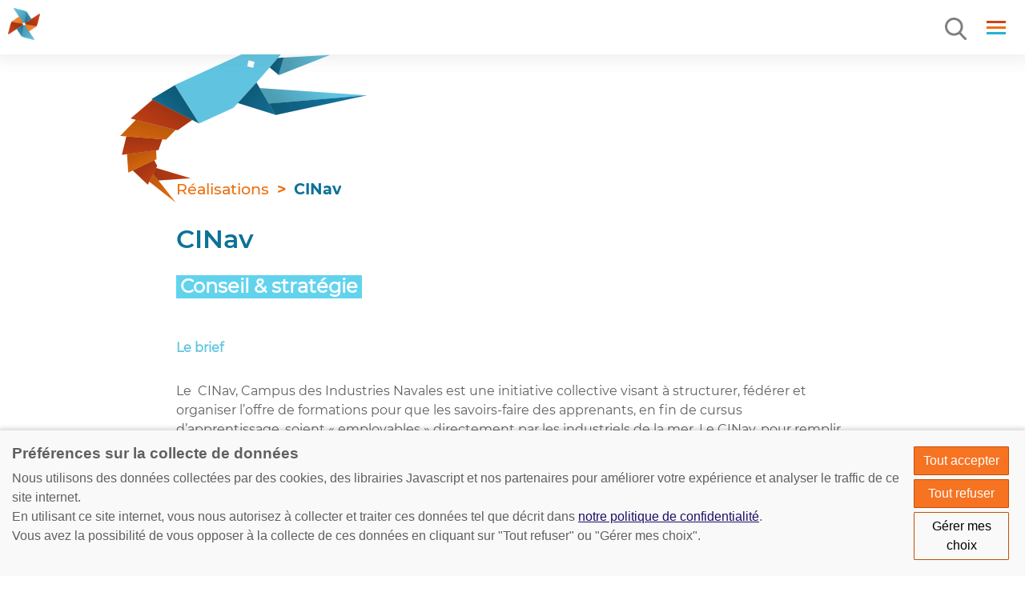

--- FILE ---
content_type: text/html; charset=UTF-8
request_url: https://seatosea.fr/realisations/cinav
body_size: 4628
content:

    

<!DOCTYPE html>
<html lang="fr"><head><meta charset="UTF-8" /><meta name="viewport" content="width=device-width, initial-scale=1.0" /><title>CINav</title><meta name="description" content=""><meta property="og:title" content="CINav" /><meta property="og:description" content="" /><meta property="og:image" content="" /><meta property="og:locale" content="fr" /><meta property="og:url" content="/realisations/cinav" /><link href="/realisations/cinav" rel="canonical" /><link rel="apple-touch-icon" sizes="180x180" href="/apple-touch-icon.png?version=57494927"><link rel="icon" type="image/png" sizes="32x32" href="/favicon-32x32.png?version=57494927"><link rel="icon" type="image/png" sizes="16x16" href="/favicon-16x16.png?version=57494927"><link rel="manifest" href="/site.webmanifest?version=57494927"><meta name="msapplication-TileColor" content="#ffffff"><meta name="theme-color" content="#ffffff"><script src='https://assets.juicer.io/embed.js' type='text/javascript'></script><link href='https://assets.juicer.io/embed.css' media='all' rel='stylesheet' type='text/css' /><script src="https://consent.extrazimut.net/consent.js"></script><link rel="stylesheet" href="/build/layout/seatosea/css/main.css?version=57494927" /><script src="/build/layout/seatosea/js/main.js?version=57494927"></script></head><body><div class="TopBar shadow"><nav class="MainMenu"><a class="MainMenu-homeLink" href="/"><img class="MainMenu-logo" src="/img/logo-menu.png?version=57494927" alt="logo sea to sea" /></a><button class="Search-btn" aria-label="Menu"><img src="/img/search.svg?version=57494927" alt=""/></button><button class="MainMenu-btn" aria-label="Menu"></button><ul class="MainMenu-items"><li class="MainMenu-item first"><a href="/l-agence" class="MainMenu-item-link">L&#039;agence</a></li><li class="MainMenu-item"><a href="/conseil-strategie" class="MainMenu-item-link">Conseil &amp; Stratégie</a></li><li class="MainMenu-item"><a href="/image-creation-1" class="MainMenu-item-link">Image &amp; création</a></li><li class="MainMenu-item"><a href="/relations-presse-evenementiel-1" class="MainMenu-item-link">Relations presse &amp; évènementiel</a></li><li class="MainMenu-item"><a href="/digital-social-1" class="MainMenu-item-link">Digital &amp; social</a></li><li class="MainMenu-item"><a href="/realisations" class="MainMenu-item-link">Réalisations</a></li><li class="MainMenu-item"><a href="/actualites" class="MainMenu-item-link">Actualités</a></li><li class="MainMenu-item last"><a href="/contact" class="MainMenu-item-link">Contact</a></li></ul><div class="MainMenu-addon"><a class="Btn-primary Btn--blue3 Text-ButlerMedium" href="/agenda">Agenda</a></div></nav><div class="Search"><div itemscope itemtype="http://schema.org/WebSite"><meta itemprop="url" content="https://seatosea.fr/"/><form itemprop="potentialAction" itemscope itemtype="http://schema.org/SearchAction" action="/rechercher" method="get" class="navbar-form"><meta itemprop="target" content="/rechercher?query={query}"/><input itemprop="query-input" name="query" class="form-control Search-input" placeholder="Tapez vos mots-clefs..." required /><button class="Btn--orangeGradient Btn--orangeGradient--xs" type="submit">Rechercher</button></form></div></div></div><div class="MainBody--fullWidth MainBody--incline"><div class="MainBody MainBody--large MainBody--crevette"><div class="MainBody Margin"><ul class="Breadcrumb"><li class="Breadcrumb-item"><a href="/realisations" class="Breadcrumb-item-link">Réalisations</a></li><li class="Breadcrumb-item"><span>CINav</span></li></ul><header><h1 class="Execution-clientName Text-blue3">CINav</h1></header><h2 class="Execution-prestationTitle Execution-prestationTitle--conseil"><span class="Execution-prestationTitleHover"></span><a href="/conseil-strategie" class="Execution-prestationTitleLink">Conseil &amp; stratégie</a></h2><div class="richtext"><p><span style="color: #60c4e0;"><strong>Le brief </strong></span></p><p>Le  CINav, Campus des Industries Navales est une initiative collective visant à structurer, fédérer et organiser l’offre de formations pour que les savoirs-faire des apprenants, en fin de cursus d’apprentissage, soient « employables » directement par les industriels de la mer. Le CINav, pour remplir sa mission de promotion des métiers de la filière des industriels de la mer, a imaginé plusieurs dispositifs innovants parmi lesquels le Navire des Métiers qui se décline en un outil itinérant road-show et un lieu totem, l'expo. </p><p>Le CINav a confié à Sea to sea la réalisation d'une étude d'ingénierie destinée à construire la valorisation du Navire des Métiers - l'expo : "Définir une stratégie marketing et une communication de découverte, de mise en valeur des métiers des industries de la mer, des entreprises et des formations qui y conduisent". Cette mission s’est poursuivie par la réalisation d’un dispositif d’animation co-construit avec l’agence MTW-Factory</p><p> </p><p><span style="color: #60c4e0;"><strong>Notre réponse</strong></span></p><p>Pour réaliser cette étude, Sea to sea a réalisé un audit des partenaires du CINav et des différentes parties prenantes en matière d’orientation, de formation et de valorisation des métiers. Cette étude a permis de mettre en évidence que le Navire des Métiers - l’Expo se devait d’être à la fois un lieu opérationnel, une vitrine des industries de la mer, un centre de découverte et un centre de ressources. </p><p>nous avons travaillé en collaboration avec MTW factory, architecte du Navires des Métiers dont il a conçu et fabriqué les outils et décors. Notre association a pour objectif de « Faire rayonner le navire des métiers l’expo grâce à notre expertise mutuelle : la connaissance du secteur et des enjeux et notre savoir-faire scénographique. » C’est dans cet objectif qu'ensemble nous avons imaginé le contenu et le parcours. </p><p>Il intègre des éléments de langage spécifiques, un décor et un univers graphique créé par MTW qui est à l’origine de la charte graphique et des dispositifs déjà existant du Navire des Métiers (Road Show, Expo, online…) un naming dédié, des applications avec un contenu riche en informations sur les activités, les ports, les métiers, la culture maritime et dont Sea to sea a imaginé les contenus éditoriaux et rédigé les textes mais aussi des maquettes  navires et autres réalisations collectées auprès des différents partenaires ainsi que des recommandations en matière d’animations et d’évènements.</p><p>Nos actions :</p><ul><li>Audit des parties prenantes</li><li>Benchmark</li><li>Analyse <a href="https://www.canva.com/fr_fr/tableau-blanc/swot/">SWOT</a></li><li>Définir son positionnement (cible, critères, personae)</li><li>Imaginer et concevoir le scenario optimal (scénographie, parcours visiteurs, organisation, animation et communication)</li><li>Production et rédaction des supports </li></ul><p><a href="https://naviredesmetiers.cinav.fr/lexpo/" target="_blank" rel="noopener">En savoir plus sur L'EXPO </a></p><p><a href="https://seatosea.fr/actualites/un-dispositif-original-pour-developper-l-attractivite-des-metiers-des-industriels-de-la-mer-a-brest" target="_blank" rel="noopener">En savoir plus sur cette réalisation</a></p><p> </p></div></div></div></div><div class="MainBody--fullWidth MainBody--color-blue3"><div class="MainBody MainBody--small"><div class="Bloc ColorPage-bloc text-center"><p class="Title--2 Text-white Text-MontserratBold">Besoin d'une prestation en conseil &amp; stratégie ? Dites-nous en plus</p><p><a href="/contact" class="Btn Btn--orangeGradient">Parlez-nous de votre projet</a></p></div></div></div><footer class="MainFooter"><div class="MainBody MainBody--large"><div class="Grid Grid--4 Grid--xs-1"><div class=""><a href="/" class="MainFooter-logo" aria-hidden="true"><img src="/img/logo-seatosea-rvb.png?version=57494927" alt="Logo Sea to sea"></a><p>Agence conseil en communication et marketing, spécialisée dans le monde maritime</p></div><div class=""><span class="Title Title--4 Text-ButlerBold Text-blue3 Title--marginLeftNegative Title--margin-20">Menu</span><nav class="SimpleMenu MainFooter-menu"><ul class="SimpleMenu-list"><li class="SimpleMenu-list-item first"><a href="/accueil" class="SimpleMenu-list-item-link">Accueil</a></li><li class="SimpleMenu-list-item"><a href="/realisations-1" class="SimpleMenu-list-item-link">Réalisations</a></li><li class="SimpleMenu-list-item"><a href="/image-creation" class="SimpleMenu-list-item-link">Image &amp; création</a></li><li class="SimpleMenu-list-item"><a href="/conseil-strategie-1" class="SimpleMenu-list-item-link">Conseil &amp; Stratégie</a></li><li class="SimpleMenu-list-item"><a href="/relations-presse-evenementiel" class="SimpleMenu-list-item-link">Relations presse &amp; évènementiel</a></li><li class="SimpleMenu-list-item last"><a href="/digital-social" class="SimpleMenu-list-item-link">Digital &amp; social</a></li></ul></nav></div><div class=""><span class="Title Title--4 Text-ButlerBold Text-blue3 Title--marginLeftNegative Title--margin-20">Informations pratiques</span><nav class="SimpleMenu MainFooter-menu MainFooter-consent"><ul class="SimpleMenu-list"><li class="SimpleMenu-list-item first"><a href="/politique-de-confidentialite" class="SimpleMenu-list-item-link">Politique de confidentialité</a></li><li class="SimpleMenu-list-item"><a href="/cgv" class="SimpleMenu-list-item-link">CGV</a></li><li class="SimpleMenu-list-item last"><a href="/mentions-legales" class="SimpleMenu-list-item-link">Mentions légales</a></li></ul></nav><span class="Title Title--4 Text-ButlerBold Text-blue3 Title--marginLeftNegative Title--margin-20">Contact</span><p class="P--noMargin">
                        Sea to sea<br />
                        3 rue de Kerose<br />
                        29900 Concarneau<br /><br /><a href="mailto:contact@seatosea.fr">contact@seatosea.fr</a><br /><a href="tel:+33229401036">+33(0)2 29 40 10 36</a></p></div><div class=""><span class="Title Title--4 Text-ButlerBold Text-blue3 Title--marginLeftNegative Title--margin-20">Suivez-nous</span><div class="SocialNetworks SocialNetworks--small"><a class="SocialNetworks-link" href="https://fr.linkedin.com/company/seatosea56" target="_blank" rel="noopener noreferrer"><img class="SocialNetworks-icon" src="/img/social-linkedIn.png?version=57494927" alt="LinkedIn"/></a><a class="SocialNetworks-link" href="https://www.instagram.com/seatosea_agencecousuemer/" target="_blank" rel="noopener noreferrer"><img class="SocialNetworks-icon" src="/img/social-instagram.png?version=57494927" alt="Instagram"/></a><a class="SocialNetworks-link" href="https://www.youtube.com/channel/UCpVe9wW02593ddYBY0hb3Zw" target="_blank" rel="noopener noreferrer"><img class="SocialNetworks-icon" src="/img/social-youtube.png?version=57494927" alt="YouTube"/></a></div><span class="Title Title--4 Text-ButlerBold Text-blue3 Title--marginLeftNegative Title--margin-20">Newsletter</span><p>On vous tient informés de l'actualité maritime</p><form method="post" action="https://azimailing.net/inscription.asp" class="NewsletterForm"><p><div><input type="email" id="mail" name="mail" required="required" placeholder="Votre email *" class="form-control" style="border: none; background-color:white;" /></div></p><small style="display: inline-block; font-size: 1.2rem; line-height: 1.6rem;"><input type="checkbox" required name="terms"> En cochant cette case vous acceptez de nous renseigner votre adresse mail afin de recevoir notre newsletter mensuelle et vous prenez connaissance de notre <u>Politique de confidentialité.</u></small><input type="submit" class="Btn-primary Btn--orange" value="Je m'abonne!" /><div class="spinner"><div class="bounce1"></div><div class="bounce2"></div><div class="bounce3"></div></div><br /><span class="message" style="display: inline-block; font-size: 1.2rem; line-height: 1.6rem;"></span><input type="hidden" id="ID_CPTE_AZIMAILING" name="ID_CPTE_AZIMAILING" value="50" /><input type="hidden" id="ID_GRPE_ANNUAIRE" name="ID_GRPE_ANNUAIRE" value="265" /><input type="hidden" id="valider" name="valider" value="on" /><input type="hidden" id="locale" name="locale" value="fr" /><input type="hidden" id="_token" name="_token" value="53Cu2Z83nFfmixdcb8zKR7q41OFnMy14-knPudlO1sU" /></form></div></div><div class="MainFooter-signature text-center"><a href="https://azimut.net" title="Azimut" target="_blank">&copy; Azimut - Créateur de solutions numériques</a></div></div></footer><script>
        (function() {
            azimutConsentManager.create({
                locale: 'fr',
                fallbackLocale: 'fr',
                consent: {
                    required: {},
                    gtag: {measurementId: 'G-HZHD5WQPH3'}
                },
                privacyUrl: 'https://seatosea.fr/politique-de-confidentialite',
            });
            const li = document.createElement('li');
            li.className = 'SimpleMenu-list-item last';
            const a = document.createElement('a');
            a.href = '#';
            a.addEventListener('click', azimutConsentManager.openSettings);
            a.className = 'SimpleMenu-list-item-link';
            a.innerText = 'Gestion du consentement';
            li.append(a);

            document.querySelector('.MainFooter-consent').append(li);
        })();

        function loadScript(a){var b=document.getElementsByTagName("head")[0],c=document.createElement("script");c.type="text/javascript",c.src="https://tracker.metricool.com/resources/be.js",c.onreadystatechange=a,c.onload=a,b.appendChild(c)}loadScript(function(){beTracker.t({hash:"6b51432c677ada195d5d974e4d074ffc"})});
</script><script src="/build/layout/seatosea/js/site.js?version=57494927"></script></body></html>

--- FILE ---
content_type: text/css
request_url: https://seatosea.fr/build/layout/seatosea/css/main.css?version=57494927
body_size: 34007
content:
/*! normalize.css v7.0.0 | MIT License | github.com/necolas/normalize.css */

/* Document
   ========================================================================== */

/**
 * 1. Correct the line height in all browsers.
 * 2. Prevent adjustments of font size after orientation changes in
 *    IE on Windows Phone and in iOS.
 */

html {
  line-height: 1.15; /* 1 */
  -ms-text-size-adjust: 100%; /* 2 */
  -webkit-text-size-adjust: 100%; /* 2 */
}

/* Sections
   ========================================================================== */

/**
 * Remove the margin in all browsers (opinionated).
 */

body {
  margin: 0;
  -webkit-font-smoothing: antialiased;
  -moz-osx-font-smoothing: grayscale;
  font-smoothing: antialiased;
}

/**
 * Add the correct display in IE 9-.
 */

article,
aside,
footer,
header,
nav,
section {
  display: block;
}

/**
 * Correct the font size and margin on `h1` elements within `section` and
 * `article` contexts in Chrome, Firefox, and Safari.
 */

h1 {
  font-size: 2em;
  margin: 0.67em 0;
}

/* Grouping content
   ========================================================================== */

/**
 * Add the correct display in IE 9-.
 * 1. Add the correct display in IE.
 */

figcaption,
figure,
main { /* 1 */
  display: block;
}

.Figure-copyright,
.Figure-caption {
    text-align: center;
}

/**
 * Add the correct margin in IE 8.
 */

figure {
  margin: 1em 0;
}
figure img {
  max-width: 100%;
  height: auto;
}

/**
 * 1. Add the correct box sizing in Firefox.
 * 2. Show the overflow in Edge and IE.
 */

hr {
  box-sizing: content-box; /* 1 */
  height: 0; /* 1 */
  overflow: visible; /* 2 */
}

/**
 * 1. Correct the inheritance and scaling of font size in all browsers.
 * 2. Correct the odd `em` font sizing in all browsers.
 */

pre {
  font-family: monospace, monospace; /* 1 */
  font-size: 1em; /* 2 */
}

/* Text-level semantics
   ========================================================================== */

/**
 * 1. Remove the gray background on active links in IE 10.
 * 2. Remove gaps in links underline in iOS 8+ and Safari 8+.
 */

a {
  background-color: transparent; /* 1 */
  -webkit-text-decoration-skip: objects; /* 2 */
}

/**
 * 1. Remove the bottom border in Chrome 57- and Firefox 39-.
 * 2. Add the correct text decoration in Chrome, Edge, IE, Opera, and Safari.
 */

abbr[title] {
  border-bottom: none; /* 1 */
  text-decoration: underline; /* 2 */
  text-decoration: underline dotted; /* 2 */
}

/**
 * Prevent the duplicate application of `bolder` by the next rule in Safari 6.
 */

b,
strong {
  font-weight: inherit;
}

/**
 * Add the correct font weight in Chrome, Edge, and Safari.
 */

b,
strong {
  font-weight: bolder;
}

/**
 * 1. Correct the inheritance and scaling of font size in all browsers.
 * 2. Correct the odd `em` font sizing in all browsers.
 */

code,
kbd,
samp {
  font-family: monospace, monospace; /* 1 */
  font-size: 1em; /* 2 */
}

/**
 * Add the correct font style in Android 4.3-.
 */

dfn {
  font-style: italic;
}

/**
 * Add the correct background and color in IE 9-.
 */

mark {
  background-color: #ff0;
  color: #000;
}

/**
 * Add the correct font size in all browsers.
 */

small {
  font-size: 80%;
}

/**
 * Prevent `sub` and `sup` elements from affecting the line height in
 * all browsers.
 */

sub,
sup {
  font-size: 75%;
  line-height: 0;
  position: relative;
  vertical-align: baseline;
}

sub {
  bottom: -0.25em;
}

sup {
  top: -0.5em;
}

/* Embedded content
   ========================================================================== */

/**
 * Add the correct display in IE 9-.
 */

audio,
video {
  display: inline-block;
}

/**
 * Add the correct display in iOS 4-7.
 */

audio:not([controls]) {
  display: none;
  height: 0;
}

/**
 * Remove the border on images inside links in IE 10-.
 */

img {
  border-style: none;
}

/**
 * Hide the overflow in IE.
 */

svg:not(:root) {
  overflow: hidden;
}

/* Forms
   ========================================================================== */

/**
 * 1. Change the font styles in all browsers (opinionated).
 * 2. Remove the margin in Firefox and Safari.
 */

button,
input,
optgroup,
select,
textarea {
  font-family: sans-serif; /* 1 */
  font-size: 100%; /* 1 */
  line-height: 1.15; /* 1 */
  margin: 0; /* 2 */
}

/**
 * Show the overflow in IE.
 * 1. Show the overflow in Edge.
 */

button,
input { /* 1 */
  overflow: visible;
}

/**
 * Remove the inheritance of text transform in Edge, Firefox, and IE.
 * 1. Remove the inheritance of text transform in Firefox.
 */

button,
select { /* 1 */
  text-transform: none;
}

/**
 * 1. Prevent a WebKit bug where (2) destroys native `audio` and `video`
 *    controls in Android 4.
 * 2. Correct the inability to style clickable types in iOS and Safari.
 */

button,
html [type="button"], /* 1 */
[type="reset"],
[type="submit"] {
  -webkit-appearance: button; /* 2 */
}

/**
 * Remove the inner border and padding in Firefox.
 */

button::-moz-focus-inner,
[type="button"]::-moz-focus-inner,
[type="reset"]::-moz-focus-inner,
[type="submit"]::-moz-focus-inner {
  border-style: none;
  padding: 0;
}

/**
 * Restore the focus styles unset by the previous rule.
 */

button:-moz-focusring,
[type="button"]:-moz-focusring,
[type="reset"]:-moz-focusring,
[type="submit"]:-moz-focusring {
  outline: 1px dotted ButtonText;
}

/**
 * Correct the padding in Firefox.
 */

fieldset {
  padding: 0.35em 0.75em 0.625em;
}

/**
 * 1. Correct the text wrapping in Edge and IE.
 * 2. Correct the color inheritance from `fieldset` elements in IE.
 * 3. Remove the padding so developers are not caught out when they zero out
 *    `fieldset` elements in all browsers.
 */

legend {
  box-sizing: border-box; /* 1 */
  color: inherit; /* 2 */
  display: table; /* 1 */
  max-width: 100%; /* 1 */
  padding: 0; /* 3 */
  white-space: normal; /* 1 */
}

/**
 * 1. Add the correct display in IE 9-.
 * 2. Add the correct vertical alignment in Chrome, Firefox, and Opera.
 */

progress {
  display: inline-block; /* 1 */
  vertical-align: baseline; /* 2 */
}

/**
 * Remove the default vertical scrollbar in IE.
 */

textarea {
  overflow: auto;
}

/**
 * 1. Add the correct box sizing in IE 10-.
 * 2. Remove the padding in IE 10-.
 */

[type="checkbox"],
[type="radio"] {
  box-sizing: border-box; /* 1 */
  padding: 0; /* 2 */
}

/**
 * Correct the cursor style of increment and decrement buttons in Chrome.
 */

[type="number"]::-webkit-inner-spin-button,
[type="number"]::-webkit-outer-spin-button {
  height: auto;
}

/**
 * 1. Correct the odd appearance in Chrome and Safari.
 * 2. Correct the outline style in Safari.
 */

[type="search"] {
  -webkit-appearance: textfield; /* 1 */
  outline-offset: -2px; /* 2 */
}

/**
 * Remove the inner padding and cancel buttons in Chrome and Safari on macOS.
 */

[type="search"]::-webkit-search-cancel-button,
[type="search"]::-webkit-search-decoration {
  -webkit-appearance: none;
}

/**
 * 1. Correct the inability to style clickable types in iOS and Safari.
 * 2. Change font properties to `inherit` in Safari.
 */

::-webkit-file-upload-button {
  -webkit-appearance: button; /* 1 */
  font: inherit; /* 2 */
}

/* Interactive
   ========================================================================== */

/*
 * Add the correct display in IE 9-.
 * 1. Add the correct display in Edge, IE, and Firefox.
 */

details, /* 1 */
menu {
  display: block;
}

/*
 * Add the correct display in all browsers.
 */

summary {
  display: list-item;
}

/* Scripting
   ========================================================================== */

/**
 * Add the correct display in IE 9-.
 */

canvas {
  display: inline-block;
}

/**
 * Add the correct display in IE.
 */

template {
  display: none;
}

/* Hidden
   ========================================================================== */

/**
 * Add the correct display in IE 10-.
 */

[hidden] {
  display: none;
}
/**
 * @author: Yoann Le Crom <yoann.lecrom@abstractive.fr>
 * date:    2019-06-20 13:55:32
 */

* {
    box-sizing: border-box;
}

html {
    font-size: 62.5%;
}

html, body {
    height: 100%;
}

body {
    font-family: "Montserrat Regular", sans-serif;
    font-size: 1.6rem;
    line-height: 1.5;
    padding-top: 6.2rem; /* TopBar height */
    background: white;
    color: #606060;
    overflow-x: hidden;
}
button, input, optgroup, select, textarea {
    font-family: 'Simplon', sans-serif;
}

a {
    color: #1e0d68;
}
a:hover {
}

*[onclick] {
    cursor: pointer;
}

hr {
    margin: 3rem 0;
    border: 1px solid #f2f2f2;
}
/*
@media (max-width: 1680px) {
    html {
        font-size: 54.7%;
    }
}

@media (max-width: 540px) {
    html {
        font-size: 46.875%;
    }
}
*/

/**
 * @author: Yoann Le Crom <yoann.lecrom@abstractive.fr>
 * date:    2019-06-20 13:55:32
 */

@font-face {
    font-family: 'Montserrat Light';
    src:
            url('../../../assets/montserrat-v14-latin-300.woff') format('woff'),
            url('../../../assets/montserrat-v14-latin-300.woff2') format('woff2')
;
    font-display: swap;
}

@font-face {
    font-family: 'Montserrat Regular';
    src:
            url('../../../assets/montserrat-v14-latin-regular.woff') format('woff'),
            url('../../../assets/montserrat-v14-latin-regular.woff2') format('woff2')
;
    font-display: swap;
}

@font-face {
    font-family: 'Montserrat Medium';
    src:
            url('../../../assets/montserrat-v14-latin-500.woff') format('woff'),
            url('../../../assets/montserrat-v14-latin-500.woff2') format('woff2')
    ;
    font-display: swap;
}

@font-face {
    font-family: 'Montserrat SemiBold';
    src:
            url('../../../assets/montserrat-v14-latin-600.woff') format('woff'),
            url('../../../assets/montserrat-v14-latin-600.woff2') format('woff2')
;
    font-display: swap;
}

@font-face {
    font-family: 'Montserrat Bold';
    src:
            url('../../../assets/montserrat-v14-latin-700.woff') format('woff'),
            url('../../../assets/montserrat-v14-latin-700.woff2') format('woff2')
;
    font-display: swap;
}


/** BUTLER STENCIL **/

@font-face {
    font-family: 'ButlerStencil Bold';
    src: url('../../../assets/butler_bold_stencil-webfont.woff2') format('woff2'),
    url('../../../assets/butler_bold_stencil-webfont.woff') format('woff');
    font-weight: normal;
    font-style: normal;

}


@font-face {
    font-family: 'ButlerStencil Medium';
    src: url('../../../assets/butler_medium_stencil-webfont.woff2') format('woff2'),
    url('../../../assets/butler_medium_stencil-webfont.woff') format('woff');
    font-weight: normal;
    font-style: normal;

}

@font-face {
    font-family: 'ButlerStencil Regular';
    src: url('../../../assets/butler_regular_stencil-webfont.woff2') format('woff2'),
    url('../../../assets/butler_regular_stencil-webfont.woff') format('woff');
    font-weight: normal;
    font-style: normal;

}

/* Slider */
.slick-slider
{
    position: relative;

    display: block;
    box-sizing: border-box;

    -webkit-user-select: none;
       -moz-user-select: none;
        -ms-user-select: none;
            user-select: none;

    -webkit-touch-callout: none;
    -khtml-user-select: none;
    -ms-touch-action: pan-y;
        touch-action: pan-y;
    -webkit-tap-highlight-color: transparent;
}

.slick-list
{
    position: relative;

    display: block;
    overflow: hidden;

    margin: 0;
    padding: 0;
}
.slick-list:focus
{
    outline: none;
}
.slick-list.dragging
{
    cursor: pointer;
    cursor: hand;
}

.slick-slider .slick-track,
.slick-slider .slick-list
{
    -webkit-transform: translate3d(0, 0, 0);
       -moz-transform: translate3d(0, 0, 0);
        -ms-transform: translate3d(0, 0, 0);
         -o-transform: translate3d(0, 0, 0);
            transform: translate3d(0, 0, 0);
}

.slick-track
{
    position: relative;
    top: 0;
    left: 0;

    display: block;
    margin-left: auto;
    margin-right: auto;
}
.slick-track:before,
.slick-track:after
{
    display: table;

    content: '';
}
.slick-track:after
{
    clear: both;
}
.slick-loading .slick-track
{
    visibility: hidden;
}

.slick-slide
{
    display: none;
    float: left;

    height: 100%;
    min-height: 1px;
}
[dir='rtl'] .slick-slide
{
    float: right;
}
.slick-slide img
{
    display: block;
}
.slick-slide.slick-loading img
{
    display: none;
}
.slick-slide.dragging img
{
    pointer-events: none;
}
.slick-initialized .slick-slide
{
    display: block;
}
.slick-loading .slick-slide
{
    visibility: hidden;
}
.slick-vertical .slick-slide
{
    display: block;

    height: auto;

    border: 1px solid transparent;
}
.slick-arrow.slick-hidden {
    display: none;
}

.azimut-consent--container {
    z-index: 1;
}

.azimut-consent--modal-container {
    z-index: 1000;
}

.azimut-consent--button {
    color: white;
    background-color: #f67322;
    border: 1px solid #c45008;
}

.azimut-consent--button:hover {
    background-color: #c45008;
}

/**
 * @author: Yoann Le Crom <yoann.lecrom@abstractive.fr>
 * date:    2019-06-20 13:55:32
 */

.slick-track {
    margin-left: unset;
    margin-right: unset;
}

.slick-slide img {
    margin: 0 auto;
}

.slick-slide {
    outline-offset: -3px;
}

/* Arrows */
.slick-prev,
.slick-next
{
    position: absolute;
    top: 50%;
    font-size: 0;
    line-height: 0;
    padding: 2rem;
    margin-top: -2rem;
    cursor: pointer;
    border: none;
    background: transparent;
    z-index: 700;
}
.slick-prev {
    left: 0;
}
.slick-next {
    right: 0;
}

.slick-prev:after,
.slick-next:after
{
    content: '';
    display: block;
    width: 1.2rem;
    height: 1.2rem;
    border: 2px solid #999;
    border-bottom: none;
    border-left: none;
    transform: translateX(-.3rem) rotate(45deg);
    border-color: #1e0d68;
}
.slick-prev:after {
    transform: translateX(.3rem) rotate(-135deg);
}

.slick-prev:hover,
.slick-prev:focus,
.slick-next:hover,
.slick-next:focus
{
    color: transparent;
    outline: none;
    background: transparent;
}
.slick-prev:hover:before,
.slick-prev:focus:before,
.slick-next:hover:before,
.slick-next:focus:before
{
    opacity: 1;
}
.slick-prev.slick-disabled:before,
.slick-next.slick-disabled:before
{
    opacity: .25;
}

/* Dots */
.slick-dots
{
    position: absolute;
    bottom: 5%;
    width: 100%;
    padding: 0;
    margin: 0;
    list-style: none;
    text-align: center;
}
.slick-dots li
{
    position: relative;
    display: inline-block;
    margin: 0 5px;
    padding: 0;
}
.slick-dots li button
{
    font-size: 0;
    line-height: 0;
    width: 1rem;
    height: 1rem;
    padding: 0;
    cursor: pointer;
    color: transparent;
    background: #fff;
    border: 0;
    border-radius: 50%;
}
.slick-dots li.slick-active button
{
    background: #28dbc4;
}

fieldset {
  padding: 0;
  margin: 0;
  border: 0;
  min-width: 0;
}
legend {
  display: block;
  width: 100%;
  padding: 0;
  margin-bottom: 20px;
  font-size: 21px;
  line-height: inherit;
  color: #333333;
  border: 0;
  border-bottom: 1px solid #e5e5e5;
}
label {
  display: inline-block;
  max-width: 100%;
  margin-bottom: 5px;
  font-weight: bold;
}
input[type="search"] {
  -webkit-box-sizing: border-box;
  -moz-box-sizing: border-box;
  box-sizing: border-box;
}
input[type="radio"],
input[type="checkbox"] {
  margin: 4px 0 0;
  margin-top: 1px \9;
  line-height: normal;
}
input[type="file"] {
  display: block;
}
input[type="range"] {
  display: block;
  width: 100%;
}
select[multiple],
select[size] {
  height: auto;
}
input[type="file"]:focus,
input[type="radio"]:focus,
input[type="checkbox"]:focus {
  outline: thin dotted;
  outline: 5px auto -webkit-focus-ring-color;
  outline-offset: -2px;
}
output {
  display: block;
  padding-top: 7px;
  font-size: 14px;
  line-height: 1.42857143;
  color: #555555;
}
.form-control {
  display: block;
  width: 100%;
  height: 34px;
  padding: 6px 12px;
  font-size: 14px;
  line-height: 1.42857143;
  color: #555555;
  background-color: #fff;
  background-image: none;
  border: 1px solid #ccc;
  border-radius: 4px;
  -webkit-box-shadow: inset 0 1px 1px rgba(0, 0, 0, 0.075);
  box-shadow: inset 0 1px 1px rgba(0, 0, 0, 0.075);
  -webkit-transition: border-color ease-in-out .15s, box-shadow ease-in-out .15s;
  -o-transition: border-color ease-in-out .15s, box-shadow ease-in-out .15s;
  transition: border-color ease-in-out .15s, box-shadow ease-in-out .15s;
}
.form-control:focus {
  border-color: #66afe9;
  outline: 0;
  -webkit-box-shadow: inset 0 1px 1px rgba(0,0,0,.075), 0 0 8px rgba(102, 175, 233, 0.6);
  box-shadow: inset 0 1px 1px rgba(0,0,0,.075), 0 0 8px rgba(102, 175, 233, 0.6);
}
.form-control::-moz-placeholder {
  color: #999;
  opacity: 1;
}
.form-control:-ms-input-placeholder {
  color: #999;
}
.form-control::-webkit-input-placeholder {
  color: #999;
}
.form-control[disabled],
.form-control[readonly],
fieldset[disabled] .form-control {
  background-color: #eeeeee;
  opacity: 1;
}
.form-control[disabled],
fieldset[disabled] .form-control {
  cursor: not-allowed;
}
textarea.form-control {
  height: auto;
}
input[type="search"] {
  -webkit-appearance: none;
}
@media screen and (-webkit-min-device-pixel-ratio: 0) {
  input[type="date"],
  input[type="time"],
  input[type="datetime-local"],
  input[type="month"] {
    line-height: 34px;
  }
  input[type="date"].input-sm,
  input[type="time"].input-sm,
  input[type="datetime-local"].input-sm,
  input[type="month"].input-sm,
  .input-group-sm input[type="date"],
  .input-group-sm input[type="time"],
  .input-group-sm input[type="datetime-local"],
  .input-group-sm input[type="month"] {
    line-height: 30px;
  }
  input[type="date"].input-lg,
  input[type="time"].input-lg,
  input[type="datetime-local"].input-lg,
  input[type="month"].input-lg,
  .input-group-lg input[type="date"],
  .input-group-lg input[type="time"],
  .input-group-lg input[type="datetime-local"],
  .input-group-lg input[type="month"] {
    line-height: 46px;
  }
}
.form-group {
  margin-bottom: 15px;
}
.radio,
.checkbox {
  position: relative;
  display: block;
  margin-top: 10px;
  margin-bottom: 10px;
}
.radio label,
.checkbox label {
  min-height: 20px;
  padding-left: 20px;
  margin-bottom: 0;
  font-weight: normal;
  cursor: pointer;
}
.radio input[type="radio"],
.radio-inline input[type="radio"],
.checkbox input[type="checkbox"],
.checkbox-inline input[type="checkbox"] {
  position: absolute;
  margin-left: -20px;
  margin-top: 4px \9;
}
.radio + .radio,
.checkbox + .checkbox {
  margin-top: -5px;
}
.radio-inline,
.checkbox-inline {
  position: relative;
  display: inline-block;
  padding-left: 20px;
  margin-bottom: 0;
  vertical-align: middle;
  font-weight: normal;
  cursor: pointer;
}
.radio-inline + .radio-inline,
.checkbox-inline + .checkbox-inline {
  margin-top: 0;
  margin-left: 10px;
}
input[type="radio"][disabled],
input[type="checkbox"][disabled],
input[type="radio"].disabled,
input[type="checkbox"].disabled,
fieldset[disabled] input[type="radio"],
fieldset[disabled] input[type="checkbox"] {
  cursor: not-allowed;
}
.radio-inline.disabled,
.checkbox-inline.disabled,
fieldset[disabled] .radio-inline,
fieldset[disabled] .checkbox-inline {
  cursor: not-allowed;
}
.radio.disabled label,
.checkbox.disabled label,
fieldset[disabled] .radio label,
fieldset[disabled] .checkbox label {
  cursor: not-allowed;
}
.form-control-static {
  padding-top: 7px;
  padding-bottom: 7px;
  margin-bottom: 0;
  min-height: 34px;
}
.form-control-static.input-lg,
.form-control-static.input-sm {
  padding-left: 0;
  padding-right: 0;
}
.input-sm {
  height: 30px;
  padding: 5px 10px;
  font-size: 12px;
  line-height: 1.5;
  border-radius: 3px;
}
select.input-sm {
  height: 30px;
  line-height: 30px;
}
textarea.input-sm,
select[multiple].input-sm {
  height: auto;
}
.form-group-sm .form-control {
  height: 30px;
  padding: 5px 10px;
  font-size: 12px;
  line-height: 1.5;
  border-radius: 3px;
}
select.form-group-sm .form-control {
  height: 30px;
  line-height: 30px;
}
textarea.form-group-sm .form-control,
select[multiple].form-group-sm .form-control {
  height: auto;
}
.form-group-sm .form-control-static {
  height: 30px;
  padding: 5px 10px;
  font-size: 12px;
  line-height: 1.5;
  min-height: 32px;
}
.input-lg {
  height: 46px;
  padding: 10px 16px;
  font-size: 18px;
  line-height: 1.3333333;
  border-radius: 6px;
}
select.input-lg {
  height: 46px;
  line-height: 46px;
}
textarea.input-lg,
select[multiple].input-lg {
  height: auto;
}
.form-group-lg .form-control {
  height: 46px;
  padding: 10px 16px;
  font-size: 18px;
  line-height: 1.3333333;
  border-radius: 6px;
}
select.form-group-lg .form-control {
  height: 46px;
  line-height: 46px;
}
textarea.form-group-lg .form-control,
select[multiple].form-group-lg .form-control {
  height: auto;
}
.form-group-lg .form-control-static {
  height: 46px;
  padding: 10px 16px;
  font-size: 18px;
  line-height: 1.3333333;
  min-height: 38px;
}
.has-feedback {
  position: relative;
}
.has-feedback .form-control {
  padding-right: 42.5px;
}
.form-control-feedback {
  position: absolute;
  top: 0;
  right: 0;
  z-index: 2;
  display: block;
  width: 34px;
  height: 34px;
  line-height: 34px;
  text-align: center;
  pointer-events: none;
}
.input-lg + .form-control-feedback {
  width: 46px;
  height: 46px;
  line-height: 46px;
}
.input-sm + .form-control-feedback {
  width: 30px;
  height: 30px;
  line-height: 30px;
}
.has-success .help-block,
.has-success .control-label,
.has-success .radio,
.has-success .checkbox,
.has-success .radio-inline,
.has-success .checkbox-inline,
.has-success.radio label,
.has-success.checkbox label,
.has-success.radio-inline label,
.has-success.checkbox-inline label {
  color: #3c763d;
}
.has-success .form-control {
  border-color: #3c763d;
  -webkit-box-shadow: inset 0 1px 1px rgba(0, 0, 0, 0.075);
  box-shadow: inset 0 1px 1px rgba(0, 0, 0, 0.075);
}
.has-success .form-control:focus {
  border-color: #2b542c;
  -webkit-box-shadow: inset 0 1px 1px rgba(0, 0, 0, 0.075), 0 0 6px #67b168;
  box-shadow: inset 0 1px 1px rgba(0, 0, 0, 0.075), 0 0 6px #67b168;
}
.has-success .input-group-addon {
  color: #3c763d;
  border-color: #3c763d;
  background-color: #dff0d8;
}
.has-success .form-control-feedback {
  color: #3c763d;
}
.has-warning .help-block,
.has-warning .control-label,
.has-warning .radio,
.has-warning .checkbox,
.has-warning .radio-inline,
.has-warning .checkbox-inline,
.has-warning.radio label,
.has-warning.checkbox label,
.has-warning.radio-inline label,
.has-warning.checkbox-inline label {
  color: #8a6d3b;
}
.has-warning .form-control {
  border-color: #8a6d3b;
  -webkit-box-shadow: inset 0 1px 1px rgba(0, 0, 0, 0.075);
  box-shadow: inset 0 1px 1px rgba(0, 0, 0, 0.075);
}
.has-warning .form-control:focus {
  border-color: #66512c;
  -webkit-box-shadow: inset 0 1px 1px rgba(0, 0, 0, 0.075), 0 0 6px #c0a16b;
  box-shadow: inset 0 1px 1px rgba(0, 0, 0, 0.075), 0 0 6px #c0a16b;
}
.has-warning .input-group-addon {
  color: #8a6d3b;
  border-color: #8a6d3b;
  background-color: #fcf8e3;
}
.has-warning .form-control-feedback {
  color: #8a6d3b;
}
.has-error .help-block,
.has-error .control-label,
.has-error .radio,
.has-error .checkbox,
.has-error .radio-inline,
.has-error .checkbox-inline,
.has-error.radio label,
.has-error.checkbox label,
.has-error.radio-inline label,
.has-error.checkbox-inline label {
  color: #a94442;
}
.has-error .form-control {
  border-color: #a94442;
  -webkit-box-shadow: inset 0 1px 1px rgba(0, 0, 0, 0.075);
  box-shadow: inset 0 1px 1px rgba(0, 0, 0, 0.075);
}
.has-error .form-control:focus {
  border-color: #843534;
  -webkit-box-shadow: inset 0 1px 1px rgba(0, 0, 0, 0.075), 0 0 6px #ce8483;
  box-shadow: inset 0 1px 1px rgba(0, 0, 0, 0.075), 0 0 6px #ce8483;
}
.has-error .input-group-addon {
  color: #a94442;
  border-color: #a94442;
  background-color: #f2dede;
}
.has-error .form-control-feedback {
  color: #a94442;
}
.has-feedback label ~ .form-control-feedback {
  top: 25px;
}
.has-feedback label.sr-only ~ .form-control-feedback {
  top: 0;
}
.help-block {
  display: block;
  margin-top: 5px;
  margin-bottom: 10px;
  color: #737373;
}
@media (min-width: 768px) {
  .form-inline .form-group {
    display: inline-block;
    margin-bottom: 0;
    vertical-align: middle;
  }
  .form-inline .form-control {
    display: inline-block;
    width: auto;
    vertical-align: middle;
  }
  .form-inline .form-control-static {
    display: inline-block;
  }
  .form-inline .input-group {
    display: inline-table;
    vertical-align: middle;
  }
  .form-inline .input-group .input-group-addon,
  .form-inline .input-group .input-group-btn,
  .form-inline .input-group .form-control {
    width: auto;
  }
  .form-inline .input-group > .form-control {
    width: 100%;
  }
  .form-inline .control-label {
    margin-bottom: 0;
    vertical-align: middle;
  }
  .form-inline .radio,
  .form-inline .checkbox {
    display: inline-block;
    margin-top: 0;
    margin-bottom: 0;
    vertical-align: middle;
  }
  .form-inline .radio label,
  .form-inline .checkbox label {
    padding-left: 0;
  }
  .form-inline .radio input[type="radio"],
  .form-inline .checkbox input[type="checkbox"] {
    position: relative;
    margin-left: 0;
  }
  .form-inline .has-feedback .form-control-feedback {
    top: 0;
  }
}
.form-horizontal .radio,
.form-horizontal .checkbox,
.form-horizontal .radio-inline,
.form-horizontal .checkbox-inline {
  margin-top: 0;
  margin-bottom: 0;
  padding-top: 7px;
}
.form-horizontal .radio,
.form-horizontal .checkbox {
  min-height: 27px;
}
.form-horizontal .form-group {
  margin-left: -15px;
  margin-right: -15px;
}
@media (min-width: 768px) {
  .form-horizontal .control-label {
    text-align: right;
    margin-bottom: 0;
    padding-top: 7px;
  }
}
.form-horizontal .has-feedback .form-control-feedback {
  right: 15px;
}
@media (min-width: 768px) {
  .form-horizontal .form-group-lg .control-label {
    padding-top: 14.333333px;
  }
}
@media (min-width: 768px) {
  .form-horizontal .form-group-sm .control-label {
    padding-top: 6px;
  }
}
.alert {
  padding: 15px;
  margin-bottom: 20px;
  border: 1px solid transparent;
  border-radius: 4px;
}
.alert h4 {
  margin-top: 0;
  color: inherit;
}
.alert .alert-link {
  font-weight: bold;
}
.alert > p,
.alert > ul {
  margin-bottom: 0;
}
.alert > p + p {
  margin-top: 5px;
}
.alert-dismissable,
.alert-dismissible {
  padding-right: 35px;
}
.alert-dismissable .close,
.alert-dismissible .close {
  position: relative;
  top: -2px;
  right: -21px;
  color: inherit;
}
.alert-success {
  background-color: #dff0d8;
  border-color: #d6e9c6;
  color: #3c763d;
}
.alert-success hr {
  border-top-color: #c9e2b3;
}
.alert-success .alert-link {
  color: #2b542c;
}
.alert-info {
  background-color: #d9edf7;
  border-color: #bce8f1;
  color: #31708f;
}
.alert-info hr {
  border-top-color: #a6e1ec;
}
.alert-info .alert-link {
  color: #245269;
}
.alert-warning {
  background-color: #fcf8e3;
  border-color: #faebcc;
  color: #8a6d3b;
}
.alert-warning hr {
  border-top-color: #f7e1b5;
}
.alert-warning .alert-link {
  color: #66512c;
}
.alert-danger {
  background-color: #f2dede;
  border-color: #ebccd1;
  color: #a94442;
}
.alert-danger hr {
  border-top-color: #e4b9c0;
}
.alert-danger .alert-link {
  color: #843534;
}
.panel {
  margin-bottom: 20px;
  background-color: #fff;
  border: 1px solid transparent;
  border-radius: 4px;
  -webkit-box-shadow: 0 1px 1px rgba(0, 0, 0, 0.05);
  box-shadow: 0 1px 1px rgba(0, 0, 0, 0.05);
}
.panel-body {
  padding: 15px;
}
.panel-heading {
  padding: 10px 15px;
  border-bottom: 1px solid transparent;
  border-top-right-radius: 3px;
  border-top-left-radius: 3px;
}
.panel-heading > .dropdown .dropdown-toggle {
  color: inherit;
}
.panel-title {
  margin-top: 0;
  margin-bottom: 0;
  font-size: 16px;
  color: inherit;
}
.panel-title > a,
.panel-title > small,
.panel-title > .small,
.panel-title > small > a,
.panel-title > .small > a {
  color: inherit;
}
.panel-footer {
  padding: 10px 15px;
  background-color: #f5f5f5;
  border-top: 1px solid #ddd;
  border-bottom-right-radius: 3px;
  border-bottom-left-radius: 3px;
}
.panel > .list-group,
.panel > .panel-collapse > .list-group {
  margin-bottom: 0;
}
.panel > .list-group .list-group-item,
.panel > .panel-collapse > .list-group .list-group-item {
  border-width: 1px 0;
  border-radius: 0;
}
.panel > .list-group:first-child .list-group-item:first-child,
.panel > .panel-collapse > .list-group:first-child .list-group-item:first-child {
  border-top: 0;
  border-top-right-radius: 3px;
  border-top-left-radius: 3px;
}
.panel > .list-group:last-child .list-group-item:last-child,
.panel > .panel-collapse > .list-group:last-child .list-group-item:last-child {
  border-bottom: 0;
  border-bottom-right-radius: 3px;
  border-bottom-left-radius: 3px;
}
.panel-heading + .list-group .list-group-item:first-child {
  border-top-width: 0;
}
.list-group + .panel-footer {
  border-top-width: 0;
}
.panel > .table,
.panel > .table-responsive > .table,
.panel > .panel-collapse > .table {
  margin-bottom: 0;
}
.panel > .table caption,
.panel > .table-responsive > .table caption,
.panel > .panel-collapse > .table caption {
  padding-left: 15px;
  padding-right: 15px;
}
.panel > .table:first-child,
.panel > .table-responsive:first-child > .table:first-child {
  border-top-right-radius: 3px;
  border-top-left-radius: 3px;
}
.panel > .table:first-child > thead:first-child > tr:first-child,
.panel > .table-responsive:first-child > .table:first-child > thead:first-child > tr:first-child,
.panel > .table:first-child > tbody:first-child > tr:first-child,
.panel > .table-responsive:first-child > .table:first-child > tbody:first-child > tr:first-child {
  border-top-left-radius: 3px;
  border-top-right-radius: 3px;
}
.panel > .table:first-child > thead:first-child > tr:first-child td:first-child,
.panel > .table-responsive:first-child > .table:first-child > thead:first-child > tr:first-child td:first-child,
.panel > .table:first-child > tbody:first-child > tr:first-child td:first-child,
.panel > .table-responsive:first-child > .table:first-child > tbody:first-child > tr:first-child td:first-child,
.panel > .table:first-child > thead:first-child > tr:first-child th:first-child,
.panel > .table-responsive:first-child > .table:first-child > thead:first-child > tr:first-child th:first-child,
.panel > .table:first-child > tbody:first-child > tr:first-child th:first-child,
.panel > .table-responsive:first-child > .table:first-child > tbody:first-child > tr:first-child th:first-child {
  border-top-left-radius: 3px;
}
.panel > .table:first-child > thead:first-child > tr:first-child td:last-child,
.panel > .table-responsive:first-child > .table:first-child > thead:first-child > tr:first-child td:last-child,
.panel > .table:first-child > tbody:first-child > tr:first-child td:last-child,
.panel > .table-responsive:first-child > .table:first-child > tbody:first-child > tr:first-child td:last-child,
.panel > .table:first-child > thead:first-child > tr:first-child th:last-child,
.panel > .table-responsive:first-child > .table:first-child > thead:first-child > tr:first-child th:last-child,
.panel > .table:first-child > tbody:first-child > tr:first-child th:last-child,
.panel > .table-responsive:first-child > .table:first-child > tbody:first-child > tr:first-child th:last-child {
  border-top-right-radius: 3px;
}
.panel > .table:last-child,
.panel > .table-responsive:last-child > .table:last-child {
  border-bottom-right-radius: 3px;
  border-bottom-left-radius: 3px;
}
.panel > .table:last-child > tbody:last-child > tr:last-child,
.panel > .table-responsive:last-child > .table:last-child > tbody:last-child > tr:last-child,
.panel > .table:last-child > tfoot:last-child > tr:last-child,
.panel > .table-responsive:last-child > .table:last-child > tfoot:last-child > tr:last-child {
  border-bottom-left-radius: 3px;
  border-bottom-right-radius: 3px;
}
.panel > .table:last-child > tbody:last-child > tr:last-child td:first-child,
.panel > .table-responsive:last-child > .table:last-child > tbody:last-child > tr:last-child td:first-child,
.panel > .table:last-child > tfoot:last-child > tr:last-child td:first-child,
.panel > .table-responsive:last-child > .table:last-child > tfoot:last-child > tr:last-child td:first-child,
.panel > .table:last-child > tbody:last-child > tr:last-child th:first-child,
.panel > .table-responsive:last-child > .table:last-child > tbody:last-child > tr:last-child th:first-child,
.panel > .table:last-child > tfoot:last-child > tr:last-child th:first-child,
.panel > .table-responsive:last-child > .table:last-child > tfoot:last-child > tr:last-child th:first-child {
  border-bottom-left-radius: 3px;
}
.panel > .table:last-child > tbody:last-child > tr:last-child td:last-child,
.panel > .table-responsive:last-child > .table:last-child > tbody:last-child > tr:last-child td:last-child,
.panel > .table:last-child > tfoot:last-child > tr:last-child td:last-child,
.panel > .table-responsive:last-child > .table:last-child > tfoot:last-child > tr:last-child td:last-child,
.panel > .table:last-child > tbody:last-child > tr:last-child th:last-child,
.panel > .table-responsive:last-child > .table:last-child > tbody:last-child > tr:last-child th:last-child,
.panel > .table:last-child > tfoot:last-child > tr:last-child th:last-child,
.panel > .table-responsive:last-child > .table:last-child > tfoot:last-child > tr:last-child th:last-child {
  border-bottom-right-radius: 3px;
}
.panel > .panel-body + .table,
.panel > .panel-body + .table-responsive,
.panel > .table + .panel-body,
.panel > .table-responsive + .panel-body {
  border-top: 1px solid #ddd;
}
.panel > .table > tbody:first-child > tr:first-child th,
.panel > .table > tbody:first-child > tr:first-child td {
  border-top: 0;
}
.panel > .table-bordered,
.panel > .table-responsive > .table-bordered {
  border: 0;
}
.panel > .table-bordered > thead > tr > th:first-child,
.panel > .table-responsive > .table-bordered > thead > tr > th:first-child,
.panel > .table-bordered > tbody > tr > th:first-child,
.panel > .table-responsive > .table-bordered > tbody > tr > th:first-child,
.panel > .table-bordered > tfoot > tr > th:first-child,
.panel > .table-responsive > .table-bordered > tfoot > tr > th:first-child,
.panel > .table-bordered > thead > tr > td:first-child,
.panel > .table-responsive > .table-bordered > thead > tr > td:first-child,
.panel > .table-bordered > tbody > tr > td:first-child,
.panel > .table-responsive > .table-bordered > tbody > tr > td:first-child,
.panel > .table-bordered > tfoot > tr > td:first-child,
.panel > .table-responsive > .table-bordered > tfoot > tr > td:first-child {
  border-left: 0;
}
.panel > .table-bordered > thead > tr > th:last-child,
.panel > .table-responsive > .table-bordered > thead > tr > th:last-child,
.panel > .table-bordered > tbody > tr > th:last-child,
.panel > .table-responsive > .table-bordered > tbody > tr > th:last-child,
.panel > .table-bordered > tfoot > tr > th:last-child,
.panel > .table-responsive > .table-bordered > tfoot > tr > th:last-child,
.panel > .table-bordered > thead > tr > td:last-child,
.panel > .table-responsive > .table-bordered > thead > tr > td:last-child,
.panel > .table-bordered > tbody > tr > td:last-child,
.panel > .table-responsive > .table-bordered > tbody > tr > td:last-child,
.panel > .table-bordered > tfoot > tr > td:last-child,
.panel > .table-responsive > .table-bordered > tfoot > tr > td:last-child {
  border-right: 0;
}
.panel > .table-bordered > thead > tr:first-child > td,
.panel > .table-responsive > .table-bordered > thead > tr:first-child > td,
.panel > .table-bordered > tbody > tr:first-child > td,
.panel > .table-responsive > .table-bordered > tbody > tr:first-child > td,
.panel > .table-bordered > thead > tr:first-child > th,
.panel > .table-responsive > .table-bordered > thead > tr:first-child > th,
.panel > .table-bordered > tbody > tr:first-child > th,
.panel > .table-responsive > .table-bordered > tbody > tr:first-child > th {
  border-bottom: 0;
}
.panel > .table-bordered > tbody > tr:last-child > td,
.panel > .table-responsive > .table-bordered > tbody > tr:last-child > td,
.panel > .table-bordered > tfoot > tr:last-child > td,
.panel > .table-responsive > .table-bordered > tfoot > tr:last-child > td,
.panel > .table-bordered > tbody > tr:last-child > th,
.panel > .table-responsive > .table-bordered > tbody > tr:last-child > th,
.panel > .table-bordered > tfoot > tr:last-child > th,
.panel > .table-responsive > .table-bordered > tfoot > tr:last-child > th {
  border-bottom: 0;
}
.panel > .table-responsive {
  border: 0;
  margin-bottom: 0;
}
.panel-group {
  margin-bottom: 20px;
}
.panel-group .panel {
  margin-bottom: 0;
  border-radius: 4px;
}
.panel-group .panel + .panel {
  margin-top: 5px;
}
.panel-group .panel-heading {
  border-bottom: 0;
}
.panel-group .panel-heading + .panel-collapse > .panel-body,
.panel-group .panel-heading + .panel-collapse > .list-group {
  border-top: 1px solid #ddd;
}
.panel-group .panel-footer {
  border-top: 0;
}
.panel-group .panel-footer + .panel-collapse .panel-body {
  border-bottom: 1px solid #ddd;
}
.panel-default {
  border-color: #ddd;
}
.panel-default > .panel-heading {
  color: #333333;
  background-color: #f5f5f5;
  border-color: #ddd;
}
.panel-default > .panel-heading + .panel-collapse > .panel-body {
  border-top-color: #ddd;
}
.panel-default > .panel-heading .badge {
  color: #f5f5f5;
  background-color: #333333;
}
.panel-default > .panel-footer + .panel-collapse > .panel-body {
  border-bottom-color: #ddd;
}
.panel-primary {
  border-color: #337ab7;
}
.panel-primary > .panel-heading {
  color: #fff;
  background-color: #337ab7;
  border-color: #337ab7;
}
.panel-primary > .panel-heading + .panel-collapse > .panel-body {
  border-top-color: #337ab7;
}
.panel-primary > .panel-heading .badge {
  color: #337ab7;
  background-color: #fff;
}
.panel-primary > .panel-footer + .panel-collapse > .panel-body {
  border-bottom-color: #337ab7;
}
.panel-success {
  border-color: #d6e9c6;
}
.panel-success > .panel-heading {
  color: #3c763d;
  background-color: #dff0d8;
  border-color: #d6e9c6;
}
.panel-success > .panel-heading + .panel-collapse > .panel-body {
  border-top-color: #d6e9c6;
}
.panel-success > .panel-heading .badge {
  color: #dff0d8;
  background-color: #3c763d;
}
.panel-success > .panel-footer + .panel-collapse > .panel-body {
  border-bottom-color: #d6e9c6;
}
.panel-info {
  border-color: #bce8f1;
}
.panel-info > .panel-heading {
  color: #31708f;
  background-color: #d9edf7;
  border-color: #bce8f1;
}
.panel-info > .panel-heading + .panel-collapse > .panel-body {
  border-top-color: #bce8f1;
}
.panel-info > .panel-heading .badge {
  color: #d9edf7;
  background-color: #31708f;
}
.panel-info > .panel-footer + .panel-collapse > .panel-body {
  border-bottom-color: #bce8f1;
}
.panel-warning {
  border-color: #faebcc;
}
.panel-warning > .panel-heading {
  color: #8a6d3b;
  background-color: #fcf8e3;
  border-color: #faebcc;
}
.panel-warning > .panel-heading + .panel-collapse > .panel-body {
  border-top-color: #faebcc;
}
.panel-warning > .panel-heading .badge {
  color: #fcf8e3;
  background-color: #8a6d3b;
}
.panel-warning > .panel-footer + .panel-collapse > .panel-body {
  border-bottom-color: #faebcc;
}
.panel-danger {
  border-color: #ebccd1;
}
.panel-danger > .panel-heading {
  color: #a94442;
  background-color: #f2dede;
  border-color: #ebccd1;
}
.panel-danger > .panel-heading + .panel-collapse > .panel-body {
  border-top-color: #ebccd1;
}
.panel-danger > .panel-heading .badge {
  color: #f2dede;
  background-color: #a94442;
}
.panel-danger > .panel-footer + .panel-collapse > .panel-body {
  border-bottom-color: #ebccd1;
}
.input-group {
  position: relative;
  display: table;
  border-collapse: separate;
}
.input-group[class*="col-"] {
  float: none;
  padding-left: 0;
  padding-right: 0;
}
.input-group .form-control {
  position: relative;
  z-index: 2;
  float: left;
  width: 100%;
  margin-bottom: 0;
}
.input-group-lg > .form-control,
.input-group-lg > .input-group-addon,
.input-group-lg > .input-group-btn > .btn {
  height: 46px;
  padding: 10px 16px;
  font-size: 18px;
  line-height: 1.3333333;
  border-radius: 6px;
}
select.input-group-lg > .form-control,
select.input-group-lg > .input-group-addon,
select.input-group-lg > .input-group-btn > .btn {
  height: 46px;
  line-height: 46px;
}
textarea.input-group-lg > .form-control,
textarea.input-group-lg > .input-group-addon,
textarea.input-group-lg > .input-group-btn > .btn,
select[multiple].input-group-lg > .form-control,
select[multiple].input-group-lg > .input-group-addon,
select[multiple].input-group-lg > .input-group-btn > .btn {
  height: auto;
}
.input-group-sm > .form-control,
.input-group-sm > .input-group-addon,
.input-group-sm > .input-group-btn > .btn {
  height: 30px;
  padding: 5px 10px;
  font-size: 12px;
  line-height: 1.5;
  border-radius: 3px;
}
select.input-group-sm > .form-control,
select.input-group-sm > .input-group-addon,
select.input-group-sm > .input-group-btn > .btn {
  height: 30px;
  line-height: 30px;
}
textarea.input-group-sm > .form-control,
textarea.input-group-sm > .input-group-addon,
textarea.input-group-sm > .input-group-btn > .btn,
select[multiple].input-group-sm > .form-control,
select[multiple].input-group-sm > .input-group-addon,
select[multiple].input-group-sm > .input-group-btn > .btn {
  height: auto;
}
.input-group-addon,
.input-group-btn,
.input-group .form-control {
  display: table-cell;
}
.input-group-addon:not(:first-child):not(:last-child),
.input-group-btn:not(:first-child):not(:last-child),
.input-group .form-control:not(:first-child):not(:last-child) {
  border-radius: 0;
}
.input-group-addon,
.input-group-btn {
  width: 1%;
  white-space: nowrap;
  vertical-align: middle;
}
.input-group-addon {
  padding: 6px 12px;
  font-size: 14px;
  font-weight: normal;
  line-height: 1;
  color: #555555;
  text-align: center;
  background-color: #eeeeee;
  border: 1px solid #ccc;
  border-radius: 4px;
}
.input-group-addon.input-sm {
  padding: 5px 10px;
  font-size: 12px;
  border-radius: 3px;
}
.input-group-addon.input-lg {
  padding: 10px 16px;
  font-size: 18px;
  border-radius: 6px;
}
.input-group-addon input[type="radio"],
.input-group-addon input[type="checkbox"] {
  margin-top: 0;
}
.input-group .form-control:first-child,
.input-group-addon:first-child,
.input-group-btn:first-child > .btn,
.input-group-btn:first-child > .btn-group > .btn,
.input-group-btn:first-child > .dropdown-toggle,
.input-group-btn:last-child > .btn:not(:last-child):not(.dropdown-toggle),
.input-group-btn:last-child > .btn-group:not(:last-child) > .btn {
  border-bottom-right-radius: 0;
  border-top-right-radius: 0;
}
.input-group-addon:first-child {
  border-right: 0;
}
.input-group .form-control:last-child,
.input-group-addon:last-child,
.input-group-btn:last-child > .btn,
.input-group-btn:last-child > .btn-group > .btn,
.input-group-btn:last-child > .dropdown-toggle,
.input-group-btn:first-child > .btn:not(:first-child),
.input-group-btn:first-child > .btn-group:not(:first-child) > .btn {
  border-bottom-left-radius: 0;
  border-top-left-radius: 0;
}
.input-group-addon:last-child {
  border-left: 0;
}
.input-group-btn {
  position: relative;
  font-size: 0;
  white-space: nowrap;
}
.input-group-btn > .btn {
  position: relative;
}
.input-group-btn > .btn + .btn {
  margin-left: -1px;
}
.input-group-btn > .btn:hover,
.input-group-btn > .btn:focus,
.input-group-btn > .btn:active {
  z-index: 2;
}
.input-group-btn:first-child > .btn,
.input-group-btn:first-child > .btn-group {
  margin-right: -1px;
}
.input-group-btn:last-child > .btn,
.input-group-btn:last-child > .btn-group {
  margin-left: -1px;
}

/*!
 * FullCalendar v3.10.1
 * Docs & License: https://fullcalendar.io/
 * (c) 2019 Adam Shaw
 */
.fc {
  direction: ltr;
  text-align: left; }

.fc-rtl {
  text-align: right; }

body .fc {
  /* extra precedence to overcome jqui */
  font-size: 1em; }

/* Colors
--------------------------------------------------------------------------------------------------*/
.fc-highlight {
  /* when user is selecting cells */
  background: #bce8f1;
  opacity: .3; }

.fc-bgevent {
  /* default look for background events */
  background: #8fdf82;
  opacity: .3; }

.fc-nonbusiness {
  /* default look for non-business-hours areas */
  /* will inherit .fc-bgevent's styles */
  background: #d7d7d7; }

/* Buttons (styled <button> tags, normalized to work cross-browser)
--------------------------------------------------------------------------------------------------*/
.fc button {
  /* force height to include the border and padding */
  -moz-box-sizing: border-box;
  -webkit-box-sizing: border-box;
  box-sizing: border-box;
  /* dimensions */
  margin: 0;
  height: 2.1em;
  padding: 0 .6em;
  /* text & cursor */
  font-size: 1em;
  /* normalize */
  white-space: nowrap;
  cursor: pointer; }

/* Firefox has an annoying inner border */
.fc button::-moz-focus-inner {
  margin: 0;
  padding: 0; }

.fc-state-default {
  /* non-theme */
  border: 1px solid; }

.fc-state-default.fc-corner-left {
  /* non-theme */
  border-top-left-radius: 4px;
  border-bottom-left-radius: 4px; }

.fc-state-default.fc-corner-right {
  /* non-theme */
  border-top-right-radius: 4px;
  border-bottom-right-radius: 4px; }

/* icons in buttons */
.fc button .fc-icon {
  /* non-theme */
  position: relative;
  top: -0.05em;
  /* seems to be a good adjustment across browsers */
  margin: 0 .2em;
  vertical-align: middle; }

/*
  button states
  borrowed from twitter bootstrap (http://twitter.github.com/bootstrap/)
*/
.fc-state-default {
  background-color: #f5f5f5;
  background-image: -moz-linear-gradient(top, #ffffff, #e6e6e6);
  background-image: -webkit-gradient(linear, 0 0, 0 100%, from(#ffffff), to(#e6e6e6));
  background-image: -webkit-linear-gradient(top, #ffffff, #e6e6e6);
  background-image: -o-linear-gradient(top, #ffffff, #e6e6e6);
  background-image: linear-gradient(to bottom, #ffffff, #e6e6e6);
  background-repeat: repeat-x;
  border-color: #e6e6e6 #e6e6e6 #bfbfbf;
  border-color: rgba(0, 0, 0, 0.1) rgba(0, 0, 0, 0.1) rgba(0, 0, 0, 0.25);
  color: #333;
  text-shadow: 0 1px 1px rgba(255, 255, 255, 0.75);
  box-shadow: inset 0 1px 0 rgba(255, 255, 255, 0.2), 0 1px 2px rgba(0, 0, 0, 0.05); }

.fc-state-hover,
.fc-state-down,
.fc-state-active,
.fc-state-disabled {
  color: #333333;
  background-color: #e6e6e6; }

.fc-state-hover {
  color: #333333;
  text-decoration: none;
  background-position: 0 -15px;
  -webkit-transition: background-position 0.1s linear;
  -moz-transition: background-position 0.1s linear;
  -o-transition: background-position 0.1s linear;
  transition: background-position 0.1s linear; }

.fc-state-down,
.fc-state-active {
  background-color: #cccccc;
  background-image: none;
  box-shadow: inset 0 2px 4px rgba(0, 0, 0, 0.15), 0 1px 2px rgba(0, 0, 0, 0.05); }

.fc-state-disabled {
  cursor: default;
  background-image: none;
  opacity: 0.65;
  box-shadow: none; }

/* Buttons Groups
--------------------------------------------------------------------------------------------------*/
.fc-button-group {
  display: inline-block; }

/*
every button that is not first in a button group should scootch over one pixel and cover the
previous button's border...
*/
.fc .fc-button-group > * {
  /* extra precedence b/c buttons have margin set to zero */
  float: left;
  margin: 0 0 0 -1px; }

.fc .fc-button-group > :first-child {
  /* same */
  margin-left: 0; }

/* Popover
--------------------------------------------------------------------------------------------------*/
.fc-popover {
  position: absolute;
  box-shadow: 0 2px 6px rgba(0, 0, 0, 0.15); }

.fc-popover .fc-header {
  /* TODO: be more consistent with fc-head/fc-body */
  padding: 2px 4px; }

.fc-popover .fc-header .fc-title {
  margin: 0 2px; }

.fc-popover .fc-header .fc-close {
  cursor: pointer; }

.fc-ltr .fc-popover .fc-header .fc-title,
.fc-rtl .fc-popover .fc-header .fc-close {
  float: left; }

.fc-rtl .fc-popover .fc-header .fc-title,
.fc-ltr .fc-popover .fc-header .fc-close {
  float: right; }

/* Misc Reusable Components
--------------------------------------------------------------------------------------------------*/
.fc-divider {
  border-style: solid;
  border-width: 1px; }

hr.fc-divider {
  height: 0;
  margin: 0;
  padding: 0 0 2px;
  /* height is unreliable across browsers, so use padding */
  border-width: 1px 0; }

.fc-clear {
  clear: both; }

.fc-bg,
.fc-bgevent-skeleton,
.fc-highlight-skeleton,
.fc-helper-skeleton {
  /* these element should always cling to top-left/right corners */
  position: absolute;
  top: 0;
  left: 0;
  right: 0; }

.fc-bg {
  bottom: 0;
  /* strech bg to bottom edge */ }

.fc-bg table {
  height: 100%;
  /* strech bg to bottom edge */ }

/* Tables
--------------------------------------------------------------------------------------------------*/
.fc table {
  width: 100%;
  box-sizing: border-box;
  /* fix scrollbar issue in firefox */
  table-layout: fixed;
  border-collapse: collapse;
  border-spacing: 0;
  font-size: 1em;
  /* normalize cross-browser */ }

.fc th {
  text-align: center; }

.fc th,
.fc td {
  border-style: solid;
  border-width: 1px;
  padding: 0;
  vertical-align: top; }

.fc td.fc-today {
  border-style: double;
  /* overcome neighboring borders */ }

/* Internal Nav Links
--------------------------------------------------------------------------------------------------*/
a[data-goto] {
  cursor: pointer; }

a[data-goto]:hover {
  text-decoration: underline; }

/* Fake Table Rows
--------------------------------------------------------------------------------------------------*/
.fc .fc-row {
  /* extra precedence to overcome themes w/ .ui-widget-content forcing a 1px border */
  /* no visible border by default. but make available if need be (scrollbar width compensation) */
  border-style: solid;
  border-width: 0; }

.fc-row table {
  /* don't put left/right border on anything within a fake row.
     the outer tbody will worry about this */
  border-left: 0 hidden transparent;
  border-right: 0 hidden transparent;
  /* no bottom borders on rows */
  border-bottom: 0 hidden transparent; }

.fc-row:first-child table {
  border-top: 0 hidden transparent;
  /* no top border on first row */ }

/* Day Row (used within the header and the DayGrid)
--------------------------------------------------------------------------------------------------*/
.fc-row {
  position: relative; }

.fc-row .fc-bg {
  z-index: 1; }

/* highlighting cells & background event skeleton */
.fc-row .fc-bgevent-skeleton,
.fc-row .fc-highlight-skeleton {
  bottom: 0;
  /* stretch skeleton to bottom of row */ }

.fc-row .fc-bgevent-skeleton table,
.fc-row .fc-highlight-skeleton table {
  height: 100%;
  /* stretch skeleton to bottom of row */ }

.fc-row .fc-highlight-skeleton td,
.fc-row .fc-bgevent-skeleton td {
  border-color: transparent; }

.fc-row .fc-bgevent-skeleton {
  z-index: 2; }

.fc-row .fc-highlight-skeleton {
  z-index: 3; }

/*
row content (which contains day/week numbers and events) as well as "helper" (which contains
temporary rendered events).
*/
.fc-row .fc-content-skeleton {
  position: relative;
  z-index: 4;
  padding-bottom: 2px;
  /* matches the space above the events */ }

.fc-row .fc-helper-skeleton {
  z-index: 5; }

.fc .fc-row .fc-content-skeleton table,
.fc .fc-row .fc-content-skeleton td,
.fc .fc-row .fc-helper-skeleton td {
  /* see-through to the background below */
  /* extra precedence to prevent theme-provided backgrounds */
  background: none;
  /* in case <td>s are globally styled */
  border-color: transparent; }

.fc-row .fc-content-skeleton td,
.fc-row .fc-helper-skeleton td {
  /* don't put a border between events and/or the day number */
  border-bottom: 0; }

.fc-row .fc-content-skeleton tbody td,
.fc-row .fc-helper-skeleton tbody td {
  /* don't put a border between event cells */
  border-top: 0; }

/* Scrolling Container
--------------------------------------------------------------------------------------------------*/
.fc-scroller {
  -webkit-overflow-scrolling: touch; }

/* TODO: move to agenda/basic */
.fc-scroller > .fc-day-grid,
.fc-scroller > .fc-time-grid {
  position: relative;
  /* re-scope all positions */
  width: 100%;
  /* hack to force re-sizing this inner element when scrollbars appear/disappear */ }

/* Global Event Styles
--------------------------------------------------------------------------------------------------*/
.fc-event {
  position: relative;
  /* for resize handle and other inner positioning */
  display: block;
  /* make the <a> tag block */
  font-size: .85em;
  line-height: 1.3;
  border-radius: 3px;
  border: 1px solid #3a87ad;
  /* default BORDER color */ }

.fc-event,
.fc-event-dot {
  background-color: #3a87ad;
  /* default BACKGROUND color */ }

.fc-event,
.fc-event:hover {
  color: #fff;
  /* default TEXT color */
  text-decoration: none;
  /* if <a> has an href */ }

.fc-event[href],
.fc-event.fc-draggable {
  cursor: pointer;
  /* give events with links and draggable events a hand mouse pointer */ }

.fc-not-allowed,
.fc-not-allowed .fc-event {
  /* to override an event's custom cursor */
  cursor: not-allowed; }

.fc-event .fc-bg {
  /* the generic .fc-bg already does position */
  z-index: 1;
  background: #fff;
  opacity: .25; }

.fc-event .fc-content {
  position: relative;
  z-index: 2; }

/* resizer (cursor AND touch devices) */
.fc-event .fc-resizer {
  position: absolute;
  z-index: 4; }

/* resizer (touch devices) */
.fc-event .fc-resizer {
  display: none; }

.fc-event.fc-allow-mouse-resize .fc-resizer,
.fc-event.fc-selected .fc-resizer {
  /* only show when hovering or selected (with touch) */
  display: block; }

/* hit area */
.fc-event.fc-selected .fc-resizer:before {
  /* 40x40 touch area */
  content: "";
  position: absolute;
  z-index: 9999;
  /* user of this util can scope within a lower z-index */
  top: 50%;
  left: 50%;
  width: 40px;
  height: 40px;
  margin-left: -20px;
  margin-top: -20px; }

/* Event Selection (only for touch devices)
--------------------------------------------------------------------------------------------------*/
.fc-event.fc-selected {
  z-index: 9999 !important;
  /* overcomes inline z-index */
  box-shadow: 0 2px 5px rgba(0, 0, 0, 0.2); }

.fc-event.fc-selected.fc-dragging {
  box-shadow: 0 2px 7px rgba(0, 0, 0, 0.3); }

/* Horizontal Events
--------------------------------------------------------------------------------------------------*/
/* bigger touch area when selected */
.fc-h-event.fc-selected:before {
  content: "";
  position: absolute;
  z-index: 3;
  /* below resizers */
  top: -10px;
  bottom: -10px;
  left: 0;
  right: 0; }

/* events that are continuing to/from another week. kill rounded corners and butt up against edge */
.fc-ltr .fc-h-event.fc-not-start,
.fc-rtl .fc-h-event.fc-not-end {
  margin-left: 0;
  border-left-width: 0;
  padding-left: 1px;
  /* replace the border with padding */
  border-top-left-radius: 0;
  border-bottom-left-radius: 0; }

.fc-ltr .fc-h-event.fc-not-end,
.fc-rtl .fc-h-event.fc-not-start {
  margin-right: 0;
  border-right-width: 0;
  padding-right: 1px;
  /* replace the border with padding */
  border-top-right-radius: 0;
  border-bottom-right-radius: 0; }

/* resizer (cursor AND touch devices) */
/* left resizer  */
.fc-ltr .fc-h-event .fc-start-resizer,
.fc-rtl .fc-h-event .fc-end-resizer {
  cursor: w-resize;
  left: -1px;
  /* overcome border */ }

/* right resizer */
.fc-ltr .fc-h-event .fc-end-resizer,
.fc-rtl .fc-h-event .fc-start-resizer {
  cursor: e-resize;
  right: -1px;
  /* overcome border */ }

/* resizer (mouse devices) */
.fc-h-event.fc-allow-mouse-resize .fc-resizer {
  width: 7px;
  top: -1px;
  /* overcome top border */
  bottom: -1px;
  /* overcome bottom border */ }

/* resizer (touch devices) */
.fc-h-event.fc-selected .fc-resizer {
  /* 8x8 little dot */
  border-radius: 4px;
  border-width: 1px;
  width: 6px;
  height: 6px;
  border-style: solid;
  border-color: inherit;
  background: #fff;
  /* vertically center */
  top: 50%;
  margin-top: -4px; }

/* left resizer  */
.fc-ltr .fc-h-event.fc-selected .fc-start-resizer,
.fc-rtl .fc-h-event.fc-selected .fc-end-resizer {
  margin-left: -4px;
  /* centers the 8x8 dot on the left edge */ }

/* right resizer */
.fc-ltr .fc-h-event.fc-selected .fc-end-resizer,
.fc-rtl .fc-h-event.fc-selected .fc-start-resizer {
  margin-right: -4px;
  /* centers the 8x8 dot on the right edge */ }

/* DayGrid events
----------------------------------------------------------------------------------------------------
We use the full "fc-day-grid-event" class instead of using descendants because the event won't
be a descendant of the grid when it is being dragged.
*/
.fc-day-grid-event {
  margin: 1px 2px 0;
  /* spacing between events and edges */
  padding: 0 1px; }

tr:first-child > td > .fc-day-grid-event {
  margin-top: 2px;
  /* a little bit more space before the first event */ }

.fc-day-grid-event.fc-selected:after {
  content: "";
  position: absolute;
  z-index: 1;
  /* same z-index as fc-bg, behind text */
  /* overcome the borders */
  top: -1px;
  right: -1px;
  bottom: -1px;
  left: -1px;
  /* darkening effect */
  background: #000;
  opacity: .25; }

.fc-day-grid-event .fc-content {
  /* force events to be one-line tall */
  white-space: nowrap;
  overflow: hidden; }

.fc-day-grid-event .fc-time {
  font-weight: bold; }

/* resizer (cursor devices) */
/* left resizer  */
.fc-ltr .fc-day-grid-event.fc-allow-mouse-resize .fc-start-resizer,
.fc-rtl .fc-day-grid-event.fc-allow-mouse-resize .fc-end-resizer {
  margin-left: -2px;
  /* to the day cell's edge */ }

/* right resizer */
.fc-ltr .fc-day-grid-event.fc-allow-mouse-resize .fc-end-resizer,
.fc-rtl .fc-day-grid-event.fc-allow-mouse-resize .fc-start-resizer {
  margin-right: -2px;
  /* to the day cell's edge */ }

/* Event Limiting
--------------------------------------------------------------------------------------------------*/
/* "more" link that represents hidden events */
a.fc-more {
  margin: 1px 3px;
  font-size: .85em;
  cursor: pointer;
  text-decoration: none; }

a.fc-more:hover {
  text-decoration: underline; }

.fc-limited {
  /* rows and cells that are hidden because of a "more" link */
  display: none; }

/* popover that appears when "more" link is clicked */
.fc-day-grid .fc-row {
  z-index: 1;
  /* make the "more" popover one higher than this */ }

.fc-more-popover {
  z-index: 2;
  width: 220px; }

.fc-more-popover .fc-event-container {
  padding: 10px; }

/* Now Indicator
--------------------------------------------------------------------------------------------------*/
.fc-now-indicator {
  position: absolute;
  border: 0 solid red; }

/* Utilities
--------------------------------------------------------------------------------------------------*/
.fc-unselectable {
  -webkit-user-select: none;
  -khtml-user-select: none;
  -moz-user-select: none;
  -ms-user-select: none;
  user-select: none;
  -webkit-touch-callout: none;
  -webkit-tap-highlight-color: rgba(0, 0, 0, 0); }

/*
TODO: more distinction between this file and common.css
*/
/* Colors
--------------------------------------------------------------------------------------------------*/
.fc-unthemed th,
.fc-unthemed td,
.fc-unthemed thead,
.fc-unthemed tbody,
.fc-unthemed .fc-divider,
.fc-unthemed .fc-row,
.fc-unthemed .fc-content,
.fc-unthemed .fc-popover,
.fc-unthemed .fc-list-view,
.fc-unthemed .fc-list-heading td {
  border-color: #ddd; }

.fc-unthemed .fc-popover {
  background-color: #fff; }

.fc-unthemed .fc-divider,
.fc-unthemed .fc-popover .fc-header,
.fc-unthemed .fc-list-heading td {
  background: #eee; }

.fc-unthemed .fc-popover .fc-header .fc-close {
  color: #666; }

.fc-unthemed td.fc-today {
  background: #fcf8e3; }

.fc-unthemed .fc-disabled-day {
  background: #d7d7d7;
  opacity: .3; }

/* Icons (inline elements with styled text that mock arrow icons)
--------------------------------------------------------------------------------------------------*/
.fc-icon {
  display: inline-block;
  height: 1em;
  line-height: 1em;
  font-size: 1em;
  text-align: center;
  overflow: hidden;
  font-family: "Courier New", Courier, monospace;
  /* don't allow browser text-selection */
  -webkit-touch-callout: none;
  -webkit-user-select: none;
  -khtml-user-select: none;
  -moz-user-select: none;
  -ms-user-select: none;
  user-select: none; }

/*
Acceptable font-family overrides for individual icons:
  "Arial", sans-serif
  "Times New Roman", serif

NOTE: use percentage font sizes or else old IE chokes
*/
.fc-icon:after {
  position: relative; }

.fc-icon-left-single-arrow:after {
  content: "\2039";
  font-weight: bold;
  font-size: 200%;
  top: -7%; }

.fc-icon-right-single-arrow:after {
  content: "\203A";
  font-weight: bold;
  font-size: 200%;
  top: -7%; }

.fc-icon-left-double-arrow:after {
  content: "\AB";
  font-size: 160%;
  top: -7%; }

.fc-icon-right-double-arrow:after {
  content: "\BB";
  font-size: 160%;
  top: -7%; }

.fc-icon-left-triangle:after {
  content: "\25C4";
  font-size: 125%;
  top: 3%; }

.fc-icon-right-triangle:after {
  content: "\25BA";
  font-size: 125%;
  top: 3%; }

.fc-icon-down-triangle:after {
  content: "\25BC";
  font-size: 125%;
  top: 2%; }

.fc-icon-x:after {
  content: "\D7";
  font-size: 200%;
  top: 6%; }

/* Popover
--------------------------------------------------------------------------------------------------*/
.fc-unthemed .fc-popover {
  border-width: 1px;
  border-style: solid; }

.fc-unthemed .fc-popover .fc-header .fc-close {
  font-size: .9em;
  margin-top: 2px; }

/* List View
--------------------------------------------------------------------------------------------------*/
.fc-unthemed .fc-list-item:hover td {
  background-color: #f5f5f5; }

/* Colors
--------------------------------------------------------------------------------------------------*/
.ui-widget .fc-disabled-day {
  background-image: none; }

/* Popover
--------------------------------------------------------------------------------------------------*/
.fc-popover > .ui-widget-header + .ui-widget-content {
  border-top: 0;
  /* where they meet, let the header have the border */ }

/* Global Event Styles
--------------------------------------------------------------------------------------------------*/
.ui-widget .fc-event {
  /* overpower jqui's styles on <a> tags. TODO: more DRY */
  color: #fff;
  /* default TEXT color */
  text-decoration: none;
  /* if <a> has an href */
  /* undo ui-widget-header bold */
  font-weight: normal; }

/* TimeGrid axis running down the side (for both the all-day area and the slot area)
--------------------------------------------------------------------------------------------------*/
.ui-widget td.fc-axis {
  font-weight: normal;
  /* overcome bold */ }

/* TimeGrid Slats (lines that run horizontally)
--------------------------------------------------------------------------------------------------*/
.fc-time-grid .fc-slats .ui-widget-content {
  background: none;
  /* see through to fc-bg */ }

.fc.fc-bootstrap3 a {
  text-decoration: none; }

.fc.fc-bootstrap3 a[data-goto]:hover {
  text-decoration: underline; }

.fc-bootstrap3 hr.fc-divider {
  border-color: inherit; }

.fc-bootstrap3 .fc-today.alert {
  border-radius: 0; }

/* Popover
--------------------------------------------------------------------------------------------------*/
.fc-bootstrap3 .fc-popover .panel-body {
  padding: 0; }

/* TimeGrid Slats (lines that run horizontally)
--------------------------------------------------------------------------------------------------*/
.fc-bootstrap3 .fc-time-grid .fc-slats table {
  /* some themes have background color. see through to slats */
  background: none; }

.fc.fc-bootstrap4 a {
  text-decoration: none; }

.fc.fc-bootstrap4 a[data-goto]:hover {
  text-decoration: underline; }

.fc-bootstrap4 hr.fc-divider {
  border-color: inherit; }

.fc-bootstrap4 .fc-today.alert {
  border-radius: 0; }

.fc-bootstrap4 a.fc-event:not([href]):not([tabindex]) {
  color: #fff; }

.fc-bootstrap4 .fc-popover.card {
  position: absolute; }

/* Popover
--------------------------------------------------------------------------------------------------*/
.fc-bootstrap4 .fc-popover .card-body {
  padding: 0; }

/* TimeGrid Slats (lines that run horizontally)
--------------------------------------------------------------------------------------------------*/
.fc-bootstrap4 .fc-time-grid .fc-slats table {
  /* some themes have background color. see through to slats */
  background: none; }

/* Toolbar
--------------------------------------------------------------------------------------------------*/
.fc-toolbar {
  text-align: center; }

.fc-toolbar.fc-header-toolbar {
  margin-bottom: 1em; }

.fc-toolbar.fc-footer-toolbar {
  margin-top: 1em; }

.fc-toolbar .fc-left {
  float: left; }

.fc-toolbar .fc-right {
  float: right; }

.fc-toolbar .fc-center {
  display: inline-block; }

/* the things within each left/right/center section */
.fc .fc-toolbar > * > * {
  /* extra precedence to override button border margins */
  float: left;
  margin-left: .75em; }

/* the first thing within each left/center/right section */
.fc .fc-toolbar > * > :first-child {
  /* extra precedence to override button border margins */
  margin-left: 0; }

/* title text */
.fc-toolbar h2 {
  margin: 0; }

/* button layering (for border precedence) */
.fc-toolbar button {
  position: relative; }

.fc-toolbar .fc-state-hover,
.fc-toolbar .ui-state-hover {
  z-index: 2; }

.fc-toolbar .fc-state-down {
  z-index: 3; }

.fc-toolbar .fc-state-active,
.fc-toolbar .ui-state-active {
  z-index: 4; }

.fc-toolbar button:focus {
  z-index: 5; }

/* View Structure
--------------------------------------------------------------------------------------------------*/
/* undo twitter bootstrap's box-sizing rules. normalizes positioning techniques */
/* don't do this for the toolbar because we'll want bootstrap to style those buttons as some pt */
.fc-view-container *,
.fc-view-container *:before,
.fc-view-container *:after {
  -webkit-box-sizing: content-box;
  -moz-box-sizing: content-box;
  box-sizing: content-box; }

.fc-view,
.fc-view > table {
  /* so dragged elements can be above the view's main element */
  position: relative;
  z-index: 1; }

/* BasicView
--------------------------------------------------------------------------------------------------*/
/* day row structure */
.fc-basicWeek-view .fc-content-skeleton,
.fc-basicDay-view .fc-content-skeleton {
  /* there may be week numbers in these views, so no padding-top */
  padding-bottom: 1em;
  /* ensure a space at bottom of cell for user selecting/clicking */ }

.fc-basic-view .fc-body .fc-row {
  min-height: 4em;
  /* ensure that all rows are at least this tall */ }

/* a "rigid" row will take up a constant amount of height because content-skeleton is absolute */
.fc-row.fc-rigid {
  overflow: hidden; }

.fc-row.fc-rigid .fc-content-skeleton {
  position: absolute;
  top: 0;
  left: 0;
  right: 0; }

/* week and day number styling */
.fc-day-top.fc-other-month {
  opacity: 0.3; }

.fc-basic-view .fc-week-number,
.fc-basic-view .fc-day-number {
  padding: 2px; }

.fc-basic-view th.fc-week-number,
.fc-basic-view th.fc-day-number {
  padding: 0 2px;
  /* column headers can't have as much v space */ }

.fc-ltr .fc-basic-view .fc-day-top .fc-day-number {
  float: right; }

.fc-rtl .fc-basic-view .fc-day-top .fc-day-number {
  float: left; }

.fc-ltr .fc-basic-view .fc-day-top .fc-week-number {
  float: left;
  border-radius: 0 0 3px 0; }

.fc-rtl .fc-basic-view .fc-day-top .fc-week-number {
  float: right;
  border-radius: 0 0 0 3px; }

.fc-basic-view .fc-day-top .fc-week-number {
  min-width: 1.5em;
  text-align: center;
  background-color: #f2f2f2;
  color: #808080; }

/* when week/day number have own column */
.fc-basic-view td.fc-week-number {
  text-align: center; }

.fc-basic-view td.fc-week-number > * {
  /* work around the way we do column resizing and ensure a minimum width */
  display: inline-block;
  min-width: 1.25em; }

/* AgendaView all-day area
--------------------------------------------------------------------------------------------------*/
.fc-agenda-view .fc-day-grid {
  position: relative;
  z-index: 2;
  /* so the "more.." popover will be over the time grid */ }

.fc-agenda-view .fc-day-grid .fc-row {
  min-height: 3em;
  /* all-day section will never get shorter than this */ }

.fc-agenda-view .fc-day-grid .fc-row .fc-content-skeleton {
  padding-bottom: 1em;
  /* give space underneath events for clicking/selecting days */ }

/* TimeGrid axis running down the side (for both the all-day area and the slot area)
--------------------------------------------------------------------------------------------------*/
.fc .fc-axis {
  /* .fc to overcome default cell styles */
  vertical-align: middle;
  padding: 0 4px;
  white-space: nowrap; }

.fc-ltr .fc-axis {
  text-align: right; }

.fc-rtl .fc-axis {
  text-align: left; }

/* TimeGrid Structure
--------------------------------------------------------------------------------------------------*/
.fc-time-grid-container,
.fc-time-grid {
  /* so slats/bg/content/etc positions get scoped within here */
  position: relative;
  z-index: 1; }

.fc-time-grid {
  min-height: 100%;
  /* so if height setting is 'auto', .fc-bg stretches to fill height */ }

.fc-time-grid table {
  /* don't put outer borders on slats/bg/content/etc */
  border: 0 hidden transparent; }

.fc-time-grid > .fc-bg {
  z-index: 1; }

.fc-time-grid .fc-slats,
.fc-time-grid > hr {
  /* the <hr> AgendaView injects when grid is shorter than scroller */
  position: relative;
  z-index: 2; }

.fc-time-grid .fc-content-col {
  position: relative;
  /* because now-indicator lives directly inside */ }

.fc-time-grid .fc-content-skeleton {
  position: absolute;
  z-index: 3;
  top: 0;
  left: 0;
  right: 0; }

/* divs within a cell within the fc-content-skeleton */
.fc-time-grid .fc-business-container {
  position: relative;
  z-index: 1; }

.fc-time-grid .fc-bgevent-container {
  position: relative;
  z-index: 2; }

.fc-time-grid .fc-highlight-container {
  position: relative;
  z-index: 3; }

.fc-time-grid .fc-event-container {
  position: relative;
  z-index: 4; }

.fc-time-grid .fc-now-indicator-line {
  z-index: 5; }

.fc-time-grid .fc-helper-container {
  /* also is fc-event-container */
  position: relative;
  z-index: 6; }

/* TimeGrid Slats (lines that run horizontally)
--------------------------------------------------------------------------------------------------*/
.fc-time-grid .fc-slats td {
  height: 1.5em;
  border-bottom: 0;
  /* each cell is responsible for its top border */ }

.fc-time-grid .fc-slats .fc-minor td {
  border-top-style: dotted; }

/* TimeGrid Highlighting Slots
--------------------------------------------------------------------------------------------------*/
.fc-time-grid .fc-highlight-container {
  /* a div within a cell within the fc-highlight-skeleton */
  position: relative;
  /* scopes the left/right of the fc-highlight to be in the column */ }

.fc-time-grid .fc-highlight {
  position: absolute;
  left: 0;
  right: 0;
  /* top and bottom will be in by JS */ }

/* TimeGrid Event Containment
--------------------------------------------------------------------------------------------------*/
.fc-ltr .fc-time-grid .fc-event-container {
  /* space on the sides of events for LTR (default) */
  margin: 0 2.5% 0 2px; }

.fc-rtl .fc-time-grid .fc-event-container {
  /* space on the sides of events for RTL */
  margin: 0 2px 0 2.5%; }

.fc-time-grid .fc-event,
.fc-time-grid .fc-bgevent {
  position: absolute;
  z-index: 1;
  /* scope inner z-index's */ }

.fc-time-grid .fc-bgevent {
  /* background events always span full width */
  left: 0;
  right: 0; }

/* Generic Vertical Event
--------------------------------------------------------------------------------------------------*/
.fc-v-event.fc-not-start {
  /* events that are continuing from another day */
  /* replace space made by the top border with padding */
  border-top-width: 0;
  padding-top: 1px;
  /* remove top rounded corners */
  border-top-left-radius: 0;
  border-top-right-radius: 0; }

.fc-v-event.fc-not-end {
  /* replace space made by the top border with padding */
  border-bottom-width: 0;
  padding-bottom: 1px;
  /* remove bottom rounded corners */
  border-bottom-left-radius: 0;
  border-bottom-right-radius: 0; }

/* TimeGrid Event Styling
----------------------------------------------------------------------------------------------------
We use the full "fc-time-grid-event" class instead of using descendants because the event won't
be a descendant of the grid when it is being dragged.
*/
.fc-time-grid-event {
  overflow: hidden;
  /* don't let the bg flow over rounded corners */ }

.fc-time-grid-event.fc-selected {
  /* need to allow touch resizers to extend outside event's bounding box */
  /* common fc-selected styles hide the fc-bg, so don't need this anyway */
  overflow: visible; }

.fc-time-grid-event.fc-selected .fc-bg {
  display: none;
  /* hide semi-white background, to appear darker */ }

.fc-time-grid-event .fc-content {
  overflow: hidden;
  /* for when .fc-selected */ }

.fc-time-grid-event .fc-time,
.fc-time-grid-event .fc-title {
  padding: 0 1px; }

.fc-time-grid-event .fc-time {
  font-size: .85em;
  white-space: nowrap; }

/* short mode, where time and title are on the same line */
.fc-time-grid-event.fc-short .fc-content {
  /* don't wrap to second line (now that contents will be inline) */
  white-space: nowrap; }

.fc-time-grid-event.fc-short .fc-time,
.fc-time-grid-event.fc-short .fc-title {
  /* put the time and title on the same line */
  display: inline-block;
  vertical-align: top; }

.fc-time-grid-event.fc-short .fc-time span {
  display: none;
  /* don't display the full time text... */ }

.fc-time-grid-event.fc-short .fc-time:before {
  content: attr(data-start);
  /* ...instead, display only the start time */ }

.fc-time-grid-event.fc-short .fc-time:after {
  content: "\A0-\A0";
  /* seperate with a dash, wrapped in nbsp's */ }

.fc-time-grid-event.fc-short .fc-title {
  font-size: .85em;
  /* make the title text the same size as the time */
  padding: 0;
  /* undo padding from above */ }

/* resizer (cursor device) */
.fc-time-grid-event.fc-allow-mouse-resize .fc-resizer {
  left: 0;
  right: 0;
  bottom: 0;
  height: 8px;
  overflow: hidden;
  line-height: 8px;
  font-size: 11px;
  font-family: monospace;
  text-align: center;
  cursor: s-resize; }

.fc-time-grid-event.fc-allow-mouse-resize .fc-resizer:after {
  content: "="; }

/* resizer (touch device) */
.fc-time-grid-event.fc-selected .fc-resizer {
  /* 10x10 dot */
  border-radius: 5px;
  border-width: 1px;
  width: 8px;
  height: 8px;
  border-style: solid;
  border-color: inherit;
  background: #fff;
  /* horizontally center */
  left: 50%;
  margin-left: -5px;
  /* center on the bottom edge */
  bottom: -5px; }

/* Now Indicator
--------------------------------------------------------------------------------------------------*/
.fc-time-grid .fc-now-indicator-line {
  border-top-width: 1px;
  left: 0;
  right: 0; }

/* arrow on axis */
.fc-time-grid .fc-now-indicator-arrow {
  margin-top: -5px;
  /* vertically center on top coordinate */ }

.fc-ltr .fc-time-grid .fc-now-indicator-arrow {
  left: 0;
  /* triangle pointing right... */
  border-width: 5px 0 5px 6px;
  border-top-color: transparent;
  border-bottom-color: transparent; }

.fc-rtl .fc-time-grid .fc-now-indicator-arrow {
  right: 0;
  /* triangle pointing left... */
  border-width: 5px 6px 5px 0;
  border-top-color: transparent;
  border-bottom-color: transparent; }

/* List View
--------------------------------------------------------------------------------------------------*/
/* possibly reusable */
.fc-event-dot {
  display: inline-block;
  width: 10px;
  height: 10px;
  border-radius: 5px; }

/* view wrapper */
.fc-rtl .fc-list-view {
  direction: rtl;
  /* unlike core views, leverage browser RTL */ }

.fc-list-view {
  border-width: 1px;
  border-style: solid; }

/* table resets */
.fc .fc-list-table {
  table-layout: auto;
  /* for shrinkwrapping cell content */ }

.fc-list-table td {
  border-width: 1px 0 0;
  padding: 8px 14px; }

.fc-list-table tr:first-child td {
  border-top-width: 0; }

/* day headings with the list */
.fc-list-heading {
  border-bottom-width: 1px; }

.fc-list-heading td {
  font-weight: bold; }

.fc-ltr .fc-list-heading-main {
  float: left; }

.fc-ltr .fc-list-heading-alt {
  float: right; }

.fc-rtl .fc-list-heading-main {
  float: right; }

.fc-rtl .fc-list-heading-alt {
  float: left; }

/* event list items */
.fc-list-item.fc-has-url {
  cursor: pointer;
  /* whole row will be clickable */ }

.fc-list-item-marker,
.fc-list-item-time {
  white-space: nowrap;
  width: 1px; }

/* make the dot closer to the event title */
.fc-ltr .fc-list-item-marker {
  padding-right: 0; }

.fc-rtl .fc-list-item-marker {
  padding-left: 0; }

.fc-list-item-title a {
  /* every event title cell has an <a> tag */
  text-decoration: none;
  color: inherit; }

.fc-list-item-title a[href]:hover {
  /* hover effect only on titles with hrefs */
  text-decoration: underline; }

/* message when no events */
.fc-list-empty-wrap2 {
  position: absolute;
  top: 0;
  left: 0;
  right: 0;
  bottom: 0; }

.fc-list-empty-wrap1 {
  width: 100%;
  height: 100%;
  display: table; }

.fc-list-empty {
  display: table-cell;
  vertical-align: middle;
  text-align: center; }

.fc-unthemed .fc-list-empty {
  /* theme will provide own background */
  background-color: #eee; }


.calendar {
    width: 100%;
    margin: 1em 0;
    font-family: "Montserrat SemiBold", sans-serif;
    font-size: 1.3rem;
}

.calendar-header {
    display: none;
}


.calendar-previousBtn,
.calendar-nextBtn {
    display: block;
    padding: 0 2rem;
}

.calendar-previousBtn::before,
.calendar-nextBtn::before {
    content: '';
    display: block;
    width: 15px;
    height: 15px;
    border-top: 1px solid #4381ff;
    border-left: 1px solid #4381ff;
    transform: translateX(5px) rotate(-45deg);
}

.calendar-nextBtn::before {
    transform: translateX(-5px) rotate(135deg);
}

.calendar-header-title {
    flex: 1 1 auto;
    text-align: center;
}

.calendar-body {
    padding: 2rem;
    color: #606060;
    background: transparent;
}


/* Full Calendar style overwrite */

.calendar.fc h2 {
    font-size: 1.3rem;
    font-weight: normal;
    text-transform: uppercase;
}

.calendar.fc .fc-view-container {
    padding: 2rem;
    color: #606060;
    background: transparent;
}

.calendar.fc .fc-toolbar.fc-header-toolbar {
    display: none;
}

.calendar.fc .fc-header-toolbar .fc-center {
    flex: 1 1 auto;
    text-align: center;
}

.calendar.fc .fc-header-toolbar .fc-left,
.calendar.fc .fc-header-toolbar .fc-right {
    height: 100%;
    display: flex;
}

.calendar.fc .fc-header-toolbar .fc-right {
    order: 3;
}

.calendar.fc .fc-header-toolbar  > * > * {
    float: none;
}


.calendar.fc .fc-header-toolbar .fc-prev-button,
.calendar.fc .fc-header-toolbar .fc-next-button {
    display: block;
    padding: 0 2rem;
    border: none;
    background: none;
    border-radius: unset;
    height: auto;
    box-shadow: none;
    text-shadow: none;
}

.calendar.fc .fc-header-toolbar .fc-prev-button .fc-icon,
.calendar.fc .fc-header-toolbar .fc-next-button .fc-icon {
    display: none;
}

.calendar.fc .fc-header-toolbar .fc-prev-button::before,
.calendar.fc .fc-header-toolbar .fc-next-button::before {
    content: '';
    display: block;
    width: 1.5rem;
    height: 1.5rem;
    border-top: 1px solid #4381ff;
    border-left: 1px solid #4381ff;
    transform: translateX(5px) rotate(-45deg);
}
.calendar.fc .fc-header-toolbar .fc-next-button::before {
    transform: translateX(-5px) rotate(135deg);
}


.calendar.fc .fc-basic-view .fc-row {
    min-height: unset;
}

.calendar.fc .fc-scroller {
    /*min-height: 270px;*/
    height: auto !important;
}

.calendar.fc .fc-widget-header{
    margin-bottom: 2em;
}

.calendar.fc th,
.calendar.fc td {
    font-weight: normal;
    text-align: center;
    border: none;
}
.calendar.fc h2{
    color:#606060;
}

.calendar.fc .fc-basic-view .fc-day-top .fc-day-number {
    float: none;
    display: flex;
    justify-content: center;
    align-items: center;
    margin-top: .2rem;
    color: #606060;
}

.calendar.fc .fc-basic-view .fc-day-top .fc-day-number.text-white {
    color: white;
}

.calendar.fc td.fc-today {
    background: none;
}

.calendar.fc td.fc-today .fc-day-number {
    color: white !important;
}

.calendar.fc .fc-widget-content.fc-today::after {
    content: '';
    display: inline-block;
    border: 1px solid #60c4e0;
    border-radius: 50%;
    height: 2.8rem;
    width: 2.8rem;
    background-color: #60c4e0;
}

.calendar.fc .fc-bgevent-skeleton {
    /*z-index: 5; !* background as foreground to apply opacity on day number *!*/
}

.calendar.fc .fc-bgevent {
    background: none;
    opacity: 1;
}
.calendar.fc .fc-bgevent::after {
    content: '';
    display: inline-block;
    border: 1px solid #ed700f;
    background: rgba(237, 112, 15, 1);
    border-radius: 50%;
    height: 2.8rem;
    width: 2.8rem;
}

.calendar.fc .fc-bgevent.calendar-day--event {
    cursor: pointer;
}

.calendar.fc .fc-bgevent.calendar-day--selected::after {
    border-color: rgba(237, 112, 15, 1);
    background: rgba(237, 112, 15, 1);
}

.calendar.fc .fc-bgevent.calendar-day--event::after {
    border-color: rgba(237, 112, 15, 1);
    background: transparent;
}


.calendar-hidden{
    display:none;
}
.calendar.fc.legend {padding-top: 3px; display: flex;}
.calendar.fc.legend .fc-bgevent{display: inline-block; margin: 0 10px 0 10px;}
.calendar.fc.legend .fc-bgevent::after {width: 2rem; height: 2rem;}

/**
 * @author: Yoann Le Crom <yoann.lecrom@abstractive.fr>
 * date:    2019-06-21 15:48:49
 */

.control-label {
    color: #0c7298;
    font-family: "Montserrat Regular", sans-serif;
    margin-top: 2rem;
}

.form-control {
    font-size: inherit;
    border-radius: 0;
    color: #606060;
    border: none;
    border-bottom: 1px solid rgba(96, 96, 96, 0.5);
    box-shadow: none;
}
.form-control::placeholder {
    color: rgba(96, 96, 96, 0.62);
}
.form-control:focus {
    border-bottom: 1px solid #0c7298;
    box-shadow: none;
}

.form-inline {
    margin: 0 -10px;
}
.form-inline > * {
    margin-left: 10px;
    margin-right: 10px;
}


.checkbox-buttons .checkbox-inline {
    padding: 0;
}

.checkbox-buttons input[type="checkbox"] {
    display: none;
}

.checkbox-buttons input[type="checkbox"] + .control-label {
    display: inline-block;
    text-decoration: none;
    text-transform: uppercase;
    padding: 1rem 3.5rem;
    margin: 15px 0 0;
    color: #fff;
    background: #0c7298;
    border: none;
    border-radius: .8rem;
    transition: .5s background ease, .5s box-shadow ease;
    color: #000;
    background: #e0e0e0;
}
.checkbox-buttons input[type="checkbox"] + .control-label:hover {
    text-decoration: none;
    box-shadow: 0 0 6px 2px #0c7298;;
}
.checkbox-buttons input[type="checkbox"] + .control-label:focus {
    outline: thin dotted;
    outline-offset: -5px;
}
.checkbox-buttons input[type="checkbox"] + .control-label:active {
    background: #000;
    box-shadow: none;
}
.checkbox-buttons input[type="checkbox"] + .control-label:focus:active {
    outline: none;
}

.checkbox-buttons input[type="checkbox"]:checked + .control-label {
    color: #fff;
    background: #666;
}


.checkbox-buttons-columns {
    display: flex;
    flex-wrap: wrap;
    justify-content: center;
}
.checkbox-buttons-columns .checkbox-inline {
    flex-basis: 23%;
    display: flex;
    margin: 0 1%;
}
.checkbox-buttons-columns input[type="checkbox"] + .control-label {
    display: flex;
    flex: 1;
    justify-content: center;
    align-items: center;
    text-align: center;
}

textarea.form-control {
    resize: none;
    background-attachment: local;
    background-image:
            linear-gradient(to right, white 10px, transparent 10px),
            linear-gradient(to left, white 10px, transparent 10px),
            repeating-linear-gradient(white, white 30px, rgba(96, 96, 96, 0.5) 30px, rgba(96, 96, 96, 0.5) 31px, white 30px);
    line-height: 3rem;
    border: none;
}

textarea.form-control:focus {
    background-image:
            linear-gradient(to right, white 10px, transparent 10px),
            linear-gradient(to left, white 10px, transparent 10px),
            repeating-linear-gradient(white, white 30px, #0c7298 30px, #0c7298 31px, white 30px);
    border: none;
}

@media (max-width: 840px) {
    .checkbox-buttons-columns .checkbox-inline {
        flex-basis: 31.333%;
    }
}

@media (max-width: 620px) {
    .checkbox-buttons-columns .checkbox-inline {
        flex-basis: 48%;
    }
}

@media (max-width: 420px) {
    .checkbox-buttons-columns .checkbox-inline {
        flex-basis: 98%;
    }
}

.spinner {
    margin: 0;
    width: 100%;
    text-align: center;
    display: none;
}

.spinner > div {
    width: 12px;
    height: 12px;
    background-color: #0c7298;
    margin: 3px;

    border-radius: 100%;
    display: inline-block;
    -webkit-animation: sk-bouncedelay 1.4s infinite ease-in-out both;
    animation: sk-bouncedelay 1.4s infinite ease-in-out both;
}

.spinner .bounce1 {
    -webkit-animation-delay: -0.32s;
    animation-delay: -0.32s;
}

.spinner .bounce2 {
    -webkit-animation-delay: -0.16s;
    animation-delay: -0.16s;
}

@-webkit-keyframes sk-bouncedelay {
    0%, 80%, 100% { -webkit-transform: scale(0) }
    40% { -webkit-transform: scale(1.0) }
}

@keyframes sk-bouncedelay {
    0%, 80%, 100% {
        -webkit-transform: scale(0);
        transform: scale(0);
    } 40% {
          -webkit-transform: scale(1.0);
          transform: scale(1.0);
      }
}
/**
 * @author: Yoann Le Crom <yoann.lecrom@abstractive.fr>
 * date:    2019-06-20 15:46:17
 */

/* Grid flexbox fallback */
.Grid {
    display: flex;
    flex-wrap: wrap;
    margin: -1rem;
    overflow: hidden;
}
.Grid > * {
    width: calc(100%/var(--grid-columns) - 2rem);
    margin: 1rem;
}
.Grid--marginBottom {
    margin-bottom: 2rem;
}
.Grid--paddingBottom {
    padding-bottom: 2rem;
}

@supports (display: grid) {
    .Grid {
        --grid-columns: 1;
        display: grid;
        grid-gap: 2rem;
        grid-template-columns: repeat(var(--grid-columns), 1fr);
        margin: 0;
    }
    .Grid > * {
        width: auto;
        margin: 0;
    }
}
.Grid--2 {
    --grid-columns: 2;
}
.Grid--2--1-2 {
    --grid-columns: 2;
}
.Grid--2--1-2 > *:first-child {
    width: 33%;
    margin-right: 2rem;
}
.Grid--2--1-2 > *:last-child {
    flex: 1;
}
@supports (display: grid) {
    .Grid--2--1-2 {
        grid-template-columns: 1fr 2fr;
    }
    .Grid--2--1-2 > *:first-child,
    .Grid--2--1-2 > *:last-child {
        width: auto;
        margin: 0;
    }
}

.Grid--2--2-1 {
    --grid-columns: 2;
}
.Grid--2--2-1 > *:first-child {
    width: 66%;
    margin-right: 2rem;
}
.Grid--2--2-1 > *:last-child {
    flex: 1;
}
@supports (display: grid) {
    .Grid--2--2-1 {
        grid-template-columns: 2fr 1fr;
    }
    .Grid--2--2-1 > *:first-child,
    .Grid--2--2-1 > *:last-child {
        width: auto;
        margin: 0;
    }
}

.Grid--3 {
    --grid-columns: 3;
}
.Grid--4 {
    --grid-columns: 4;
}
.Grid--5 {
    --grid-columns: 5;
}
.Grid--padding {
    padding: 1rem;
}
@media (max-width: 1260px) {
    /* 1 column at size L */
    .Grid--l-1 {
        --grid-columns: 1;
        grid-template-columns: 1fr;
    }
    .Grid--l-1.Grid--2--1-2 > *:first-child,
    .Grid--l-1.Grid--2--2-1 > *:first-child {
        width: auto;
        margin-right: 0;
    }
    /* 2 columns at size L */
    .Grid--l-2 {
        --grid-columns: 2;
        grid-template-columns: repeat(var(--grid-columns), 1fr);
    }
    /* 3 columns at size L */
    .Grid--l-3 {
        --grid-columns: 3;
        grid-template-columns: repeat(var(--grid-columns), 1fr);
    }
}
@media (max-width: 1080px) {
    /* 1 column at size M */
    .Grid--m-1 {
        --grid-columns: 1;
        grid-template-columns: 1fr;
    }
    .Grid--m-1.Grid--2--1-2 > *:first-child,
    .Grid--m-1.Grid--2--2-1 > *:first-child {
        width: auto;
        margin-right: 0;
    }
    /* 2 columns at size M */
    .Grid--m-2 {
        --grid-columns: 2;
        grid-template-columns: repeat(var(--grid-columns), 1fr);
    }
    /* 3 columns at size M */
    .Grid--m-3 {
        --grid-columns: 3;
        grid-template-columns: repeat(var(--grid-columns), 1fr);
    }
}
@media (max-width: 960px) {
    /* 1 column at size S */
    .Grid--s-1 {
        --grid-columns: 1;
        grid-template-columns: 1fr;
    }
    .Grid--s-1.Grid--2--1-2 > *:first-child,
    .Grid--s-1.Grid--2--2-1 > *:first-child {
        width: auto;
        margin-right: 0;
    }
    /* 2 columns at size S */
    .Grid--s-2 {
        --grid-columns: 2;
        grid-template-columns: repeat(var(--grid-columns), 1fr);
    }
    /* 3 columns at size S */
    .Grid--s-3 {
        --grid-columns: 3;
        grid-template-columns: repeat(var(--grid-columns), 1fr);
    }
}
@media (max-width: 900px) {
    /* 1 column at size XS */
    .Grid--xs-1 {
        --grid-columns: 1;
        grid-template-columns: 1fr;
    }
    .Grid--xs-1.Grid--2--1-2 > *:first-child,
    .Grid--xs-1.Grid--2--2-1 > *:first-child {
        width: auto;
        margin-right: 0;
    }
    /* 2 columns at size XS */
    .Grid--xs-2 {
        --grid-columns: 2;
        grid-template-columns: repeat(var(--grid-columns), 1fr);
    }
    /* 3 columns at size XS */
    .Grid--xs-3 {
        --grid-columns: 3;
        grid-template-columns: repeat(var(--grid-columns), 1fr);
    }
}
@media (max-width: 620px) {
    /* 1 column at size XXS */
    .Grid--xxs-noGrid {
        display: block;
    }
    .Grid--xxs-noGrid.Grid--2--1-2 > *,
    .Grid--xxs-noGrid.Grid--2--2-1 > * {
        width: auto;
        margin-right: 1em;
    }
    .Grid--xxs-1 {
        --grid-columns: 1;
        grid-template-columns: 1fr;
    }
    .Grid--xxs-1.Grid--2--1-2 > *:first-child,
    .Grid--xxs-1.Grid--2--2-1 > *:first-child {
        width: auto;
        margin-right: 0;
    }
    /* 2 columns at size XS */
    .Grid--xxs-2 {
        --grid-columns: 2;
        grid-template-columns: repeat(var(--grid-columns), 1fr);
    }
    /* 3 columns at size XS */
    .Grid--xxs-3 {
        --grid-columns: 3;
        grid-template-columns: repeat(var(--grid-columns), 1fr);
    }
}
@media (max-width: 320px) {
    /* 1 column at size XXXS */
    .Grid--xxxs-noGrid {
        display: block;
    }
    .Grid--xxxs-noGrid.Grid--2--1-2 > *,
    .Grid--xxxs-noGrid.Grid--2--2-1 > * {
        width: auto;
        margin-right: 1em;
    }
    .Grid--xxxs-1 {
        --grid-columns: 1;
        grid-template-columns: 1fr;
    }
    .Grid--xxxs-1.Grid--2--1-2 > *:first-child,
    .Grid--xxxs-1.Grid--2--2-1 > *:first-child {
        width: auto;
        margin-right: 0;
    }
    /* 2 columns at size XS */
    .Grid--xxxs-2 {
        --grid-columns: 2;
        grid-template-columns: repeat(var(--grid-columns), 1fr);
    }
    /* 3 columns at size XS */
    .Grid--xxxs-3 {
        --grid-columns: 3;
        grid-template-columns: repeat(var(--grid-columns), 1fr);
    }
}

.Grid--marginBottom {
    margin-bottom: 2rem;
}


/* IE 10-11 */

@media all and (-ms-high-contrast:none)
{
    .Grid > * {
        width: calc(100% - 2.01rem);
    }
    .Grid--2 > * {
        width: calc(100%/2 - 2.01rem);
    }
    .Grid--3 > * {
        width: calc(100%/3 - 2.01rem);
    }
    .Grid--4 > * {
        width: calc(100%/4 - 2.01rem);
    }
    .Grid--5 > * {
        width: calc(100%/5 - 2.01rem);
    }
}
@media all and (-ms-high-contrast:none) and (max-width: 1260px) {
    /* 1 column at size L */
    .Grid--l-1 > * {
        width: calc(100% - 2.01rem);
    }
    /* 2 columns at size L */
    .Grid--l-2 > * {
        width: calc(100%/2 - 2.01rem);
    }
    /* 3 columns at size L */
    .Grid--l-3 > * {
        width: calc(100%/3 - 2.01rem);
    }
}
@media all and (-ms-high-contrast:none) and (max-width: 1080px) {
    /* 1 column at size M */
    .Grid--m-1 > * {
        width: calc(100% - 2.01rem);
    }
    /* 2 columns at size M */
    .Grid--m-2 > * {
        width: calc(100%/2 - 2.01rem);
    }
    /* 3 columns at size M */
    .Grid--m-3 > * {
        width: calc(100%/3 - 2.01rem);
    }
}
@media all and (-ms-high-contrast:none) and (max-width: 960px) {
    /* 1 column at size S */
    .Grid--s-1 > * {
        width: calc(100% - 2.01rem);
    }
    /* 2 columns at size S */
    .Grid--s-2 > * {
        width: calc(100%/2 - 2.01rem);
    }
    /* 3 columns at size S */
    .Grid--s-3 > * {
        width: calc(100%/3 - 2.01rem);
    }
}
@media all and (-ms-high-contrast:none) and (max-width: 900px) {
    /* 1 column at size XS */
    .Grid--xs-1 > * {
        width: calc(100% - 2.01rem);
    }
    /* 2 columns at size XS */
    .Grid--xs-2 > * {
        width: calc(100%/2 - 2.01rem);
    }
    /* 3 columns at size XS */
    .Grid--xs-3 > * {
        width: calc(100%/3 - 2.01rem);
    }
}
@media all and (-ms-high-contrast:none) and (max-width: 620px) {
    /* 1 column at size XXS */
    .Grid--xxs-1 > * {
        width: calc(100% - 2.01rem);
    }
    /* 2 columns at size XXS */
    .Grid--xxs-2 > * {
        width: calc(100%/2 - 2.01rem);
    }
    /* 3 columns at size XXS */
    .Grid--xxs-3 > * {
        width: calc(100%/3 - 2.01rem);
    }
}
@media all and (-ms-high-contrast:none) and (max-width: 320px) {
    /* 1 column at size XXXS */
    .Grid--xxxs-1 > * {
        width: calc(100% - 2.01rem);
    }
    /* 2 columns at size XXXS */
    .Grid--xxxs-2 > * {
        width: calc(100%/2 - 2.01rem);
    }
    /* 3 columns at size XXXS */
    .Grid--xxxs-3 > * {
        width: calc(100%/3 - 2.01rem);
    }
}

/**
 * @author: Yoann Le Crom <yoann.lecrom@abstractive.fr>
 * date:    2019-06-20 15:23:21
 */


.Title--margin-20 {
    margin-top: 2rem;
    margin-bottom: 2rem;
}

.Title,
.richtext h1, .richtext h2, .richtext h3, .richtext h4, .richtext h5, .richtext h6 {
    display: block;
}
.Title:first-child,
.richtext h1:first-child, .richtext h2:first-child, .richtext h3:first-child, .richtext h4:first-child, .richtext h5:first-child, .richtext h6:first-child {
    margin-top: 0;
}
.Title a {
    color: inherit;
    text-decoration: none;
}
.Title a:hover {
    color: #0c7298;
}
.HomePartners .Title a:hover {
    color: #fff;
}

.Title--big {
    font-size: 6rem;
}

.Title--1,
.richtext h1 {
    font-family: "ButlerStencil Bold", serif;
    font-size: 4.5rem;
    font-weight: normal;
    margin: 0 0 3rem;
    text-align: center;
    color: #26b1d5;
}
.richtext h1 {
    margin: 3rem 0;
}

.Subtitle,
.richtext .Subtitle {
    font-family: "Montserrat Light", sans-serif;
    font-size: 2.4rem;
    font-weight: normal;
    margin: 0 0 3rem;
    text-align: center;
    color: #26b1d5;
}
.richtext .Subtitle,
.richtext h2.Subtitle,
.richtext h3.Subtitle,
.richtext h4.Subtitle {
    font-size: 2rem;
    margin: 4rem 0 3rem;
    color: #26b1d5;
}
a.Subtitle,
.Subtitle > a {
    text-decoration: none;
}
a.Subtitle:hover,
.Subtitle > a:hover {
    text-decoration: none;
    color: #0c7298;
}
.Title + .Subtitle {
    margin-top: -3rem;
}

.Bloc + .Subtitle {
    margin-top: 3rem;
}

.Title--2,
.richtext h2 {
    color: #0c7298;
    font-size: 2rem;
    margin: 3rem 0 2rem;
    font-weight: normal;
}

.Title--3,
.richtext h3 {
    font-size: 2.5rem;
    font-weight: normal;
    font-family: "Montserrat Medium", sans-serif;
    margin: 1.8rem 0;
    color: #0c7298;
}
.Title--2 + .Title--3,
.richtext h2 + h3 {
    margin-top: -2rem;
}

.Title--4,
.richtext h4 {
    font-size: 2.2rem;
    font-family: "ButlerStencil Regular", serif;
    margin: 1.6rem 0;
    color: #68c7e2;
}

.Title--3 + .Title--4,
.richtext h3 + h4 {
    margin-top: -1.8rem;
}

.Title--5,
.richtext h5 {
    font-size: 1.6rem;
    font-weight: normal;
    margin: 1.6rem 0;
}
.Title--4 + .Title--5,
.richtext h4 + h5 {
    margin-top: -1.8rem;
}

.Title--6,
.richtext h6 {
    font-size: 1em;
    font-weight: bold;
    margin: 1.5rem 0;
}
.Title--5 + .Title--6,
.richtext h5 + h6 {
    margin-top: -1.5rem;
}

.Title--left,
.Subtitle--left {
    text-align: left;
}

.Title--marginLeftNegative {
    margin-left: -1.2rem;
}

.Subtitle--noMargin {
    margin: 0;
}

.ColorPage-body.richtext h1,
.ColorPage-body.richtext h2,
.ColorPage-body.richtext h3,
.ColorPage-body.richtext h4,
.ColorPage-body.richtext h5,
.ColorPage-body.richtext h6 {
    color: white;
}

@media (max-width: 1024px) {
    .Title--1,
    .richtext h1 {
        font-size: 2.8rem;
    }
}

@media (max-width: 960px) {
    .Title--1,
    .richtext h1 {
        font-size: 2.6rem;
    }
    .Subtitle {
        font-size: 2.2rem;
    }
}

@media (max-width: 640px) {
    .Title--1,
    .richtext h1 {
        font-size: 2.4rem;
    }
    .Subtitle {
        font-size: 2rem;
    }
}

@media (max-width: 420px) {
    .Title--1,
    .richtext h1 {
        font-size: 2.2rem;
    }
    .Subtitle {
        font-size: 1.8rem;
    }
}

/**
 * @author: Yoann Le Crom <yoann.lecrom@abstractive.fr>
 * date:    2019-06-21 10:50:09
 */

.Table {
    width: 100%;
    border-collapse: collapse;
}

.Table tr,
.Table td {
    vertical-align: top;
}

.Table thead th {
    text-transform: uppercase;
    font-weight: normal;
}

.Table--spaceLines th,
.Table--spaceLines td {
    padding: .5em;
}
.Table--spaceLines th:first-child,
.Table--spaceLines td:first-child {
    padding-left: 0;
}
.Table--spaceLines th:last-child,
.Table--spaceLines td:last-child {
    padding-right: 0;
}

.Table--thLeft th {
   text-align: left;
   padding-right: 2em;
}

.Table--2--1-2 tr > *:first-child {
    width: 33%;
}
.Table--2--1-2 tr > *:last-child {
    padding-left: 2rem;
}

.Table--center {
    width: auto;
    margin: 0 auto;
}
.Table--min70width {
    min-width: 70%;
}

.Table--rowsSeparator tr + tr {
    border-top: 1px solid #d7d7d7;
}

.Table--thMinWidth11 th {
    min-width: 10.5em;
}

.Table tr.togglableLine {
    display: none;
}
.Table.open tr.togglableLine {
    /*display: table-row;*/
}

.Table-toggler {
    display: block;
    text-align: center;
    font-size: 3rem;
    line-height: 1;
}

.Table.Table--verticalCenterLines th,
.Table th.Table-cell--verticalCenter,
.Table.Table--verticalCenterLines td,
.Table td.Table-cell--verticalCenter {
    vertical-align: middle;
}

.Table-cell--icon {
    width: 1.5em;
}

.Table-cell--big {
    font-size: 2rem;
    font-weight: bold;
}

@media (max-width: 1080px) {
    /* 1 column at size M */
    .Table--m-1,
    .Table--m-1 tr,
    .Table--m-1 th,
    .Table--m-1 td,
    .Table--m-1.Table--2--1-2 tr > *:first-child,
    .Table--m-1.Table--2--1-2 tr > *:last-child {
        display: block;
        margin: 0;
        padding: 0;
        width: auto;
    }
    .Table--m-1 tr + tr {
        margin-top: 1rem;
    }
}
@media (max-width: 960px) {
    /* 1 column at size S */
    .Table--s-1,
    .Table--s-1 tr,
    .Table--s-1 th,
    .Table--s-1 td,
    .Table--s-1.Table--2--1-2 tr > *:first-child,
    .Table--s-1.Table--2--1-2 tr > *:last-child {
        display: block;
        margin: 0;
        padding: 0;
        width: auto;
    }
    .Table--s-1 tr + tr {
        margin-top: 1rem;
    }
}
@media (max-width: 900px) {
    /* 1 column at size XS */
    .Table--xs-1,
    .Table--xs-1 tr,
    .Table--xs-1 th,
    .Table--xs-1 td,
    .Table--xs-1.Table--2--1-2 tr > *:first-child,
    .Table--xs-1.Table--2--1-2 tr > *:last-child {
        display: block;
        margin: 0;
        padding: 0;
        width: auto;
    }
    .Table--xs-1 tr + tr {
        margin-top: 1rem;
    }
}
@media (max-width: 620px) {
    /* 1 column at size XXS */
    .Table--xxs-1,
    .Table--xxs-1 tr,
    .Table--xxs-1 th,
    .Table--xxs-1 td,
    .Table--xxs-1.Table--2--1-2 tr > *:first-child,
    .Table--xxs-1.Table--2--1-2 tr > *:last-child {
        display: block;
        margin: 0;
        padding: 0;
        width: auto;
    }
    .Table--xxs-1 tr + tr {
        margin-top: 1rem;
    }
}

/**
 * @author: Yoann Le Crom <yoann.lecrom@abstractive.fr>
 * date:    2019-06-25 17:33:55
 */

.Btn {
    display: inline-block;
    font-family: "Montserrat Medium", sans-serif;
    text-decoration: none;
    padding: 0.5rem 2rem;
    margin: 15px 0 0;
    color: #fff;
    background: #0c7298;
    border: 1px solid transparent;
    border-radius: 0;
    /*transition: .5s background ease, .5s box-shadow ease, .5s border ease;*/
}

.Btn:hover {
    text-decoration: none;
    /*box-shadow: 0 0 8px 2px rgba(0, 0, 0, .3);*/
}
.Btn:focus {
    /*outline: thin dotted;*/
    /*outline-offset: -5px;*/
}
.Btn:active {
    /*background: #000;*/
    /*box-shadow: none;*/
}
.Btn:focus:active {
    /*outline: none;*/
}



.BtnGroup {
    margin: 20px;
    display: flex;
    flex-direction: row;
    flex-wrap: wrap;
}

.BtnGroup .Btn {
    margin: 2px;
}

.Btn--secondary {
    background-color: transparent;
    border-color: #0c7298;
    color: #0c7298;
    font-family: "Montserrat Medium", sans-serif;
    flex: 1;
}

/**
        Secondary button
**/

.Btn--secondary--blue1 {
    border-color: #60c4e0;
    color: #60c4e0;
}

.Btn--secondary--blue2 {
    border-color: #26b1d5;
    color: #26b1d5;
}

.Btn--secondary--orange {
    border-color: #ed700f;
    color: #ed700f;
}

.Btn--secondary--red {
    border-color: #cf4217;
    color: #cf4217;
}

.Btn--secondary.active {
    color: white;
    background-color: #0c7298;
}

.Btn--secondary--blue1.active {
    color: white;
    background-color: #60c4e0;
}

.Btn--secondary--blue2.active {
    color: white;
    background-color: #26b1d5;
}

.Btn--secondary--orange.active {
    color: white;
    background-color: #ed700f;
}

.Btn--secondary--red.active {
    color: white;
    background-color: #cf4217;
}

/**
        Gradient button
**/

.Btn--orangeGradient {
    display: inline-block;
    min-width: 350px;
    min-height: 60px;
    text-align: center;
    padding: 17px;
    background-color: transparent;
    background-image: url('../../../assets/btn-orange-gradient.svg');
    background-repeat: no-repeat;
    background-position: center top;
    color: white;
    font-family: "Montserrat Bold", sans-serif;
    text-decoration: none;
    font-size: 1em;
    line-height: 1em;
    transition: transform 0.5s;
    border: 0;
}
.Btn--orangeGradient--xs {
    min-width: 200px;
    min-height: 30px;
    padding: 10px;
    font-size: 1.2em;
    line-height: 1em;
}
.Btn--orangeGradient:hover {
    transform: scale(1.03);
}

.Btn--blueGradient {
    display: inline-block;
    min-width: 350px;
    min-height: 60px;
    text-align: center;
    padding: 23px 30px;
    background-color: transparent;
    background-image: url('../../../assets/btn-blue-gradient.svg');
    background-repeat: no-repeat;
    background-position: center top;
    background-size: 100%;
    color: white;
    font-family: "Montserrat SemiBold", sans-serif;
    text-decoration: none;
    font-size: 1em;
    line-height: 2.4em;
    transition: transform 0.5s;
    border: 0;
}
.Btn--blueGradient:hover {
    transform: scale(1.03);
}

.Btn-Quadrilateral--blue {
    display: inline-block;
    min-width: 350px;
    min-height: 60px;
    text-align: center;
    padding: 23px 30px;
    background-image: url('../../../assets/btn-blue.svg');
    background-repeat: no-repeat;
    background-position: center top;
    background-size: 100%;
    color: white;
    font-family: "Montserrat SemiBold", sans-serif;
    text-decoration: none;
    font-size: 1em;
    line-height: 1em;
    transition: transform 0.5s;
}


/**
        Primary button
**/

.Btn-primary {
    background-color: #606060;
    color: white;
    padding: 0.5rem 2rem;
    text-decoration: none;
    font-family: "Montserrat SemiBold", sans-serif;
    transition: transform 0.2s;
    display: inline-block;
    border: none;
}

.Btn-primary:hover,
.Btn-primary:focus,
.Btn-primary:active {
    text-decoration: none;
    color: white;
    transform: scale(1.05);
}

.Btn--red {
    background-color: #cf4217;
}

.Btn--orange {
    background-color: #ed700f;
}

.Btn--blue3 {
    background-color: #0c7298;
}


@media (max-width: 1025px) {
    .BtnGroup {
        flex-direction: column;
    }
}

@media (max-width: 720px) {
    .Btn-Quadrilateral--blue, .Btn--orangeGradient, .Btn--blueGradient {
        min-width: 250px;
        min-height: 30px;
        font-size: 0.8em;
    }

    .Btn--blueGradient {
        padding: 16px 10px;
    }

    .Btn--orangeGradient--2lines {
        padding: 10px 17px;
    }
}
/**
 * @author: Yoann Le Crom <yoann.lecrom@abstractive.fr>
 * date:    2019-06-20 14:41:14
 */

.TopBar {
    position: fixed;
    top: 0;
    right: 0;
    left: 0;
    display: flex;
    align-items: center;
    padding: 1rem;
    height: auto;
    z-index: 900;
    background: #fff;
}

.TopBar-logo,
.TopBar-logo img {
    height: 150%;
    z-index: 1100;
}

/**
 * @author: Yoann Le Crom <yoann.lecrom@abstractive.fr>
 * date:    2019-06-25 09:41:26
 */

.LocaleSwitcher {
    list-style: none;
    padding: 0;
    margin: 0;
}

.LocaleSwitcher-item {
    display: inline;
}

.LocaleSwitcher-item + .LocaleSwitcher-item {
    margin-left: 1em;
}

.LocaleSwitcher-item-link {
    text-decoration: none;
    color: inherit;
    transition: color .5s ease;
}
.LocaleSwitcher-item-link:hover {
    color: #000;
    text-decoration: underline;
}

.LocaleSwitcher-item.active,
.LocaleSwitcher-item.active .LocaleSwitcher-item-link {
    color: #1e0d68;
}

/**
 * @author: Yoann Le Crom <yoann.lecrom@abstractive.fr>
 * date:    2019-06-20 14:30:22
 */

.Slider {
    position: relative;
    padding-bottom: 40%;
}
.Slider--15-10 {
    padding-bottom: 66.7%;
}

.Slider-content {
    position: absolute;
    top: 0;
    right: 0;
    bottom: 0;
    left: 0;
    margin: 0;
    display: flex;
    align-items: center;
}
.Slider-item,
.slick-initialized .Slider-item {
    position: relative;
    display: flex;
    align-items: center;
    background-position: center;
    background-repeat: no-repeat;
    background-size: cover;
}
.Slider-content .slick-list {
    height: 100%;
    width: 100%;
}
.Slider-content .slick-track {
    display: flex;
    align-items: center;
    height: 100%;
    width: 100%;
}

.Slider-content .slick-prev:after,
.Slider-content .slick-next:after
{
    border-color: #fff;
}
.Slider-item-copyright {
    position: absolute;
    right: 0;
    bottom: 0;
    padding: .5rem 1.5rem;
    font-size: 1rem;
    color: #fff;
    background: rgba(0,0,0,.4);
}

.Slider-overlay {
    position: absolute;
    top: 0;
    right: 0;
    bottom: 0;
    left: 0;
    margin: 0;
    display: flex;
    flex-direction: column;
    align-items: center;
    justify-content: center;
    z-index: 1;
}
.Slider-overlay-text {
    color: #000;
    margin-top: 1em;
    text-transform: uppercase;
    text-align: center;
}

.Slider-item-video {
    width: 100%;
}

.Slider-item-muteIcon {
    position: absolute;
    top: 2rem;
    right: 2rem;
    height: 3rem;
    visibility: visible;
    transition: visibility .5s ease, opacity .5s ease;
    pointer-events: none;
}
.Slider-item-muteIcon.inactive {
    visibility: hidden;
    opacity: 0;
}

@media (max-width: 800px) {
    .Slider-overlay-text {
        font-size: .8em;
    }
}

@media (max-width: 520px) {
    .RaceCountdown {
        font-size: .4rem;
    }
}

/**
 * @author: Yoann Le Crom <yoann.lecrom@abstractive.fr>
 * date:    2019-06-21 11:20:49
 */

.Carousel {
    position: relative;
    display: block;
}
.Carousel--full {
    padding-bottom: 0;
}
.Carousel[data-slides-to-show="3"] {
    padding-bottom: 56.25%;
}
.Carousel--short {
    padding-bottom: 50%;
}

.Carousel-content {
    position: relative;
    top: 0;
    right: 0;
    bottom: 0;
    left: 0;
    margin: 0;
    display: flex;
    align-items: center;
}
.Carousel--full .Carousel-content {
    position: relative;
}

.Carousel-content .slick-list {
    height: auto;
    width: 100%;
}
.Carousel-content .slick-track {
    display: flex;
    align-items: start;
    height: auto;
    width: 100%;
}
.Carousel-content .slick-prev {
    left: 2rem;
}
.Carousel-content .slick-next {
    right: 2rem;
}


.Carousel-item,
.slick-initialized .Carousel-item {
    display: flex;
    flex-direction: column;
    text-align: center;
    margin: 0 1rem;
    background: #28dbc4;
    color: #1e0d68;
    border-radius: 1.2rem;
    overflow: hidden;
    transition: background .5s ease, color .5s ease;
}
.Carousel--full .Carousel-item{
    background: white;
}

a.Carousel-item {
    text-decoration: none;
}
a.Carousel-item:hover {
    text-decoration: none;
    background-color: #1e0d68;
    color: #fff;
}



.Carousel-item-imageWrapper {
    display: block;
    overflow: hidden;
    flex: 1;
    transition: transform 1s ease;
}
.Carousel-item-image {
    display: block;
    height: 100%;
    background-position: center;
    background-repeat: no-repeat;
    background-size: cover;
    transition: transform 1s ease;
}
a.Carousel-item:hover .Carousel-item-imageWrapper .Carousel-item-image {
    transform: scale(1.1);
}

.Carousel-item-content {
    padding: 1rem;
}

.Carousel-item-title {
    display: block;
    margin: 0;
    padding: 0;
    text-transform: uppercase;
    font-size: 2rem;
    line-height: 1.2;
    font-weight: 500; /* Medium */
}

.Carousel-item-subtitle {
    display: block;
    margin: 1rem 0 0;
    padding: 0;
    text-transform: uppercase;
}

.Carousel--margin {
    margin: 4rem;
}

.Carousel--margin .Carousel-content .slick-prev {
    left: -3.6rem;
}
.Carousel--margin .Carousel-content .slick-next {
    right: -3.6rem;
}


/**
 * @author: Yoann Le Crom <yoann.lecrom@abstractive.fr>
 * date:    2019-07-10 18:38:40
 */

.CarouselVideo {
}

.CarouselVideo .slick-track {
    display: flex;
}
.CarouselVideo .slick-slide {
    height: auto;
}
.slick-initialized .slick-slide.CarouselVideo-item {
    display: flex;
    flex-direction: column;
}

.CarouselVideo-item {
    margin: 0 1rem;
    display: block;
    text-align: left;
    border-radius: .6rem;
    color: #fff;
    background: #28dbc4;
    overflow: hidden;
    transform: translate3d(0, 0, 0);
}

.CarouselVideo-item-videoWrapper {
    position: relative;
    display: block;
    overflow: hidden;
    width: 100%;
    padding-bottom: 56.25%;
    border-radius: .6rem .6rem 0 0;
    transition: transform 1s ease;
    background: #000;
}
.CarouselVideo-item-videoHolder {
    position: absolute;
    display: block;
    top: 0;
    right: 0;
    bottom: 0;
    left: 0;
}

.CarouselVideo-imageContainer {
    position: relative;
    width: 100%;
    padding-bottom: 56.25%;
    overflow: hidden;
    display: flex;
    background: #000;
}
.CarouselVideo-image {
    display: block;
    width: 100%;
    background-position: center;
    background-repeat: no-repeat;
    background-size: cover;
    transition: transform .5s ease;
}

.CarouselVideo-imageContainer .CarouselVideo-image {
    position: absolute;
    top: 0;
    right: 0;
    bottom: 0;
    left: 0;
}

.CarouselVideo-image-overlay {
    position: absolute;
    top: 0;
    right: 0;
    bottom: 0;
    left: 0;
    display: flex;
    flex-direction: column;
    align-items: center;
    justify-content: center;
}
.CarouselVideo-image-overlay-icon {
    width: 20%;
    transition: transform .5s ease;
}

.CarouselVideo-item[onclick]:hover .CarouselVideo-image {
    transform: scale(1.1);
}
.CarouselVideo-item[onclick]:hover .CarouselVideo-image-overlay-icon {
    transform: scale(.9);
}

.CarouselVideo-item-video {
    width: 100%;
    height: 100%;
}

.CarouselVideo-item-content {
    display: block;
    padding: 1em;
    flex: 1;
    transition: background .5s ease, color .5s ease;
}

.CarouselVideo-item-title {
    display: block;
    margin: 0;
    font-weight: bold;
    color: #1e0d68;
    text-decoration: none;
    transition: color .5s ease;
}
a.CarouselVideo-item-content {
    text-decoration: none;
    color: inherit;
}

.CarouselVideo-item-subtitle {
    display: block;
    font-size: .9em;
}

.CarouselVideo-item-text,
.CarouselVideo-item p.CarouselVideo-item-text {
    margin: 1rem 0 0 0;
    padding: 0;
}

.CarouselVideo-item[onclick]:hover,
.CarouselVideo-item-content:hover {
    color: #fff;
    background: #1e0d68;
}

.CarouselVideo-item[onclick]:hover .CarouselVideo-item-title,
.CarouselVideo-item-content:hover .CarouselVideo-item-title {
    color: #fff;
}

.CarouselVideo-content .slick-prev {
    left: -3.3rem;
}
.CarouselVideo-content .slick-next {
    right: -3.3rem;
}


@media (max-width: 720px) {
    .CarouselVideo {
        margin-left: 3rem;
        margin-right: 3rem;
    }
}

/**
 * @author: Yoann Le Crom <yoann.lecrom@abstractive.fr>
 * date:    2019-06-20 14:47:43
 */

.MainMenu {
    flex: 1;
    display: flex;
    font-family: "ButlerStencil Regular", serif;
    font-size: 2.4rem;
}

.MainMenu-homeLink {
    z-index: 1000;
}

.MainMenu-logo {
    width: 4rem;
    height: auto;
    max-width: 52px;
}

.MainMenu-items {
    flex: 1;
    list-style: none;
    margin: 0;
    padding: .5rem 0;
    padding-bottom: 13rem;
    text-align: center;
    z-index: 1200;
    position: fixed;
    background: white;
    justify-content: center;
    align-items: stretch;
    flex-direction: column;
    display: flex;
    opacity: 0;
    visibility: hidden;
    transition: 1s top ease, 1s opacity ease, 1s visibility ease;
    overflow: auto;
    top: -100vh;
    left: 0;
    right: 0;
    bottom: 0;
}

.MainMenu.open .MainMenu-items {
    top: 0;
    opacity: 1;
    visibility: visible;
}

.MainMenu-item {
    display: block;
    font-weight: bold;
    color: #ed700f;
    margin: 0;
    transition: .5s padding ease;
}

.MainMenu-item-link {
    text-decoration: none;
    margin: 0;
    color: #ed700f;
    transition: .5s border-bottom-color ease, .5s padding ease, 0.5s color ease;
    display: block;
    text-align: center;
    padding: 10px;
}

.MainMenu-item-link::after {
    content: '';
    width: 4rem;
    border-bottom: #cf4217 2px solid;
    display: block;
    margin: 0 auto;
    height: .4rem;
    opacity: 0;
    transition: .5s opacity ease;
}

.MainMenu-item-link:hover,
.MainMenu-item-link.active,
.MainMenu-item.active-ancestor .MainMenu-item-link,
.MainMenu-item:hover > .MainMenu-item-link {
    text-decoration: none;
    color: #cf4217;
}

.MainMenu-item-link:hover::after,
.MainMenu-item-link.active:after,
.MainMenu-item.active-ancestor .MainMenu-item-link:after,
.MainMenu-item:hover > .MainMenu-item-link:after {
    opacity: 1;
}

.MainMenu-addon {
    position: fixed;
    bottom: 1rem;
    left: 0;
    right: 0;
    opacity: 0;
    visibility: hidden;
    text-align: center;
    z-index: 1201;
    color: #0c7298;
    transition: 1s opacity ease, 1s visibility ease;
    font-size: 1.8rem;
    display: flex;
    flex-direction: column;
    align-items: center;

}

.MainMenu.open .MainMenu-addon {
    opacity: 1;
    visibility: visible;
}

.MainMenu-addon a{
    display: inline-block;
    width: 15rem;
    margin: 1rem;
}

/* Burger menu button */
.MainMenu-btn {
    opacity: 1;
    visibility: visible;
    position: absolute;
    top: 50%;
    right: 24px;
    cursor: pointer;
    width: 24px;
    margin: -8px 0 0;
    padding: 0;
    border: none;
    border-bottom: 3px solid #26b1d5;
    outline-offset: 5px;
    background: none;
    transition: padding .5s ease-in-out, background 1.5s ease-out, border-radius .5s ease-in-out, .5s opacity ease, .5s visibility ease, border-color .4s ease-in-out;
    z-index: 1201;
}
.MainMenu-btn:before {
    content: "";
    display: block;
    margin-bottom: 4px;
    border-bottom: 3px solid #cf4217;
    transition: transform .4s ease-in-out, border-color .4s ease-in-out;
}
.MainMenu-btn:after {
    content: "";
    display: block;
    margin-bottom: 4px;
    border-bottom: 3px solid #ed700f;
    transition: transform .4s ease-in-out, border-color .4s ease-in-out;
}
.MainMenu.open .MainMenu-btn {
    border-color: transparent;
}
.MainMenu.open .MainMenu-btn:before {
    transform: translateY(5px) rotate(-135deg);
    border-color: #cf4217;
}
.MainMenu.open .MainMenu-btn:after {
    transform: translateY(-2px) rotate(135deg);
    border-color: #cf4217;
}

@media (max-height: 750px) {
    .MainMenu {
        font-size: 2rem;
    }
    .MainMenu-item-link {
        line-height: 2rem;
        padding: 8px;
    }
    .MainMenu-item-link::after {
        height: 0;
    }
}

@media (max-height: 500px) {
    .MainMenu {
        font-size: 1.8rem;
    }
    .MainMenu-item-link {
        line-height: 1.8rem;
        padding: 5px;
    }
    .MainMenu-item-link::after {
        height: 0;
    }
}


.Search {
    flex: 1;
    margin: 0;
    padding: .5rem 0;
    text-align: center;
    z-index: 1200;
    position: fixed;
    background: white;
    justify-content: center;
    align-items: stretch;
    flex-direction: column;
    display: flex;
    opacity: 0;
    visibility: hidden;
    transition: 1s top ease, 1s opacity ease, 1s visibility ease;
    overflow: auto;
    top: -100vh;
    left: 0;
    right: 0;
    bottom: 0;
}

.Search > div {
    display: flex;
    justify-content: center;
}

.Search-results {
    padding-bottom: 5rem;
}

.Search form {
    display: flex;
    flex-direction: column;
    margin: 3rem;
    width: 300px;
    max-width: 80%;
}

.Search-input {
    background-color: #eeeeee;
    border : none;
    margin-bottom: 6rem;
}

.Search--open .Search {
    top: 0;
    opacity: 1;
    visibility: visible;
}

.Search-btn {
    opacity: 1;
    visibility: visible;
    position: absolute;
    top: 50%;
    right: 70px;
    cursor: pointer;
    width: 30px;
    height: 30px;
    margin: -12px 0 0;
    padding: 0;
    border: none;
    outline-offset: 5px;
    background: none;
    transition: padding .5s ease-in-out, background 1.5s ease-out, border-radius .5s ease-in-out, .5s opacity ease, .5s visibility ease, border-color .4s ease-in-out;
    z-index: 1201;
}

.Search-btn img {
    width: 90%;
    opacity: 0.5;
    position: absolute;
    top: 0;
    left: 0;
    transition: opacity .4s ease-in-out;
}
.Search--open .Search-btn img {
    opacity: 0;
}

.Search-btn:before {
    content: "";
    display: block;
    margin-bottom: 4px;
    border-bottom: 3px solid transparent;
    transition: transform .4s ease-in-out, border-color .4s ease-in-out;
}
.Search-btn:after {
    content: "";
    display: block;
    margin-bottom: 4px;
    border-bottom: 3px solid transparent;
    transition: transform .4s ease-in-out, border-color .4s ease-in-out;
}
.Search--open .Search-btn:before {
    transform: translateY(5px) rotate(-135deg);
    border-color: #606060;
}
.Search--open .Search-btn:after {
    transform: translateY(-2px) rotate(135deg);
    border-color: #606060;
}

/**
 * @author: Yoann Le Crom <yoann.lecrom@abstractive.fr>
 * date:    2019-04-19 09:24:21
 */

.SimpleMenu {
}

.SimpleMenu-list {
    margin: 0;
    padding: 0;
    list-style: none;
}

.SimpleMenu-list-item {
    display: block;
    margin: 0;
}

.SimpleMenu-list-item-link {
    text-decoration: none;
    color: #0c7298;
}

.SimpleMenu-list-item-link:hover {
    text-decoration: underline;
}

/**
 * @author: Yoann Le Crom <yoann.lecrom@abstractive.fr>
 * date:    2019-06-25 15:54:31
 */

.SecondaryMenu {
    margin: 0;
    padding: 0;
    list-style: none;
}

.SecondaryMenu-item {
    display: inline-block;
    margin: 0;
    text-transform: uppercase;
}
.SecondaryMenu-item + .SecondaryMenu-item::before {
    content: '/';
    margin: 0 .5em;
}

.SecondaryMenu-item-link {
    display: inline-block;
    text-transform: uppercase;
    text-decoration: none;
    color: inherit;
    transition: color .5s ease;
}

.SecondaryMenu-item-link:hover {
    color: #000;
    text-decoration: underline;
}

.SecondaryMenu-item-subMenu {
    position: absolute;
    font-size: 1.4rem;
    right: 0;
    list-style: none;
    margin: 0;
    padding: 1rem 0 ;
    text-align: left;
    background: #1e0d68;
    z-index: 1000;
    opacity: 0;
    visibility: hidden;
    transition: .5s opacity ease, .5s visibility ease;
}
.SecondaryMenu-item-subMenu .SecondaryMenu-item {
    display: block;
    margin: 0;
    padding: 0;
}
.SecondaryMenu-item-subMenu .SecondaryMenu-item + .SecondaryMenu-item::before {
    display: none;
}
.SecondaryMenu-item-subMenu .SecondaryMenu-item-link {
    display: block;
    padding: .6rem 4rem;
    margin: 0;
    text-align: left;
    transition: .5s color ease, .5s background-color ease;
}
.SecondaryMenu-item-subMenu .SecondaryMenu-item-link:hover {
    text-decoration: none;
    color: #fff;
}

.SecondaryMenu-item:hover > .SecondaryMenu-item-subMenu {
    opacity: 1;
    visibility: visible;
}

@media (max-width: 930px) {
    .SecondaryMenu-item-link {
        padding: .5rem;
    }
    .SecondaryMenu-item-subMenu {
        bottom: 5rem;
        left: 0;
    }
    .SecondaryMenu-item-subMenu .SecondaryMenu-item-link {
        text-align: center;
        padding: 1rem 2rem;
    }
    .SecondaryMenu-item-subMenu .SecondaryMenu-item-link:hover {
        background: #000;
    }
}

/**
 * @author: Yoann Le Crom <yoann.lecrom@abstractive.fr>
 * date:    2019-04-19 09:24:21
 */

.PageMenu {
    margin: 3rem 0;
}

.PageMenu-list {
    margin: 0;
    padding: 0;
    list-style: none;
}

.PageMenu-list-item {
    display: inline-block;
    margin: 0;
    text-transform: uppercase;
}
.PageMenu-list-item + .PageMenu-list-item::before {
    content: '|';
    display: inline-block;
    margin: 0 .6em;
}

.PageMenu-list-item-link {
    text-decoration: none;
    font-weight: bold;
    color: #28dbc4;
}

.PageMenu-list-item-link:hover {
    text-decoration: underline;
}

/**
 * @author: Yoann Le Crom <yoann.lecrom@abstractive.fr>
 * date:    2019-06-20 13:55:32
 */

.MainBody {
    position: relative;
    max-width: 1280px;
    margin: 0 auto;
    padding: 4rem 140px 2rem 140px;
}

.MainBody--fullWidth {
    max-width: unset;
    padding-right: 0;
    padding-left: 0;
}

.MainBody p {
    margin: 3rem 0;
}

.MainBodyBgWrapper {
    padding-bottom: 4rem;
    background: #28dbc4;
}
.MainBodyBgWrapper--light {
    background: #5ec4e1;
}

.MainBody--color-white {
    background-color: white;
}
.MainBody--color-conseil {
    background-color: #62d3ed;
}
.MainBody--color-graphisme {
    background-color: #26b1d5;
}
.MainBody--color-blue3 {
    background-color: #0c7298;
}
.MainBody--color-presse, .MainBody--color-orange {
    background-color: #f67322;
}
.MainBody--color-redaction, .MainBody--color-red {
    background-color: #cd4217;
}

.MainBody--incline::before {
    content: '';
    display: block;
    height: 0;
    width: 100%;
    margin-top: -98px;
    position: absolute;
    border-right: 2500px solid transparent;
    border-bottom: 100px solid white;
    right: 0;
}

.MainBody--inclineVertical::after {
    content: '';
    display: block;
    width: 0;
    height: 0;
    border-style: solid;
    border-width: 0 200px 2000px 0;
    border-color: transparent #f67322 transparent transparent;
    position: absolute;
    right: -1px;
    bottom: 0;
}

.MainBody--crevette {
    padding-top: 120px;
}

.MainBody--crevette::before {
    content: '';
    display: block;
    width: 350px;
    height: 225px;
    background-image: url('../../../assets/crevette.png');
    background-repeat: no-repeat;
    position: absolute;
    margin-top: -150px;
    margin-left: -30px;
}

.MainBody--raie {
    padding-top: 120px;
}

.MainBody--raie::before {
    content: '';
    display: block;
    width: 350px;
    height: 225px;
    background-image: url('../../../assets/raie.svg');
    background-repeat: no-repeat;
    position: absolute;
    margin-top: -240px;
    margin-left: -30px;
}

.MainBody--ecrevisse {
    position: relative;
    margin: 0 10rem;
    text-align: center;
}

.MainBody--ecrevisse::after {
    content: '';
    display: block;
    width: 315px;
    height: 160px;
    background-image: url('../../../assets/ecrevisse_white.png');
    background-repeat: no-repeat;
    position: absolute;
    left: -18rem;
    bottom: 5vh;
}

.MainBody--bancPoisson::after {
    content: '';
    display: block;
    width: 350px;
    height: 500px;
    background-image: url('../../../assets/banc_poisson.svg');
    background-repeat: no-repeat;
    background-size: 100%;
    z-index: -1;
    position: absolute;
    /* margin-top: -150px; */
     margin-left: -150px;
    left: 0;
    bottom: initial;
    top: 75rem;
}

.MainBody--bancPoisson--left::after {
    margin-left: initial;
    left: initial;
    right: 0;
    bottom: 15rem;
    top: initial;
}

.MainBody--coquillageBleu::after {
    content: '';
    display: block;
    width: 150px;
    height:150px;
    background-image: url('../../../assets/coquillage_bleu.png');
    background-repeat: no-repeat;
    margin-top: -100px;
    margin-bottom: 50px;
}

.MainBody--crabe {
    position: relative;
}

.MainBody--crabe::before {
    content: '';
    display: block;
    width: 200px;
    height: 260px;
    background-image: url('../../../assets/crabes.png');
    background-repeat: no-repeat;
    background-size: 100%;
    position: absolute;
    right: -35px;
    bottom: 0px;
}

.MainBody--crabe--bottom::before {
    right: -50px;
    bottom: -110px;
}

.MainBody--coquillages {
    position: relative;
}
.MainBody--coquillages::before {
    content: '';
    display: block;
    width: 200px;
    height: 220px;
    background-image: url('../../../assets/coquillages.png');
    background-repeat: no-repeat;
    background-size: 100%;
    position: absolute;
    left: 0;
    bottom: 0;
}

.MainBody--bird {
    position: relative;
}
.MainBody--bird::before {
    content: '';
    display: block;
    width: 7rem;
    height: 7rem;
    background-image: url('../../../assets/bird.svg');
    background-repeat: no-repeat;
    background-size: 100%;
    position: absolute;
    left: 0;
    top: 5rem;
}

.MainBody--moulins {
    position: relative;
}
.MainBody--moulins::before {
    content: '';
    display: block;
    width: 250px;
    height: 100px;
    background-image: url('../../../assets/moulins.png');
    background-repeat: no-repeat;
    background-size: 100%;
    position: absolute;
    right: 0;
    top: 0;
}

.MainBody--poulpes > div {
    margin-bottom: 8rem;
}
.MainBody--poulpes::before {
    content: '';
    display: block;
    width: 50rem;
    height: 40rem;
    background-image: url('../../../assets/poulpes.png');
    background-repeat: no-repeat;
    background-size: 100%;
    position: absolute;
    right: 5rem;
    top: 5rem;
}

@media (max-width: 1080px) {
    .MainBody {
        padding-right: 100px;
        padding-left: 100px;
    }
}

@media (max-width: 800px) {
    .MainBody {
        padding-right: 70px;
        padding-left: 70px;
    }
}

@media (max-width: 640px) {
    .MainBody {
        padding-right: 40px;
        padding-left: 40px;
    }
}

.MainBody--large {
    max-width: 1400px;
    padding-right: 100px;
    padding-left: 100px;
}

.MainBody--small {
    max-width: 800px;
    padding-right: 120px;
    padding-left: 120px;
}

.MainBody--noTopPadding {
    padding-top: 0;
}

@media (max-width: 1281px) {
    .MainBody,
    .MainBody--large {
        padding-right: 40px;
        padding-left: 40px;
    }

    .MainBody--large {
        max-width: 1000px;
    }

    .MainBody--ecrevisse {
        margin: 0 1rem;
    }
}

@media (max-width: 1025px) {

    .MainBody--large {
        max-width: 700px;
    }
}

@media (max-width: 900px) {
    .MainBody--inclineVertical {
        height: 40vh;
    }

    .MainBody--inclineVertical::after {
        content: '';
        display: block;
        height: 0;
        width: 100%;
        margin-top: -98px;
        position: absolute;
        border-right: 1000px solid transparent;
        border-bottom: 80px solid #f67322;
        right: 0;
    }

    .MainBody--ecrevisse::after {
        width: 191px;
        height: 100px;
        left: -3rem;
        top: -12vh;
        background-size: 100%;
    }

    .MainBody--ecrevisse {
        margin: 0 2rem;
    }
}

@media (max-width: 720px) {
    .MainBody {
        padding-top: 3rem;
    }
    .MainBody,
    .MainBody--large {
        padding-right: 10px;
        padding-left: 10px;
    }

    .MainBody--large {
        max-width: 650px;
    }

    .MainBody--bird::before {
        display: none;
    }

    .MainBody--bancPoisson::after {
        display: none;
    }

    .MainBody--crevette::before {
        width: 201px;
        height: 150px;
        margin-top: -8rem;
        background-size: 100%;
    }
    .MainBody--crevette {
        padding-top: 5rem;
    }

    .MainBody--crabe::before {
        display: none;
    }
}




.MainFooter {
    position: relative;
    background: #e6e6e6;
    font-family: 'Montserrat Medium', sans-serif;
    color: #0c7298;
    font-size: 0.9em;
}

.MainFooter p {
    margin-top: 0;
    margin-bottom: 0;
}

.MainFooter a {
    color: #0c7298;
    text-decoration: none;
}

.MainFooter a:hover, .MainFooter a:active, .MainFooter a:focus {
    color: #0c7298;
    text-decoration: underline;
}

.MainFooter-logo {
    margin-bottom: 2rem;
    display: inline-block;
}
.MainFooter-logo img {
    width: 12rem;
}

.MainFooter-signature {
    margin-top: 2rem;
    font-size: 0.8em;
    opacity: 0.6;
}

@media (max-width: 720px) {
    .MainFooter .Grid--4 {
        padding: 0 3rem;
    }
}

/**
 * @author: Yoann Le Crom <yoann.lecrom@abstractive.fr>
 * date:    2019-07-01 09:01:58
 */

.Pagination {
    text-align: center;
    margin: 3rem 0;
    display: flex;
    align-items: center;
    justify-content: center;
    color: #ed700f;
}

.Pagination-list {
    display: flex;
    list-style: none;
    padding: 0;
    margin: 0;
    text-align: center;
}

.Pagination-item {
    display: inline-block;
    margin: 0;
}
.Pagination-item + .Pagination-item {
    margin-left: -1px;
}
.Pagination-item.active {
    font-weight: bold;
}

.Pagination-item-link {
    position: relative;
    display: inline-block;
    text-decoration: none;
    padding: .8rem 1.2rem;
    color: inherit;
    border: 1px solid #ed700f;
    transition: color .5s ease, background-color .5s ease, border-color .5s ease;
}
.Pagination-item-link:hover {
    text-decoration: none;
    color: #fff;
    background: #ed700f;
    border-color: #ed700f;
}


.Pagination-item.disable .Pagination-item-link,
.Pagination-item.disable .Pagination-item-link:hover {
    color: #ed700f;
    background: none;
    z-index: 1;
}

.Pagination-item.active {
    z-index: 1;
}
.Pagination-item.active .Pagination-item-link {
    color: #fff;
    background: #ed700f;
    border-color: #ed700f;
}

.Pagination-item--previous,
.Pagination-item--next {
}
.Pagination-item--previous .Pagination-item-link {
    border-radius: 0;
}
.Pagination-item--next .Pagination-item-link {
    border-radius: 0;
}
.Pagination-item--previous .Pagination-item-link::before,
.Pagination-item--next .Pagination-item-link::after {
    color: #ed700f;
    transition: color .5s ease;
}
.Pagination-item--previous .Pagination-item-link::before {
    content: '<<';
    margin-right: .5em;
}
.Pagination-item--next .Pagination-item-link::after {
    content: '>>';
    margin-left: .5em;
}
.Pagination-item--previous .Pagination-item-label,
.Pagination-item--next .Pagination-item-label {
}
.Pagination-item--previous .Pagination-item-link:hover::before,
.Pagination-item--next .Pagination-item-link:hover::after {
    color: #ed700f;
}
.Pagination-item--previous.disable .Pagination-item-link::before,
.Pagination-item--next.disable .Pagination-item-link::after,
.Pagination-item--previous.disable .Pagination-item-link:hover::before,
.Pagination-item--next.disable .Pagination-item-link:hover::after {
    color: #ed700f;
}

@media (max-width: 640px) {
    .Pagination-item--previous .Pagination-item-label,
    .Pagination-item--next .Pagination-item-label {
        display: none;
    }
}

@media (max-width: 500px) {
    .Pagination-item {
        display: none;
    }
    .Pagination-item.active,
    .Pagination-item--previous,
    .Pagination-item--next {
        display: inline-block;
    }
}

/**
 * @author: Yoann Le Crom <yoann.lecrom@abstractive.fr>
 * date:    2019-06-20 15:47:42
 */

.Bloc {
    /*position: relative;*/ /* Safari fix: remove relative position, it cause bug on borders when bloc has border radius and overflow content */
    background: #fff;
    overflow: hidden;
    margin-bottom: 2rem;
    transform: translate3d(0, 0, 0); /* Safari fix for border radius, overflow and child css transform. Also compensate removing of relative positionning, because "transform" creates a context for absolute positionning like relative position */
}
.Bloc--noVerticalMargin {
    margin-top: 0;
    margin-bottom: 0;
}

/* Lets grid handle spacing when mixed in */
.Grid > .Bloc {
    margin: 0;
}

.Bloc-content,
.Bloc-footer {
    padding: 1.5em 2.25em;
}
.Bloc-content p {
    margin: .8em 0;
}
.Bloc-content > p:first-child {
    margin-top: 0;
}
.Bloc-content > p:last-child {
    margin-bottom: 0;
}
.Bloc-content--bg {
    background: #fff;
}
.Bloc-content--doublePadding {
    padding: 3em 4.5em;
}

.Bloc-content--doublePadding + .Bloc-footer
.Bloc-footer--noPaddingTop {
    padding-top: 0;
}


.Bloc-image {
    display: block;
    width: 100%;
}

.Bloc-title {
    font-weight: bold;
    text-transform: uppercase;
    margin: 0 0 1em;
    padding: 0;
    color: #1e0d68;
}
.Bloc > .Bloc-title {
    margin-top: 1.5em;
    margin-right: 1.5em;
    margin-left: 1.5em;
}
.Bloc > .Bloc-title + .Bloc-content {
    padding-top: 0;
}

.Bloc-subtitle {
    font-size: 1em;
    font-weight: bold;
    text-transform: uppercase;
    margin: 1rem 0 .5rem;
    padding: 0;
    color: #1e0d68;
}
.Bloc-subtitle:first-child {
    margin-top: 0;
}

.Bloc-content + .Bloc-content {
    border-top: 2px solid #f2f2f2;
}

.Bloc--cut {
    padding-bottom: 5.2rem;
}
.Bloc--cut::after {
    position: absolute;
    bottom: -50rem;
    left: -1px;
    right: -1px;
    content: '';
    display: block;
    height: 50rem;
    background: #efefef;
    transform-origin: bottom left;
    transform: skew(0deg, -10deg);
}
.Bloc--cut.Bloc--small {
    padding-bottom: 3rem;
}

.Bloc--alignBottomWithTopCut {
    margin-bottom: 5.2rem;
}

.Bloc--nextToBlocCut {
    padding-bottom: 5.2rem;
}
.Bloc--nextToBlocCut::after {
    position: absolute;
    bottom: 0rem;
    left: 0;
    right: 0;
    content: '';
    display: block;
    height: 5.2rem;
    background: #efefef;
}
.Bloc--nextToBlocCut.Bloc--jsResize {
    padding-bottom: 0;
}
.Bloc--nextToBlocCut.Bloc--jsResize::after {
    display: none;
}

.Bloc--round {
    border-radius: 1.2rem;
}
.Bloc--roundTop {
    border-radius: 1.2rem 1.2rem 0 0;
}
.Bloc--roundTopLeft {
    border-radius: 1.2rem 0 0;
}
.Bloc--roundTopRight {
    border-radius: 0 1.2rem 0 0;
}
.Bloc--roundBottom {
    border-radius: 0 0 1.2rem 1.2rem;
}
.Bloc--roundBottomLeft {
    border-radius: 0 0 0 1.2rem;
}
.Bloc--roundBottomRight {
    border-radius: 0 0 1.2rem 0;
}

.Bloc--small.Bloc--round {
    border-radius: .6rem;
}
.Bloc--small.Bloc--roundTop {
    border-radius: .6rem .6rem 0 0;
}
.Bloc--small.Bloc--roundTopLeft {
    border-radius: .6rem 0 0;
}
.Bloc--small.Bloc--roundTopRight {
    border-radius: 0 .6rem 0 0;
}
.Bloc--small.Bloc--roundBottom {
    border-radius: 0 0 .6rem .6rem;
}
.Bloc--small.Bloc--roundBottomLeft {
    border-radius: 0 0 0 .6rem;
}
.Bloc--small.Bloc--roundBottomRight {
    border-radius: 0 0 .6rem 0;
}

.Bloc--bgWaves {
    color: #fff;
    /*background: #28dbc4 url(../../../../../web/img/waves.svg) no-repeat bottom center / 102% auto;*/
}

.Bloc-collapsing {
    max-height: 0;
    transition: max-height .5s linear;
    overflow: hidden;
}
.Bloc-toggler {
    position: relative;
    cursor: pointer;
    transition: color .5s ease;
}
.Bloc-toggler::before {
    content: '';
    position: absolute;
    top: 1rem;
    left: -1.5rem;
    /*margin-top: -2.5rem;*/
    border-left: .5rem solid currentColor;
    border-top: .5rem solid transparent;
    border-bottom: .5rem solid transparent;
    transition: color .5s ease, transform .5s ease;
}
.Bloc-toggler:hover {
    color: #000;
}

.Bloc-toggler--dots {
    display: block;
    text-align: left;
    max-height: 1.5em;
    transition: max-height 2s ease-out;
}
.Bloc-toggler--dots::before {
    display: none;
}
.Bloc-toggler--dots::after {
    content: '...';
}

.Bloc.expand .Bloc-collapsing {
    max-height: 10000px;
    transition: max-height 1s;
}
.Bloc.expand .Bloc-toggler::before {
    transform: rotateZ(90deg);
}
.Bloc.expand .Bloc-toggler--dots {
}
.Bloc.expand .Bloc-toggler--dots::after {
    margin-top: 1em;
    content: '';
    display: block;
    width: .5em;
    height: .5em;
    border-top: 1px solid currentColor;
    border-right: 1px solid currentColor;
    transform: rotate(-45deg);
}

/* breakpoints is aligned with Grid--s-1 */
@media (max-width: 960px) {
    .Bloc--alignBottomWithTopCut {
        margin-bottom: 0;
    }
}

@media (max-width: 620px) {
    .Bloc--cut {
        padding-bottom: 0;
    }
    .Bloc--cut::after {
        display: none;
    }
    .Bloc--nextToBlocCut {
        padding-bottom: 0;
    }
    .Bloc--nextToBlocCut::after {
        display: none;
    }

    .Bloc-content,
    .Bloc-footer {
        padding: 1em 1.8em;
    }
}

@media (max-width: 480px) {
    .Bloc-content,
    .Bloc-footer {
        padding: 1em 1.4em;
    }
}

@media (min-width: 931px) {
    .Bloc.expandExceptMobile .Bloc-collapsing {
        max-height: 10000px;
    }
    .Bloc.expandExceptMobile .Bloc-toggler::before {
        display: none;
    }
    .Bloc.expandExceptMobile .Bloc-toggler--dots::after {
        display: none;
    }
}

/**
 * @author: Yoann Le Crom <yoann.lecrom@abstractive.fr>
 * date:    2019-06-27 17:51:55
 */

.Tabs {
}

.Tabs-nav {
    display: flex;
    align-items: center;
    justify-content: center;
}

.Tabs-nav.Tabs-nav--marginBottom {
    margin-bottom: 2rem;
}
.Tabs-nav-item {
    position: relative;
    text-align: center;
    text-decoration: none;
    padding: 1rem 2rem;
    text-transform: uppercase;
    font-weight: bold;
    margin-top: 2px;
    border-bottom: 2px solid transparent;
    color: #1e0d68;
    transition: color .5s ease, border-bottom-color .5s ease;
}
.Tabs-nav-item:hover {
    text-decoration: none;
    border-bottom-color: currentColor;
}
.Tabs-nav-item:hover::after {
    content: '';

}
.Tabs-nav-item.open {
    color: #28dbc4;
}

.Tabs-contents {
    position: relative;
    transition: height 1s ease;
}

.Tabs-content {
    position: absolute;
    left: 0;
    right: 0;
    visibility: hidden;
    opacity: 0;
    transition: opacity 1s ease, visibility 1s ease;
}

.Tabs-content.open {
    visibility: visible;
    opacity: 1;
}

.Tabs-nav--big {
    font-size: 1.3em;
}
.Tabs-nav--big .Tabs-nav-item {
    border-bottom-width: 3px;
}

@media (max-width: 720px) {

    .Tabs--responsive .Tabs-nav {
        display: block;
    }
    .Tabs--responsive .Tabs-nav-item {
        display: block;
        text-align: left;
        border: none;
    }
    .Tabs--responsive .Tabs-nav-item::before {
        content: '';
        display: inline-block;
        margin-right: .5em;
        border-left: .5rem solid currentColor;
        border-top: .5rem solid transparent;
        border-bottom: .5rem solid transparent;
        transition: color .5s ease, transform .5s ease;
    }

    .Tabs--responsive .Tabs-nav-item.open::before {
        transform: rotateZ(90deg);
    }
}

/**
 * @author: Yoann Le Crom <yoann.lecrom@abstractive.fr>
 * date:    2019-06-20 17:19:18
 */

.Card {
    display: block;
    /*position: relative;*/ /* Safari fix: remove relative position, it cause bug on borders when bloc has border radius and overflow content */
    transform: translate3d(0, 0, 0); /* Safari fix: compensate removing of relative positionning, because "transform" creates a context for absolute positionning like relative position */
    transition: background-color .5s ease;
    background-color: #f2f2f2;
    overflow: initial;
    margin-top: 3rem;
    margin-left: 3rem;
}

.Card-imageContainer {
    display: block;
    position: relative;
    width: 100%;
    padding-bottom: 67%;
    overflow: hidden;
    display: flex;
}
.Card-imageContainer--portrait {
    padding-bottom: 121%;
}
.Card-imageContainer--cover {
    background-position: center;
    background-repeat: no-repeat;
    background-size: cover;
}
.Card-image {
    display: block;
    width: 100%;
    background-position: center;
    background-repeat: no-repeat;
    background-size: cover;
    transition: transform .5s ease;
}
.Card-imageContainer .Card-image {
    position: absolute;
    top: 0;
    right: 0;
    bottom: 0;
    left: 0;
}

.Card-image-overlay {
    position: absolute;
    top: 0;
    right: 0;
    bottom: 0;
    left: 0;
    display: flex;
    flex-direction: column;
    align-items: center;
    justify-content: center;
}

.Card-image-overlay-icon {
    height: 5rem;
}
.Card--small .Card-image-overlay-icon {
    height: 4.5rem;
}

.Card-tag {
    display: block;
    position: absolute;
    font-size: 1em;
    font-weight: bold;
    text-transform: uppercase;
    top: 0;
    right: 0;
    padding: .2rem 2rem;
    color: #1e0d68;
    background-color: #28dbc4;
}

.Card:hover .Card-imageContainer .Card-image {
    transform: scale(1.05);
}


.Card-surtitle,
.Card-subtitle {
    display: block;
    font-size: 0.8em;
    line-height: 1;
    margin: 0 0 1rem;
    color: #606060;
    transition: color .5s ease;
}
.Card-surtitle-tag {
    display: inline-block;
    color: #ed700f;
    margin-right: 5px;
    transform-origin: left;
}
.Card-surtitle-date {
    display: inline-block;
}

.Card-title {
    display: block;
    font-size: 2rem;
    line-height: 1.2;
    margin: 0 0 1rem;
    padding: 0;
    font-weight: 500; /* Medium */
    color: #0c7298;
    font-family: "Montserrat SemiBold", sans-serif;
}
.Card-title > a {
    color: inherit;
    text-decoration: none;
}
.Card-title > a:hover {
    text-decoration: none;
}
.Card--big .Card-title {
    font-size: 3.2rem;
}
.Card-title--small {
    font-size: 1.2em;
}
.Card-title--ucase {
    text-transform: uppercase;
}

.Card-content {
    display: block;
    padding: 2em;
}
.Bloc--jsResize.Bloc--cut.Card .Card-content {
    padding-bottom: .5rem;
}

.Card-text,
p.Card-text {
    margin: 1rem 0;
    padding: 0;
}

.Card-link {
    display: block;
    margin-top: 2rem;
}

.Card.Bloc--cut .Card-link {
    position: absolute;
    text-align: left;
}

.Card--absoluteLink {
    padding-bottom: 3rem;
}
.Card--absoluteLink .Card-link {
    position: absolute;
    bottom: -1.5rem;
    right: 1.5rem;
}

.Card[onclick]:hover {
    background-color: #e0e0e0;
}
.Card[onclick]:hover .Card-surtitle,
.Card[onclick]:hover .Card-subtitle,
.Card[onclick]:hover .Card-link {
    /*color: #fff;*/
}

.Card--small .Card-content {
    padding: 1.6rem;
}
.Card--small .Card-surtitle {
    font-size: 1.3rem;
}
.Card--small .Card-title {
    font-size: 1.6rem;
}
.Card--small .Card-surtitle-tag {
    font-size: 1.1rem;
    margin-right: 0;
}
.Card--small .Card-link {
    margin-top: 0;
}

.Card--coquillage::after {
    content: '';
    display: block;
    width: 8rem;
    height: 8rem;
    background-image: url('../../../assets/coquillage_orange.png');
    background-repeat: no-repeat;
    background-size: 100%;
    position: absolute;
    left: -3rem;
    top: -3rem;
}

.Article-list--homePage .Card--coquillage::after {
    background: none;
}

@media (max-width: 720px) {
    .Card--big .Card-title {
        font-size: 2.6rem;
    }
}
@media (max-width: 620px) {
    .Card.Bloc--cut .Card-link {
        position: fixed;
    }

    .Card--absoluteLink {
        padding-bottom: 0;
    }
    .Card--absoluteLink .Card-link {
        position: fixed;
    }

    .Card-content {
        padding: 1.8em;
    }
}
@media (max-width: 620px) {
    .Card--big .Card-title {
        font-size: 2rem;
    }
}

@media (max-width: 480px) {
    .Card-content {
        padding: 1.4em;
    }
}

.CardThumbs {
    display: flex;
    align-items: flex-start;
    justify-content: flex-start;
    text-align: left;
}
.CardThumb {
    margin: 0 1%;
    flex: 1;
}
.CardThumb-image {
    max-width: 100%;
}
.CardThumb-content {
    padding: 1em 0;
}
.CardThumb-content p {
    margin: 1em 0;
}
.CardThumb-title {
    display: block;
    font-family: 'Simplon', sans-serif;
    font-size: 2rem;
    line-height: 1.2;
    margin: 0 0 1rem;
    padding: 0;
    font-weight: 500;
    color: #1e0d68;
}

@media (max-width: 900px) {
    .CardThumbs {
        flex-wrap: wrap;
    }
    .CardThumb {
        width: 23%;
        flex: 0 0 auto;
    }
}

@media (max-width: 800px) {
    .CardThumb {
        margin: 0 2%;
        width: 29.333%;
    }
}

@media (max-width: 550px) {
    .CardThumb {
        width: 46%;
    }
}

.CardTile {
    height: 200px;
    vertical-align: center;
    background: #28dbc4;
    color: #1e0d68;
    text-align: center;
    padding: 1.5em;
    font-size: 1.4em;
    display: inline-block;
    text-decoration: none;
}
.CardTile:hover{
    background: #1e0d68;
    color: #fff;
    text-decoration: none;
}
.CardTile-icon {
    display: block;
    margin: 0 auto 20px auto;
    max-width: 90px;
}


/**
 * @author: Yoann Le Crom <yoann.lecrom@abstractive.fr>
 * date:    2019-06-21 10:31:49
 */

.ProfileCard {
    display: flex;
    flex-direction: column;
}

.ProfileCard-item {
}

.ProfileCard-item--fluid {
    flex: 1;
    display: flex;
    flex-direction: column;
    justify-content: center;
}
.ProfileCard-imageContainer {
    position: relative;
}

.ProfileCard-image {
    display: block;
}

.ProfileCard-imageCopyright {
    position: absolute;
    right: 0;
    bottom: 0;
    padding: .2rem .6rem;
    font-size: 1rem;
    color: #fff;
    background: rgba(0,0,0,.4);
}

.ProfileCard-flagContainer {
    display: flex;
    align-items: center;
}

.ProfileCard-header {
}
.ProfileCard-flag {
    box-shadow: 0 0 2px 1px rgba(0, 0, 0, .2);
}
.ProfileCard-titleContainer {
}

.ProfileCard-title {
    font-size: 2.4rem;
    letter-spacing: .1em;
    text-transform: uppercase;
    margin: 0;
    padding: 0;
    color: #1e0d68;
}
.ProfileCard-title a {
    color: inherit;
    text-decoration: none;
}
.ProfileCard-title a:hover {
    text-decoration: none;
    color: #28dbc4;
}

.ProfileCard-label {
    display: block;
    text-transform: uppercase;
    font-weight: bold;
}
.ProfileCard-ranking {
    font-size: 3.2rem;
    font-weight: bold;
    color: #28dbc4;
}
.ProfileCard-points {
    font-size: 3.2rem;
    color: #28dbc4;
}
.ProfileCard-coefficient {
    font-size: 2.4rem;
    font-weight: bold;
    color: #28dbc4;
}

a.ProfileCard-ranking,
a.ProfileCard-points {
    text-decoration: none;
}
a.ProfileCard-ranking:hover,
a.ProfileCard-points:hover {
    color: #1e0d68;
}

@media (min-width: 1024px) {
    .ProfileCard-ranking,
    .ProfileCard-points {
        font-size: 4rem;
    }
}

@media (min-width: 1200px) {
    .ProfileCard-ranking,
    .ProfileCard-points {
        font-size: 6rem;
    }
}


@media (max-width: 620px) {
    .ProfileCard-header {
        text-align: center;
    }
    .ProfileCard-flagContainer {
        display: inline-block;
    }
    .ProfileCard-flag {
        margin-right: 1em;
    }
    .ProfileCard-titleContainer {
        display: inline-block;
    }
}

/**
 * @author: Yoann Le Crom <yoann.lecrom@abstractive.fr>
 * date:    2019-06-27 16:34:34
 */

.BriefCard {
    display: flex;
    text-decoration: none;
}
.BriefCard + .BriefCard {
    margin-top: .7em;
    padding-top: .7em;
    border-top: 1px solid #000;
}

.BriefCard-date {
    width: 4em;
    margin-right: .5em;
}

.BriefCard-title {
    display: block;
    font-weight: bold;
}

.BriefCard-content {
    flex: 1;
    position: relative;
    height: 4.2rem;
}

.BriefCard-content-overflowContainer {
    position: absolute;
    top: 0;
    right: 0;
    bottom: 0;
    left: 0
}
.BriefCard-content-overflowContainer .BriefCard-title,
.BriefCard-content-overflowContainer .BriefCard-text {
    display: block;
    white-space: nowrap;
    overflow: hidden;
    text-overflow: ellipsis;
}

.BriefCard:hover {
    text-decoration: none;
    color: #28dbc4;
}
.BriefCard:hover .BriefCard-date {
}
.BriefCard:hover .BriefCard-title {
    color: #28dbc4;
}

/**
 * @author: Yoann Le Crom <yoann.lecrom@abstractive.fr>
 * date:    2019-06-25 17:35:09
 */

.Breadcrumb {
    margin: 0 0 2.5rem;
    padding: 0;
    list-style: none;
    text-align: left;
    font-family: "Montserrat Medium", sans-serif;
    font-size: 1.2em;
}

.Breadcrumb-item {
    margin: 0;
    display: inline;
    color: #ed700f;
}
.Breadcrumb-item::before {
    content: '>';
    margin: 0 .5em;
    color: #ed700f;
}
.Breadcrumb-item:first-child::before {
    display: none;
}
.Breadcrumb-item:last-child {
    color: #0c7298;
    font-family: "Montserrat Bold", sans-serif;
    max-width: 300px;
    display: inline-block;
    text-overflow: ellipsis;
    overflow: hidden;
    white-space: nowrap;
    vertical-align: bottom;
}

.Breadcrumb-item-link, .Breadcrumb span {
    color: inherit;
    text-decoration: none;
}
.Breadcrumb a:hover {
    text-decoration: underline;
}


/**
 * @author: Yoann Le Crom <yoann.lecrom@abstractive.fr>
 * date:    2019-06-21 09:48:54
 */

.SocialNetworks {
    display: flex;
    align-items: center;
}

.SocialNetworks-link {
    display: flex;
    flex: 1 1 auto;
    padding: 0 .5rem;
    max-width: 5.5rem;
    justify-content: center;
    align-items: center;
}

.SocialNetworks-icon {
    width: 100%;
    /*max-width: 5.5rem;*/
    /*max-height: 5.5rem;*/
    border-radius: 50%;
    fill: #fff;
    transition: fill .5s ease;
}
.SocialNetworks-link:hover svg.SocialNetworks-icon {
    fill: #1e0d68;
}

.SocialNetworks--small .SocialNetworks-link{
    max-width: 3.5rem;
}
.SocialNetworks--small .SocialNetworks-icon{
    /*max-width: 3.5rem;*/
    /*max-height: 3.5rem;*/
}

.SocialNetworks--centered {
    justify-content: center;
    padding: 2rem;
}
/**
 * @author: Yoann Le Crom <yoann.lecrom@abstractive.fr>
 * date:    2019-06-26 17:36:53
 */

.RaceEditionWinnerCard {
}

.RaceEditionWinnerCard a {
    color: inherit;
    text-decoration: none;
}
.RaceEditionWinnerCard a:hover {
    color: #28dbc4;
    text-decoration: none;
}

.RaceEditionWinnerCard-title {
    font-family: 'PVC Banner', 'Simplon', sans-serif;
    transform: scale(.7, 1);
    transform-origin: left;
    font-size: 1rem;
    font-weight: normal;
    text-transform: uppercase;
    margin: 0 0 .4rem;
    color: #28dbc4;
}
.RaceEditionWinnerCard-title a {
    color: inherit;
    text-decoration: none;
}
.RaceEditionWinnerCard-title a:hover {
    color: inherit;
    text-decoration: none;
    color: #1e0d68;
}

.RaceEditionWinnerCard-skipper,
.RaceEditionWinnerCard-boat {
    font-weight: bold;
}

.RaceEditionWinnerCard-coSkipper {
}

/**
 * @author: Yoann Le Crom <yoann.lecrom@abstractive.fr>
 * date:    2019-06-27 09:27:58
 */

.RaceCountdown {
    display: inline-block;
    color: #1e0d68;
    font-size: 1.4rem;
}

.RaceCountdown-title {
    font-family: 'PVC BannerUltra', 'Simplon', sans-serif;
    font-size: 1.2em;
    font-weight: normal;
    text-transform: uppercase;
    margin: 0 0 .3em 0;
    padding: .5em 6em;
    line-height: 1.3;
    text-align: center;
    border: 1px solid #1e0d68;
    border-radius: 1em 1em 0 0;
}

.RaceCountdown-content {
    display: flex;
}
.RaceCountdown-content-item {
    flex: 1;
    display: flex;
    flex-direction: column;
    align-items: center;
    max-width: 100em;
    justify-content: center;
    padding: 1.4em 2.1em;
    border: 1px solid #1e0d68;
    visibility: visible;
    opacity: 1;
    transition: max-width 1s ease, padding 1s ease, visibility 1s ease, opacity 1s ease, margin-left 1s ease;
    transform: translateZ(0); /* Force GPU use, to avoid IOS Safari leaving junk pixels on screens (caused by border-radius calculation) */
}
/*.RaceCountdown-content-item:first-child {
    border-radius: 0 0 0 1em;
}
.RaceCountdown-content-item:last-child {
    border-radius: 0 0 1em 0;
}*/
.RaceCountdown-content-item + .RaceCountdown-content-item {
    margin-left: .3em;
}
.RaceCountdown-value {
    font-family: 'Simplon', sans-serif;
    font-weight: bold;
    font-size: 4.3em;
    line-height: 1;
    width: 1.2em;
    text-align: center;
}
.RaceCountdown-days .RaceCountdown-value {
    width: auto;
}

.RaceCountdown-content-item.hide {
    max-width: 0;
    opacity: 0;
    padding: 0;
    visibility: hidden;
    overflow: hidden;
    margin-left: 0;
    border-width: 0;
}
.RaceCountdown-content-item.hide + .RaceCountdown-content-item {
    margin-left: 0;
}
.RaceCountdown-content-item.hide .RaceCountdown-value {
    width: auto;
}

.RaceCountdown-label {
    font-weight: 300; /* Light */
    text-transform: uppercase;
    font-size: 1.8em;
    line-height: 1;
}

@media (max-width: 920px) {
    .RaceCountdown {
        font-size: 1.2rem;
    }
}

@media (max-width: 800px) {
    .RaceCountdown {
        font-size: 1rem;
    }
}

@media (max-width: 540px) {
    .RaceCountdown {
        font-size: .6rem;
    }
}

@media (max-width: 320px) {
    .RaceCountdown {
        font-size: .4rem;
    }
}

/**
 * @author: Yoann Le Crom <yoann.lecrom@abstractive.fr>
 * date:    2019-06-27 15:15:11
 */

.EmbedMap {
    position: relative;
    padding-bottom: 66.7%;
}

.EmbedMap-iframe {
    display: block;
    border: none;
    width: 100%;
    height: 100%;
    position: absolute;
    top: 0;
    right: 0;
    bottom: 0;
    left: 0;
}

@media (max-width: 920px) {
    .EmbedMap {
        padding-bottom: 100%;
    }
}

@media (max-width: 740px) {
    .EmbedMap {
        padding-bottom: 120%;
    }
}

/**
 * @author: Yoann Le Crom <yoann.lecrom@abstractive.fr>
 * date:    2019-06-27 18:11:31
 */

.Banner {
    position: relative;
    display: block;
    width: 100%;
}

.Banner--marginTop {
    margin-top: 1rem;
}
.Banner--fullHeight {
    height: 100%;
}

.Banner-image {
    display: block;
    width: 100%;
    height: 90vh;
}

.Banner-image-light {
    height: 40vh;
}

.Banner-content {
    position: absolute;
    top: 0;
    right: 0;
    bottom: 0;
    left: 0;
    padding: 5%;
    display: flex;
    flex-direction: column;
    align-items: center;
    justify-content: flex-end;
    pointer-events: none;
}

.Banner-title {
    color: #fff;
    text-transform: uppercase;
    font-size: 3rem;
    font-weight: bold;
}

.Banner-copyright {
    position: absolute;
    right: 0;
    bottom: 0;
    padding: .5rem 1.5rem;
    font-size: 1rem;
    color: #fff;
    background: rgba(0,0,0,.4);
}

.Banner-btn {
    color: #fff;
    line-height: 1;
    text-transform: uppercase;
    text-decoration: none;
    margin-top: 1rem;
    padding: 1rem 8rem;
    border: 1px solid #fff;
    transition: border-color .5s ease, background-color .5s ease;
    pointer-events: auto;
}
.Banner-btn:hover {
    text-decoration: none;
    background-color: #1e0d68;
    border-color: #1e0d68;
}

@media (max-width: 1200px) {
    .Banner-title {
        font-size: 2.6rem;
    }
}

@media (max-width: 1024px) {
    .Banner-title {
        font-size: 2rem;
    }
}

@media (max-width: 720px) {
    .Banner-title {
        font-size: 1.6rem;
    }
}

.HomePage-seatosea {
    padding-top: 15vh;
    padding-left: 15vw;
    padding-right: 15vw;
    text-align: left;
    min-height: 100vh;
}

.HomePage-seatosea h2{
    font-size: 8rem;
    text-align: right;
    margin-top: -50px;
    line-height: 7rem;
    display: inline-block;
    width: 100%;
}

.HomePage-seatosea h2 span:nth-child(1){
    margin-right: 250px;
}

.HomePage-seatosea-logo {
    width: 80%;
    height: auto;
}

.HomePage-ScrollEncourage {
    position: fixed;
    bottom: -30px;
    color: white;
    left: 50%;
    transform: translateX(-50px);
    width: 100px;
    cursor: pointer;
    font-size: 2.5rem;

    animation-duration: 2s;
    animation-name: ScrollEncourage-animation;
    animation-iteration-count: infinite;
    animation-timing-function: linear;
}

.HomePage-ScrollEncourage::after {
    content: '';
    height: 30px;
    border-right: 1px white solid;
    width: 50px;
    display: block;
}

.HomePage-agence .richText {
    padding: 120px 50px;
}

.Execution-home-title {
    font-size: 6rem;
}

.Execution-home-subtitle {
    display: block;
    font-size: 4rem;
    margin-top: -6rem;
}

@keyframes ScrollEncourage-animation {
    0% {
        bottom: -30px;
    }

    50% {
        bottom: 0px;
    }

    100% {
        bottom: -30px;
    }
}

.Event-home header h2 {
    font-size: 7rem;
}

.Event-home header p {
    margin: 0;
}

.Event-home header p span {
    display: block;
    font-size: 3rem;
}

#actus header h2 {
    font-size: 8rem;
}
#actus header > span {
    display: block;
    font-size: 4rem;
    margin-top: -6rem;
}

.Newsletter-home .MainBody--moulins > h2 {
    font-size: 4rem;
}

.Juicer-home .Text-ButlerBold {
    font-size: 8rem;
}
.Juicer-home .Text-MontserratLight {
    font-size: 3.5rem;
    margin-left: 10rem;
}

.HomePage-marque-bretagne{
    position:absolute;
    top:7em;
    right:0;
    max-width:200px;
}

@media (max-width: 1280px) {
    .HomePage-seatosea h2{
        font-size: 6rem;
        margin-top: 10px;
    }
}

@media (max-width: 720px) {

    .HomePage-seatosea {
        min-height: auto;
        padding: 3rem;
        display: flex;
        flex-direction: column;
        line-height: 3rem;
        align-items: center;
    }

    .HomePage-seatosea h2 {
        min-height: auto;
        font-size: 3rem;
        line-height: 3rem;
        margin-top: 3rem;
    }

    .HomePage-seatosea h2 span:nth-child(1) {
        margin-right: auto;
    }

    .HomePage-agence {
        display: flex;
    }

    .HomePage-agence .ImageContainer--cover {
        max-height: 60vh;
    }

    .HomePage-agence .richText {
        padding: 1.5rem;
        max-width: 100%;
    }

    .Prestations-block--home .Grid--2 div:nth-child(2) {
        display: none;
    }

    .Execution-home .MainBody {
        padding-top: 0;
        padding-bottom: 1rem;
    }

    .Execution-home .Grid--2 {
        display: block;
    }

    .Execution-home-title {
        font-size: 4rem;
    }

    .Execution-home-subtitle {
        font-size: 3rem;
        margin-top: -4rem;
    }

    .Event-home.MainBody {
        padding-top: 0;
    }

    .Event-home .Grid--2 {
        display: block;
    }

    .Event-home header {
        margin-bottom: 1rem;
    }

    .Grid--xs-1

    .Event-home header h2 {
        font-size: 4rem;
    }

    .Event-home header p {
        margin-bottom: 2rem;
    }

    .Event-home header p span {
        font-size: 2rem;
    }

    .Event-home .Event-content {
        flex-direction: column;
    }

    .Event-home .Event:hover .Event-text,
    .Event-home .Event.expend .Event-text,
    .Event-home .Event-list--expend .Event-text {
        display: none;
    }

    .MainBody--poulpes::before {
        display: none;
    }

    .Article-list--homePage .Card {
        margin: 0;
    }

    .Article-list--homePage.Article-list-blueBackground::before {
        display: none;
    }

    #actus.MainBody--poulpes > div {
        margin-bottom: 0;
    }

    #actus header h2 {
        font-size: 4rem;
        margin-top: 0;
    }
    #actus header > span {
        font-size: 2rem;
        margin-top: -3rem;
        margin-bottom: 2rem;
    }

    .Newsletter-home .MainBody--moulins::before {
        display: none;
    }

    .Newsletter-home .MainBody--moulins > h2 {
        font-size: 3rem;
    }

    .Juicer-home .Text-ButlerBold {
        font-size: 3rem;
    }
    .Juicer-home .Text-MontserratLight {
        font-size: 1.8rem;
        margin-left: 0;
    }

    .HomePage-marque-bretagne{
        top:70px;
        right:0;
        max-width:100px;
    }
}

.gallery{
    margin:0 4rem 4rem 4rem;
}
.gallery .gallery-item {
    height: 220px;
    width: 220px;
    overflow: hidden;
    margin: 5px;
    text-align: center;
}
.gallery .gallery-item .magnific-popup img {
    display: block;
    margin: 0 auto;
    min-height: 100%;
}


.gallery .slick-dots {
    bottom: -25px;
}
.gallery .slick-dots li button{
    background:#666;
}

.mfp-figure figure {
    margin: 0;
}

/**
 * @author: Yoann Le Crom <yoann.lecrom@abstractive.fr>
 * date:    2019-07-03 16:39:31
 */

.Scroller {
    position: relative;
    height: 100%;
    padding-right: 3.8rem;
}

.Scroller-content {
    height: 100%;
    overflow: hidden;
}

.Scroller-upBtn,
.Scroller-downBtn {
    position: absolute;
    right: 1.4rem;
    background: none;
    border: none;
    width: 1.4rem;
    height: 1.4rem;
    padding: 0;
    border-top: 1px solid #333;
    border-right: 1px solid #333;
    outline: none;
}

.Scroller-upBtn {
    top: 1em;
    transform: rotate(-45deg);
}
.Scroller-downBtn {
    bottom: 1em;
    transform: rotate(135deg);
}

.Scroller-upBtn.off,
.Scroller-downBtn.off {
    opacity: .3;
}

/**
 * @author: Yoann Le Crom <yoann.lecrom@abstractive.fr>
 * date:    2019-07-08 17:33:37
 */

.Filters {
}

.Filters-filter {
    display: block;
}

.Filters-filter-control[type="checkbox"] {
    display: none;
}

.Filters-filter-control[type="checkbox"] + .Filters-filter-label {
    position: relative;
    display: block;
    font-weight: normal;
    text-decoration: none;
    text-transform: uppercase;
    padding: .5rem 1.4rem;
    margin: 0;
    border: none;
    transition: .5s background ease, .5s color ease;
    /*color: #000;
    background: #e0e0e0;*/
}
.Filters-filter-control[type="checkbox"] + .Filters-filter-label:hover,
.Filters-filter-control[type="checkbox"] + .Filters-filter-label:active {
    text-decoration: none;
    color: #fff;
    background: #1e0d68;
}
.Filters-filter-control[type="checkbox"] + .Filters-filter-label:focus {
    outline: thin dotted;
    outline-offset: -5px;
}

.Filters-filter-control[type="checkbox"]:checked + .Filters-filter-label {
    /*color: #1e0d68;
    background: #28dbc4;*/
    font-weight: bold;
    color: #28dbc4;
}

/*
.Filters-filter-control[type="checkbox"]:checked + .Filters-filter-label::after {
    position: absolute;
    left: 1rem;
    top: 50%;
    margin-top: -.75em;
    content:'\2713';
    color: #28dbc4;
}
*/

/*.Filters-menu {
    flex: 1;
    display: flex;
    font-size: 1.2rem;
}

.FiltersMenu-list {
    flex: 1;
    list-style: none;
    margin: 0;
    padding: .5rem 0;
    text-align: center;
}

.FiltersMenu-list-item {
    position: relative;
    display: inline-block;
    font-weight: bold;
    color: #1e0d68;
    text-transform: uppercase;
    margin: 0;
    transition: .5s padding ease;
}

.FiltersMenu-list-item-link {
    display: inline-block;
    text-decoration: none;
    margin: 0 2rem;
    padding: .3rem .6rem;
    color: #1e0d68;
    border-bottom: 2px solid transparent;
    transition: .5s border-bottom-color ease, .5s padding ease;
}

.FiltersMenu-list-item-link:hover,
.FiltersMenu-list-item-link.active,
.FiltersMenu-list-item.active-ancestor .FiltersMenu-list-item-link,
.FiltersMenu-list-item:hover > .FiltersMenu-list-item-link {
    text-decoration: none;
    border-bottom-color: #1e0d68;
}

.FiltersMenu-list-item-subMenu {
    position: absolute;
    left: 0;
    right: 0;
    margin: 0;
    padding: 1rem 0;
    width: 20rem;
    height: 20rem;
    text-align: left;
    background: #fff;
    z-index: 1000;
    opacity: 0;
    visibility: hidden;
    transition: .5s opacity ease, .5s visibility ease;
}
.FiltersMenu-list-item-subMenu .FiltersMenu-list-item {
    display: block;
    margin: 0;
    text-transform: none;
}

.FiltersMenu-list-item:hover > .FiltersMenu-list-item-subMenu {
    opacity: 1;
    visibility: visible;
}*/







/**
 * @author: Yoann Le Crom <yoann.lecrom@abstractive.fr>
 * date:    2019-07-09 11:55:59
 */

.Article {
}

.Article-title {
    font-family: 'Simplon', sans-serif;
    font-weight: bold;
    text-align: left;
    font-size: 4rem;
    text-transform: uppercase;
    margin: 0;
    color: #1e0d68;
}

.Article-body {
    font-size: 1.6rem;
}

.Article-abstract {
    font-size: 1.2em;
    font-weight: bold;
}

.Article-list-blueBackground::before {
    content: '';
    width: 300vw;
    height: 30rem;
    position: absolute;
    left: -100vw;
    margin-top: 10rem;
    background-color: #62d3ed;
}

.Article-mainAttachement {
    text-align: center;
}

@media (max-width: 960px) {
    .Article-title {
        font-size: 3rem;
    }
}

@media (max-width: 620px) {
    .Article-title {
        font-size: 2.6rem;
    }
}

@media (max-width: 420px) {
    .Article-title {
        font-size: 2.2rem;
    }
}

.Event-list {
    display: flex;
    flex-direction: column;
}

.Event {
    border-radius: 3px;
    background-color: #f9f9f9;
    display: flex;
    flex-direction: row;
    width: 100%;
    margin: 2.5rem 0;
    position: relative;
    cursor: pointer;
}

.Event-number {
    background-color: #f67322;
    width: 100px;
    color: white;
    font-family: "Montserrat Regular", sans-serif;
    border-radius: 3px;
    font-size: 5rem;
    display: flex;
    justify-content: center;
    align-items: center;
    padding: 1.5rem;
}

.Event > div:nth-child(2) {
    flex: 1;
    padding: 2rem 4rem;
}

.Event-content {
    display: flex;
    flex-direction: row;
    line-height: 3rem;
}

.Event-content div:nth-child(1) {
    flex: 1;
}

.Event-imageContainer {
    height: 130px;
    max-width: 40%;
    padding: 1rem;
}

.Event-imageContainer img{
    object-fit: contain;
    max-width: 100%;
}

.Event-text {
    display: none;
}

.Event.expend .Event-text,
.Event-list--expend .Event-text {
    display: block;
    word-break: break-word;
}

.Event-website {
    position: absolute;
    bottom: -1.5rem;
    right: 20rem;
    display: block;
}

.Event-switcher {
    font-size: 2.5rem;
    color: #0c7298;
    width: 100%;
    text-align: center;
    font-family: "Montserrat SemiBold", sans-serif;
    margin: 1rem 0;
    position: relative;
    display: flex;
    justify-content: center;
    align-items: center;
}

.Event-switcher-month {
    color: #ed700f;
    font-family: "ButlerStencil Bold", serif;
    text-decoration: none;
    margin: 0.5rem;
    padding: 1rem;
}

.Event-switcher-years {
    display: flex;
    flex-direction: column;
    line-height: 0;
}

.Event-switcher-year {
    color: #0c7298;
    font-family: "ButlerStencil Bold", serif;
    text-decoration: none;
    padding: 1rem;
    font-size: 0.8em;
    transform: rotate(90deg);
}

.Event-switcher-year--prev {
    /*margin-top: -2rem;*/
}
.Event-switcher-year--next {
    /*margin-bottom: 2rem;*/
}

.Event-page .MainBody--crevette h1 {
    font-size: 6rem;
    margin: 0;
}

.Event-page .MainBody--crevette h2 {
    font-size: 3.5rem;
    display: block;
}

.Event-content h2 {
    font-size: 2rem;
}

.Event-page .Grid:first-child {
    max-width: 100%;
    min-width: 300px;
}

.Event-page .Grid > div:nth-child(2){
    margin-top: 200px;
}

@media (max-width: 1080px) {

    .Event-page .Grid > div:nth-child(2){
        margin-top: 0;
    }

}

@media (max-width: 720px) {
    .Event-website {
        right: 5rem;
    }

    .Event-page .MainBody--ecrevisse {
        margin-top: 1rem;
    }

    .Event-page .MainBody--crevette h1 {
        font-size: 4rem;
    }

    .Event-page .MainBody--crevette h2 {
        font-size: 1.8rem;
    }

    .Event-switcher {
        font-size: 1.8rem;
        margin: 2rem 0;
    }

    .Event-switcher-month {
        margin: 1rem;
        padding: 1rem;
    }

    .Event-number {
        font-size: 2rem;
    }

    .Event-content h2 {
        font-size: 1.5rem;
    }

    .Event-content {
        flex-direction: column;
    }

    .Event-imageContainer {
        max-width: 100%;
    }
}

.Contact-header h1 {
    width: 80%;
}
.Contact-header h2 {
    width: 60%;
    margin-bottom: 5rem;
}

.Contact-information {
    font-size: 2rem;
    margin-top: 5rem;
    position: relative;
}

.Contact-information a,
.Contact-information a:hover,
.Contact-information a:focus,
.Contact-information a:active {
    text-decoration: none;
    color: white;
    margin-left: 2rem;
    display: block;
}

.Contact-information::before {
    content: '';
    display: block;
    background-size: 100%;
    left: -6rem;
    top: -2rem;
    position: absolute;
    height: 10rem;
    width: 10rem;
    background-repeat: no-repeat;
}

.Contact-information-address::before {
    background-image: url('../../../assets/location_.svg');
}

.Contact-information-mail::before {
    background-image: url('../../../assets/mail_.svg');
}

.Contact-information-phone::before {
    background-image: url('../../../assets/phone_.svg');
}
.Partner-bloc {
    display:flex;
}
.Partner-image {
    flex: 0 0 300px;
    justify-content: center;
    padding: 0 50px;
}
.Partner-image > img {
    max-width: 100%;
}
.Partner-content {
    display: flex;
    flex-direction: column;
}
.Partner-content .richtext {
    flex: 1;
}
.Partner-content p {
    margin: 1em 0;
}
.Partner-title {
    font-size: 2em;
    color: #28dbc4;
    margin: 0;
}
@media (max-width: 600px) {
    .Partner-bloc {
        flex-direction: column;
    }
    .Partner-image {
        flex: 1;
    }
    .Partner-content {
        padding: 0 2em;
    }
}

/**
 * @author: Yoann Le Crom <yoann.lecrom@abstractive.fr>
 * date:    2019-07-10 15:46:39
 */

.HomeRaces {
    position: relative;
    min-height: 39rem;
}

.HomeRaces-list {
    width: 33%;
}

.HomeRaces-list-title {
    font-family: 'PVC Banner', 'Simplon', sans-serif;
    font-size: 3rem;
    margin: 0 0 .8rem;
    padding: 3rem 0 0;
    color: #28dbc4;
}
.HomeRaces-list-title:first-child {
    padding-top: 0;
}

.HomeRaces-list-item {
    font-weight: bold;
    padding: .2em 0;
    display: flex;
    justify-content: space-between;
}
a.HomeRaces-list-item {
    color: inherit;
    text-decoration: none;
}

.HomeRaces-list-item + .HomeRaces-list-item {
    border-top: 1px solid #c6c6c6;
}

.HomeRaces-list-item-title {
    margin-right: 2rem;
}
.HomeRaces-list-item-date {
}
.HomeRaces-list-item-image {
    position: absolute;
    top: 0;
    right: 0;
    bottom: 0;
    left: 33%;
    background-size: cover;
    background-position: center center;
    visibility: hidden;
    opacity: 0;
    transition: visibility .5s ease, opacity .5s ease;
}

.HomeRaces-list-item.active,
a.HomeRaces-list-item:hover {
    color: #28dbc4;
}
.HomeRaces-list:hover .HomeRaces-list-item.active {
    color: inherit;
}
.HomeRaces-list:hover .HomeRaces-list-item.active:hover {
    color: #28dbc4;
}

.HomeRaces-list-item.active .HomeRaces-list-item-image,
a.HomeRaces-list-item:hover .HomeRaces-list-item-image {
    visibility: inherit;
    opacity: inherit;
}

a.HomeRaces-list-item:hover .HomeRaces-list-item-image {
    z-index: 2;
    background: #fff;
    background-color: #fff;
    background-size: cover;
    background-repeat: no-repeat;
    background-position: center center;
}

.HomeRaces-list-footer {
    margin-top: 3rem;
    text-align: center;
}

@media (max-width: 1400px) {
    .HomeRaces-list-title {
        font-size: 2rem;
    }
}

@media (max-width: 1200px) {
    .HomeRaces-list {
        font-size: 1.2rem;
    }
}

@media (max-width: 920px) {
    .HomeRaces-list {
        width: 100%;
    }
    .HomeRaces-list-item-image {
        display: none;
    }
}

/**
 * @author: Yoann Le Crom <yoann.lecrom@abstractive.fr>
 * date:    2019-07-22 12:06:58
 */

.FloatBar {
    position: fixed;
    bottom: 80px;
    left: 0;
    padding: 1rem 1rem 0;
    z-index: 19;
    background: #efefef;
    border-radius: 0 1.2rem 0 0;
}
.FloatBar::after {
    content: '';
    display: block;
    position: absolute;
    right: 0;
    bottom: 0;
    width: 6rem;
    height: 6rem;
    background: #efefef;
    transform-origin: bottom right;
    transform: rotate(-15deg);
    z-index: 10;
}

.FloatBar-link {
    position: relative;
    display: block;
    z-index: 11;
}
.FloatBar-link + .FloatBar-link {
    margin-top: .25rem;
}
.FloatBar-link:hover svg.FloatBar-icon {
    fill: #28dbc4;
}

.FloatBar-icon {
    width: 100%;
    max-width: 2.5rem;
    max-height: 2.5rem;
    fill: #1e0d68;
    transition: fill .5s ease;
}

@media (max-width: 620px) {
    .FloatBar {
        position: static;
        background: none;
        padding: 0;
    }
    .FloatBar::after{
        display:none;
    }
    .FloatBar-link {
        display: inline-block;
    }
    .FloatBar-icon{
        max-width: 3.5rem;
        max-height: 3.5rem;
        margin: 0 .5rem;
    }
}


/**
 * @author: Yoann Le Crom <yoann.lecrom@abstractive.fr>
 * date:    2019-07-23 17:25:18
 */

.ShareButton {
    display: inline-flex;
    justify-content: center;
    align-items: center;
    padding: 1rem 2rem;
    margin: 0 .5rem;
    line-height: 1;
    background: #28dbc4;
    border: none;
    text-decoration: none;
    color: #fff;
    transition: color .5s ease, background .5s ease;
}

.ShareButton-icon {
    display: inline;
    height: 2rem;
    fill: #fff;
    margin-right: .5em;
}

.ShareButton:hover {
    background: #1e0d68;
}

@media (max-width: 480px) {
    .ShareButton {
        padding: .8rem 1.5rem;
    }
}


.Prestation-title {
    color: #606060;
    position: relative;
    font-size: 3em;
    padding-right: 0px;
}

.Prestation-title--small {
    font-size: 2em;
}

.Prestation-title-top {
    font-family: "ButlerStencil Bold", serif;
    font-size: 1.4em;
    display: block;
    margin-left: 2.1em;
    line-height: 1em;
}

.Prestation-title-and {
    font-family: "ButlerStencil Bold", serif;
    font-size: 3em;
    line-height: 0.1em;
}

.Prestation-title-and:hover, .Prestation-title-and:focus, .Prestation-title-and:active {
    color: #606060;
}

.Prestation-title-and::before {
    content: '';
    height: 0.45em;
    width: 1em;
    position: absolute;
    margin-top: 0;
    margin-left: 0px;
    z-index: -1;
    transition: width 0.5s cubic-bezier(0.785, 0.135, 0.15, 0.86);
}

.Prestations-block--home .Prestation-title:hover .Prestation-title-and::before {
    width: 100%;
}
.Prestations-block--home .Prestation-title:hover .Prestation-title-bottom {
    color: white;
}

.Prestation-title-and--conseil::before {
    background-color: #62d3ed;
}
.Prestation-title-and--graphisme::before {
    background-color: #26b1d5;
}
.Prestation-title-and--presse::before {
    background-color: #f67322;
}
.Prestation-title-and--redaction::before {
    background-color: #cd4217;
}

.Prestation-title-bottom {
    font-family: "Montserrat Regular", sans-serif;
    text-transform: uppercase;
    font-size: 0.7em;
    transition: color 0.5s linear;
}

.Prestation-title-top--conseil {
    color: #62d3ed;
}

.Prestation-title-top--graphisme {
    color: #26b1d5;
}

.Prestation-title-top--presse {
    color: #f67322;
}

.Prestation-title-top--redaction {
    color: #cd4217;
}


.Prestation-picto {
    width: 25rem;
    height: auto;
    max-width: 70%;
}

.Prestation-title ~ div {
    display: flex;
    flex-direction: column;
    justify-content: center;
    align-items: end;
}

.Prestation-padding--bottom-lg {
    padding-bottom: 80px;
}

.Prestation-margin--top-lg-negative {
    margin-top: -80px;
}

.Prestation-detail--home {
    font-family: "Montserrat Bold", sans-serif;
    position: absolute;
    display: none;
    margin-left: 100px;
    margin-top: 100px;
    padding: 30px 0 80px 0;
}

.Prestation-detail--home .richtext {
    margin: 0 50px 0 150px;
}

.Prestation-detail--home::before {
    content: '';
    display: block;
    width: 150px;
    height: 150px;
    background-repeat: no-repeat;
    background-size: cover;
    position: absolute;
    top: -100px;
    left: -100px;
}

.Prestation-detail--home--conseil {
    display: block;
}

.Prestation-detail--home::after {
    content: '';
    width: 250%;
    height: 94%;
    display: block;
    position: absolute;
    top: 0;
    z-index: -1;
    transform: skew(13deg,4deg);
}


.Prestation-detail--home--conseil::after {
    background-color: #60c4e0;
}

.Prestation-detail--home--conseil::before {
    background-image: url('../../../assets/prestation_conseil.png');
}

.Prestation-detail--home--graphisme::after {
    background-color: #26b1d5;
}

.Prestation-detail--home--graphisme::before {
    background-image: url('../../../assets/prestation_graphisme.png');
}

.Prestation-detail--home--presse::after {
    background-color: #f67322;
}

.Prestation-detail--home--presse::before {
    background-image: url('../../../assets/prestation_presse.png');
}

.Prestation-detail--home--redaction::after {
    background-color: #cd4217;
}

.Prestation-detail--home--redaction::before {
    background-image: url('../../../assets/prestation_redaction.png');
}

.Prestations-block--home {
    overflow: hidden;
}

.Prestations-block--home .Prestation-title {
    display: inline-block;
}


.Prestations-block--home h2.Title--2 {
    padding-left: 50px;
}

.Prestations-block--home-title {
    font-size: 8rem;
}

.Prestations-block--home-subtitle {
    font-size: 3.5rem;
    margin-top: -4rem;
}

@media (max-width: 1024px) {
    .Prestation-title {
        font-size: 2.8em;
    }
    .Prestation-detail--home .richtext {
        margin: 0 50px 0 50px;
    }
}

@media (max-width: 960px) {
    .Prestation-title {
        font-size: 2.4em;
    }


    .Prestations-block--home .Grid--2 div:nth-child(2) {
        display: none;
    }
}

@media (max-width: 720px) {

    .Prestations-block--home .Grid--2 {
        display: block;
    }

    .Prestation-title--small {
        font-size: 1.5em;
        grid-column: auto;
    }

    .Prestations-block--home .MainBody {
        padding-top: 0;
        padding-bottom: 0;
    }

    .Prestations-block--home-title {
        font-size: 4.5rem;
    }

    .Prestations-block--home-subtitle {
        font-size: 2rem;
        margin-top: -3rem;
    }

    .Prestation-title {
        font-size: 2em;
    }
}

@media (max-width: 640px) {
    .Prestation-title {
        font-size: 1.8em;
    }
}

@media (max-width: 420px) {
    .Prestation-title {
        font-size: 1.5em;
    }
}

.Execution-clientName {
    font-family: "Montserrat SemiBold", sans-serif;
}

.Execution-prestationTitle {
    font-family: "Montserrat Regular", sans-serif;
    color: white;
    width: 100%;
    line-height: 0.95em;
    height: 1.2em;
    position: relative;
}

.Execution-prestationTitleHover {
    width: 0%;
    height: 100%;
    position: absolute;
    float: left;
    display: inline-block;
    left: 0;
    top: 0;
    z-index: -1;
    transition: width 0.3s;
}

.Execution-prestationTitleLink {
    display: inline-block;
    height: 100%;
    padding: 3px 5px;
    text-decoration: none;
    color: white;

}

.Execution-prestationTitle:hover .Execution-prestationTitleHover{
    width: 100%;
}

.Execution-prestationTitle--conseil .Execution-prestationTitleLink,
.Execution-prestationTitle--conseil .Execution-prestationTitleHover {
    background-color: #62d3ed;
}

.Execution-prestationTitle--graphisme .Execution-prestationTitleLink,
.Execution-prestationTitle--graphisme .Execution-prestationTitleHover {
    background-color: #26b1d5;
}

.Execution-prestationTitle--presse .Execution-prestationTitleLink,
.Execution-prestationTitle--presse .Execution-prestationTitleHover {
    background-color: #ed700f;
}

.Execution-prestationTitle--redaction .Execution-prestationTitleLink,
.Execution-prestationTitle--redaction .Execution-prestationTitleHover {
    background-color: #cf4217;
}

.Execution--summary {
    width: 270px;
    height: 270px;
    background-color: white;
    font-size: 1.5em;
    display: inline-block;
    margin: 10px;
    overflow: hidden;
    text-align: center;
}

.Execution-logo--summary {
    position: relative;
    display: block;
    top: 0;
    left: 0;
    width: 100%;
    height: auto;
}

.Execution--summary:hover .Execution-logo--summary {
    display: none;
}

.Execution-hover--summary {
    visibility: hidden;
    position: relative;
    display: flex;
    flex-direction: column;
    justify-content: center;
    align-items: center;
    top: 0;
    left: 0;
    width: 100%;
    height: 100%;
}

.Execution--summary:hover .Execution-hover--summary {
    visibility: visible;
}

.Execution-conseil--summary, .Execution-conseil--summary .Execution-hover--summary {
    background-color: #62d3ed;
}

.Execution-graphisme--summary, .Execution-graphisme--summary .Execution-hover--summary {
    background-color: #26b1d5;
}

.Execution-presse--summary, .Execution-presse--summary .Execution-hover--summary {
    background-color: #f67322;
}

.Execution-redaction--summary, .Execution-redaction--summary .Execution-hover--summary {
    background-color: #cd4217;
}

.Execution-clientName--summary {
    font-family: "ButlerStencil Regular", serif;
    text-decoration: none;
    color: white;
}
.Execution-prestation--summary {
    font-family: "Montserrat Bold", sans-serif;
}

.Execution-hover--summary hr {
    width: 20px;
}

.Execution--hide {
    display: none;
}

.Execution-list {
    display: flex;
    flex-wrap: wrap;
    justify-content: center;
}


@media (max-width: 1601px) {
    .Execution--summary {
        width: 230px;
        height: 230px;
        font-size: 1.8rem;
    }
}

@media (max-width: 1281px) {
    .Execution--summary {
        width: 210px;
        height: 210px;
        font-size: 1.6rem;
    }
}

@media (max-width: 1025px) {
    .Execution--summary {
        width: 230px;
        height: 230px;
        font-size: 1.8rem;
    }
}

@media (max-width: 720px) {

    .Execution--summary:hover .Execution-logo--summary {
        display: block;
    }

    .Execution-logo--summary {
        width: 30%;
        height: initial;
        display: block;
    }

    .Execution-hover--summary {
        width: 70%;
        padding: 1rem;
    }

    .Execution--summary {
        display: flex !important;
        align-items: center;
        background-color: white;
        width: 100%;
        height: auto;
        font-size: 1.3rem;
    }
    .Execution-hover--summary {
        visibility: visible;
    }
    .Execution-hover--summary hr {
        margin: 0.5rem 0;
    }
}

.TestimonyZone {
    background-image: url('../../../assets/raies.png');
    background-repeat: no-repeat;
    background-position: top 50px left 0;
    min-height: 500px;
}

.Testimony {
    padding: 50px 30px 0 30px;
    display: flex;
    flex-direction: column;
}

.Testimony img {
    margin-bottom: 20px;
    color: white;
}

.Testimony--text {
    padding-top: 20px;
}

.Testimony-quote::before {
    content: '';
    display: block;
    width: 100px;
    height: 100px;
    background-image: url('../../../assets/quote.png');
    background-repeat: no-repeat;
    position: absolute;
    margin-top: 20px;
}

.Testimony-quote::after {
    content: '';
    width: 50px;
    height: 50px;
    background-image: url('../../../assets/quote.png');
    background-repeat: no-repeat;
    background-size: 100%;
    float: right;
    margin-top: -50px;
    transform: rotate(180deg);
}

.TestimonyZone .slick-prev, .TestimonyZone .slick-next {
    top: 20%;
}
.TestimonyZone .slick-prev::after, .TestimonyZone .slick-next::after {
    border-color: #ed700f;
}

@media (max-width: 720px) {
    .TestimonyZone {
        background-image: none;
    }
}

/**
 * @author: Yoann Le Crom <yoann.lecrom@abstractive.fr>
 * date:    2019-07-30 09:45:44
 */

.ColorPage {
    color: white;
}

.ColorPage-bloc {
    background-color: transparent;
    color: white;
}

.ColorPage-body {
    padding: 0 15%;
}

@media (max-width: 1160px) {
    .ColorPage-body {
        padding: 0 11%;
    }
}

@media (max-width: 1160px) {
    .ColorPage-body {
        padding: 0 11%;
    }
}

@media (max-width: 850px) {
    .ColorPage-body {
        padding: 0 5%;
    }
}

@media (max-width: 730px) {
    .ColorPage-body {
        padding: 0;
    }
}

.Header--orange {
    position: relative;
    overflow: hidden;
    height: 90vh;
}

.Header--orange h1 {
    font-size: 6rem;
    display: block;
}

.Header--orange h2 {
    font-size: 4rem;
    display: block;
}

.Header--orange h1 span:nth-child(3) {
    font-size: 4rem;
}

.Header--orange div:nth-child(1) {
    position: relative;
    display: flex;
    overflow: hidden;
}

.Header--orange div:nth-child(2) {
    display: flex;
    align-items: center;
    justify-content: center;
    flex-direction: column;
}


@media (max-width: 1280px) {
    .Title--1,
    .richtext h1 {
        font-size: 2.8rem;
    }
}

@media (max-width: 1024px) {
    .Title--1,
    .richtext h1 {
        font-size: 2.8rem;
    }
}

@media (max-width: 960px) {
    .Title--1,
    .richtext h1 {
        font-size: 2.6rem;
    }
    .Subtitle {
        font-size: 2.2rem;
    }
}

@media (max-width: 900px) {
    .Header--orange {
        padding-bottom: 3rem;
        height: auto;
    }
}

@media (max-width: 720px) {

    .Header--orange h1 {
        font-size: 3.5rem;
    }

    .Header--orange h2 {
        font-size: 2rem;
    }

    .Header--orange h1 span:nth-child(3) {
        font-size: 2rem;
    }


}


.Juicer-box {
    margin-top: 5rem;
    margin-bottom: 1rem;
}
.juicer-feed h1.referral {
    margin: 0;
}

.juicer-feed h1.referral a{
    color: gray;
    opacity: 0.4;
    transform: scale(0.8);
}

.juicer-feed.image-grid .j-text, .juicer-feed.slider .j-text, .juicer-feed.hip .j-text {
    color: white;
    background: #ed700f;
    font-family: "Montserrat Regular", sans-serif;
}

.juicer-feed .feed-item:nth-child(2) .j-text {
    background: #cf4217;
}

.juicer-feed .feed-item:nth-child(3) .j-text {
    background: #26b1d5;
}

.juicer-feed .feed-item:nth-child(4) .j-text {
    background: #0c7298;
}

.juicer-feed.image-grid .j-text .j-message p, .juicer-feed.image-grid .j-text .j-edit p, .juicer-feed.slider .j-text .j-message p, .juicer-feed.slider .j-text .j-edit p, .juicer-feed.hip .j-text .j-message p, .juicer-feed.hip .j-text .j-edit p {
    color: white;
}

.juicer-feed.image-grid .j-text .j-message a, .juicer-feed.image-grid .j-text .j-edit a, .juicer-feed.slider .j-text .j-message a, .juicer-feed.slider .j-text .j-edit a, .juicer-feed.hip .j-text .j-message a, .juicer-feed.hip .j-text .j-edit a {
    color: white;
    font-family: "Montserrat SemiBold", sans-serif;
}

.juicer-feed .j-meta a:hover {
    color: white;
}

.juicer-feed .j-meta a {
    color: white;
}

.Newsletter-list {
    columns: 30rem auto;
    list-style: none;
}

.Newsletter-list li {
    line-height: 1.8em;
}

.Newsletter-list li:before {
    content: ">";
    color: #ed700f;
}

.Newsletter-list li a {
    text-decoration: none;
    color: #0c7298;
}

.Newsletter-list li a:hover, .Newsletter-list li a:focus {
    text-decoration: none;
    color: #ed700f;
}
/**
 * @author: Yoann Le Crom <yoann.lecrom@abstractive.fr>
 * date:    2019-06-20 14:29:04
 */

.clearfix {
    clear: both;
}

.text-center {
    text-align: center;
}

.text-left {
    text-align: left;
}

.text-right {
    text-align: right;
}

.pull-left {
    float: left;
    margin-right:25px;
    margin-bottom:25px;
}

.pull-right {
    float: right;
}

.media-pullLeft {
    float: left;
    max-width: 50%;
    margin: 0 2rem 2rem 0;
}

.media-pullRight {
    float: right;
    max-width: 50%;
    margin: 0 0 2rem 2rem;
}

.shadow {
    -webkit-box-shadow: 0px 0px 17px 8px rgba(119,119,119,0.1);
    -moz-box-shadow: 0px 0px 17px 8px rgba(119,119,119,0.1);
    box-shadow: 0px 0px 17px 8px rgba(119,119,119,0.1);
}

.shadow--light {
    -webkit-box-shadow: 0px 0px 17px 8px rgba(186,186,186,0.1);
    -moz-box-shadow: 0px 0px 17px 8px rgba(186,186,186,0.1);
    box-shadow: 0px 0px 17px 8px rgba(186,186,186,0.1);
}

.richtext {
    overflow: auto;
}
.richtext img {
    max-width: 100%;
    height: auto;
}

.richtext a {
    color: #cf4217;
}

.Text-blue1 {
    color: #60c4e0;
}

.Text-blue2 {
    color: #26b1d5;
}

.Text-blue3 {
    color: #0c7298;
}


.Text-orange {
    color: #ed700f;
}

.Text-white,
.Text-white a {
    color: white;
}

.Text-MontserratBold {
    font-family: "Montserrat Bold", sans-serif;
}

.Text-MontserratSemibold {
    font-family: "Montserrat SemiBold", sans-serif;
}

.Text-MontserratRegular {
    font-family: "Montserrat Regular", sans-serif;
}

.Text-MontserratLight {
    font-family: "Montserrat Light", sans-serif;
}

.Text-ButlerMedium {
    font-family: 'ButlerStencil Medium', serif;
}

.Text-ButlerBold {
    font-family: 'ButlerStencil Bold', serif;
}

.Link--red {
    color: #cf4217;
    text-decoration: none;
    font-family: "Montserrat Medium", sans-serif;
}

.Link--red:hover, .Link--red:focus, .Link--red:active {
    color: #cf4217;
    text-decoration: underline;
}


.table-container {
    overflow: auto;
}
.table-container-no-wrap {
    white-space: nowrap;
}

.ImageContainer--cover {
    display: flex;
}
.ImageContainer--cover img {
    object-fit: cover;
}

.icon,
.small-icon,
.flag-icon {
    height: 1em;
    width: 1.5em;
    vertical-align: middle;
    position: relative;
    top: -.1em;
    margin-right: .5em;
}
.small-icon {
    width: 1em;
    height: 1em;
}
.flag-icon {
    box-shadow: 0 0 1px 0px rgba(0, 0, 0, .2);
}
.flag-icon-noMargin {
    margin: 0;
}
.flag-label-container {
    display: flex;
}
.flag-label-container .flag-icon {
    top: .15em;
}

.color-link {
    text-transform: uppercase;
    font-weight: bold;
    color: #0c7298;
    text-decoration: none;
}
.color-link:hover {
    text-decoration: underline;
}
.color-hover-link {
    text-decoration: none;
}
.color-hover-link:hover {
    color: #0c7298;
    text-decoration: none;
}
.strong-link {
    font-weight: bold;
    text-decoration: none;
}
.strong-link:hover,
.strong-link a :hover {
    color: #0c7298;
    text-decoration: none;
}

.download-link {
    text-transform: uppercase;
}
.download-link::before {
    content: '';
    display: inline-block;
    width: 1em;
    height: 1em;
    margin-right: .5em;
    background: url('data:image/svg+xml;utf8,<svg enable-background="new 0 0 5.949 8.244" height="8.244" viewBox="0 0 5.949 8.244" width="5.949" xmlns="http://www.w3.org/2000/svg"><path d="m.926 2.772 2.029 3.165 2.068-3.165z"/><path d="m2.439 0h1.07v3.114h-1.07z"/><path d="m0 7.173h5.949v1.07h-5.949z"/><path d="m0 6.137h1.07v1.57h-1.07z"/><path d="m4.878 6.137h1.071v1.57h-1.071z"/></svg>') no-repeat center / auto 100%;
}

.unstyled-list {
    list-style: none;
    padding: 0;
}

.sr-only {
    position: absolute;
    width: 1px;
    height: 1px;
    padding: 0;
    overflow: hidden;
    clip: rect(0,0,0,0);
    white-space: nowrap;
    -webkit-clip-path: inset(50%);
    clip-path: inset(50%);
    border: 0;
}


.copyright {
    display: block;
    font-size: 1.2rem;
}
.copyright,
.copyright a {
    color: #999;
    text-decoration: none;
}
.copyright a:hover {
    text-decoration: underline;
}

.image-fullWidth {
    display: block;
    width: 100%;
}
.audio-fullWidth {
    width: 100%;
}

.videoHolder {
    position: relative;
    padding-bottom: 56.25%;
}
.videoHolder > * {
    position: absolute;
    top: 0;
    right: 0;
    bottom: 0;
    left: 0;
}

.hideMobile {
}
.showMobile {
    display: none;
}
.collapseMobile {
}

.anchor {
    position: relative;
    top: -7.2rem; /* TopBar height*/
}

.flex-column {
    display: flex;
    flex-direction: column;
}
.flex-grow {
    flex-grow: 1;
}
.flex-center {
    display: flex;
    align-items: center;
    justify-content: center;
}

.g-recaptcha {
    margin: 5rem 0;
}

.richtext iframe,
.twitter-tweet {
display: block;
    max-width: 100% !important;
    margin-left: auto !important;
    margin-right: auto !important;
}

.twitter-tweet {
    width: 100% !important;
    max-width: 500px !important;
}

@media (max-width: 720px) {
    .hideMobile {
        display: none;
    }
    .showMobile {
        display: block;
    }
    span.showMobile {
        display: inline;
    }
    td.collapseMobile {
        width: 0;
        min-width: 0;
        padding: 0;
        overflow: hidden;
        display: block;
    }

    .richtext ul {
        padding-left: 3rem;
    }
}

@media (max-width: 420px) {
    .richtext ul {
        padding-left: 2rem;
    }
}

/* Magnific Popup CSS */
.mfp-bg {
    top: 0;
    left: 0;
    width: 100%;
    height: 100%;
    z-index: 1042;
    overflow: hidden;
    position: fixed;
    background: #0b0b0b;
    opacity: 0.8;
    filter: alpha(opacity=80); }

.mfp-wrap {
    top: 0;
    left: 0;
    width: 100%;
    height: 100%;
    z-index: 1043;
    position: fixed;
    outline: none !important;
    -webkit-backface-visibility: hidden; }

.mfp-container {
    text-align: center;
    position: absolute;
    width: 100%;
    height: 100%;
    left: 0;
    top: 0;
    padding: 0 8px;
    -webkit-box-sizing: border-box;
    -moz-box-sizing: border-box;
    box-sizing: border-box; }

.mfp-container:before {
    content: '';
    display: inline-block;
    height: 100%;
    vertical-align: middle; }

.mfp-align-top .mfp-container:before {
    display: none; }

.mfp-content {
    position: relative;
    display: inline-block;
    vertical-align: middle;
    margin: 0 auto;
    text-align: left;
    z-index: 1045; }

.mfp-inline-holder .mfp-content, .mfp-ajax-holder .mfp-content {
    width: 100%;
    cursor: auto; }

.mfp-ajax-cur {
    cursor: progress; }

.mfp-zoom-out-cur, .mfp-zoom-out-cur .mfp-image-holder .mfp-close {
    cursor: -moz-zoom-out;
    cursor: -webkit-zoom-out;
    cursor: zoom-out; }

.mfp-zoom {
    cursor: pointer;
    cursor: -webkit-zoom-in;
    cursor: -moz-zoom-in;
    cursor: zoom-in; }

.mfp-auto-cursor .mfp-content {
    cursor: auto; }

.mfp-close, .mfp-arrow, .mfp-preloader, .mfp-counter {
    -webkit-user-select: none;
    -moz-user-select: none;
    user-select: none; }

.mfp-loading.mfp-figure {
    display: none; }

.mfp-hide {
    display: none !important; }

.mfp-preloader {
    color: #cccccc;
    position: absolute;
    top: 50%;
    width: auto;
    text-align: center;
    margin-top: -0.8em;
    left: 8px;
    right: 8px;
    z-index: 1044; }
.mfp-preloader a {
    color: #cccccc; }
.mfp-preloader a:hover {
    color: white; }

.mfp-s-ready .mfp-preloader {
    display: none; }

.mfp-s-error .mfp-content {
    display: none; }

button.mfp-close, button.mfp-arrow {
    overflow: visible;
    cursor: pointer;
    background: transparent;
    border: 0;
    -webkit-appearance: none;
    display: block;
    outline: none;
    padding: 0;
    z-index: 1046;
    -webkit-box-shadow: none;
    box-shadow: none; }
button::-moz-focus-inner {
    padding: 0;
    border: 0; }

.mfp-close {
    width: 44px;
    height: 44px;
    line-height: 44px;
    position: absolute;
    right: 0;
    top: 0;
    text-decoration: none;
    text-align: center;
    opacity: 0.65;
    padding: 0 0 18px 10px;
    color: white;
    font-style: normal;
    font-size: 28px;
    font-family: Arial, Baskerville, monospace; }
.mfp-close:hover, .mfp-close:focus {
    opacity: 1; }
.mfp-close:active {
    top: 1px; }

.mfp-close-btn-in .mfp-close {
    color: #333333; }

.mfp-image-holder .mfp-close, .mfp-iframe-holder .mfp-close {
    color: white;
    right: -6px;
    text-align: right;
    padding-right: 6px;
    width: 100%; }

.mfp-counter {
    position: absolute;
    top: 0;
    right: 0;
    color: #cccccc;
    font-size: 12px;
    line-height: 18px; }

.mfp-arrow {
    position: absolute;
    opacity: 0.65;
    margin: 0;
    top: 50%;
    margin-top: -55px;
    padding: 0;
    width: 90px;
    height: 110px;
    -webkit-tap-highlight-color: rgba(0, 0, 0, 0); }
.mfp-arrow:active {
    margin-top: -54px; }
.mfp-arrow:hover, .mfp-arrow:focus {
    opacity: 1; }
.mfp-arrow:before, .mfp-arrow:after, .mfp-arrow .mfp-b, .mfp-arrow .mfp-a {
    content: '';
    display: block;
    width: 0;
    height: 0;
    position: absolute;
    left: 0;
    top: 0;
    margin-top: 35px;
    margin-left: 35px;
    border: medium inset transparent; }
.mfp-arrow:after, .mfp-arrow .mfp-a {
    border-top-width: 13px;
    border-bottom-width: 13px;
    top: 8px; }
.mfp-arrow:before, .mfp-arrow .mfp-b {
    border-top-width: 21px;
    border-bottom-width: 21px; }

.mfp-arrow-left {
    left: 0; }
.mfp-arrow-left:after, .mfp-arrow-left .mfp-a {
    border-right: 17px solid white;
    margin-left: 31px; }
.mfp-arrow-left:before, .mfp-arrow-left .mfp-b {
    margin-left: 25px;
    border-right: 27px solid #3f3f3f; }

.mfp-arrow-right {
    right: 0; }
.mfp-arrow-right:after, .mfp-arrow-right .mfp-a {
    border-left: 17px solid white;
    margin-left: 39px; }
.mfp-arrow-right:before, .mfp-arrow-right .mfp-b {
    border-left: 27px solid #3f3f3f; }

.mfp-iframe-holder {
    padding-top: 40px;
    padding-bottom: 40px; }
.mfp-iframe-holder .mfp-content {
    line-height: 0;
    width: 100%;
    max-width: 900px; }
.mfp-iframe-holder .mfp-close {
    top: -40px; }

.mfp-iframe-scaler {
    width: 100%;
    height: 0;
    overflow: hidden;
    padding-top: 56.25%; }
.mfp-iframe-scaler iframe {
    position: absolute;
    display: block;
    top: 0;
    left: 0;
    width: 100%;
    height: 100%;
    box-shadow: 0 0 8px rgba(0, 0, 0, 0.6);
    background: black; }

/* Main image in popup */
img.mfp-img {
    width: auto;
    max-width: 100%;
    height: auto;
    display: block;
    line-height: 0;
    -webkit-box-sizing: border-box;
    -moz-box-sizing: border-box;
    box-sizing: border-box;
    padding: 40px 0 40px;
    margin: 0 auto; }

/* The shadow behind the image */
.mfp-figure {
    line-height: 0; }
.mfp-figure:after {
    content: '';
    position: absolute;
    left: 0;
    top: 40px;
    bottom: 40px;
    display: block;
    right: 0;
    width: auto;
    height: auto;
    z-index: -1;
    box-shadow: 0 0 8px rgba(0, 0, 0, 0.6);
    background: #444444; }
.mfp-figure small {
    color: #bdbdbd;
    display: block;
    font-size: 12px;
    line-height: 14px; }

.mfp-bottom-bar {
    margin-top: -36px;
    position: absolute;
    top: 100%;
    left: 0;
    width: 100%;
    cursor: auto; }

.mfp-title {
    text-align: left;
    line-height: 18px;
    color: #f3f3f3;
    word-wrap: break-word;
    padding-right: 36px; }

.mfp-image-holder .mfp-content {
    max-width: 100%; }

.mfp-gallery .mfp-image-holder .mfp-figure {
    cursor: pointer; }

@media screen and (max-width: 800px) and (orientation: landscape), screen and (max-height: 300px) {
    /**
         * Remove all paddings around the image on small screen
         */
    .mfp-img-mobile .mfp-image-holder {
        padding-left: 0;
        padding-right: 0; }
    .mfp-img-mobile img.mfp-img {
        padding: 0; }
    .mfp-img-mobile .mfp-figure {
        /* The shadow behind the image */ }
    .mfp-img-mobile .mfp-figure:after {
        top: 0;
        bottom: 0; }
    .mfp-img-mobile .mfp-figure small {
        display: inline;
        margin-left: 5px; }
    .mfp-img-mobile .mfp-bottom-bar {
        background: rgba(0, 0, 0, 0.6);
        bottom: 0;
        margin: 0;
        top: auto;
        padding: 3px 5px;
        position: fixed;
        -webkit-box-sizing: border-box;
        -moz-box-sizing: border-box;
        box-sizing: border-box; }
    .mfp-img-mobile .mfp-bottom-bar:empty {
        padding: 0; }
    .mfp-img-mobile .mfp-counter {
        right: 5px;
        top: 3px; }
    .mfp-img-mobile .mfp-close {
        top: 0;
        right: 0;
        width: 35px;
        height: 35px;
        line-height: 35px;
        background: rgba(0, 0, 0, 0.6);
        position: fixed;
        text-align: center;
        padding: 0; } }

@media all and (max-width: 900px) {
    .mfp-arrow {
        -webkit-transform: scale(0.75);
        transform: scale(0.75); }
    .mfp-arrow-left {
        -webkit-transform-origin: 0;
        transform-origin: 0; }
    .mfp-arrow-right {
        -webkit-transform-origin: 100%;
        transform-origin: 100%; }
    .mfp-container {
        padding-left: 6px;
        padding-right: 6px; } }

.mfp-ie7 .mfp-img {
    padding: 0; }
.mfp-ie7 .mfp-bottom-bar {
    width: 600px;
    left: 50%;
    margin-left: -300px;
    margin-top: 5px;
    padding-bottom: 5px; }
.mfp-ie7 .mfp-container {
    padding: 0; }
.mfp-ie7 .mfp-content {
    padding-top: 44px; }
.mfp-ie7 .mfp-close {
    top: 0;
    right: 0;
    padding-top: 0; }


--- FILE ---
content_type: application/javascript
request_url: https://seatosea.fr/build/layout/seatosea/js/main.js?version=57494927
body_size: 195120
content:
/*! jQuery v3.2.1 | (c) JS Foundation and other contributors | jquery.org/license */
!function(a,b){"use strict";"object"==typeof module&&"object"==typeof module.exports?module.exports=a.document?b(a,!0):function(a){if(!a.document)throw new Error("jQuery requires a window with a document");return b(a)}:b(a)}("undefined"!=typeof window?window:this,function(a,b){"use strict";var c=[],d=a.document,e=Object.getPrototypeOf,f=c.slice,g=c.concat,h=c.push,i=c.indexOf,j={},k=j.toString,l=j.hasOwnProperty,m=l.toString,n=m.call(Object),o={};function p(a,b){b=b||d;var c=b.createElement("script");c.text=a,b.head.appendChild(c).parentNode.removeChild(c)}var q="3.2.1",r=function(a,b){return new r.fn.init(a,b)},s=/^[\s\uFEFF\xA0]+|[\s\uFEFF\xA0]+$/g,t=/^-ms-/,u=/-([a-z])/g,v=function(a,b){return b.toUpperCase()};r.fn=r.prototype={jquery:q,constructor:r,length:0,toArray:function(){return f.call(this)},get:function(a){return null==a?f.call(this):a<0?this[a+this.length]:this[a]},pushStack:function(a){var b=r.merge(this.constructor(),a);return b.prevObject=this,b},each:function(a){return r.each(this,a)},map:function(a){return this.pushStack(r.map(this,function(b,c){return a.call(b,c,b)}))},slice:function(){return this.pushStack(f.apply(this,arguments))},first:function(){return this.eq(0)},last:function(){return this.eq(-1)},eq:function(a){var b=this.length,c=+a+(a<0?b:0);return this.pushStack(c>=0&&c<b?[this[c]]:[])},end:function(){return this.prevObject||this.constructor()},push:h,sort:c.sort,splice:c.splice},r.extend=r.fn.extend=function(){var a,b,c,d,e,f,g=arguments[0]||{},h=1,i=arguments.length,j=!1;for("boolean"==typeof g&&(j=g,g=arguments[h]||{},h++),"object"==typeof g||r.isFunction(g)||(g={}),h===i&&(g=this,h--);h<i;h++)if(null!=(a=arguments[h]))for(b in a)c=g[b],d=a[b],g!==d&&(j&&d&&(r.isPlainObject(d)||(e=Array.isArray(d)))?(e?(e=!1,f=c&&Array.isArray(c)?c:[]):f=c&&r.isPlainObject(c)?c:{},g[b]=r.extend(j,f,d)):void 0!==d&&(g[b]=d));return g},r.extend({expando:"jQuery"+(q+Math.random()).replace(/\D/g,""),isReady:!0,error:function(a){throw new Error(a)},noop:function(){},isFunction:function(a){return"function"===r.type(a)},isWindow:function(a){return null!=a&&a===a.window},isNumeric:function(a){var b=r.type(a);return("number"===b||"string"===b)&&!isNaN(a-parseFloat(a))},isPlainObject:function(a){var b,c;return!(!a||"[object Object]"!==k.call(a))&&(!(b=e(a))||(c=l.call(b,"constructor")&&b.constructor,"function"==typeof c&&m.call(c)===n))},isEmptyObject:function(a){var b;for(b in a)return!1;return!0},type:function(a){return null==a?a+"":"object"==typeof a||"function"==typeof a?j[k.call(a)]||"object":typeof a},globalEval:function(a){p(a)},camelCase:function(a){return a.replace(t,"ms-").replace(u,v)},each:function(a,b){var c,d=0;if(w(a)){for(c=a.length;d<c;d++)if(b.call(a[d],d,a[d])===!1)break}else for(d in a)if(b.call(a[d],d,a[d])===!1)break;return a},trim:function(a){return null==a?"":(a+"").replace(s,"")},makeArray:function(a,b){var c=b||[];return null!=a&&(w(Object(a))?r.merge(c,"string"==typeof a?[a]:a):h.call(c,a)),c},inArray:function(a,b,c){return null==b?-1:i.call(b,a,c)},merge:function(a,b){for(var c=+b.length,d=0,e=a.length;d<c;d++)a[e++]=b[d];return a.length=e,a},grep:function(a,b,c){for(var d,e=[],f=0,g=a.length,h=!c;f<g;f++)d=!b(a[f],f),d!==h&&e.push(a[f]);return e},map:function(a,b,c){var d,e,f=0,h=[];if(w(a))for(d=a.length;f<d;f++)e=b(a[f],f,c),null!=e&&h.push(e);else for(f in a)e=b(a[f],f,c),null!=e&&h.push(e);return g.apply([],h)},guid:1,proxy:function(a,b){var c,d,e;if("string"==typeof b&&(c=a[b],b=a,a=c),r.isFunction(a))return d=f.call(arguments,2),e=function(){return a.apply(b||this,d.concat(f.call(arguments)))},e.guid=a.guid=a.guid||r.guid++,e},now:Date.now,support:o}),"function"==typeof Symbol&&(r.fn[Symbol.iterator]=c[Symbol.iterator]),r.each("Boolean Number String Function Array Date RegExp Object Error Symbol".split(" "),function(a,b){j["[object "+b+"]"]=b.toLowerCase()});function w(a){var b=!!a&&"length"in a&&a.length,c=r.type(a);return"function"!==c&&!r.isWindow(a)&&("array"===c||0===b||"number"==typeof b&&b>0&&b-1 in a)}var x=function(a){var b,c,d,e,f,g,h,i,j,k,l,m,n,o,p,q,r,s,t,u="sizzle"+1*new Date,v=a.document,w=0,x=0,y=ha(),z=ha(),A=ha(),B=function(a,b){return a===b&&(l=!0),0},C={}.hasOwnProperty,D=[],E=D.pop,F=D.push,G=D.push,H=D.slice,I=function(a,b){for(var c=0,d=a.length;c<d;c++)if(a[c]===b)return c;return-1},J="checked|selected|async|autofocus|autoplay|controls|defer|disabled|hidden|ismap|loop|multiple|open|readonly|required|scoped",K="[\\x20\\t\\r\\n\\f]",L="(?:\\\\.|[\\w-]|[^\0-\\xa0])+",M="\\["+K+"*("+L+")(?:"+K+"*([*^$|!~]?=)"+K+"*(?:'((?:\\\\.|[^\\\\'])*)'|\"((?:\\\\.|[^\\\\\"])*)\"|("+L+"))|)"+K+"*\\]",N=":("+L+")(?:\\((('((?:\\\\.|[^\\\\'])*)'|\"((?:\\\\.|[^\\\\\"])*)\")|((?:\\\\.|[^\\\\()[\\]]|"+M+")*)|.*)\\)|)",O=new RegExp(K+"+","g"),P=new RegExp("^"+K+"+|((?:^|[^\\\\])(?:\\\\.)*)"+K+"+$","g"),Q=new RegExp("^"+K+"*,"+K+"*"),R=new RegExp("^"+K+"*([>+~]|"+K+")"+K+"*"),S=new RegExp("="+K+"*([^\\]'\"]*?)"+K+"*\\]","g"),T=new RegExp(N),U=new RegExp("^"+L+"$"),V={ID:new RegExp("^#("+L+")"),CLASS:new RegExp("^\\.("+L+")"),TAG:new RegExp("^("+L+"|[*])"),ATTR:new RegExp("^"+M),PSEUDO:new RegExp("^"+N),CHILD:new RegExp("^:(only|first|last|nth|nth-last)-(child|of-type)(?:\\("+K+"*(even|odd|(([+-]|)(\\d*)n|)"+K+"*(?:([+-]|)"+K+"*(\\d+)|))"+K+"*\\)|)","i"),bool:new RegExp("^(?:"+J+")$","i"),needsContext:new RegExp("^"+K+"*[>+~]|:(even|odd|eq|gt|lt|nth|first|last)(?:\\("+K+"*((?:-\\d)?\\d*)"+K+"*\\)|)(?=[^-]|$)","i")},W=/^(?:input|select|textarea|button)$/i,X=/^h\d$/i,Y=/^[^{]+\{\s*\[native \w/,Z=/^(?:#([\w-]+)|(\w+)|\.([\w-]+))$/,$=/[+~]/,_=new RegExp("\\\\([\\da-f]{1,6}"+K+"?|("+K+")|.)","ig"),aa=function(a,b,c){var d="0x"+b-65536;return d!==d||c?b:d<0?String.fromCharCode(d+65536):String.fromCharCode(d>>10|55296,1023&d|56320)},ba=/([\0-\x1f\x7f]|^-?\d)|^-$|[^\0-\x1f\x7f-\uFFFF\w-]/g,ca=function(a,b){return b?"\0"===a?"\ufffd":a.slice(0,-1)+"\\"+a.charCodeAt(a.length-1).toString(16)+" ":"\\"+a},da=function(){m()},ea=ta(function(a){return a.disabled===!0&&("form"in a||"label"in a)},{dir:"parentNode",next:"legend"});try{G.apply(D=H.call(v.childNodes),v.childNodes),D[v.childNodes.length].nodeType}catch(fa){G={apply:D.length?function(a,b){F.apply(a,H.call(b))}:function(a,b){var c=a.length,d=0;while(a[c++]=b[d++]);a.length=c-1}}}function ga(a,b,d,e){var f,h,j,k,l,o,r,s=b&&b.ownerDocument,w=b?b.nodeType:9;if(d=d||[],"string"!=typeof a||!a||1!==w&&9!==w&&11!==w)return d;if(!e&&((b?b.ownerDocument||b:v)!==n&&m(b),b=b||n,p)){if(11!==w&&(l=Z.exec(a)))if(f=l[1]){if(9===w){if(!(j=b.getElementById(f)))return d;if(j.id===f)return d.push(j),d}else if(s&&(j=s.getElementById(f))&&t(b,j)&&j.id===f)return d.push(j),d}else{if(l[2])return G.apply(d,b.getElementsByTagName(a)),d;if((f=l[3])&&c.getElementsByClassName&&b.getElementsByClassName)return G.apply(d,b.getElementsByClassName(f)),d}if(c.qsa&&!A[a+" "]&&(!q||!q.test(a))){if(1!==w)s=b,r=a;else if("object"!==b.nodeName.toLowerCase()){(k=b.getAttribute("id"))?k=k.replace(ba,ca):b.setAttribute("id",k=u),o=g(a),h=o.length;while(h--)o[h]="#"+k+" "+sa(o[h]);r=o.join(","),s=$.test(a)&&qa(b.parentNode)||b}if(r)try{return G.apply(d,s.querySelectorAll(r)),d}catch(x){}finally{k===u&&b.removeAttribute("id")}}}return i(a.replace(P,"$1"),b,d,e)}function ha(){var a=[];function b(c,e){return a.push(c+" ")>d.cacheLength&&delete b[a.shift()],b[c+" "]=e}return b}function ia(a){return a[u]=!0,a}function ja(a){var b=n.createElement("fieldset");try{return!!a(b)}catch(c){return!1}finally{b.parentNode&&b.parentNode.removeChild(b),b=null}}function ka(a,b){var c=a.split("|"),e=c.length;while(e--)d.attrHandle[c[e]]=b}function la(a,b){var c=b&&a,d=c&&1===a.nodeType&&1===b.nodeType&&a.sourceIndex-b.sourceIndex;if(d)return d;if(c)while(c=c.nextSibling)if(c===b)return-1;return a?1:-1}function ma(a){return function(b){var c=b.nodeName.toLowerCase();return"input"===c&&b.type===a}}function na(a){return function(b){var c=b.nodeName.toLowerCase();return("input"===c||"button"===c)&&b.type===a}}function oa(a){return function(b){return"form"in b?b.parentNode&&b.disabled===!1?"label"in b?"label"in b.parentNode?b.parentNode.disabled===a:b.disabled===a:b.isDisabled===a||b.isDisabled!==!a&&ea(b)===a:b.disabled===a:"label"in b&&b.disabled===a}}function pa(a){return ia(function(b){return b=+b,ia(function(c,d){var e,f=a([],c.length,b),g=f.length;while(g--)c[e=f[g]]&&(c[e]=!(d[e]=c[e]))})})}function qa(a){return a&&"undefined"!=typeof a.getElementsByTagName&&a}c=ga.support={},f=ga.isXML=function(a){var b=a&&(a.ownerDocument||a).documentElement;return!!b&&"HTML"!==b.nodeName},m=ga.setDocument=function(a){var b,e,g=a?a.ownerDocument||a:v;return g!==n&&9===g.nodeType&&g.documentElement?(n=g,o=n.documentElement,p=!f(n),v!==n&&(e=n.defaultView)&&e.top!==e&&(e.addEventListener?e.addEventListener("unload",da,!1):e.attachEvent&&e.attachEvent("onunload",da)),c.attributes=ja(function(a){return a.className="i",!a.getAttribute("className")}),c.getElementsByTagName=ja(function(a){return a.appendChild(n.createComment("")),!a.getElementsByTagName("*").length}),c.getElementsByClassName=Y.test(n.getElementsByClassName),c.getById=ja(function(a){return o.appendChild(a).id=u,!n.getElementsByName||!n.getElementsByName(u).length}),c.getById?(d.filter.ID=function(a){var b=a.replace(_,aa);return function(a){return a.getAttribute("id")===b}},d.find.ID=function(a,b){if("undefined"!=typeof b.getElementById&&p){var c=b.getElementById(a);return c?[c]:[]}}):(d.filter.ID=function(a){var b=a.replace(_,aa);return function(a){var c="undefined"!=typeof a.getAttributeNode&&a.getAttributeNode("id");return c&&c.value===b}},d.find.ID=function(a,b){if("undefined"!=typeof b.getElementById&&p){var c,d,e,f=b.getElementById(a);if(f){if(c=f.getAttributeNode("id"),c&&c.value===a)return[f];e=b.getElementsByName(a),d=0;while(f=e[d++])if(c=f.getAttributeNode("id"),c&&c.value===a)return[f]}return[]}}),d.find.TAG=c.getElementsByTagName?function(a,b){return"undefined"!=typeof b.getElementsByTagName?b.getElementsByTagName(a):c.qsa?b.querySelectorAll(a):void 0}:function(a,b){var c,d=[],e=0,f=b.getElementsByTagName(a);if("*"===a){while(c=f[e++])1===c.nodeType&&d.push(c);return d}return f},d.find.CLASS=c.getElementsByClassName&&function(a,b){if("undefined"!=typeof b.getElementsByClassName&&p)return b.getElementsByClassName(a)},r=[],q=[],(c.qsa=Y.test(n.querySelectorAll))&&(ja(function(a){o.appendChild(a).innerHTML="<a id='"+u+"'></a><select id='"+u+"-\r\\' msallowcapture=''><option selected=''></option></select>",a.querySelectorAll("[msallowcapture^='']").length&&q.push("[*^$]="+K+"*(?:''|\"\")"),a.querySelectorAll("[selected]").length||q.push("\\["+K+"*(?:value|"+J+")"),a.querySelectorAll("[id~="+u+"-]").length||q.push("~="),a.querySelectorAll(":checked").length||q.push(":checked"),a.querySelectorAll("a#"+u+"+*").length||q.push(".#.+[+~]")}),ja(function(a){a.innerHTML="<a href='' disabled='disabled'></a><select disabled='disabled'><option/></select>";var b=n.createElement("input");b.setAttribute("type","hidden"),a.appendChild(b).setAttribute("name","D"),a.querySelectorAll("[name=d]").length&&q.push("name"+K+"*[*^$|!~]?="),2!==a.querySelectorAll(":enabled").length&&q.push(":enabled",":disabled"),o.appendChild(a).disabled=!0,2!==a.querySelectorAll(":disabled").length&&q.push(":enabled",":disabled"),a.querySelectorAll("*,:x"),q.push(",.*:")})),(c.matchesSelector=Y.test(s=o.matches||o.webkitMatchesSelector||o.mozMatchesSelector||o.oMatchesSelector||o.msMatchesSelector))&&ja(function(a){c.disconnectedMatch=s.call(a,"*"),s.call(a,"[s!='']:x"),r.push("!=",N)}),q=q.length&&new RegExp(q.join("|")),r=r.length&&new RegExp(r.join("|")),b=Y.test(o.compareDocumentPosition),t=b||Y.test(o.contains)?function(a,b){var c=9===a.nodeType?a.documentElement:a,d=b&&b.parentNode;return a===d||!(!d||1!==d.nodeType||!(c.contains?c.contains(d):a.compareDocumentPosition&&16&a.compareDocumentPosition(d)))}:function(a,b){if(b)while(b=b.parentNode)if(b===a)return!0;return!1},B=b?function(a,b){if(a===b)return l=!0,0;var d=!a.compareDocumentPosition-!b.compareDocumentPosition;return d?d:(d=(a.ownerDocument||a)===(b.ownerDocument||b)?a.compareDocumentPosition(b):1,1&d||!c.sortDetached&&b.compareDocumentPosition(a)===d?a===n||a.ownerDocument===v&&t(v,a)?-1:b===n||b.ownerDocument===v&&t(v,b)?1:k?I(k,a)-I(k,b):0:4&d?-1:1)}:function(a,b){if(a===b)return l=!0,0;var c,d=0,e=a.parentNode,f=b.parentNode,g=[a],h=[b];if(!e||!f)return a===n?-1:b===n?1:e?-1:f?1:k?I(k,a)-I(k,b):0;if(e===f)return la(a,b);c=a;while(c=c.parentNode)g.unshift(c);c=b;while(c=c.parentNode)h.unshift(c);while(g[d]===h[d])d++;return d?la(g[d],h[d]):g[d]===v?-1:h[d]===v?1:0},n):n},ga.matches=function(a,b){return ga(a,null,null,b)},ga.matchesSelector=function(a,b){if((a.ownerDocument||a)!==n&&m(a),b=b.replace(S,"='$1']"),c.matchesSelector&&p&&!A[b+" "]&&(!r||!r.test(b))&&(!q||!q.test(b)))try{var d=s.call(a,b);if(d||c.disconnectedMatch||a.document&&11!==a.document.nodeType)return d}catch(e){}return ga(b,n,null,[a]).length>0},ga.contains=function(a,b){return(a.ownerDocument||a)!==n&&m(a),t(a,b)},ga.attr=function(a,b){(a.ownerDocument||a)!==n&&m(a);var e=d.attrHandle[b.toLowerCase()],f=e&&C.call(d.attrHandle,b.toLowerCase())?e(a,b,!p):void 0;return void 0!==f?f:c.attributes||!p?a.getAttribute(b):(f=a.getAttributeNode(b))&&f.specified?f.value:null},ga.escape=function(a){return(a+"").replace(ba,ca)},ga.error=function(a){throw new Error("Syntax error, unrecognized expression: "+a)},ga.uniqueSort=function(a){var b,d=[],e=0,f=0;if(l=!c.detectDuplicates,k=!c.sortStable&&a.slice(0),a.sort(B),l){while(b=a[f++])b===a[f]&&(e=d.push(f));while(e--)a.splice(d[e],1)}return k=null,a},e=ga.getText=function(a){var b,c="",d=0,f=a.nodeType;if(f){if(1===f||9===f||11===f){if("string"==typeof a.textContent)return a.textContent;for(a=a.firstChild;a;a=a.nextSibling)c+=e(a)}else if(3===f||4===f)return a.nodeValue}else while(b=a[d++])c+=e(b);return c},d=ga.selectors={cacheLength:50,createPseudo:ia,match:V,attrHandle:{},find:{},relative:{">":{dir:"parentNode",first:!0}," ":{dir:"parentNode"},"+":{dir:"previousSibling",first:!0},"~":{dir:"previousSibling"}},preFilter:{ATTR:function(a){return a[1]=a[1].replace(_,aa),a[3]=(a[3]||a[4]||a[5]||"").replace(_,aa),"~="===a[2]&&(a[3]=" "+a[3]+" "),a.slice(0,4)},CHILD:function(a){return a[1]=a[1].toLowerCase(),"nth"===a[1].slice(0,3)?(a[3]||ga.error(a[0]),a[4]=+(a[4]?a[5]+(a[6]||1):2*("even"===a[3]||"odd"===a[3])),a[5]=+(a[7]+a[8]||"odd"===a[3])):a[3]&&ga.error(a[0]),a},PSEUDO:function(a){var b,c=!a[6]&&a[2];return V.CHILD.test(a[0])?null:(a[3]?a[2]=a[4]||a[5]||"":c&&T.test(c)&&(b=g(c,!0))&&(b=c.indexOf(")",c.length-b)-c.length)&&(a[0]=a[0].slice(0,b),a[2]=c.slice(0,b)),a.slice(0,3))}},filter:{TAG:function(a){var b=a.replace(_,aa).toLowerCase();return"*"===a?function(){return!0}:function(a){return a.nodeName&&a.nodeName.toLowerCase()===b}},CLASS:function(a){var b=y[a+" "];return b||(b=new RegExp("(^|"+K+")"+a+"("+K+"|$)"))&&y(a,function(a){return b.test("string"==typeof a.className&&a.className||"undefined"!=typeof a.getAttribute&&a.getAttribute("class")||"")})},ATTR:function(a,b,c){return function(d){var e=ga.attr(d,a);return null==e?"!="===b:!b||(e+="","="===b?e===c:"!="===b?e!==c:"^="===b?c&&0===e.indexOf(c):"*="===b?c&&e.indexOf(c)>-1:"$="===b?c&&e.slice(-c.length)===c:"~="===b?(" "+e.replace(O," ")+" ").indexOf(c)>-1:"|="===b&&(e===c||e.slice(0,c.length+1)===c+"-"))}},CHILD:function(a,b,c,d,e){var f="nth"!==a.slice(0,3),g="last"!==a.slice(-4),h="of-type"===b;return 1===d&&0===e?function(a){return!!a.parentNode}:function(b,c,i){var j,k,l,m,n,o,p=f!==g?"nextSibling":"previousSibling",q=b.parentNode,r=h&&b.nodeName.toLowerCase(),s=!i&&!h,t=!1;if(q){if(f){while(p){m=b;while(m=m[p])if(h?m.nodeName.toLowerCase()===r:1===m.nodeType)return!1;o=p="only"===a&&!o&&"nextSibling"}return!0}if(o=[g?q.firstChild:q.lastChild],g&&s){m=q,l=m[u]||(m[u]={}),k=l[m.uniqueID]||(l[m.uniqueID]={}),j=k[a]||[],n=j[0]===w&&j[1],t=n&&j[2],m=n&&q.childNodes[n];while(m=++n&&m&&m[p]||(t=n=0)||o.pop())if(1===m.nodeType&&++t&&m===b){k[a]=[w,n,t];break}}else if(s&&(m=b,l=m[u]||(m[u]={}),k=l[m.uniqueID]||(l[m.uniqueID]={}),j=k[a]||[],n=j[0]===w&&j[1],t=n),t===!1)while(m=++n&&m&&m[p]||(t=n=0)||o.pop())if((h?m.nodeName.toLowerCase()===r:1===m.nodeType)&&++t&&(s&&(l=m[u]||(m[u]={}),k=l[m.uniqueID]||(l[m.uniqueID]={}),k[a]=[w,t]),m===b))break;return t-=e,t===d||t%d===0&&t/d>=0}}},PSEUDO:function(a,b){var c,e=d.pseudos[a]||d.setFilters[a.toLowerCase()]||ga.error("unsupported pseudo: "+a);return e[u]?e(b):e.length>1?(c=[a,a,"",b],d.setFilters.hasOwnProperty(a.toLowerCase())?ia(function(a,c){var d,f=e(a,b),g=f.length;while(g--)d=I(a,f[g]),a[d]=!(c[d]=f[g])}):function(a){return e(a,0,c)}):e}},pseudos:{not:ia(function(a){var b=[],c=[],d=h(a.replace(P,"$1"));return d[u]?ia(function(a,b,c,e){var f,g=d(a,null,e,[]),h=a.length;while(h--)(f=g[h])&&(a[h]=!(b[h]=f))}):function(a,e,f){return b[0]=a,d(b,null,f,c),b[0]=null,!c.pop()}}),has:ia(function(a){return function(b){return ga(a,b).length>0}}),contains:ia(function(a){return a=a.replace(_,aa),function(b){return(b.textContent||b.innerText||e(b)).indexOf(a)>-1}}),lang:ia(function(a){return U.test(a||"")||ga.error("unsupported lang: "+a),a=a.replace(_,aa).toLowerCase(),function(b){var c;do if(c=p?b.lang:b.getAttribute("xml:lang")||b.getAttribute("lang"))return c=c.toLowerCase(),c===a||0===c.indexOf(a+"-");while((b=b.parentNode)&&1===b.nodeType);return!1}}),target:function(b){var c=a.location&&a.location.hash;return c&&c.slice(1)===b.id},root:function(a){return a===o},focus:function(a){return a===n.activeElement&&(!n.hasFocus||n.hasFocus())&&!!(a.type||a.href||~a.tabIndex)},enabled:oa(!1),disabled:oa(!0),checked:function(a){var b=a.nodeName.toLowerCase();return"input"===b&&!!a.checked||"option"===b&&!!a.selected},selected:function(a){return a.parentNode&&a.parentNode.selectedIndex,a.selected===!0},empty:function(a){for(a=a.firstChild;a;a=a.nextSibling)if(a.nodeType<6)return!1;return!0},parent:function(a){return!d.pseudos.empty(a)},header:function(a){return X.test(a.nodeName)},input:function(a){return W.test(a.nodeName)},button:function(a){var b=a.nodeName.toLowerCase();return"input"===b&&"button"===a.type||"button"===b},text:function(a){var b;return"input"===a.nodeName.toLowerCase()&&"text"===a.type&&(null==(b=a.getAttribute("type"))||"text"===b.toLowerCase())},first:pa(function(){return[0]}),last:pa(function(a,b){return[b-1]}),eq:pa(function(a,b,c){return[c<0?c+b:c]}),even:pa(function(a,b){for(var c=0;c<b;c+=2)a.push(c);return a}),odd:pa(function(a,b){for(var c=1;c<b;c+=2)a.push(c);return a}),lt:pa(function(a,b,c){for(var d=c<0?c+b:c;--d>=0;)a.push(d);return a}),gt:pa(function(a,b,c){for(var d=c<0?c+b:c;++d<b;)a.push(d);return a})}},d.pseudos.nth=d.pseudos.eq;for(b in{radio:!0,checkbox:!0,file:!0,password:!0,image:!0})d.pseudos[b]=ma(b);for(b in{submit:!0,reset:!0})d.pseudos[b]=na(b);function ra(){}ra.prototype=d.filters=d.pseudos,d.setFilters=new ra,g=ga.tokenize=function(a,b){var c,e,f,g,h,i,j,k=z[a+" "];if(k)return b?0:k.slice(0);h=a,i=[],j=d.preFilter;while(h){c&&!(e=Q.exec(h))||(e&&(h=h.slice(e[0].length)||h),i.push(f=[])),c=!1,(e=R.exec(h))&&(c=e.shift(),f.push({value:c,type:e[0].replace(P," ")}),h=h.slice(c.length));for(g in d.filter)!(e=V[g].exec(h))||j[g]&&!(e=j[g](e))||(c=e.shift(),f.push({value:c,type:g,matches:e}),h=h.slice(c.length));if(!c)break}return b?h.length:h?ga.error(a):z(a,i).slice(0)};function sa(a){for(var b=0,c=a.length,d="";b<c;b++)d+=a[b].value;return d}function ta(a,b,c){var d=b.dir,e=b.next,f=e||d,g=c&&"parentNode"===f,h=x++;return b.first?function(b,c,e){while(b=b[d])if(1===b.nodeType||g)return a(b,c,e);return!1}:function(b,c,i){var j,k,l,m=[w,h];if(i){while(b=b[d])if((1===b.nodeType||g)&&a(b,c,i))return!0}else while(b=b[d])if(1===b.nodeType||g)if(l=b[u]||(b[u]={}),k=l[b.uniqueID]||(l[b.uniqueID]={}),e&&e===b.nodeName.toLowerCase())b=b[d]||b;else{if((j=k[f])&&j[0]===w&&j[1]===h)return m[2]=j[2];if(k[f]=m,m[2]=a(b,c,i))return!0}return!1}}function ua(a){return a.length>1?function(b,c,d){var e=a.length;while(e--)if(!a[e](b,c,d))return!1;return!0}:a[0]}function va(a,b,c){for(var d=0,e=b.length;d<e;d++)ga(a,b[d],c);return c}function wa(a,b,c,d,e){for(var f,g=[],h=0,i=a.length,j=null!=b;h<i;h++)(f=a[h])&&(c&&!c(f,d,e)||(g.push(f),j&&b.push(h)));return g}function xa(a,b,c,d,e,f){return d&&!d[u]&&(d=xa(d)),e&&!e[u]&&(e=xa(e,f)),ia(function(f,g,h,i){var j,k,l,m=[],n=[],o=g.length,p=f||va(b||"*",h.nodeType?[h]:h,[]),q=!a||!f&&b?p:wa(p,m,a,h,i),r=c?e||(f?a:o||d)?[]:g:q;if(c&&c(q,r,h,i),d){j=wa(r,n),d(j,[],h,i),k=j.length;while(k--)(l=j[k])&&(r[n[k]]=!(q[n[k]]=l))}if(f){if(e||a){if(e){j=[],k=r.length;while(k--)(l=r[k])&&j.push(q[k]=l);e(null,r=[],j,i)}k=r.length;while(k--)(l=r[k])&&(j=e?I(f,l):m[k])>-1&&(f[j]=!(g[j]=l))}}else r=wa(r===g?r.splice(o,r.length):r),e?e(null,g,r,i):G.apply(g,r)})}function ya(a){for(var b,c,e,f=a.length,g=d.relative[a[0].type],h=g||d.relative[" "],i=g?1:0,k=ta(function(a){return a===b},h,!0),l=ta(function(a){return I(b,a)>-1},h,!0),m=[function(a,c,d){var e=!g&&(d||c!==j)||((b=c).nodeType?k(a,c,d):l(a,c,d));return b=null,e}];i<f;i++)if(c=d.relative[a[i].type])m=[ta(ua(m),c)];else{if(c=d.filter[a[i].type].apply(null,a[i].matches),c[u]){for(e=++i;e<f;e++)if(d.relative[a[e].type])break;return xa(i>1&&ua(m),i>1&&sa(a.slice(0,i-1).concat({value:" "===a[i-2].type?"*":""})).replace(P,"$1"),c,i<e&&ya(a.slice(i,e)),e<f&&ya(a=a.slice(e)),e<f&&sa(a))}m.push(c)}return ua(m)}function za(a,b){var c=b.length>0,e=a.length>0,f=function(f,g,h,i,k){var l,o,q,r=0,s="0",t=f&&[],u=[],v=j,x=f||e&&d.find.TAG("*",k),y=w+=null==v?1:Math.random()||.1,z=x.length;for(k&&(j=g===n||g||k);s!==z&&null!=(l=x[s]);s++){if(e&&l){o=0,g||l.ownerDocument===n||(m(l),h=!p);while(q=a[o++])if(q(l,g||n,h)){i.push(l);break}k&&(w=y)}c&&((l=!q&&l)&&r--,f&&t.push(l))}if(r+=s,c&&s!==r){o=0;while(q=b[o++])q(t,u,g,h);if(f){if(r>0)while(s--)t[s]||u[s]||(u[s]=E.call(i));u=wa(u)}G.apply(i,u),k&&!f&&u.length>0&&r+b.length>1&&ga.uniqueSort(i)}return k&&(w=y,j=v),t};return c?ia(f):f}return h=ga.compile=function(a,b){var c,d=[],e=[],f=A[a+" "];if(!f){b||(b=g(a)),c=b.length;while(c--)f=ya(b[c]),f[u]?d.push(f):e.push(f);f=A(a,za(e,d)),f.selector=a}return f},i=ga.select=function(a,b,c,e){var f,i,j,k,l,m="function"==typeof a&&a,n=!e&&g(a=m.selector||a);if(c=c||[],1===n.length){if(i=n[0]=n[0].slice(0),i.length>2&&"ID"===(j=i[0]).type&&9===b.nodeType&&p&&d.relative[i[1].type]){if(b=(d.find.ID(j.matches[0].replace(_,aa),b)||[])[0],!b)return c;m&&(b=b.parentNode),a=a.slice(i.shift().value.length)}f=V.needsContext.test(a)?0:i.length;while(f--){if(j=i[f],d.relative[k=j.type])break;if((l=d.find[k])&&(e=l(j.matches[0].replace(_,aa),$.test(i[0].type)&&qa(b.parentNode)||b))){if(i.splice(f,1),a=e.length&&sa(i),!a)return G.apply(c,e),c;break}}}return(m||h(a,n))(e,b,!p,c,!b||$.test(a)&&qa(b.parentNode)||b),c},c.sortStable=u.split("").sort(B).join("")===u,c.detectDuplicates=!!l,m(),c.sortDetached=ja(function(a){return 1&a.compareDocumentPosition(n.createElement("fieldset"))}),ja(function(a){return a.innerHTML="<a href='#'></a>","#"===a.firstChild.getAttribute("href")})||ka("type|href|height|width",function(a,b,c){if(!c)return a.getAttribute(b,"type"===b.toLowerCase()?1:2)}),c.attributes&&ja(function(a){return a.innerHTML="<input/>",a.firstChild.setAttribute("value",""),""===a.firstChild.getAttribute("value")})||ka("value",function(a,b,c){if(!c&&"input"===a.nodeName.toLowerCase())return a.defaultValue}),ja(function(a){return null==a.getAttribute("disabled")})||ka(J,function(a,b,c){var d;if(!c)return a[b]===!0?b.toLowerCase():(d=a.getAttributeNode(b))&&d.specified?d.value:null}),ga}(a);r.find=x,r.expr=x.selectors,r.expr[":"]=r.expr.pseudos,r.uniqueSort=r.unique=x.uniqueSort,r.text=x.getText,r.isXMLDoc=x.isXML,r.contains=x.contains,r.escapeSelector=x.escape;var y=function(a,b,c){var d=[],e=void 0!==c;while((a=a[b])&&9!==a.nodeType)if(1===a.nodeType){if(e&&r(a).is(c))break;d.push(a)}return d},z=function(a,b){for(var c=[];a;a=a.nextSibling)1===a.nodeType&&a!==b&&c.push(a);return c},A=r.expr.match.needsContext;function B(a,b){return a.nodeName&&a.nodeName.toLowerCase()===b.toLowerCase()}var C=/^<([a-z][^\/\0>:\x20\t\r\n\f]*)[\x20\t\r\n\f]*\/?>(?:<\/\1>|)$/i,D=/^.[^:#\[\.,]*$/;function E(a,b,c){return r.isFunction(b)?r.grep(a,function(a,d){return!!b.call(a,d,a)!==c}):b.nodeType?r.grep(a,function(a){return a===b!==c}):"string"!=typeof b?r.grep(a,function(a){return i.call(b,a)>-1!==c}):D.test(b)?r.filter(b,a,c):(b=r.filter(b,a),r.grep(a,function(a){return i.call(b,a)>-1!==c&&1===a.nodeType}))}r.filter=function(a,b,c){var d=b[0];return c&&(a=":not("+a+")"),1===b.length&&1===d.nodeType?r.find.matchesSelector(d,a)?[d]:[]:r.find.matches(a,r.grep(b,function(a){return 1===a.nodeType}))},r.fn.extend({find:function(a){var b,c,d=this.length,e=this;if("string"!=typeof a)return this.pushStack(r(a).filter(function(){for(b=0;b<d;b++)if(r.contains(e[b],this))return!0}));for(c=this.pushStack([]),b=0;b<d;b++)r.find(a,e[b],c);return d>1?r.uniqueSort(c):c},filter:function(a){return this.pushStack(E(this,a||[],!1))},not:function(a){return this.pushStack(E(this,a||[],!0))},is:function(a){return!!E(this,"string"==typeof a&&A.test(a)?r(a):a||[],!1).length}});var F,G=/^(?:\s*(<[\w\W]+>)[^>]*|#([\w-]+))$/,H=r.fn.init=function(a,b,c){var e,f;if(!a)return this;if(c=c||F,"string"==typeof a){if(e="<"===a[0]&&">"===a[a.length-1]&&a.length>=3?[null,a,null]:G.exec(a),!e||!e[1]&&b)return!b||b.jquery?(b||c).find(a):this.constructor(b).find(a);if(e[1]){if(b=b instanceof r?b[0]:b,r.merge(this,r.parseHTML(e[1],b&&b.nodeType?b.ownerDocument||b:d,!0)),C.test(e[1])&&r.isPlainObject(b))for(e in b)r.isFunction(this[e])?this[e](b[e]):this.attr(e,b[e]);return this}return f=d.getElementById(e[2]),f&&(this[0]=f,this.length=1),this}return a.nodeType?(this[0]=a,this.length=1,this):r.isFunction(a)?void 0!==c.ready?c.ready(a):a(r):r.makeArray(a,this)};H.prototype=r.fn,F=r(d);var I=/^(?:parents|prev(?:Until|All))/,J={children:!0,contents:!0,next:!0,prev:!0};r.fn.extend({has:function(a){var b=r(a,this),c=b.length;return this.filter(function(){for(var a=0;a<c;a++)if(r.contains(this,b[a]))return!0})},closest:function(a,b){var c,d=0,e=this.length,f=[],g="string"!=typeof a&&r(a);if(!A.test(a))for(;d<e;d++)for(c=this[d];c&&c!==b;c=c.parentNode)if(c.nodeType<11&&(g?g.index(c)>-1:1===c.nodeType&&r.find.matchesSelector(c,a))){f.push(c);break}return this.pushStack(f.length>1?r.uniqueSort(f):f)},index:function(a){return a?"string"==typeof a?i.call(r(a),this[0]):i.call(this,a.jquery?a[0]:a):this[0]&&this[0].parentNode?this.first().prevAll().length:-1},add:function(a,b){return this.pushStack(r.uniqueSort(r.merge(this.get(),r(a,b))))},addBack:function(a){return this.add(null==a?this.prevObject:this.prevObject.filter(a))}});function K(a,b){while((a=a[b])&&1!==a.nodeType);return a}r.each({parent:function(a){var b=a.parentNode;return b&&11!==b.nodeType?b:null},parents:function(a){return y(a,"parentNode")},parentsUntil:function(a,b,c){return y(a,"parentNode",c)},next:function(a){return K(a,"nextSibling")},prev:function(a){return K(a,"previousSibling")},nextAll:function(a){return y(a,"nextSibling")},prevAll:function(a){return y(a,"previousSibling")},nextUntil:function(a,b,c){return y(a,"nextSibling",c)},prevUntil:function(a,b,c){return y(a,"previousSibling",c)},siblings:function(a){return z((a.parentNode||{}).firstChild,a)},children:function(a){return z(a.firstChild)},contents:function(a){return B(a,"iframe")?a.contentDocument:(B(a,"template")&&(a=a.content||a),r.merge([],a.childNodes))}},function(a,b){r.fn[a]=function(c,d){var e=r.map(this,b,c);return"Until"!==a.slice(-5)&&(d=c),d&&"string"==typeof d&&(e=r.filter(d,e)),this.length>1&&(J[a]||r.uniqueSort(e),I.test(a)&&e.reverse()),this.pushStack(e)}});var L=/[^\x20\t\r\n\f]+/g;function M(a){var b={};return r.each(a.match(L)||[],function(a,c){b[c]=!0}),b}r.Callbacks=function(a){a="string"==typeof a?M(a):r.extend({},a);var b,c,d,e,f=[],g=[],h=-1,i=function(){for(e=e||a.once,d=b=!0;g.length;h=-1){c=g.shift();while(++h<f.length)f[h].apply(c[0],c[1])===!1&&a.stopOnFalse&&(h=f.length,c=!1)}a.memory||(c=!1),b=!1,e&&(f=c?[]:"")},j={add:function(){return f&&(c&&!b&&(h=f.length-1,g.push(c)),function d(b){r.each(b,function(b,c){r.isFunction(c)?a.unique&&j.has(c)||f.push(c):c&&c.length&&"string"!==r.type(c)&&d(c)})}(arguments),c&&!b&&i()),this},remove:function(){return r.each(arguments,function(a,b){var c;while((c=r.inArray(b,f,c))>-1)f.splice(c,1),c<=h&&h--}),this},has:function(a){return a?r.inArray(a,f)>-1:f.length>0},empty:function(){return f&&(f=[]),this},disable:function(){return e=g=[],f=c="",this},disabled:function(){return!f},lock:function(){return e=g=[],c||b||(f=c=""),this},locked:function(){return!!e},fireWith:function(a,c){return e||(c=c||[],c=[a,c.slice?c.slice():c],g.push(c),b||i()),this},fire:function(){return j.fireWith(this,arguments),this},fired:function(){return!!d}};return j};function N(a){return a}function O(a){throw a}function P(a,b,c,d){var e;try{a&&r.isFunction(e=a.promise)?e.call(a).done(b).fail(c):a&&r.isFunction(e=a.then)?e.call(a,b,c):b.apply(void 0,[a].slice(d))}catch(a){c.apply(void 0,[a])}}r.extend({Deferred:function(b){var c=[["notify","progress",r.Callbacks("memory"),r.Callbacks("memory"),2],["resolve","done",r.Callbacks("once memory"),r.Callbacks("once memory"),0,"resolved"],["reject","fail",r.Callbacks("once memory"),r.Callbacks("once memory"),1,"rejected"]],d="pending",e={state:function(){return d},always:function(){return f.done(arguments).fail(arguments),this},"catch":function(a){return e.then(null,a)},pipe:function(){var a=arguments;return r.Deferred(function(b){r.each(c,function(c,d){var e=r.isFunction(a[d[4]])&&a[d[4]];f[d[1]](function(){var a=e&&e.apply(this,arguments);a&&r.isFunction(a.promise)?a.promise().progress(b.notify).done(b.resolve).fail(b.reject):b[d[0]+"With"](this,e?[a]:arguments)})}),a=null}).promise()},then:function(b,d,e){var f=0;function g(b,c,d,e){return function(){var h=this,i=arguments,j=function(){var a,j;if(!(b<f)){if(a=d.apply(h,i),a===c.promise())throw new TypeError("Thenable self-resolution");j=a&&("object"==typeof a||"function"==typeof a)&&a.then,r.isFunction(j)?e?j.call(a,g(f,c,N,e),g(f,c,O,e)):(f++,j.call(a,g(f,c,N,e),g(f,c,O,e),g(f,c,N,c.notifyWith))):(d!==N&&(h=void 0,i=[a]),(e||c.resolveWith)(h,i))}},k=e?j:function(){try{j()}catch(a){r.Deferred.exceptionHook&&r.Deferred.exceptionHook(a,k.stackTrace),b+1>=f&&(d!==O&&(h=void 0,i=[a]),c.rejectWith(h,i))}};b?k():(r.Deferred.getStackHook&&(k.stackTrace=r.Deferred.getStackHook()),a.setTimeout(k))}}return r.Deferred(function(a){c[0][3].add(g(0,a,r.isFunction(e)?e:N,a.notifyWith)),c[1][3].add(g(0,a,r.isFunction(b)?b:N)),c[2][3].add(g(0,a,r.isFunction(d)?d:O))}).promise()},promise:function(a){return null!=a?r.extend(a,e):e}},f={};return r.each(c,function(a,b){var g=b[2],h=b[5];e[b[1]]=g.add,h&&g.add(function(){d=h},c[3-a][2].disable,c[0][2].lock),g.add(b[3].fire),f[b[0]]=function(){return f[b[0]+"With"](this===f?void 0:this,arguments),this},f[b[0]+"With"]=g.fireWith}),e.promise(f),b&&b.call(f,f),f},when:function(a){var b=arguments.length,c=b,d=Array(c),e=f.call(arguments),g=r.Deferred(),h=function(a){return function(c){d[a]=this,e[a]=arguments.length>1?f.call(arguments):c,--b||g.resolveWith(d,e)}};if(b<=1&&(P(a,g.done(h(c)).resolve,g.reject,!b),"pending"===g.state()||r.isFunction(e[c]&&e[c].then)))return g.then();while(c--)P(e[c],h(c),g.reject);return g.promise()}});var Q=/^(Eval|Internal|Range|Reference|Syntax|Type|URI)Error$/;r.Deferred.exceptionHook=function(b,c){a.console&&a.console.warn&&b&&Q.test(b.name)&&a.console.warn("jQuery.Deferred exception: "+b.message,b.stack,c)},r.readyException=function(b){a.setTimeout(function(){throw b})};var R=r.Deferred();r.fn.ready=function(a){return R.then(a)["catch"](function(a){r.readyException(a)}),this},r.extend({isReady:!1,readyWait:1,ready:function(a){(a===!0?--r.readyWait:r.isReady)||(r.isReady=!0,a!==!0&&--r.readyWait>0||R.resolveWith(d,[r]))}}),r.ready.then=R.then;function S(){d.removeEventListener("DOMContentLoaded",S),
a.removeEventListener("load",S),r.ready()}"complete"===d.readyState||"loading"!==d.readyState&&!d.documentElement.doScroll?a.setTimeout(r.ready):(d.addEventListener("DOMContentLoaded",S),a.addEventListener("load",S));var T=function(a,b,c,d,e,f,g){var h=0,i=a.length,j=null==c;if("object"===r.type(c)){e=!0;for(h in c)T(a,b,h,c[h],!0,f,g)}else if(void 0!==d&&(e=!0,r.isFunction(d)||(g=!0),j&&(g?(b.call(a,d),b=null):(j=b,b=function(a,b,c){return j.call(r(a),c)})),b))for(;h<i;h++)b(a[h],c,g?d:d.call(a[h],h,b(a[h],c)));return e?a:j?b.call(a):i?b(a[0],c):f},U=function(a){return 1===a.nodeType||9===a.nodeType||!+a.nodeType};function V(){this.expando=r.expando+V.uid++}V.uid=1,V.prototype={cache:function(a){var b=a[this.expando];return b||(b={},U(a)&&(a.nodeType?a[this.expando]=b:Object.defineProperty(a,this.expando,{value:b,configurable:!0}))),b},set:function(a,b,c){var d,e=this.cache(a);if("string"==typeof b)e[r.camelCase(b)]=c;else for(d in b)e[r.camelCase(d)]=b[d];return e},get:function(a,b){return void 0===b?this.cache(a):a[this.expando]&&a[this.expando][r.camelCase(b)]},access:function(a,b,c){return void 0===b||b&&"string"==typeof b&&void 0===c?this.get(a,b):(this.set(a,b,c),void 0!==c?c:b)},remove:function(a,b){var c,d=a[this.expando];if(void 0!==d){if(void 0!==b){Array.isArray(b)?b=b.map(r.camelCase):(b=r.camelCase(b),b=b in d?[b]:b.match(L)||[]),c=b.length;while(c--)delete d[b[c]]}(void 0===b||r.isEmptyObject(d))&&(a.nodeType?a[this.expando]=void 0:delete a[this.expando])}},hasData:function(a){var b=a[this.expando];return void 0!==b&&!r.isEmptyObject(b)}};var W=new V,X=new V,Y=/^(?:\{[\w\W]*\}|\[[\w\W]*\])$/,Z=/[A-Z]/g;function $(a){return"true"===a||"false"!==a&&("null"===a?null:a===+a+""?+a:Y.test(a)?JSON.parse(a):a)}function _(a,b,c){var d;if(void 0===c&&1===a.nodeType)if(d="data-"+b.replace(Z,"-$&").toLowerCase(),c=a.getAttribute(d),"string"==typeof c){try{c=$(c)}catch(e){}X.set(a,b,c)}else c=void 0;return c}r.extend({hasData:function(a){return X.hasData(a)||W.hasData(a)},data:function(a,b,c){return X.access(a,b,c)},removeData:function(a,b){X.remove(a,b)},_data:function(a,b,c){return W.access(a,b,c)},_removeData:function(a,b){W.remove(a,b)}}),r.fn.extend({data:function(a,b){var c,d,e,f=this[0],g=f&&f.attributes;if(void 0===a){if(this.length&&(e=X.get(f),1===f.nodeType&&!W.get(f,"hasDataAttrs"))){c=g.length;while(c--)g[c]&&(d=g[c].name,0===d.indexOf("data-")&&(d=r.camelCase(d.slice(5)),_(f,d,e[d])));W.set(f,"hasDataAttrs",!0)}return e}return"object"==typeof a?this.each(function(){X.set(this,a)}):T(this,function(b){var c;if(f&&void 0===b){if(c=X.get(f,a),void 0!==c)return c;if(c=_(f,a),void 0!==c)return c}else this.each(function(){X.set(this,a,b)})},null,b,arguments.length>1,null,!0)},removeData:function(a){return this.each(function(){X.remove(this,a)})}}),r.extend({queue:function(a,b,c){var d;if(a)return b=(b||"fx")+"queue",d=W.get(a,b),c&&(!d||Array.isArray(c)?d=W.access(a,b,r.makeArray(c)):d.push(c)),d||[]},dequeue:function(a,b){b=b||"fx";var c=r.queue(a,b),d=c.length,e=c.shift(),f=r._queueHooks(a,b),g=function(){r.dequeue(a,b)};"inprogress"===e&&(e=c.shift(),d--),e&&("fx"===b&&c.unshift("inprogress"),delete f.stop,e.call(a,g,f)),!d&&f&&f.empty.fire()},_queueHooks:function(a,b){var c=b+"queueHooks";return W.get(a,c)||W.access(a,c,{empty:r.Callbacks("once memory").add(function(){W.remove(a,[b+"queue",c])})})}}),r.fn.extend({queue:function(a,b){var c=2;return"string"!=typeof a&&(b=a,a="fx",c--),arguments.length<c?r.queue(this[0],a):void 0===b?this:this.each(function(){var c=r.queue(this,a,b);r._queueHooks(this,a),"fx"===a&&"inprogress"!==c[0]&&r.dequeue(this,a)})},dequeue:function(a){return this.each(function(){r.dequeue(this,a)})},clearQueue:function(a){return this.queue(a||"fx",[])},promise:function(a,b){var c,d=1,e=r.Deferred(),f=this,g=this.length,h=function(){--d||e.resolveWith(f,[f])};"string"!=typeof a&&(b=a,a=void 0),a=a||"fx";while(g--)c=W.get(f[g],a+"queueHooks"),c&&c.empty&&(d++,c.empty.add(h));return h(),e.promise(b)}});var aa=/[+-]?(?:\d*\.|)\d+(?:[eE][+-]?\d+|)/.source,ba=new RegExp("^(?:([+-])=|)("+aa+")([a-z%]*)$","i"),ca=["Top","Right","Bottom","Left"],da=function(a,b){return a=b||a,"none"===a.style.display||""===a.style.display&&r.contains(a.ownerDocument,a)&&"none"===r.css(a,"display")},ea=function(a,b,c,d){var e,f,g={};for(f in b)g[f]=a.style[f],a.style[f]=b[f];e=c.apply(a,d||[]);for(f in b)a.style[f]=g[f];return e};function fa(a,b,c,d){var e,f=1,g=20,h=d?function(){return d.cur()}:function(){return r.css(a,b,"")},i=h(),j=c&&c[3]||(r.cssNumber[b]?"":"px"),k=(r.cssNumber[b]||"px"!==j&&+i)&&ba.exec(r.css(a,b));if(k&&k[3]!==j){j=j||k[3],c=c||[],k=+i||1;do f=f||".5",k/=f,r.style(a,b,k+j);while(f!==(f=h()/i)&&1!==f&&--g)}return c&&(k=+k||+i||0,e=c[1]?k+(c[1]+1)*c[2]:+c[2],d&&(d.unit=j,d.start=k,d.end=e)),e}var ga={};function ha(a){var b,c=a.ownerDocument,d=a.nodeName,e=ga[d];return e?e:(b=c.body.appendChild(c.createElement(d)),e=r.css(b,"display"),b.parentNode.removeChild(b),"none"===e&&(e="block"),ga[d]=e,e)}function ia(a,b){for(var c,d,e=[],f=0,g=a.length;f<g;f++)d=a[f],d.style&&(c=d.style.display,b?("none"===c&&(e[f]=W.get(d,"display")||null,e[f]||(d.style.display="")),""===d.style.display&&da(d)&&(e[f]=ha(d))):"none"!==c&&(e[f]="none",W.set(d,"display",c)));for(f=0;f<g;f++)null!=e[f]&&(a[f].style.display=e[f]);return a}r.fn.extend({show:function(){return ia(this,!0)},hide:function(){return ia(this)},toggle:function(a){return"boolean"==typeof a?a?this.show():this.hide():this.each(function(){da(this)?r(this).show():r(this).hide()})}});var ja=/^(?:checkbox|radio)$/i,ka=/<([a-z][^\/\0>\x20\t\r\n\f]+)/i,la=/^$|\/(?:java|ecma)script/i,ma={option:[1,"<select multiple='multiple'>","</select>"],thead:[1,"<table>","</table>"],col:[2,"<table><colgroup>","</colgroup></table>"],tr:[2,"<table><tbody>","</tbody></table>"],td:[3,"<table><tbody><tr>","</tr></tbody></table>"],_default:[0,"",""]};ma.optgroup=ma.option,ma.tbody=ma.tfoot=ma.colgroup=ma.caption=ma.thead,ma.th=ma.td;function na(a,b){var c;return c="undefined"!=typeof a.getElementsByTagName?a.getElementsByTagName(b||"*"):"undefined"!=typeof a.querySelectorAll?a.querySelectorAll(b||"*"):[],void 0===b||b&&B(a,b)?r.merge([a],c):c}function oa(a,b){for(var c=0,d=a.length;c<d;c++)W.set(a[c],"globalEval",!b||W.get(b[c],"globalEval"))}var pa=/<|&#?\w+;/;function qa(a,b,c,d,e){for(var f,g,h,i,j,k,l=b.createDocumentFragment(),m=[],n=0,o=a.length;n<o;n++)if(f=a[n],f||0===f)if("object"===r.type(f))r.merge(m,f.nodeType?[f]:f);else if(pa.test(f)){g=g||l.appendChild(b.createElement("div")),h=(ka.exec(f)||["",""])[1].toLowerCase(),i=ma[h]||ma._default,g.innerHTML=i[1]+r.htmlPrefilter(f)+i[2],k=i[0];while(k--)g=g.lastChild;r.merge(m,g.childNodes),g=l.firstChild,g.textContent=""}else m.push(b.createTextNode(f));l.textContent="",n=0;while(f=m[n++])if(d&&r.inArray(f,d)>-1)e&&e.push(f);else if(j=r.contains(f.ownerDocument,f),g=na(l.appendChild(f),"script"),j&&oa(g),c){k=0;while(f=g[k++])la.test(f.type||"")&&c.push(f)}return l}!function(){var a=d.createDocumentFragment(),b=a.appendChild(d.createElement("div")),c=d.createElement("input");c.setAttribute("type","radio"),c.setAttribute("checked","checked"),c.setAttribute("name","t"),b.appendChild(c),o.checkClone=b.cloneNode(!0).cloneNode(!0).lastChild.checked,b.innerHTML="<textarea>x</textarea>",o.noCloneChecked=!!b.cloneNode(!0).lastChild.defaultValue}();var ra=d.documentElement,sa=/^key/,ta=/^(?:mouse|pointer|contextmenu|drag|drop)|click/,ua=/^([^.]*)(?:\.(.+)|)/;function va(){return!0}function wa(){return!1}function xa(){try{return d.activeElement}catch(a){}}function ya(a,b,c,d,e,f){var g,h;if("object"==typeof b){"string"!=typeof c&&(d=d||c,c=void 0);for(h in b)ya(a,h,c,d,b[h],f);return a}if(null==d&&null==e?(e=c,d=c=void 0):null==e&&("string"==typeof c?(e=d,d=void 0):(e=d,d=c,c=void 0)),e===!1)e=wa;else if(!e)return a;return 1===f&&(g=e,e=function(a){return r().off(a),g.apply(this,arguments)},e.guid=g.guid||(g.guid=r.guid++)),a.each(function(){r.event.add(this,b,e,d,c)})}r.event={global:{},add:function(a,b,c,d,e){var f,g,h,i,j,k,l,m,n,o,p,q=W.get(a);if(q){c.handler&&(f=c,c=f.handler,e=f.selector),e&&r.find.matchesSelector(ra,e),c.guid||(c.guid=r.guid++),(i=q.events)||(i=q.events={}),(g=q.handle)||(g=q.handle=function(b){return"undefined"!=typeof r&&r.event.triggered!==b.type?r.event.dispatch.apply(a,arguments):void 0}),b=(b||"").match(L)||[""],j=b.length;while(j--)h=ua.exec(b[j])||[],n=p=h[1],o=(h[2]||"").split(".").sort(),n&&(l=r.event.special[n]||{},n=(e?l.delegateType:l.bindType)||n,l=r.event.special[n]||{},k=r.extend({type:n,origType:p,data:d,handler:c,guid:c.guid,selector:e,needsContext:e&&r.expr.match.needsContext.test(e),namespace:o.join(".")},f),(m=i[n])||(m=i[n]=[],m.delegateCount=0,l.setup&&l.setup.call(a,d,o,g)!==!1||a.addEventListener&&a.addEventListener(n,g)),l.add&&(l.add.call(a,k),k.handler.guid||(k.handler.guid=c.guid)),e?m.splice(m.delegateCount++,0,k):m.push(k),r.event.global[n]=!0)}},remove:function(a,b,c,d,e){var f,g,h,i,j,k,l,m,n,o,p,q=W.hasData(a)&&W.get(a);if(q&&(i=q.events)){b=(b||"").match(L)||[""],j=b.length;while(j--)if(h=ua.exec(b[j])||[],n=p=h[1],o=(h[2]||"").split(".").sort(),n){l=r.event.special[n]||{},n=(d?l.delegateType:l.bindType)||n,m=i[n]||[],h=h[2]&&new RegExp("(^|\\.)"+o.join("\\.(?:.*\\.|)")+"(\\.|$)"),g=f=m.length;while(f--)k=m[f],!e&&p!==k.origType||c&&c.guid!==k.guid||h&&!h.test(k.namespace)||d&&d!==k.selector&&("**"!==d||!k.selector)||(m.splice(f,1),k.selector&&m.delegateCount--,l.remove&&l.remove.call(a,k));g&&!m.length&&(l.teardown&&l.teardown.call(a,o,q.handle)!==!1||r.removeEvent(a,n,q.handle),delete i[n])}else for(n in i)r.event.remove(a,n+b[j],c,d,!0);r.isEmptyObject(i)&&W.remove(a,"handle events")}},dispatch:function(a){var b=r.event.fix(a),c,d,e,f,g,h,i=new Array(arguments.length),j=(W.get(this,"events")||{})[b.type]||[],k=r.event.special[b.type]||{};for(i[0]=b,c=1;c<arguments.length;c++)i[c]=arguments[c];if(b.delegateTarget=this,!k.preDispatch||k.preDispatch.call(this,b)!==!1){h=r.event.handlers.call(this,b,j),c=0;while((f=h[c++])&&!b.isPropagationStopped()){b.currentTarget=f.elem,d=0;while((g=f.handlers[d++])&&!b.isImmediatePropagationStopped())b.rnamespace&&!b.rnamespace.test(g.namespace)||(b.handleObj=g,b.data=g.data,e=((r.event.special[g.origType]||{}).handle||g.handler).apply(f.elem,i),void 0!==e&&(b.result=e)===!1&&(b.preventDefault(),b.stopPropagation()))}return k.postDispatch&&k.postDispatch.call(this,b),b.result}},handlers:function(a,b){var c,d,e,f,g,h=[],i=b.delegateCount,j=a.target;if(i&&j.nodeType&&!("click"===a.type&&a.button>=1))for(;j!==this;j=j.parentNode||this)if(1===j.nodeType&&("click"!==a.type||j.disabled!==!0)){for(f=[],g={},c=0;c<i;c++)d=b[c],e=d.selector+" ",void 0===g[e]&&(g[e]=d.needsContext?r(e,this).index(j)>-1:r.find(e,this,null,[j]).length),g[e]&&f.push(d);f.length&&h.push({elem:j,handlers:f})}return j=this,i<b.length&&h.push({elem:j,handlers:b.slice(i)}),h},addProp:function(a,b){Object.defineProperty(r.Event.prototype,a,{enumerable:!0,configurable:!0,get:r.isFunction(b)?function(){if(this.originalEvent)return b(this.originalEvent)}:function(){if(this.originalEvent)return this.originalEvent[a]},set:function(b){Object.defineProperty(this,a,{enumerable:!0,configurable:!0,writable:!0,value:b})}})},fix:function(a){return a[r.expando]?a:new r.Event(a)},special:{load:{noBubble:!0},focus:{trigger:function(){if(this!==xa()&&this.focus)return this.focus(),!1},delegateType:"focusin"},blur:{trigger:function(){if(this===xa()&&this.blur)return this.blur(),!1},delegateType:"focusout"},click:{trigger:function(){if("checkbox"===this.type&&this.click&&B(this,"input"))return this.click(),!1},_default:function(a){return B(a.target,"a")}},beforeunload:{postDispatch:function(a){void 0!==a.result&&a.originalEvent&&(a.originalEvent.returnValue=a.result)}}}},r.removeEvent=function(a,b,c){a.removeEventListener&&a.removeEventListener(b,c)},r.Event=function(a,b){return this instanceof r.Event?(a&&a.type?(this.originalEvent=a,this.type=a.type,this.isDefaultPrevented=a.defaultPrevented||void 0===a.defaultPrevented&&a.returnValue===!1?va:wa,this.target=a.target&&3===a.target.nodeType?a.target.parentNode:a.target,this.currentTarget=a.currentTarget,this.relatedTarget=a.relatedTarget):this.type=a,b&&r.extend(this,b),this.timeStamp=a&&a.timeStamp||r.now(),void(this[r.expando]=!0)):new r.Event(a,b)},r.Event.prototype={constructor:r.Event,isDefaultPrevented:wa,isPropagationStopped:wa,isImmediatePropagationStopped:wa,isSimulated:!1,preventDefault:function(){var a=this.originalEvent;this.isDefaultPrevented=va,a&&!this.isSimulated&&a.preventDefault()},stopPropagation:function(){var a=this.originalEvent;this.isPropagationStopped=va,a&&!this.isSimulated&&a.stopPropagation()},stopImmediatePropagation:function(){var a=this.originalEvent;this.isImmediatePropagationStopped=va,a&&!this.isSimulated&&a.stopImmediatePropagation(),this.stopPropagation()}},r.each({altKey:!0,bubbles:!0,cancelable:!0,changedTouches:!0,ctrlKey:!0,detail:!0,eventPhase:!0,metaKey:!0,pageX:!0,pageY:!0,shiftKey:!0,view:!0,"char":!0,charCode:!0,key:!0,keyCode:!0,button:!0,buttons:!0,clientX:!0,clientY:!0,offsetX:!0,offsetY:!0,pointerId:!0,pointerType:!0,screenX:!0,screenY:!0,targetTouches:!0,toElement:!0,touches:!0,which:function(a){var b=a.button;return null==a.which&&sa.test(a.type)?null!=a.charCode?a.charCode:a.keyCode:!a.which&&void 0!==b&&ta.test(a.type)?1&b?1:2&b?3:4&b?2:0:a.which}},r.event.addProp),r.each({mouseenter:"mouseover",mouseleave:"mouseout",pointerenter:"pointerover",pointerleave:"pointerout"},function(a,b){r.event.special[a]={delegateType:b,bindType:b,handle:function(a){var c,d=this,e=a.relatedTarget,f=a.handleObj;return e&&(e===d||r.contains(d,e))||(a.type=f.origType,c=f.handler.apply(this,arguments),a.type=b),c}}}),r.fn.extend({on:function(a,b,c,d){return ya(this,a,b,c,d)},one:function(a,b,c,d){return ya(this,a,b,c,d,1)},off:function(a,b,c){var d,e;if(a&&a.preventDefault&&a.handleObj)return d=a.handleObj,r(a.delegateTarget).off(d.namespace?d.origType+"."+d.namespace:d.origType,d.selector,d.handler),this;if("object"==typeof a){for(e in a)this.off(e,b,a[e]);return this}return b!==!1&&"function"!=typeof b||(c=b,b=void 0),c===!1&&(c=wa),this.each(function(){r.event.remove(this,a,c,b)})}});var za=/<(?!area|br|col|embed|hr|img|input|link|meta|param)(([a-z][^\/\0>\x20\t\r\n\f]*)[^>]*)\/>/gi,Aa=/<script|<style|<link/i,Ba=/checked\s*(?:[^=]|=\s*.checked.)/i,Ca=/^true\/(.*)/,Da=/^\s*<!(?:\[CDATA\[|--)|(?:\]\]|--)>\s*$/g;function Ea(a,b){return B(a,"table")&&B(11!==b.nodeType?b:b.firstChild,"tr")?r(">tbody",a)[0]||a:a}function Fa(a){return a.type=(null!==a.getAttribute("type"))+"/"+a.type,a}function Ga(a){var b=Ca.exec(a.type);return b?a.type=b[1]:a.removeAttribute("type"),a}function Ha(a,b){var c,d,e,f,g,h,i,j;if(1===b.nodeType){if(W.hasData(a)&&(f=W.access(a),g=W.set(b,f),j=f.events)){delete g.handle,g.events={};for(e in j)for(c=0,d=j[e].length;c<d;c++)r.event.add(b,e,j[e][c])}X.hasData(a)&&(h=X.access(a),i=r.extend({},h),X.set(b,i))}}function Ia(a,b){var c=b.nodeName.toLowerCase();"input"===c&&ja.test(a.type)?b.checked=a.checked:"input"!==c&&"textarea"!==c||(b.defaultValue=a.defaultValue)}function Ja(a,b,c,d){b=g.apply([],b);var e,f,h,i,j,k,l=0,m=a.length,n=m-1,q=b[0],s=r.isFunction(q);if(s||m>1&&"string"==typeof q&&!o.checkClone&&Ba.test(q))return a.each(function(e){var f=a.eq(e);s&&(b[0]=q.call(this,e,f.html())),Ja(f,b,c,d)});if(m&&(e=qa(b,a[0].ownerDocument,!1,a,d),f=e.firstChild,1===e.childNodes.length&&(e=f),f||d)){for(h=r.map(na(e,"script"),Fa),i=h.length;l<m;l++)j=e,l!==n&&(j=r.clone(j,!0,!0),i&&r.merge(h,na(j,"script"))),c.call(a[l],j,l);if(i)for(k=h[h.length-1].ownerDocument,r.map(h,Ga),l=0;l<i;l++)j=h[l],la.test(j.type||"")&&!W.access(j,"globalEval")&&r.contains(k,j)&&(j.src?r._evalUrl&&r._evalUrl(j.src):p(j.textContent.replace(Da,""),k))}return a}function Ka(a,b,c){for(var d,e=b?r.filter(b,a):a,f=0;null!=(d=e[f]);f++)c||1!==d.nodeType||r.cleanData(na(d)),d.parentNode&&(c&&r.contains(d.ownerDocument,d)&&oa(na(d,"script")),d.parentNode.removeChild(d));return a}r.extend({htmlPrefilter:function(a){return a.replace(za,"<$1></$2>")},clone:function(a,b,c){var d,e,f,g,h=a.cloneNode(!0),i=r.contains(a.ownerDocument,a);if(!(o.noCloneChecked||1!==a.nodeType&&11!==a.nodeType||r.isXMLDoc(a)))for(g=na(h),f=na(a),d=0,e=f.length;d<e;d++)Ia(f[d],g[d]);if(b)if(c)for(f=f||na(a),g=g||na(h),d=0,e=f.length;d<e;d++)Ha(f[d],g[d]);else Ha(a,h);return g=na(h,"script"),g.length>0&&oa(g,!i&&na(a,"script")),h},cleanData:function(a){for(var b,c,d,e=r.event.special,f=0;void 0!==(c=a[f]);f++)if(U(c)){if(b=c[W.expando]){if(b.events)for(d in b.events)e[d]?r.event.remove(c,d):r.removeEvent(c,d,b.handle);c[W.expando]=void 0}c[X.expando]&&(c[X.expando]=void 0)}}}),r.fn.extend({detach:function(a){return Ka(this,a,!0)},remove:function(a){return Ka(this,a)},text:function(a){return T(this,function(a){return void 0===a?r.text(this):this.empty().each(function(){1!==this.nodeType&&11!==this.nodeType&&9!==this.nodeType||(this.textContent=a)})},null,a,arguments.length)},append:function(){return Ja(this,arguments,function(a){if(1===this.nodeType||11===this.nodeType||9===this.nodeType){var b=Ea(this,a);b.appendChild(a)}})},prepend:function(){return Ja(this,arguments,function(a){if(1===this.nodeType||11===this.nodeType||9===this.nodeType){var b=Ea(this,a);b.insertBefore(a,b.firstChild)}})},before:function(){return Ja(this,arguments,function(a){this.parentNode&&this.parentNode.insertBefore(a,this)})},after:function(){return Ja(this,arguments,function(a){this.parentNode&&this.parentNode.insertBefore(a,this.nextSibling)})},empty:function(){for(var a,b=0;null!=(a=this[b]);b++)1===a.nodeType&&(r.cleanData(na(a,!1)),a.textContent="");return this},clone:function(a,b){return a=null!=a&&a,b=null==b?a:b,this.map(function(){return r.clone(this,a,b)})},html:function(a){return T(this,function(a){var b=this[0]||{},c=0,d=this.length;if(void 0===a&&1===b.nodeType)return b.innerHTML;if("string"==typeof a&&!Aa.test(a)&&!ma[(ka.exec(a)||["",""])[1].toLowerCase()]){a=r.htmlPrefilter(a);try{for(;c<d;c++)b=this[c]||{},1===b.nodeType&&(r.cleanData(na(b,!1)),b.innerHTML=a);b=0}catch(e){}}b&&this.empty().append(a)},null,a,arguments.length)},replaceWith:function(){var a=[];return Ja(this,arguments,function(b){var c=this.parentNode;r.inArray(this,a)<0&&(r.cleanData(na(this)),c&&c.replaceChild(b,this))},a)}}),r.each({appendTo:"append",prependTo:"prepend",insertBefore:"before",insertAfter:"after",replaceAll:"replaceWith"},function(a,b){r.fn[a]=function(a){for(var c,d=[],e=r(a),f=e.length-1,g=0;g<=f;g++)c=g===f?this:this.clone(!0),r(e[g])[b](c),h.apply(d,c.get());return this.pushStack(d)}});var La=/^margin/,Ma=new RegExp("^("+aa+")(?!px)[a-z%]+$","i"),Na=function(b){var c=b.ownerDocument.defaultView;return c&&c.opener||(c=a),c.getComputedStyle(b)};!function(){function b(){if(i){i.style.cssText="box-sizing:border-box;position:relative;display:block;margin:auto;border:1px;padding:1px;top:1%;width:50%",i.innerHTML="",ra.appendChild(h);var b=a.getComputedStyle(i);c="1%"!==b.top,g="2px"===b.marginLeft,e="4px"===b.width,i.style.marginRight="50%",f="4px"===b.marginRight,ra.removeChild(h),i=null}}var c,e,f,g,h=d.createElement("div"),i=d.createElement("div");i.style&&(i.style.backgroundClip="content-box",i.cloneNode(!0).style.backgroundClip="",o.clearCloneStyle="content-box"===i.style.backgroundClip,h.style.cssText="border:0;width:8px;height:0;top:0;left:-9999px;padding:0;margin-top:1px;position:absolute",h.appendChild(i),r.extend(o,{pixelPosition:function(){return b(),c},boxSizingReliable:function(){return b(),e},pixelMarginRight:function(){return b(),f},reliableMarginLeft:function(){return b(),g}}))}();function Oa(a,b,c){var d,e,f,g,h=a.style;return c=c||Na(a),c&&(g=c.getPropertyValue(b)||c[b],""!==g||r.contains(a.ownerDocument,a)||(g=r.style(a,b)),!o.pixelMarginRight()&&Ma.test(g)&&La.test(b)&&(d=h.width,e=h.minWidth,f=h.maxWidth,h.minWidth=h.maxWidth=h.width=g,g=c.width,h.width=d,h.minWidth=e,h.maxWidth=f)),void 0!==g?g+"":g}function Pa(a,b){return{get:function(){return a()?void delete this.get:(this.get=b).apply(this,arguments)}}}var Qa=/^(none|table(?!-c[ea]).+)/,Ra=/^--/,Sa={position:"absolute",visibility:"hidden",display:"block"},Ta={letterSpacing:"0",fontWeight:"400"},Ua=["Webkit","Moz","ms"],Va=d.createElement("div").style;function Wa(a){if(a in Va)return a;var b=a[0].toUpperCase()+a.slice(1),c=Ua.length;while(c--)if(a=Ua[c]+b,a in Va)return a}function Xa(a){var b=r.cssProps[a];return b||(b=r.cssProps[a]=Wa(a)||a),b}function Ya(a,b,c){var d=ba.exec(b);return d?Math.max(0,d[2]-(c||0))+(d[3]||"px"):b}function Za(a,b,c,d,e){var f,g=0;for(f=c===(d?"border":"content")?4:"width"===b?1:0;f<4;f+=2)"margin"===c&&(g+=r.css(a,c+ca[f],!0,e)),d?("content"===c&&(g-=r.css(a,"padding"+ca[f],!0,e)),"margin"!==c&&(g-=r.css(a,"border"+ca[f]+"Width",!0,e))):(g+=r.css(a,"padding"+ca[f],!0,e),"padding"!==c&&(g+=r.css(a,"border"+ca[f]+"Width",!0,e)));return g}function $a(a,b,c){var d,e=Na(a),f=Oa(a,b,e),g="border-box"===r.css(a,"boxSizing",!1,e);return Ma.test(f)?f:(d=g&&(o.boxSizingReliable()||f===a.style[b]),"auto"===f&&(f=a["offset"+b[0].toUpperCase()+b.slice(1)]),f=parseFloat(f)||0,f+Za(a,b,c||(g?"border":"content"),d,e)+"px")}r.extend({cssHooks:{opacity:{get:function(a,b){if(b){var c=Oa(a,"opacity");return""===c?"1":c}}}},cssNumber:{animationIterationCount:!0,columnCount:!0,fillOpacity:!0,flexGrow:!0,flexShrink:!0,fontWeight:!0,lineHeight:!0,opacity:!0,order:!0,orphans:!0,widows:!0,zIndex:!0,zoom:!0},cssProps:{"float":"cssFloat"},style:function(a,b,c,d){if(a&&3!==a.nodeType&&8!==a.nodeType&&a.style){var e,f,g,h=r.camelCase(b),i=Ra.test(b),j=a.style;return i||(b=Xa(h)),g=r.cssHooks[b]||r.cssHooks[h],void 0===c?g&&"get"in g&&void 0!==(e=g.get(a,!1,d))?e:j[b]:(f=typeof c,"string"===f&&(e=ba.exec(c))&&e[1]&&(c=fa(a,b,e),f="number"),null!=c&&c===c&&("number"===f&&(c+=e&&e[3]||(r.cssNumber[h]?"":"px")),o.clearCloneStyle||""!==c||0!==b.indexOf("background")||(j[b]="inherit"),g&&"set"in g&&void 0===(c=g.set(a,c,d))||(i?j.setProperty(b,c):j[b]=c)),void 0)}},css:function(a,b,c,d){var e,f,g,h=r.camelCase(b),i=Ra.test(b);return i||(b=Xa(h)),g=r.cssHooks[b]||r.cssHooks[h],g&&"get"in g&&(e=g.get(a,!0,c)),void 0===e&&(e=Oa(a,b,d)),"normal"===e&&b in Ta&&(e=Ta[b]),""===c||c?(f=parseFloat(e),c===!0||isFinite(f)?f||0:e):e}}),r.each(["height","width"],function(a,b){r.cssHooks[b]={get:function(a,c,d){if(c)return!Qa.test(r.css(a,"display"))||a.getClientRects().length&&a.getBoundingClientRect().width?$a(a,b,d):ea(a,Sa,function(){return $a(a,b,d)})},set:function(a,c,d){var e,f=d&&Na(a),g=d&&Za(a,b,d,"border-box"===r.css(a,"boxSizing",!1,f),f);return g&&(e=ba.exec(c))&&"px"!==(e[3]||"px")&&(a.style[b]=c,c=r.css(a,b)),Ya(a,c,g)}}}),r.cssHooks.marginLeft=Pa(o.reliableMarginLeft,function(a,b){if(b)return(parseFloat(Oa(a,"marginLeft"))||a.getBoundingClientRect().left-ea(a,{marginLeft:0},function(){return a.getBoundingClientRect().left}))+"px"}),r.each({margin:"",padding:"",border:"Width"},function(a,b){r.cssHooks[a+b]={expand:function(c){for(var d=0,e={},f="string"==typeof c?c.split(" "):[c];d<4;d++)e[a+ca[d]+b]=f[d]||f[d-2]||f[0];return e}},La.test(a)||(r.cssHooks[a+b].set=Ya)}),r.fn.extend({css:function(a,b){return T(this,function(a,b,c){var d,e,f={},g=0;if(Array.isArray(b)){for(d=Na(a),e=b.length;g<e;g++)f[b[g]]=r.css(a,b[g],!1,d);return f}return void 0!==c?r.style(a,b,c):r.css(a,b)},a,b,arguments.length>1)}});function _a(a,b,c,d,e){return new _a.prototype.init(a,b,c,d,e)}r.Tween=_a,_a.prototype={constructor:_a,init:function(a,b,c,d,e,f){this.elem=a,this.prop=c,this.easing=e||r.easing._default,this.options=b,this.start=this.now=this.cur(),this.end=d,this.unit=f||(r.cssNumber[c]?"":"px")},cur:function(){var a=_a.propHooks[this.prop];return a&&a.get?a.get(this):_a.propHooks._default.get(this)},run:function(a){var b,c=_a.propHooks[this.prop];return this.options.duration?this.pos=b=r.easing[this.easing](a,this.options.duration*a,0,1,this.options.duration):this.pos=b=a,this.now=(this.end-this.start)*b+this.start,this.options.step&&this.options.step.call(this.elem,this.now,this),c&&c.set?c.set(this):_a.propHooks._default.set(this),this}},_a.prototype.init.prototype=_a.prototype,_a.propHooks={_default:{get:function(a){var b;return 1!==a.elem.nodeType||null!=a.elem[a.prop]&&null==a.elem.style[a.prop]?a.elem[a.prop]:(b=r.css(a.elem,a.prop,""),b&&"auto"!==b?b:0)},set:function(a){r.fx.step[a.prop]?r.fx.step[a.prop](a):1!==a.elem.nodeType||null==a.elem.style[r.cssProps[a.prop]]&&!r.cssHooks[a.prop]?a.elem[a.prop]=a.now:r.style(a.elem,a.prop,a.now+a.unit)}}},_a.propHooks.scrollTop=_a.propHooks.scrollLeft={set:function(a){a.elem.nodeType&&a.elem.parentNode&&(a.elem[a.prop]=a.now)}},r.easing={linear:function(a){return a},swing:function(a){return.5-Math.cos(a*Math.PI)/2},_default:"swing"},r.fx=_a.prototype.init,r.fx.step={};var ab,bb,cb=/^(?:toggle|show|hide)$/,db=/queueHooks$/;function eb(){bb&&(d.hidden===!1&&a.requestAnimationFrame?a.requestAnimationFrame(eb):a.setTimeout(eb,r.fx.interval),r.fx.tick())}function fb(){return a.setTimeout(function(){ab=void 0}),ab=r.now()}function gb(a,b){var c,d=0,e={height:a};for(b=b?1:0;d<4;d+=2-b)c=ca[d],e["margin"+c]=e["padding"+c]=a;return b&&(e.opacity=e.width=a),e}function hb(a,b,c){for(var d,e=(kb.tweeners[b]||[]).concat(kb.tweeners["*"]),f=0,g=e.length;f<g;f++)if(d=e[f].call(c,b,a))return d}function ib(a,b,c){var d,e,f,g,h,i,j,k,l="width"in b||"height"in b,m=this,n={},o=a.style,p=a.nodeType&&da(a),q=W.get(a,"fxshow");c.queue||(g=r._queueHooks(a,"fx"),null==g.unqueued&&(g.unqueued=0,h=g.empty.fire,g.empty.fire=function(){g.unqueued||h()}),g.unqueued++,m.always(function(){m.always(function(){g.unqueued--,r.queue(a,"fx").length||g.empty.fire()})}));for(d in b)if(e=b[d],cb.test(e)){if(delete b[d],f=f||"toggle"===e,e===(p?"hide":"show")){if("show"!==e||!q||void 0===q[d])continue;p=!0}n[d]=q&&q[d]||r.style(a,d)}if(i=!r.isEmptyObject(b),i||!r.isEmptyObject(n)){l&&1===a.nodeType&&(c.overflow=[o.overflow,o.overflowX,o.overflowY],j=q&&q.display,null==j&&(j=W.get(a,"display")),k=r.css(a,"display"),"none"===k&&(j?k=j:(ia([a],!0),j=a.style.display||j,k=r.css(a,"display"),ia([a]))),("inline"===k||"inline-block"===k&&null!=j)&&"none"===r.css(a,"float")&&(i||(m.done(function(){o.display=j}),null==j&&(k=o.display,j="none"===k?"":k)),o.display="inline-block")),c.overflow&&(o.overflow="hidden",m.always(function(){o.overflow=c.overflow[0],o.overflowX=c.overflow[1],o.overflowY=c.overflow[2]})),i=!1;for(d in n)i||(q?"hidden"in q&&(p=q.hidden):q=W.access(a,"fxshow",{display:j}),f&&(q.hidden=!p),p&&ia([a],!0),m.done(function(){p||ia([a]),W.remove(a,"fxshow");for(d in n)r.style(a,d,n[d])})),i=hb(p?q[d]:0,d,m),d in q||(q[d]=i.start,p&&(i.end=i.start,i.start=0))}}function jb(a,b){var c,d,e,f,g;for(c in a)if(d=r.camelCase(c),e=b[d],f=a[c],Array.isArray(f)&&(e=f[1],f=a[c]=f[0]),c!==d&&(a[d]=f,delete a[c]),g=r.cssHooks[d],g&&"expand"in g){f=g.expand(f),delete a[d];for(c in f)c in a||(a[c]=f[c],b[c]=e)}else b[d]=e}function kb(a,b,c){var d,e,f=0,g=kb.prefilters.length,h=r.Deferred().always(function(){delete i.elem}),i=function(){if(e)return!1;for(var b=ab||fb(),c=Math.max(0,j.startTime+j.duration-b),d=c/j.duration||0,f=1-d,g=0,i=j.tweens.length;g<i;g++)j.tweens[g].run(f);return h.notifyWith(a,[j,f,c]),f<1&&i?c:(i||h.notifyWith(a,[j,1,0]),h.resolveWith(a,[j]),!1)},j=h.promise({elem:a,props:r.extend({},b),opts:r.extend(!0,{specialEasing:{},easing:r.easing._default},c),originalProperties:b,originalOptions:c,startTime:ab||fb(),duration:c.duration,tweens:[],createTween:function(b,c){var d=r.Tween(a,j.opts,b,c,j.opts.specialEasing[b]||j.opts.easing);return j.tweens.push(d),d},stop:function(b){var c=0,d=b?j.tweens.length:0;if(e)return this;for(e=!0;c<d;c++)j.tweens[c].run(1);return b?(h.notifyWith(a,[j,1,0]),h.resolveWith(a,[j,b])):h.rejectWith(a,[j,b]),this}}),k=j.props;for(jb(k,j.opts.specialEasing);f<g;f++)if(d=kb.prefilters[f].call(j,a,k,j.opts))return r.isFunction(d.stop)&&(r._queueHooks(j.elem,j.opts.queue).stop=r.proxy(d.stop,d)),d;return r.map(k,hb,j),r.isFunction(j.opts.start)&&j.opts.start.call(a,j),j.progress(j.opts.progress).done(j.opts.done,j.opts.complete).fail(j.opts.fail).always(j.opts.always),r.fx.timer(r.extend(i,{elem:a,anim:j,queue:j.opts.queue})),j}r.Animation=r.extend(kb,{tweeners:{"*":[function(a,b){var c=this.createTween(a,b);return fa(c.elem,a,ba.exec(b),c),c}]},tweener:function(a,b){r.isFunction(a)?(b=a,a=["*"]):a=a.match(L);for(var c,d=0,e=a.length;d<e;d++)c=a[d],kb.tweeners[c]=kb.tweeners[c]||[],kb.tweeners[c].unshift(b)},prefilters:[ib],prefilter:function(a,b){b?kb.prefilters.unshift(a):kb.prefilters.push(a)}}),r.speed=function(a,b,c){var d=a&&"object"==typeof a?r.extend({},a):{complete:c||!c&&b||r.isFunction(a)&&a,duration:a,easing:c&&b||b&&!r.isFunction(b)&&b};return r.fx.off?d.duration=0:"number"!=typeof d.duration&&(d.duration in r.fx.speeds?d.duration=r.fx.speeds[d.duration]:d.duration=r.fx.speeds._default),null!=d.queue&&d.queue!==!0||(d.queue="fx"),d.old=d.complete,d.complete=function(){r.isFunction(d.old)&&d.old.call(this),d.queue&&r.dequeue(this,d.queue)},d},r.fn.extend({fadeTo:function(a,b,c,d){return this.filter(da).css("opacity",0).show().end().animate({opacity:b},a,c,d)},animate:function(a,b,c,d){var e=r.isEmptyObject(a),f=r.speed(b,c,d),g=function(){var b=kb(this,r.extend({},a),f);(e||W.get(this,"finish"))&&b.stop(!0)};return g.finish=g,e||f.queue===!1?this.each(g):this.queue(f.queue,g)},stop:function(a,b,c){var d=function(a){var b=a.stop;delete a.stop,b(c)};return"string"!=typeof a&&(c=b,b=a,a=void 0),b&&a!==!1&&this.queue(a||"fx",[]),this.each(function(){var b=!0,e=null!=a&&a+"queueHooks",f=r.timers,g=W.get(this);if(e)g[e]&&g[e].stop&&d(g[e]);else for(e in g)g[e]&&g[e].stop&&db.test(e)&&d(g[e]);for(e=f.length;e--;)f[e].elem!==this||null!=a&&f[e].queue!==a||(f[e].anim.stop(c),b=!1,f.splice(e,1));!b&&c||r.dequeue(this,a)})},finish:function(a){return a!==!1&&(a=a||"fx"),this.each(function(){var b,c=W.get(this),d=c[a+"queue"],e=c[a+"queueHooks"],f=r.timers,g=d?d.length:0;for(c.finish=!0,r.queue(this,a,[]),e&&e.stop&&e.stop.call(this,!0),b=f.length;b--;)f[b].elem===this&&f[b].queue===a&&(f[b].anim.stop(!0),f.splice(b,1));for(b=0;b<g;b++)d[b]&&d[b].finish&&d[b].finish.call(this);delete c.finish})}}),r.each(["toggle","show","hide"],function(a,b){var c=r.fn[b];r.fn[b]=function(a,d,e){return null==a||"boolean"==typeof a?c.apply(this,arguments):this.animate(gb(b,!0),a,d,e)}}),r.each({slideDown:gb("show"),slideUp:gb("hide"),slideToggle:gb("toggle"),fadeIn:{opacity:"show"},fadeOut:{opacity:"hide"},fadeToggle:{opacity:"toggle"}},function(a,b){r.fn[a]=function(a,c,d){return this.animate(b,a,c,d)}}),r.timers=[],r.fx.tick=function(){var a,b=0,c=r.timers;for(ab=r.now();b<c.length;b++)a=c[b],a()||c[b]!==a||c.splice(b--,1);c.length||r.fx.stop(),ab=void 0},r.fx.timer=function(a){r.timers.push(a),r.fx.start()},r.fx.interval=13,r.fx.start=function(){bb||(bb=!0,eb())},r.fx.stop=function(){bb=null},r.fx.speeds={slow:600,fast:200,_default:400},r.fn.delay=function(b,c){return b=r.fx?r.fx.speeds[b]||b:b,c=c||"fx",this.queue(c,function(c,d){var e=a.setTimeout(c,b);d.stop=function(){a.clearTimeout(e)}})},function(){var a=d.createElement("input"),b=d.createElement("select"),c=b.appendChild(d.createElement("option"));a.type="checkbox",o.checkOn=""!==a.value,o.optSelected=c.selected,a=d.createElement("input"),a.value="t",a.type="radio",o.radioValue="t"===a.value}();var lb,mb=r.expr.attrHandle;r.fn.extend({attr:function(a,b){return T(this,r.attr,a,b,arguments.length>1)},removeAttr:function(a){return this.each(function(){r.removeAttr(this,a)})}}),r.extend({attr:function(a,b,c){var d,e,f=a.nodeType;if(3!==f&&8!==f&&2!==f)return"undefined"==typeof a.getAttribute?r.prop(a,b,c):(1===f&&r.isXMLDoc(a)||(e=r.attrHooks[b.toLowerCase()]||(r.expr.match.bool.test(b)?lb:void 0)),void 0!==c?null===c?void r.removeAttr(a,b):e&&"set"in e&&void 0!==(d=e.set(a,c,b))?d:(a.setAttribute(b,c+""),c):e&&"get"in e&&null!==(d=e.get(a,b))?d:(d=r.find.attr(a,b),
null==d?void 0:d))},attrHooks:{type:{set:function(a,b){if(!o.radioValue&&"radio"===b&&B(a,"input")){var c=a.value;return a.setAttribute("type",b),c&&(a.value=c),b}}}},removeAttr:function(a,b){var c,d=0,e=b&&b.match(L);if(e&&1===a.nodeType)while(c=e[d++])a.removeAttribute(c)}}),lb={set:function(a,b,c){return b===!1?r.removeAttr(a,c):a.setAttribute(c,c),c}},r.each(r.expr.match.bool.source.match(/\w+/g),function(a,b){var c=mb[b]||r.find.attr;mb[b]=function(a,b,d){var e,f,g=b.toLowerCase();return d||(f=mb[g],mb[g]=e,e=null!=c(a,b,d)?g:null,mb[g]=f),e}});var nb=/^(?:input|select|textarea|button)$/i,ob=/^(?:a|area)$/i;r.fn.extend({prop:function(a,b){return T(this,r.prop,a,b,arguments.length>1)},removeProp:function(a){return this.each(function(){delete this[r.propFix[a]||a]})}}),r.extend({prop:function(a,b,c){var d,e,f=a.nodeType;if(3!==f&&8!==f&&2!==f)return 1===f&&r.isXMLDoc(a)||(b=r.propFix[b]||b,e=r.propHooks[b]),void 0!==c?e&&"set"in e&&void 0!==(d=e.set(a,c,b))?d:a[b]=c:e&&"get"in e&&null!==(d=e.get(a,b))?d:a[b]},propHooks:{tabIndex:{get:function(a){var b=r.find.attr(a,"tabindex");return b?parseInt(b,10):nb.test(a.nodeName)||ob.test(a.nodeName)&&a.href?0:-1}}},propFix:{"for":"htmlFor","class":"className"}}),o.optSelected||(r.propHooks.selected={get:function(a){var b=a.parentNode;return b&&b.parentNode&&b.parentNode.selectedIndex,null},set:function(a){var b=a.parentNode;b&&(b.selectedIndex,b.parentNode&&b.parentNode.selectedIndex)}}),r.each(["tabIndex","readOnly","maxLength","cellSpacing","cellPadding","rowSpan","colSpan","useMap","frameBorder","contentEditable"],function(){r.propFix[this.toLowerCase()]=this});function pb(a){var b=a.match(L)||[];return b.join(" ")}function qb(a){return a.getAttribute&&a.getAttribute("class")||""}r.fn.extend({addClass:function(a){var b,c,d,e,f,g,h,i=0;if(r.isFunction(a))return this.each(function(b){r(this).addClass(a.call(this,b,qb(this)))});if("string"==typeof a&&a){b=a.match(L)||[];while(c=this[i++])if(e=qb(c),d=1===c.nodeType&&" "+pb(e)+" "){g=0;while(f=b[g++])d.indexOf(" "+f+" ")<0&&(d+=f+" ");h=pb(d),e!==h&&c.setAttribute("class",h)}}return this},removeClass:function(a){var b,c,d,e,f,g,h,i=0;if(r.isFunction(a))return this.each(function(b){r(this).removeClass(a.call(this,b,qb(this)))});if(!arguments.length)return this.attr("class","");if("string"==typeof a&&a){b=a.match(L)||[];while(c=this[i++])if(e=qb(c),d=1===c.nodeType&&" "+pb(e)+" "){g=0;while(f=b[g++])while(d.indexOf(" "+f+" ")>-1)d=d.replace(" "+f+" "," ");h=pb(d),e!==h&&c.setAttribute("class",h)}}return this},toggleClass:function(a,b){var c=typeof a;return"boolean"==typeof b&&"string"===c?b?this.addClass(a):this.removeClass(a):r.isFunction(a)?this.each(function(c){r(this).toggleClass(a.call(this,c,qb(this),b),b)}):this.each(function(){var b,d,e,f;if("string"===c){d=0,e=r(this),f=a.match(L)||[];while(b=f[d++])e.hasClass(b)?e.removeClass(b):e.addClass(b)}else void 0!==a&&"boolean"!==c||(b=qb(this),b&&W.set(this,"__className__",b),this.setAttribute&&this.setAttribute("class",b||a===!1?"":W.get(this,"__className__")||""))})},hasClass:function(a){var b,c,d=0;b=" "+a+" ";while(c=this[d++])if(1===c.nodeType&&(" "+pb(qb(c))+" ").indexOf(b)>-1)return!0;return!1}});var rb=/\r/g;r.fn.extend({val:function(a){var b,c,d,e=this[0];{if(arguments.length)return d=r.isFunction(a),this.each(function(c){var e;1===this.nodeType&&(e=d?a.call(this,c,r(this).val()):a,null==e?e="":"number"==typeof e?e+="":Array.isArray(e)&&(e=r.map(e,function(a){return null==a?"":a+""})),b=r.valHooks[this.type]||r.valHooks[this.nodeName.toLowerCase()],b&&"set"in b&&void 0!==b.set(this,e,"value")||(this.value=e))});if(e)return b=r.valHooks[e.type]||r.valHooks[e.nodeName.toLowerCase()],b&&"get"in b&&void 0!==(c=b.get(e,"value"))?c:(c=e.value,"string"==typeof c?c.replace(rb,""):null==c?"":c)}}}),r.extend({valHooks:{option:{get:function(a){var b=r.find.attr(a,"value");return null!=b?b:pb(r.text(a))}},select:{get:function(a){var b,c,d,e=a.options,f=a.selectedIndex,g="select-one"===a.type,h=g?null:[],i=g?f+1:e.length;for(d=f<0?i:g?f:0;d<i;d++)if(c=e[d],(c.selected||d===f)&&!c.disabled&&(!c.parentNode.disabled||!B(c.parentNode,"optgroup"))){if(b=r(c).val(),g)return b;h.push(b)}return h},set:function(a,b){var c,d,e=a.options,f=r.makeArray(b),g=e.length;while(g--)d=e[g],(d.selected=r.inArray(r.valHooks.option.get(d),f)>-1)&&(c=!0);return c||(a.selectedIndex=-1),f}}}}),r.each(["radio","checkbox"],function(){r.valHooks[this]={set:function(a,b){if(Array.isArray(b))return a.checked=r.inArray(r(a).val(),b)>-1}},o.checkOn||(r.valHooks[this].get=function(a){return null===a.getAttribute("value")?"on":a.value})});var sb=/^(?:focusinfocus|focusoutblur)$/;r.extend(r.event,{trigger:function(b,c,e,f){var g,h,i,j,k,m,n,o=[e||d],p=l.call(b,"type")?b.type:b,q=l.call(b,"namespace")?b.namespace.split("."):[];if(h=i=e=e||d,3!==e.nodeType&&8!==e.nodeType&&!sb.test(p+r.event.triggered)&&(p.indexOf(".")>-1&&(q=p.split("."),p=q.shift(),q.sort()),k=p.indexOf(":")<0&&"on"+p,b=b[r.expando]?b:new r.Event(p,"object"==typeof b&&b),b.isTrigger=f?2:3,b.namespace=q.join("."),b.rnamespace=b.namespace?new RegExp("(^|\\.)"+q.join("\\.(?:.*\\.|)")+"(\\.|$)"):null,b.result=void 0,b.target||(b.target=e),c=null==c?[b]:r.makeArray(c,[b]),n=r.event.special[p]||{},f||!n.trigger||n.trigger.apply(e,c)!==!1)){if(!f&&!n.noBubble&&!r.isWindow(e)){for(j=n.delegateType||p,sb.test(j+p)||(h=h.parentNode);h;h=h.parentNode)o.push(h),i=h;i===(e.ownerDocument||d)&&o.push(i.defaultView||i.parentWindow||a)}g=0;while((h=o[g++])&&!b.isPropagationStopped())b.type=g>1?j:n.bindType||p,m=(W.get(h,"events")||{})[b.type]&&W.get(h,"handle"),m&&m.apply(h,c),m=k&&h[k],m&&m.apply&&U(h)&&(b.result=m.apply(h,c),b.result===!1&&b.preventDefault());return b.type=p,f||b.isDefaultPrevented()||n._default&&n._default.apply(o.pop(),c)!==!1||!U(e)||k&&r.isFunction(e[p])&&!r.isWindow(e)&&(i=e[k],i&&(e[k]=null),r.event.triggered=p,e[p](),r.event.triggered=void 0,i&&(e[k]=i)),b.result}},simulate:function(a,b,c){var d=r.extend(new r.Event,c,{type:a,isSimulated:!0});r.event.trigger(d,null,b)}}),r.fn.extend({trigger:function(a,b){return this.each(function(){r.event.trigger(a,b,this)})},triggerHandler:function(a,b){var c=this[0];if(c)return r.event.trigger(a,b,c,!0)}}),r.each("blur focus focusin focusout resize scroll click dblclick mousedown mouseup mousemove mouseover mouseout mouseenter mouseleave change select submit keydown keypress keyup contextmenu".split(" "),function(a,b){r.fn[b]=function(a,c){return arguments.length>0?this.on(b,null,a,c):this.trigger(b)}}),r.fn.extend({hover:function(a,b){return this.mouseenter(a).mouseleave(b||a)}}),o.focusin="onfocusin"in a,o.focusin||r.each({focus:"focusin",blur:"focusout"},function(a,b){var c=function(a){r.event.simulate(b,a.target,r.event.fix(a))};r.event.special[b]={setup:function(){var d=this.ownerDocument||this,e=W.access(d,b);e||d.addEventListener(a,c,!0),W.access(d,b,(e||0)+1)},teardown:function(){var d=this.ownerDocument||this,e=W.access(d,b)-1;e?W.access(d,b,e):(d.removeEventListener(a,c,!0),W.remove(d,b))}}});var tb=a.location,ub=r.now(),vb=/\?/;r.parseXML=function(b){var c;if(!b||"string"!=typeof b)return null;try{c=(new a.DOMParser).parseFromString(b,"text/xml")}catch(d){c=void 0}return c&&!c.getElementsByTagName("parsererror").length||r.error("Invalid XML: "+b),c};var wb=/\[\]$/,xb=/\r?\n/g,yb=/^(?:submit|button|image|reset|file)$/i,zb=/^(?:input|select|textarea|keygen)/i;function Ab(a,b,c,d){var e;if(Array.isArray(b))r.each(b,function(b,e){c||wb.test(a)?d(a,e):Ab(a+"["+("object"==typeof e&&null!=e?b:"")+"]",e,c,d)});else if(c||"object"!==r.type(b))d(a,b);else for(e in b)Ab(a+"["+e+"]",b[e],c,d)}r.param=function(a,b){var c,d=[],e=function(a,b){var c=r.isFunction(b)?b():b;d[d.length]=encodeURIComponent(a)+"="+encodeURIComponent(null==c?"":c)};if(Array.isArray(a)||a.jquery&&!r.isPlainObject(a))r.each(a,function(){e(this.name,this.value)});else for(c in a)Ab(c,a[c],b,e);return d.join("&")},r.fn.extend({serialize:function(){return r.param(this.serializeArray())},serializeArray:function(){return this.map(function(){var a=r.prop(this,"elements");return a?r.makeArray(a):this}).filter(function(){var a=this.type;return this.name&&!r(this).is(":disabled")&&zb.test(this.nodeName)&&!yb.test(a)&&(this.checked||!ja.test(a))}).map(function(a,b){var c=r(this).val();return null==c?null:Array.isArray(c)?r.map(c,function(a){return{name:b.name,value:a.replace(xb,"\r\n")}}):{name:b.name,value:c.replace(xb,"\r\n")}}).get()}});var Bb=/%20/g,Cb=/#.*$/,Db=/([?&])_=[^&]*/,Eb=/^(.*?):[ \t]*([^\r\n]*)$/gm,Fb=/^(?:about|app|app-storage|.+-extension|file|res|widget):$/,Gb=/^(?:GET|HEAD)$/,Hb=/^\/\//,Ib={},Jb={},Kb="*/".concat("*"),Lb=d.createElement("a");Lb.href=tb.href;function Mb(a){return function(b,c){"string"!=typeof b&&(c=b,b="*");var d,e=0,f=b.toLowerCase().match(L)||[];if(r.isFunction(c))while(d=f[e++])"+"===d[0]?(d=d.slice(1)||"*",(a[d]=a[d]||[]).unshift(c)):(a[d]=a[d]||[]).push(c)}}function Nb(a,b,c,d){var e={},f=a===Jb;function g(h){var i;return e[h]=!0,r.each(a[h]||[],function(a,h){var j=h(b,c,d);return"string"!=typeof j||f||e[j]?f?!(i=j):void 0:(b.dataTypes.unshift(j),g(j),!1)}),i}return g(b.dataTypes[0])||!e["*"]&&g("*")}function Ob(a,b){var c,d,e=r.ajaxSettings.flatOptions||{};for(c in b)void 0!==b[c]&&((e[c]?a:d||(d={}))[c]=b[c]);return d&&r.extend(!0,a,d),a}function Pb(a,b,c){var d,e,f,g,h=a.contents,i=a.dataTypes;while("*"===i[0])i.shift(),void 0===d&&(d=a.mimeType||b.getResponseHeader("Content-Type"));if(d)for(e in h)if(h[e]&&h[e].test(d)){i.unshift(e);break}if(i[0]in c)f=i[0];else{for(e in c){if(!i[0]||a.converters[e+" "+i[0]]){f=e;break}g||(g=e)}f=f||g}if(f)return f!==i[0]&&i.unshift(f),c[f]}function Qb(a,b,c,d){var e,f,g,h,i,j={},k=a.dataTypes.slice();if(k[1])for(g in a.converters)j[g.toLowerCase()]=a.converters[g];f=k.shift();while(f)if(a.responseFields[f]&&(c[a.responseFields[f]]=b),!i&&d&&a.dataFilter&&(b=a.dataFilter(b,a.dataType)),i=f,f=k.shift())if("*"===f)f=i;else if("*"!==i&&i!==f){if(g=j[i+" "+f]||j["* "+f],!g)for(e in j)if(h=e.split(" "),h[1]===f&&(g=j[i+" "+h[0]]||j["* "+h[0]])){g===!0?g=j[e]:j[e]!==!0&&(f=h[0],k.unshift(h[1]));break}if(g!==!0)if(g&&a["throws"])b=g(b);else try{b=g(b)}catch(l){return{state:"parsererror",error:g?l:"No conversion from "+i+" to "+f}}}return{state:"success",data:b}}r.extend({active:0,lastModified:{},etag:{},ajaxSettings:{url:tb.href,type:"GET",isLocal:Fb.test(tb.protocol),global:!0,processData:!0,async:!0,contentType:"application/x-www-form-urlencoded; charset=UTF-8",accepts:{"*":Kb,text:"text/plain",html:"text/html",xml:"application/xml, text/xml",json:"application/json, text/javascript"},contents:{xml:/\bxml\b/,html:/\bhtml/,json:/\bjson\b/},responseFields:{xml:"responseXML",text:"responseText",json:"responseJSON"},converters:{"* text":String,"text html":!0,"text json":JSON.parse,"text xml":r.parseXML},flatOptions:{url:!0,context:!0}},ajaxSetup:function(a,b){return b?Ob(Ob(a,r.ajaxSettings),b):Ob(r.ajaxSettings,a)},ajaxPrefilter:Mb(Ib),ajaxTransport:Mb(Jb),ajax:function(b,c){"object"==typeof b&&(c=b,b=void 0),c=c||{};var e,f,g,h,i,j,k,l,m,n,o=r.ajaxSetup({},c),p=o.context||o,q=o.context&&(p.nodeType||p.jquery)?r(p):r.event,s=r.Deferred(),t=r.Callbacks("once memory"),u=o.statusCode||{},v={},w={},x="canceled",y={readyState:0,getResponseHeader:function(a){var b;if(k){if(!h){h={};while(b=Eb.exec(g))h[b[1].toLowerCase()]=b[2]}b=h[a.toLowerCase()]}return null==b?null:b},getAllResponseHeaders:function(){return k?g:null},setRequestHeader:function(a,b){return null==k&&(a=w[a.toLowerCase()]=w[a.toLowerCase()]||a,v[a]=b),this},overrideMimeType:function(a){return null==k&&(o.mimeType=a),this},statusCode:function(a){var b;if(a)if(k)y.always(a[y.status]);else for(b in a)u[b]=[u[b],a[b]];return this},abort:function(a){var b=a||x;return e&&e.abort(b),A(0,b),this}};if(s.promise(y),o.url=((b||o.url||tb.href)+"").replace(Hb,tb.protocol+"//"),o.type=c.method||c.type||o.method||o.type,o.dataTypes=(o.dataType||"*").toLowerCase().match(L)||[""],null==o.crossDomain){j=d.createElement("a");try{j.href=o.url,j.href=j.href,o.crossDomain=Lb.protocol+"//"+Lb.host!=j.protocol+"//"+j.host}catch(z){o.crossDomain=!0}}if(o.data&&o.processData&&"string"!=typeof o.data&&(o.data=r.param(o.data,o.traditional)),Nb(Ib,o,c,y),k)return y;l=r.event&&o.global,l&&0===r.active++&&r.event.trigger("ajaxStart"),o.type=o.type.toUpperCase(),o.hasContent=!Gb.test(o.type),f=o.url.replace(Cb,""),o.hasContent?o.data&&o.processData&&0===(o.contentType||"").indexOf("application/x-www-form-urlencoded")&&(o.data=o.data.replace(Bb,"+")):(n=o.url.slice(f.length),o.data&&(f+=(vb.test(f)?"&":"?")+o.data,delete o.data),o.cache===!1&&(f=f.replace(Db,"$1"),n=(vb.test(f)?"&":"?")+"_="+ub++ +n),o.url=f+n),o.ifModified&&(r.lastModified[f]&&y.setRequestHeader("If-Modified-Since",r.lastModified[f]),r.etag[f]&&y.setRequestHeader("If-None-Match",r.etag[f])),(o.data&&o.hasContent&&o.contentType!==!1||c.contentType)&&y.setRequestHeader("Content-Type",o.contentType),y.setRequestHeader("Accept",o.dataTypes[0]&&o.accepts[o.dataTypes[0]]?o.accepts[o.dataTypes[0]]+("*"!==o.dataTypes[0]?", "+Kb+"; q=0.01":""):o.accepts["*"]);for(m in o.headers)y.setRequestHeader(m,o.headers[m]);if(o.beforeSend&&(o.beforeSend.call(p,y,o)===!1||k))return y.abort();if(x="abort",t.add(o.complete),y.done(o.success),y.fail(o.error),e=Nb(Jb,o,c,y)){if(y.readyState=1,l&&q.trigger("ajaxSend",[y,o]),k)return y;o.async&&o.timeout>0&&(i=a.setTimeout(function(){y.abort("timeout")},o.timeout));try{k=!1,e.send(v,A)}catch(z){if(k)throw z;A(-1,z)}}else A(-1,"No Transport");function A(b,c,d,h){var j,m,n,v,w,x=c;k||(k=!0,i&&a.clearTimeout(i),e=void 0,g=h||"",y.readyState=b>0?4:0,j=b>=200&&b<300||304===b,d&&(v=Pb(o,y,d)),v=Qb(o,v,y,j),j?(o.ifModified&&(w=y.getResponseHeader("Last-Modified"),w&&(r.lastModified[f]=w),w=y.getResponseHeader("etag"),w&&(r.etag[f]=w)),204===b||"HEAD"===o.type?x="nocontent":304===b?x="notmodified":(x=v.state,m=v.data,n=v.error,j=!n)):(n=x,!b&&x||(x="error",b<0&&(b=0))),y.status=b,y.statusText=(c||x)+"",j?s.resolveWith(p,[m,x,y]):s.rejectWith(p,[y,x,n]),y.statusCode(u),u=void 0,l&&q.trigger(j?"ajaxSuccess":"ajaxError",[y,o,j?m:n]),t.fireWith(p,[y,x]),l&&(q.trigger("ajaxComplete",[y,o]),--r.active||r.event.trigger("ajaxStop")))}return y},getJSON:function(a,b,c){return r.get(a,b,c,"json")},getScript:function(a,b){return r.get(a,void 0,b,"script")}}),r.each(["get","post"],function(a,b){r[b]=function(a,c,d,e){return r.isFunction(c)&&(e=e||d,d=c,c=void 0),r.ajax(r.extend({url:a,type:b,dataType:e,data:c,success:d},r.isPlainObject(a)&&a))}}),r._evalUrl=function(a){return r.ajax({url:a,type:"GET",dataType:"script",cache:!0,async:!1,global:!1,"throws":!0})},r.fn.extend({wrapAll:function(a){var b;return this[0]&&(r.isFunction(a)&&(a=a.call(this[0])),b=r(a,this[0].ownerDocument).eq(0).clone(!0),this[0].parentNode&&b.insertBefore(this[0]),b.map(function(){var a=this;while(a.firstElementChild)a=a.firstElementChild;return a}).append(this)),this},wrapInner:function(a){return r.isFunction(a)?this.each(function(b){r(this).wrapInner(a.call(this,b))}):this.each(function(){var b=r(this),c=b.contents();c.length?c.wrapAll(a):b.append(a)})},wrap:function(a){var b=r.isFunction(a);return this.each(function(c){r(this).wrapAll(b?a.call(this,c):a)})},unwrap:function(a){return this.parent(a).not("body").each(function(){r(this).replaceWith(this.childNodes)}),this}}),r.expr.pseudos.hidden=function(a){return!r.expr.pseudos.visible(a)},r.expr.pseudos.visible=function(a){return!!(a.offsetWidth||a.offsetHeight||a.getClientRects().length)},r.ajaxSettings.xhr=function(){try{return new a.XMLHttpRequest}catch(b){}};var Rb={0:200,1223:204},Sb=r.ajaxSettings.xhr();o.cors=!!Sb&&"withCredentials"in Sb,o.ajax=Sb=!!Sb,r.ajaxTransport(function(b){var c,d;if(o.cors||Sb&&!b.crossDomain)return{send:function(e,f){var g,h=b.xhr();if(h.open(b.type,b.url,b.async,b.username,b.password),b.xhrFields)for(g in b.xhrFields)h[g]=b.xhrFields[g];b.mimeType&&h.overrideMimeType&&h.overrideMimeType(b.mimeType),b.crossDomain||e["X-Requested-With"]||(e["X-Requested-With"]="XMLHttpRequest");for(g in e)h.setRequestHeader(g,e[g]);c=function(a){return function(){c&&(c=d=h.onload=h.onerror=h.onabort=h.onreadystatechange=null,"abort"===a?h.abort():"error"===a?"number"!=typeof h.status?f(0,"error"):f(h.status,h.statusText):f(Rb[h.status]||h.status,h.statusText,"text"!==(h.responseType||"text")||"string"!=typeof h.responseText?{binary:h.response}:{text:h.responseText},h.getAllResponseHeaders()))}},h.onload=c(),d=h.onerror=c("error"),void 0!==h.onabort?h.onabort=d:h.onreadystatechange=function(){4===h.readyState&&a.setTimeout(function(){c&&d()})},c=c("abort");try{h.send(b.hasContent&&b.data||null)}catch(i){if(c)throw i}},abort:function(){c&&c()}}}),r.ajaxPrefilter(function(a){a.crossDomain&&(a.contents.script=!1)}),r.ajaxSetup({accepts:{script:"text/javascript, application/javascript, application/ecmascript, application/x-ecmascript"},contents:{script:/\b(?:java|ecma)script\b/},converters:{"text script":function(a){return r.globalEval(a),a}}}),r.ajaxPrefilter("script",function(a){void 0===a.cache&&(a.cache=!1),a.crossDomain&&(a.type="GET")}),r.ajaxTransport("script",function(a){if(a.crossDomain){var b,c;return{send:function(e,f){b=r("<script>").prop({charset:a.scriptCharset,src:a.url}).on("load error",c=function(a){b.remove(),c=null,a&&f("error"===a.type?404:200,a.type)}),d.head.appendChild(b[0])},abort:function(){c&&c()}}}});var Tb=[],Ub=/(=)\?(?=&|$)|\?\?/;r.ajaxSetup({jsonp:"callback",jsonpCallback:function(){var a=Tb.pop()||r.expando+"_"+ub++;return this[a]=!0,a}}),r.ajaxPrefilter("json jsonp",function(b,c,d){var e,f,g,h=b.jsonp!==!1&&(Ub.test(b.url)?"url":"string"==typeof b.data&&0===(b.contentType||"").indexOf("application/x-www-form-urlencoded")&&Ub.test(b.data)&&"data");if(h||"jsonp"===b.dataTypes[0])return e=b.jsonpCallback=r.isFunction(b.jsonpCallback)?b.jsonpCallback():b.jsonpCallback,h?b[h]=b[h].replace(Ub,"$1"+e):b.jsonp!==!1&&(b.url+=(vb.test(b.url)?"&":"?")+b.jsonp+"="+e),b.converters["script json"]=function(){return g||r.error(e+" was not called"),g[0]},b.dataTypes[0]="json",f=a[e],a[e]=function(){g=arguments},d.always(function(){void 0===f?r(a).removeProp(e):a[e]=f,b[e]&&(b.jsonpCallback=c.jsonpCallback,Tb.push(e)),g&&r.isFunction(f)&&f(g[0]),g=f=void 0}),"script"}),o.createHTMLDocument=function(){var a=d.implementation.createHTMLDocument("").body;return a.innerHTML="<form></form><form></form>",2===a.childNodes.length}(),r.parseHTML=function(a,b,c){if("string"!=typeof a)return[];"boolean"==typeof b&&(c=b,b=!1);var e,f,g;return b||(o.createHTMLDocument?(b=d.implementation.createHTMLDocument(""),e=b.createElement("base"),e.href=d.location.href,b.head.appendChild(e)):b=d),f=C.exec(a),g=!c&&[],f?[b.createElement(f[1])]:(f=qa([a],b,g),g&&g.length&&r(g).remove(),r.merge([],f.childNodes))},r.fn.load=function(a,b,c){var d,e,f,g=this,h=a.indexOf(" ");return h>-1&&(d=pb(a.slice(h)),a=a.slice(0,h)),r.isFunction(b)?(c=b,b=void 0):b&&"object"==typeof b&&(e="POST"),g.length>0&&r.ajax({url:a,type:e||"GET",dataType:"html",data:b}).done(function(a){f=arguments,g.html(d?r("<div>").append(r.parseHTML(a)).find(d):a)}).always(c&&function(a,b){g.each(function(){c.apply(this,f||[a.responseText,b,a])})}),this},r.each(["ajaxStart","ajaxStop","ajaxComplete","ajaxError","ajaxSuccess","ajaxSend"],function(a,b){r.fn[b]=function(a){return this.on(b,a)}}),r.expr.pseudos.animated=function(a){return r.grep(r.timers,function(b){return a===b.elem}).length},r.offset={setOffset:function(a,b,c){var d,e,f,g,h,i,j,k=r.css(a,"position"),l=r(a),m={};"static"===k&&(a.style.position="relative"),h=l.offset(),f=r.css(a,"top"),i=r.css(a,"left"),j=("absolute"===k||"fixed"===k)&&(f+i).indexOf("auto")>-1,j?(d=l.position(),g=d.top,e=d.left):(g=parseFloat(f)||0,e=parseFloat(i)||0),r.isFunction(b)&&(b=b.call(a,c,r.extend({},h))),null!=b.top&&(m.top=b.top-h.top+g),null!=b.left&&(m.left=b.left-h.left+e),"using"in b?b.using.call(a,m):l.css(m)}},r.fn.extend({offset:function(a){if(arguments.length)return void 0===a?this:this.each(function(b){r.offset.setOffset(this,a,b)});var b,c,d,e,f=this[0];if(f)return f.getClientRects().length?(d=f.getBoundingClientRect(),b=f.ownerDocument,c=b.documentElement,e=b.defaultView,{top:d.top+e.pageYOffset-c.clientTop,left:d.left+e.pageXOffset-c.clientLeft}):{top:0,left:0}},position:function(){if(this[0]){var a,b,c=this[0],d={top:0,left:0};return"fixed"===r.css(c,"position")?b=c.getBoundingClientRect():(a=this.offsetParent(),b=this.offset(),B(a[0],"html")||(d=a.offset()),d={top:d.top+r.css(a[0],"borderTopWidth",!0),left:d.left+r.css(a[0],"borderLeftWidth",!0)}),{top:b.top-d.top-r.css(c,"marginTop",!0),left:b.left-d.left-r.css(c,"marginLeft",!0)}}},offsetParent:function(){return this.map(function(){var a=this.offsetParent;while(a&&"static"===r.css(a,"position"))a=a.offsetParent;return a||ra})}}),r.each({scrollLeft:"pageXOffset",scrollTop:"pageYOffset"},function(a,b){var c="pageYOffset"===b;r.fn[a]=function(d){return T(this,function(a,d,e){var f;return r.isWindow(a)?f=a:9===a.nodeType&&(f=a.defaultView),void 0===e?f?f[b]:a[d]:void(f?f.scrollTo(c?f.pageXOffset:e,c?e:f.pageYOffset):a[d]=e)},a,d,arguments.length)}}),r.each(["top","left"],function(a,b){r.cssHooks[b]=Pa(o.pixelPosition,function(a,c){if(c)return c=Oa(a,b),Ma.test(c)?r(a).position()[b]+"px":c})}),r.each({Height:"height",Width:"width"},function(a,b){r.each({padding:"inner"+a,content:b,"":"outer"+a},function(c,d){r.fn[d]=function(e,f){var g=arguments.length&&(c||"boolean"!=typeof e),h=c||(e===!0||f===!0?"margin":"border");return T(this,function(b,c,e){var f;return r.isWindow(b)?0===d.indexOf("outer")?b["inner"+a]:b.document.documentElement["client"+a]:9===b.nodeType?(f=b.documentElement,Math.max(b.body["scroll"+a],f["scroll"+a],b.body["offset"+a],f["offset"+a],f["client"+a])):void 0===e?r.css(b,c,h):r.style(b,c,e,h)},b,g?e:void 0,g)}})}),r.fn.extend({bind:function(a,b,c){return this.on(a,null,b,c)},unbind:function(a,b){return this.off(a,null,b)},delegate:function(a,b,c,d){return this.on(b,a,c,d)},undelegate:function(a,b,c){return 1===arguments.length?this.off(a,"**"):this.off(b,a||"**",c)}}),r.holdReady=function(a){a?r.readyWait++:r.ready(!0)},r.isArray=Array.isArray,r.parseJSON=JSON.parse,r.nodeName=B,"function"==typeof define&&define.amd&&define("jquery",[],function(){return r});var Vb=a.jQuery,Wb=a.$;return r.noConflict=function(b){return a.$===r&&(a.$=Wb),b&&a.jQuery===r&&(a.jQuery=Vb),r},b||(a.jQuery=a.$=r),r});
/**
 * @author: Yoann Le Crom <yoann.lecrom@azimut.net>
 * date:    2016-12-01 14:37:27
 */

// Fix Firefox iframe cache bug. Cf. https://bugzilla.mozilla.org/show_bug.cgi?id=356558
$(document).ready(function() {
    $('iframe').each(function () {
        if($(this)[0].src && $(this)[0].src != '') {
            $(this)[0].contentWindow.location.href = $(this)[0].src;
        }
    });
});

//! moment.js

;(function (global, factory) {
    typeof exports === 'object' && typeof module !== 'undefined' ? module.exports = factory() :
    typeof define === 'function' && define.amd ? define(factory) :
    global.moment = factory()
}(this, (function () { 'use strict';

    var hookCallback;

    function hooks () {
        return hookCallback.apply(null, arguments);
    }

    // This is done to register the method called with moment()
    // without creating circular dependencies.
    function setHookCallback (callback) {
        hookCallback = callback;
    }

    function isArray(input) {
        return input instanceof Array || Object.prototype.toString.call(input) === '[object Array]';
    }

    function isObject(input) {
        // IE8 will treat undefined and null as object if it wasn't for
        // input != null
        return input != null && Object.prototype.toString.call(input) === '[object Object]';
    }

    function isObjectEmpty(obj) {
        if (Object.getOwnPropertyNames) {
            return (Object.getOwnPropertyNames(obj).length === 0);
        } else {
            var k;
            for (k in obj) {
                if (obj.hasOwnProperty(k)) {
                    return false;
                }
            }
            return true;
        }
    }

    function isUndefined(input) {
        return input === void 0;
    }

    function isNumber(input) {
        return typeof input === 'number' || Object.prototype.toString.call(input) === '[object Number]';
    }

    function isDate(input) {
        return input instanceof Date || Object.prototype.toString.call(input) === '[object Date]';
    }

    function map(arr, fn) {
        var res = [], i;
        for (i = 0; i < arr.length; ++i) {
            res.push(fn(arr[i], i));
        }
        return res;
    }

    function hasOwnProp(a, b) {
        return Object.prototype.hasOwnProperty.call(a, b);
    }

    function extend(a, b) {
        for (var i in b) {
            if (hasOwnProp(b, i)) {
                a[i] = b[i];
            }
        }

        if (hasOwnProp(b, 'toString')) {
            a.toString = b.toString;
        }

        if (hasOwnProp(b, 'valueOf')) {
            a.valueOf = b.valueOf;
        }

        return a;
    }

    function createUTC (input, format, locale, strict) {
        return createLocalOrUTC(input, format, locale, strict, true).utc();
    }

    function defaultParsingFlags() {
        // We need to deep clone this object.
        return {
            empty           : false,
            unusedTokens    : [],
            unusedInput     : [],
            overflow        : -2,
            charsLeftOver   : 0,
            nullInput       : false,
            invalidMonth    : null,
            invalidFormat   : false,
            userInvalidated : false,
            iso             : false,
            parsedDateParts : [],
            meridiem        : null,
            rfc2822         : false,
            weekdayMismatch : false
        };
    }

    function getParsingFlags(m) {
        if (m._pf == null) {
            m._pf = defaultParsingFlags();
        }
        return m._pf;
    }

    var some;
    if (Array.prototype.some) {
        some = Array.prototype.some;
    } else {
        some = function (fun) {
            var t = Object(this);
            var len = t.length >>> 0;

            for (var i = 0; i < len; i++) {
                if (i in t && fun.call(this, t[i], i, t)) {
                    return true;
                }
            }

            return false;
        };
    }

    function isValid(m) {
        if (m._isValid == null) {
            var flags = getParsingFlags(m);
            var parsedParts = some.call(flags.parsedDateParts, function (i) {
                return i != null;
            });
            var isNowValid = !isNaN(m._d.getTime()) &&
                flags.overflow < 0 &&
                !flags.empty &&
                !flags.invalidMonth &&
                !flags.invalidWeekday &&
                !flags.weekdayMismatch &&
                !flags.nullInput &&
                !flags.invalidFormat &&
                !flags.userInvalidated &&
                (!flags.meridiem || (flags.meridiem && parsedParts));

            if (m._strict) {
                isNowValid = isNowValid &&
                    flags.charsLeftOver === 0 &&
                    flags.unusedTokens.length === 0 &&
                    flags.bigHour === undefined;
            }

            if (Object.isFrozen == null || !Object.isFrozen(m)) {
                m._isValid = isNowValid;
            }
            else {
                return isNowValid;
            }
        }
        return m._isValid;
    }

    function createInvalid (flags) {
        var m = createUTC(NaN);
        if (flags != null) {
            extend(getParsingFlags(m), flags);
        }
        else {
            getParsingFlags(m).userInvalidated = true;
        }

        return m;
    }

    // Plugins that add properties should also add the key here (null value),
    // so we can properly clone ourselves.
    var momentProperties = hooks.momentProperties = [];

    function copyConfig(to, from) {
        var i, prop, val;

        if (!isUndefined(from._isAMomentObject)) {
            to._isAMomentObject = from._isAMomentObject;
        }
        if (!isUndefined(from._i)) {
            to._i = from._i;
        }
        if (!isUndefined(from._f)) {
            to._f = from._f;
        }
        if (!isUndefined(from._l)) {
            to._l = from._l;
        }
        if (!isUndefined(from._strict)) {
            to._strict = from._strict;
        }
        if (!isUndefined(from._tzm)) {
            to._tzm = from._tzm;
        }
        if (!isUndefined(from._isUTC)) {
            to._isUTC = from._isUTC;
        }
        if (!isUndefined(from._offset)) {
            to._offset = from._offset;
        }
        if (!isUndefined(from._pf)) {
            to._pf = getParsingFlags(from);
        }
        if (!isUndefined(from._locale)) {
            to._locale = from._locale;
        }

        if (momentProperties.length > 0) {
            for (i = 0; i < momentProperties.length; i++) {
                prop = momentProperties[i];
                val = from[prop];
                if (!isUndefined(val)) {
                    to[prop] = val;
                }
            }
        }

        return to;
    }

    var updateInProgress = false;

    // Moment prototype object
    function Moment(config) {
        copyConfig(this, config);
        this._d = new Date(config._d != null ? config._d.getTime() : NaN);
        if (!this.isValid()) {
            this._d = new Date(NaN);
        }
        // Prevent infinite loop in case updateOffset creates new moment
        // objects.
        if (updateInProgress === false) {
            updateInProgress = true;
            hooks.updateOffset(this);
            updateInProgress = false;
        }
    }

    function isMoment (obj) {
        return obj instanceof Moment || (obj != null && obj._isAMomentObject != null);
    }

    function absFloor (number) {
        if (number < 0) {
            // -0 -> 0
            return Math.ceil(number) || 0;
        } else {
            return Math.floor(number);
        }
    }

    function toInt(argumentForCoercion) {
        var coercedNumber = +argumentForCoercion,
            value = 0;

        if (coercedNumber !== 0 && isFinite(coercedNumber)) {
            value = absFloor(coercedNumber);
        }

        return value;
    }

    // compare two arrays, return the number of differences
    function compareArrays(array1, array2, dontConvert) {
        var len = Math.min(array1.length, array2.length),
            lengthDiff = Math.abs(array1.length - array2.length),
            diffs = 0,
            i;
        for (i = 0; i < len; i++) {
            if ((dontConvert && array1[i] !== array2[i]) ||
                (!dontConvert && toInt(array1[i]) !== toInt(array2[i]))) {
                diffs++;
            }
        }
        return diffs + lengthDiff;
    }

    function warn(msg) {
        if (hooks.suppressDeprecationWarnings === false &&
                (typeof console !==  'undefined') && console.warn) {
            console.warn('Deprecation warning: ' + msg);
        }
    }

    function deprecate(msg, fn) {
        var firstTime = true;

        return extend(function () {
            if (hooks.deprecationHandler != null) {
                hooks.deprecationHandler(null, msg);
            }
            if (firstTime) {
                var args = [];
                var arg;
                for (var i = 0; i < arguments.length; i++) {
                    arg = '';
                    if (typeof arguments[i] === 'object') {
                        arg += '\n[' + i + '] ';
                        for (var key in arguments[0]) {
                            arg += key + ': ' + arguments[0][key] + ', ';
                        }
                        arg = arg.slice(0, -2); // Remove trailing comma and space
                    } else {
                        arg = arguments[i];
                    }
                    args.push(arg);
                }
                warn(msg + '\nArguments: ' + Array.prototype.slice.call(args).join('') + '\n' + (new Error()).stack);
                firstTime = false;
            }
            return fn.apply(this, arguments);
        }, fn);
    }

    var deprecations = {};

    function deprecateSimple(name, msg) {
        if (hooks.deprecationHandler != null) {
            hooks.deprecationHandler(name, msg);
        }
        if (!deprecations[name]) {
            warn(msg);
            deprecations[name] = true;
        }
    }

    hooks.suppressDeprecationWarnings = false;
    hooks.deprecationHandler = null;

    function isFunction(input) {
        return input instanceof Function || Object.prototype.toString.call(input) === '[object Function]';
    }

    function set (config) {
        var prop, i;
        for (i in config) {
            prop = config[i];
            if (isFunction(prop)) {
                this[i] = prop;
            } else {
                this['_' + i] = prop;
            }
        }
        this._config = config;
        // Lenient ordinal parsing accepts just a number in addition to
        // number + (possibly) stuff coming from _dayOfMonthOrdinalParse.
        // TODO: Remove "ordinalParse" fallback in next major release.
        this._dayOfMonthOrdinalParseLenient = new RegExp(
            (this._dayOfMonthOrdinalParse.source || this._ordinalParse.source) +
                '|' + (/\d{1,2}/).source);
    }

    function mergeConfigs(parentConfig, childConfig) {
        var res = extend({}, parentConfig), prop;
        for (prop in childConfig) {
            if (hasOwnProp(childConfig, prop)) {
                if (isObject(parentConfig[prop]) && isObject(childConfig[prop])) {
                    res[prop] = {};
                    extend(res[prop], parentConfig[prop]);
                    extend(res[prop], childConfig[prop]);
                } else if (childConfig[prop] != null) {
                    res[prop] = childConfig[prop];
                } else {
                    delete res[prop];
                }
            }
        }
        for (prop in parentConfig) {
            if (hasOwnProp(parentConfig, prop) &&
                    !hasOwnProp(childConfig, prop) &&
                    isObject(parentConfig[prop])) {
                // make sure changes to properties don't modify parent config
                res[prop] = extend({}, res[prop]);
            }
        }
        return res;
    }

    function Locale(config) {
        if (config != null) {
            this.set(config);
        }
    }

    var keys;

    if (Object.keys) {
        keys = Object.keys;
    } else {
        keys = function (obj) {
            var i, res = [];
            for (i in obj) {
                if (hasOwnProp(obj, i)) {
                    res.push(i);
                }
            }
            return res;
        };
    }

    var defaultCalendar = {
        sameDay : '[Today at] LT',
        nextDay : '[Tomorrow at] LT',
        nextWeek : 'dddd [at] LT',
        lastDay : '[Yesterday at] LT',
        lastWeek : '[Last] dddd [at] LT',
        sameElse : 'L'
    };

    function calendar (key, mom, now) {
        var output = this._calendar[key] || this._calendar['sameElse'];
        return isFunction(output) ? output.call(mom, now) : output;
    }

    var defaultLongDateFormat = {
        LTS  : 'h:mm:ss A',
        LT   : 'h:mm A',
        L    : 'MM/DD/YYYY',
        LL   : 'MMMM D, YYYY',
        LLL  : 'MMMM D, YYYY h:mm A',
        LLLL : 'dddd, MMMM D, YYYY h:mm A'
    };

    function longDateFormat (key) {
        var format = this._longDateFormat[key],
            formatUpper = this._longDateFormat[key.toUpperCase()];

        if (format || !formatUpper) {
            return format;
        }

        this._longDateFormat[key] = formatUpper.replace(/MMMM|MM|DD|dddd/g, function (val) {
            return val.slice(1);
        });

        return this._longDateFormat[key];
    }

    var defaultInvalidDate = 'Invalid date';

    function invalidDate () {
        return this._invalidDate;
    }

    var defaultOrdinal = '%d';
    var defaultDayOfMonthOrdinalParse = /\d{1,2}/;

    function ordinal (number) {
        return this._ordinal.replace('%d', number);
    }

    var defaultRelativeTime = {
        future : 'in %s',
        past   : '%s ago',
        s  : 'a few seconds',
        ss : '%d seconds',
        m  : 'a minute',
        mm : '%d minutes',
        h  : 'an hour',
        hh : '%d hours',
        d  : 'a day',
        dd : '%d days',
        M  : 'a month',
        MM : '%d months',
        y  : 'a year',
        yy : '%d years'
    };

    function relativeTime (number, withoutSuffix, string, isFuture) {
        var output = this._relativeTime[string];
        return (isFunction(output)) ?
            output(number, withoutSuffix, string, isFuture) :
            output.replace(/%d/i, number);
    }

    function pastFuture (diff, output) {
        var format = this._relativeTime[diff > 0 ? 'future' : 'past'];
        return isFunction(format) ? format(output) : format.replace(/%s/i, output);
    }

    var aliases = {};

    function addUnitAlias (unit, shorthand) {
        var lowerCase = unit.toLowerCase();
        aliases[lowerCase] = aliases[lowerCase + 's'] = aliases[shorthand] = unit;
    }

    function normalizeUnits(units) {
        return typeof units === 'string' ? aliases[units] || aliases[units.toLowerCase()] : undefined;
    }

    function normalizeObjectUnits(inputObject) {
        var normalizedInput = {},
            normalizedProp,
            prop;

        for (prop in inputObject) {
            if (hasOwnProp(inputObject, prop)) {
                normalizedProp = normalizeUnits(prop);
                if (normalizedProp) {
                    normalizedInput[normalizedProp] = inputObject[prop];
                }
            }
        }

        return normalizedInput;
    }

    var priorities = {};

    function addUnitPriority(unit, priority) {
        priorities[unit] = priority;
    }

    function getPrioritizedUnits(unitsObj) {
        var units = [];
        for (var u in unitsObj) {
            units.push({unit: u, priority: priorities[u]});
        }
        units.sort(function (a, b) {
            return a.priority - b.priority;
        });
        return units;
    }

    function zeroFill(number, targetLength, forceSign) {
        var absNumber = '' + Math.abs(number),
            zerosToFill = targetLength - absNumber.length,
            sign = number >= 0;
        return (sign ? (forceSign ? '+' : '') : '-') +
            Math.pow(10, Math.max(0, zerosToFill)).toString().substr(1) + absNumber;
    }

    var formattingTokens = /(\[[^\[]*\])|(\\)?([Hh]mm(ss)?|Mo|MM?M?M?|Do|DDDo|DD?D?D?|ddd?d?|do?|w[o|w]?|W[o|W]?|Qo?|YYYYYY|YYYYY|YYYY|YY|gg(ggg?)?|GG(GGG?)?|e|E|a|A|hh?|HH?|kk?|mm?|ss?|S{1,9}|x|X|zz?|ZZ?|.)/g;

    var localFormattingTokens = /(\[[^\[]*\])|(\\)?(LTS|LT|LL?L?L?|l{1,4})/g;

    var formatFunctions = {};

    var formatTokenFunctions = {};

    // token:    'M'
    // padded:   ['MM', 2]
    // ordinal:  'Mo'
    // callback: function () { this.month() + 1 }
    function addFormatToken (token, padded, ordinal, callback) {
        var func = callback;
        if (typeof callback === 'string') {
            func = function () {
                return this[callback]();
            };
        }
        if (token) {
            formatTokenFunctions[token] = func;
        }
        if (padded) {
            formatTokenFunctions[padded[0]] = function () {
                return zeroFill(func.apply(this, arguments), padded[1], padded[2]);
            };
        }
        if (ordinal) {
            formatTokenFunctions[ordinal] = function () {
                return this.localeData().ordinal(func.apply(this, arguments), token);
            };
        }
    }

    function removeFormattingTokens(input) {
        if (input.match(/\[[\s\S]/)) {
            return input.replace(/^\[|\]$/g, '');
        }
        return input.replace(/\\/g, '');
    }

    function makeFormatFunction(format) {
        var array = format.match(formattingTokens), i, length;

        for (i = 0, length = array.length; i < length; i++) {
            if (formatTokenFunctions[array[i]]) {
                array[i] = formatTokenFunctions[array[i]];
            } else {
                array[i] = removeFormattingTokens(array[i]);
            }
        }

        return function (mom) {
            var output = '', i;
            for (i = 0; i < length; i++) {
                output += isFunction(array[i]) ? array[i].call(mom, format) : array[i];
            }
            return output;
        };
    }

    // format date using native date object
    function formatMoment(m, format) {
        if (!m.isValid()) {
            return m.localeData().invalidDate();
        }

        format = expandFormat(format, m.localeData());
        formatFunctions[format] = formatFunctions[format] || makeFormatFunction(format);

        return formatFunctions[format](m);
    }

    function expandFormat(format, locale) {
        var i = 5;

        function replaceLongDateFormatTokens(input) {
            return locale.longDateFormat(input) || input;
        }

        localFormattingTokens.lastIndex = 0;
        while (i >= 0 && localFormattingTokens.test(format)) {
            format = format.replace(localFormattingTokens, replaceLongDateFormatTokens);
            localFormattingTokens.lastIndex = 0;
            i -= 1;
        }

        return format;
    }

    var match1         = /\d/;            //       0 - 9
    var match2         = /\d\d/;          //      00 - 99
    var match3         = /\d{3}/;         //     000 - 999
    var match4         = /\d{4}/;         //    0000 - 9999
    var match6         = /[+-]?\d{6}/;    // -999999 - 999999
    var match1to2      = /\d\d?/;         //       0 - 99
    var match3to4      = /\d\d\d\d?/;     //     999 - 9999
    var match5to6      = /\d\d\d\d\d\d?/; //   99999 - 999999
    var match1to3      = /\d{1,3}/;       //       0 - 999
    var match1to4      = /\d{1,4}/;       //       0 - 9999
    var match1to6      = /[+-]?\d{1,6}/;  // -999999 - 999999

    var matchUnsigned  = /\d+/;           //       0 - inf
    var matchSigned    = /[+-]?\d+/;      //    -inf - inf

    var matchOffset    = /Z|[+-]\d\d:?\d\d/gi; // +00:00 -00:00 +0000 -0000 or Z
    var matchShortOffset = /Z|[+-]\d\d(?::?\d\d)?/gi; // +00 -00 +00:00 -00:00 +0000 -0000 or Z

    var matchTimestamp = /[+-]?\d+(\.\d{1,3})?/; // 123456789 123456789.123

    // any word (or two) characters or numbers including two/three word month in arabic.
    // includes scottish gaelic two word and hyphenated months
    var matchWord = /[0-9]{0,256}['a-z\u00A0-\u05FF\u0700-\uD7FF\uF900-\uFDCF\uFDF0-\uFF07\uFF10-\uFFEF]{1,256}|[\u0600-\u06FF\/]{1,256}(\s*?[\u0600-\u06FF]{1,256}){1,2}/i;

    var regexes = {};

    function addRegexToken (token, regex, strictRegex) {
        regexes[token] = isFunction(regex) ? regex : function (isStrict, localeData) {
            return (isStrict && strictRegex) ? strictRegex : regex;
        };
    }

    function getParseRegexForToken (token, config) {
        if (!hasOwnProp(regexes, token)) {
            return new RegExp(unescapeFormat(token));
        }

        return regexes[token](config._strict, config._locale);
    }

    // Code from http://stackoverflow.com/questions/3561493/is-there-a-regexp-escape-function-in-javascript
    function unescapeFormat(s) {
        return regexEscape(s.replace('\\', '').replace(/\\(\[)|\\(\])|\[([^\]\[]*)\]|\\(.)/g, function (matched, p1, p2, p3, p4) {
            return p1 || p2 || p3 || p4;
        }));
    }

    function regexEscape(s) {
        return s.replace(/[-\/\\^$*+?.()|[\]{}]/g, '\\$&');
    }

    var tokens = {};

    function addParseToken (token, callback) {
        var i, func = callback;
        if (typeof token === 'string') {
            token = [token];
        }
        if (isNumber(callback)) {
            func = function (input, array) {
                array[callback] = toInt(input);
            };
        }
        for (i = 0; i < token.length; i++) {
            tokens[token[i]] = func;
        }
    }

    function addWeekParseToken (token, callback) {
        addParseToken(token, function (input, array, config, token) {
            config._w = config._w || {};
            callback(input, config._w, config, token);
        });
    }

    function addTimeToArrayFromToken(token, input, config) {
        if (input != null && hasOwnProp(tokens, token)) {
            tokens[token](input, config._a, config, token);
        }
    }

    var YEAR = 0;
    var MONTH = 1;
    var DATE = 2;
    var HOUR = 3;
    var MINUTE = 4;
    var SECOND = 5;
    var MILLISECOND = 6;
    var WEEK = 7;
    var WEEKDAY = 8;

    // FORMATTING

    addFormatToken('Y', 0, 0, function () {
        var y = this.year();
        return y <= 9999 ? '' + y : '+' + y;
    });

    addFormatToken(0, ['YY', 2], 0, function () {
        return this.year() % 100;
    });

    addFormatToken(0, ['YYYY',   4],       0, 'year');
    addFormatToken(0, ['YYYYY',  5],       0, 'year');
    addFormatToken(0, ['YYYYYY', 6, true], 0, 'year');

    // ALIASES

    addUnitAlias('year', 'y');

    // PRIORITIES

    addUnitPriority('year', 1);

    // PARSING

    addRegexToken('Y',      matchSigned);
    addRegexToken('YY',     match1to2, match2);
    addRegexToken('YYYY',   match1to4, match4);
    addRegexToken('YYYYY',  match1to6, match6);
    addRegexToken('YYYYYY', match1to6, match6);

    addParseToken(['YYYYY', 'YYYYYY'], YEAR);
    addParseToken('YYYY', function (input, array) {
        array[YEAR] = input.length === 2 ? hooks.parseTwoDigitYear(input) : toInt(input);
    });
    addParseToken('YY', function (input, array) {
        array[YEAR] = hooks.parseTwoDigitYear(input);
    });
    addParseToken('Y', function (input, array) {
        array[YEAR] = parseInt(input, 10);
    });

    // HELPERS

    function daysInYear(year) {
        return isLeapYear(year) ? 366 : 365;
    }

    function isLeapYear(year) {
        return (year % 4 === 0 && year % 100 !== 0) || year % 400 === 0;
    }

    // HOOKS

    hooks.parseTwoDigitYear = function (input) {
        return toInt(input) + (toInt(input) > 68 ? 1900 : 2000);
    };

    // MOMENTS

    var getSetYear = makeGetSet('FullYear', true);

    function getIsLeapYear () {
        return isLeapYear(this.year());
    }

    function makeGetSet (unit, keepTime) {
        return function (value) {
            if (value != null) {
                set$1(this, unit, value);
                hooks.updateOffset(this, keepTime);
                return this;
            } else {
                return get(this, unit);
            }
        };
    }

    function get (mom, unit) {
        return mom.isValid() ?
            mom._d['get' + (mom._isUTC ? 'UTC' : '') + unit]() : NaN;
    }

    function set$1 (mom, unit, value) {
        if (mom.isValid() && !isNaN(value)) {
            if (unit === 'FullYear' && isLeapYear(mom.year()) && mom.month() === 1 && mom.date() === 29) {
                mom._d['set' + (mom._isUTC ? 'UTC' : '') + unit](value, mom.month(), daysInMonth(value, mom.month()));
            }
            else {
                mom._d['set' + (mom._isUTC ? 'UTC' : '') + unit](value);
            }
        }
    }

    // MOMENTS

    function stringGet (units) {
        units = normalizeUnits(units);
        if (isFunction(this[units])) {
            return this[units]();
        }
        return this;
    }


    function stringSet (units, value) {
        if (typeof units === 'object') {
            units = normalizeObjectUnits(units);
            var prioritized = getPrioritizedUnits(units);
            for (var i = 0; i < prioritized.length; i++) {
                this[prioritized[i].unit](units[prioritized[i].unit]);
            }
        } else {
            units = normalizeUnits(units);
            if (isFunction(this[units])) {
                return this[units](value);
            }
        }
        return this;
    }

    function mod(n, x) {
        return ((n % x) + x) % x;
    }

    var indexOf;

    if (Array.prototype.indexOf) {
        indexOf = Array.prototype.indexOf;
    } else {
        indexOf = function (o) {
            // I know
            var i;
            for (i = 0; i < this.length; ++i) {
                if (this[i] === o) {
                    return i;
                }
            }
            return -1;
        };
    }

    function daysInMonth(year, month) {
        if (isNaN(year) || isNaN(month)) {
            return NaN;
        }
        var modMonth = mod(month, 12);
        year += (month - modMonth) / 12;
        return modMonth === 1 ? (isLeapYear(year) ? 29 : 28) : (31 - modMonth % 7 % 2);
    }

    // FORMATTING

    addFormatToken('M', ['MM', 2], 'Mo', function () {
        return this.month() + 1;
    });

    addFormatToken('MMM', 0, 0, function (format) {
        return this.localeData().monthsShort(this, format);
    });

    addFormatToken('MMMM', 0, 0, function (format) {
        return this.localeData().months(this, format);
    });

    // ALIASES

    addUnitAlias('month', 'M');

    // PRIORITY

    addUnitPriority('month', 8);

    // PARSING

    addRegexToken('M',    match1to2);
    addRegexToken('MM',   match1to2, match2);
    addRegexToken('MMM',  function (isStrict, locale) {
        return locale.monthsShortRegex(isStrict);
    });
    addRegexToken('MMMM', function (isStrict, locale) {
        return locale.monthsRegex(isStrict);
    });

    addParseToken(['M', 'MM'], function (input, array) {
        array[MONTH] = toInt(input) - 1;
    });

    addParseToken(['MMM', 'MMMM'], function (input, array, config, token) {
        var month = config._locale.monthsParse(input, token, config._strict);
        // if we didn't find a month name, mark the date as invalid.
        if (month != null) {
            array[MONTH] = month;
        } else {
            getParsingFlags(config).invalidMonth = input;
        }
    });

    // LOCALES

    var MONTHS_IN_FORMAT = /D[oD]?(\[[^\[\]]*\]|\s)+MMMM?/;
    var defaultLocaleMonths = 'January_February_March_April_May_June_July_August_September_October_November_December'.split('_');
    function localeMonths (m, format) {
        if (!m) {
            return isArray(this._months) ? this._months :
                this._months['standalone'];
        }
        return isArray(this._months) ? this._months[m.month()] :
            this._months[(this._months.isFormat || MONTHS_IN_FORMAT).test(format) ? 'format' : 'standalone'][m.month()];
    }

    var defaultLocaleMonthsShort = 'Jan_Feb_Mar_Apr_May_Jun_Jul_Aug_Sep_Oct_Nov_Dec'.split('_');
    function localeMonthsShort (m, format) {
        if (!m) {
            return isArray(this._monthsShort) ? this._monthsShort :
                this._monthsShort['standalone'];
        }
        return isArray(this._monthsShort) ? this._monthsShort[m.month()] :
            this._monthsShort[MONTHS_IN_FORMAT.test(format) ? 'format' : 'standalone'][m.month()];
    }

    function handleStrictParse(monthName, format, strict) {
        var i, ii, mom, llc = monthName.toLocaleLowerCase();
        if (!this._monthsParse) {
            // this is not used
            this._monthsParse = [];
            this._longMonthsParse = [];
            this._shortMonthsParse = [];
            for (i = 0; i < 12; ++i) {
                mom = createUTC([2000, i]);
                this._shortMonthsParse[i] = this.monthsShort(mom, '').toLocaleLowerCase();
                this._longMonthsParse[i] = this.months(mom, '').toLocaleLowerCase();
            }
        }

        if (strict) {
            if (format === 'MMM') {
                ii = indexOf.call(this._shortMonthsParse, llc);
                return ii !== -1 ? ii : null;
            } else {
                ii = indexOf.call(this._longMonthsParse, llc);
                return ii !== -1 ? ii : null;
            }
        } else {
            if (format === 'MMM') {
                ii = indexOf.call(this._shortMonthsParse, llc);
                if (ii !== -1) {
                    return ii;
                }
                ii = indexOf.call(this._longMonthsParse, llc);
                return ii !== -1 ? ii : null;
            } else {
                ii = indexOf.call(this._longMonthsParse, llc);
                if (ii !== -1) {
                    return ii;
                }
                ii = indexOf.call(this._shortMonthsParse, llc);
                return ii !== -1 ? ii : null;
            }
        }
    }

    function localeMonthsParse (monthName, format, strict) {
        var i, mom, regex;

        if (this._monthsParseExact) {
            return handleStrictParse.call(this, monthName, format, strict);
        }

        if (!this._monthsParse) {
            this._monthsParse = [];
            this._longMonthsParse = [];
            this._shortMonthsParse = [];
        }

        // TODO: add sorting
        // Sorting makes sure if one month (or abbr) is a prefix of another
        // see sorting in computeMonthsParse
        for (i = 0; i < 12; i++) {
            // make the regex if we don't have it already
            mom = createUTC([2000, i]);
            if (strict && !this._longMonthsParse[i]) {
                this._longMonthsParse[i] = new RegExp('^' + this.months(mom, '').replace('.', '') + '$', 'i');
                this._shortMonthsParse[i] = new RegExp('^' + this.monthsShort(mom, '').replace('.', '') + '$', 'i');
            }
            if (!strict && !this._monthsParse[i]) {
                regex = '^' + this.months(mom, '') + '|^' + this.monthsShort(mom, '');
                this._monthsParse[i] = new RegExp(regex.replace('.', ''), 'i');
            }
            // test the regex
            if (strict && format === 'MMMM' && this._longMonthsParse[i].test(monthName)) {
                return i;
            } else if (strict && format === 'MMM' && this._shortMonthsParse[i].test(monthName)) {
                return i;
            } else if (!strict && this._monthsParse[i].test(monthName)) {
                return i;
            }
        }
    }

    // MOMENTS

    function setMonth (mom, value) {
        var dayOfMonth;

        if (!mom.isValid()) {
            // No op
            return mom;
        }

        if (typeof value === 'string') {
            if (/^\d+$/.test(value)) {
                value = toInt(value);
            } else {
                value = mom.localeData().monthsParse(value);
                // TODO: Another silent failure?
                if (!isNumber(value)) {
                    return mom;
                }
            }
        }

        dayOfMonth = Math.min(mom.date(), daysInMonth(mom.year(), value));
        mom._d['set' + (mom._isUTC ? 'UTC' : '') + 'Month'](value, dayOfMonth);
        return mom;
    }

    function getSetMonth (value) {
        if (value != null) {
            setMonth(this, value);
            hooks.updateOffset(this, true);
            return this;
        } else {
            return get(this, 'Month');
        }
    }

    function getDaysInMonth () {
        return daysInMonth(this.year(), this.month());
    }

    var defaultMonthsShortRegex = matchWord;
    function monthsShortRegex (isStrict) {
        if (this._monthsParseExact) {
            if (!hasOwnProp(this, '_monthsRegex')) {
                computeMonthsParse.call(this);
            }
            if (isStrict) {
                return this._monthsShortStrictRegex;
            } else {
                return this._monthsShortRegex;
            }
        } else {
            if (!hasOwnProp(this, '_monthsShortRegex')) {
                this._monthsShortRegex = defaultMonthsShortRegex;
            }
            return this._monthsShortStrictRegex && isStrict ?
                this._monthsShortStrictRegex : this._monthsShortRegex;
        }
    }

    var defaultMonthsRegex = matchWord;
    function monthsRegex (isStrict) {
        if (this._monthsParseExact) {
            if (!hasOwnProp(this, '_monthsRegex')) {
                computeMonthsParse.call(this);
            }
            if (isStrict) {
                return this._monthsStrictRegex;
            } else {
                return this._monthsRegex;
            }
        } else {
            if (!hasOwnProp(this, '_monthsRegex')) {
                this._monthsRegex = defaultMonthsRegex;
            }
            return this._monthsStrictRegex && isStrict ?
                this._monthsStrictRegex : this._monthsRegex;
        }
    }

    function computeMonthsParse () {
        function cmpLenRev(a, b) {
            return b.length - a.length;
        }

        var shortPieces = [], longPieces = [], mixedPieces = [],
            i, mom;
        for (i = 0; i < 12; i++) {
            // make the regex if we don't have it already
            mom = createUTC([2000, i]);
            shortPieces.push(this.monthsShort(mom, ''));
            longPieces.push(this.months(mom, ''));
            mixedPieces.push(this.months(mom, ''));
            mixedPieces.push(this.monthsShort(mom, ''));
        }
        // Sorting makes sure if one month (or abbr) is a prefix of another it
        // will match the longer piece.
        shortPieces.sort(cmpLenRev);
        longPieces.sort(cmpLenRev);
        mixedPieces.sort(cmpLenRev);
        for (i = 0; i < 12; i++) {
            shortPieces[i] = regexEscape(shortPieces[i]);
            longPieces[i] = regexEscape(longPieces[i]);
        }
        for (i = 0; i < 24; i++) {
            mixedPieces[i] = regexEscape(mixedPieces[i]);
        }

        this._monthsRegex = new RegExp('^(' + mixedPieces.join('|') + ')', 'i');
        this._monthsShortRegex = this._monthsRegex;
        this._monthsStrictRegex = new RegExp('^(' + longPieces.join('|') + ')', 'i');
        this._monthsShortStrictRegex = new RegExp('^(' + shortPieces.join('|') + ')', 'i');
    }

    function createDate (y, m, d, h, M, s, ms) {
        // can't just apply() to create a date:
        // https://stackoverflow.com/q/181348
        var date;
        // the date constructor remaps years 0-99 to 1900-1999
        if (y < 100 && y >= 0) {
            // preserve leap years using a full 400 year cycle, then reset
            date = new Date(y + 400, m, d, h, M, s, ms);
            if (isFinite(date.getFullYear())) {
                date.setFullYear(y);
            }
        } else {
            date = new Date(y, m, d, h, M, s, ms);
        }

        return date;
    }

    function createUTCDate (y) {
        var date;
        // the Date.UTC function remaps years 0-99 to 1900-1999
        if (y < 100 && y >= 0) {
            var args = Array.prototype.slice.call(arguments);
            // preserve leap years using a full 400 year cycle, then reset
            args[0] = y + 400;
            date = new Date(Date.UTC.apply(null, args));
            if (isFinite(date.getUTCFullYear())) {
                date.setUTCFullYear(y);
            }
        } else {
            date = new Date(Date.UTC.apply(null, arguments));
        }

        return date;
    }

    // start-of-first-week - start-of-year
    function firstWeekOffset(year, dow, doy) {
        var // first-week day -- which january is always in the first week (4 for iso, 1 for other)
            fwd = 7 + dow - doy,
            // first-week day local weekday -- which local weekday is fwd
            fwdlw = (7 + createUTCDate(year, 0, fwd).getUTCDay() - dow) % 7;

        return -fwdlw + fwd - 1;
    }

    // https://en.wikipedia.org/wiki/ISO_week_date#Calculating_a_date_given_the_year.2C_week_number_and_weekday
    function dayOfYearFromWeeks(year, week, weekday, dow, doy) {
        var localWeekday = (7 + weekday - dow) % 7,
            weekOffset = firstWeekOffset(year, dow, doy),
            dayOfYear = 1 + 7 * (week - 1) + localWeekday + weekOffset,
            resYear, resDayOfYear;

        if (dayOfYear <= 0) {
            resYear = year - 1;
            resDayOfYear = daysInYear(resYear) + dayOfYear;
        } else if (dayOfYear > daysInYear(year)) {
            resYear = year + 1;
            resDayOfYear = dayOfYear - daysInYear(year);
        } else {
            resYear = year;
            resDayOfYear = dayOfYear;
        }

        return {
            year: resYear,
            dayOfYear: resDayOfYear
        };
    }

    function weekOfYear(mom, dow, doy) {
        var weekOffset = firstWeekOffset(mom.year(), dow, doy),
            week = Math.floor((mom.dayOfYear() - weekOffset - 1) / 7) + 1,
            resWeek, resYear;

        if (week < 1) {
            resYear = mom.year() - 1;
            resWeek = week + weeksInYear(resYear, dow, doy);
        } else if (week > weeksInYear(mom.year(), dow, doy)) {
            resWeek = week - weeksInYear(mom.year(), dow, doy);
            resYear = mom.year() + 1;
        } else {
            resYear = mom.year();
            resWeek = week;
        }

        return {
            week: resWeek,
            year: resYear
        };
    }

    function weeksInYear(year, dow, doy) {
        var weekOffset = firstWeekOffset(year, dow, doy),
            weekOffsetNext = firstWeekOffset(year + 1, dow, doy);
        return (daysInYear(year) - weekOffset + weekOffsetNext) / 7;
    }

    // FORMATTING

    addFormatToken('w', ['ww', 2], 'wo', 'week');
    addFormatToken('W', ['WW', 2], 'Wo', 'isoWeek');

    // ALIASES

    addUnitAlias('week', 'w');
    addUnitAlias('isoWeek', 'W');

    // PRIORITIES

    addUnitPriority('week', 5);
    addUnitPriority('isoWeek', 5);

    // PARSING

    addRegexToken('w',  match1to2);
    addRegexToken('ww', match1to2, match2);
    addRegexToken('W',  match1to2);
    addRegexToken('WW', match1to2, match2);

    addWeekParseToken(['w', 'ww', 'W', 'WW'], function (input, week, config, token) {
        week[token.substr(0, 1)] = toInt(input);
    });

    // HELPERS

    // LOCALES

    function localeWeek (mom) {
        return weekOfYear(mom, this._week.dow, this._week.doy).week;
    }

    var defaultLocaleWeek = {
        dow : 0, // Sunday is the first day of the week.
        doy : 6  // The week that contains Jan 6th is the first week of the year.
    };

    function localeFirstDayOfWeek () {
        return this._week.dow;
    }

    function localeFirstDayOfYear () {
        return this._week.doy;
    }

    // MOMENTS

    function getSetWeek (input) {
        var week = this.localeData().week(this);
        return input == null ? week : this.add((input - week) * 7, 'd');
    }

    function getSetISOWeek (input) {
        var week = weekOfYear(this, 1, 4).week;
        return input == null ? week : this.add((input - week) * 7, 'd');
    }

    // FORMATTING

    addFormatToken('d', 0, 'do', 'day');

    addFormatToken('dd', 0, 0, function (format) {
        return this.localeData().weekdaysMin(this, format);
    });

    addFormatToken('ddd', 0, 0, function (format) {
        return this.localeData().weekdaysShort(this, format);
    });

    addFormatToken('dddd', 0, 0, function (format) {
        return this.localeData().weekdays(this, format);
    });

    addFormatToken('e', 0, 0, 'weekday');
    addFormatToken('E', 0, 0, 'isoWeekday');

    // ALIASES

    addUnitAlias('day', 'd');
    addUnitAlias('weekday', 'e');
    addUnitAlias('isoWeekday', 'E');

    // PRIORITY
    addUnitPriority('day', 11);
    addUnitPriority('weekday', 11);
    addUnitPriority('isoWeekday', 11);

    // PARSING

    addRegexToken('d',    match1to2);
    addRegexToken('e',    match1to2);
    addRegexToken('E',    match1to2);
    addRegexToken('dd',   function (isStrict, locale) {
        return locale.weekdaysMinRegex(isStrict);
    });
    addRegexToken('ddd',   function (isStrict, locale) {
        return locale.weekdaysShortRegex(isStrict);
    });
    addRegexToken('dddd',   function (isStrict, locale) {
        return locale.weekdaysRegex(isStrict);
    });

    addWeekParseToken(['dd', 'ddd', 'dddd'], function (input, week, config, token) {
        var weekday = config._locale.weekdaysParse(input, token, config._strict);
        // if we didn't get a weekday name, mark the date as invalid
        if (weekday != null) {
            week.d = weekday;
        } else {
            getParsingFlags(config).invalidWeekday = input;
        }
    });

    addWeekParseToken(['d', 'e', 'E'], function (input, week, config, token) {
        week[token] = toInt(input);
    });

    // HELPERS

    function parseWeekday(input, locale) {
        if (typeof input !== 'string') {
            return input;
        }

        if (!isNaN(input)) {
            return parseInt(input, 10);
        }

        input = locale.weekdaysParse(input);
        if (typeof input === 'number') {
            return input;
        }

        return null;
    }

    function parseIsoWeekday(input, locale) {
        if (typeof input === 'string') {
            return locale.weekdaysParse(input) % 7 || 7;
        }
        return isNaN(input) ? null : input;
    }

    // LOCALES
    function shiftWeekdays (ws, n) {
        return ws.slice(n, 7).concat(ws.slice(0, n));
    }

    var defaultLocaleWeekdays = 'Sunday_Monday_Tuesday_Wednesday_Thursday_Friday_Saturday'.split('_');
    function localeWeekdays (m, format) {
        var weekdays = isArray(this._weekdays) ? this._weekdays :
            this._weekdays[(m && m !== true && this._weekdays.isFormat.test(format)) ? 'format' : 'standalone'];
        return (m === true) ? shiftWeekdays(weekdays, this._week.dow)
            : (m) ? weekdays[m.day()] : weekdays;
    }

    var defaultLocaleWeekdaysShort = 'Sun_Mon_Tue_Wed_Thu_Fri_Sat'.split('_');
    function localeWeekdaysShort (m) {
        return (m === true) ? shiftWeekdays(this._weekdaysShort, this._week.dow)
            : (m) ? this._weekdaysShort[m.day()] : this._weekdaysShort;
    }

    var defaultLocaleWeekdaysMin = 'Su_Mo_Tu_We_Th_Fr_Sa'.split('_');
    function localeWeekdaysMin (m) {
        return (m === true) ? shiftWeekdays(this._weekdaysMin, this._week.dow)
            : (m) ? this._weekdaysMin[m.day()] : this._weekdaysMin;
    }

    function handleStrictParse$1(weekdayName, format, strict) {
        var i, ii, mom, llc = weekdayName.toLocaleLowerCase();
        if (!this._weekdaysParse) {
            this._weekdaysParse = [];
            this._shortWeekdaysParse = [];
            this._minWeekdaysParse = [];

            for (i = 0; i < 7; ++i) {
                mom = createUTC([2000, 1]).day(i);
                this._minWeekdaysParse[i] = this.weekdaysMin(mom, '').toLocaleLowerCase();
                this._shortWeekdaysParse[i] = this.weekdaysShort(mom, '').toLocaleLowerCase();
                this._weekdaysParse[i] = this.weekdays(mom, '').toLocaleLowerCase();
            }
        }

        if (strict) {
            if (format === 'dddd') {
                ii = indexOf.call(this._weekdaysParse, llc);
                return ii !== -1 ? ii : null;
            } else if (format === 'ddd') {
                ii = indexOf.call(this._shortWeekdaysParse, llc);
                return ii !== -1 ? ii : null;
            } else {
                ii = indexOf.call(this._minWeekdaysParse, llc);
                return ii !== -1 ? ii : null;
            }
        } else {
            if (format === 'dddd') {
                ii = indexOf.call(this._weekdaysParse, llc);
                if (ii !== -1) {
                    return ii;
                }
                ii = indexOf.call(this._shortWeekdaysParse, llc);
                if (ii !== -1) {
                    return ii;
                }
                ii = indexOf.call(this._minWeekdaysParse, llc);
                return ii !== -1 ? ii : null;
            } else if (format === 'ddd') {
                ii = indexOf.call(this._shortWeekdaysParse, llc);
                if (ii !== -1) {
                    return ii;
                }
                ii = indexOf.call(this._weekdaysParse, llc);
                if (ii !== -1) {
                    return ii;
                }
                ii = indexOf.call(this._minWeekdaysParse, llc);
                return ii !== -1 ? ii : null;
            } else {
                ii = indexOf.call(this._minWeekdaysParse, llc);
                if (ii !== -1) {
                    return ii;
                }
                ii = indexOf.call(this._weekdaysParse, llc);
                if (ii !== -1) {
                    return ii;
                }
                ii = indexOf.call(this._shortWeekdaysParse, llc);
                return ii !== -1 ? ii : null;
            }
        }
    }

    function localeWeekdaysParse (weekdayName, format, strict) {
        var i, mom, regex;

        if (this._weekdaysParseExact) {
            return handleStrictParse$1.call(this, weekdayName, format, strict);
        }

        if (!this._weekdaysParse) {
            this._weekdaysParse = [];
            this._minWeekdaysParse = [];
            this._shortWeekdaysParse = [];
            this._fullWeekdaysParse = [];
        }

        for (i = 0; i < 7; i++) {
            // make the regex if we don't have it already

            mom = createUTC([2000, 1]).day(i);
            if (strict && !this._fullWeekdaysParse[i]) {
                this._fullWeekdaysParse[i] = new RegExp('^' + this.weekdays(mom, '').replace('.', '\\.?') + '$', 'i');
                this._shortWeekdaysParse[i] = new RegExp('^' + this.weekdaysShort(mom, '').replace('.', '\\.?') + '$', 'i');
                this._minWeekdaysParse[i] = new RegExp('^' + this.weekdaysMin(mom, '').replace('.', '\\.?') + '$', 'i');
            }
            if (!this._weekdaysParse[i]) {
                regex = '^' + this.weekdays(mom, '') + '|^' + this.weekdaysShort(mom, '') + '|^' + this.weekdaysMin(mom, '');
                this._weekdaysParse[i] = new RegExp(regex.replace('.', ''), 'i');
            }
            // test the regex
            if (strict && format === 'dddd' && this._fullWeekdaysParse[i].test(weekdayName)) {
                return i;
            } else if (strict && format === 'ddd' && this._shortWeekdaysParse[i].test(weekdayName)) {
                return i;
            } else if (strict && format === 'dd' && this._minWeekdaysParse[i].test(weekdayName)) {
                return i;
            } else if (!strict && this._weekdaysParse[i].test(weekdayName)) {
                return i;
            }
        }
    }

    // MOMENTS

    function getSetDayOfWeek (input) {
        if (!this.isValid()) {
            return input != null ? this : NaN;
        }
        var day = this._isUTC ? this._d.getUTCDay() : this._d.getDay();
        if (input != null) {
            input = parseWeekday(input, this.localeData());
            return this.add(input - day, 'd');
        } else {
            return day;
        }
    }

    function getSetLocaleDayOfWeek (input) {
        if (!this.isValid()) {
            return input != null ? this : NaN;
        }
        var weekday = (this.day() + 7 - this.localeData()._week.dow) % 7;
        return input == null ? weekday : this.add(input - weekday, 'd');
    }

    function getSetISODayOfWeek (input) {
        if (!this.isValid()) {
            return input != null ? this : NaN;
        }

        // behaves the same as moment#day except
        // as a getter, returns 7 instead of 0 (1-7 range instead of 0-6)
        // as a setter, sunday should belong to the previous week.

        if (input != null) {
            var weekday = parseIsoWeekday(input, this.localeData());
            return this.day(this.day() % 7 ? weekday : weekday - 7);
        } else {
            return this.day() || 7;
        }
    }

    var defaultWeekdaysRegex = matchWord;
    function weekdaysRegex (isStrict) {
        if (this._weekdaysParseExact) {
            if (!hasOwnProp(this, '_weekdaysRegex')) {
                computeWeekdaysParse.call(this);
            }
            if (isStrict) {
                return this._weekdaysStrictRegex;
            } else {
                return this._weekdaysRegex;
            }
        } else {
            if (!hasOwnProp(this, '_weekdaysRegex')) {
                this._weekdaysRegex = defaultWeekdaysRegex;
            }
            return this._weekdaysStrictRegex && isStrict ?
                this._weekdaysStrictRegex : this._weekdaysRegex;
        }
    }

    var defaultWeekdaysShortRegex = matchWord;
    function weekdaysShortRegex (isStrict) {
        if (this._weekdaysParseExact) {
            if (!hasOwnProp(this, '_weekdaysRegex')) {
                computeWeekdaysParse.call(this);
            }
            if (isStrict) {
                return this._weekdaysShortStrictRegex;
            } else {
                return this._weekdaysShortRegex;
            }
        } else {
            if (!hasOwnProp(this, '_weekdaysShortRegex')) {
                this._weekdaysShortRegex = defaultWeekdaysShortRegex;
            }
            return this._weekdaysShortStrictRegex && isStrict ?
                this._weekdaysShortStrictRegex : this._weekdaysShortRegex;
        }
    }

    var defaultWeekdaysMinRegex = matchWord;
    function weekdaysMinRegex (isStrict) {
        if (this._weekdaysParseExact) {
            if (!hasOwnProp(this, '_weekdaysRegex')) {
                computeWeekdaysParse.call(this);
            }
            if (isStrict) {
                return this._weekdaysMinStrictRegex;
            } else {
                return this._weekdaysMinRegex;
            }
        } else {
            if (!hasOwnProp(this, '_weekdaysMinRegex')) {
                this._weekdaysMinRegex = defaultWeekdaysMinRegex;
            }
            return this._weekdaysMinStrictRegex && isStrict ?
                this._weekdaysMinStrictRegex : this._weekdaysMinRegex;
        }
    }


    function computeWeekdaysParse () {
        function cmpLenRev(a, b) {
            return b.length - a.length;
        }

        var minPieces = [], shortPieces = [], longPieces = [], mixedPieces = [],
            i, mom, minp, shortp, longp;
        for (i = 0; i < 7; i++) {
            // make the regex if we don't have it already
            mom = createUTC([2000, 1]).day(i);
            minp = this.weekdaysMin(mom, '');
            shortp = this.weekdaysShort(mom, '');
            longp = this.weekdays(mom, '');
            minPieces.push(minp);
            shortPieces.push(shortp);
            longPieces.push(longp);
            mixedPieces.push(minp);
            mixedPieces.push(shortp);
            mixedPieces.push(longp);
        }
        // Sorting makes sure if one weekday (or abbr) is a prefix of another it
        // will match the longer piece.
        minPieces.sort(cmpLenRev);
        shortPieces.sort(cmpLenRev);
        longPieces.sort(cmpLenRev);
        mixedPieces.sort(cmpLenRev);
        for (i = 0; i < 7; i++) {
            shortPieces[i] = regexEscape(shortPieces[i]);
            longPieces[i] = regexEscape(longPieces[i]);
            mixedPieces[i] = regexEscape(mixedPieces[i]);
        }

        this._weekdaysRegex = new RegExp('^(' + mixedPieces.join('|') + ')', 'i');
        this._weekdaysShortRegex = this._weekdaysRegex;
        this._weekdaysMinRegex = this._weekdaysRegex;

        this._weekdaysStrictRegex = new RegExp('^(' + longPieces.join('|') + ')', 'i');
        this._weekdaysShortStrictRegex = new RegExp('^(' + shortPieces.join('|') + ')', 'i');
        this._weekdaysMinStrictRegex = new RegExp('^(' + minPieces.join('|') + ')', 'i');
    }

    // FORMATTING

    function hFormat() {
        return this.hours() % 12 || 12;
    }

    function kFormat() {
        return this.hours() || 24;
    }

    addFormatToken('H', ['HH', 2], 0, 'hour');
    addFormatToken('h', ['hh', 2], 0, hFormat);
    addFormatToken('k', ['kk', 2], 0, kFormat);

    addFormatToken('hmm', 0, 0, function () {
        return '' + hFormat.apply(this) + zeroFill(this.minutes(), 2);
    });

    addFormatToken('hmmss', 0, 0, function () {
        return '' + hFormat.apply(this) + zeroFill(this.minutes(), 2) +
            zeroFill(this.seconds(), 2);
    });

    addFormatToken('Hmm', 0, 0, function () {
        return '' + this.hours() + zeroFill(this.minutes(), 2);
    });

    addFormatToken('Hmmss', 0, 0, function () {
        return '' + this.hours() + zeroFill(this.minutes(), 2) +
            zeroFill(this.seconds(), 2);
    });

    function meridiem (token, lowercase) {
        addFormatToken(token, 0, 0, function () {
            return this.localeData().meridiem(this.hours(), this.minutes(), lowercase);
        });
    }

    meridiem('a', true);
    meridiem('A', false);

    // ALIASES

    addUnitAlias('hour', 'h');

    // PRIORITY
    addUnitPriority('hour', 13);

    // PARSING

    function matchMeridiem (isStrict, locale) {
        return locale._meridiemParse;
    }

    addRegexToken('a',  matchMeridiem);
    addRegexToken('A',  matchMeridiem);
    addRegexToken('H',  match1to2);
    addRegexToken('h',  match1to2);
    addRegexToken('k',  match1to2);
    addRegexToken('HH', match1to2, match2);
    addRegexToken('hh', match1to2, match2);
    addRegexToken('kk', match1to2, match2);

    addRegexToken('hmm', match3to4);
    addRegexToken('hmmss', match5to6);
    addRegexToken('Hmm', match3to4);
    addRegexToken('Hmmss', match5to6);

    addParseToken(['H', 'HH'], HOUR);
    addParseToken(['k', 'kk'], function (input, array, config) {
        var kInput = toInt(input);
        array[HOUR] = kInput === 24 ? 0 : kInput;
    });
    addParseToken(['a', 'A'], function (input, array, config) {
        config._isPm = config._locale.isPM(input);
        config._meridiem = input;
    });
    addParseToken(['h', 'hh'], function (input, array, config) {
        array[HOUR] = toInt(input);
        getParsingFlags(config).bigHour = true;
    });
    addParseToken('hmm', function (input, array, config) {
        var pos = input.length - 2;
        array[HOUR] = toInt(input.substr(0, pos));
        array[MINUTE] = toInt(input.substr(pos));
        getParsingFlags(config).bigHour = true;
    });
    addParseToken('hmmss', function (input, array, config) {
        var pos1 = input.length - 4;
        var pos2 = input.length - 2;
        array[HOUR] = toInt(input.substr(0, pos1));
        array[MINUTE] = toInt(input.substr(pos1, 2));
        array[SECOND] = toInt(input.substr(pos2));
        getParsingFlags(config).bigHour = true;
    });
    addParseToken('Hmm', function (input, array, config) {
        var pos = input.length - 2;
        array[HOUR] = toInt(input.substr(0, pos));
        array[MINUTE] = toInt(input.substr(pos));
    });
    addParseToken('Hmmss', function (input, array, config) {
        var pos1 = input.length - 4;
        var pos2 = input.length - 2;
        array[HOUR] = toInt(input.substr(0, pos1));
        array[MINUTE] = toInt(input.substr(pos1, 2));
        array[SECOND] = toInt(input.substr(pos2));
    });

    // LOCALES

    function localeIsPM (input) {
        // IE8 Quirks Mode & IE7 Standards Mode do not allow accessing strings like arrays
        // Using charAt should be more compatible.
        return ((input + '').toLowerCase().charAt(0) === 'p');
    }

    var defaultLocaleMeridiemParse = /[ap]\.?m?\.?/i;
    function localeMeridiem (hours, minutes, isLower) {
        if (hours > 11) {
            return isLower ? 'pm' : 'PM';
        } else {
            return isLower ? 'am' : 'AM';
        }
    }


    // MOMENTS

    // Setting the hour should keep the time, because the user explicitly
    // specified which hour they want. So trying to maintain the same hour (in
    // a new timezone) makes sense. Adding/subtracting hours does not follow
    // this rule.
    var getSetHour = makeGetSet('Hours', true);

    var baseConfig = {
        calendar: defaultCalendar,
        longDateFormat: defaultLongDateFormat,
        invalidDate: defaultInvalidDate,
        ordinal: defaultOrdinal,
        dayOfMonthOrdinalParse: defaultDayOfMonthOrdinalParse,
        relativeTime: defaultRelativeTime,

        months: defaultLocaleMonths,
        monthsShort: defaultLocaleMonthsShort,

        week: defaultLocaleWeek,

        weekdays: defaultLocaleWeekdays,
        weekdaysMin: defaultLocaleWeekdaysMin,
        weekdaysShort: defaultLocaleWeekdaysShort,

        meridiemParse: defaultLocaleMeridiemParse
    };

    // internal storage for locale config files
    var locales = {};
    var localeFamilies = {};
    var globalLocale;

    function normalizeLocale(key) {
        return key ? key.toLowerCase().replace('_', '-') : key;
    }

    // pick the locale from the array
    // try ['en-au', 'en-gb'] as 'en-au', 'en-gb', 'en', as in move through the list trying each
    // substring from most specific to least, but move to the next array item if it's a more specific variant than the current root
    function chooseLocale(names) {
        var i = 0, j, next, locale, split;

        while (i < names.length) {
            split = normalizeLocale(names[i]).split('-');
            j = split.length;
            next = normalizeLocale(names[i + 1]);
            next = next ? next.split('-') : null;
            while (j > 0) {
                locale = loadLocale(split.slice(0, j).join('-'));
                if (locale) {
                    return locale;
                }
                if (next && next.length >= j && compareArrays(split, next, true) >= j - 1) {
                    //the next array item is better than a shallower substring of this one
                    break;
                }
                j--;
            }
            i++;
        }
        return globalLocale;
    }

    function loadLocale(name) {
        var oldLocale = null;
        // TODO: Find a better way to register and load all the locales in Node
        if (!locales[name] && (typeof module !== 'undefined') &&
                module && module.exports) {
            try {
                oldLocale = globalLocale._abbr;
                var aliasedRequire = require;
                aliasedRequire('./locale/' + name);
                getSetGlobalLocale(oldLocale);
            } catch (e) {}
        }
        return locales[name];
    }

    // This function will load locale and then set the global locale.  If
    // no arguments are passed in, it will simply return the current global
    // locale key.
    function getSetGlobalLocale (key, values) {
        var data;
        if (key) {
            if (isUndefined(values)) {
                data = getLocale(key);
            }
            else {
                data = defineLocale(key, values);
            }

            if (data) {
                // moment.duration._locale = moment._locale = data;
                globalLocale = data;
            }
            else {
                if ((typeof console !==  'undefined') && console.warn) {
                    //warn user if arguments are passed but the locale could not be set
                    console.warn('Locale ' + key +  ' not found. Did you forget to load it?');
                }
            }
        }

        return globalLocale._abbr;
    }

    function defineLocale (name, config) {
        if (config !== null) {
            var locale, parentConfig = baseConfig;
            config.abbr = name;
            if (locales[name] != null) {
                deprecateSimple('defineLocaleOverride',
                        'use moment.updateLocale(localeName, config) to change ' +
                        'an existing locale. moment.defineLocale(localeName, ' +
                        'config) should only be used for creating a new locale ' +
                        'See http://momentjs.com/guides/#/warnings/define-locale/ for more info.');
                parentConfig = locales[name]._config;
            } else if (config.parentLocale != null) {
                if (locales[config.parentLocale] != null) {
                    parentConfig = locales[config.parentLocale]._config;
                } else {
                    locale = loadLocale(config.parentLocale);
                    if (locale != null) {
                        parentConfig = locale._config;
                    } else {
                        if (!localeFamilies[config.parentLocale]) {
                            localeFamilies[config.parentLocale] = [];
                        }
                        localeFamilies[config.parentLocale].push({
                            name: name,
                            config: config
                        });
                        return null;
                    }
                }
            }
            locales[name] = new Locale(mergeConfigs(parentConfig, config));

            if (localeFamilies[name]) {
                localeFamilies[name].forEach(function (x) {
                    defineLocale(x.name, x.config);
                });
            }

            // backwards compat for now: also set the locale
            // make sure we set the locale AFTER all child locales have been
            // created, so we won't end up with the child locale set.
            getSetGlobalLocale(name);


            return locales[name];
        } else {
            // useful for testing
            delete locales[name];
            return null;
        }
    }

    function updateLocale(name, config) {
        if (config != null) {
            var locale, tmpLocale, parentConfig = baseConfig;
            // MERGE
            tmpLocale = loadLocale(name);
            if (tmpLocale != null) {
                parentConfig = tmpLocale._config;
            }
            config = mergeConfigs(parentConfig, config);
            locale = new Locale(config);
            locale.parentLocale = locales[name];
            locales[name] = locale;

            // backwards compat for now: also set the locale
            getSetGlobalLocale(name);
        } else {
            // pass null for config to unupdate, useful for tests
            if (locales[name] != null) {
                if (locales[name].parentLocale != null) {
                    locales[name] = locales[name].parentLocale;
                } else if (locales[name] != null) {
                    delete locales[name];
                }
            }
        }
        return locales[name];
    }

    // returns locale data
    function getLocale (key) {
        var locale;

        if (key && key._locale && key._locale._abbr) {
            key = key._locale._abbr;
        }

        if (!key) {
            return globalLocale;
        }

        if (!isArray(key)) {
            //short-circuit everything else
            locale = loadLocale(key);
            if (locale) {
                return locale;
            }
            key = [key];
        }

        return chooseLocale(key);
    }

    function listLocales() {
        return keys(locales);
    }

    function checkOverflow (m) {
        var overflow;
        var a = m._a;

        if (a && getParsingFlags(m).overflow === -2) {
            overflow =
                a[MONTH]       < 0 || a[MONTH]       > 11  ? MONTH :
                a[DATE]        < 1 || a[DATE]        > daysInMonth(a[YEAR], a[MONTH]) ? DATE :
                a[HOUR]        < 0 || a[HOUR]        > 24 || (a[HOUR] === 24 && (a[MINUTE] !== 0 || a[SECOND] !== 0 || a[MILLISECOND] !== 0)) ? HOUR :
                a[MINUTE]      < 0 || a[MINUTE]      > 59  ? MINUTE :
                a[SECOND]      < 0 || a[SECOND]      > 59  ? SECOND :
                a[MILLISECOND] < 0 || a[MILLISECOND] > 999 ? MILLISECOND :
                -1;

            if (getParsingFlags(m)._overflowDayOfYear && (overflow < YEAR || overflow > DATE)) {
                overflow = DATE;
            }
            if (getParsingFlags(m)._overflowWeeks && overflow === -1) {
                overflow = WEEK;
            }
            if (getParsingFlags(m)._overflowWeekday && overflow === -1) {
                overflow = WEEKDAY;
            }

            getParsingFlags(m).overflow = overflow;
        }

        return m;
    }

    // Pick the first defined of two or three arguments.
    function defaults(a, b, c) {
        if (a != null) {
            return a;
        }
        if (b != null) {
            return b;
        }
        return c;
    }

    function currentDateArray(config) {
        // hooks is actually the exported moment object
        var nowValue = new Date(hooks.now());
        if (config._useUTC) {
            return [nowValue.getUTCFullYear(), nowValue.getUTCMonth(), nowValue.getUTCDate()];
        }
        return [nowValue.getFullYear(), nowValue.getMonth(), nowValue.getDate()];
    }

    // convert an array to a date.
    // the array should mirror the parameters below
    // note: all values past the year are optional and will default to the lowest possible value.
    // [year, month, day , hour, minute, second, millisecond]
    function configFromArray (config) {
        var i, date, input = [], currentDate, expectedWeekday, yearToUse;

        if (config._d) {
            return;
        }

        currentDate = currentDateArray(config);

        //compute day of the year from weeks and weekdays
        if (config._w && config._a[DATE] == null && config._a[MONTH] == null) {
            dayOfYearFromWeekInfo(config);
        }

        //if the day of the year is set, figure out what it is
        if (config._dayOfYear != null) {
            yearToUse = defaults(config._a[YEAR], currentDate[YEAR]);

            if (config._dayOfYear > daysInYear(yearToUse) || config._dayOfYear === 0) {
                getParsingFlags(config)._overflowDayOfYear = true;
            }

            date = createUTCDate(yearToUse, 0, config._dayOfYear);
            config._a[MONTH] = date.getUTCMonth();
            config._a[DATE] = date.getUTCDate();
        }

        // Default to current date.
        // * if no year, month, day of month are given, default to today
        // * if day of month is given, default month and year
        // * if month is given, default only year
        // * if year is given, don't default anything
        for (i = 0; i < 3 && config._a[i] == null; ++i) {
            config._a[i] = input[i] = currentDate[i];
        }

        // Zero out whatever was not defaulted, including time
        for (; i < 7; i++) {
            config._a[i] = input[i] = (config._a[i] == null) ? (i === 2 ? 1 : 0) : config._a[i];
        }

        // Check for 24:00:00.000
        if (config._a[HOUR] === 24 &&
                config._a[MINUTE] === 0 &&
                config._a[SECOND] === 0 &&
                config._a[MILLISECOND] === 0) {
            config._nextDay = true;
            config._a[HOUR] = 0;
        }

        config._d = (config._useUTC ? createUTCDate : createDate).apply(null, input);
        expectedWeekday = config._useUTC ? config._d.getUTCDay() : config._d.getDay();

        // Apply timezone offset from input. The actual utcOffset can be changed
        // with parseZone.
        if (config._tzm != null) {
            config._d.setUTCMinutes(config._d.getUTCMinutes() - config._tzm);
        }

        if (config._nextDay) {
            config._a[HOUR] = 24;
        }

        // check for mismatching day of week
        if (config._w && typeof config._w.d !== 'undefined' && config._w.d !== expectedWeekday) {
            getParsingFlags(config).weekdayMismatch = true;
        }
    }

    function dayOfYearFromWeekInfo(config) {
        var w, weekYear, week, weekday, dow, doy, temp, weekdayOverflow;

        w = config._w;
        if (w.GG != null || w.W != null || w.E != null) {
            dow = 1;
            doy = 4;

            // TODO: We need to take the current isoWeekYear, but that depends on
            // how we interpret now (local, utc, fixed offset). So create
            // a now version of current config (take local/utc/offset flags, and
            // create now).
            weekYear = defaults(w.GG, config._a[YEAR], weekOfYear(createLocal(), 1, 4).year);
            week = defaults(w.W, 1);
            weekday = defaults(w.E, 1);
            if (weekday < 1 || weekday > 7) {
                weekdayOverflow = true;
            }
        } else {
            dow = config._locale._week.dow;
            doy = config._locale._week.doy;

            var curWeek = weekOfYear(createLocal(), dow, doy);

            weekYear = defaults(w.gg, config._a[YEAR], curWeek.year);

            // Default to current week.
            week = defaults(w.w, curWeek.week);

            if (w.d != null) {
                // weekday -- low day numbers are considered next week
                weekday = w.d;
                if (weekday < 0 || weekday > 6) {
                    weekdayOverflow = true;
                }
            } else if (w.e != null) {
                // local weekday -- counting starts from beginning of week
                weekday = w.e + dow;
                if (w.e < 0 || w.e > 6) {
                    weekdayOverflow = true;
                }
            } else {
                // default to beginning of week
                weekday = dow;
            }
        }
        if (week < 1 || week > weeksInYear(weekYear, dow, doy)) {
            getParsingFlags(config)._overflowWeeks = true;
        } else if (weekdayOverflow != null) {
            getParsingFlags(config)._overflowWeekday = true;
        } else {
            temp = dayOfYearFromWeeks(weekYear, week, weekday, dow, doy);
            config._a[YEAR] = temp.year;
            config._dayOfYear = temp.dayOfYear;
        }
    }

    // iso 8601 regex
    // 0000-00-00 0000-W00 or 0000-W00-0 + T + 00 or 00:00 or 00:00:00 or 00:00:00.000 + +00:00 or +0000 or +00)
    var extendedIsoRegex = /^\s*((?:[+-]\d{6}|\d{4})-(?:\d\d-\d\d|W\d\d-\d|W\d\d|\d\d\d|\d\d))(?:(T| )(\d\d(?::\d\d(?::\d\d(?:[.,]\d+)?)?)?)([\+\-]\d\d(?::?\d\d)?|\s*Z)?)?$/;
    var basicIsoRegex = /^\s*((?:[+-]\d{6}|\d{4})(?:\d\d\d\d|W\d\d\d|W\d\d|\d\d\d|\d\d))(?:(T| )(\d\d(?:\d\d(?:\d\d(?:[.,]\d+)?)?)?)([\+\-]\d\d(?::?\d\d)?|\s*Z)?)?$/;

    var tzRegex = /Z|[+-]\d\d(?::?\d\d)?/;

    var isoDates = [
        ['YYYYYY-MM-DD', /[+-]\d{6}-\d\d-\d\d/],
        ['YYYY-MM-DD', /\d{4}-\d\d-\d\d/],
        ['GGGG-[W]WW-E', /\d{4}-W\d\d-\d/],
        ['GGGG-[W]WW', /\d{4}-W\d\d/, false],
        ['YYYY-DDD', /\d{4}-\d{3}/],
        ['YYYY-MM', /\d{4}-\d\d/, false],
        ['YYYYYYMMDD', /[+-]\d{10}/],
        ['YYYYMMDD', /\d{8}/],
        // YYYYMM is NOT allowed by the standard
        ['GGGG[W]WWE', /\d{4}W\d{3}/],
        ['GGGG[W]WW', /\d{4}W\d{2}/, false],
        ['YYYYDDD', /\d{7}/]
    ];

    // iso time formats and regexes
    var isoTimes = [
        ['HH:mm:ss.SSSS', /\d\d:\d\d:\d\d\.\d+/],
        ['HH:mm:ss,SSSS', /\d\d:\d\d:\d\d,\d+/],
        ['HH:mm:ss', /\d\d:\d\d:\d\d/],
        ['HH:mm', /\d\d:\d\d/],
        ['HHmmss.SSSS', /\d\d\d\d\d\d\.\d+/],
        ['HHmmss,SSSS', /\d\d\d\d\d\d,\d+/],
        ['HHmmss', /\d\d\d\d\d\d/],
        ['HHmm', /\d\d\d\d/],
        ['HH', /\d\d/]
    ];

    var aspNetJsonRegex = /^\/?Date\((\-?\d+)/i;

    // date from iso format
    function configFromISO(config) {
        var i, l,
            string = config._i,
            match = extendedIsoRegex.exec(string) || basicIsoRegex.exec(string),
            allowTime, dateFormat, timeFormat, tzFormat;

        if (match) {
            getParsingFlags(config).iso = true;

            for (i = 0, l = isoDates.length; i < l; i++) {
                if (isoDates[i][1].exec(match[1])) {
                    dateFormat = isoDates[i][0];
                    allowTime = isoDates[i][2] !== false;
                    break;
                }
            }
            if (dateFormat == null) {
                config._isValid = false;
                return;
            }
            if (match[3]) {
                for (i = 0, l = isoTimes.length; i < l; i++) {
                    if (isoTimes[i][1].exec(match[3])) {
                        // match[2] should be 'T' or space
                        timeFormat = (match[2] || ' ') + isoTimes[i][0];
                        break;
                    }
                }
                if (timeFormat == null) {
                    config._isValid = false;
                    return;
                }
            }
            if (!allowTime && timeFormat != null) {
                config._isValid = false;
                return;
            }
            if (match[4]) {
                if (tzRegex.exec(match[4])) {
                    tzFormat = 'Z';
                } else {
                    config._isValid = false;
                    return;
                }
            }
            config._f = dateFormat + (timeFormat || '') + (tzFormat || '');
            configFromStringAndFormat(config);
        } else {
            config._isValid = false;
        }
    }

    // RFC 2822 regex: For details see https://tools.ietf.org/html/rfc2822#section-3.3
    var rfc2822 = /^(?:(Mon|Tue|Wed|Thu|Fri|Sat|Sun),?\s)?(\d{1,2})\s(Jan|Feb|Mar|Apr|May|Jun|Jul|Aug|Sep|Oct|Nov|Dec)\s(\d{2,4})\s(\d\d):(\d\d)(?::(\d\d))?\s(?:(UT|GMT|[ECMP][SD]T)|([Zz])|([+-]\d{4}))$/;

    function extractFromRFC2822Strings(yearStr, monthStr, dayStr, hourStr, minuteStr, secondStr) {
        var result = [
            untruncateYear(yearStr),
            defaultLocaleMonthsShort.indexOf(monthStr),
            parseInt(dayStr, 10),
            parseInt(hourStr, 10),
            parseInt(minuteStr, 10)
        ];

        if (secondStr) {
            result.push(parseInt(secondStr, 10));
        }

        return result;
    }

    function untruncateYear(yearStr) {
        var year = parseInt(yearStr, 10);
        if (year <= 49) {
            return 2000 + year;
        } else if (year <= 999) {
            return 1900 + year;
        }
        return year;
    }

    function preprocessRFC2822(s) {
        // Remove comments and folding whitespace and replace multiple-spaces with a single space
        return s.replace(/\([^)]*\)|[\n\t]/g, ' ').replace(/(\s\s+)/g, ' ').replace(/^\s\s*/, '').replace(/\s\s*$/, '');
    }

    function checkWeekday(weekdayStr, parsedInput, config) {
        if (weekdayStr) {
            // TODO: Replace the vanilla JS Date object with an indepentent day-of-week check.
            var weekdayProvided = defaultLocaleWeekdaysShort.indexOf(weekdayStr),
                weekdayActual = new Date(parsedInput[0], parsedInput[1], parsedInput[2]).getDay();
            if (weekdayProvided !== weekdayActual) {
                getParsingFlags(config).weekdayMismatch = true;
                config._isValid = false;
                return false;
            }
        }
        return true;
    }

    var obsOffsets = {
        UT: 0,
        GMT: 0,
        EDT: -4 * 60,
        EST: -5 * 60,
        CDT: -5 * 60,
        CST: -6 * 60,
        MDT: -6 * 60,
        MST: -7 * 60,
        PDT: -7 * 60,
        PST: -8 * 60
    };

    function calculateOffset(obsOffset, militaryOffset, numOffset) {
        if (obsOffset) {
            return obsOffsets[obsOffset];
        } else if (militaryOffset) {
            // the only allowed military tz is Z
            return 0;
        } else {
            var hm = parseInt(numOffset, 10);
            var m = hm % 100, h = (hm - m) / 100;
            return h * 60 + m;
        }
    }

    // date and time from ref 2822 format
    function configFromRFC2822(config) {
        var match = rfc2822.exec(preprocessRFC2822(config._i));
        if (match) {
            var parsedArray = extractFromRFC2822Strings(match[4], match[3], match[2], match[5], match[6], match[7]);
            if (!checkWeekday(match[1], parsedArray, config)) {
                return;
            }

            config._a = parsedArray;
            config._tzm = calculateOffset(match[8], match[9], match[10]);

            config._d = createUTCDate.apply(null, config._a);
            config._d.setUTCMinutes(config._d.getUTCMinutes() - config._tzm);

            getParsingFlags(config).rfc2822 = true;
        } else {
            config._isValid = false;
        }
    }

    // date from iso format or fallback
    function configFromString(config) {
        var matched = aspNetJsonRegex.exec(config._i);

        if (matched !== null) {
            config._d = new Date(+matched[1]);
            return;
        }

        configFromISO(config);
        if (config._isValid === false) {
            delete config._isValid;
        } else {
            return;
        }

        configFromRFC2822(config);
        if (config._isValid === false) {
            delete config._isValid;
        } else {
            return;
        }

        // Final attempt, use Input Fallback
        hooks.createFromInputFallback(config);
    }

    hooks.createFromInputFallback = deprecate(
        'value provided is not in a recognized RFC2822 or ISO format. moment construction falls back to js Date(), ' +
        'which is not reliable across all browsers and versions. Non RFC2822/ISO date formats are ' +
        'discouraged and will be removed in an upcoming major release. Please refer to ' +
        'http://momentjs.com/guides/#/warnings/js-date/ for more info.',
        function (config) {
            config._d = new Date(config._i + (config._useUTC ? ' UTC' : ''));
        }
    );

    // constant that refers to the ISO standard
    hooks.ISO_8601 = function () {};

    // constant that refers to the RFC 2822 form
    hooks.RFC_2822 = function () {};

    // date from string and format string
    function configFromStringAndFormat(config) {
        // TODO: Move this to another part of the creation flow to prevent circular deps
        if (config._f === hooks.ISO_8601) {
            configFromISO(config);
            return;
        }
        if (config._f === hooks.RFC_2822) {
            configFromRFC2822(config);
            return;
        }
        config._a = [];
        getParsingFlags(config).empty = true;

        // This array is used to make a Date, either with `new Date` or `Date.UTC`
        var string = '' + config._i,
            i, parsedInput, tokens, token, skipped,
            stringLength = string.length,
            totalParsedInputLength = 0;

        tokens = expandFormat(config._f, config._locale).match(formattingTokens) || [];

        for (i = 0; i < tokens.length; i++) {
            token = tokens[i];
            parsedInput = (string.match(getParseRegexForToken(token, config)) || [])[0];
            // console.log('token', token, 'parsedInput', parsedInput,
            //         'regex', getParseRegexForToken(token, config));
            if (parsedInput) {
                skipped = string.substr(0, string.indexOf(parsedInput));
                if (skipped.length > 0) {
                    getParsingFlags(config).unusedInput.push(skipped);
                }
                string = string.slice(string.indexOf(parsedInput) + parsedInput.length);
                totalParsedInputLength += parsedInput.length;
            }
            // don't parse if it's not a known token
            if (formatTokenFunctions[token]) {
                if (parsedInput) {
                    getParsingFlags(config).empty = false;
                }
                else {
                    getParsingFlags(config).unusedTokens.push(token);
                }
                addTimeToArrayFromToken(token, parsedInput, config);
            }
            else if (config._strict && !parsedInput) {
                getParsingFlags(config).unusedTokens.push(token);
            }
        }

        // add remaining unparsed input length to the string
        getParsingFlags(config).charsLeftOver = stringLength - totalParsedInputLength;
        if (string.length > 0) {
            getParsingFlags(config).unusedInput.push(string);
        }

        // clear _12h flag if hour is <= 12
        if (config._a[HOUR] <= 12 &&
            getParsingFlags(config).bigHour === true &&
            config._a[HOUR] > 0) {
            getParsingFlags(config).bigHour = undefined;
        }

        getParsingFlags(config).parsedDateParts = config._a.slice(0);
        getParsingFlags(config).meridiem = config._meridiem;
        // handle meridiem
        config._a[HOUR] = meridiemFixWrap(config._locale, config._a[HOUR], config._meridiem);

        configFromArray(config);
        checkOverflow(config);
    }


    function meridiemFixWrap (locale, hour, meridiem) {
        var isPm;

        if (meridiem == null) {
            // nothing to do
            return hour;
        }
        if (locale.meridiemHour != null) {
            return locale.meridiemHour(hour, meridiem);
        } else if (locale.isPM != null) {
            // Fallback
            isPm = locale.isPM(meridiem);
            if (isPm && hour < 12) {
                hour += 12;
            }
            if (!isPm && hour === 12) {
                hour = 0;
            }
            return hour;
        } else {
            // this is not supposed to happen
            return hour;
        }
    }

    // date from string and array of format strings
    function configFromStringAndArray(config) {
        var tempConfig,
            bestMoment,

            scoreToBeat,
            i,
            currentScore;

        if (config._f.length === 0) {
            getParsingFlags(config).invalidFormat = true;
            config._d = new Date(NaN);
            return;
        }

        for (i = 0; i < config._f.length; i++) {
            currentScore = 0;
            tempConfig = copyConfig({}, config);
            if (config._useUTC != null) {
                tempConfig._useUTC = config._useUTC;
            }
            tempConfig._f = config._f[i];
            configFromStringAndFormat(tempConfig);

            if (!isValid(tempConfig)) {
                continue;
            }

            // if there is any input that was not parsed add a penalty for that format
            currentScore += getParsingFlags(tempConfig).charsLeftOver;

            //or tokens
            currentScore += getParsingFlags(tempConfig).unusedTokens.length * 10;

            getParsingFlags(tempConfig).score = currentScore;

            if (scoreToBeat == null || currentScore < scoreToBeat) {
                scoreToBeat = currentScore;
                bestMoment = tempConfig;
            }
        }

        extend(config, bestMoment || tempConfig);
    }

    function configFromObject(config) {
        if (config._d) {
            return;
        }

        var i = normalizeObjectUnits(config._i);
        config._a = map([i.year, i.month, i.day || i.date, i.hour, i.minute, i.second, i.millisecond], function (obj) {
            return obj && parseInt(obj, 10);
        });

        configFromArray(config);
    }

    function createFromConfig (config) {
        var res = new Moment(checkOverflow(prepareConfig(config)));
        if (res._nextDay) {
            // Adding is smart enough around DST
            res.add(1, 'd');
            res._nextDay = undefined;
        }

        return res;
    }

    function prepareConfig (config) {
        var input = config._i,
            format = config._f;

        config._locale = config._locale || getLocale(config._l);

        if (input === null || (format === undefined && input === '')) {
            return createInvalid({nullInput: true});
        }

        if (typeof input === 'string') {
            config._i = input = config._locale.preparse(input);
        }

        if (isMoment(input)) {
            return new Moment(checkOverflow(input));
        } else if (isDate(input)) {
            config._d = input;
        } else if (isArray(format)) {
            configFromStringAndArray(config);
        } else if (format) {
            configFromStringAndFormat(config);
        }  else {
            configFromInput(config);
        }

        if (!isValid(config)) {
            config._d = null;
        }

        return config;
    }

    function configFromInput(config) {
        var input = config._i;
        if (isUndefined(input)) {
            config._d = new Date(hooks.now());
        } else if (isDate(input)) {
            config._d = new Date(input.valueOf());
        } else if (typeof input === 'string') {
            configFromString(config);
        } else if (isArray(input)) {
            config._a = map(input.slice(0), function (obj) {
                return parseInt(obj, 10);
            });
            configFromArray(config);
        } else if (isObject(input)) {
            configFromObject(config);
        } else if (isNumber(input)) {
            // from milliseconds
            config._d = new Date(input);
        } else {
            hooks.createFromInputFallback(config);
        }
    }

    function createLocalOrUTC (input, format, locale, strict, isUTC) {
        var c = {};

        if (locale === true || locale === false) {
            strict = locale;
            locale = undefined;
        }

        if ((isObject(input) && isObjectEmpty(input)) ||
                (isArray(input) && input.length === 0)) {
            input = undefined;
        }
        // object construction must be done this way.
        // https://github.com/moment/moment/issues/1423
        c._isAMomentObject = true;
        c._useUTC = c._isUTC = isUTC;
        c._l = locale;
        c._i = input;
        c._f = format;
        c._strict = strict;

        return createFromConfig(c);
    }

    function createLocal (input, format, locale, strict) {
        return createLocalOrUTC(input, format, locale, strict, false);
    }

    var prototypeMin = deprecate(
        'moment().min is deprecated, use moment.max instead. http://momentjs.com/guides/#/warnings/min-max/',
        function () {
            var other = createLocal.apply(null, arguments);
            if (this.isValid() && other.isValid()) {
                return other < this ? this : other;
            } else {
                return createInvalid();
            }
        }
    );

    var prototypeMax = deprecate(
        'moment().max is deprecated, use moment.min instead. http://momentjs.com/guides/#/warnings/min-max/',
        function () {
            var other = createLocal.apply(null, arguments);
            if (this.isValid() && other.isValid()) {
                return other > this ? this : other;
            } else {
                return createInvalid();
            }
        }
    );

    // Pick a moment m from moments so that m[fn](other) is true for all
    // other. This relies on the function fn to be transitive.
    //
    // moments should either be an array of moment objects or an array, whose
    // first element is an array of moment objects.
    function pickBy(fn, moments) {
        var res, i;
        if (moments.length === 1 && isArray(moments[0])) {
            moments = moments[0];
        }
        if (!moments.length) {
            return createLocal();
        }
        res = moments[0];
        for (i = 1; i < moments.length; ++i) {
            if (!moments[i].isValid() || moments[i][fn](res)) {
                res = moments[i];
            }
        }
        return res;
    }

    // TODO: Use [].sort instead?
    function min () {
        var args = [].slice.call(arguments, 0);

        return pickBy('isBefore', args);
    }

    function max () {
        var args = [].slice.call(arguments, 0);

        return pickBy('isAfter', args);
    }

    var now = function () {
        return Date.now ? Date.now() : +(new Date());
    };

    var ordering = ['year', 'quarter', 'month', 'week', 'day', 'hour', 'minute', 'second', 'millisecond'];

    function isDurationValid(m) {
        for (var key in m) {
            if (!(indexOf.call(ordering, key) !== -1 && (m[key] == null || !isNaN(m[key])))) {
                return false;
            }
        }

        var unitHasDecimal = false;
        for (var i = 0; i < ordering.length; ++i) {
            if (m[ordering[i]]) {
                if (unitHasDecimal) {
                    return false; // only allow non-integers for smallest unit
                }
                if (parseFloat(m[ordering[i]]) !== toInt(m[ordering[i]])) {
                    unitHasDecimal = true;
                }
            }
        }

        return true;
    }

    function isValid$1() {
        return this._isValid;
    }

    function createInvalid$1() {
        return createDuration(NaN);
    }

    function Duration (duration) {
        var normalizedInput = normalizeObjectUnits(duration),
            years = normalizedInput.year || 0,
            quarters = normalizedInput.quarter || 0,
            months = normalizedInput.month || 0,
            weeks = normalizedInput.week || normalizedInput.isoWeek || 0,
            days = normalizedInput.day || 0,
            hours = normalizedInput.hour || 0,
            minutes = normalizedInput.minute || 0,
            seconds = normalizedInput.second || 0,
            milliseconds = normalizedInput.millisecond || 0;

        this._isValid = isDurationValid(normalizedInput);

        // representation for dateAddRemove
        this._milliseconds = +milliseconds +
            seconds * 1e3 + // 1000
            minutes * 6e4 + // 1000 * 60
            hours * 1000 * 60 * 60; //using 1000 * 60 * 60 instead of 36e5 to avoid floating point rounding errors https://github.com/moment/moment/issues/2978
        // Because of dateAddRemove treats 24 hours as different from a
        // day when working around DST, we need to store them separately
        this._days = +days +
            weeks * 7;
        // It is impossible to translate months into days without knowing
        // which months you are are talking about, so we have to store
        // it separately.
        this._months = +months +
            quarters * 3 +
            years * 12;

        this._data = {};

        this._locale = getLocale();

        this._bubble();
    }

    function isDuration (obj) {
        return obj instanceof Duration;
    }

    function absRound (number) {
        if (number < 0) {
            return Math.round(-1 * number) * -1;
        } else {
            return Math.round(number);
        }
    }

    // FORMATTING

    function offset (token, separator) {
        addFormatToken(token, 0, 0, function () {
            var offset = this.utcOffset();
            var sign = '+';
            if (offset < 0) {
                offset = -offset;
                sign = '-';
            }
            return sign + zeroFill(~~(offset / 60), 2) + separator + zeroFill(~~(offset) % 60, 2);
        });
    }

    offset('Z', ':');
    offset('ZZ', '');

    // PARSING

    addRegexToken('Z',  matchShortOffset);
    addRegexToken('ZZ', matchShortOffset);
    addParseToken(['Z', 'ZZ'], function (input, array, config) {
        config._useUTC = true;
        config._tzm = offsetFromString(matchShortOffset, input);
    });

    // HELPERS

    // timezone chunker
    // '+10:00' > ['10',  '00']
    // '-1530'  > ['-15', '30']
    var chunkOffset = /([\+\-]|\d\d)/gi;

    function offsetFromString(matcher, string) {
        var matches = (string || '').match(matcher);

        if (matches === null) {
            return null;
        }

        var chunk   = matches[matches.length - 1] || [];
        var parts   = (chunk + '').match(chunkOffset) || ['-', 0, 0];
        var minutes = +(parts[1] * 60) + toInt(parts[2]);

        return minutes === 0 ?
          0 :
          parts[0] === '+' ? minutes : -minutes;
    }

    // Return a moment from input, that is local/utc/zone equivalent to model.
    function cloneWithOffset(input, model) {
        var res, diff;
        if (model._isUTC) {
            res = model.clone();
            diff = (isMoment(input) || isDate(input) ? input.valueOf() : createLocal(input).valueOf()) - res.valueOf();
            // Use low-level api, because this fn is low-level api.
            res._d.setTime(res._d.valueOf() + diff);
            hooks.updateOffset(res, false);
            return res;
        } else {
            return createLocal(input).local();
        }
    }

    function getDateOffset (m) {
        // On Firefox.24 Date#getTimezoneOffset returns a floating point.
        // https://github.com/moment/moment/pull/1871
        return -Math.round(m._d.getTimezoneOffset() / 15) * 15;
    }

    // HOOKS

    // This function will be called whenever a moment is mutated.
    // It is intended to keep the offset in sync with the timezone.
    hooks.updateOffset = function () {};

    // MOMENTS

    // keepLocalTime = true means only change the timezone, without
    // affecting the local hour. So 5:31:26 +0300 --[utcOffset(2, true)]-->
    // 5:31:26 +0200 It is possible that 5:31:26 doesn't exist with offset
    // +0200, so we adjust the time as needed, to be valid.
    //
    // Keeping the time actually adds/subtracts (one hour)
    // from the actual represented time. That is why we call updateOffset
    // a second time. In case it wants us to change the offset again
    // _changeInProgress == true case, then we have to adjust, because
    // there is no such time in the given timezone.
    function getSetOffset (input, keepLocalTime, keepMinutes) {
        var offset = this._offset || 0,
            localAdjust;
        if (!this.isValid()) {
            return input != null ? this : NaN;
        }
        if (input != null) {
            if (typeof input === 'string') {
                input = offsetFromString(matchShortOffset, input);
                if (input === null) {
                    return this;
                }
            } else if (Math.abs(input) < 16 && !keepMinutes) {
                input = input * 60;
            }
            if (!this._isUTC && keepLocalTime) {
                localAdjust = getDateOffset(this);
            }
            this._offset = input;
            this._isUTC = true;
            if (localAdjust != null) {
                this.add(localAdjust, 'm');
            }
            if (offset !== input) {
                if (!keepLocalTime || this._changeInProgress) {
                    addSubtract(this, createDuration(input - offset, 'm'), 1, false);
                } else if (!this._changeInProgress) {
                    this._changeInProgress = true;
                    hooks.updateOffset(this, true);
                    this._changeInProgress = null;
                }
            }
            return this;
        } else {
            return this._isUTC ? offset : getDateOffset(this);
        }
    }

    function getSetZone (input, keepLocalTime) {
        if (input != null) {
            if (typeof input !== 'string') {
                input = -input;
            }

            this.utcOffset(input, keepLocalTime);

            return this;
        } else {
            return -this.utcOffset();
        }
    }

    function setOffsetToUTC (keepLocalTime) {
        return this.utcOffset(0, keepLocalTime);
    }

    function setOffsetToLocal (keepLocalTime) {
        if (this._isUTC) {
            this.utcOffset(0, keepLocalTime);
            this._isUTC = false;

            if (keepLocalTime) {
                this.subtract(getDateOffset(this), 'm');
            }
        }
        return this;
    }

    function setOffsetToParsedOffset () {
        if (this._tzm != null) {
            this.utcOffset(this._tzm, false, true);
        } else if (typeof this._i === 'string') {
            var tZone = offsetFromString(matchOffset, this._i);
            if (tZone != null) {
                this.utcOffset(tZone);
            }
            else {
                this.utcOffset(0, true);
            }
        }
        return this;
    }

    function hasAlignedHourOffset (input) {
        if (!this.isValid()) {
            return false;
        }
        input = input ? createLocal(input).utcOffset() : 0;

        return (this.utcOffset() - input) % 60 === 0;
    }

    function isDaylightSavingTime () {
        return (
            this.utcOffset() > this.clone().month(0).utcOffset() ||
            this.utcOffset() > this.clone().month(5).utcOffset()
        );
    }

    function isDaylightSavingTimeShifted () {
        if (!isUndefined(this._isDSTShifted)) {
            return this._isDSTShifted;
        }

        var c = {};

        copyConfig(c, this);
        c = prepareConfig(c);

        if (c._a) {
            var other = c._isUTC ? createUTC(c._a) : createLocal(c._a);
            this._isDSTShifted = this.isValid() &&
                compareArrays(c._a, other.toArray()) > 0;
        } else {
            this._isDSTShifted = false;
        }

        return this._isDSTShifted;
    }

    function isLocal () {
        return this.isValid() ? !this._isUTC : false;
    }

    function isUtcOffset () {
        return this.isValid() ? this._isUTC : false;
    }

    function isUtc () {
        return this.isValid() ? this._isUTC && this._offset === 0 : false;
    }

    // ASP.NET json date format regex
    var aspNetRegex = /^(\-|\+)?(?:(\d*)[. ])?(\d+)\:(\d+)(?:\:(\d+)(\.\d*)?)?$/;

    // from http://docs.closure-library.googlecode.com/git/closure_goog_date_date.js.source.html
    // somewhat more in line with 4.4.3.2 2004 spec, but allows decimal anywhere
    // and further modified to allow for strings containing both week and day
    var isoRegex = /^(-|\+)?P(?:([-+]?[0-9,.]*)Y)?(?:([-+]?[0-9,.]*)M)?(?:([-+]?[0-9,.]*)W)?(?:([-+]?[0-9,.]*)D)?(?:T(?:([-+]?[0-9,.]*)H)?(?:([-+]?[0-9,.]*)M)?(?:([-+]?[0-9,.]*)S)?)?$/;

    function createDuration (input, key) {
        var duration = input,
            // matching against regexp is expensive, do it on demand
            match = null,
            sign,
            ret,
            diffRes;

        if (isDuration(input)) {
            duration = {
                ms : input._milliseconds,
                d  : input._days,
                M  : input._months
            };
        } else if (isNumber(input)) {
            duration = {};
            if (key) {
                duration[key] = input;
            } else {
                duration.milliseconds = input;
            }
        } else if (!!(match = aspNetRegex.exec(input))) {
            sign = (match[1] === '-') ? -1 : 1;
            duration = {
                y  : 0,
                d  : toInt(match[DATE])                         * sign,
                h  : toInt(match[HOUR])                         * sign,
                m  : toInt(match[MINUTE])                       * sign,
                s  : toInt(match[SECOND])                       * sign,
                ms : toInt(absRound(match[MILLISECOND] * 1000)) * sign // the millisecond decimal point is included in the match
            };
        } else if (!!(match = isoRegex.exec(input))) {
            sign = (match[1] === '-') ? -1 : 1;
            duration = {
                y : parseIso(match[2], sign),
                M : parseIso(match[3], sign),
                w : parseIso(match[4], sign),
                d : parseIso(match[5], sign),
                h : parseIso(match[6], sign),
                m : parseIso(match[7], sign),
                s : parseIso(match[8], sign)
            };
        } else if (duration == null) {// checks for null or undefined
            duration = {};
        } else if (typeof duration === 'object' && ('from' in duration || 'to' in duration)) {
            diffRes = momentsDifference(createLocal(duration.from), createLocal(duration.to));

            duration = {};
            duration.ms = diffRes.milliseconds;
            duration.M = diffRes.months;
        }

        ret = new Duration(duration);

        if (isDuration(input) && hasOwnProp(input, '_locale')) {
            ret._locale = input._locale;
        }

        return ret;
    }

    createDuration.fn = Duration.prototype;
    createDuration.invalid = createInvalid$1;

    function parseIso (inp, sign) {
        // We'd normally use ~~inp for this, but unfortunately it also
        // converts floats to ints.
        // inp may be undefined, so careful calling replace on it.
        var res = inp && parseFloat(inp.replace(',', '.'));
        // apply sign while we're at it
        return (isNaN(res) ? 0 : res) * sign;
    }

    function positiveMomentsDifference(base, other) {
        var res = {};

        res.months = other.month() - base.month() +
            (other.year() - base.year()) * 12;
        if (base.clone().add(res.months, 'M').isAfter(other)) {
            --res.months;
        }

        res.milliseconds = +other - +(base.clone().add(res.months, 'M'));

        return res;
    }

    function momentsDifference(base, other) {
        var res;
        if (!(base.isValid() && other.isValid())) {
            return {milliseconds: 0, months: 0};
        }

        other = cloneWithOffset(other, base);
        if (base.isBefore(other)) {
            res = positiveMomentsDifference(base, other);
        } else {
            res = positiveMomentsDifference(other, base);
            res.milliseconds = -res.milliseconds;
            res.months = -res.months;
        }

        return res;
    }

    // TODO: remove 'name' arg after deprecation is removed
    function createAdder(direction, name) {
        return function (val, period) {
            var dur, tmp;
            //invert the arguments, but complain about it
            if (period !== null && !isNaN(+period)) {
                deprecateSimple(name, 'moment().' + name  + '(period, number) is deprecated. Please use moment().' + name + '(number, period). ' +
                'See http://momentjs.com/guides/#/warnings/add-inverted-param/ for more info.');
                tmp = val; val = period; period = tmp;
            }

            val = typeof val === 'string' ? +val : val;
            dur = createDuration(val, period);
            addSubtract(this, dur, direction);
            return this;
        };
    }

    function addSubtract (mom, duration, isAdding, updateOffset) {
        var milliseconds = duration._milliseconds,
            days = absRound(duration._days),
            months = absRound(duration._months);

        if (!mom.isValid()) {
            // No op
            return;
        }

        updateOffset = updateOffset == null ? true : updateOffset;

        if (months) {
            setMonth(mom, get(mom, 'Month') + months * isAdding);
        }
        if (days) {
            set$1(mom, 'Date', get(mom, 'Date') + days * isAdding);
        }
        if (milliseconds) {
            mom._d.setTime(mom._d.valueOf() + milliseconds * isAdding);
        }
        if (updateOffset) {
            hooks.updateOffset(mom, days || months);
        }
    }

    var add      = createAdder(1, 'add');
    var subtract = createAdder(-1, 'subtract');

    function getCalendarFormat(myMoment, now) {
        var diff = myMoment.diff(now, 'days', true);
        return diff < -6 ? 'sameElse' :
                diff < -1 ? 'lastWeek' :
                diff < 0 ? 'lastDay' :
                diff < 1 ? 'sameDay' :
                diff < 2 ? 'nextDay' :
                diff < 7 ? 'nextWeek' : 'sameElse';
    }

    function calendar$1 (time, formats) {
        // We want to compare the start of today, vs this.
        // Getting start-of-today depends on whether we're local/utc/offset or not.
        var now = time || createLocal(),
            sod = cloneWithOffset(now, this).startOf('day'),
            format = hooks.calendarFormat(this, sod) || 'sameElse';

        var output = formats && (isFunction(formats[format]) ? formats[format].call(this, now) : formats[format]);

        return this.format(output || this.localeData().calendar(format, this, createLocal(now)));
    }

    function clone () {
        return new Moment(this);
    }

    function isAfter (input, units) {
        var localInput = isMoment(input) ? input : createLocal(input);
        if (!(this.isValid() && localInput.isValid())) {
            return false;
        }
        units = normalizeUnits(units) || 'millisecond';
        if (units === 'millisecond') {
            return this.valueOf() > localInput.valueOf();
        } else {
            return localInput.valueOf() < this.clone().startOf(units).valueOf();
        }
    }

    function isBefore (input, units) {
        var localInput = isMoment(input) ? input : createLocal(input);
        if (!(this.isValid() && localInput.isValid())) {
            return false;
        }
        units = normalizeUnits(units) || 'millisecond';
        if (units === 'millisecond') {
            return this.valueOf() < localInput.valueOf();
        } else {
            return this.clone().endOf(units).valueOf() < localInput.valueOf();
        }
    }

    function isBetween (from, to, units, inclusivity) {
        var localFrom = isMoment(from) ? from : createLocal(from),
            localTo = isMoment(to) ? to : createLocal(to);
        if (!(this.isValid() && localFrom.isValid() && localTo.isValid())) {
            return false;
        }
        inclusivity = inclusivity || '()';
        return (inclusivity[0] === '(' ? this.isAfter(localFrom, units) : !this.isBefore(localFrom, units)) &&
            (inclusivity[1] === ')' ? this.isBefore(localTo, units) : !this.isAfter(localTo, units));
    }

    function isSame (input, units) {
        var localInput = isMoment(input) ? input : createLocal(input),
            inputMs;
        if (!(this.isValid() && localInput.isValid())) {
            return false;
        }
        units = normalizeUnits(units) || 'millisecond';
        if (units === 'millisecond') {
            return this.valueOf() === localInput.valueOf();
        } else {
            inputMs = localInput.valueOf();
            return this.clone().startOf(units).valueOf() <= inputMs && inputMs <= this.clone().endOf(units).valueOf();
        }
    }

    function isSameOrAfter (input, units) {
        return this.isSame(input, units) || this.isAfter(input, units);
    }

    function isSameOrBefore (input, units) {
        return this.isSame(input, units) || this.isBefore(input, units);
    }

    function diff (input, units, asFloat) {
        var that,
            zoneDelta,
            output;

        if (!this.isValid()) {
            return NaN;
        }

        that = cloneWithOffset(input, this);

        if (!that.isValid()) {
            return NaN;
        }

        zoneDelta = (that.utcOffset() - this.utcOffset()) * 6e4;

        units = normalizeUnits(units);

        switch (units) {
            case 'year': output = monthDiff(this, that) / 12; break;
            case 'month': output = monthDiff(this, that); break;
            case 'quarter': output = monthDiff(this, that) / 3; break;
            case 'second': output = (this - that) / 1e3; break; // 1000
            case 'minute': output = (this - that) / 6e4; break; // 1000 * 60
            case 'hour': output = (this - that) / 36e5; break; // 1000 * 60 * 60
            case 'day': output = (this - that - zoneDelta) / 864e5; break; // 1000 * 60 * 60 * 24, negate dst
            case 'week': output = (this - that - zoneDelta) / 6048e5; break; // 1000 * 60 * 60 * 24 * 7, negate dst
            default: output = this - that;
        }

        return asFloat ? output : absFloor(output);
    }

    function monthDiff (a, b) {
        // difference in months
        var wholeMonthDiff = ((b.year() - a.year()) * 12) + (b.month() - a.month()),
            // b is in (anchor - 1 month, anchor + 1 month)
            anchor = a.clone().add(wholeMonthDiff, 'months'),
            anchor2, adjust;

        if (b - anchor < 0) {
            anchor2 = a.clone().add(wholeMonthDiff - 1, 'months');
            // linear across the month
            adjust = (b - anchor) / (anchor - anchor2);
        } else {
            anchor2 = a.clone().add(wholeMonthDiff + 1, 'months');
            // linear across the month
            adjust = (b - anchor) / (anchor2 - anchor);
        }

        //check for negative zero, return zero if negative zero
        return -(wholeMonthDiff + adjust) || 0;
    }

    hooks.defaultFormat = 'YYYY-MM-DDTHH:mm:ssZ';
    hooks.defaultFormatUtc = 'YYYY-MM-DDTHH:mm:ss[Z]';

    function toString () {
        return this.clone().locale('en').format('ddd MMM DD YYYY HH:mm:ss [GMT]ZZ');
    }

    function toISOString(keepOffset) {
        if (!this.isValid()) {
            return null;
        }
        var utc = keepOffset !== true;
        var m = utc ? this.clone().utc() : this;
        if (m.year() < 0 || m.year() > 9999) {
            return formatMoment(m, utc ? 'YYYYYY-MM-DD[T]HH:mm:ss.SSS[Z]' : 'YYYYYY-MM-DD[T]HH:mm:ss.SSSZ');
        }
        if (isFunction(Date.prototype.toISOString)) {
            // native implementation is ~50x faster, use it when we can
            if (utc) {
                return this.toDate().toISOString();
            } else {
                return new Date(this.valueOf() + this.utcOffset() * 60 * 1000).toISOString().replace('Z', formatMoment(m, 'Z'));
            }
        }
        return formatMoment(m, utc ? 'YYYY-MM-DD[T]HH:mm:ss.SSS[Z]' : 'YYYY-MM-DD[T]HH:mm:ss.SSSZ');
    }

    /**
     * Return a human readable representation of a moment that can
     * also be evaluated to get a new moment which is the same
     *
     * @link https://nodejs.org/dist/latest/docs/api/util.html#util_custom_inspect_function_on_objects
     */
    function inspect () {
        if (!this.isValid()) {
            return 'moment.invalid(/* ' + this._i + ' */)';
        }
        var func = 'moment';
        var zone = '';
        if (!this.isLocal()) {
            func = this.utcOffset() === 0 ? 'moment.utc' : 'moment.parseZone';
            zone = 'Z';
        }
        var prefix = '[' + func + '("]';
        var year = (0 <= this.year() && this.year() <= 9999) ? 'YYYY' : 'YYYYYY';
        var datetime = '-MM-DD[T]HH:mm:ss.SSS';
        var suffix = zone + '[")]';

        return this.format(prefix + year + datetime + suffix);
    }

    function format (inputString) {
        if (!inputString) {
            inputString = this.isUtc() ? hooks.defaultFormatUtc : hooks.defaultFormat;
        }
        var output = formatMoment(this, inputString);
        return this.localeData().postformat(output);
    }

    function from (time, withoutSuffix) {
        if (this.isValid() &&
                ((isMoment(time) && time.isValid()) ||
                 createLocal(time).isValid())) {
            return createDuration({to: this, from: time}).locale(this.locale()).humanize(!withoutSuffix);
        } else {
            return this.localeData().invalidDate();
        }
    }

    function fromNow (withoutSuffix) {
        return this.from(createLocal(), withoutSuffix);
    }

    function to (time, withoutSuffix) {
        if (this.isValid() &&
                ((isMoment(time) && time.isValid()) ||
                 createLocal(time).isValid())) {
            return createDuration({from: this, to: time}).locale(this.locale()).humanize(!withoutSuffix);
        } else {
            return this.localeData().invalidDate();
        }
    }

    function toNow (withoutSuffix) {
        return this.to(createLocal(), withoutSuffix);
    }

    // If passed a locale key, it will set the locale for this
    // instance.  Otherwise, it will return the locale configuration
    // variables for this instance.
    function locale (key) {
        var newLocaleData;

        if (key === undefined) {
            return this._locale._abbr;
        } else {
            newLocaleData = getLocale(key);
            if (newLocaleData != null) {
                this._locale = newLocaleData;
            }
            return this;
        }
    }

    var lang = deprecate(
        'moment().lang() is deprecated. Instead, use moment().localeData() to get the language configuration. Use moment().locale() to change languages.',
        function (key) {
            if (key === undefined) {
                return this.localeData();
            } else {
                return this.locale(key);
            }
        }
    );

    function localeData () {
        return this._locale;
    }

    var MS_PER_SECOND = 1000;
    var MS_PER_MINUTE = 60 * MS_PER_SECOND;
    var MS_PER_HOUR = 60 * MS_PER_MINUTE;
    var MS_PER_400_YEARS = (365 * 400 + 97) * 24 * MS_PER_HOUR;

    // actual modulo - handles negative numbers (for dates before 1970):
    function mod$1(dividend, divisor) {
        return (dividend % divisor + divisor) % divisor;
    }

    function localStartOfDate(y, m, d) {
        // the date constructor remaps years 0-99 to 1900-1999
        if (y < 100 && y >= 0) {
            // preserve leap years using a full 400 year cycle, then reset
            return new Date(y + 400, m, d) - MS_PER_400_YEARS;
        } else {
            return new Date(y, m, d).valueOf();
        }
    }

    function utcStartOfDate(y, m, d) {
        // Date.UTC remaps years 0-99 to 1900-1999
        if (y < 100 && y >= 0) {
            // preserve leap years using a full 400 year cycle, then reset
            return Date.UTC(y + 400, m, d) - MS_PER_400_YEARS;
        } else {
            return Date.UTC(y, m, d);
        }
    }

    function startOf (units) {
        var time;
        units = normalizeUnits(units);
        if (units === undefined || units === 'millisecond' || !this.isValid()) {
            return this;
        }

        var startOfDate = this._isUTC ? utcStartOfDate : localStartOfDate;

        switch (units) {
            case 'year':
                time = startOfDate(this.year(), 0, 1);
                break;
            case 'quarter':
                time = startOfDate(this.year(), this.month() - this.month() % 3, 1);
                break;
            case 'month':
                time = startOfDate(this.year(), this.month(), 1);
                break;
            case 'week':
                time = startOfDate(this.year(), this.month(), this.date() - this.weekday());
                break;
            case 'isoWeek':
                time = startOfDate(this.year(), this.month(), this.date() - (this.isoWeekday() - 1));
                break;
            case 'day':
            case 'date':
                time = startOfDate(this.year(), this.month(), this.date());
                break;
            case 'hour':
                time = this._d.valueOf();
                time -= mod$1(time + (this._isUTC ? 0 : this.utcOffset() * MS_PER_MINUTE), MS_PER_HOUR);
                break;
            case 'minute':
                time = this._d.valueOf();
                time -= mod$1(time, MS_PER_MINUTE);
                break;
            case 'second':
                time = this._d.valueOf();
                time -= mod$1(time, MS_PER_SECOND);
                break;
        }

        this._d.setTime(time);
        hooks.updateOffset(this, true);
        return this;
    }

    function endOf (units) {
        var time;
        units = normalizeUnits(units);
        if (units === undefined || units === 'millisecond' || !this.isValid()) {
            return this;
        }

        var startOfDate = this._isUTC ? utcStartOfDate : localStartOfDate;

        switch (units) {
            case 'year':
                time = startOfDate(this.year() + 1, 0, 1) - 1;
                break;
            case 'quarter':
                time = startOfDate(this.year(), this.month() - this.month() % 3 + 3, 1) - 1;
                break;
            case 'month':
                time = startOfDate(this.year(), this.month() + 1, 1) - 1;
                break;
            case 'week':
                time = startOfDate(this.year(), this.month(), this.date() - this.weekday() + 7) - 1;
                break;
            case 'isoWeek':
                time = startOfDate(this.year(), this.month(), this.date() - (this.isoWeekday() - 1) + 7) - 1;
                break;
            case 'day':
            case 'date':
                time = startOfDate(this.year(), this.month(), this.date() + 1) - 1;
                break;
            case 'hour':
                time = this._d.valueOf();
                time += MS_PER_HOUR - mod$1(time + (this._isUTC ? 0 : this.utcOffset() * MS_PER_MINUTE), MS_PER_HOUR) - 1;
                break;
            case 'minute':
                time = this._d.valueOf();
                time += MS_PER_MINUTE - mod$1(time, MS_PER_MINUTE) - 1;
                break;
            case 'second':
                time = this._d.valueOf();
                time += MS_PER_SECOND - mod$1(time, MS_PER_SECOND) - 1;
                break;
        }

        this._d.setTime(time);
        hooks.updateOffset(this, true);
        return this;
    }

    function valueOf () {
        return this._d.valueOf() - ((this._offset || 0) * 60000);
    }

    function unix () {
        return Math.floor(this.valueOf() / 1000);
    }

    function toDate () {
        return new Date(this.valueOf());
    }

    function toArray () {
        var m = this;
        return [m.year(), m.month(), m.date(), m.hour(), m.minute(), m.second(), m.millisecond()];
    }

    function toObject () {
        var m = this;
        return {
            years: m.year(),
            months: m.month(),
            date: m.date(),
            hours: m.hours(),
            minutes: m.minutes(),
            seconds: m.seconds(),
            milliseconds: m.milliseconds()
        };
    }

    function toJSON () {
        // new Date(NaN).toJSON() === null
        return this.isValid() ? this.toISOString() : null;
    }

    function isValid$2 () {
        return isValid(this);
    }

    function parsingFlags () {
        return extend({}, getParsingFlags(this));
    }

    function invalidAt () {
        return getParsingFlags(this).overflow;
    }

    function creationData() {
        return {
            input: this._i,
            format: this._f,
            locale: this._locale,
            isUTC: this._isUTC,
            strict: this._strict
        };
    }

    // FORMATTING

    addFormatToken(0, ['gg', 2], 0, function () {
        return this.weekYear() % 100;
    });

    addFormatToken(0, ['GG', 2], 0, function () {
        return this.isoWeekYear() % 100;
    });

    function addWeekYearFormatToken (token, getter) {
        addFormatToken(0, [token, token.length], 0, getter);
    }

    addWeekYearFormatToken('gggg',     'weekYear');
    addWeekYearFormatToken('ggggg',    'weekYear');
    addWeekYearFormatToken('GGGG',  'isoWeekYear');
    addWeekYearFormatToken('GGGGG', 'isoWeekYear');

    // ALIASES

    addUnitAlias('weekYear', 'gg');
    addUnitAlias('isoWeekYear', 'GG');

    // PRIORITY

    addUnitPriority('weekYear', 1);
    addUnitPriority('isoWeekYear', 1);


    // PARSING

    addRegexToken('G',      matchSigned);
    addRegexToken('g',      matchSigned);
    addRegexToken('GG',     match1to2, match2);
    addRegexToken('gg',     match1to2, match2);
    addRegexToken('GGGG',   match1to4, match4);
    addRegexToken('gggg',   match1to4, match4);
    addRegexToken('GGGGG',  match1to6, match6);
    addRegexToken('ggggg',  match1to6, match6);

    addWeekParseToken(['gggg', 'ggggg', 'GGGG', 'GGGGG'], function (input, week, config, token) {
        week[token.substr(0, 2)] = toInt(input);
    });

    addWeekParseToken(['gg', 'GG'], function (input, week, config, token) {
        week[token] = hooks.parseTwoDigitYear(input);
    });

    // MOMENTS

    function getSetWeekYear (input) {
        return getSetWeekYearHelper.call(this,
                input,
                this.week(),
                this.weekday(),
                this.localeData()._week.dow,
                this.localeData()._week.doy);
    }

    function getSetISOWeekYear (input) {
        return getSetWeekYearHelper.call(this,
                input, this.isoWeek(), this.isoWeekday(), 1, 4);
    }

    function getISOWeeksInYear () {
        return weeksInYear(this.year(), 1, 4);
    }

    function getWeeksInYear () {
        var weekInfo = this.localeData()._week;
        return weeksInYear(this.year(), weekInfo.dow, weekInfo.doy);
    }

    function getSetWeekYearHelper(input, week, weekday, dow, doy) {
        var weeksTarget;
        if (input == null) {
            return weekOfYear(this, dow, doy).year;
        } else {
            weeksTarget = weeksInYear(input, dow, doy);
            if (week > weeksTarget) {
                week = weeksTarget;
            }
            return setWeekAll.call(this, input, week, weekday, dow, doy);
        }
    }

    function setWeekAll(weekYear, week, weekday, dow, doy) {
        var dayOfYearData = dayOfYearFromWeeks(weekYear, week, weekday, dow, doy),
            date = createUTCDate(dayOfYearData.year, 0, dayOfYearData.dayOfYear);

        this.year(date.getUTCFullYear());
        this.month(date.getUTCMonth());
        this.date(date.getUTCDate());
        return this;
    }

    // FORMATTING

    addFormatToken('Q', 0, 'Qo', 'quarter');

    // ALIASES

    addUnitAlias('quarter', 'Q');

    // PRIORITY

    addUnitPriority('quarter', 7);

    // PARSING

    addRegexToken('Q', match1);
    addParseToken('Q', function (input, array) {
        array[MONTH] = (toInt(input) - 1) * 3;
    });

    // MOMENTS

    function getSetQuarter (input) {
        return input == null ? Math.ceil((this.month() + 1) / 3) : this.month((input - 1) * 3 + this.month() % 3);
    }

    // FORMATTING

    addFormatToken('D', ['DD', 2], 'Do', 'date');

    // ALIASES

    addUnitAlias('date', 'D');

    // PRIORITY
    addUnitPriority('date', 9);

    // PARSING

    addRegexToken('D',  match1to2);
    addRegexToken('DD', match1to2, match2);
    addRegexToken('Do', function (isStrict, locale) {
        // TODO: Remove "ordinalParse" fallback in next major release.
        return isStrict ?
          (locale._dayOfMonthOrdinalParse || locale._ordinalParse) :
          locale._dayOfMonthOrdinalParseLenient;
    });

    addParseToken(['D', 'DD'], DATE);
    addParseToken('Do', function (input, array) {
        array[DATE] = toInt(input.match(match1to2)[0]);
    });

    // MOMENTS

    var getSetDayOfMonth = makeGetSet('Date', true);

    // FORMATTING

    addFormatToken('DDD', ['DDDD', 3], 'DDDo', 'dayOfYear');

    // ALIASES

    addUnitAlias('dayOfYear', 'DDD');

    // PRIORITY
    addUnitPriority('dayOfYear', 4);

    // PARSING

    addRegexToken('DDD',  match1to3);
    addRegexToken('DDDD', match3);
    addParseToken(['DDD', 'DDDD'], function (input, array, config) {
        config._dayOfYear = toInt(input);
    });

    // HELPERS

    // MOMENTS

    function getSetDayOfYear (input) {
        var dayOfYear = Math.round((this.clone().startOf('day') - this.clone().startOf('year')) / 864e5) + 1;
        return input == null ? dayOfYear : this.add((input - dayOfYear), 'd');
    }

    // FORMATTING

    addFormatToken('m', ['mm', 2], 0, 'minute');

    // ALIASES

    addUnitAlias('minute', 'm');

    // PRIORITY

    addUnitPriority('minute', 14);

    // PARSING

    addRegexToken('m',  match1to2);
    addRegexToken('mm', match1to2, match2);
    addParseToken(['m', 'mm'], MINUTE);

    // MOMENTS

    var getSetMinute = makeGetSet('Minutes', false);

    // FORMATTING

    addFormatToken('s', ['ss', 2], 0, 'second');

    // ALIASES

    addUnitAlias('second', 's');

    // PRIORITY

    addUnitPriority('second', 15);

    // PARSING

    addRegexToken('s',  match1to2);
    addRegexToken('ss', match1to2, match2);
    addParseToken(['s', 'ss'], SECOND);

    // MOMENTS

    var getSetSecond = makeGetSet('Seconds', false);

    // FORMATTING

    addFormatToken('S', 0, 0, function () {
        return ~~(this.millisecond() / 100);
    });

    addFormatToken(0, ['SS', 2], 0, function () {
        return ~~(this.millisecond() / 10);
    });

    addFormatToken(0, ['SSS', 3], 0, 'millisecond');
    addFormatToken(0, ['SSSS', 4], 0, function () {
        return this.millisecond() * 10;
    });
    addFormatToken(0, ['SSSSS', 5], 0, function () {
        return this.millisecond() * 100;
    });
    addFormatToken(0, ['SSSSSS', 6], 0, function () {
        return this.millisecond() * 1000;
    });
    addFormatToken(0, ['SSSSSSS', 7], 0, function () {
        return this.millisecond() * 10000;
    });
    addFormatToken(0, ['SSSSSSSS', 8], 0, function () {
        return this.millisecond() * 100000;
    });
    addFormatToken(0, ['SSSSSSSSS', 9], 0, function () {
        return this.millisecond() * 1000000;
    });


    // ALIASES

    addUnitAlias('millisecond', 'ms');

    // PRIORITY

    addUnitPriority('millisecond', 16);

    // PARSING

    addRegexToken('S',    match1to3, match1);
    addRegexToken('SS',   match1to3, match2);
    addRegexToken('SSS',  match1to3, match3);

    var token;
    for (token = 'SSSS'; token.length <= 9; token += 'S') {
        addRegexToken(token, matchUnsigned);
    }

    function parseMs(input, array) {
        array[MILLISECOND] = toInt(('0.' + input) * 1000);
    }

    for (token = 'S'; token.length <= 9; token += 'S') {
        addParseToken(token, parseMs);
    }
    // MOMENTS

    var getSetMillisecond = makeGetSet('Milliseconds', false);

    // FORMATTING

    addFormatToken('z',  0, 0, 'zoneAbbr');
    addFormatToken('zz', 0, 0, 'zoneName');

    // MOMENTS

    function getZoneAbbr () {
        return this._isUTC ? 'UTC' : '';
    }

    function getZoneName () {
        return this._isUTC ? 'Coordinated Universal Time' : '';
    }

    var proto = Moment.prototype;

    proto.add               = add;
    proto.calendar          = calendar$1;
    proto.clone             = clone;
    proto.diff              = diff;
    proto.endOf             = endOf;
    proto.format            = format;
    proto.from              = from;
    proto.fromNow           = fromNow;
    proto.to                = to;
    proto.toNow             = toNow;
    proto.get               = stringGet;
    proto.invalidAt         = invalidAt;
    proto.isAfter           = isAfter;
    proto.isBefore          = isBefore;
    proto.isBetween         = isBetween;
    proto.isSame            = isSame;
    proto.isSameOrAfter     = isSameOrAfter;
    proto.isSameOrBefore    = isSameOrBefore;
    proto.isValid           = isValid$2;
    proto.lang              = lang;
    proto.locale            = locale;
    proto.localeData        = localeData;
    proto.max               = prototypeMax;
    proto.min               = prototypeMin;
    proto.parsingFlags      = parsingFlags;
    proto.set               = stringSet;
    proto.startOf           = startOf;
    proto.subtract          = subtract;
    proto.toArray           = toArray;
    proto.toObject          = toObject;
    proto.toDate            = toDate;
    proto.toISOString       = toISOString;
    proto.inspect           = inspect;
    proto.toJSON            = toJSON;
    proto.toString          = toString;
    proto.unix              = unix;
    proto.valueOf           = valueOf;
    proto.creationData      = creationData;
    proto.year       = getSetYear;
    proto.isLeapYear = getIsLeapYear;
    proto.weekYear    = getSetWeekYear;
    proto.isoWeekYear = getSetISOWeekYear;
    proto.quarter = proto.quarters = getSetQuarter;
    proto.month       = getSetMonth;
    proto.daysInMonth = getDaysInMonth;
    proto.week           = proto.weeks        = getSetWeek;
    proto.isoWeek        = proto.isoWeeks     = getSetISOWeek;
    proto.weeksInYear    = getWeeksInYear;
    proto.isoWeeksInYear = getISOWeeksInYear;
    proto.date       = getSetDayOfMonth;
    proto.day        = proto.days             = getSetDayOfWeek;
    proto.weekday    = getSetLocaleDayOfWeek;
    proto.isoWeekday = getSetISODayOfWeek;
    proto.dayOfYear  = getSetDayOfYear;
    proto.hour = proto.hours = getSetHour;
    proto.minute = proto.minutes = getSetMinute;
    proto.second = proto.seconds = getSetSecond;
    proto.millisecond = proto.milliseconds = getSetMillisecond;
    proto.utcOffset            = getSetOffset;
    proto.utc                  = setOffsetToUTC;
    proto.local                = setOffsetToLocal;
    proto.parseZone            = setOffsetToParsedOffset;
    proto.hasAlignedHourOffset = hasAlignedHourOffset;
    proto.isDST                = isDaylightSavingTime;
    proto.isLocal              = isLocal;
    proto.isUtcOffset          = isUtcOffset;
    proto.isUtc                = isUtc;
    proto.isUTC                = isUtc;
    proto.zoneAbbr = getZoneAbbr;
    proto.zoneName = getZoneName;
    proto.dates  = deprecate('dates accessor is deprecated. Use date instead.', getSetDayOfMonth);
    proto.months = deprecate('months accessor is deprecated. Use month instead', getSetMonth);
    proto.years  = deprecate('years accessor is deprecated. Use year instead', getSetYear);
    proto.zone   = deprecate('moment().zone is deprecated, use moment().utcOffset instead. http://momentjs.com/guides/#/warnings/zone/', getSetZone);
    proto.isDSTShifted = deprecate('isDSTShifted is deprecated. See http://momentjs.com/guides/#/warnings/dst-shifted/ for more information', isDaylightSavingTimeShifted);

    function createUnix (input) {
        return createLocal(input * 1000);
    }

    function createInZone () {
        return createLocal.apply(null, arguments).parseZone();
    }

    function preParsePostFormat (string) {
        return string;
    }

    var proto$1 = Locale.prototype;

    proto$1.calendar        = calendar;
    proto$1.longDateFormat  = longDateFormat;
    proto$1.invalidDate     = invalidDate;
    proto$1.ordinal         = ordinal;
    proto$1.preparse        = preParsePostFormat;
    proto$1.postformat      = preParsePostFormat;
    proto$1.relativeTime    = relativeTime;
    proto$1.pastFuture      = pastFuture;
    proto$1.set             = set;

    proto$1.months            =        localeMonths;
    proto$1.monthsShort       =        localeMonthsShort;
    proto$1.monthsParse       =        localeMonthsParse;
    proto$1.monthsRegex       = monthsRegex;
    proto$1.monthsShortRegex  = monthsShortRegex;
    proto$1.week = localeWeek;
    proto$1.firstDayOfYear = localeFirstDayOfYear;
    proto$1.firstDayOfWeek = localeFirstDayOfWeek;

    proto$1.weekdays       =        localeWeekdays;
    proto$1.weekdaysMin    =        localeWeekdaysMin;
    proto$1.weekdaysShort  =        localeWeekdaysShort;
    proto$1.weekdaysParse  =        localeWeekdaysParse;

    proto$1.weekdaysRegex       =        weekdaysRegex;
    proto$1.weekdaysShortRegex  =        weekdaysShortRegex;
    proto$1.weekdaysMinRegex    =        weekdaysMinRegex;

    proto$1.isPM = localeIsPM;
    proto$1.meridiem = localeMeridiem;

    function get$1 (format, index, field, setter) {
        var locale = getLocale();
        var utc = createUTC().set(setter, index);
        return locale[field](utc, format);
    }

    function listMonthsImpl (format, index, field) {
        if (isNumber(format)) {
            index = format;
            format = undefined;
        }

        format = format || '';

        if (index != null) {
            return get$1(format, index, field, 'month');
        }

        var i;
        var out = [];
        for (i = 0; i < 12; i++) {
            out[i] = get$1(format, i, field, 'month');
        }
        return out;
    }

    // ()
    // (5)
    // (fmt, 5)
    // (fmt)
    // (true)
    // (true, 5)
    // (true, fmt, 5)
    // (true, fmt)
    function listWeekdaysImpl (localeSorted, format, index, field) {
        if (typeof localeSorted === 'boolean') {
            if (isNumber(format)) {
                index = format;
                format = undefined;
            }

            format = format || '';
        } else {
            format = localeSorted;
            index = format;
            localeSorted = false;

            if (isNumber(format)) {
                index = format;
                format = undefined;
            }

            format = format || '';
        }

        var locale = getLocale(),
            shift = localeSorted ? locale._week.dow : 0;

        if (index != null) {
            return get$1(format, (index + shift) % 7, field, 'day');
        }

        var i;
        var out = [];
        for (i = 0; i < 7; i++) {
            out[i] = get$1(format, (i + shift) % 7, field, 'day');
        }
        return out;
    }

    function listMonths (format, index) {
        return listMonthsImpl(format, index, 'months');
    }

    function listMonthsShort (format, index) {
        return listMonthsImpl(format, index, 'monthsShort');
    }

    function listWeekdays (localeSorted, format, index) {
        return listWeekdaysImpl(localeSorted, format, index, 'weekdays');
    }

    function listWeekdaysShort (localeSorted, format, index) {
        return listWeekdaysImpl(localeSorted, format, index, 'weekdaysShort');
    }

    function listWeekdaysMin (localeSorted, format, index) {
        return listWeekdaysImpl(localeSorted, format, index, 'weekdaysMin');
    }

    getSetGlobalLocale('en', {
        dayOfMonthOrdinalParse: /\d{1,2}(th|st|nd|rd)/,
        ordinal : function (number) {
            var b = number % 10,
                output = (toInt(number % 100 / 10) === 1) ? 'th' :
                (b === 1) ? 'st' :
                (b === 2) ? 'nd' :
                (b === 3) ? 'rd' : 'th';
            return number + output;
        }
    });

    // Side effect imports

    hooks.lang = deprecate('moment.lang is deprecated. Use moment.locale instead.', getSetGlobalLocale);
    hooks.langData = deprecate('moment.langData is deprecated. Use moment.localeData instead.', getLocale);

    var mathAbs = Math.abs;

    function abs () {
        var data           = this._data;

        this._milliseconds = mathAbs(this._milliseconds);
        this._days         = mathAbs(this._days);
        this._months       = mathAbs(this._months);

        data.milliseconds  = mathAbs(data.milliseconds);
        data.seconds       = mathAbs(data.seconds);
        data.minutes       = mathAbs(data.minutes);
        data.hours         = mathAbs(data.hours);
        data.months        = mathAbs(data.months);
        data.years         = mathAbs(data.years);

        return this;
    }

    function addSubtract$1 (duration, input, value, direction) {
        var other = createDuration(input, value);

        duration._milliseconds += direction * other._milliseconds;
        duration._days         += direction * other._days;
        duration._months       += direction * other._months;

        return duration._bubble();
    }

    // supports only 2.0-style add(1, 's') or add(duration)
    function add$1 (input, value) {
        return addSubtract$1(this, input, value, 1);
    }

    // supports only 2.0-style subtract(1, 's') or subtract(duration)
    function subtract$1 (input, value) {
        return addSubtract$1(this, input, value, -1);
    }

    function absCeil (number) {
        if (number < 0) {
            return Math.floor(number);
        } else {
            return Math.ceil(number);
        }
    }

    function bubble () {
        var milliseconds = this._milliseconds;
        var days         = this._days;
        var months       = this._months;
        var data         = this._data;
        var seconds, minutes, hours, years, monthsFromDays;

        // if we have a mix of positive and negative values, bubble down first
        // check: https://github.com/moment/moment/issues/2166
        if (!((milliseconds >= 0 && days >= 0 && months >= 0) ||
                (milliseconds <= 0 && days <= 0 && months <= 0))) {
            milliseconds += absCeil(monthsToDays(months) + days) * 864e5;
            days = 0;
            months = 0;
        }

        // The following code bubbles up values, see the tests for
        // examples of what that means.
        data.milliseconds = milliseconds % 1000;

        seconds           = absFloor(milliseconds / 1000);
        data.seconds      = seconds % 60;

        minutes           = absFloor(seconds / 60);
        data.minutes      = minutes % 60;

        hours             = absFloor(minutes / 60);
        data.hours        = hours % 24;

        days += absFloor(hours / 24);

        // convert days to months
        monthsFromDays = absFloor(daysToMonths(days));
        months += monthsFromDays;
        days -= absCeil(monthsToDays(monthsFromDays));

        // 12 months -> 1 year
        years = absFloor(months / 12);
        months %= 12;

        data.days   = days;
        data.months = months;
        data.years  = years;

        return this;
    }

    function daysToMonths (days) {
        // 400 years have 146097 days (taking into account leap year rules)
        // 400 years have 12 months === 4800
        return days * 4800 / 146097;
    }

    function monthsToDays (months) {
        // the reverse of daysToMonths
        return months * 146097 / 4800;
    }

    function as (units) {
        if (!this.isValid()) {
            return NaN;
        }
        var days;
        var months;
        var milliseconds = this._milliseconds;

        units = normalizeUnits(units);

        if (units === 'month' || units === 'quarter' || units === 'year') {
            days = this._days + milliseconds / 864e5;
            months = this._months + daysToMonths(days);
            switch (units) {
                case 'month':   return months;
                case 'quarter': return months / 3;
                case 'year':    return months / 12;
            }
        } else {
            // handle milliseconds separately because of floating point math errors (issue #1867)
            days = this._days + Math.round(monthsToDays(this._months));
            switch (units) {
                case 'week'   : return days / 7     + milliseconds / 6048e5;
                case 'day'    : return days         + milliseconds / 864e5;
                case 'hour'   : return days * 24    + milliseconds / 36e5;
                case 'minute' : return days * 1440  + milliseconds / 6e4;
                case 'second' : return days * 86400 + milliseconds / 1000;
                // Math.floor prevents floating point math errors here
                case 'millisecond': return Math.floor(days * 864e5) + milliseconds;
                default: throw new Error('Unknown unit ' + units);
            }
        }
    }

    // TODO: Use this.as('ms')?
    function valueOf$1 () {
        if (!this.isValid()) {
            return NaN;
        }
        return (
            this._milliseconds +
            this._days * 864e5 +
            (this._months % 12) * 2592e6 +
            toInt(this._months / 12) * 31536e6
        );
    }

    function makeAs (alias) {
        return function () {
            return this.as(alias);
        };
    }

    var asMilliseconds = makeAs('ms');
    var asSeconds      = makeAs('s');
    var asMinutes      = makeAs('m');
    var asHours        = makeAs('h');
    var asDays         = makeAs('d');
    var asWeeks        = makeAs('w');
    var asMonths       = makeAs('M');
    var asQuarters     = makeAs('Q');
    var asYears        = makeAs('y');

    function clone$1 () {
        return createDuration(this);
    }

    function get$2 (units) {
        units = normalizeUnits(units);
        return this.isValid() ? this[units + 's']() : NaN;
    }

    function makeGetter(name) {
        return function () {
            return this.isValid() ? this._data[name] : NaN;
        };
    }

    var milliseconds = makeGetter('milliseconds');
    var seconds      = makeGetter('seconds');
    var minutes      = makeGetter('minutes');
    var hours        = makeGetter('hours');
    var days         = makeGetter('days');
    var months       = makeGetter('months');
    var years        = makeGetter('years');

    function weeks () {
        return absFloor(this.days() / 7);
    }

    var round = Math.round;
    var thresholds = {
        ss: 44,         // a few seconds to seconds
        s : 45,         // seconds to minute
        m : 45,         // minutes to hour
        h : 22,         // hours to day
        d : 26,         // days to month
        M : 11          // months to year
    };

    // helper function for moment.fn.from, moment.fn.fromNow, and moment.duration.fn.humanize
    function substituteTimeAgo(string, number, withoutSuffix, isFuture, locale) {
        return locale.relativeTime(number || 1, !!withoutSuffix, string, isFuture);
    }

    function relativeTime$1 (posNegDuration, withoutSuffix, locale) {
        var duration = createDuration(posNegDuration).abs();
        var seconds  = round(duration.as('s'));
        var minutes  = round(duration.as('m'));
        var hours    = round(duration.as('h'));
        var days     = round(duration.as('d'));
        var months   = round(duration.as('M'));
        var years    = round(duration.as('y'));

        var a = seconds <= thresholds.ss && ['s', seconds]  ||
                seconds < thresholds.s   && ['ss', seconds] ||
                minutes <= 1             && ['m']           ||
                minutes < thresholds.m   && ['mm', minutes] ||
                hours   <= 1             && ['h']           ||
                hours   < thresholds.h   && ['hh', hours]   ||
                days    <= 1             && ['d']           ||
                days    < thresholds.d   && ['dd', days]    ||
                months  <= 1             && ['M']           ||
                months  < thresholds.M   && ['MM', months]  ||
                years   <= 1             && ['y']           || ['yy', years];

        a[2] = withoutSuffix;
        a[3] = +posNegDuration > 0;
        a[4] = locale;
        return substituteTimeAgo.apply(null, a);
    }

    // This function allows you to set the rounding function for relative time strings
    function getSetRelativeTimeRounding (roundingFunction) {
        if (roundingFunction === undefined) {
            return round;
        }
        if (typeof(roundingFunction) === 'function') {
            round = roundingFunction;
            return true;
        }
        return false;
    }

    // This function allows you to set a threshold for relative time strings
    function getSetRelativeTimeThreshold (threshold, limit) {
        if (thresholds[threshold] === undefined) {
            return false;
        }
        if (limit === undefined) {
            return thresholds[threshold];
        }
        thresholds[threshold] = limit;
        if (threshold === 's') {
            thresholds.ss = limit - 1;
        }
        return true;
    }

    function humanize (withSuffix) {
        if (!this.isValid()) {
            return this.localeData().invalidDate();
        }

        var locale = this.localeData();
        var output = relativeTime$1(this, !withSuffix, locale);

        if (withSuffix) {
            output = locale.pastFuture(+this, output);
        }

        return locale.postformat(output);
    }

    var abs$1 = Math.abs;

    function sign(x) {
        return ((x > 0) - (x < 0)) || +x;
    }

    function toISOString$1() {
        // for ISO strings we do not use the normal bubbling rules:
        //  * milliseconds bubble up until they become hours
        //  * days do not bubble at all
        //  * months bubble up until they become years
        // This is because there is no context-free conversion between hours and days
        // (think of clock changes)
        // and also not between days and months (28-31 days per month)
        if (!this.isValid()) {
            return this.localeData().invalidDate();
        }

        var seconds = abs$1(this._milliseconds) / 1000;
        var days         = abs$1(this._days);
        var months       = abs$1(this._months);
        var minutes, hours, years;

        // 3600 seconds -> 60 minutes -> 1 hour
        minutes           = absFloor(seconds / 60);
        hours             = absFloor(minutes / 60);
        seconds %= 60;
        minutes %= 60;

        // 12 months -> 1 year
        years  = absFloor(months / 12);
        months %= 12;


        // inspired by https://github.com/dordille/moment-isoduration/blob/master/moment.isoduration.js
        var Y = years;
        var M = months;
        var D = days;
        var h = hours;
        var m = minutes;
        var s = seconds ? seconds.toFixed(3).replace(/\.?0+$/, '') : '';
        var total = this.asSeconds();

        if (!total) {
            // this is the same as C#'s (Noda) and python (isodate)...
            // but not other JS (goog.date)
            return 'P0D';
        }

        var totalSign = total < 0 ? '-' : '';
        var ymSign = sign(this._months) !== sign(total) ? '-' : '';
        var daysSign = sign(this._days) !== sign(total) ? '-' : '';
        var hmsSign = sign(this._milliseconds) !== sign(total) ? '-' : '';

        return totalSign + 'P' +
            (Y ? ymSign + Y + 'Y' : '') +
            (M ? ymSign + M + 'M' : '') +
            (D ? daysSign + D + 'D' : '') +
            ((h || m || s) ? 'T' : '') +
            (h ? hmsSign + h + 'H' : '') +
            (m ? hmsSign + m + 'M' : '') +
            (s ? hmsSign + s + 'S' : '');
    }

    var proto$2 = Duration.prototype;

    proto$2.isValid        = isValid$1;
    proto$2.abs            = abs;
    proto$2.add            = add$1;
    proto$2.subtract       = subtract$1;
    proto$2.as             = as;
    proto$2.asMilliseconds = asMilliseconds;
    proto$2.asSeconds      = asSeconds;
    proto$2.asMinutes      = asMinutes;
    proto$2.asHours        = asHours;
    proto$2.asDays         = asDays;
    proto$2.asWeeks        = asWeeks;
    proto$2.asMonths       = asMonths;
    proto$2.asQuarters     = asQuarters;
    proto$2.asYears        = asYears;
    proto$2.valueOf        = valueOf$1;
    proto$2._bubble        = bubble;
    proto$2.clone          = clone$1;
    proto$2.get            = get$2;
    proto$2.milliseconds   = milliseconds;
    proto$2.seconds        = seconds;
    proto$2.minutes        = minutes;
    proto$2.hours          = hours;
    proto$2.days           = days;
    proto$2.weeks          = weeks;
    proto$2.months         = months;
    proto$2.years          = years;
    proto$2.humanize       = humanize;
    proto$2.toISOString    = toISOString$1;
    proto$2.toString       = toISOString$1;
    proto$2.toJSON         = toISOString$1;
    proto$2.locale         = locale;
    proto$2.localeData     = localeData;

    proto$2.toIsoString = deprecate('toIsoString() is deprecated. Please use toISOString() instead (notice the capitals)', toISOString$1);
    proto$2.lang = lang;

    // Side effect imports

    // FORMATTING

    addFormatToken('X', 0, 0, 'unix');
    addFormatToken('x', 0, 0, 'valueOf');

    // PARSING

    addRegexToken('x', matchSigned);
    addRegexToken('X', matchTimestamp);
    addParseToken('X', function (input, array, config) {
        config._d = new Date(parseFloat(input, 10) * 1000);
    });
    addParseToken('x', function (input, array, config) {
        config._d = new Date(toInt(input));
    });

    // Side effect imports


    hooks.version = '2.24.0';

    setHookCallback(createLocal);

    hooks.fn                    = proto;
    hooks.min                   = min;
    hooks.max                   = max;
    hooks.now                   = now;
    hooks.utc                   = createUTC;
    hooks.unix                  = createUnix;
    hooks.months                = listMonths;
    hooks.isDate                = isDate;
    hooks.locale                = getSetGlobalLocale;
    hooks.invalid               = createInvalid;
    hooks.duration              = createDuration;
    hooks.isMoment              = isMoment;
    hooks.weekdays              = listWeekdays;
    hooks.parseZone             = createInZone;
    hooks.localeData            = getLocale;
    hooks.isDuration            = isDuration;
    hooks.monthsShort           = listMonthsShort;
    hooks.weekdaysMin           = listWeekdaysMin;
    hooks.defineLocale          = defineLocale;
    hooks.updateLocale          = updateLocale;
    hooks.locales               = listLocales;
    hooks.weekdaysShort         = listWeekdaysShort;
    hooks.normalizeUnits        = normalizeUnits;
    hooks.relativeTimeRounding  = getSetRelativeTimeRounding;
    hooks.relativeTimeThreshold = getSetRelativeTimeThreshold;
    hooks.calendarFormat        = getCalendarFormat;
    hooks.prototype             = proto;

    // currently HTML5 input type only supports 24-hour formats
    hooks.HTML5_FMT = {
        DATETIME_LOCAL: 'YYYY-MM-DDTHH:mm',             // <input type="datetime-local" />
        DATETIME_LOCAL_SECONDS: 'YYYY-MM-DDTHH:mm:ss',  // <input type="datetime-local" step="1" />
        DATETIME_LOCAL_MS: 'YYYY-MM-DDTHH:mm:ss.SSS',   // <input type="datetime-local" step="0.001" />
        DATE: 'YYYY-MM-DD',                             // <input type="date" />
        TIME: 'HH:mm',                                  // <input type="time" />
        TIME_SECONDS: 'HH:mm:ss',                       // <input type="time" step="1" />
        TIME_MS: 'HH:mm:ss.SSS',                        // <input type="time" step="0.001" />
        WEEK: 'GGGG-[W]WW',                             // <input type="week" />
        MONTH: 'YYYY-MM'                                // <input type="month" />
    };

    return hooks;

})));

//! moment.js locale configuration

;(function (global, factory) {
   typeof exports === 'object' && typeof module !== 'undefined'
       && typeof require === 'function' ? factory(require('../moment')) :
   typeof define === 'function' && define.amd ? define(['../moment'], factory) :
   factory(global.moment)
}(this, (function (moment) { 'use strict';


    var fr = moment.defineLocale('fr', {
        months : 'janvier_février_mars_avril_mai_juin_juillet_août_septembre_octobre_novembre_décembre'.split('_'),
        monthsShort : 'janv._févr._mars_avr._mai_juin_juil._août_sept._oct._nov._déc.'.split('_'),
        monthsParseExact : true,
        weekdays : 'dimanche_lundi_mardi_mercredi_jeudi_vendredi_samedi'.split('_'),
        weekdaysShort : 'dim._lun._mar._mer._jeu._ven._sam.'.split('_'),
        weekdaysMin : 'di_lu_ma_me_je_ve_sa'.split('_'),
        weekdaysParseExact : true,
        longDateFormat : {
            LT : 'HH:mm',
            LTS : 'HH:mm:ss',
            L : 'DD/MM/YYYY',
            LL : 'D MMMM YYYY',
            LLL : 'D MMMM YYYY HH:mm',
            LLLL : 'dddd D MMMM YYYY HH:mm'
        },
        calendar : {
            sameDay : '[Aujourd’hui à] LT',
            nextDay : '[Demain à] LT',
            nextWeek : 'dddd [à] LT',
            lastDay : '[Hier à] LT',
            lastWeek : 'dddd [dernier à] LT',
            sameElse : 'L'
        },
        relativeTime : {
            future : 'dans %s',
            past : 'il y a %s',
            s : 'quelques secondes',
            ss : '%d secondes',
            m : 'une minute',
            mm : '%d minutes',
            h : 'une heure',
            hh : '%d heures',
            d : 'un jour',
            dd : '%d jours',
            M : 'un mois',
            MM : '%d mois',
            y : 'un an',
            yy : '%d ans'
        },
        dayOfMonthOrdinalParse: /\d{1,2}(er|)/,
        ordinal : function (number, period) {
            switch (period) {
                // TODO: Return 'e' when day of month > 1. Move this case inside
                // block for masculine words below.
                // See https://github.com/moment/moment/issues/3375
                case 'D':
                    return number + (number === 1 ? 'er' : '');

                // Words with masculine grammatical gender: mois, trimestre, jour
                default:
                case 'M':
                case 'Q':
                case 'DDD':
                case 'd':
                    return number + (number === 1 ? 'er' : 'e');

                // Words with feminine grammatical gender: semaine
                case 'w':
                case 'W':
                    return number + (number === 1 ? 're' : 'e');
            }
        },
        week : {
            dow : 1, // Monday is the first day of the week.
            doy : 4  // The week that contains Jan 4th is the first week of the year.
        }
    });

    return fr;

})));

/*!
 * FullCalendar v3.10.1
 * Docs & License: https://fullcalendar.io/
 * (c) 2019 Adam Shaw
 */
(function webpackUniversalModuleDefinition(root, factory) {
	if(typeof exports === 'object' && typeof module === 'object')
		module.exports = factory(require("moment"), require("jquery"));
	else if(typeof define === 'function' && define.amd)
		define(["moment", "jquery"], factory);
	else if(typeof exports === 'object')
		exports["FullCalendar"] = factory(require("moment"), require("jquery"));
	else
		root["FullCalendar"] = factory(root["moment"], root["jQuery"]);
})(typeof self !== 'undefined' ? self : this, function(__WEBPACK_EXTERNAL_MODULE_0__, __WEBPACK_EXTERNAL_MODULE_3__) {
return /******/ (function(modules) { // webpackBootstrap
/******/ 	// The module cache
/******/ 	var installedModules = {};
/******/
/******/ 	// The require function
/******/ 	function __webpack_require__(moduleId) {
/******/
/******/ 		// Check if module is in cache
/******/ 		if(installedModules[moduleId]) {
/******/ 			return installedModules[moduleId].exports;
/******/ 		}
/******/ 		// Create a new module (and put it into the cache)
/******/ 		var module = installedModules[moduleId] = {
/******/ 			i: moduleId,
/******/ 			l: false,
/******/ 			exports: {}
/******/ 		};
/******/
/******/ 		// Execute the module function
/******/ 		modules[moduleId].call(module.exports, module, module.exports, __webpack_require__);
/******/
/******/ 		// Flag the module as loaded
/******/ 		module.l = true;
/******/
/******/ 		// Return the exports of the module
/******/ 		return module.exports;
/******/ 	}
/******/
/******/
/******/ 	// expose the modules object (__webpack_modules__)
/******/ 	__webpack_require__.m = modules;
/******/
/******/ 	// expose the module cache
/******/ 	__webpack_require__.c = installedModules;
/******/
/******/ 	// define getter function for harmony exports
/******/ 	__webpack_require__.d = function(exports, name, getter) {
/******/ 		if(!__webpack_require__.o(exports, name)) {
/******/ 			Object.defineProperty(exports, name, {
/******/ 				configurable: false,
/******/ 				enumerable: true,
/******/ 				get: getter
/******/ 			});
/******/ 		}
/******/ 	};
/******/
/******/ 	// getDefaultExport function for compatibility with non-harmony modules
/******/ 	__webpack_require__.n = function(module) {
/******/ 		var getter = module && module.__esModule ?
/******/ 			function getDefault() { return module['default']; } :
/******/ 			function getModuleExports() { return module; };
/******/ 		__webpack_require__.d(getter, 'a', getter);
/******/ 		return getter;
/******/ 	};
/******/
/******/ 	// Object.prototype.hasOwnProperty.call
/******/ 	__webpack_require__.o = function(object, property) { return Object.prototype.hasOwnProperty.call(object, property); };
/******/
/******/ 	// __webpack_public_path__
/******/ 	__webpack_require__.p = "";
/******/
/******/ 	// Load entry module and return exports
/******/ 	return __webpack_require__(__webpack_require__.s = 256);
/******/ })
/************************************************************************/
/******/ ([
/* 0 */
/***/ (function(module, exports) {

module.exports = __WEBPACK_EXTERNAL_MODULE_0__;

/***/ }),
/* 1 */,
/* 2 */
/***/ (function(module, exports) {

/*
derived from:
https://github.com/Microsoft/tslib/blob/v1.6.0/tslib.js

only include the helpers we need, to keep down filesize
*/
var extendStatics = Object.setPrototypeOf ||
    ({ __proto__: [] } instanceof Array && function (d, b) { d.__proto__ = b; }) ||
    function (d, b) { for (var p in b)
        if (b.hasOwnProperty(p))
            d[p] = b[p]; };
exports.__extends = function (d, b) {
    extendStatics(d, b);
    function __() { this.constructor = d; }
    d.prototype = b === null ? Object.create(b) : (__.prototype = b.prototype, new __());
};


/***/ }),
/* 3 */
/***/ (function(module, exports) {

module.exports = __WEBPACK_EXTERNAL_MODULE_3__;

/***/ }),
/* 4 */
/***/ (function(module, exports, __webpack_require__) {

Object.defineProperty(exports, "__esModule", { value: true });
var moment = __webpack_require__(0);
var $ = __webpack_require__(3);
/* FullCalendar-specific DOM Utilities
----------------------------------------------------------------------------------------------------------------------*/
// Given the scrollbar widths of some other container, create borders/margins on rowEls in order to match the left
// and right space that was offset by the scrollbars. A 1-pixel border first, then margin beyond that.
function compensateScroll(rowEls, scrollbarWidths) {
    if (scrollbarWidths.left) {
        rowEls.css({
            'border-left-width': 1,
            'margin-left': scrollbarWidths.left - 1
        });
    }
    if (scrollbarWidths.right) {
        rowEls.css({
            'border-right-width': 1,
            'margin-right': scrollbarWidths.right - 1
        });
    }
}
exports.compensateScroll = compensateScroll;
// Undoes compensateScroll and restores all borders/margins
function uncompensateScroll(rowEls) {
    rowEls.css({
        'margin-left': '',
        'margin-right': '',
        'border-left-width': '',
        'border-right-width': ''
    });
}
exports.uncompensateScroll = uncompensateScroll;
// Make the mouse cursor express that an event is not allowed in the current area
function disableCursor() {
    $('body').addClass('fc-not-allowed');
}
exports.disableCursor = disableCursor;
// Returns the mouse cursor to its original look
function enableCursor() {
    $('body').removeClass('fc-not-allowed');
}
exports.enableCursor = enableCursor;
// Given a total available height to fill, have `els` (essentially child rows) expand to accomodate.
// By default, all elements that are shorter than the recommended height are expanded uniformly, not considering
// any other els that are already too tall. if `shouldRedistribute` is on, it considers these tall rows and
// reduces the available height.
function distributeHeight(els, availableHeight, shouldRedistribute) {
    // *FLOORING NOTE*: we floor in certain places because zoom can give inaccurate floating-point dimensions,
    // and it is better to be shorter than taller, to avoid creating unnecessary scrollbars.
    var minOffset1 = Math.floor(availableHeight / els.length); // for non-last element
    var minOffset2 = Math.floor(availableHeight - minOffset1 * (els.length - 1)); // for last element *FLOORING NOTE*
    var flexEls = []; // elements that are allowed to expand. array of DOM nodes
    var flexOffsets = []; // amount of vertical space it takes up
    var flexHeights = []; // actual css height
    var usedHeight = 0;
    undistributeHeight(els); // give all elements their natural height
    // find elements that are below the recommended height (expandable).
    // important to query for heights in a single first pass (to avoid reflow oscillation).
    els.each(function (i, el) {
        var minOffset = i === els.length - 1 ? minOffset2 : minOffset1;
        var naturalOffset = $(el).outerHeight(true);
        if (naturalOffset < minOffset) {
            flexEls.push(el);
            flexOffsets.push(naturalOffset);
            flexHeights.push($(el).height());
        }
        else {
            // this element stretches past recommended height (non-expandable). mark the space as occupied.
            usedHeight += naturalOffset;
        }
    });
    // readjust the recommended height to only consider the height available to non-maxed-out rows.
    if (shouldRedistribute) {
        availableHeight -= usedHeight;
        minOffset1 = Math.floor(availableHeight / flexEls.length);
        minOffset2 = Math.floor(availableHeight - minOffset1 * (flexEls.length - 1)); // *FLOORING NOTE*
    }
    // assign heights to all expandable elements
    $(flexEls).each(function (i, el) {
        var minOffset = i === flexEls.length - 1 ? minOffset2 : minOffset1;
        var naturalOffset = flexOffsets[i];
        var naturalHeight = flexHeights[i];
        var newHeight = minOffset - (naturalOffset - naturalHeight); // subtract the margin/padding
        if (naturalOffset < minOffset) { // we check this again because redistribution might have changed things
            $(el).height(newHeight);
        }
    });
}
exports.distributeHeight = distributeHeight;
// Undoes distrubuteHeight, restoring all els to their natural height
function undistributeHeight(els) {
    els.height('');
}
exports.undistributeHeight = undistributeHeight;
// Given `els`, a jQuery set of <td> cells, find the cell with the largest natural width and set the widths of all the
// cells to be that width.
// PREREQUISITE: if you want a cell to take up width, it needs to have a single inner element w/ display:inline
function matchCellWidths(els) {
    var maxInnerWidth = 0;
    els.find('> *').each(function (i, innerEl) {
        var innerWidth = $(innerEl).outerWidth();
        if (innerWidth > maxInnerWidth) {
            maxInnerWidth = innerWidth;
        }
    });
    maxInnerWidth++; // sometimes not accurate of width the text needs to stay on one line. insurance
    els.width(maxInnerWidth);
    return maxInnerWidth;
}
exports.matchCellWidths = matchCellWidths;
// Given one element that resides inside another,
// Subtracts the height of the inner element from the outer element.
function subtractInnerElHeight(outerEl, innerEl) {
    var both = outerEl.add(innerEl);
    var diff;
    // effin' IE8/9/10/11 sometimes returns 0 for dimensions. this weird hack was the only thing that worked
    both.css({
        position: 'relative',
        left: -1 // ensure reflow in case the el was already relative. negative is less likely to cause new scroll
    });
    diff = outerEl.outerHeight() - innerEl.outerHeight(); // grab the dimensions
    both.css({ position: '', left: '' }); // undo hack
    return diff;
}
exports.subtractInnerElHeight = subtractInnerElHeight;
/* Element Geom Utilities
----------------------------------------------------------------------------------------------------------------------*/
// borrowed from https://github.com/jquery/jquery-ui/blob/1.11.0/ui/core.js#L51
function getScrollParent(el) {
    var position = el.css('position');
    var scrollParent = el.parents().filter(function () {
        var parent = $(this);
        return (/(auto|scroll)/).test(parent.css('overflow') + parent.css('overflow-y') + parent.css('overflow-x'));
    }).eq(0);
    return position === 'fixed' || !scrollParent.length ? $(el[0].ownerDocument || document) : scrollParent;
}
exports.getScrollParent = getScrollParent;
// Queries the outer bounding area of a jQuery element.
// Returns a rectangle with absolute coordinates: left, right (exclusive), top, bottom (exclusive).
// Origin is optional.
function getOuterRect(el, origin) {
    var offset = el.offset();
    var left = offset.left - (origin ? origin.left : 0);
    var top = offset.top - (origin ? origin.top : 0);
    return {
        left: left,
        right: left + el.outerWidth(),
        top: top,
        bottom: top + el.outerHeight()
    };
}
exports.getOuterRect = getOuterRect;
// Queries the area within the margin/border/scrollbars of a jQuery element. Does not go within the padding.
// Returns a rectangle with absolute coordinates: left, right (exclusive), top, bottom (exclusive).
// Origin is optional.
// WARNING: given element can't have borders
// NOTE: should use clientLeft/clientTop, but very unreliable cross-browser.
function getClientRect(el, origin) {
    var offset = el.offset();
    var scrollbarWidths = getScrollbarWidths(el);
    var left = offset.left + getCssFloat(el, 'border-left-width') + scrollbarWidths.left - (origin ? origin.left : 0);
    var top = offset.top + getCssFloat(el, 'border-top-width') + scrollbarWidths.top - (origin ? origin.top : 0);
    return {
        left: left,
        right: left + el[0].clientWidth,
        top: top,
        bottom: top + el[0].clientHeight // clientHeight includes padding but NOT scrollbars
    };
}
exports.getClientRect = getClientRect;
// Queries the area within the margin/border/padding of a jQuery element. Assumed not to have scrollbars.
// Returns a rectangle with absolute coordinates: left, right (exclusive), top, bottom (exclusive).
// Origin is optional.
function getContentRect(el, origin) {
    var offset = el.offset(); // just outside of border, margin not included
    var left = offset.left + getCssFloat(el, 'border-left-width') + getCssFloat(el, 'padding-left') -
        (origin ? origin.left : 0);
    var top = offset.top + getCssFloat(el, 'border-top-width') + getCssFloat(el, 'padding-top') -
        (origin ? origin.top : 0);
    return {
        left: left,
        right: left + el.width(),
        top: top,
        bottom: top + el.height()
    };
}
exports.getContentRect = getContentRect;
// Returns the computed left/right/top/bottom scrollbar widths for the given jQuery element.
// WARNING: given element can't have borders (which will cause offsetWidth/offsetHeight to be larger).
// NOTE: should use clientLeft/clientTop, but very unreliable cross-browser.
function getScrollbarWidths(el) {
    var leftRightWidth = el[0].offsetWidth - el[0].clientWidth;
    var bottomWidth = el[0].offsetHeight - el[0].clientHeight;
    var widths;
    leftRightWidth = sanitizeScrollbarWidth(leftRightWidth);
    bottomWidth = sanitizeScrollbarWidth(bottomWidth);
    widths = { left: 0, right: 0, top: 0, bottom: bottomWidth };
    if (getIsLeftRtlScrollbars() && el.css('direction') === 'rtl') { // is the scrollbar on the left side?
        widths.left = leftRightWidth;
    }
    else {
        widths.right = leftRightWidth;
    }
    return widths;
}
exports.getScrollbarWidths = getScrollbarWidths;
// The scrollbar width computations in getScrollbarWidths are sometimes flawed when it comes to
// retina displays, rounding, and IE11. Massage them into a usable value.
function sanitizeScrollbarWidth(width) {
    width = Math.max(0, width); // no negatives
    width = Math.round(width);
    return width;
}
// Logic for determining if, when the element is right-to-left, the scrollbar appears on the left side
var _isLeftRtlScrollbars = null;
function getIsLeftRtlScrollbars() {
    if (_isLeftRtlScrollbars === null) {
        _isLeftRtlScrollbars = computeIsLeftRtlScrollbars();
    }
    return _isLeftRtlScrollbars;
}
function computeIsLeftRtlScrollbars() {
    var el = $('<div><div/></div>')
        .css({
        position: 'absolute',
        top: -1000,
        left: 0,
        border: 0,
        padding: 0,
        overflow: 'scroll',
        direction: 'rtl'
    })
        .appendTo('body');
    var innerEl = el.children();
    var res = innerEl.offset().left > el.offset().left; // is the inner div shifted to accommodate a left scrollbar?
    el.remove();
    return res;
}
// Retrieves a jQuery element's computed CSS value as a floating-point number.
// If the queried value is non-numeric (ex: IE can return "medium" for border width), will just return zero.
function getCssFloat(el, prop) {
    return parseFloat(el.css(prop)) || 0;
}
/* Mouse / Touch Utilities
----------------------------------------------------------------------------------------------------------------------*/
// Returns a boolean whether this was a left mouse click and no ctrl key (which means right click on Mac)
function isPrimaryMouseButton(ev) {
    return ev.which === 1 && !ev.ctrlKey;
}
exports.isPrimaryMouseButton = isPrimaryMouseButton;
function getEvX(ev) {
    var touches = ev.originalEvent.touches;
    // on mobile FF, pageX for touch events is present, but incorrect,
    // so, look at touch coordinates first.
    if (touches && touches.length) {
        return touches[0].pageX;
    }
    return ev.pageX;
}
exports.getEvX = getEvX;
function getEvY(ev) {
    var touches = ev.originalEvent.touches;
    // on mobile FF, pageX for touch events is present, but incorrect,
    // so, look at touch coordinates first.
    if (touches && touches.length) {
        return touches[0].pageY;
    }
    return ev.pageY;
}
exports.getEvY = getEvY;
function getEvIsTouch(ev) {
    return /^touch/.test(ev.type);
}
exports.getEvIsTouch = getEvIsTouch;
function preventSelection(el) {
    el.addClass('fc-unselectable')
        .on('selectstart', preventDefault);
}
exports.preventSelection = preventSelection;
function allowSelection(el) {
    el.removeClass('fc-unselectable')
        .off('selectstart', preventDefault);
}
exports.allowSelection = allowSelection;
// Stops a mouse/touch event from doing it's native browser action
function preventDefault(ev) {
    ev.preventDefault();
}
exports.preventDefault = preventDefault;
/* General Geometry Utils
----------------------------------------------------------------------------------------------------------------------*/
// Returns a new rectangle that is the intersection of the two rectangles. If they don't intersect, returns false
function intersectRects(rect1, rect2) {
    var res = {
        left: Math.max(rect1.left, rect2.left),
        right: Math.min(rect1.right, rect2.right),
        top: Math.max(rect1.top, rect2.top),
        bottom: Math.min(rect1.bottom, rect2.bottom)
    };
    if (res.left < res.right && res.top < res.bottom) {
        return res;
    }
    return false;
}
exports.intersectRects = intersectRects;
// Returns a new point that will have been moved to reside within the given rectangle
function constrainPoint(point, rect) {
    return {
        left: Math.min(Math.max(point.left, rect.left), rect.right),
        top: Math.min(Math.max(point.top, rect.top), rect.bottom)
    };
}
exports.constrainPoint = constrainPoint;
// Returns a point that is the center of the given rectangle
function getRectCenter(rect) {
    return {
        left: (rect.left + rect.right) / 2,
        top: (rect.top + rect.bottom) / 2
    };
}
exports.getRectCenter = getRectCenter;
// Subtracts point2's coordinates from point1's coordinates, returning a delta
function diffPoints(point1, point2) {
    return {
        left: point1.left - point2.left,
        top: point1.top - point2.top
    };
}
exports.diffPoints = diffPoints;
/* Object Ordering by Field
----------------------------------------------------------------------------------------------------------------------*/
function parseFieldSpecs(input) {
    var specs = [];
    var tokens = [];
    var i;
    var token;
    if (typeof input === 'string') {
        tokens = input.split(/\s*,\s*/);
    }
    else if (typeof input === 'function') {
        tokens = [input];
    }
    else if ($.isArray(input)) {
        tokens = input;
    }
    for (i = 0; i < tokens.length; i++) {
        token = tokens[i];
        if (typeof token === 'string') {
            specs.push(token.charAt(0) === '-' ?
                { field: token.substring(1), order: -1 } :
                { field: token, order: 1 });
        }
        else if (typeof token === 'function') {
            specs.push({ func: token });
        }
    }
    return specs;
}
exports.parseFieldSpecs = parseFieldSpecs;
function compareByFieldSpecs(obj1, obj2, fieldSpecs, obj1fallback, obj2fallback) {
    var i;
    var cmp;
    for (i = 0; i < fieldSpecs.length; i++) {
        cmp = compareByFieldSpec(obj1, obj2, fieldSpecs[i], obj1fallback, obj2fallback);
        if (cmp) {
            return cmp;
        }
    }
    return 0;
}
exports.compareByFieldSpecs = compareByFieldSpecs;
function compareByFieldSpec(obj1, obj2, fieldSpec, obj1fallback, obj2fallback) {
    if (fieldSpec.func) {
        return fieldSpec.func(obj1, obj2);
    }
    var val1 = obj1[fieldSpec.field];
    var val2 = obj2[fieldSpec.field];
    if (val1 == null && obj1fallback) {
        val1 = obj1fallback[fieldSpec.field];
    }
    if (val2 == null && obj2fallback) {
        val2 = obj2fallback[fieldSpec.field];
    }
    return flexibleCompare(val1, val2) * (fieldSpec.order || 1);
}
exports.compareByFieldSpec = compareByFieldSpec;
function flexibleCompare(a, b) {
    if (!a && !b) {
        return 0;
    }
    if (b == null) {
        return -1;
    }
    if (a == null) {
        return 1;
    }
    if ($.type(a) === 'string' || $.type(b) === 'string') {
        return String(a).localeCompare(String(b));
    }
    return a - b;
}
exports.flexibleCompare = flexibleCompare;
/* Date Utilities
----------------------------------------------------------------------------------------------------------------------*/
exports.dayIDs = ['sun', 'mon', 'tue', 'wed', 'thu', 'fri', 'sat'];
exports.unitsDesc = ['year', 'month', 'week', 'day', 'hour', 'minute', 'second', 'millisecond']; // descending
// Diffs the two moments into a Duration where full-days are recorded first, then the remaining time.
// Moments will have their timezones normalized.
function diffDayTime(a, b) {
    return moment.duration({
        days: a.clone().stripTime().diff(b.clone().stripTime(), 'days'),
        ms: a.time() - b.time() // time-of-day from day start. disregards timezone
    });
}
exports.diffDayTime = diffDayTime;
// Diffs the two moments via their start-of-day (regardless of timezone). Produces whole-day durations.
function diffDay(a, b) {
    return moment.duration({
        days: a.clone().stripTime().diff(b.clone().stripTime(), 'days')
    });
}
exports.diffDay = diffDay;
// Diffs two moments, producing a duration, made of a whole-unit-increment of the given unit. Uses rounding.
function diffByUnit(a, b, unit) {
    return moment.duration(Math.round(a.diff(b, unit, true)), // returnFloat=true
    unit);
}
exports.diffByUnit = diffByUnit;
// Computes the unit name of the largest whole-unit period of time.
// For example, 48 hours will be "days" whereas 49 hours will be "hours".
// Accepts start/end, a range object, or an original duration object.
function computeGreatestUnit(start, end) {
    var i;
    var unit;
    var val;
    for (i = 0; i < exports.unitsDesc.length; i++) {
        unit = exports.unitsDesc[i];
        val = computeRangeAs(unit, start, end);
        if (val >= 1 && isInt(val)) {
            break;
        }
    }
    return unit; // will be "milliseconds" if nothing else matches
}
exports.computeGreatestUnit = computeGreatestUnit;
// like computeGreatestUnit, but has special abilities to interpret the source input for clues
function computeDurationGreatestUnit(duration, durationInput) {
    var unit = computeGreatestUnit(duration);
    // prevent days:7 from being interpreted as a week
    if (unit === 'week' && typeof durationInput === 'object' && durationInput.days) {
        unit = 'day';
    }
    return unit;
}
exports.computeDurationGreatestUnit = computeDurationGreatestUnit;
// Computes the number of units (like "hours") in the given range.
// Range can be a {start,end} object, separate start/end args, or a Duration.
// Results are based on Moment's .as() and .diff() methods, so results can depend on internal handling
// of month-diffing logic (which tends to vary from version to version).
function computeRangeAs(unit, start, end) {
    if (end != null) { // given start, end
        return end.diff(start, unit, true);
    }
    else if (moment.isDuration(start)) { // given duration
        return start.as(unit);
    }
    else { // given { start, end } range object
        return start.end.diff(start.start, unit, true);
    }
}
// Intelligently divides a range (specified by a start/end params) by a duration
function divideRangeByDuration(start, end, dur) {
    var months;
    if (durationHasTime(dur)) {
        return (end - start) / dur;
    }
    months = dur.asMonths();
    if (Math.abs(months) >= 1 && isInt(months)) {
        return end.diff(start, 'months', true) / months;
    }
    return end.diff(start, 'days', true) / dur.asDays();
}
exports.divideRangeByDuration = divideRangeByDuration;
// Intelligently divides one duration by another
function divideDurationByDuration(dur1, dur2) {
    var months1;
    var months2;
    if (durationHasTime(dur1) || durationHasTime(dur2)) {
        return dur1 / dur2;
    }
    months1 = dur1.asMonths();
    months2 = dur2.asMonths();
    if (Math.abs(months1) >= 1 && isInt(months1) &&
        Math.abs(months2) >= 1 && isInt(months2)) {
        return months1 / months2;
    }
    return dur1.asDays() / dur2.asDays();
}
exports.divideDurationByDuration = divideDurationByDuration;
// Intelligently multiplies a duration by a number
function multiplyDuration(dur, n) {
    var months;
    if (durationHasTime(dur)) {
        return moment.duration(dur * n);
    }
    months = dur.asMonths();
    if (Math.abs(months) >= 1 && isInt(months)) {
        return moment.duration({ months: months * n });
    }
    return moment.duration({ days: dur.asDays() * n });
}
exports.multiplyDuration = multiplyDuration;
// Returns a boolean about whether the given duration has any time parts (hours/minutes/seconds/ms)
function durationHasTime(dur) {
    return Boolean(dur.hours() || dur.minutes() || dur.seconds() || dur.milliseconds());
}
exports.durationHasTime = durationHasTime;
function isNativeDate(input) {
    return Object.prototype.toString.call(input) === '[object Date]' || input instanceof Date;
}
exports.isNativeDate = isNativeDate;
// Returns a boolean about whether the given input is a time string, like "06:40:00" or "06:00"
function isTimeString(str) {
    return typeof str === 'string' &&
        /^\d+\:\d+(?:\:\d+\.?(?:\d{3})?)?$/.test(str);
}
exports.isTimeString = isTimeString;
/* Logging and Debug
----------------------------------------------------------------------------------------------------------------------*/
function log() {
    var args = [];
    for (var _i = 0; _i < arguments.length; _i++) {
        args[_i] = arguments[_i];
    }
    var console = window.console;
    if (console && console.log) {
        return console.log.apply(console, args);
    }
}
exports.log = log;
function warn() {
    var args = [];
    for (var _i = 0; _i < arguments.length; _i++) {
        args[_i] = arguments[_i];
    }
    var console = window.console;
    if (console && console.warn) {
        return console.warn.apply(console, args);
    }
    else {
        return log.apply(null, args);
    }
}
exports.warn = warn;
/* General Utilities
----------------------------------------------------------------------------------------------------------------------*/
var hasOwnPropMethod = {}.hasOwnProperty;
// Merges an array of objects into a single object.
// The second argument allows for an array of property names who's object values will be merged together.
function mergeProps(propObjs, complexProps) {
    var dest = {};
    var i;
    var name;
    var complexObjs;
    var j;
    var val;
    var props;
    if (complexProps) {
        for (i = 0; i < complexProps.length; i++) {
            name = complexProps[i];
            complexObjs = [];
            // collect the trailing object values, stopping when a non-object is discovered
            for (j = propObjs.length - 1; j >= 0; j--) {
                val = propObjs[j][name];
                if (typeof val === 'object') {
                    complexObjs.unshift(val);
                }
                else if (val !== undefined) {
                    dest[name] = val; // if there were no objects, this value will be used
                    break;
                }
            }
            // if the trailing values were objects, use the merged value
            if (complexObjs.length) {
                dest[name] = mergeProps(complexObjs);
            }
        }
    }
    // copy values into the destination, going from last to first
    for (i = propObjs.length - 1; i >= 0; i--) {
        props = propObjs[i];
        for (name in props) {
            if (!(name in dest)) { // if already assigned by previous props or complex props, don't reassign
                dest[name] = props[name];
            }
        }
    }
    return dest;
}
exports.mergeProps = mergeProps;
function copyOwnProps(src, dest) {
    for (var name_1 in src) {
        if (hasOwnProp(src, name_1)) {
            dest[name_1] = src[name_1];
        }
    }
}
exports.copyOwnProps = copyOwnProps;
function hasOwnProp(obj, name) {
    return hasOwnPropMethod.call(obj, name);
}
exports.hasOwnProp = hasOwnProp;
function applyAll(functions, thisObj, args) {
    if ($.isFunction(functions)) {
        functions = [functions];
    }
    if (functions) {
        var i = void 0;
        var ret = void 0;
        for (i = 0; i < functions.length; i++) {
            ret = functions[i].apply(thisObj, args) || ret;
        }
        return ret;
    }
}
exports.applyAll = applyAll;
function removeMatching(array, testFunc) {
    var removeCnt = 0;
    var i = 0;
    while (i < array.length) {
        if (testFunc(array[i])) { // truthy value means *remove*
            array.splice(i, 1);
            removeCnt++;
        }
        else {
            i++;
        }
    }
    return removeCnt;
}
exports.removeMatching = removeMatching;
function removeExact(array, exactVal) {
    var removeCnt = 0;
    var i = 0;
    while (i < array.length) {
        if (array[i] === exactVal) {
            array.splice(i, 1);
            removeCnt++;
        }
        else {
            i++;
        }
    }
    return removeCnt;
}
exports.removeExact = removeExact;
function isArraysEqual(a0, a1) {
    var len = a0.length;
    var i;
    if (len == null || len !== a1.length) { // not array? or not same length?
        return false;
    }
    for (i = 0; i < len; i++) {
        if (a0[i] !== a1[i]) {
            return false;
        }
    }
    return true;
}
exports.isArraysEqual = isArraysEqual;
function firstDefined() {
    var args = [];
    for (var _i = 0; _i < arguments.length; _i++) {
        args[_i] = arguments[_i];
    }
    for (var i = 0; i < args.length; i++) {
        if (args[i] !== undefined) {
            return args[i];
        }
    }
}
exports.firstDefined = firstDefined;
function htmlEscape(s) {
    return (s + '').replace(/&/g, '&amp;')
        .replace(/</g, '&lt;')
        .replace(/>/g, '&gt;')
        .replace(/'/g, '&#039;')
        .replace(/"/g, '&quot;')
        .replace(/\n/g, '<br />');
}
exports.htmlEscape = htmlEscape;
function stripHtmlEntities(text) {
    return text.replace(/&.*?;/g, '');
}
exports.stripHtmlEntities = stripHtmlEntities;
// Given a hash of CSS properties, returns a string of CSS.
// Uses property names as-is (no camel-case conversion). Will not make statements for null/undefined values.
function cssToStr(cssProps) {
    var statements = [];
    $.each(cssProps, function (name, val) {
        if (val != null) {
            statements.push(name + ':' + val);
        }
    });
    return statements.join(';');
}
exports.cssToStr = cssToStr;
// Given an object hash of HTML attribute names to values,
// generates a string that can be injected between < > in HTML
function attrsToStr(attrs) {
    var parts = [];
    $.each(attrs, function (name, val) {
        if (val != null) {
            parts.push(name + '="' + htmlEscape(val) + '"');
        }
    });
    return parts.join(' ');
}
exports.attrsToStr = attrsToStr;
function capitaliseFirstLetter(str) {
    return str.charAt(0).toUpperCase() + str.slice(1);
}
exports.capitaliseFirstLetter = capitaliseFirstLetter;
function compareNumbers(a, b) {
    return a - b;
}
exports.compareNumbers = compareNumbers;
function isInt(n) {
    return n % 1 === 0;
}
exports.isInt = isInt;
// Returns a method bound to the given object context.
// Just like one of the jQuery.proxy signatures, but without the undesired behavior of treating the same method with
// different contexts as identical when binding/unbinding events.
function proxy(obj, methodName) {
    var method = obj[methodName];
    return function () {
        return method.apply(obj, arguments);
    };
}
exports.proxy = proxy;
// Returns a function, that, as long as it continues to be invoked, will not
// be triggered. The function will be called after it stops being called for
// N milliseconds. If `immediate` is passed, trigger the function on the
// leading edge, instead of the trailing.
// https://github.com/jashkenas/underscore/blob/1.6.0/underscore.js#L714
function debounce(func, wait, immediate) {
    if (immediate === void 0) { immediate = false; }
    var timeout;
    var args;
    var context;
    var timestamp;
    var result;
    var later = function () {
        var last = +new Date() - timestamp;
        if (last < wait) {
            timeout = setTimeout(later, wait - last);
        }
        else {
            timeout = null;
            if (!immediate) {
                result = func.apply(context, args);
                context = args = null;
            }
        }
    };
    return function () {
        context = this;
        args = arguments;
        timestamp = +new Date();
        var callNow = immediate && !timeout;
        if (!timeout) {
            timeout = setTimeout(later, wait);
        }
        if (callNow) {
            result = func.apply(context, args);
            context = args = null;
        }
        return result;
    };
}
exports.debounce = debounce;


/***/ }),
/* 5 */
/***/ (function(module, exports, __webpack_require__) {

Object.defineProperty(exports, "__esModule", { value: true });
var moment = __webpack_require__(0);
var moment_ext_1 = __webpack_require__(11);
var UnzonedRange = /** @class */ (function () {
    function UnzonedRange(startInput, endInput) {
        // TODO: move these into footprint.
        // Especially, doesn't make sense for null startMs/endMs.
        this.isStart = true;
        this.isEnd = true;
        if (moment.isMoment(startInput)) {
            startInput = startInput.clone().stripZone();
        }
        if (moment.isMoment(endInput)) {
            endInput = endInput.clone().stripZone();
        }
        if (startInput) {
            this.startMs = startInput.valueOf();
        }
        if (endInput) {
            this.endMs = endInput.valueOf();
        }
    }
    /*
    SIDEEFFECT: will mutate eventRanges.
    Will return a new array result.
    Only works for non-open-ended ranges.
    */
    UnzonedRange.invertRanges = function (ranges, constraintRange) {
        var invertedRanges = [];
        var startMs = constraintRange.startMs; // the end of the previous range. the start of the new range
        var i;
        var dateRange;
        // ranges need to be in order. required for our date-walking algorithm
        ranges.sort(compareUnzonedRanges);
        for (i = 0; i < ranges.length; i++) {
            dateRange = ranges[i];
            // add the span of time before the event (if there is any)
            if (dateRange.startMs > startMs) { // compare millisecond time (skip any ambig logic)
                invertedRanges.push(new UnzonedRange(startMs, dateRange.startMs));
            }
            if (dateRange.endMs > startMs) {
                startMs = dateRange.endMs;
            }
        }
        // add the span of time after the last event (if there is any)
        if (startMs < constraintRange.endMs) { // compare millisecond time (skip any ambig logic)
            invertedRanges.push(new UnzonedRange(startMs, constraintRange.endMs));
        }
        return invertedRanges;
    };
    UnzonedRange.prototype.intersect = function (otherRange) {
        var startMs = this.startMs;
        var endMs = this.endMs;
        var newRange = null;
        if (otherRange.startMs != null) {
            if (startMs == null) {
                startMs = otherRange.startMs;
            }
            else {
                startMs = Math.max(startMs, otherRange.startMs);
            }
        }
        if (otherRange.endMs != null) {
            if (endMs == null) {
                endMs = otherRange.endMs;
            }
            else {
                endMs = Math.min(endMs, otherRange.endMs);
            }
        }
        if (startMs == null || endMs == null || startMs < endMs) {
            newRange = new UnzonedRange(startMs, endMs);
            newRange.isStart = this.isStart && startMs === this.startMs;
            newRange.isEnd = this.isEnd && endMs === this.endMs;
        }
        return newRange;
    };
    UnzonedRange.prototype.intersectsWith = function (otherRange) {
        return (this.endMs == null || otherRange.startMs == null || this.endMs > otherRange.startMs) &&
            (this.startMs == null || otherRange.endMs == null || this.startMs < otherRange.endMs);
    };
    UnzonedRange.prototype.containsRange = function (innerRange) {
        return (this.startMs == null || (innerRange.startMs != null && innerRange.startMs >= this.startMs)) &&
            (this.endMs == null || (innerRange.endMs != null && innerRange.endMs <= this.endMs));
    };
    // `date` can be a moment, a Date, or a millisecond time.
    UnzonedRange.prototype.containsDate = function (date) {
        var ms = date.valueOf();
        return (this.startMs == null || ms >= this.startMs) &&
            (this.endMs == null || ms < this.endMs);
    };
    // If the given date is not within the given range, move it inside.
    // (If it's past the end, make it one millisecond before the end).
    // `date` can be a moment, a Date, or a millisecond time.
    // Returns a MS-time.
    UnzonedRange.prototype.constrainDate = function (date) {
        var ms = date.valueOf();
        if (this.startMs != null && ms < this.startMs) {
            ms = this.startMs;
        }
        if (this.endMs != null && ms >= this.endMs) {
            ms = this.endMs - 1;
        }
        return ms;
    };
    UnzonedRange.prototype.equals = function (otherRange) {
        return this.startMs === otherRange.startMs && this.endMs === otherRange.endMs;
    };
    UnzonedRange.prototype.clone = function () {
        var range = new UnzonedRange(this.startMs, this.endMs);
        range.isStart = this.isStart;
        range.isEnd = this.isEnd;
        return range;
    };
    // Returns an ambig-zoned moment from startMs.
    // BEWARE: returned moment is not localized.
    // Formatting and start-of-week will be default.
    UnzonedRange.prototype.getStart = function () {
        if (this.startMs != null) {
            return moment_ext_1.default.utc(this.startMs).stripZone();
        }
        return null;
    };
    // Returns an ambig-zoned moment from startMs.
    // BEWARE: returned moment is not localized.
    // Formatting and start-of-week will be default.
    UnzonedRange.prototype.getEnd = function () {
        if (this.endMs != null) {
            return moment_ext_1.default.utc(this.endMs).stripZone();
        }
        return null;
    };
    UnzonedRange.prototype.as = function (unit) {
        return moment.utc(this.endMs).diff(moment.utc(this.startMs), unit, true);
    };
    return UnzonedRange;
}());
exports.default = UnzonedRange;
/*
Only works for non-open-ended ranges.
*/
function compareUnzonedRanges(range1, range2) {
    return range1.startMs - range2.startMs; // earlier ranges go first
}


/***/ }),
/* 6 */
/***/ (function(module, exports, __webpack_require__) {

Object.defineProperty(exports, "__esModule", { value: true });
var tslib_1 = __webpack_require__(2);
var $ = __webpack_require__(3);
var ParsableModelMixin_1 = __webpack_require__(52);
var Class_1 = __webpack_require__(35);
var EventDefParser_1 = __webpack_require__(36);
var EventSource = /** @class */ (function (_super) {
    tslib_1.__extends(EventSource, _super);
    // can we do away with calendar? at least for the abstract?
    // useful for buildEventDef
    function EventSource(calendar) {
        var _this = _super.call(this) || this;
        _this.calendar = calendar;
        _this.className = [];
        _this.uid = String(EventSource.uuid++);
        return _this;
    }
    /*
    rawInput can be any data type!
    */
    EventSource.parse = function (rawInput, calendar) {
        var source = new this(calendar);
        if (typeof rawInput === 'object') {
            if (source.applyProps(rawInput)) {
                return source;
            }
        }
        return false;
    };
    EventSource.normalizeId = function (id) {
        if (id) {
            return String(id);
        }
        return null;
    };
    EventSource.prototype.fetch = function (start, end, timezone) {
        // subclasses must implement. must return a promise.
    };
    EventSource.prototype.removeEventDefsById = function (eventDefId) {
        // optional for subclasses to implement
    };
    EventSource.prototype.removeAllEventDefs = function () {
        // optional for subclasses to implement
    };
    /*
    For compairing/matching
    */
    EventSource.prototype.getPrimitive = function (otherSource) {
        // subclasses must implement
    };
    EventSource.prototype.parseEventDefs = function (rawEventDefs) {
        var i;
        var eventDef;
        var eventDefs = [];
        for (i = 0; i < rawEventDefs.length; i++) {
            eventDef = this.parseEventDef(rawEventDefs[i]);
            if (eventDef) {
                eventDefs.push(eventDef);
            }
        }
        return eventDefs;
    };
    EventSource.prototype.parseEventDef = function (rawInput) {
        var calendarTransform = this.calendar.opt('eventDataTransform');
        var sourceTransform = this.eventDataTransform;
        if (calendarTransform) {
            rawInput = calendarTransform(rawInput, this.calendar);
        }
        if (sourceTransform) {
            rawInput = sourceTransform(rawInput, this.calendar);
        }
        return EventDefParser_1.default.parse(rawInput, this);
    };
    EventSource.prototype.applyManualStandardProps = function (rawProps) {
        if (rawProps.id != null) {
            this.id = EventSource.normalizeId(rawProps.id);
        }
        // TODO: converge with EventDef
        if ($.isArray(rawProps.className)) {
            this.className = rawProps.className;
        }
        else if (typeof rawProps.className === 'string') {
            this.className = rawProps.className.split(/\s+/);
        }
        return true;
    };
    EventSource.uuid = 0;
    EventSource.defineStandardProps = ParsableModelMixin_1.default.defineStandardProps;
    EventSource.copyVerbatimStandardProps = ParsableModelMixin_1.default.copyVerbatimStandardProps;
    return EventSource;
}(Class_1.default));
exports.default = EventSource;
ParsableModelMixin_1.default.mixInto(EventSource);
// Parsing
// ---------------------------------------------------------------------------------------------------------------------
EventSource.defineStandardProps({
    // manually process...
    id: false,
    className: false,
    // automatically transfer...
    color: true,
    backgroundColor: true,
    borderColor: true,
    textColor: true,
    editable: true,
    startEditable: true,
    durationEditable: true,
    rendering: true,
    overlap: true,
    constraint: true,
    allDayDefault: true,
    eventDataTransform: true
});


/***/ }),
/* 7 */
/***/ (function(module, exports, __webpack_require__) {

/*
Utility methods for easily listening to events on another object,
and more importantly, easily unlistening from them.

USAGE:
  import { default as ListenerMixin, ListenerInterface } from './ListenerMixin'
in class:
  listenTo: ListenerInterface['listenTo']
  stopListeningTo: ListenerInterface['stopListeningTo']
after class:
  ListenerMixin.mixInto(TheClass)
*/
Object.defineProperty(exports, "__esModule", { value: true });
var tslib_1 = __webpack_require__(2);
var $ = __webpack_require__(3);
var Mixin_1 = __webpack_require__(15);
var guid = 0;
var ListenerMixin = /** @class */ (function (_super) {
    tslib_1.__extends(ListenerMixin, _super);
    function ListenerMixin() {
        return _super !== null && _super.apply(this, arguments) || this;
    }
    /*
    Given an `other` object that has on/off methods, bind the given `callback` to an event by the given name.
    The `callback` will be called with the `this` context of the object that .listenTo is being called on.
    Can be called:
      .listenTo(other, eventName, callback)
    OR
      .listenTo(other, {
        eventName1: callback1,
        eventName2: callback2
      })
    */
    ListenerMixin.prototype.listenTo = function (other, arg, callback) {
        if (typeof arg === 'object') { // given dictionary of callbacks
            for (var eventName in arg) {
                if (arg.hasOwnProperty(eventName)) {
                    this.listenTo(other, eventName, arg[eventName]);
                }
            }
        }
        else if (typeof arg === 'string') {
            other.on(arg + '.' + this.getListenerNamespace(), // use event namespacing to identify this object
            $.proxy(callback, this) // always use `this` context
            // the usually-undesired jQuery guid behavior doesn't matter,
            // because we always unbind via namespace
            );
        }
    };
    /*
    Causes the current object to stop listening to events on the `other` object.
    `eventName` is optional. If omitted, will stop listening to ALL events on `other`.
    */
    ListenerMixin.prototype.stopListeningTo = function (other, eventName) {
        other.off((eventName || '') + '.' + this.getListenerNamespace());
    };
    /*
    Returns a string, unique to this object, to be used for event namespacing
    */
    ListenerMixin.prototype.getListenerNamespace = function () {
        if (this.listenerId == null) {
            this.listenerId = guid++;
        }
        return '_listener' + this.listenerId;
    };
    return ListenerMixin;
}(Mixin_1.default));
exports.default = ListenerMixin;


/***/ }),
/* 8 */,
/* 9 */
/***/ (function(module, exports, __webpack_require__) {

Object.defineProperty(exports, "__esModule", { value: true });
var tslib_1 = __webpack_require__(2);
var EventDef_1 = __webpack_require__(37);
var EventInstance_1 = __webpack_require__(53);
var EventDateProfile_1 = __webpack_require__(16);
var SingleEventDef = /** @class */ (function (_super) {
    tslib_1.__extends(SingleEventDef, _super);
    function SingleEventDef() {
        return _super !== null && _super.apply(this, arguments) || this;
    }
    /*
    Will receive start/end params, but will be ignored.
    */
    SingleEventDef.prototype.buildInstances = function () {
        return [this.buildInstance()];
    };
    SingleEventDef.prototype.buildInstance = function () {
        return new EventInstance_1.default(this, // definition
        this.dateProfile);
    };
    SingleEventDef.prototype.isAllDay = function () {
        return this.dateProfile.isAllDay();
    };
    SingleEventDef.prototype.clone = function () {
        var def = _super.prototype.clone.call(this);
        def.dateProfile = this.dateProfile;
        return def;
    };
    SingleEventDef.prototype.rezone = function () {
        var calendar = this.source.calendar;
        var dateProfile = this.dateProfile;
        this.dateProfile = new EventDateProfile_1.default(calendar.moment(dateProfile.start), dateProfile.end ? calendar.moment(dateProfile.end) : null, calendar);
    };
    /*
    NOTE: if super-method fails, should still attempt to apply
    */
    SingleEventDef.prototype.applyManualStandardProps = function (rawProps) {
        var superSuccess = _super.prototype.applyManualStandardProps.call(this, rawProps);
        var dateProfile = EventDateProfile_1.default.parse(rawProps, this.source); // returns null on failure
        if (dateProfile) {
            this.dateProfile = dateProfile;
            // make sure `date` shows up in the legacy event objects as-is
            if (rawProps.date != null) {
                this.miscProps.date = rawProps.date;
            }
            return superSuccess;
        }
        else {
            return false;
        }
    };
    return SingleEventDef;
}(EventDef_1.default));
exports.default = SingleEventDef;
// Parsing
// ---------------------------------------------------------------------------------------------------------------------
SingleEventDef.defineStandardProps({
    start: false,
    date: false,
    end: false,
    allDay: false
});


/***/ }),
/* 10 */,
/* 11 */
/***/ (function(module, exports, __webpack_require__) {

Object.defineProperty(exports, "__esModule", { value: true });
var moment = __webpack_require__(0);
var $ = __webpack_require__(3);
var util_1 = __webpack_require__(4);
var ambigDateOfMonthRegex = /^\s*\d{4}-\d\d$/;
var ambigTimeOrZoneRegex = /^\s*\d{4}-(?:(\d\d-\d\d)|(W\d\d$)|(W\d\d-\d)|(\d\d\d))((T| )(\d\d(:\d\d(:\d\d(\.\d+)?)?)?)?)?$/;
var newMomentProto = moment.fn; // where we will attach our new methods
exports.newMomentProto = newMomentProto;
var oldMomentProto = $.extend({}, newMomentProto); // copy of original moment methods
exports.oldMomentProto = oldMomentProto;
// tell momentjs to transfer these properties upon clone
var momentProperties = moment.momentProperties;
momentProperties.push('_fullCalendar');
momentProperties.push('_ambigTime');
momentProperties.push('_ambigZone');
/*
Call this if you want Moment's original format method to be used
*/
function oldMomentFormat(mom, formatStr) {
    return oldMomentProto.format.call(mom, formatStr); // oldMomentProto defined in moment-ext.js
}
exports.oldMomentFormat = oldMomentFormat;
// Creating
// -------------------------------------------------------------------------------------------------
// Creates a new moment, similar to the vanilla moment(...) constructor, but with
// extra features (ambiguous time, enhanced formatting). When given an existing moment,
// it will function as a clone (and retain the zone of the moment). Anything else will
// result in a moment in the local zone.
var momentExt = function () {
    return makeMoment(arguments);
};
exports.default = momentExt;
// Sames as momentExt, but forces the resulting moment to be in the UTC timezone.
momentExt.utc = function () {
    var mom = makeMoment(arguments, true);
    // Force it into UTC because makeMoment doesn't guarantee it
    // (if given a pre-existing moment for example)
    if (mom.hasTime()) { // don't give ambiguously-timed moments a UTC zone
        mom.utc();
    }
    return mom;
};
// Same as momentExt, but when given an ISO8601 string, the timezone offset is preserved.
// ISO8601 strings with no timezone offset will become ambiguously zoned.
momentExt.parseZone = function () {
    return makeMoment(arguments, true, true);
};
// Builds an enhanced moment from args. When given an existing moment, it clones. When given a
// native Date, or called with no arguments (the current time), the resulting moment will be local.
// Anything else needs to be "parsed" (a string or an array), and will be affected by:
//    parseAsUTC - if there is no zone information, should we parse the input in UTC?
//    parseZone - if there is zone information, should we force the zone of the moment?
function makeMoment(args, parseAsUTC, parseZone) {
    if (parseAsUTC === void 0) { parseAsUTC = false; }
    if (parseZone === void 0) { parseZone = false; }
    var input = args[0];
    var isSingleString = args.length === 1 && typeof input === 'string';
    var isAmbigTime;
    var isAmbigZone;
    var ambigMatch;
    var mom;
    if (moment.isMoment(input) || util_1.isNativeDate(input) || input === undefined) {
        mom = moment.apply(null, args);
    }
    else { // "parsing" is required
        isAmbigTime = false;
        isAmbigZone = false;
        if (isSingleString) {
            if (ambigDateOfMonthRegex.test(input)) {
                // accept strings like '2014-05', but convert to the first of the month
                input += '-01';
                args = [input]; // for when we pass it on to moment's constructor
                isAmbigTime = true;
                isAmbigZone = true;
            }
            else if ((ambigMatch = ambigTimeOrZoneRegex.exec(input))) {
                isAmbigTime = !ambigMatch[5]; // no time part?
                isAmbigZone = true;
            }
        }
        else if ($.isArray(input)) {
            // arrays have no timezone information, so assume ambiguous zone
            isAmbigZone = true;
        }
        // otherwise, probably a string with a format
        if (parseAsUTC || isAmbigTime) {
            mom = moment.utc.apply(moment, args);
        }
        else {
            mom = moment.apply(null, args);
        }
        if (isAmbigTime) {
            mom._ambigTime = true;
            mom._ambigZone = true; // ambiguous time always means ambiguous zone
        }
        else if (parseZone) { // let's record the inputted zone somehow
            if (isAmbigZone) {
                mom._ambigZone = true;
            }
            else if (isSingleString) {
                mom.utcOffset(input); // if not a valid zone, will assign UTC
            }
        }
    }
    mom._fullCalendar = true; // flag for extended functionality
    return mom;
}
// Week Number
// -------------------------------------------------------------------------------------------------
// Returns the week number, considering the locale's custom week number calcuation
// `weeks` is an alias for `week`
newMomentProto.week = newMomentProto.weeks = function (input) {
    var weekCalc = this._locale._fullCalendar_weekCalc;
    if (input == null && typeof weekCalc === 'function') { // custom function only works for getter
        return weekCalc(this);
    }
    else if (weekCalc === 'ISO') {
        return oldMomentProto.isoWeek.apply(this, arguments); // ISO getter/setter
    }
    return oldMomentProto.week.apply(this, arguments); // local getter/setter
};
// Time-of-day
// -------------------------------------------------------------------------------------------------
// GETTER
// Returns a Duration with the hours/minutes/seconds/ms values of the moment.
// If the moment has an ambiguous time, a duration of 00:00 will be returned.
//
// SETTER
// You can supply a Duration, a Moment, or a Duration-like argument.
// When setting the time, and the moment has an ambiguous time, it then becomes unambiguous.
newMomentProto.time = function (time) {
    // Fallback to the original method (if there is one) if this moment wasn't created via FullCalendar.
    // `time` is a generic enough method name where this precaution is necessary to avoid collisions w/ other plugins.
    if (!this._fullCalendar) {
        return oldMomentProto.time.apply(this, arguments);
    }
    if (time == null) { // getter
        return moment.duration({
            hours: this.hours(),
            minutes: this.minutes(),
            seconds: this.seconds(),
            milliseconds: this.milliseconds()
        });
    }
    else { // setter
        this._ambigTime = false; // mark that the moment now has a time
        if (!moment.isDuration(time) && !moment.isMoment(time)) {
            time = moment.duration(time);
        }
        // The day value should cause overflow (so 24 hours becomes 00:00:00 of next day).
        // Only for Duration times, not Moment times.
        var dayHours = 0;
        if (moment.isDuration(time)) {
            dayHours = Math.floor(time.asDays()) * 24;
        }
        // We need to set the individual fields.
        // Can't use startOf('day') then add duration. In case of DST at start of day.
        return this.hours(dayHours + time.hours())
            .minutes(time.minutes())
            .seconds(time.seconds())
            .milliseconds(time.milliseconds());
    }
};
// Converts the moment to UTC, stripping out its time-of-day and timezone offset,
// but preserving its YMD. A moment with a stripped time will display no time
// nor timezone offset when .format() is called.
newMomentProto.stripTime = function () {
    if (!this._ambigTime) {
        this.utc(true); // keepLocalTime=true (for keeping *date* value)
        // set time to zero
        this.set({
            hours: 0,
            minutes: 0,
            seconds: 0,
            ms: 0
        });
        // Mark the time as ambiguous. This needs to happen after the .utc() call, which might call .utcOffset(),
        // which clears all ambig flags.
        this._ambigTime = true;
        this._ambigZone = true; // if ambiguous time, also ambiguous timezone offset
    }
    return this; // for chaining
};
// Returns if the moment has a non-ambiguous time (boolean)
newMomentProto.hasTime = function () {
    return !this._ambigTime;
};
// Timezone
// -------------------------------------------------------------------------------------------------
// Converts the moment to UTC, stripping out its timezone offset, but preserving its
// YMD and time-of-day. A moment with a stripped timezone offset will display no
// timezone offset when .format() is called.
newMomentProto.stripZone = function () {
    var wasAmbigTime;
    if (!this._ambigZone) {
        wasAmbigTime = this._ambigTime;
        this.utc(true); // keepLocalTime=true (for keeping date and time values)
        // the above call to .utc()/.utcOffset() unfortunately might clear the ambig flags, so restore
        this._ambigTime = wasAmbigTime || false;
        // Mark the zone as ambiguous. This needs to happen after the .utc() call, which might call .utcOffset(),
        // which clears the ambig flags.
        this._ambigZone = true;
    }
    return this; // for chaining
};
// Returns of the moment has a non-ambiguous timezone offset (boolean)
newMomentProto.hasZone = function () {
    return !this._ambigZone;
};
// implicitly marks a zone
newMomentProto.local = function (keepLocalTime) {
    // for when converting from ambiguously-zoned to local,
    // keep the time values when converting from UTC -> local
    oldMomentProto.local.call(this, this._ambigZone || keepLocalTime);
    // ensure non-ambiguous
    // this probably already happened via local() -> utcOffset(), but don't rely on Moment's internals
    this._ambigTime = false;
    this._ambigZone = false;
    return this; // for chaining
};
// implicitly marks a zone
newMomentProto.utc = function (keepLocalTime) {
    oldMomentProto.utc.call(this, keepLocalTime);
    // ensure non-ambiguous
    // this probably already happened via utc() -> utcOffset(), but don't rely on Moment's internals
    this._ambigTime = false;
    this._ambigZone = false;
    return this;
};
// implicitly marks a zone (will probably get called upon .utc() and .local())
newMomentProto.utcOffset = function (tzo) {
    if (tzo != null) { // setter
        // these assignments needs to happen before the original zone method is called.
        // I forget why, something to do with a browser crash.
        this._ambigTime = false;
        this._ambigZone = false;
    }
    return oldMomentProto.utcOffset.apply(this, arguments);
};


/***/ }),
/* 12 */
/***/ (function(module, exports) {

Object.defineProperty(exports, "__esModule", { value: true });
/*
Meant to be immutable
*/
var ComponentFootprint = /** @class */ (function () {
    function ComponentFootprint(unzonedRange, isAllDay) {
        this.isAllDay = false; // component can choose to ignore this
        this.unzonedRange = unzonedRange;
        this.isAllDay = isAllDay;
    }
    /*
    Only works for non-open-ended ranges.
    */
    ComponentFootprint.prototype.toLegacy = function (calendar) {
        return {
            start: calendar.msToMoment(this.unzonedRange.startMs, this.isAllDay),
            end: calendar.msToMoment(this.unzonedRange.endMs, this.isAllDay)
        };
    };
    return ComponentFootprint;
}());
exports.default = ComponentFootprint;


/***/ }),
/* 13 */
/***/ (function(module, exports, __webpack_require__) {

/*
USAGE:
  import { default as EmitterMixin, EmitterInterface } from './EmitterMixin'
in class:
  on: EmitterInterface['on']
  one: EmitterInterface['one']
  off: EmitterInterface['off']
  trigger: EmitterInterface['trigger']
  triggerWith: EmitterInterface['triggerWith']
  hasHandlers: EmitterInterface['hasHandlers']
after class:
  EmitterMixin.mixInto(TheClass)
*/
Object.defineProperty(exports, "__esModule", { value: true });
var tslib_1 = __webpack_require__(2);
var $ = __webpack_require__(3);
var Mixin_1 = __webpack_require__(15);
var EmitterMixin = /** @class */ (function (_super) {
    tslib_1.__extends(EmitterMixin, _super);
    function EmitterMixin() {
        return _super !== null && _super.apply(this, arguments) || this;
    }
    // jQuery-ification via $(this) allows a non-DOM object to have
    // the same event handling capabilities (including namespaces).
    EmitterMixin.prototype.on = function (types, handler) {
        $(this).on(types, this._prepareIntercept(handler));
        return this; // for chaining
    };
    EmitterMixin.prototype.one = function (types, handler) {
        $(this).one(types, this._prepareIntercept(handler));
        return this; // for chaining
    };
    EmitterMixin.prototype._prepareIntercept = function (handler) {
        // handlers are always called with an "event" object as their first param.
        // sneak the `this` context and arguments into the extra parameter object
        // and forward them on to the original handler.
        var intercept = function (ev, extra) {
            return handler.apply(extra.context || this, extra.args || []);
        };
        // mimick jQuery's internal "proxy" system (risky, I know)
        // causing all functions with the same .guid to appear to be the same.
        // https://github.com/jquery/jquery/blob/2.2.4/src/core.js#L448
        // this is needed for calling .off with the original non-intercept handler.
        if (!handler.guid) {
            handler.guid = $.guid++;
        }
        intercept.guid = handler.guid;
        return intercept;
    };
    EmitterMixin.prototype.off = function (types, handler) {
        $(this).off(types, handler);
        return this; // for chaining
    };
    EmitterMixin.prototype.trigger = function (types) {
        var args = [];
        for (var _i = 1; _i < arguments.length; _i++) {
            args[_i - 1] = arguments[_i];
        }
        // pass in "extra" info to the intercept
        $(this).triggerHandler(types, { args: args });
        return this; // for chaining
    };
    EmitterMixin.prototype.triggerWith = function (types, context, args) {
        // `triggerHandler` is less reliant on the DOM compared to `trigger`.
        // pass in "extra" info to the intercept.
        $(this).triggerHandler(types, { context: context, args: args });
        return this; // for chaining
    };
    EmitterMixin.prototype.hasHandlers = function (type) {
        var hash = $._data(this, 'events'); // http://blog.jquery.com/2012/08/09/jquery-1-8-released/
        return hash && hash[type] && hash[type].length > 0;
    };
    return EmitterMixin;
}(Mixin_1.default));
exports.default = EmitterMixin;


/***/ }),
/* 14 */
/***/ (function(module, exports) {

Object.defineProperty(exports, "__esModule", { value: true });
var Interaction = /** @class */ (function () {
    function Interaction(component) {
        this.view = component._getView();
        this.component = component;
    }
    Interaction.prototype.opt = function (name) {
        return this.view.opt(name);
    };
    Interaction.prototype.end = function () {
        // subclasses can implement
    };
    return Interaction;
}());
exports.default = Interaction;


/***/ }),
/* 15 */
/***/ (function(module, exports) {

Object.defineProperty(exports, "__esModule", { value: true });
var Mixin = /** @class */ (function () {
    function Mixin() {
    }
    Mixin.mixInto = function (destClass) {
        var _this = this;
        Object.getOwnPropertyNames(this.prototype).forEach(function (name) {
            if (!destClass.prototype[name]) { // if destination class doesn't already define it
                destClass.prototype[name] = _this.prototype[name];
            }
        });
    };
    /*
    will override existing methods
    TODO: remove! not used anymore
    */
    Mixin.mixOver = function (destClass) {
        var _this = this;
        Object.getOwnPropertyNames(this.prototype).forEach(function (name) {
            destClass.prototype[name] = _this.prototype[name];
        });
    };
    return Mixin;
}());
exports.default = Mixin;


/***/ }),
/* 16 */
/***/ (function(module, exports, __webpack_require__) {

Object.defineProperty(exports, "__esModule", { value: true });
var UnzonedRange_1 = __webpack_require__(5);
/*
Meant to be immutable
*/
var EventDateProfile = /** @class */ (function () {
    function EventDateProfile(start, end, calendar) {
        this.start = start;
        this.end = end || null;
        this.unzonedRange = this.buildUnzonedRange(calendar);
    }
    /*
    Needs an EventSource object
    */
    EventDateProfile.parse = function (rawProps, source) {
        var startInput = rawProps.start || rawProps.date;
        var endInput = rawProps.end;
        if (!startInput) {
            return false;
        }
        var calendar = source.calendar;
        var start = calendar.moment(startInput);
        var end = endInput ? calendar.moment(endInput) : null;
        var forcedAllDay = rawProps.allDay;
        var forceEventDuration = calendar.opt('forceEventDuration');
        if (!start.isValid()) {
            return false;
        }
        if (forcedAllDay == null) {
            forcedAllDay = source.allDayDefault;
            if (forcedAllDay == null) {
                forcedAllDay = calendar.opt('allDayDefault');
            }
        }
        if (forcedAllDay === true) {
            start.stripTime();
            if (end) {
                end.stripTime();
            }
        }
        else if (forcedAllDay === false) {
            if (!start.hasTime()) {
                start.time(0);
            }
            if (end && !end.hasTime()) {
                end.time(0);
            }
        }
        if (end && (!end.isValid() || !end.isAfter(start))) {
            end = null;
        }
        if (!end && forceEventDuration) {
            end = calendar.getDefaultEventEnd(!start.hasTime(), start);
        }
        return new EventDateProfile(start, end, calendar);
    };
    EventDateProfile.isStandardProp = function (propName) {
        return propName === 'start' || propName === 'date' || propName === 'end' || propName === 'allDay';
    };
    EventDateProfile.prototype.isAllDay = function () {
        return !(this.start.hasTime() || (this.end && this.end.hasTime()));
    };
    /*
    Needs a Calendar object
    */
    EventDateProfile.prototype.buildUnzonedRange = function (calendar) {
        var startMs = this.start.clone().stripZone().valueOf();
        var endMs = this.getEnd(calendar).stripZone().valueOf();
        return new UnzonedRange_1.default(startMs, endMs);
    };
    /*
    Needs a Calendar object
    */
    EventDateProfile.prototype.getEnd = function (calendar) {
        return this.end ?
            this.end.clone() :
            // derive the end from the start and allDay. compute allDay if necessary
            calendar.getDefaultEventEnd(this.isAllDay(), this.start);
    };
    return EventDateProfile;
}());
exports.default = EventDateProfile;


/***/ }),
/* 17 */
/***/ (function(module, exports, __webpack_require__) {

Object.defineProperty(exports, "__esModule", { value: true });
var tslib_1 = __webpack_require__(2);
var util_1 = __webpack_require__(4);
var DragListener_1 = __webpack_require__(59);
/* Tracks mouse movements over a component and raises events about which hit the mouse is over.
------------------------------------------------------------------------------------------------------------------------
options:
- subjectEl
- subjectCenter
*/
var HitDragListener = /** @class */ (function (_super) {
    tslib_1.__extends(HitDragListener, _super);
    function HitDragListener(component, options) {
        var _this = _super.call(this, options) || this;
        _this.component = component;
        return _this;
    }
    // Called when drag listening starts (but a real drag has not necessarily began).
    // ev might be undefined if dragging was started manually.
    HitDragListener.prototype.handleInteractionStart = function (ev) {
        var subjectEl = this.subjectEl;
        var subjectRect;
        var origPoint;
        var point;
        this.component.hitsNeeded();
        this.computeScrollBounds(); // for autoscroll
        if (ev) {
            origPoint = { left: util_1.getEvX(ev), top: util_1.getEvY(ev) };
            point = origPoint;
            // constrain the point to bounds of the element being dragged
            if (subjectEl) {
                subjectRect = util_1.getOuterRect(subjectEl); // used for centering as well
                point = util_1.constrainPoint(point, subjectRect);
            }
            this.origHit = this.queryHit(point.left, point.top);
            // treat the center of the subject as the collision point?
            if (subjectEl && this.options.subjectCenter) {
                // only consider the area the subject overlaps the hit. best for large subjects.
                // TODO: skip this if hit didn't supply left/right/top/bottom
                if (this.origHit) {
                    subjectRect = util_1.intersectRects(this.origHit, subjectRect) ||
                        subjectRect; // in case there is no intersection
                }
                point = util_1.getRectCenter(subjectRect);
            }
            this.coordAdjust = util_1.diffPoints(point, origPoint); // point - origPoint
        }
        else {
            this.origHit = null;
            this.coordAdjust = null;
        }
        // call the super-method. do it after origHit has been computed
        _super.prototype.handleInteractionStart.call(this, ev);
    };
    // Called when the actual drag has started
    HitDragListener.prototype.handleDragStart = function (ev) {
        var hit;
        _super.prototype.handleDragStart.call(this, ev);
        // might be different from this.origHit if the min-distance is large
        hit = this.queryHit(util_1.getEvX(ev), util_1.getEvY(ev));
        // report the initial hit the mouse is over
        // especially important if no min-distance and drag starts immediately
        if (hit) {
            this.handleHitOver(hit);
        }
    };
    // Called when the drag moves
    HitDragListener.prototype.handleDrag = function (dx, dy, ev) {
        var hit;
        _super.prototype.handleDrag.call(this, dx, dy, ev);
        hit = this.queryHit(util_1.getEvX(ev), util_1.getEvY(ev));
        if (!isHitsEqual(hit, this.hit)) { // a different hit than before?
            if (this.hit) {
                this.handleHitOut();
            }
            if (hit) {
                this.handleHitOver(hit);
            }
        }
    };
    // Called when dragging has been stopped
    HitDragListener.prototype.handleDragEnd = function (ev) {
        this.handleHitDone();
        _super.prototype.handleDragEnd.call(this, ev);
    };
    // Called when a the mouse has just moved over a new hit
    HitDragListener.prototype.handleHitOver = function (hit) {
        var isOrig = isHitsEqual(hit, this.origHit);
        this.hit = hit;
        this.trigger('hitOver', this.hit, isOrig, this.origHit);
    };
    // Called when the mouse has just moved out of a hit
    HitDragListener.prototype.handleHitOut = function () {
        if (this.hit) {
            this.trigger('hitOut', this.hit);
            this.handleHitDone();
            this.hit = null;
        }
    };
    // Called after a hitOut. Also called before a dragStop
    HitDragListener.prototype.handleHitDone = function () {
        if (this.hit) {
            this.trigger('hitDone', this.hit);
        }
    };
    // Called when the interaction ends, whether there was a real drag or not
    HitDragListener.prototype.handleInteractionEnd = function (ev, isCancelled) {
        _super.prototype.handleInteractionEnd.call(this, ev, isCancelled);
        this.origHit = null;
        this.hit = null;
        this.component.hitsNotNeeded();
    };
    // Called when scrolling has stopped, whether through auto scroll, or the user scrolling
    HitDragListener.prototype.handleScrollEnd = function () {
        _super.prototype.handleScrollEnd.call(this);
        // hits' absolute positions will be in new places after a user's scroll.
        // HACK for recomputing.
        if (this.isDragging) {
            this.component.releaseHits();
            this.component.prepareHits();
        }
    };
    // Gets the hit underneath the coordinates for the given mouse event
    HitDragListener.prototype.queryHit = function (left, top) {
        if (this.coordAdjust) {
            left += this.coordAdjust.left;
            top += this.coordAdjust.top;
        }
        return this.component.queryHit(left, top);
    };
    return HitDragListener;
}(DragListener_1.default));
exports.default = HitDragListener;
// Returns `true` if the hits are identically equal. `false` otherwise. Must be from the same component.
// Two null values will be considered equal, as two "out of the component" states are the same.
function isHitsEqual(hit0, hit1) {
    if (!hit0 && !hit1) {
        return true;
    }
    if (hit0 && hit1) {
        return hit0.component === hit1.component &&
            isHitPropsWithin(hit0, hit1) &&
            isHitPropsWithin(hit1, hit0); // ensures all props are identical
    }
    return false;
}
// Returns true if all of subHit's non-standard properties are within superHit
function isHitPropsWithin(subHit, superHit) {
    for (var propName in subHit) {
        if (!/^(component|left|right|top|bottom)$/.test(propName)) {
            if (subHit[propName] !== superHit[propName]) {
                return false;
            }
        }
    }
    return true;
}


/***/ }),
/* 18 */
/***/ (function(module, exports, __webpack_require__) {

Object.defineProperty(exports, "__esModule", { value: true });
exports.version = '3.10.1';
// When introducing internal API incompatibilities (where fullcalendar plugins would break),
// the minor version of the calendar should be upped (ex: 2.7.2 -> 2.8.0)
// and the below integer should be incremented.
exports.internalApiVersion = 12;
var util_1 = __webpack_require__(4);
exports.applyAll = util_1.applyAll;
exports.debounce = util_1.debounce;
exports.isInt = util_1.isInt;
exports.htmlEscape = util_1.htmlEscape;
exports.cssToStr = util_1.cssToStr;
exports.proxy = util_1.proxy;
exports.capitaliseFirstLetter = util_1.capitaliseFirstLetter;
exports.getOuterRect = util_1.getOuterRect;
exports.getClientRect = util_1.getClientRect;
exports.getContentRect = util_1.getContentRect;
exports.getScrollbarWidths = util_1.getScrollbarWidths;
exports.preventDefault = util_1.preventDefault;
exports.parseFieldSpecs = util_1.parseFieldSpecs;
exports.compareByFieldSpecs = util_1.compareByFieldSpecs;
exports.compareByFieldSpec = util_1.compareByFieldSpec;
exports.flexibleCompare = util_1.flexibleCompare;
exports.computeGreatestUnit = util_1.computeGreatestUnit;
exports.divideRangeByDuration = util_1.divideRangeByDuration;
exports.divideDurationByDuration = util_1.divideDurationByDuration;
exports.multiplyDuration = util_1.multiplyDuration;
exports.durationHasTime = util_1.durationHasTime;
exports.log = util_1.log;
exports.warn = util_1.warn;
exports.removeExact = util_1.removeExact;
exports.intersectRects = util_1.intersectRects;
exports.allowSelection = util_1.allowSelection;
exports.attrsToStr = util_1.attrsToStr;
exports.compareNumbers = util_1.compareNumbers;
exports.compensateScroll = util_1.compensateScroll;
exports.computeDurationGreatestUnit = util_1.computeDurationGreatestUnit;
exports.constrainPoint = util_1.constrainPoint;
exports.copyOwnProps = util_1.copyOwnProps;
exports.diffByUnit = util_1.diffByUnit;
exports.diffDay = util_1.diffDay;
exports.diffDayTime = util_1.diffDayTime;
exports.diffPoints = util_1.diffPoints;
exports.disableCursor = util_1.disableCursor;
exports.distributeHeight = util_1.distributeHeight;
exports.enableCursor = util_1.enableCursor;
exports.firstDefined = util_1.firstDefined;
exports.getEvIsTouch = util_1.getEvIsTouch;
exports.getEvX = util_1.getEvX;
exports.getEvY = util_1.getEvY;
exports.getRectCenter = util_1.getRectCenter;
exports.getScrollParent = util_1.getScrollParent;
exports.hasOwnProp = util_1.hasOwnProp;
exports.isArraysEqual = util_1.isArraysEqual;
exports.isNativeDate = util_1.isNativeDate;
exports.isPrimaryMouseButton = util_1.isPrimaryMouseButton;
exports.isTimeString = util_1.isTimeString;
exports.matchCellWidths = util_1.matchCellWidths;
exports.mergeProps = util_1.mergeProps;
exports.preventSelection = util_1.preventSelection;
exports.removeMatching = util_1.removeMatching;
exports.stripHtmlEntities = util_1.stripHtmlEntities;
exports.subtractInnerElHeight = util_1.subtractInnerElHeight;
exports.uncompensateScroll = util_1.uncompensateScroll;
exports.undistributeHeight = util_1.undistributeHeight;
exports.dayIDs = util_1.dayIDs;
exports.unitsDesc = util_1.unitsDesc;
var date_formatting_1 = __webpack_require__(49);
exports.formatDate = date_formatting_1.formatDate;
exports.formatRange = date_formatting_1.formatRange;
exports.queryMostGranularFormatUnit = date_formatting_1.queryMostGranularFormatUnit;
var locale_1 = __webpack_require__(32);
exports.datepickerLocale = locale_1.datepickerLocale;
exports.locale = locale_1.locale;
exports.getMomentLocaleData = locale_1.getMomentLocaleData;
exports.populateInstanceComputableOptions = locale_1.populateInstanceComputableOptions;
var util_2 = __webpack_require__(19);
exports.eventDefsToEventInstances = util_2.eventDefsToEventInstances;
exports.eventFootprintToComponentFootprint = util_2.eventFootprintToComponentFootprint;
exports.eventInstanceToEventRange = util_2.eventInstanceToEventRange;
exports.eventInstanceToUnzonedRange = util_2.eventInstanceToUnzonedRange;
exports.eventRangeToEventFootprint = util_2.eventRangeToEventFootprint;
var moment_ext_1 = __webpack_require__(11);
exports.moment = moment_ext_1.default;
var EmitterMixin_1 = __webpack_require__(13);
exports.EmitterMixin = EmitterMixin_1.default;
var ListenerMixin_1 = __webpack_require__(7);
exports.ListenerMixin = ListenerMixin_1.default;
var Model_1 = __webpack_require__(51);
exports.Model = Model_1.default;
var Constraints_1 = __webpack_require__(217);
exports.Constraints = Constraints_1.default;
var DateProfileGenerator_1 = __webpack_require__(55);
exports.DateProfileGenerator = DateProfileGenerator_1.default;
var UnzonedRange_1 = __webpack_require__(5);
exports.UnzonedRange = UnzonedRange_1.default;
var ComponentFootprint_1 = __webpack_require__(12);
exports.ComponentFootprint = ComponentFootprint_1.default;
var BusinessHourGenerator_1 = __webpack_require__(218);
exports.BusinessHourGenerator = BusinessHourGenerator_1.default;
var EventPeriod_1 = __webpack_require__(219);
exports.EventPeriod = EventPeriod_1.default;
var EventManager_1 = __webpack_require__(220);
exports.EventManager = EventManager_1.default;
var EventDef_1 = __webpack_require__(37);
exports.EventDef = EventDef_1.default;
var EventDefMutation_1 = __webpack_require__(39);
exports.EventDefMutation = EventDefMutation_1.default;
var EventDefParser_1 = __webpack_require__(36);
exports.EventDefParser = EventDefParser_1.default;
var EventInstance_1 = __webpack_require__(53);
exports.EventInstance = EventInstance_1.default;
var EventRange_1 = __webpack_require__(50);
exports.EventRange = EventRange_1.default;
var RecurringEventDef_1 = __webpack_require__(54);
exports.RecurringEventDef = RecurringEventDef_1.default;
var SingleEventDef_1 = __webpack_require__(9);
exports.SingleEventDef = SingleEventDef_1.default;
var EventDefDateMutation_1 = __webpack_require__(40);
exports.EventDefDateMutation = EventDefDateMutation_1.default;
var EventDateProfile_1 = __webpack_require__(16);
exports.EventDateProfile = EventDateProfile_1.default;
var EventSourceParser_1 = __webpack_require__(38);
exports.EventSourceParser = EventSourceParser_1.default;
var EventSource_1 = __webpack_require__(6);
exports.EventSource = EventSource_1.default;
var ThemeRegistry_1 = __webpack_require__(57);
exports.defineThemeSystem = ThemeRegistry_1.defineThemeSystem;
exports.getThemeSystemClass = ThemeRegistry_1.getThemeSystemClass;
var EventInstanceGroup_1 = __webpack_require__(20);
exports.EventInstanceGroup = EventInstanceGroup_1.default;
var ArrayEventSource_1 = __webpack_require__(56);
exports.ArrayEventSource = ArrayEventSource_1.default;
var FuncEventSource_1 = __webpack_require__(223);
exports.FuncEventSource = FuncEventSource_1.default;
var JsonFeedEventSource_1 = __webpack_require__(224);
exports.JsonFeedEventSource = JsonFeedEventSource_1.default;
var EventFootprint_1 = __webpack_require__(34);
exports.EventFootprint = EventFootprint_1.default;
var Class_1 = __webpack_require__(35);
exports.Class = Class_1.default;
var Mixin_1 = __webpack_require__(15);
exports.Mixin = Mixin_1.default;
var CoordCache_1 = __webpack_require__(58);
exports.CoordCache = CoordCache_1.default;
var Iterator_1 = __webpack_require__(225);
exports.Iterator = Iterator_1.default;
var DragListener_1 = __webpack_require__(59);
exports.DragListener = DragListener_1.default;
var HitDragListener_1 = __webpack_require__(17);
exports.HitDragListener = HitDragListener_1.default;
var MouseFollower_1 = __webpack_require__(226);
exports.MouseFollower = MouseFollower_1.default;
var ParsableModelMixin_1 = __webpack_require__(52);
exports.ParsableModelMixin = ParsableModelMixin_1.default;
var Popover_1 = __webpack_require__(227);
exports.Popover = Popover_1.default;
var Promise_1 = __webpack_require__(21);
exports.Promise = Promise_1.default;
var TaskQueue_1 = __webpack_require__(228);
exports.TaskQueue = TaskQueue_1.default;
var RenderQueue_1 = __webpack_require__(229);
exports.RenderQueue = RenderQueue_1.default;
var Scroller_1 = __webpack_require__(41);
exports.Scroller = Scroller_1.default;
var Theme_1 = __webpack_require__(22);
exports.Theme = Theme_1.default;
var Component_1 = __webpack_require__(230);
exports.Component = Component_1.default;
var DateComponent_1 = __webpack_require__(231);
exports.DateComponent = DateComponent_1.default;
var InteractiveDateComponent_1 = __webpack_require__(42);
exports.InteractiveDateComponent = InteractiveDateComponent_1.default;
var Calendar_1 = __webpack_require__(232);
exports.Calendar = Calendar_1.default;
var View_1 = __webpack_require__(43);
exports.View = View_1.default;
var ViewRegistry_1 = __webpack_require__(24);
exports.defineView = ViewRegistry_1.defineView;
exports.getViewConfig = ViewRegistry_1.getViewConfig;
var DayTableMixin_1 = __webpack_require__(60);
exports.DayTableMixin = DayTableMixin_1.default;
var BusinessHourRenderer_1 = __webpack_require__(61);
exports.BusinessHourRenderer = BusinessHourRenderer_1.default;
var EventRenderer_1 = __webpack_require__(44);
exports.EventRenderer = EventRenderer_1.default;
var FillRenderer_1 = __webpack_require__(62);
exports.FillRenderer = FillRenderer_1.default;
var HelperRenderer_1 = __webpack_require__(63);
exports.HelperRenderer = HelperRenderer_1.default;
var ExternalDropping_1 = __webpack_require__(233);
exports.ExternalDropping = ExternalDropping_1.default;
var EventResizing_1 = __webpack_require__(234);
exports.EventResizing = EventResizing_1.default;
var EventPointing_1 = __webpack_require__(64);
exports.EventPointing = EventPointing_1.default;
var EventDragging_1 = __webpack_require__(235);
exports.EventDragging = EventDragging_1.default;
var DateSelecting_1 = __webpack_require__(236);
exports.DateSelecting = DateSelecting_1.default;
var DateClicking_1 = __webpack_require__(237);
exports.DateClicking = DateClicking_1.default;
var Interaction_1 = __webpack_require__(14);
exports.Interaction = Interaction_1.default;
var StandardInteractionsMixin_1 = __webpack_require__(65);
exports.StandardInteractionsMixin = StandardInteractionsMixin_1.default;
var AgendaView_1 = __webpack_require__(238);
exports.AgendaView = AgendaView_1.default;
var TimeGrid_1 = __webpack_require__(239);
exports.TimeGrid = TimeGrid_1.default;
var TimeGridEventRenderer_1 = __webpack_require__(240);
exports.TimeGridEventRenderer = TimeGridEventRenderer_1.default;
var TimeGridFillRenderer_1 = __webpack_require__(242);
exports.TimeGridFillRenderer = TimeGridFillRenderer_1.default;
var TimeGridHelperRenderer_1 = __webpack_require__(241);
exports.TimeGridHelperRenderer = TimeGridHelperRenderer_1.default;
var DayGrid_1 = __webpack_require__(66);
exports.DayGrid = DayGrid_1.default;
var DayGridEventRenderer_1 = __webpack_require__(243);
exports.DayGridEventRenderer = DayGridEventRenderer_1.default;
var DayGridFillRenderer_1 = __webpack_require__(245);
exports.DayGridFillRenderer = DayGridFillRenderer_1.default;
var DayGridHelperRenderer_1 = __webpack_require__(244);
exports.DayGridHelperRenderer = DayGridHelperRenderer_1.default;
var BasicView_1 = __webpack_require__(67);
exports.BasicView = BasicView_1.default;
var BasicViewDateProfileGenerator_1 = __webpack_require__(68);
exports.BasicViewDateProfileGenerator = BasicViewDateProfileGenerator_1.default;
var MonthView_1 = __webpack_require__(246);
exports.MonthView = MonthView_1.default;
var MonthViewDateProfileGenerator_1 = __webpack_require__(247);
exports.MonthViewDateProfileGenerator = MonthViewDateProfileGenerator_1.default;
var ListView_1 = __webpack_require__(248);
exports.ListView = ListView_1.default;
var ListEventPointing_1 = __webpack_require__(250);
exports.ListEventPointing = ListEventPointing_1.default;
var ListEventRenderer_1 = __webpack_require__(249);
exports.ListEventRenderer = ListEventRenderer_1.default;


/***/ }),
/* 19 */
/***/ (function(module, exports, __webpack_require__) {

Object.defineProperty(exports, "__esModule", { value: true });
var EventRange_1 = __webpack_require__(50);
var EventFootprint_1 = __webpack_require__(34);
var ComponentFootprint_1 = __webpack_require__(12);
function eventDefsToEventInstances(eventDefs, unzonedRange) {
    var eventInstances = [];
    var i;
    for (i = 0; i < eventDefs.length; i++) {
        eventInstances.push.apply(eventInstances, // append
        eventDefs[i].buildInstances(unzonedRange));
    }
    return eventInstances;
}
exports.eventDefsToEventInstances = eventDefsToEventInstances;
function eventInstanceToEventRange(eventInstance) {
    return new EventRange_1.default(eventInstance.dateProfile.unzonedRange, eventInstance.def, eventInstance);
}
exports.eventInstanceToEventRange = eventInstanceToEventRange;
function eventRangeToEventFootprint(eventRange) {
    return new EventFootprint_1.default(new ComponentFootprint_1.default(eventRange.unzonedRange, eventRange.eventDef.isAllDay()), eventRange.eventDef, eventRange.eventInstance // might not exist
    );
}
exports.eventRangeToEventFootprint = eventRangeToEventFootprint;
function eventInstanceToUnzonedRange(eventInstance) {
    return eventInstance.dateProfile.unzonedRange;
}
exports.eventInstanceToUnzonedRange = eventInstanceToUnzonedRange;
function eventFootprintToComponentFootprint(eventFootprint) {
    return eventFootprint.componentFootprint;
}
exports.eventFootprintToComponentFootprint = eventFootprintToComponentFootprint;


/***/ }),
/* 20 */
/***/ (function(module, exports, __webpack_require__) {

Object.defineProperty(exports, "__esModule", { value: true });
var UnzonedRange_1 = __webpack_require__(5);
var util_1 = __webpack_require__(19);
var EventRange_1 = __webpack_require__(50);
/*
It's expected that there will be at least one EventInstance,
OR that an explicitEventDef is assigned.
*/
var EventInstanceGroup = /** @class */ (function () {
    function EventInstanceGroup(eventInstances) {
        this.eventInstances = eventInstances || [];
    }
    EventInstanceGroup.prototype.getAllEventRanges = function (constraintRange) {
        if (constraintRange) {
            return this.sliceNormalRenderRanges(constraintRange);
        }
        else {
            return this.eventInstances.map(util_1.eventInstanceToEventRange);
        }
    };
    EventInstanceGroup.prototype.sliceRenderRanges = function (constraintRange) {
        if (this.isInverse()) {
            return this.sliceInverseRenderRanges(constraintRange);
        }
        else {
            return this.sliceNormalRenderRanges(constraintRange);
        }
    };
    EventInstanceGroup.prototype.sliceNormalRenderRanges = function (constraintRange) {
        var eventInstances = this.eventInstances;
        var i;
        var eventInstance;
        var slicedRange;
        var slicedEventRanges = [];
        for (i = 0; i < eventInstances.length; i++) {
            eventInstance = eventInstances[i];
            slicedRange = eventInstance.dateProfile.unzonedRange.intersect(constraintRange);
            if (slicedRange) {
                slicedEventRanges.push(new EventRange_1.default(slicedRange, eventInstance.def, eventInstance));
            }
        }
        return slicedEventRanges;
    };
    EventInstanceGroup.prototype.sliceInverseRenderRanges = function (constraintRange) {
        var unzonedRanges = this.eventInstances.map(util_1.eventInstanceToUnzonedRange);
        var ownerDef = this.getEventDef();
        unzonedRanges = UnzonedRange_1.default.invertRanges(unzonedRanges, constraintRange);
        return unzonedRanges.map(function (unzonedRange) {
            return new EventRange_1.default(unzonedRange, ownerDef); // don't give an EventInstance
        });
    };
    EventInstanceGroup.prototype.isInverse = function () {
        return this.getEventDef().hasInverseRendering();
    };
    EventInstanceGroup.prototype.getEventDef = function () {
        return this.explicitEventDef || this.eventInstances[0].def;
    };
    return EventInstanceGroup;
}());
exports.default = EventInstanceGroup;


/***/ }),
/* 21 */
/***/ (function(module, exports, __webpack_require__) {

Object.defineProperty(exports, "__esModule", { value: true });
var $ = __webpack_require__(3);
var PromiseStub = {
    construct: function (executor) {
        var deferred = $.Deferred();
        var promise = deferred.promise();
        if (typeof executor === 'function') {
            executor(function (val) {
                deferred.resolve(val);
                attachImmediatelyResolvingThen(promise, val);
            }, function () {
                deferred.reject();
                attachImmediatelyRejectingThen(promise);
            });
        }
        return promise;
    },
    resolve: function (val) {
        var deferred = $.Deferred().resolve(val);
        var promise = deferred.promise();
        attachImmediatelyResolvingThen(promise, val);
        return promise;
    },
    reject: function () {
        var deferred = $.Deferred().reject();
        var promise = deferred.promise();
        attachImmediatelyRejectingThen(promise);
        return promise;
    }
};
exports.default = PromiseStub;
function attachImmediatelyResolvingThen(promise, val) {
    promise.then = function (onResolve) {
        if (typeof onResolve === 'function') {
            return PromiseStub.resolve(onResolve(val));
        }
        return promise;
    };
}
function attachImmediatelyRejectingThen(promise) {
    promise.then = function (onResolve, onReject) {
        if (typeof onReject === 'function') {
            onReject();
        }
        return promise;
    };
}


/***/ }),
/* 22 */
/***/ (function(module, exports, __webpack_require__) {

Object.defineProperty(exports, "__esModule", { value: true });
var $ = __webpack_require__(3);
var Theme = /** @class */ (function () {
    function Theme(optionsManager) {
        this.optionsManager = optionsManager;
        this.processIconOverride();
    }
    Theme.prototype.processIconOverride = function () {
        if (this.iconOverrideOption) {
            this.setIconOverride(this.optionsManager.get(this.iconOverrideOption));
        }
    };
    Theme.prototype.setIconOverride = function (iconOverrideHash) {
        var iconClassesCopy;
        var buttonName;
        if ($.isPlainObject(iconOverrideHash)) {
            iconClassesCopy = $.extend({}, this.iconClasses);
            for (buttonName in iconOverrideHash) {
                iconClassesCopy[buttonName] = this.applyIconOverridePrefix(iconOverrideHash[buttonName]);
            }
            this.iconClasses = iconClassesCopy;
        }
        else if (iconOverrideHash === false) {
            this.iconClasses = {};
        }
    };
    Theme.prototype.applyIconOverridePrefix = function (className) {
        var prefix = this.iconOverridePrefix;
        if (prefix && className.indexOf(prefix) !== 0) { // if not already present
            className = prefix + className;
        }
        return className;
    };
    Theme.prototype.getClass = function (key) {
        return this.classes[key] || '';
    };
    Theme.prototype.getIconClass = function (buttonName) {
        var className = this.iconClasses[buttonName];
        if (className) {
            return this.baseIconClass + ' ' + className;
        }
        return '';
    };
    Theme.prototype.getCustomButtonIconClass = function (customButtonProps) {
        var className;
        if (this.iconOverrideCustomButtonOption) {
            className = customButtonProps[this.iconOverrideCustomButtonOption];
            if (className) {
                return this.baseIconClass + ' ' + this.applyIconOverridePrefix(className);
            }
        }
        return '';
    };
    return Theme;
}());
exports.default = Theme;
Theme.prototype.classes = {};
Theme.prototype.iconClasses = {};
Theme.prototype.baseIconClass = '';
Theme.prototype.iconOverridePrefix = '';


/***/ }),
/* 23 */
/***/ (function(module, exports, __webpack_require__) {

Object.defineProperty(exports, "__esModule", { value: true });
var $ = __webpack_require__(3);
var exportHooks = __webpack_require__(18);
var EmitterMixin_1 = __webpack_require__(13);
var ListenerMixin_1 = __webpack_require__(7);
exportHooks.touchMouseIgnoreWait = 500;
var globalEmitter = null;
var neededCount = 0;
/*
Listens to document and window-level user-interaction events, like touch events and mouse events,
and fires these events as-is to whoever is observing a GlobalEmitter.
Best when used as a singleton via GlobalEmitter.get()

Normalizes mouse/touch events. For examples:
- ignores the the simulated mouse events that happen after a quick tap: mousemove+mousedown+mouseup+click
- compensates for various buggy scenarios where a touchend does not fire
*/
var GlobalEmitter = /** @class */ (function () {
    function GlobalEmitter() {
        this.isTouching = false;
        this.mouseIgnoreDepth = 0;
    }
    // gets the singleton
    GlobalEmitter.get = function () {
        if (!globalEmitter) {
            globalEmitter = new GlobalEmitter();
            globalEmitter.bind();
        }
        return globalEmitter;
    };
    // called when an object knows it will need a GlobalEmitter in the near future.
    GlobalEmitter.needed = function () {
        GlobalEmitter.get(); // ensures globalEmitter
        neededCount++;
    };
    // called when the object that originally called needed() doesn't need a GlobalEmitter anymore.
    GlobalEmitter.unneeded = function () {
        neededCount--;
        if (!neededCount) { // nobody else needs it
            globalEmitter.unbind();
            globalEmitter = null;
        }
    };
    GlobalEmitter.prototype.bind = function () {
        var _this = this;
        this.listenTo($(document), {
            touchstart: this.handleTouchStart,
            touchcancel: this.handleTouchCancel,
            touchend: this.handleTouchEnd,
            mousedown: this.handleMouseDown,
            mousemove: this.handleMouseMove,
            mouseup: this.handleMouseUp,
            click: this.handleClick,
            selectstart: this.handleSelectStart,
            contextmenu: this.handleContextMenu
        });
        // because we need to call preventDefault
        // because https://www.chromestatus.com/features/5093566007214080
        // TODO: investigate performance because this is a global handler
        window.addEventListener('touchmove', this.handleTouchMoveProxy = function (ev) {
            _this.handleTouchMove($.Event(ev));
        }, { passive: false } // allows preventDefault()
        );
        // attach a handler to get called when ANY scroll action happens on the page.
        // this was impossible to do with normal on/off because 'scroll' doesn't bubble.
        // http://stackoverflow.com/a/32954565/96342
        window.addEventListener('scroll', this.handleScrollProxy = function (ev) {
            _this.handleScroll($.Event(ev));
        }, true // useCapture
        );
    };
    GlobalEmitter.prototype.unbind = function () {
        this.stopListeningTo($(document));
        window.removeEventListener('touchmove', this.handleTouchMoveProxy, { passive: false } // use same options as addEventListener
        );
        window.removeEventListener('scroll', this.handleScrollProxy, true // useCapture
        );
    };
    // Touch Handlers
    // -----------------------------------------------------------------------------------------------------------------
    GlobalEmitter.prototype.handleTouchStart = function (ev) {
        // if a previous touch interaction never ended with a touchend, then implicitly end it,
        // but since a new touch interaction is about to begin, don't start the mouse ignore period.
        this.stopTouch(ev, true); // skipMouseIgnore=true
        this.isTouching = true;
        this.trigger('touchstart', ev);
    };
    GlobalEmitter.prototype.handleTouchMove = function (ev) {
        if (this.isTouching) {
            this.trigger('touchmove', ev);
        }
    };
    GlobalEmitter.prototype.handleTouchCancel = function (ev) {
        if (this.isTouching) {
            this.trigger('touchcancel', ev);
            // Have touchcancel fire an artificial touchend. That way, handlers won't need to listen to both.
            // If touchend fires later, it won't have any effect b/c isTouching will be false.
            this.stopTouch(ev);
        }
    };
    GlobalEmitter.prototype.handleTouchEnd = function (ev) {
        this.stopTouch(ev);
    };
    // Mouse Handlers
    // -----------------------------------------------------------------------------------------------------------------
    GlobalEmitter.prototype.handleMouseDown = function (ev) {
        if (!this.shouldIgnoreMouse()) {
            this.trigger('mousedown', ev);
        }
    };
    GlobalEmitter.prototype.handleMouseMove = function (ev) {
        if (!this.shouldIgnoreMouse()) {
            this.trigger('mousemove', ev);
        }
    };
    GlobalEmitter.prototype.handleMouseUp = function (ev) {
        if (!this.shouldIgnoreMouse()) {
            this.trigger('mouseup', ev);
        }
    };
    GlobalEmitter.prototype.handleClick = function (ev) {
        if (!this.shouldIgnoreMouse()) {
            this.trigger('click', ev);
        }
    };
    // Misc Handlers
    // -----------------------------------------------------------------------------------------------------------------
    GlobalEmitter.prototype.handleSelectStart = function (ev) {
        this.trigger('selectstart', ev);
    };
    GlobalEmitter.prototype.handleContextMenu = function (ev) {
        this.trigger('contextmenu', ev);
    };
    GlobalEmitter.prototype.handleScroll = function (ev) {
        this.trigger('scroll', ev);
    };
    // Utils
    // -----------------------------------------------------------------------------------------------------------------
    GlobalEmitter.prototype.stopTouch = function (ev, skipMouseIgnore) {
        if (skipMouseIgnore === void 0) { skipMouseIgnore = false; }
        if (this.isTouching) {
            this.isTouching = false;
            this.trigger('touchend', ev);
            if (!skipMouseIgnore) {
                this.startTouchMouseIgnore();
            }
        }
    };
    GlobalEmitter.prototype.startTouchMouseIgnore = function () {
        var _this = this;
        var wait = exportHooks.touchMouseIgnoreWait;
        if (wait) {
            this.mouseIgnoreDepth++;
            setTimeout(function () {
                _this.mouseIgnoreDepth--;
            }, wait);
        }
    };
    GlobalEmitter.prototype.shouldIgnoreMouse = function () {
        return this.isTouching || Boolean(this.mouseIgnoreDepth);
    };
    return GlobalEmitter;
}());
exports.default = GlobalEmitter;
ListenerMixin_1.default.mixInto(GlobalEmitter);
EmitterMixin_1.default.mixInto(GlobalEmitter);


/***/ }),
/* 24 */
/***/ (function(module, exports, __webpack_require__) {

Object.defineProperty(exports, "__esModule", { value: true });
var exportHooks = __webpack_require__(18);
exports.viewHash = {};
exportHooks.views = exports.viewHash;
function defineView(viewName, viewConfig) {
    exports.viewHash[viewName] = viewConfig;
}
exports.defineView = defineView;
function getViewConfig(viewName) {
    return exports.viewHash[viewName];
}
exports.getViewConfig = getViewConfig;


/***/ }),
/* 25 */,
/* 26 */,
/* 27 */,
/* 28 */,
/* 29 */,
/* 30 */,
/* 31 */,
/* 32 */
/***/ (function(module, exports, __webpack_require__) {

Object.defineProperty(exports, "__esModule", { value: true });
var $ = __webpack_require__(3);
var moment = __webpack_require__(0);
var exportHooks = __webpack_require__(18);
var options_1 = __webpack_require__(33);
var util_1 = __webpack_require__(4);
exports.localeOptionHash = {};
exportHooks.locales = exports.localeOptionHash;
// NOTE: can't guarantee any of these computations will run because not every locale has datepicker
// configs, so make sure there are English fallbacks for these in the defaults file.
var dpComputableOptions = {
    buttonText: function (dpOptions) {
        return {
            // the translations sometimes wrongly contain HTML entities
            prev: util_1.stripHtmlEntities(dpOptions.prevText),
            next: util_1.stripHtmlEntities(dpOptions.nextText),
            today: util_1.stripHtmlEntities(dpOptions.currentText)
        };
    },
    // Produces format strings like "MMMM YYYY" -> "September 2014"
    monthYearFormat: function (dpOptions) {
        return dpOptions.showMonthAfterYear ?
            'YYYY[' + dpOptions.yearSuffix + '] MMMM' :
            'MMMM YYYY[' + dpOptions.yearSuffix + ']';
    }
};
var momComputableOptions = {
    // Produces format strings like "ddd M/D" -> "Fri 9/15"
    dayOfMonthFormat: function (momOptions, fcOptions) {
        var format = momOptions.longDateFormat('l'); // for the format like "M/D/YYYY"
        // strip the year off the edge, as well as other misc non-whitespace chars
        format = format.replace(/^Y+[^\w\s]*|[^\w\s]*Y+$/g, '');
        if (fcOptions.isRTL) {
            format += ' ddd'; // for RTL, add day-of-week to end
        }
        else {
            format = 'ddd ' + format; // for LTR, add day-of-week to beginning
        }
        return format;
    },
    // Produces format strings like "h:mma" -> "6:00pm"
    mediumTimeFormat: function (momOptions) {
        return momOptions.longDateFormat('LT')
            .replace(/\s*a$/i, 'a'); // convert AM/PM/am/pm to lowercase. remove any spaces beforehand
    },
    // Produces format strings like "h(:mm)a" -> "6pm" / "6:30pm"
    smallTimeFormat: function (momOptions) {
        return momOptions.longDateFormat('LT')
            .replace(':mm', '(:mm)')
            .replace(/(\Wmm)$/, '($1)') // like above, but for foreign locales
            .replace(/\s*a$/i, 'a'); // convert AM/PM/am/pm to lowercase. remove any spaces beforehand
    },
    // Produces format strings like "h(:mm)t" -> "6p" / "6:30p"
    extraSmallTimeFormat: function (momOptions) {
        return momOptions.longDateFormat('LT')
            .replace(':mm', '(:mm)')
            .replace(/(\Wmm)$/, '($1)') // like above, but for foreign locales
            .replace(/\s*a$/i, 't'); // convert to AM/PM/am/pm to lowercase one-letter. remove any spaces beforehand
    },
    // Produces format strings like "ha" / "H" -> "6pm" / "18"
    hourFormat: function (momOptions) {
        return momOptions.longDateFormat('LT')
            .replace(':mm', '')
            .replace(/(\Wmm)$/, '') // like above, but for foreign locales
            .replace(/\s*a$/i, 'a'); // convert AM/PM/am/pm to lowercase. remove any spaces beforehand
    },
    // Produces format strings like "h:mm" -> "6:30" (with no AM/PM)
    noMeridiemTimeFormat: function (momOptions) {
        return momOptions.longDateFormat('LT')
            .replace(/\s*a$/i, ''); // remove trailing AM/PM
    }
};
// options that should be computed off live calendar options (considers override options)
// TODO: best place for this? related to locale?
// TODO: flipping text based on isRTL is a bad idea because the CSS `direction` might want to handle it
var instanceComputableOptions = {
    // Produces format strings for results like "Mo 16"
    smallDayDateFormat: function (options) {
        return options.isRTL ?
            'D dd' :
            'dd D';
    },
    // Produces format strings for results like "Wk 5"
    weekFormat: function (options) {
        return options.isRTL ?
            'w[ ' + options.weekNumberTitle + ']' :
            '[' + options.weekNumberTitle + ' ]w';
    },
    // Produces format strings for results like "Wk5"
    smallWeekFormat: function (options) {
        return options.isRTL ?
            'w[' + options.weekNumberTitle + ']' :
            '[' + options.weekNumberTitle + ']w';
    }
};
// TODO: make these computable properties in optionsManager
function populateInstanceComputableOptions(options) {
    $.each(instanceComputableOptions, function (name, func) {
        if (options[name] == null) {
            options[name] = func(options);
        }
    });
}
exports.populateInstanceComputableOptions = populateInstanceComputableOptions;
// Initialize jQuery UI datepicker translations while using some of the translations
// Will set this as the default locales for datepicker.
function datepickerLocale(localeCode, dpLocaleCode, dpOptions) {
    // get the FullCalendar internal option hash for this locale. create if necessary
    var fcOptions = exports.localeOptionHash[localeCode] || (exports.localeOptionHash[localeCode] = {});
    // transfer some simple options from datepicker to fc
    fcOptions.isRTL = dpOptions.isRTL;
    fcOptions.weekNumberTitle = dpOptions.weekHeader;
    // compute some more complex options from datepicker
    $.each(dpComputableOptions, function (name, func) {
        fcOptions[name] = func(dpOptions);
    });
    var jqDatePicker = $.datepicker;
    // is jQuery UI Datepicker is on the page?
    if (jqDatePicker) {
        // Register the locale data.
        // FullCalendar and MomentJS use locale codes like "pt-br" but Datepicker
        // does it like "pt-BR" or if it doesn't have the locale, maybe just "pt".
        // Make an alias so the locale can be referenced either way.
        jqDatePicker.regional[dpLocaleCode] =
            jqDatePicker.regional[localeCode] = // alias
                dpOptions;
        // Alias 'en' to the default locale data. Do this every time.
        jqDatePicker.regional.en = jqDatePicker.regional[''];
        // Set as Datepicker's global defaults.
        jqDatePicker.setDefaults(dpOptions);
    }
}
exports.datepickerLocale = datepickerLocale;
// Sets FullCalendar-specific translations. Will set the locales as the global default.
function locale(localeCode, newFcOptions) {
    var fcOptions;
    var momOptions;
    // get the FullCalendar internal option hash for this locale. create if necessary
    fcOptions = exports.localeOptionHash[localeCode] || (exports.localeOptionHash[localeCode] = {});
    // provided new options for this locales? merge them in
    if (newFcOptions) {
        fcOptions = exports.localeOptionHash[localeCode] = options_1.mergeOptions([fcOptions, newFcOptions]);
    }
    // compute locale options that weren't defined.
    // always do this. newFcOptions can be undefined when initializing from i18n file,
    // so no way to tell if this is an initialization or a default-setting.
    momOptions = getMomentLocaleData(localeCode); // will fall back to en
    $.each(momComputableOptions, function (name, func) {
        if (fcOptions[name] == null) {
            fcOptions[name] = (func)(momOptions, fcOptions);
        }
    });
    // set it as the default locale for FullCalendar
    options_1.globalDefaults.locale = localeCode;
}
exports.locale = locale;
// Returns moment's internal locale data. If doesn't exist, returns English.
function getMomentLocaleData(localeCode) {
    return moment.localeData(localeCode) || moment.localeData('en');
}
exports.getMomentLocaleData = getMomentLocaleData;
// Initialize English by forcing computation of moment-derived options.
// Also, sets it as the default.
locale('en', options_1.englishDefaults);


/***/ }),
/* 33 */
/***/ (function(module, exports, __webpack_require__) {

Object.defineProperty(exports, "__esModule", { value: true });
var util_1 = __webpack_require__(4);
exports.globalDefaults = {
    titleRangeSeparator: ' \u2013 ',
    monthYearFormat: 'MMMM YYYY',
    defaultTimedEventDuration: '02:00:00',
    defaultAllDayEventDuration: { days: 1 },
    forceEventDuration: false,
    nextDayThreshold: '09:00:00',
    // display
    columnHeader: true,
    defaultView: 'month',
    aspectRatio: 1.35,
    header: {
        left: 'title',
        center: '',
        right: 'today prev,next'
    },
    weekends: true,
    weekNumbers: false,
    weekNumberTitle: 'W',
    weekNumberCalculation: 'local',
    // editable: false,
    // nowIndicator: false,
    scrollTime: '06:00:00',
    minTime: '00:00:00',
    maxTime: '24:00:00',
    showNonCurrentDates: true,
    // event ajax
    lazyFetching: true,
    startParam: 'start',
    endParam: 'end',
    timezoneParam: 'timezone',
    timezone: false,
    // allDayDefault: undefined,
    // locale
    locale: null,
    isRTL: false,
    buttonText: {
        prev: 'prev',
        next: 'next',
        prevYear: 'prev year',
        nextYear: 'next year',
        year: 'year',
        today: 'today',
        month: 'month',
        week: 'week',
        day: 'day'
    },
    // buttonIcons: null,
    allDayText: 'all-day',
    // allows setting a min-height to the event segment to prevent short events overlapping each other
    agendaEventMinHeight: 0,
    // jquery-ui theming
    theme: false,
    // themeButtonIcons: null,
    // eventResizableFromStart: false,
    dragOpacity: .75,
    dragRevertDuration: 500,
    dragScroll: true,
    // selectable: false,
    unselectAuto: true,
    // selectMinDistance: 0,
    dropAccept: '*',
    eventOrder: 'title',
    // eventRenderWait: null,
    eventLimit: false,
    eventLimitText: 'more',
    eventLimitClick: 'popover',
    dayPopoverFormat: 'LL',
    handleWindowResize: true,
    windowResizeDelay: 100,
    longPressDelay: 1000
};
exports.englishDefaults = {
    dayPopoverFormat: 'dddd, MMMM D'
};
exports.rtlDefaults = {
    header: {
        left: 'next,prev today',
        center: '',
        right: 'title'
    },
    buttonIcons: {
        prev: 'right-single-arrow',
        next: 'left-single-arrow',
        prevYear: 'right-double-arrow',
        nextYear: 'left-double-arrow'
    },
    themeButtonIcons: {
        prev: 'circle-triangle-e',
        next: 'circle-triangle-w',
        nextYear: 'seek-prev',
        prevYear: 'seek-next'
    }
};
var complexOptions = [
    'header',
    'footer',
    'buttonText',
    'buttonIcons',
    'themeButtonIcons'
];
// Merges an array of option objects into a single object
function mergeOptions(optionObjs) {
    return util_1.mergeProps(optionObjs, complexOptions);
}
exports.mergeOptions = mergeOptions;


/***/ }),
/* 34 */
/***/ (function(module, exports) {

Object.defineProperty(exports, "__esModule", { value: true });
var EventFootprint = /** @class */ (function () {
    function EventFootprint(componentFootprint, eventDef, eventInstance) {
        this.componentFootprint = componentFootprint;
        this.eventDef = eventDef;
        if (eventInstance) {
            this.eventInstance = eventInstance;
        }
    }
    EventFootprint.prototype.getEventLegacy = function () {
        return (this.eventInstance || this.eventDef).toLegacy();
    };
    return EventFootprint;
}());
exports.default = EventFootprint;


/***/ }),
/* 35 */
/***/ (function(module, exports, __webpack_require__) {

Object.defineProperty(exports, "__esModule", { value: true });
var tslib_1 = __webpack_require__(2);
var util_1 = __webpack_require__(4);
// Class that all other classes will inherit from
var Class = /** @class */ (function () {
    function Class() {
    }
    // Called on a class to create a subclass.
    // LIMITATION: cannot provide a constructor!
    Class.extend = function (members) {
        var SubClass = /** @class */ (function (_super) {
            tslib_1.__extends(SubClass, _super);
            function SubClass() {
                return _super !== null && _super.apply(this, arguments) || this;
            }
            return SubClass;
        }(this));
        util_1.copyOwnProps(members, SubClass.prototype);
        return SubClass;
    };
    // Adds new member variables/methods to the class's prototype.
    // Can be called with another class, or a plain object hash containing new members.
    Class.mixin = function (members) {
        util_1.copyOwnProps(members, this.prototype);
    };
    return Class;
}());
exports.default = Class;


/***/ }),
/* 36 */
/***/ (function(module, exports, __webpack_require__) {

Object.defineProperty(exports, "__esModule", { value: true });
var moment = __webpack_require__(0);
var util_1 = __webpack_require__(4);
var SingleEventDef_1 = __webpack_require__(9);
var RecurringEventDef_1 = __webpack_require__(54);
exports.default = {
    parse: function (eventInput, source) {
        if (util_1.isTimeString(eventInput.start) || moment.isDuration(eventInput.start) ||
            util_1.isTimeString(eventInput.end) || moment.isDuration(eventInput.end)) {
            return RecurringEventDef_1.default.parse(eventInput, source);
        }
        else {
            return SingleEventDef_1.default.parse(eventInput, source);
        }
    }
};


/***/ }),
/* 37 */
/***/ (function(module, exports, __webpack_require__) {

Object.defineProperty(exports, "__esModule", { value: true });
var $ = __webpack_require__(3);
var ParsableModelMixin_1 = __webpack_require__(52);
var EventDef = /** @class */ (function () {
    function EventDef(source) {
        this.source = source;
        this.className = [];
        this.miscProps = {};
    }
    EventDef.parse = function (rawInput, source) {
        var def = new this(source);
        if (def.applyProps(rawInput)) {
            return def;
        }
        return false;
    };
    EventDef.normalizeId = function (id) {
        return String(id);
    };
    EventDef.generateId = function () {
        return '_fc' + (EventDef.uuid++);
    };
    EventDef.prototype.clone = function () {
        var copy = new this.constructor(this.source);
        copy.id = this.id;
        copy.rawId = this.rawId;
        copy.uid = this.uid; // not really unique anymore :(
        EventDef.copyVerbatimStandardProps(this, copy);
        copy.className = this.className.slice(); // copy
        copy.miscProps = $.extend({}, this.miscProps);
        return copy;
    };
    EventDef.prototype.hasInverseRendering = function () {
        return this.getRendering() === 'inverse-background';
    };
    EventDef.prototype.hasBgRendering = function () {
        var rendering = this.getRendering();
        return rendering === 'inverse-background' || rendering === 'background';
    };
    EventDef.prototype.getRendering = function () {
        if (this.rendering != null) {
            return this.rendering;
        }
        return this.source.rendering;
    };
    EventDef.prototype.getConstraint = function () {
        if (this.constraint != null) {
            return this.constraint;
        }
        if (this.source.constraint != null) {
            return this.source.constraint;
        }
        return this.source.calendar.opt('eventConstraint'); // what about View option?
    };
    EventDef.prototype.getOverlap = function () {
        if (this.overlap != null) {
            return this.overlap;
        }
        if (this.source.overlap != null) {
            return this.source.overlap;
        }
        return this.source.calendar.opt('eventOverlap'); // what about View option?
    };
    EventDef.prototype.isStartExplicitlyEditable = function () {
        if (this.startEditable != null) {
            return this.startEditable;
        }
        return this.source.startEditable;
    };
    EventDef.prototype.isDurationExplicitlyEditable = function () {
        if (this.durationEditable != null) {
            return this.durationEditable;
        }
        return this.source.durationEditable;
    };
    EventDef.prototype.isExplicitlyEditable = function () {
        if (this.editable != null) {
            return this.editable;
        }
        return this.source.editable;
    };
    EventDef.prototype.toLegacy = function () {
        var obj = $.extend({}, this.miscProps);
        obj._id = this.uid;
        obj.source = this.source;
        obj.className = this.className.slice(); // copy
        obj.allDay = this.isAllDay();
        if (this.rawId != null) {
            obj.id = this.rawId;
        }
        EventDef.copyVerbatimStandardProps(this, obj);
        return obj;
    };
    EventDef.prototype.applyManualStandardProps = function (rawProps) {
        if (rawProps.id != null) {
            this.id = EventDef.normalizeId((this.rawId = rawProps.id));
        }
        else {
            this.id = EventDef.generateId();
        }
        if (rawProps._id != null) { // accept this prop, even tho somewhat internal
            this.uid = String(rawProps._id);
        }
        else {
            this.uid = EventDef.generateId();
        }
        // TODO: converge with EventSource
        if ($.isArray(rawProps.className)) {
            this.className = rawProps.className;
        }
        if (typeof rawProps.className === 'string') {
            this.className = rawProps.className.split(/\s+/);
        }
        return true;
    };
    EventDef.prototype.applyMiscProps = function (rawProps) {
        $.extend(this.miscProps, rawProps);
    };
    EventDef.uuid = 0;
    EventDef.defineStandardProps = ParsableModelMixin_1.default.defineStandardProps;
    EventDef.copyVerbatimStandardProps = ParsableModelMixin_1.default.copyVerbatimStandardProps;
    return EventDef;
}());
exports.default = EventDef;
ParsableModelMixin_1.default.mixInto(EventDef);
EventDef.defineStandardProps({
    // not automatically assigned (`false`)
    _id: false,
    id: false,
    className: false,
    source: false,
    // automatically assigned (`true`)
    title: true,
    url: true,
    rendering: true,
    constraint: true,
    overlap: true,
    editable: true,
    startEditable: true,
    durationEditable: true,
    color: true,
    backgroundColor: true,
    borderColor: true,
    textColor: true
});


/***/ }),
/* 38 */
/***/ (function(module, exports) {

Object.defineProperty(exports, "__esModule", { value: true });
exports.default = {
    sourceClasses: [],
    registerClass: function (EventSourceClass) {
        this.sourceClasses.unshift(EventSourceClass); // give highest priority
    },
    parse: function (rawInput, calendar) {
        var sourceClasses = this.sourceClasses;
        var i;
        var eventSource;
        for (i = 0; i < sourceClasses.length; i++) {
            eventSource = sourceClasses[i].parse(rawInput, calendar);
            if (eventSource) {
                return eventSource;
            }
        }
    }
};


/***/ }),
/* 39 */
/***/ (function(module, exports, __webpack_require__) {

Object.defineProperty(exports, "__esModule", { value: true });
var util_1 = __webpack_require__(4);
var EventDateProfile_1 = __webpack_require__(16);
var EventDef_1 = __webpack_require__(37);
var EventDefDateMutation_1 = __webpack_require__(40);
var SingleEventDef_1 = __webpack_require__(9);
var EventDefMutation = /** @class */ (function () {
    function EventDefMutation() {
    }
    EventDefMutation.createFromRawProps = function (eventInstance, rawProps, largeUnit) {
        var eventDef = eventInstance.def;
        var dateProps = {};
        var standardProps = {};
        var miscProps = {};
        var verbatimStandardProps = {};
        var eventDefId = null;
        var className = null;
        var propName;
        var dateProfile;
        var dateMutation;
        var defMutation;
        for (propName in rawProps) {
            if (EventDateProfile_1.default.isStandardProp(propName)) {
                dateProps[propName] = rawProps[propName];
            }
            else if (eventDef.isStandardProp(propName)) {
                standardProps[propName] = rawProps[propName];
            }
            else if (eventDef.miscProps[propName] !== rawProps[propName]) { // only if changed
                miscProps[propName] = rawProps[propName];
            }
        }
        dateProfile = EventDateProfile_1.default.parse(dateProps, eventDef.source);
        if (dateProfile) { // no failure?
            dateMutation = EventDefDateMutation_1.default.createFromDiff(eventInstance.dateProfile, dateProfile, largeUnit);
        }
        if (standardProps.id !== eventDef.id) {
            eventDefId = standardProps.id; // only apply if there's a change
        }
        if (!util_1.isArraysEqual(standardProps.className, eventDef.className)) {
            className = standardProps.className; // only apply if there's a change
        }
        EventDef_1.default.copyVerbatimStandardProps(standardProps, // src
        verbatimStandardProps // dest
        );
        defMutation = new EventDefMutation();
        defMutation.eventDefId = eventDefId;
        defMutation.className = className;
        defMutation.verbatimStandardProps = verbatimStandardProps;
        defMutation.miscProps = miscProps;
        if (dateMutation) {
            defMutation.dateMutation = dateMutation;
        }
        return defMutation;
    };
    /*
    eventDef assumed to be a SingleEventDef.
    returns an undo function.
    */
    EventDefMutation.prototype.mutateSingle = function (eventDef) {
        var origDateProfile;
        if (this.dateMutation) {
            origDateProfile = eventDef.dateProfile;
            eventDef.dateProfile = this.dateMutation.buildNewDateProfile(origDateProfile, eventDef.source.calendar);
        }
        // can't undo
        // TODO: more DRY with EventDef::applyManualStandardProps
        if (this.eventDefId != null) {
            eventDef.id = EventDef_1.default.normalizeId((eventDef.rawId = this.eventDefId));
        }
        // can't undo
        // TODO: more DRY with EventDef::applyManualStandardProps
        if (this.className) {
            eventDef.className = this.className;
        }
        // can't undo
        if (this.verbatimStandardProps) {
            SingleEventDef_1.default.copyVerbatimStandardProps(this.verbatimStandardProps, // src
            eventDef // dest
            );
        }
        // can't undo
        if (this.miscProps) {
            eventDef.applyMiscProps(this.miscProps);
        }
        if (origDateProfile) {
            return function () {
                eventDef.dateProfile = origDateProfile;
            };
        }
        else {
            return function () { };
        }
    };
    EventDefMutation.prototype.setDateMutation = function (dateMutation) {
        if (dateMutation && !dateMutation.isEmpty()) {
            this.dateMutation = dateMutation;
        }
        else {
            this.dateMutation = null;
        }
    };
    EventDefMutation.prototype.isEmpty = function () {
        return !this.dateMutation;
    };
    return EventDefMutation;
}());
exports.default = EventDefMutation;


/***/ }),
/* 40 */
/***/ (function(module, exports, __webpack_require__) {

Object.defineProperty(exports, "__esModule", { value: true });
var util_1 = __webpack_require__(4);
var EventDateProfile_1 = __webpack_require__(16);
var EventDefDateMutation = /** @class */ (function () {
    function EventDefDateMutation() {
        this.clearEnd = false;
        this.forceTimed = false;
        this.forceAllDay = false;
    }
    EventDefDateMutation.createFromDiff = function (dateProfile0, dateProfile1, largeUnit) {
        var clearEnd = dateProfile0.end && !dateProfile1.end;
        var forceTimed = dateProfile0.isAllDay() && !dateProfile1.isAllDay();
        var forceAllDay = !dateProfile0.isAllDay() && dateProfile1.isAllDay();
        var dateDelta;
        var endDiff;
        var endDelta;
        var mutation;
        // subtracts the dates in the appropriate way, returning a duration
        function subtractDates(date1, date0) {
            if (largeUnit) {
                return util_1.diffByUnit(date1, date0, largeUnit); // poorly named
            }
            else if (dateProfile1.isAllDay()) {
                return util_1.diffDay(date1, date0); // poorly named
            }
            else {
                return util_1.diffDayTime(date1, date0); // poorly named
            }
        }
        dateDelta = subtractDates(dateProfile1.start, dateProfile0.start);
        if (dateProfile1.end) {
            // use unzonedRanges because dateProfile0.end might be null
            endDiff = subtractDates(dateProfile1.unzonedRange.getEnd(), dateProfile0.unzonedRange.getEnd());
            endDelta = endDiff.subtract(dateDelta);
        }
        mutation = new EventDefDateMutation();
        mutation.clearEnd = clearEnd;
        mutation.forceTimed = forceTimed;
        mutation.forceAllDay = forceAllDay;
        mutation.setDateDelta(dateDelta);
        mutation.setEndDelta(endDelta);
        return mutation;
    };
    /*
    returns an undo function.
    */
    EventDefDateMutation.prototype.buildNewDateProfile = function (eventDateProfile, calendar) {
        var start = eventDateProfile.start.clone();
        var end = null;
        var shouldRezone = false;
        if (eventDateProfile.end && !this.clearEnd) {
            end = eventDateProfile.end.clone();
        }
        else if (this.endDelta && !end) {
            end = calendar.getDefaultEventEnd(eventDateProfile.isAllDay(), start);
        }
        if (this.forceTimed) {
            shouldRezone = true;
            if (!start.hasTime()) {
                start.time(0);
            }
            if (end && !end.hasTime()) {
                end.time(0);
            }
        }
        else if (this.forceAllDay) {
            if (start.hasTime()) {
                start.stripTime();
            }
            if (end && end.hasTime()) {
                end.stripTime();
            }
        }
        if (this.dateDelta) {
            shouldRezone = true;
            start.add(this.dateDelta);
            if (end) {
                end.add(this.dateDelta);
            }
        }
        // do this before adding startDelta to start, so we can work off of start
        if (this.endDelta) {
            shouldRezone = true;
            end.add(this.endDelta);
        }
        if (this.startDelta) {
            shouldRezone = true;
            start.add(this.startDelta);
        }
        if (shouldRezone) {
            start = calendar.applyTimezone(start);
            if (end) {
                end = calendar.applyTimezone(end);
            }
        }
        // TODO: okay to access calendar option?
        if (!end && calendar.opt('forceEventDuration')) {
            end = calendar.getDefaultEventEnd(eventDateProfile.isAllDay(), start);
        }
        return new EventDateProfile_1.default(start, end, calendar);
    };
    EventDefDateMutation.prototype.setDateDelta = function (dateDelta) {
        if (dateDelta && dateDelta.valueOf()) {
            this.dateDelta = dateDelta;
        }
        else {
            this.dateDelta = null;
        }
    };
    EventDefDateMutation.prototype.setStartDelta = function (startDelta) {
        if (startDelta && startDelta.valueOf()) {
            this.startDelta = startDelta;
        }
        else {
            this.startDelta = null;
        }
    };
    EventDefDateMutation.prototype.setEndDelta = function (endDelta) {
        if (endDelta && endDelta.valueOf()) {
            this.endDelta = endDelta;
        }
        else {
            this.endDelta = null;
        }
    };
    EventDefDateMutation.prototype.isEmpty = function () {
        return !this.clearEnd && !this.forceTimed && !this.forceAllDay &&
            !this.dateDelta && !this.startDelta && !this.endDelta;
    };
    return EventDefDateMutation;
}());
exports.default = EventDefDateMutation;


/***/ }),
/* 41 */
/***/ (function(module, exports, __webpack_require__) {

Object.defineProperty(exports, "__esModule", { value: true });
var tslib_1 = __webpack_require__(2);
var $ = __webpack_require__(3);
var util_1 = __webpack_require__(4);
var Class_1 = __webpack_require__(35);
/*
Embodies a div that has potential scrollbars
*/
var Scroller = /** @class */ (function (_super) {
    tslib_1.__extends(Scroller, _super);
    function Scroller(options) {
        var _this = _super.call(this) || this;
        options = options || {};
        _this.overflowX = options.overflowX || options.overflow || 'auto';
        _this.overflowY = options.overflowY || options.overflow || 'auto';
        return _this;
    }
    Scroller.prototype.render = function () {
        this.el = this.renderEl();
        this.applyOverflow();
    };
    Scroller.prototype.renderEl = function () {
        return (this.scrollEl = $('<div class="fc-scroller"></div>'));
    };
    // sets to natural height, unlocks overflow
    Scroller.prototype.clear = function () {
        this.setHeight('auto');
        this.applyOverflow();
    };
    Scroller.prototype.destroy = function () {
        this.el.remove();
    };
    // Overflow
    // -----------------------------------------------------------------------------------------------------------------
    Scroller.prototype.applyOverflow = function () {
        this.scrollEl.css({
            'overflow-x': this.overflowX,
            'overflow-y': this.overflowY
        });
    };
    // Causes any 'auto' overflow values to resolves to 'scroll' or 'hidden'.
    // Useful for preserving scrollbar widths regardless of future resizes.
    // Can pass in scrollbarWidths for optimization.
    Scroller.prototype.lockOverflow = function (scrollbarWidths) {
        var overflowX = this.overflowX;
        var overflowY = this.overflowY;
        scrollbarWidths = scrollbarWidths || this.getScrollbarWidths();
        if (overflowX === 'auto') {
            overflowX = (scrollbarWidths.top || scrollbarWidths.bottom || // horizontal scrollbars?
                // OR scrolling pane with massless scrollbars?
                this.scrollEl[0].scrollWidth - 1 > this.scrollEl[0].clientWidth
            // subtract 1 because of IE off-by-one issue
            ) ? 'scroll' : 'hidden';
        }
        if (overflowY === 'auto') {
            overflowY = (scrollbarWidths.left || scrollbarWidths.right || // vertical scrollbars?
                // OR scrolling pane with massless scrollbars?
                this.scrollEl[0].scrollHeight - 1 > this.scrollEl[0].clientHeight
            // subtract 1 because of IE off-by-one issue
            ) ? 'scroll' : 'hidden';
        }
        this.scrollEl.css({ 'overflow-x': overflowX, 'overflow-y': overflowY });
    };
    // Getters / Setters
    // -----------------------------------------------------------------------------------------------------------------
    Scroller.prototype.setHeight = function (height) {
        this.scrollEl.height(height);
    };
    Scroller.prototype.getScrollTop = function () {
        return this.scrollEl.scrollTop();
    };
    Scroller.prototype.setScrollTop = function (top) {
        this.scrollEl.scrollTop(top);
    };
    Scroller.prototype.getClientWidth = function () {
        return this.scrollEl[0].clientWidth;
    };
    Scroller.prototype.getClientHeight = function () {
        return this.scrollEl[0].clientHeight;
    };
    Scroller.prototype.getScrollbarWidths = function () {
        return util_1.getScrollbarWidths(this.scrollEl);
    };
    return Scroller;
}(Class_1.default));
exports.default = Scroller;


/***/ }),
/* 42 */
/***/ (function(module, exports, __webpack_require__) {

Object.defineProperty(exports, "__esModule", { value: true });
var tslib_1 = __webpack_require__(2);
var $ = __webpack_require__(3);
var util_1 = __webpack_require__(4);
var DateComponent_1 = __webpack_require__(231);
var GlobalEmitter_1 = __webpack_require__(23);
var InteractiveDateComponent = /** @class */ (function (_super) {
    tslib_1.__extends(InteractiveDateComponent, _super);
    function InteractiveDateComponent(_view, _options) {
        var _this = _super.call(this, _view, _options) || this;
        // self-config, overridable by subclasses
        _this.segSelector = '.fc-event-container > *'; // what constitutes an event element?
        if (_this.dateSelectingClass) {
            _this.dateClicking = new _this.dateClickingClass(_this);
        }
        if (_this.dateSelectingClass) {
            _this.dateSelecting = new _this.dateSelectingClass(_this);
        }
        if (_this.eventPointingClass) {
            _this.eventPointing = new _this.eventPointingClass(_this);
        }
        if (_this.eventDraggingClass && _this.eventPointing) {
            _this.eventDragging = new _this.eventDraggingClass(_this, _this.eventPointing);
        }
        if (_this.eventResizingClass && _this.eventPointing) {
            _this.eventResizing = new _this.eventResizingClass(_this, _this.eventPointing);
        }
        if (_this.externalDroppingClass) {
            _this.externalDropping = new _this.externalDroppingClass(_this);
        }
        return _this;
    }
    // Sets the container element that the view should render inside of, does global DOM-related initializations,
    // and renders all the non-date-related content inside.
    InteractiveDateComponent.prototype.setElement = function (el) {
        _super.prototype.setElement.call(this, el);
        if (this.dateClicking) {
            this.dateClicking.bindToEl(el);
        }
        if (this.dateSelecting) {
            this.dateSelecting.bindToEl(el);
        }
        this.bindAllSegHandlersToEl(el);
    };
    InteractiveDateComponent.prototype.removeElement = function () {
        this.endInteractions();
        _super.prototype.removeElement.call(this);
    };
    InteractiveDateComponent.prototype.executeEventUnrender = function () {
        this.endInteractions();
        _super.prototype.executeEventUnrender.call(this);
    };
    InteractiveDateComponent.prototype.bindGlobalHandlers = function () {
        _super.prototype.bindGlobalHandlers.call(this);
        if (this.externalDropping) {
            this.externalDropping.bindToDocument();
        }
    };
    InteractiveDateComponent.prototype.unbindGlobalHandlers = function () {
        _super.prototype.unbindGlobalHandlers.call(this);
        if (this.externalDropping) {
            this.externalDropping.unbindFromDocument();
        }
    };
    InteractiveDateComponent.prototype.bindDateHandlerToEl = function (el, name, handler) {
        var _this = this;
        // attach a handler to the grid's root element.
        // jQuery will take care of unregistering them when removeElement gets called.
        this.el.on(name, function (ev) {
            if (!$(ev.target).is(_this.segSelector + ':not(.fc-helper),' + // directly on an event element
                _this.segSelector + ':not(.fc-helper) *,' + // within an event element
                '.fc-more,' + // a "more.." link
                'a[data-goto]' // a clickable nav link
            )) {
                return handler.call(_this, ev);
            }
        });
    };
    InteractiveDateComponent.prototype.bindAllSegHandlersToEl = function (el) {
        [
            this.eventPointing,
            this.eventDragging,
            this.eventResizing
        ].forEach(function (eventInteraction) {
            if (eventInteraction) {
                eventInteraction.bindToEl(el);
            }
        });
    };
    InteractiveDateComponent.prototype.bindSegHandlerToEl = function (el, name, handler) {
        var _this = this;
        el.on(name, this.segSelector, function (ev) {
            var segEl = $(ev.currentTarget);
            if (!segEl.is('.fc-helper')) {
                var seg = segEl.data('fc-seg'); // grab segment data. put there by View::renderEventsPayload
                if (seg && !_this.shouldIgnoreEventPointing()) {
                    return handler.call(_this, seg, ev); // context will be the Grid
                }
            }
        });
    };
    InteractiveDateComponent.prototype.shouldIgnoreMouse = function () {
        // HACK
        // This will still work even though bindDateHandlerToEl doesn't use GlobalEmitter.
        return GlobalEmitter_1.default.get().shouldIgnoreMouse();
    };
    InteractiveDateComponent.prototype.shouldIgnoreTouch = function () {
        var view = this._getView();
        // On iOS (and Android?) when a new selection is initiated overtop another selection,
        // the touchend never fires because the elements gets removed mid-touch-interaction (my theory).
        // HACK: simply don't allow this to happen.
        // ALSO: prevent selection when an *event* is already raised.
        return view.isSelected || view.selectedEvent;
    };
    InteractiveDateComponent.prototype.shouldIgnoreEventPointing = function () {
        // only call the handlers if there is not a drag/resize in progress
        return (this.eventDragging && this.eventDragging.isDragging) ||
            (this.eventResizing && this.eventResizing.isResizing);
    };
    InteractiveDateComponent.prototype.canStartSelection = function (seg, ev) {
        return util_1.getEvIsTouch(ev) &&
            !this.canStartResize(seg, ev) &&
            (this.isEventDefDraggable(seg.footprint.eventDef) ||
                this.isEventDefResizable(seg.footprint.eventDef));
    };
    InteractiveDateComponent.prototype.canStartDrag = function (seg, ev) {
        return !this.canStartResize(seg, ev) &&
            this.isEventDefDraggable(seg.footprint.eventDef);
    };
    InteractiveDateComponent.prototype.canStartResize = function (seg, ev) {
        var view = this._getView();
        var eventDef = seg.footprint.eventDef;
        return (!util_1.getEvIsTouch(ev) || view.isEventDefSelected(eventDef)) &&
            this.isEventDefResizable(eventDef) &&
            $(ev.target).is('.fc-resizer');
    };
    // Kills all in-progress dragging.
    // Useful for when public API methods that result in re-rendering are invoked during a drag.
    // Also useful for when touch devices misbehave and don't fire their touchend.
    InteractiveDateComponent.prototype.endInteractions = function () {
        [
            this.dateClicking,
            this.dateSelecting,
            this.eventPointing,
            this.eventDragging,
            this.eventResizing
        ].forEach(function (interaction) {
            if (interaction) {
                interaction.end();
            }
        });
    };
    // Event Drag-n-Drop
    // ---------------------------------------------------------------------------------------------------------------
    // Computes if the given event is allowed to be dragged by the user
    InteractiveDateComponent.prototype.isEventDefDraggable = function (eventDef) {
        return this.isEventDefStartEditable(eventDef);
    };
    InteractiveDateComponent.prototype.isEventDefStartEditable = function (eventDef) {
        var isEditable = eventDef.isStartExplicitlyEditable();
        if (isEditable == null) {
            isEditable = this.opt('eventStartEditable');
            if (isEditable == null) {
                isEditable = this.isEventDefGenerallyEditable(eventDef);
            }
        }
        return isEditable;
    };
    InteractiveDateComponent.prototype.isEventDefGenerallyEditable = function (eventDef) {
        var isEditable = eventDef.isExplicitlyEditable();
        if (isEditable == null) {
            isEditable = this.opt('editable');
        }
        return isEditable;
    };
    // Event Resizing
    // ---------------------------------------------------------------------------------------------------------------
    // Computes if the given event is allowed to be resized from its starting edge
    InteractiveDateComponent.prototype.isEventDefResizableFromStart = function (eventDef) {
        return this.opt('eventResizableFromStart') && this.isEventDefResizable(eventDef);
    };
    // Computes if the given event is allowed to be resized from its ending edge
    InteractiveDateComponent.prototype.isEventDefResizableFromEnd = function (eventDef) {
        return this.isEventDefResizable(eventDef);
    };
    // Computes if the given event is allowed to be resized by the user at all
    InteractiveDateComponent.prototype.isEventDefResizable = function (eventDef) {
        var isResizable = eventDef.isDurationExplicitlyEditable();
        if (isResizable == null) {
            isResizable = this.opt('eventDurationEditable');
            if (isResizable == null) {
                isResizable = this.isEventDefGenerallyEditable(eventDef);
            }
        }
        return isResizable;
    };
    // Event Mutation / Constraints
    // ---------------------------------------------------------------------------------------------------------------
    // Diffs the two dates, returning a duration, based on granularity of the grid
    // TODO: port isTimeScale into this system?
    InteractiveDateComponent.prototype.diffDates = function (a, b) {
        if (this.largeUnit) {
            return util_1.diffByUnit(a, b, this.largeUnit);
        }
        else {
            return util_1.diffDayTime(a, b);
        }
    };
    // is it allowed, in relation to the view's validRange?
    // NOTE: very similar to isExternalInstanceGroupAllowed
    InteractiveDateComponent.prototype.isEventInstanceGroupAllowed = function (eventInstanceGroup) {
        var view = this._getView();
        var dateProfile = this.dateProfile;
        var eventFootprints = this.eventRangesToEventFootprints(eventInstanceGroup.getAllEventRanges());
        var i;
        for (i = 0; i < eventFootprints.length; i++) {
            // TODO: just use getAllEventRanges directly
            if (!dateProfile.validUnzonedRange.containsRange(eventFootprints[i].componentFootprint.unzonedRange)) {
                return false;
            }
        }
        return view.calendar.constraints.isEventInstanceGroupAllowed(eventInstanceGroup);
    };
    // NOTE: very similar to isEventInstanceGroupAllowed
    // when it's a completely anonymous external drag, no event.
    InteractiveDateComponent.prototype.isExternalInstanceGroupAllowed = function (eventInstanceGroup) {
        var view = this._getView();
        var dateProfile = this.dateProfile;
        var eventFootprints = this.eventRangesToEventFootprints(eventInstanceGroup.getAllEventRanges());
        var i;
        for (i = 0; i < eventFootprints.length; i++) {
            if (!dateProfile.validUnzonedRange.containsRange(eventFootprints[i].componentFootprint.unzonedRange)) {
                return false;
            }
        }
        for (i = 0; i < eventFootprints.length; i++) {
            // treat it as a selection
            // TODO: pass in eventInstanceGroup instead
            //  because we don't want calendar's constraint system to depend on a component's
            //  determination of footprints.
            if (!view.calendar.constraints.isSelectionFootprintAllowed(eventFootprints[i].componentFootprint)) {
                return false;
            }
        }
        return true;
    };
    return InteractiveDateComponent;
}(DateComponent_1.default));
exports.default = InteractiveDateComponent;


/***/ }),
/* 43 */
/***/ (function(module, exports, __webpack_require__) {

Object.defineProperty(exports, "__esModule", { value: true });
var tslib_1 = __webpack_require__(2);
var $ = __webpack_require__(3);
var moment = __webpack_require__(0);
var util_1 = __webpack_require__(4);
var RenderQueue_1 = __webpack_require__(229);
var DateProfileGenerator_1 = __webpack_require__(55);
var InteractiveDateComponent_1 = __webpack_require__(42);
var GlobalEmitter_1 = __webpack_require__(23);
var UnzonedRange_1 = __webpack_require__(5);
/* An abstract class from which other views inherit from
----------------------------------------------------------------------------------------------------------------------*/
var View = /** @class */ (function (_super) {
    tslib_1.__extends(View, _super);
    function View(calendar, viewSpec) {
        var _this = _super.call(this, null, viewSpec.options) || this;
        _this.batchRenderDepth = 0;
        _this.isSelected = false; // boolean whether a range of time is user-selected or not
        _this.calendar = calendar;
        _this.viewSpec = viewSpec;
        // shortcuts
        _this.type = viewSpec.type;
        // .name is deprecated
        _this.name = _this.type;
        _this.initRenderQueue();
        _this.initHiddenDays();
        _this.dateProfileGenerator = new _this.dateProfileGeneratorClass(_this);
        _this.bindBaseRenderHandlers();
        _this.eventOrderSpecs = util_1.parseFieldSpecs(_this.opt('eventOrder'));
        // legacy
        if (_this['initialize']) {
            _this['initialize']();
        }
        return _this;
    }
    View.prototype._getView = function () {
        return this;
    };
    // Retrieves an option with the given name
    View.prototype.opt = function (name) {
        return this.options[name];
    };
    /* Render Queue
    ------------------------------------------------------------------------------------------------------------------*/
    View.prototype.initRenderQueue = function () {
        this.renderQueue = new RenderQueue_1.default({
            event: this.opt('eventRenderWait')
        });
        this.renderQueue.on('start', this.onRenderQueueStart.bind(this));
        this.renderQueue.on('stop', this.onRenderQueueStop.bind(this));
        this.on('before:change', this.startBatchRender);
        this.on('change', this.stopBatchRender);
    };
    View.prototype.onRenderQueueStart = function () {
        this.calendar.freezeContentHeight();
        this.addScroll(this.queryScroll());
    };
    View.prototype.onRenderQueueStop = function () {
        if (this.calendar.updateViewSize()) { // success?
            this.popScroll();
        }
        this.calendar.thawContentHeight();
    };
    View.prototype.startBatchRender = function () {
        if (!(this.batchRenderDepth++)) {
            this.renderQueue.pause();
        }
    };
    View.prototype.stopBatchRender = function () {
        if (!(--this.batchRenderDepth)) {
            this.renderQueue.resume();
        }
    };
    View.prototype.requestRender = function (func, namespace, actionType) {
        this.renderQueue.queue(func, namespace, actionType);
    };
    // given func will auto-bind to `this`
    View.prototype.whenSizeUpdated = function (func) {
        if (this.renderQueue.isRunning) {
            this.renderQueue.one('stop', func.bind(this));
        }
        else {
            func.call(this);
        }
    };
    /* Title and Date Formatting
    ------------------------------------------------------------------------------------------------------------------*/
    // Computes what the title at the top of the calendar should be for this view
    View.prototype.computeTitle = function (dateProfile) {
        var unzonedRange;
        // for views that span a large unit of time, show the proper interval, ignoring stray days before and after
        if (/^(year|month)$/.test(dateProfile.currentRangeUnit)) {
            unzonedRange = dateProfile.currentUnzonedRange;
        }
        else { // for day units or smaller, use the actual day range
            unzonedRange = dateProfile.activeUnzonedRange;
        }
        return this.formatRange({
            start: this.calendar.msToMoment(unzonedRange.startMs, dateProfile.isRangeAllDay),
            end: this.calendar.msToMoment(unzonedRange.endMs, dateProfile.isRangeAllDay)
        }, dateProfile.isRangeAllDay, this.opt('titleFormat') || this.computeTitleFormat(dateProfile), this.opt('titleRangeSeparator'));
    };
    // Generates the format string that should be used to generate the title for the current date range.
    // Attempts to compute the most appropriate format if not explicitly specified with `titleFormat`.
    View.prototype.computeTitleFormat = function (dateProfile) {
        var currentRangeUnit = dateProfile.currentRangeUnit;
        if (currentRangeUnit === 'year') {
            return 'YYYY';
        }
        else if (currentRangeUnit === 'month') {
            return this.opt('monthYearFormat'); // like "September 2014"
        }
        else if (dateProfile.currentUnzonedRange.as('days') > 1) {
            return 'll'; // multi-day range. shorter, like "Sep 9 - 10 2014"
        }
        else {
            return 'LL'; // one day. longer, like "September 9 2014"
        }
    };
    // Date Setting/Unsetting
    // -----------------------------------------------------------------------------------------------------------------
    View.prototype.setDate = function (date) {
        var currentDateProfile = this.get('dateProfile');
        var newDateProfile = this.dateProfileGenerator.build(date, undefined, true); // forceToValid=true
        if (!currentDateProfile ||
            !currentDateProfile.activeUnzonedRange.equals(newDateProfile.activeUnzonedRange)) {
            this.set('dateProfile', newDateProfile);
        }
    };
    View.prototype.unsetDate = function () {
        this.unset('dateProfile');
    };
    // Event Data
    // -----------------------------------------------------------------------------------------------------------------
    View.prototype.fetchInitialEvents = function (dateProfile) {
        var calendar = this.calendar;
        var forceAllDay = dateProfile.isRangeAllDay && !this.usesMinMaxTime;
        return calendar.requestEvents(calendar.msToMoment(dateProfile.activeUnzonedRange.startMs, forceAllDay), calendar.msToMoment(dateProfile.activeUnzonedRange.endMs, forceAllDay));
    };
    View.prototype.bindEventChanges = function () {
        this.listenTo(this.calendar, 'eventsReset', this.resetEvents); // TODO: make this a real event
    };
    View.prototype.unbindEventChanges = function () {
        this.stopListeningTo(this.calendar, 'eventsReset');
    };
    View.prototype.setEvents = function (eventsPayload) {
        this.set('currentEvents', eventsPayload);
        this.set('hasEvents', true);
    };
    View.prototype.unsetEvents = function () {
        this.unset('currentEvents');
        this.unset('hasEvents');
    };
    View.prototype.resetEvents = function (eventsPayload) {
        this.startBatchRender();
        this.unsetEvents();
        this.setEvents(eventsPayload);
        this.stopBatchRender();
    };
    // Date High-level Rendering
    // -----------------------------------------------------------------------------------------------------------------
    View.prototype.requestDateRender = function (dateProfile) {
        var _this = this;
        this.requestRender(function () {
            _this.executeDateRender(dateProfile);
        }, 'date', 'init');
    };
    View.prototype.requestDateUnrender = function () {
        var _this = this;
        this.requestRender(function () {
            _this.executeDateUnrender();
        }, 'date', 'destroy');
    };
    // if dateProfile not specified, uses current
    View.prototype.executeDateRender = function (dateProfile) {
        _super.prototype.executeDateRender.call(this, dateProfile);
        if (this['render']) {
            this['render'](); // TODO: deprecate
        }
        this.trigger('datesRendered');
        this.addScroll({ isDateInit: true });
        this.startNowIndicator(); // shouldn't render yet because updateSize will be called soon
    };
    View.prototype.executeDateUnrender = function () {
        this.unselect();
        this.stopNowIndicator();
        this.trigger('before:datesUnrendered');
        if (this['destroy']) {
            this['destroy'](); // TODO: deprecate
        }
        _super.prototype.executeDateUnrender.call(this);
    };
    // "Base" rendering
    // -----------------------------------------------------------------------------------------------------------------
    View.prototype.bindBaseRenderHandlers = function () {
        var _this = this;
        this.on('datesRendered', function () {
            _this.whenSizeUpdated(_this.triggerViewRender);
        });
        this.on('before:datesUnrendered', function () {
            _this.triggerViewDestroy();
        });
    };
    View.prototype.triggerViewRender = function () {
        this.publiclyTrigger('viewRender', {
            context: this,
            args: [this, this.el]
        });
    };
    View.prototype.triggerViewDestroy = function () {
        this.publiclyTrigger('viewDestroy', {
            context: this,
            args: [this, this.el]
        });
    };
    // Event High-level Rendering
    // -----------------------------------------------------------------------------------------------------------------
    View.prototype.requestEventsRender = function (eventsPayload) {
        var _this = this;
        this.requestRender(function () {
            _this.executeEventRender(eventsPayload);
            _this.whenSizeUpdated(_this.triggerAfterEventsRendered);
        }, 'event', 'init');
    };
    View.prototype.requestEventsUnrender = function () {
        var _this = this;
        this.requestRender(function () {
            _this.triggerBeforeEventsDestroyed();
            _this.executeEventUnrender();
        }, 'event', 'destroy');
    };
    // Business Hour High-level Rendering
    // -----------------------------------------------------------------------------------------------------------------
    View.prototype.requestBusinessHoursRender = function (businessHourGenerator) {
        var _this = this;
        this.requestRender(function () {
            _this.renderBusinessHours(businessHourGenerator);
        }, 'businessHours', 'init');
    };
    View.prototype.requestBusinessHoursUnrender = function () {
        var _this = this;
        this.requestRender(function () {
            _this.unrenderBusinessHours();
        }, 'businessHours', 'destroy');
    };
    // Misc view rendering utils
    // -----------------------------------------------------------------------------------------------------------------
    // Binds DOM handlers to elements that reside outside the view container, such as the document
    View.prototype.bindGlobalHandlers = function () {
        _super.prototype.bindGlobalHandlers.call(this);
        this.listenTo(GlobalEmitter_1.default.get(), {
            touchstart: this.processUnselect,
            mousedown: this.handleDocumentMousedown
        });
    };
    // Unbinds DOM handlers from elements that reside outside the view container
    View.prototype.unbindGlobalHandlers = function () {
        _super.prototype.unbindGlobalHandlers.call(this);
        this.stopListeningTo(GlobalEmitter_1.default.get());
    };
    /* Now Indicator
    ------------------------------------------------------------------------------------------------------------------*/
    // Immediately render the current time indicator and begins re-rendering it at an interval,
    // which is defined by this.getNowIndicatorUnit().
    // TODO: somehow do this for the current whole day's background too
    View.prototype.startNowIndicator = function () {
        var _this = this;
        var unit;
        var update;
        var delay; // ms wait value
        if (this.opt('nowIndicator')) {
            unit = this.getNowIndicatorUnit();
            if (unit) {
                update = util_1.proxy(this, 'updateNowIndicator'); // bind to `this`
                this.initialNowDate = this.calendar.getNow();
                this.initialNowQueriedMs = new Date().valueOf();
                // wait until the beginning of the next interval
                delay = this.initialNowDate.clone().startOf(unit).add(1, unit).valueOf() - this.initialNowDate.valueOf();
                this.nowIndicatorTimeoutID = setTimeout(function () {
                    _this.nowIndicatorTimeoutID = null;
                    update();
                    delay = +moment.duration(1, unit);
                    delay = Math.max(100, delay); // prevent too frequent
                    _this.nowIndicatorIntervalID = setInterval(update, delay); // update every interval
                }, delay);
            }
            // rendering will be initiated in updateSize
        }
    };
    // rerenders the now indicator, computing the new current time from the amount of time that has passed
    // since the initial getNow call.
    View.prototype.updateNowIndicator = function () {
        if (this.isDatesRendered &&
            this.initialNowDate // activated before?
        ) {
            this.unrenderNowIndicator(); // won't unrender if unnecessary
            this.renderNowIndicator(this.initialNowDate.clone().add(new Date().valueOf() - this.initialNowQueriedMs) // add ms
            );
            this.isNowIndicatorRendered = true;
        }
    };
    // Immediately unrenders the view's current time indicator and stops any re-rendering timers.
    // Won't cause side effects if indicator isn't rendered.
    View.prototype.stopNowIndicator = function () {
        if (this.isNowIndicatorRendered) {
            if (this.nowIndicatorTimeoutID) {
                clearTimeout(this.nowIndicatorTimeoutID);
                this.nowIndicatorTimeoutID = null;
            }
            if (this.nowIndicatorIntervalID) {
                clearInterval(this.nowIndicatorIntervalID);
                this.nowIndicatorIntervalID = null;
            }
            this.unrenderNowIndicator();
            this.isNowIndicatorRendered = false;
        }
    };
    /* Dimensions
    ------------------------------------------------------------------------------------------------------------------*/
    View.prototype.updateSize = function (totalHeight, isAuto, isResize) {
        if (this['setHeight']) { // for legacy API
            this['setHeight'](totalHeight, isAuto);
        }
        else {
            _super.prototype.updateSize.call(this, totalHeight, isAuto, isResize);
        }
        this.updateNowIndicator();
    };
    /* Scroller
    ------------------------------------------------------------------------------------------------------------------*/
    View.prototype.addScroll = function (scroll) {
        var queuedScroll = this.queuedScroll || (this.queuedScroll = {});
        $.extend(queuedScroll, scroll);
    };
    View.prototype.popScroll = function () {
        this.applyQueuedScroll();
        this.queuedScroll = null;
    };
    View.prototype.applyQueuedScroll = function () {
        if (this.queuedScroll) {
            this.applyScroll(this.queuedScroll);
        }
    };
    View.prototype.queryScroll = function () {
        var scroll = {};
        if (this.isDatesRendered) {
            $.extend(scroll, this.queryDateScroll());
        }
        return scroll;
    };
    View.prototype.applyScroll = function (scroll) {
        if (scroll.isDateInit && this.isDatesRendered) {
            $.extend(scroll, this.computeInitialDateScroll());
        }
        if (this.isDatesRendered) {
            this.applyDateScroll(scroll);
        }
    };
    View.prototype.computeInitialDateScroll = function () {
        return {}; // subclasses must implement
    };
    View.prototype.queryDateScroll = function () {
        return {}; // subclasses must implement
    };
    View.prototype.applyDateScroll = function (scroll) {
        // subclasses must implement
    };
    /* Event Drag-n-Drop
    ------------------------------------------------------------------------------------------------------------------*/
    View.prototype.reportEventDrop = function (eventInstance, eventMutation, el, ev) {
        var eventManager = this.calendar.eventManager;
        var undoFunc = eventManager.mutateEventsWithId(eventInstance.def.id, eventMutation);
        var dateMutation = eventMutation.dateMutation;
        // update the EventInstance, for handlers
        if (dateMutation) {
            eventInstance.dateProfile = dateMutation.buildNewDateProfile(eventInstance.dateProfile, this.calendar);
        }
        this.triggerEventDrop(eventInstance, 
        // a drop doesn't necessarily mean a date mutation (ex: resource change)
        (dateMutation && dateMutation.dateDelta) || moment.duration(), undoFunc, el, ev);
    };
    // Triggers event-drop handlers that have subscribed via the API
    View.prototype.triggerEventDrop = function (eventInstance, dateDelta, undoFunc, el, ev) {
        this.publiclyTrigger('eventDrop', {
            context: el[0],
            args: [
                eventInstance.toLegacy(),
                dateDelta,
                undoFunc,
                ev,
                {},
                this
            ]
        });
    };
    /* External Element Drag-n-Drop
    ------------------------------------------------------------------------------------------------------------------*/
    // Must be called when an external element, via jQuery UI, has been dropped onto the calendar.
    // `meta` is the parsed data that has been embedded into the dragging event.
    // `dropLocation` is an object that contains the new zoned start/end/allDay values for the event.
    View.prototype.reportExternalDrop = function (singleEventDef, isEvent, isSticky, el, ev, ui) {
        if (isEvent) {
            this.calendar.eventManager.addEventDef(singleEventDef, isSticky);
        }
        this.triggerExternalDrop(singleEventDef, isEvent, el, ev, ui);
    };
    // Triggers external-drop handlers that have subscribed via the API
    View.prototype.triggerExternalDrop = function (singleEventDef, isEvent, el, ev, ui) {
        // trigger 'drop' regardless of whether element represents an event
        this.publiclyTrigger('drop', {
            context: el[0],
            args: [
                singleEventDef.dateProfile.start.clone(),
                ev,
                ui,
                this
            ]
        });
        if (isEvent) {
            // signal an external event landed
            this.publiclyTrigger('eventReceive', {
                context: this,
                args: [
                    singleEventDef.buildInstance().toLegacy(),
                    this
                ]
            });
        }
    };
    /* Event Resizing
    ------------------------------------------------------------------------------------------------------------------*/
    // Must be called when an event in the view has been resized to a new length
    View.prototype.reportEventResize = function (eventInstance, eventMutation, el, ev) {
        var eventManager = this.calendar.eventManager;
        var undoFunc = eventManager.mutateEventsWithId(eventInstance.def.id, eventMutation);
        // update the EventInstance, for handlers
        eventInstance.dateProfile = eventMutation.dateMutation.buildNewDateProfile(eventInstance.dateProfile, this.calendar);
        var resizeDelta = eventMutation.dateMutation.endDelta || eventMutation.dateMutation.startDelta;
        this.triggerEventResize(eventInstance, resizeDelta, undoFunc, el, ev);
    };
    // Triggers event-resize handlers that have subscribed via the API
    View.prototype.triggerEventResize = function (eventInstance, resizeDelta, undoFunc, el, ev) {
        this.publiclyTrigger('eventResize', {
            context: el[0],
            args: [
                eventInstance.toLegacy(),
                resizeDelta,
                undoFunc,
                ev,
                {},
                this
            ]
        });
    };
    /* Selection (time range)
    ------------------------------------------------------------------------------------------------------------------*/
    // Selects a date span on the view. `start` and `end` are both Moments.
    // `ev` is the native mouse event that begin the interaction.
    View.prototype.select = function (footprint, ev) {
        this.unselect(ev);
        this.renderSelectionFootprint(footprint);
        this.reportSelection(footprint, ev);
    };
    View.prototype.renderSelectionFootprint = function (footprint) {
        if (this['renderSelection']) { // legacy method in custom view classes
            this['renderSelection'](footprint.toLegacy(this.calendar));
        }
        else {
            _super.prototype.renderSelectionFootprint.call(this, footprint);
        }
    };
    // Called when a new selection is made. Updates internal state and triggers handlers.
    View.prototype.reportSelection = function (footprint, ev) {
        this.isSelected = true;
        this.triggerSelect(footprint, ev);
    };
    // Triggers handlers to 'select'
    View.prototype.triggerSelect = function (footprint, ev) {
        var dateProfile = this.calendar.footprintToDateProfile(footprint); // abuse of "Event"DateProfile?
        this.publiclyTrigger('select', {
            context: this,
            args: [
                dateProfile.start,
                dateProfile.end,
                ev,
                this
            ]
        });
    };
    // Undoes a selection. updates in the internal state and triggers handlers.
    // `ev` is the native mouse event that began the interaction.
    View.prototype.unselect = function (ev) {
        if (this.isSelected) {
            this.isSelected = false;
            if (this['destroySelection']) {
                this['destroySelection'](); // TODO: deprecate
            }
            this.unrenderSelection();
            this.publiclyTrigger('unselect', {
                context: this,
                args: [ev, this]
            });
        }
    };
    /* Event Selection
    ------------------------------------------------------------------------------------------------------------------*/
    View.prototype.selectEventInstance = function (eventInstance) {
        if (!this.selectedEventInstance ||
            this.selectedEventInstance !== eventInstance) {
            this.unselectEventInstance();
            this.getEventSegs().forEach(function (seg) {
                if (seg.footprint.eventInstance === eventInstance &&
                    seg.el // necessary?
                ) {
                    seg.el.addClass('fc-selected');
                }
            });
            this.selectedEventInstance = eventInstance;
        }
    };
    View.prototype.unselectEventInstance = function () {
        if (this.selectedEventInstance) {
            this.getEventSegs().forEach(function (seg) {
                if (seg.el) { // necessary?
                    seg.el.removeClass('fc-selected');
                }
            });
            this.selectedEventInstance = null;
        }
    };
    View.prototype.isEventDefSelected = function (eventDef) {
        // event references might change on refetchEvents(), while selectedEventInstance doesn't,
        // so compare IDs
        return this.selectedEventInstance && this.selectedEventInstance.def.id === eventDef.id;
    };
    /* Mouse / Touch Unselecting (time range & event unselection)
    ------------------------------------------------------------------------------------------------------------------*/
    // TODO: move consistently to down/start or up/end?
    // TODO: don't kill previous selection if touch scrolling
    View.prototype.handleDocumentMousedown = function (ev) {
        if (util_1.isPrimaryMouseButton(ev)) {
            this.processUnselect(ev);
        }
    };
    View.prototype.processUnselect = function (ev) {
        this.processRangeUnselect(ev);
        this.processEventUnselect(ev);
    };
    View.prototype.processRangeUnselect = function (ev) {
        var ignore;
        // is there a time-range selection?
        if (this.isSelected && this.opt('unselectAuto')) {
            // only unselect if the clicked element is not identical to or inside of an 'unselectCancel' element
            ignore = this.opt('unselectCancel');
            if (!ignore || !$(ev.target).closest(ignore).length) {
                this.unselect(ev);
            }
        }
    };
    View.prototype.processEventUnselect = function (ev) {
        if (this.selectedEventInstance) {
            if (!$(ev.target).closest('.fc-selected').length) {
                this.unselectEventInstance();
            }
        }
    };
    /* Triggers
    ------------------------------------------------------------------------------------------------------------------*/
    View.prototype.triggerBaseRendered = function () {
        this.publiclyTrigger('viewRender', {
            context: this,
            args: [this, this.el]
        });
    };
    View.prototype.triggerBaseUnrendered = function () {
        this.publiclyTrigger('viewDestroy', {
            context: this,
            args: [this, this.el]
        });
    };
    // Triggers handlers to 'dayClick'
    // Span has start/end of the clicked area. Only the start is useful.
    View.prototype.triggerDayClick = function (footprint, dayEl, ev) {
        var dateProfile = this.calendar.footprintToDateProfile(footprint); // abuse of "Event"DateProfile?
        this.publiclyTrigger('dayClick', {
            context: dayEl,
            args: [dateProfile.start, ev, this]
        });
    };
    /* Date Utils
    ------------------------------------------------------------------------------------------------------------------*/
    // For DateComponent::getDayClasses
    View.prototype.isDateInOtherMonth = function (date, dateProfile) {
        return false;
    };
    // Arguments after name will be forwarded to a hypothetical function value
    // WARNING: passed-in arguments will be given to generator functions as-is and can cause side-effects.
    // Always clone your objects if you fear mutation.
    View.prototype.getUnzonedRangeOption = function (name) {
        var val = this.opt(name);
        if (typeof val === 'function') {
            val = val.apply(null, Array.prototype.slice.call(arguments, 1));
        }
        if (val) {
            return this.calendar.parseUnzonedRange(val);
        }
    };
    /* Hidden Days
    ------------------------------------------------------------------------------------------------------------------*/
    // Initializes internal variables related to calculating hidden days-of-week
    View.prototype.initHiddenDays = function () {
        var hiddenDays = this.opt('hiddenDays') || []; // array of day-of-week indices that are hidden
        var isHiddenDayHash = []; // is the day-of-week hidden? (hash with day-of-week-index -> bool)
        var dayCnt = 0;
        var i;
        if (this.opt('weekends') === false) {
            hiddenDays.push(0, 6); // 0=sunday, 6=saturday
        }
        for (i = 0; i < 7; i++) {
            if (!(isHiddenDayHash[i] = $.inArray(i, hiddenDays) !== -1)) {
                dayCnt++;
            }
        }
        if (!dayCnt) {
            throw new Error('invalid hiddenDays'); // all days were hidden? bad.
        }
        this.isHiddenDayHash = isHiddenDayHash;
    };
    // Remove days from the beginning and end of the range that are computed as hidden.
    // If the whole range is trimmed off, returns null
    View.prototype.trimHiddenDays = function (inputUnzonedRange) {
        var start = inputUnzonedRange.getStart();
        var end = inputUnzonedRange.getEnd();
        if (start) {
            start = this.skipHiddenDays(start);
        }
        if (end) {
            end = this.skipHiddenDays(end, -1, true);
        }
        if (start === null || end === null || start < end) {
            return new UnzonedRange_1.default(start, end);
        }
        return null;
    };
    // Is the current day hidden?
    // `day` is a day-of-week index (0-6), or a Moment
    View.prototype.isHiddenDay = function (day) {
        if (moment.isMoment(day)) {
            day = day.day();
        }
        return this.isHiddenDayHash[day];
    };
    // Incrementing the current day until it is no longer a hidden day, returning a copy.
    // DOES NOT CONSIDER validUnzonedRange!
    // If the initial value of `date` is not a hidden day, don't do anything.
    // Pass `isExclusive` as `true` if you are dealing with an end date.
    // `inc` defaults to `1` (increment one day forward each time)
    View.prototype.skipHiddenDays = function (date, inc, isExclusive) {
        if (inc === void 0) { inc = 1; }
        if (isExclusive === void 0) { isExclusive = false; }
        var out = date.clone();
        while (this.isHiddenDayHash[(out.day() + (isExclusive ? inc : 0) + 7) % 7]) {
            out.add(inc, 'days');
        }
        return out;
    };
    return View;
}(InteractiveDateComponent_1.default));
exports.default = View;
View.prototype.usesMinMaxTime = false;
View.prototype.dateProfileGeneratorClass = DateProfileGenerator_1.default;
View.watch('displayingDates', ['isInDom', 'dateProfile'], function (deps) {
    this.requestDateRender(deps.dateProfile);
}, function () {
    this.requestDateUnrender();
});
View.watch('displayingBusinessHours', ['displayingDates', 'businessHourGenerator'], function (deps) {
    this.requestBusinessHoursRender(deps.businessHourGenerator);
}, function () {
    this.requestBusinessHoursUnrender();
});
View.watch('initialEvents', ['dateProfile'], function (deps) {
    return this.fetchInitialEvents(deps.dateProfile);
});
View.watch('bindingEvents', ['initialEvents'], function (deps) {
    this.setEvents(deps.initialEvents);
    this.bindEventChanges();
}, function () {
    this.unbindEventChanges();
    this.unsetEvents();
});
View.watch('displayingEvents', ['displayingDates', 'hasEvents'], function () {
    this.requestEventsRender(this.get('currentEvents'));
}, function () {
    this.requestEventsUnrender();
});
View.watch('title', ['dateProfile'], function (deps) {
    return (this.title = this.computeTitle(deps.dateProfile)); // assign to View for legacy reasons
});
View.watch('legacyDateProps', ['dateProfile'], function (deps) {
    var calendar = this.calendar;
    var dateProfile = deps.dateProfile;
    // DEPRECATED, but we need to keep it updated...
    this.start = calendar.msToMoment(dateProfile.activeUnzonedRange.startMs, dateProfile.isRangeAllDay);
    this.end = calendar.msToMoment(dateProfile.activeUnzonedRange.endMs, dateProfile.isRangeAllDay);
    this.intervalStart = calendar.msToMoment(dateProfile.currentUnzonedRange.startMs, dateProfile.isRangeAllDay);
    this.intervalEnd = calendar.msToMoment(dateProfile.currentUnzonedRange.endMs, dateProfile.isRangeAllDay);
});


/***/ }),
/* 44 */
/***/ (function(module, exports, __webpack_require__) {

Object.defineProperty(exports, "__esModule", { value: true });
var $ = __webpack_require__(3);
var util_1 = __webpack_require__(4);
var EventRenderer = /** @class */ (function () {
    function EventRenderer(component, fillRenderer) {
        this.view = component._getView();
        this.component = component;
        this.fillRenderer = fillRenderer;
    }
    EventRenderer.prototype.opt = function (name) {
        return this.view.opt(name);
    };
    // Updates values that rely on options and also relate to range
    EventRenderer.prototype.rangeUpdated = function () {
        var displayEventTime;
        var displayEventEnd;
        this.eventTimeFormat =
            this.opt('eventTimeFormat') ||
                this.opt('timeFormat') || // deprecated
                this.computeEventTimeFormat();
        displayEventTime = this.opt('displayEventTime');
        if (displayEventTime == null) {
            displayEventTime = this.computeDisplayEventTime(); // might be based off of range
        }
        displayEventEnd = this.opt('displayEventEnd');
        if (displayEventEnd == null) {
            displayEventEnd = this.computeDisplayEventEnd(); // might be based off of range
        }
        this.displayEventTime = displayEventTime;
        this.displayEventEnd = displayEventEnd;
    };
    EventRenderer.prototype.render = function (eventsPayload) {
        var dateProfile = this.component._getDateProfile();
        var eventDefId;
        var instanceGroup;
        var eventRanges;
        var bgRanges = [];
        var fgRanges = [];
        for (eventDefId in eventsPayload) {
            instanceGroup = eventsPayload[eventDefId];
            eventRanges = instanceGroup.sliceRenderRanges(dateProfile.activeUnzonedRange);
            if (instanceGroup.getEventDef().hasBgRendering()) {
                bgRanges.push.apply(bgRanges, eventRanges);
            }
            else {
                fgRanges.push.apply(fgRanges, eventRanges);
            }
        }
        this.renderBgRanges(bgRanges);
        this.renderFgRanges(fgRanges);
    };
    EventRenderer.prototype.unrender = function () {
        this.unrenderBgRanges();
        this.unrenderFgRanges();
    };
    EventRenderer.prototype.renderFgRanges = function (eventRanges) {
        var eventFootprints = this.component.eventRangesToEventFootprints(eventRanges);
        var segs = this.component.eventFootprintsToSegs(eventFootprints);
        // render an `.el` on each seg
        // returns a subset of the segs. segs that were actually rendered
        segs = this.renderFgSegEls(segs);
        if (this.renderFgSegs(segs) !== false) { // no failure?
            this.fgSegs = segs;
        }
    };
    EventRenderer.prototype.unrenderFgRanges = function () {
        this.unrenderFgSegs(this.fgSegs || []);
        this.fgSegs = null;
    };
    EventRenderer.prototype.renderBgRanges = function (eventRanges) {
        var eventFootprints = this.component.eventRangesToEventFootprints(eventRanges);
        var segs = this.component.eventFootprintsToSegs(eventFootprints);
        if (this.renderBgSegs(segs) !== false) { // no failure?
            this.bgSegs = segs;
        }
    };
    EventRenderer.prototype.unrenderBgRanges = function () {
        this.unrenderBgSegs();
        this.bgSegs = null;
    };
    EventRenderer.prototype.getSegs = function () {
        return (this.bgSegs || []).concat(this.fgSegs || []);
    };
    // Renders foreground event segments onto the grid
    EventRenderer.prototype.renderFgSegs = function (segs) {
        // subclasses must implement
        // segs already has rendered els, and has been filtered.
        return false; // signal failure if not implemented
    };
    // Unrenders all currently rendered foreground segments
    EventRenderer.prototype.unrenderFgSegs = function (segs) {
        // subclasses must implement
    };
    EventRenderer.prototype.renderBgSegs = function (segs) {
        var _this = this;
        if (this.fillRenderer) {
            this.fillRenderer.renderSegs('bgEvent', segs, {
                getClasses: function (seg) {
                    return _this.getBgClasses(seg.footprint.eventDef);
                },
                getCss: function (seg) {
                    return {
                        'background-color': _this.getBgColor(seg.footprint.eventDef)
                    };
                },
                filterEl: function (seg, el) {
                    return _this.filterEventRenderEl(seg.footprint, el);
                }
            });
        }
        else {
            return false; // signal failure if no fillRenderer
        }
    };
    EventRenderer.prototype.unrenderBgSegs = function () {
        if (this.fillRenderer) {
            this.fillRenderer.unrender('bgEvent');
        }
    };
    // Renders and assigns an `el` property for each foreground event segment.
    // Only returns segments that successfully rendered.
    EventRenderer.prototype.renderFgSegEls = function (segs, disableResizing) {
        var _this = this;
        if (disableResizing === void 0) { disableResizing = false; }
        var hasEventRenderHandlers = this.view.hasPublicHandlers('eventRender');
        var html = '';
        var renderedSegs = [];
        var i;
        if (segs.length) { // don't build an empty html string
            // build a large concatenation of event segment HTML
            for (i = 0; i < segs.length; i++) {
                this.beforeFgSegHtml(segs[i]);
                html += this.fgSegHtml(segs[i], disableResizing);
            }
            // Grab individual elements from the combined HTML string. Use each as the default rendering.
            // Then, compute the 'el' for each segment. An el might be null if the eventRender callback returned false.
            $(html).each(function (i, node) {
                var seg = segs[i];
                var el = $(node);
                if (hasEventRenderHandlers) { // optimization
                    el = _this.filterEventRenderEl(seg.footprint, el);
                }
                if (el) {
                    el.data('fc-seg', seg); // used by handlers
                    seg.el = el;
                    renderedSegs.push(seg);
                }
            });
        }
        return renderedSegs;
    };
    EventRenderer.prototype.beforeFgSegHtml = function (seg) {
    };
    // Generates the HTML for the default rendering of a foreground event segment. Used by renderFgSegEls()
    EventRenderer.prototype.fgSegHtml = function (seg, disableResizing) {
        // subclasses should implement
    };
    // Generic utility for generating the HTML classNames for an event segment's element
    EventRenderer.prototype.getSegClasses = function (seg, isDraggable, isResizable) {
        var classes = [
            'fc-event',
            seg.isStart ? 'fc-start' : 'fc-not-start',
            seg.isEnd ? 'fc-end' : 'fc-not-end'
        ].concat(this.getClasses(seg.footprint.eventDef));
        if (isDraggable) {
            classes.push('fc-draggable');
        }
        if (isResizable) {
            classes.push('fc-resizable');
        }
        // event is currently selected? attach a className.
        if (this.view.isEventDefSelected(seg.footprint.eventDef)) {
            classes.push('fc-selected');
        }
        return classes;
    };
    // Given an event and the default element used for rendering, returns the element that should actually be used.
    // Basically runs events and elements through the eventRender hook.
    EventRenderer.prototype.filterEventRenderEl = function (eventFootprint, el) {
        var legacy = eventFootprint.getEventLegacy();
        var custom = this.view.publiclyTrigger('eventRender', {
            context: legacy,
            args: [legacy, el, this.view]
        });
        if (custom === false) { // means don't render at all
            el = null;
        }
        else if (custom && custom !== true) {
            el = $(custom);
        }
        return el;
    };
    // Compute the text that should be displayed on an event's element.
    // `range` can be the Event object itself, or something range-like, with at least a `start`.
    // If event times are disabled, or the event has no time, will return a blank string.
    // If not specified, formatStr will default to the eventTimeFormat setting,
    // and displayEnd will default to the displayEventEnd setting.
    EventRenderer.prototype.getTimeText = function (eventFootprint, formatStr, displayEnd) {
        return this._getTimeText(eventFootprint.eventInstance.dateProfile.start, eventFootprint.eventInstance.dateProfile.end, eventFootprint.componentFootprint.isAllDay, formatStr, displayEnd);
    };
    EventRenderer.prototype._getTimeText = function (start, end, isAllDay, formatStr, displayEnd) {
        if (formatStr == null) {
            formatStr = this.eventTimeFormat;
        }
        if (displayEnd == null) {
            displayEnd = this.displayEventEnd;
        }
        if (this.displayEventTime && !isAllDay) {
            if (displayEnd && end) {
                return this.view.formatRange({ start: start, end: end }, false, // allDay
                formatStr);
            }
            else {
                return start.format(formatStr);
            }
        }
        return '';
    };
    EventRenderer.prototype.computeEventTimeFormat = function () {
        return this.opt('smallTimeFormat');
    };
    EventRenderer.prototype.computeDisplayEventTime = function () {
        return true;
    };
    EventRenderer.prototype.computeDisplayEventEnd = function () {
        return true;
    };
    EventRenderer.prototype.getBgClasses = function (eventDef) {
        var classNames = this.getClasses(eventDef);
        classNames.push('fc-bgevent');
        return classNames;
    };
    EventRenderer.prototype.getClasses = function (eventDef) {
        var objs = this.getStylingObjs(eventDef);
        var i;
        var classNames = [];
        for (i = 0; i < objs.length; i++) {
            classNames.push.apply(// append
            classNames, objs[i].eventClassName || objs[i].className || []);
        }
        return classNames;
    };
    // Utility for generating event skin-related CSS properties
    EventRenderer.prototype.getSkinCss = function (eventDef) {
        return {
            'background-color': this.getBgColor(eventDef),
            'border-color': this.getBorderColor(eventDef),
            color: this.getTextColor(eventDef)
        };
    };
    // Queries for caller-specified color, then falls back to default
    EventRenderer.prototype.getBgColor = function (eventDef) {
        var objs = this.getStylingObjs(eventDef);
        var i;
        var val;
        for (i = 0; i < objs.length && !val; i++) {
            val = objs[i].eventBackgroundColor || objs[i].eventColor ||
                objs[i].backgroundColor || objs[i].color;
        }
        if (!val) {
            val = this.opt('eventBackgroundColor') || this.opt('eventColor');
        }
        return val;
    };
    // Queries for caller-specified color, then falls back to default
    EventRenderer.prototype.getBorderColor = function (eventDef) {
        var objs = this.getStylingObjs(eventDef);
        var i;
        var val;
        for (i = 0; i < objs.length && !val; i++) {
            val = objs[i].eventBorderColor || objs[i].eventColor ||
                objs[i].borderColor || objs[i].color;
        }
        if (!val) {
            val = this.opt('eventBorderColor') || this.opt('eventColor');
        }
        return val;
    };
    // Queries for caller-specified color, then falls back to default
    EventRenderer.prototype.getTextColor = function (eventDef) {
        var objs = this.getStylingObjs(eventDef);
        var i;
        var val;
        for (i = 0; i < objs.length && !val; i++) {
            val = objs[i].eventTextColor ||
                objs[i].textColor;
        }
        if (!val) {
            val = this.opt('eventTextColor');
        }
        return val;
    };
    EventRenderer.prototype.getStylingObjs = function (eventDef) {
        var objs = this.getFallbackStylingObjs(eventDef);
        objs.unshift(eventDef);
        return objs;
    };
    EventRenderer.prototype.getFallbackStylingObjs = function (eventDef) {
        return [eventDef.source];
    };
    EventRenderer.prototype.sortEventSegs = function (segs) {
        segs.sort(util_1.proxy(this, 'compareEventSegs'));
    };
    // A cmp function for determining which segments should take visual priority
    EventRenderer.prototype.compareEventSegs = function (seg1, seg2) {
        var f1 = seg1.footprint;
        var f2 = seg2.footprint;
        var cf1 = f1.componentFootprint;
        var cf2 = f2.componentFootprint;
        var r1 = cf1.unzonedRange;
        var r2 = cf2.unzonedRange;
        return r1.startMs - r2.startMs || // earlier events go first
            (r2.endMs - r2.startMs) - (r1.endMs - r1.startMs) || // tie? longer events go first
            cf2.isAllDay - cf1.isAllDay || // tie? put all-day events first (booleans cast to 0/1)
            util_1.compareByFieldSpecs(f1.eventDef, f2.eventDef, this.view.eventOrderSpecs, f1.eventDef.miscProps, f2.eventDef.miscProps);
    };
    return EventRenderer;
}());
exports.default = EventRenderer;


/***/ }),
/* 45 */,
/* 46 */,
/* 47 */,
/* 48 */,
/* 49 */
/***/ (function(module, exports, __webpack_require__) {

Object.defineProperty(exports, "__esModule", { value: true });
var moment_ext_1 = __webpack_require__(11);
// Plugin
// -------------------------------------------------------------------------------------------------
moment_ext_1.newMomentProto.format = function () {
    if (this._fullCalendar && arguments[0]) { // an enhanced moment? and a format string provided?
        return formatDate(this, arguments[0]); // our extended formatting
    }
    if (this._ambigTime) {
        return moment_ext_1.oldMomentFormat(englishMoment(this), 'YYYY-MM-DD');
    }
    if (this._ambigZone) {
        return moment_ext_1.oldMomentFormat(englishMoment(this), 'YYYY-MM-DD[T]HH:mm:ss');
    }
    if (this._fullCalendar) { // enhanced non-ambig moment?
        // moment.format() doesn't ensure english, but we want to.
        return moment_ext_1.oldMomentFormat(englishMoment(this));
    }
    return moment_ext_1.oldMomentProto.format.apply(this, arguments);
};
moment_ext_1.newMomentProto.toISOString = function () {
    if (this._ambigTime) {
        return moment_ext_1.oldMomentFormat(englishMoment(this), 'YYYY-MM-DD');
    }
    if (this._ambigZone) {
        return moment_ext_1.oldMomentFormat(englishMoment(this), 'YYYY-MM-DD[T]HH:mm:ss');
    }
    if (this._fullCalendar) { // enhanced non-ambig moment?
        // depending on browser, moment might not output english. ensure english.
        // https://github.com/moment/moment/blob/2.18.1/src/lib/moment/format.js#L22
        return moment_ext_1.oldMomentProto.toISOString.apply(englishMoment(this), arguments);
    }
    return moment_ext_1.oldMomentProto.toISOString.apply(this, arguments);
};
function englishMoment(mom) {
    if (mom.locale() !== 'en') {
        return mom.clone().locale('en');
    }
    return mom;
}
// Config
// ---------------------------------------------------------------------------------------------------------------------
/*
Inserted between chunks in the fake ("intermediate") formatting string.
Important that it passes as whitespace (\s) because moment often identifies non-standalone months
via a regexp with an \s.
*/
var PART_SEPARATOR = '\u000b'; // vertical tab
/*
Inserted as the first character of a literal-text chunk to indicate that the literal text is not actually literal text,
but rather, a "special" token that has custom rendering (see specialTokens map).
*/
var SPECIAL_TOKEN_MARKER = '\u001f'; // information separator 1
/*
Inserted at the beginning and end of a span of text that must have non-zero numeric characters.
Handling of these markers is done in a post-processing step at the very end of text rendering.
*/
var MAYBE_MARKER = '\u001e'; // information separator 2
var MAYBE_REGEXP = new RegExp(MAYBE_MARKER + '([^' + MAYBE_MARKER + ']*)' + MAYBE_MARKER, 'g'); // must be global
/*
Addition formatting tokens we want recognized
*/
var specialTokens = {
    t: function (date) {
        return moment_ext_1.oldMomentFormat(date, 'a').charAt(0);
    },
    T: function (date) {
        return moment_ext_1.oldMomentFormat(date, 'A').charAt(0);
    }
};
/*
The first characters of formatting tokens for units that are 1 day or larger.
`value` is for ranking relative size (lower means bigger).
`unit` is a normalized unit, used for comparing moments.
*/
var largeTokenMap = {
    Y: { value: 1, unit: 'year' },
    M: { value: 2, unit: 'month' },
    W: { value: 3, unit: 'week' },
    w: { value: 3, unit: 'week' },
    D: { value: 4, unit: 'day' },
    d: { value: 4, unit: 'day' } // day of week
};
// Single Date Formatting
// ---------------------------------------------------------------------------------------------------------------------
/*
Formats `date` with a Moment formatting string, but allow our non-zero areas and special token
*/
function formatDate(date, formatStr) {
    return renderFakeFormatString(getParsedFormatString(formatStr).fakeFormatString, date);
}
exports.formatDate = formatDate;
// Date Range Formatting
// -------------------------------------------------------------------------------------------------
// TODO: make it work with timezone offset
/*
Using a formatting string meant for a single date, generate a range string, like
"Sep 2 - 9 2013", that intelligently inserts a separator where the dates differ.
If the dates are the same as far as the format string is concerned, just return a single
rendering of one date, without any separator.
*/
function formatRange(date1, date2, formatStr, separator, isRTL) {
    var localeData;
    date1 = moment_ext_1.default.parseZone(date1);
    date2 = moment_ext_1.default.parseZone(date2);
    localeData = date1.localeData();
    // Expand localized format strings, like "LL" -> "MMMM D YYYY".
    // BTW, this is not important for `formatDate` because it is impossible to put custom tokens
    // or non-zero areas in Moment's localized format strings.
    formatStr = localeData.longDateFormat(formatStr) || formatStr;
    return renderParsedFormat(getParsedFormatString(formatStr), date1, date2, separator || ' - ', isRTL);
}
exports.formatRange = formatRange;
/*
Renders a range with an already-parsed format string.
*/
function renderParsedFormat(parsedFormat, date1, date2, separator, isRTL) {
    var sameUnits = parsedFormat.sameUnits;
    var unzonedDate1 = date1.clone().stripZone(); // for same-unit comparisons
    var unzonedDate2 = date2.clone().stripZone(); // "
    var renderedParts1 = renderFakeFormatStringParts(parsedFormat.fakeFormatString, date1);
    var renderedParts2 = renderFakeFormatStringParts(parsedFormat.fakeFormatString, date2);
    var leftI;
    var leftStr = '';
    var rightI;
    var rightStr = '';
    var middleI;
    var middleStr1 = '';
    var middleStr2 = '';
    var middleStr = '';
    // Start at the leftmost side of the formatting string and continue until you hit a token
    // that is not the same between dates.
    for (leftI = 0; leftI < sameUnits.length && (!sameUnits[leftI] || unzonedDate1.isSame(unzonedDate2, sameUnits[leftI])); leftI++) {
        leftStr += renderedParts1[leftI];
    }
    // Similarly, start at the rightmost side of the formatting string and move left
    for (rightI = sameUnits.length - 1; rightI > leftI && (!sameUnits[rightI] || unzonedDate1.isSame(unzonedDate2, sameUnits[rightI])); rightI--) {
        // If current chunk is on the boundary of unique date-content, and is a special-case
        // date-formatting postfix character, then don't consume it. Consider it unique date-content.
        // TODO: make configurable
        if (rightI - 1 === leftI && renderedParts1[rightI] === '.') {
            break;
        }
        rightStr = renderedParts1[rightI] + rightStr;
    }
    // The area in the middle is different for both of the dates.
    // Collect them distinctly so we can jam them together later.
    for (middleI = leftI; middleI <= rightI; middleI++) {
        middleStr1 += renderedParts1[middleI];
        middleStr2 += renderedParts2[middleI];
    }
    if (middleStr1 || middleStr2) {
        if (isRTL) {
            middleStr = middleStr2 + separator + middleStr1;
        }
        else {
            middleStr = middleStr1 + separator + middleStr2;
        }
    }
    return processMaybeMarkers(leftStr + middleStr + rightStr);
}
// Format String Parsing
// ---------------------------------------------------------------------------------------------------------------------
var parsedFormatStrCache = {};
/*
Returns a parsed format string, leveraging a cache.
*/
function getParsedFormatString(formatStr) {
    return parsedFormatStrCache[formatStr] ||
        (parsedFormatStrCache[formatStr] = parseFormatString(formatStr));
}
/*
Parses a format string into the following:
- fakeFormatString: a momentJS formatting string, littered with special control characters that get post-processed.
- sameUnits: for every part in fakeFormatString, if the part is a token, the value will be a unit string (like "day"),
  that indicates how similar a range's start & end must be in order to share the same formatted text.
  If not a token, then the value is null.
  Always a flat array (not nested liked "chunks").
*/
function parseFormatString(formatStr) {
    var chunks = chunkFormatString(formatStr);
    return {
        fakeFormatString: buildFakeFormatString(chunks),
        sameUnits: buildSameUnits(chunks)
    };
}
/*
Break the formatting string into an array of chunks.
A 'maybe' chunk will have nested chunks.
*/
function chunkFormatString(formatStr) {
    var chunks = [];
    var match;
    // TODO: more descrimination
    // \4 is a backreference to the first character of a multi-character set.
    var chunker = /\[([^\]]*)\]|\(([^\)]*)\)|(LTS|LT|(\w)\4*o?)|([^\w\[\(]+)/g;
    while ((match = chunker.exec(formatStr))) {
        if (match[1]) { // a literal string inside [ ... ]
            chunks.push.apply(chunks, // append
            splitStringLiteral(match[1]));
        }
        else if (match[2]) { // non-zero formatting inside ( ... )
            chunks.push({ maybe: chunkFormatString(match[2]) });
        }
        else if (match[3]) { // a formatting token
            chunks.push({ token: match[3] });
        }
        else if (match[5]) { // an unenclosed literal string
            chunks.push.apply(chunks, // append
            splitStringLiteral(match[5]));
        }
    }
    return chunks;
}
/*
Potentially splits a literal-text string into multiple parts. For special cases.
*/
function splitStringLiteral(s) {
    if (s === '. ') {
        return ['.', ' ']; // for locales with periods bound to the end of each year/month/date
    }
    else {
        return [s];
    }
}
/*
Given chunks parsed from a real format string, generate a fake (aka "intermediate") format string with special control
characters that will eventually be given to moment for formatting, and then post-processed.
*/
function buildFakeFormatString(chunks) {
    var parts = [];
    var i;
    var chunk;
    for (i = 0; i < chunks.length; i++) {
        chunk = chunks[i];
        if (typeof chunk === 'string') {
            parts.push('[' + chunk + ']');
        }
        else if (chunk.token) {
            if (chunk.token in specialTokens) {
                parts.push(SPECIAL_TOKEN_MARKER + // useful during post-processing
                    '[' + chunk.token + ']' // preserve as literal text
                );
            }
            else {
                parts.push(chunk.token); // unprotected text implies a format string
            }
        }
        else if (chunk.maybe) {
            parts.push(MAYBE_MARKER + // useful during post-processing
                buildFakeFormatString(chunk.maybe) +
                MAYBE_MARKER);
        }
    }
    return parts.join(PART_SEPARATOR);
}
/*
Given parsed chunks from a real formatting string, generates an array of unit strings (like "day") that indicate
in which regard two dates must be similar in order to share range formatting text.
The `chunks` can be nested (because of "maybe" chunks), however, the returned array will be flat.
*/
function buildSameUnits(chunks) {
    var units = [];
    var i;
    var chunk;
    var tokenInfo;
    for (i = 0; i < chunks.length; i++) {
        chunk = chunks[i];
        if (chunk.token) {
            tokenInfo = largeTokenMap[chunk.token.charAt(0)];
            units.push(tokenInfo ? tokenInfo.unit : 'second'); // default to a very strict same-second
        }
        else if (chunk.maybe) {
            units.push.apply(units, // append
            buildSameUnits(chunk.maybe));
        }
        else {
            units.push(null);
        }
    }
    return units;
}
// Rendering to text
// ---------------------------------------------------------------------------------------------------------------------
/*
Formats a date with a fake format string, post-processes the control characters, then returns.
*/
function renderFakeFormatString(fakeFormatString, date) {
    return processMaybeMarkers(renderFakeFormatStringParts(fakeFormatString, date).join(''));
}
/*
Formats a date into parts that will have been post-processed, EXCEPT for the "maybe" markers.
*/
function renderFakeFormatStringParts(fakeFormatString, date) {
    var parts = [];
    var fakeRender = moment_ext_1.oldMomentFormat(date, fakeFormatString);
    var fakeParts = fakeRender.split(PART_SEPARATOR);
    var i;
    var fakePart;
    for (i = 0; i < fakeParts.length; i++) {
        fakePart = fakeParts[i];
        if (fakePart.charAt(0) === SPECIAL_TOKEN_MARKER) {
            parts.push(
            // the literal string IS the token's name.
            // call special token's registered function.
            specialTokens[fakePart.substring(1)](date));
        }
        else {
            parts.push(fakePart);
        }
    }
    return parts;
}
/*
Accepts an almost-finally-formatted string and processes the "maybe" control characters, returning a new string.
*/
function processMaybeMarkers(s) {
    return s.replace(MAYBE_REGEXP, function (m0, m1) {
        if (m1.match(/[1-9]/)) { // any non-zero numeric characters?
            return m1;
        }
        else {
            return '';
        }
    });
}
// Misc Utils
// -------------------------------------------------------------------------------------------------
/*
Returns a unit string, either 'year', 'month', 'day', or null for the most granular formatting token in the string.
*/
function queryMostGranularFormatUnit(formatStr) {
    var chunks = chunkFormatString(formatStr);
    var i;
    var chunk;
    var candidate;
    var best;
    for (i = 0; i < chunks.length; i++) {
        chunk = chunks[i];
        if (chunk.token) {
            candidate = largeTokenMap[chunk.token.charAt(0)];
            if (candidate) {
                if (!best || candidate.value > best.value) {
                    best = candidate;
                }
            }
        }
    }
    if (best) {
        return best.unit;
    }
    return null;
}
exports.queryMostGranularFormatUnit = queryMostGranularFormatUnit;


/***/ }),
/* 50 */
/***/ (function(module, exports) {

Object.defineProperty(exports, "__esModule", { value: true });
var EventRange = /** @class */ (function () {
    function EventRange(unzonedRange, eventDef, eventInstance) {
        this.unzonedRange = unzonedRange;
        this.eventDef = eventDef;
        if (eventInstance) {
            this.eventInstance = eventInstance;
        }
    }
    return EventRange;
}());
exports.default = EventRange;


/***/ }),
/* 51 */
/***/ (function(module, exports, __webpack_require__) {

Object.defineProperty(exports, "__esModule", { value: true });
var tslib_1 = __webpack_require__(2);
var Class_1 = __webpack_require__(35);
var EmitterMixin_1 = __webpack_require__(13);
var ListenerMixin_1 = __webpack_require__(7);
var Model = /** @class */ (function (_super) {
    tslib_1.__extends(Model, _super);
    function Model() {
        var _this = _super.call(this) || this;
        _this._watchers = {};
        _this._props = {};
        _this.applyGlobalWatchers();
        _this.constructed();
        return _this;
    }
    Model.watch = function (name) {
        var args = [];
        for (var _i = 1; _i < arguments.length; _i++) {
            args[_i - 1] = arguments[_i];
        }
        // subclasses should make a masked-copy of the superclass's map
        // TODO: write test
        if (!this.prototype.hasOwnProperty('_globalWatchArgs')) {
            this.prototype._globalWatchArgs = Object.create(this.prototype._globalWatchArgs);
        }
        this.prototype._globalWatchArgs[name] = args;
    };
    Model.prototype.constructed = function () {
        // useful for monkeypatching. TODO: BaseClass?
    };
    Model.prototype.applyGlobalWatchers = function () {
        var map = this._globalWatchArgs;
        var name;
        for (name in map) {
            this.watch.apply(this, [name].concat(map[name]));
        }
    };
    Model.prototype.has = function (name) {
        return name in this._props;
    };
    Model.prototype.get = function (name) {
        if (name === undefined) {
            return this._props;
        }
        return this._props[name];
    };
    Model.prototype.set = function (name, val) {
        var newProps;
        if (typeof name === 'string') {
            newProps = {};
            newProps[name] = val === undefined ? null : val;
        }
        else {
            newProps = name;
        }
        this.setProps(newProps);
    };
    Model.prototype.reset = function (newProps) {
        var oldProps = this._props;
        var changeset = {}; // will have undefined's to signal unsets
        var name;
        for (name in oldProps) {
            changeset[name] = undefined;
        }
        for (name in newProps) {
            changeset[name] = newProps[name];
        }
        this.setProps(changeset);
    };
    Model.prototype.unset = function (name) {
        var newProps = {};
        var names;
        var i;
        if (typeof name === 'string') {
            names = [name];
        }
        else {
            names = name;
        }
        for (i = 0; i < names.length; i++) {
            newProps[names[i]] = undefined;
        }
        this.setProps(newProps);
    };
    Model.prototype.setProps = function (newProps) {
        var changedProps = {};
        var changedCnt = 0;
        var name;
        var val;
        for (name in newProps) {
            val = newProps[name];
            // a change in value?
            // if an object, don't check equality, because might have been mutated internally.
            // TODO: eventually enforce immutability.
            if (typeof val === 'object' ||
                val !== this._props[name]) {
                changedProps[name] = val;
                changedCnt++;
            }
        }
        if (changedCnt) {
            this.trigger('before:batchChange', changedProps);
            for (name in changedProps) {
                val = changedProps[name];
                this.trigger('before:change', name, val);
                this.trigger('before:change:' + name, val);
            }
            for (name in changedProps) {
                val = changedProps[name];
                if (val === undefined) {
                    delete this._props[name];
                }
                else {
                    this._props[name] = val;
                }
                this.trigger('change:' + name, val);
                this.trigger('change', name, val);
            }
            this.trigger('batchChange', changedProps);
        }
    };
    Model.prototype.watch = function (name, depList, startFunc, stopFunc) {
        var _this = this;
        this.unwatch(name);
        this._watchers[name] = this._watchDeps(depList, function (deps) {
            var res = startFunc.call(_this, deps);
            if (res && res.then) {
                _this.unset(name); // put in an unset state while resolving
                res.then(function (val) {
                    _this.set(name, val);
                });
            }
            else {
                _this.set(name, res);
            }
        }, function (deps) {
            _this.unset(name);
            if (stopFunc) {
                stopFunc.call(_this, deps);
            }
        });
    };
    Model.prototype.unwatch = function (name) {
        var watcher = this._watchers[name];
        if (watcher) {
            delete this._watchers[name];
            watcher.teardown();
        }
    };
    Model.prototype._watchDeps = function (depList, startFunc, stopFunc) {
        var _this = this;
        var queuedChangeCnt = 0;
        var depCnt = depList.length;
        var satisfyCnt = 0;
        var values = {}; // what's passed as the `deps` arguments
        var bindTuples = []; // array of [ eventName, handlerFunc ] arrays
        var isCallingStop = false;
        var onBeforeDepChange = function (depName, val, isOptional) {
            queuedChangeCnt++;
            if (queuedChangeCnt === 1) { // first change to cause a "stop" ?
                if (satisfyCnt === depCnt) { // all deps previously satisfied?
                    isCallingStop = true;
                    stopFunc(values);
                    isCallingStop = false;
                }
            }
        };
        var onDepChange = function (depName, val, isOptional) {
            if (val === undefined) { // unsetting a value?
                // required dependency that was previously set?
                if (!isOptional && values[depName] !== undefined) {
                    satisfyCnt--;
                }
                delete values[depName];
            }
            else { // setting a value?
                // required dependency that was previously unset?
                if (!isOptional && values[depName] === undefined) {
                    satisfyCnt++;
                }
                values[depName] = val;
            }
            queuedChangeCnt--;
            if (!queuedChangeCnt) { // last change to cause a "start"?
                // now finally satisfied or satisfied all along?
                if (satisfyCnt === depCnt) {
                    // if the stopFunc initiated another value change, ignore it.
                    // it will be processed by another change event anyway.
                    if (!isCallingStop) {
                        startFunc(values);
                    }
                }
            }
        };
        // intercept for .on() that remembers handlers
        var bind = function (eventName, handler) {
            _this.on(eventName, handler);
            bindTuples.push([eventName, handler]);
        };
        // listen to dependency changes
        depList.forEach(function (depName) {
            var isOptional = false;
            if (depName.charAt(0) === '?') { // TODO: more DRY
                depName = depName.substring(1);
                isOptional = true;
            }
            bind('before:change:' + depName, function (val) {
                onBeforeDepChange(depName, val, isOptional);
            });
            bind('change:' + depName, function (val) {
                onDepChange(depName, val, isOptional);
            });
        });
        // process current dependency values
        depList.forEach(function (depName) {
            var isOptional = false;
            if (depName.charAt(0) === '?') { // TODO: more DRY
                depName = depName.substring(1);
                isOptional = true;
            }
            if (_this.has(depName)) {
                values[depName] = _this.get(depName);
                satisfyCnt++;
            }
            else if (isOptional) {
                satisfyCnt++;
            }
        });
        // initially satisfied
        if (satisfyCnt === depCnt) {
            startFunc(values);
        }
        return {
            teardown: function () {
                // remove all handlers
                for (var i = 0; i < bindTuples.length; i++) {
                    _this.off(bindTuples[i][0], bindTuples[i][1]);
                }
                bindTuples = null;
                // was satisfied, so call stopFunc
                if (satisfyCnt === depCnt) {
                    stopFunc();
                }
            },
            flash: function () {
                if (satisfyCnt === depCnt) {
                    stopFunc();
                    startFunc(values);
                }
            }
        };
    };
    Model.prototype.flash = function (name) {
        var watcher = this._watchers[name];
        if (watcher) {
            watcher.flash();
        }
    };
    return Model;
}(Class_1.default));
exports.default = Model;
Model.prototype._globalWatchArgs = {}; // mutation protection in Model.watch
EmitterMixin_1.default.mixInto(Model);
ListenerMixin_1.default.mixInto(Model);


/***/ }),
/* 52 */
/***/ (function(module, exports, __webpack_require__) {

/*
USAGE:
  import { default as ParsableModelMixin, ParsableModelInterface } from './ParsableModelMixin'
in class:
  applyProps: ParsableModelInterface['applyProps']
  applyManualStandardProps: ParsableModelInterface['applyManualStandardProps']
  applyMiscProps: ParsableModelInterface['applyMiscProps']
  isStandardProp: ParsableModelInterface['isStandardProp']
  static defineStandardProps = ParsableModelMixin.defineStandardProps
  static copyVerbatimStandardProps = ParsableModelMixin.copyVerbatimStandardProps
after class:
  ParsableModelMixin.mixInto(TheClass)
*/
Object.defineProperty(exports, "__esModule", { value: true });
var tslib_1 = __webpack_require__(2);
var util_1 = __webpack_require__(4);
var Mixin_1 = __webpack_require__(15);
var ParsableModelMixin = /** @class */ (function (_super) {
    tslib_1.__extends(ParsableModelMixin, _super);
    function ParsableModelMixin() {
        return _super !== null && _super.apply(this, arguments) || this;
    }
    ParsableModelMixin.defineStandardProps = function (propDefs) {
        var proto = this.prototype;
        if (!proto.hasOwnProperty('standardPropMap')) {
            proto.standardPropMap = Object.create(proto.standardPropMap);
        }
        util_1.copyOwnProps(propDefs, proto.standardPropMap);
    };
    ParsableModelMixin.copyVerbatimStandardProps = function (src, dest) {
        var map = this.prototype.standardPropMap;
        var propName;
        for (propName in map) {
            if (src[propName] != null && // in the src object?
                map[propName] === true // false means "copy verbatim"
            ) {
                dest[propName] = src[propName];
            }
        }
    };
    /*
    Returns true/false for success.
    Meant to be only called ONCE, at object creation.
    */
    ParsableModelMixin.prototype.applyProps = function (rawProps) {
        var standardPropMap = this.standardPropMap;
        var manualProps = {};
        var miscProps = {};
        var propName;
        for (propName in rawProps) {
            if (standardPropMap[propName] === true) { // copy verbatim
                this[propName] = rawProps[propName];
            }
            else if (standardPropMap[propName] === false) {
                manualProps[propName] = rawProps[propName];
            }
            else {
                miscProps[propName] = rawProps[propName];
            }
        }
        this.applyMiscProps(miscProps);
        return this.applyManualStandardProps(manualProps);
    };
    /*
    If subclasses override, they must call this supermethod and return the boolean response.
    Meant to be only called ONCE, at object creation.
    */
    ParsableModelMixin.prototype.applyManualStandardProps = function (rawProps) {
        return true;
    };
    /*
    Can be called even after initial object creation.
    */
    ParsableModelMixin.prototype.applyMiscProps = function (rawProps) {
        // subclasses can implement
    };
    /*
    TODO: why is this a method when defineStandardProps is static
    */
    ParsableModelMixin.prototype.isStandardProp = function (propName) {
        return propName in this.standardPropMap;
    };
    return ParsableModelMixin;
}(Mixin_1.default));
exports.default = ParsableModelMixin;
ParsableModelMixin.prototype.standardPropMap = {}; // will be cloned by defineStandardProps


/***/ }),
/* 53 */
/***/ (function(module, exports) {

Object.defineProperty(exports, "__esModule", { value: true });
var EventInstance = /** @class */ (function () {
    function EventInstance(def, dateProfile) {
        this.def = def;
        this.dateProfile = dateProfile;
    }
    EventInstance.prototype.toLegacy = function () {
        var dateProfile = this.dateProfile;
        var obj = this.def.toLegacy();
        obj.start = dateProfile.start.clone();
        obj.end = dateProfile.end ? dateProfile.end.clone() : null;
        return obj;
    };
    return EventInstance;
}());
exports.default = EventInstance;


/***/ }),
/* 54 */
/***/ (function(module, exports, __webpack_require__) {

Object.defineProperty(exports, "__esModule", { value: true });
var tslib_1 = __webpack_require__(2);
var $ = __webpack_require__(3);
var moment = __webpack_require__(0);
var EventDef_1 = __webpack_require__(37);
var EventInstance_1 = __webpack_require__(53);
var EventDateProfile_1 = __webpack_require__(16);
var RecurringEventDef = /** @class */ (function (_super) {
    tslib_1.__extends(RecurringEventDef, _super);
    function RecurringEventDef() {
        return _super !== null && _super.apply(this, arguments) || this;
    }
    RecurringEventDef.prototype.isAllDay = function () {
        return !this.startTime && !this.endTime;
    };
    RecurringEventDef.prototype.buildInstances = function (unzonedRange) {
        var calendar = this.source.calendar;
        var unzonedDate = unzonedRange.getStart();
        var unzonedEnd = unzonedRange.getEnd();
        var zonedDayStart;
        var instanceStart;
        var instanceEnd;
        var instances = [];
        while (unzonedDate.isBefore(unzonedEnd)) {
            // if everyday, or this particular day-of-week
            if (!this.dowHash || this.dowHash[unzonedDate.day()]) {
                zonedDayStart = calendar.applyTimezone(unzonedDate);
                instanceStart = zonedDayStart.clone();
                instanceEnd = null;
                if (this.startTime) {
                    instanceStart.time(this.startTime);
                }
                else {
                    instanceStart.stripTime();
                }
                if (this.endTime) {
                    instanceEnd = zonedDayStart.clone().time(this.endTime);
                }
                instances.push(new EventInstance_1.default(this, // definition
                new EventDateProfile_1.default(instanceStart, instanceEnd, calendar)));
            }
            unzonedDate.add(1, 'days');
        }
        return instances;
    };
    RecurringEventDef.prototype.setDow = function (dowNumbers) {
        if (!this.dowHash) {
            this.dowHash = {};
        }
        for (var i = 0; i < dowNumbers.length; i++) {
            this.dowHash[dowNumbers[i]] = true;
        }
    };
    RecurringEventDef.prototype.clone = function () {
        var def = _super.prototype.clone.call(this);
        if (def.startTime) {
            def.startTime = moment.duration(this.startTime);
        }
        if (def.endTime) {
            def.endTime = moment.duration(this.endTime);
        }
        if (this.dowHash) {
            def.dowHash = $.extend({}, this.dowHash);
        }
        return def;
    };
    return RecurringEventDef;
}(EventDef_1.default));
exports.default = RecurringEventDef;
/*
HACK to work with TypeScript mixins
NOTE: if super-method fails, should still attempt to apply
*/
RecurringEventDef.prototype.applyProps = function (rawProps) {
    var superSuccess = EventDef_1.default.prototype.applyProps.call(this, rawProps);
    if (rawProps.start) {
        this.startTime = moment.duration(rawProps.start);
    }
    if (rawProps.end) {
        this.endTime = moment.duration(rawProps.end);
    }
    if (rawProps.dow) {
        this.setDow(rawProps.dow);
    }
    return superSuccess;
};
// Parsing
// ---------------------------------------------------------------------------------------------------------------------
RecurringEventDef.defineStandardProps({
    start: false,
    end: false,
    dow: false
});


/***/ }),
/* 55 */
/***/ (function(module, exports, __webpack_require__) {

Object.defineProperty(exports, "__esModule", { value: true });
var moment = __webpack_require__(0);
var util_1 = __webpack_require__(4);
var UnzonedRange_1 = __webpack_require__(5);
var DateProfileGenerator = /** @class */ (function () {
    function DateProfileGenerator(_view) {
        this._view = _view;
    }
    DateProfileGenerator.prototype.opt = function (name) {
        return this._view.opt(name);
    };
    DateProfileGenerator.prototype.trimHiddenDays = function (unzonedRange) {
        return this._view.trimHiddenDays(unzonedRange);
    };
    DateProfileGenerator.prototype.msToUtcMoment = function (ms, forceAllDay) {
        return this._view.calendar.msToUtcMoment(ms, forceAllDay);
    };
    /* Date Range Computation
    ------------------------------------------------------------------------------------------------------------------*/
    // Builds a structure with info about what the dates/ranges will be for the "prev" view.
    DateProfileGenerator.prototype.buildPrev = function (currentDateProfile) {
        var prevDate = currentDateProfile.date.clone()
            .startOf(currentDateProfile.currentRangeUnit)
            .subtract(currentDateProfile.dateIncrement);
        return this.build(prevDate, -1);
    };
    // Builds a structure with info about what the dates/ranges will be for the "next" view.
    DateProfileGenerator.prototype.buildNext = function (currentDateProfile) {
        var nextDate = currentDateProfile.date.clone()
            .startOf(currentDateProfile.currentRangeUnit)
            .add(currentDateProfile.dateIncrement);
        return this.build(nextDate, 1);
    };
    // Builds a structure holding dates/ranges for rendering around the given date.
    // Optional direction param indicates whether the date is being incremented/decremented
    // from its previous value. decremented = -1, incremented = 1 (default).
    DateProfileGenerator.prototype.build = function (date, direction, forceToValid) {
        if (forceToValid === void 0) { forceToValid = false; }
        var isDateAllDay = !date.hasTime();
        var validUnzonedRange;
        var minTime = null;
        var maxTime = null;
        var currentInfo;
        var isRangeAllDay;
        var renderUnzonedRange;
        var activeUnzonedRange;
        var isValid;
        validUnzonedRange = this.buildValidRange();
        validUnzonedRange = this.trimHiddenDays(validUnzonedRange);
        if (forceToValid) {
            date = this.msToUtcMoment(validUnzonedRange.constrainDate(date), // returns MS
            isDateAllDay);
        }
        currentInfo = this.buildCurrentRangeInfo(date, direction);
        isRangeAllDay = /^(year|month|week|day)$/.test(currentInfo.unit);
        renderUnzonedRange = this.buildRenderRange(this.trimHiddenDays(currentInfo.unzonedRange), currentInfo.unit, isRangeAllDay);
        renderUnzonedRange = this.trimHiddenDays(renderUnzonedRange);
        activeUnzonedRange = renderUnzonedRange.clone();
        if (!this.opt('showNonCurrentDates')) {
            activeUnzonedRange = activeUnzonedRange.intersect(currentInfo.unzonedRange);
        }
        minTime = moment.duration(this.opt('minTime'));
        maxTime = moment.duration(this.opt('maxTime'));
        activeUnzonedRange = this.adjustActiveRange(activeUnzonedRange, minTime, maxTime);
        activeUnzonedRange = activeUnzonedRange.intersect(validUnzonedRange); // might return null
        if (activeUnzonedRange) {
            date = this.msToUtcMoment(activeUnzonedRange.constrainDate(date), // returns MS
            isDateAllDay);
        }
        // it's invalid if the originally requested date is not contained,
        // or if the range is completely outside of the valid range.
        isValid = currentInfo.unzonedRange.intersectsWith(validUnzonedRange);
        return {
            // constraint for where prev/next operations can go and where events can be dragged/resized to.
            // an object with optional start and end properties.
            validUnzonedRange: validUnzonedRange,
            // range the view is formally responsible for.
            // for example, a month view might have 1st-31st, excluding padded dates
            currentUnzonedRange: currentInfo.unzonedRange,
            // name of largest unit being displayed, like "month" or "week"
            currentRangeUnit: currentInfo.unit,
            isRangeAllDay: isRangeAllDay,
            // dates that display events and accept drag-n-drop
            // will be `null` if no dates accept events
            activeUnzonedRange: activeUnzonedRange,
            // date range with a rendered skeleton
            // includes not-active days that need some sort of DOM
            renderUnzonedRange: renderUnzonedRange,
            // Duration object that denotes the first visible time of any given day
            minTime: minTime,
            // Duration object that denotes the exclusive visible end time of any given day
            maxTime: maxTime,
            isValid: isValid,
            date: date,
            // how far the current date will move for a prev/next operation
            dateIncrement: this.buildDateIncrement(currentInfo.duration)
            // pass a fallback (might be null) ^
        };
    };
    // Builds an object with optional start/end properties.
    // Indicates the minimum/maximum dates to display.
    // not responsible for trimming hidden days.
    DateProfileGenerator.prototype.buildValidRange = function () {
        return this._view.getUnzonedRangeOption('validRange', this._view.calendar.getNow()) ||
            new UnzonedRange_1.default(); // completely open-ended
    };
    // Builds a structure with info about the "current" range, the range that is
    // highlighted as being the current month for example.
    // See build() for a description of `direction`.
    // Guaranteed to have `range` and `unit` properties. `duration` is optional.
    // TODO: accept a MS-time instead of a moment `date`?
    DateProfileGenerator.prototype.buildCurrentRangeInfo = function (date, direction) {
        var viewSpec = this._view.viewSpec;
        var duration = null;
        var unit = null;
        var unzonedRange = null;
        var dayCount;
        if (viewSpec.duration) {
            duration = viewSpec.duration;
            unit = viewSpec.durationUnit;
            unzonedRange = this.buildRangeFromDuration(date, direction, duration, unit);
        }
        else if ((dayCount = this.opt('dayCount'))) {
            unit = 'day';
            unzonedRange = this.buildRangeFromDayCount(date, direction, dayCount);
        }
        else if ((unzonedRange = this.buildCustomVisibleRange(date))) {
            unit = util_1.computeGreatestUnit(unzonedRange.getStart(), unzonedRange.getEnd());
        }
        else {
            duration = this.getFallbackDuration();
            unit = util_1.computeGreatestUnit(duration);
            unzonedRange = this.buildRangeFromDuration(date, direction, duration, unit);
        }
        return { duration: duration, unit: unit, unzonedRange: unzonedRange };
    };
    DateProfileGenerator.prototype.getFallbackDuration = function () {
        return moment.duration({ days: 1 });
    };
    // Returns a new activeUnzonedRange to have time values (un-ambiguate)
    // minTime or maxTime causes the range to expand.
    DateProfileGenerator.prototype.adjustActiveRange = function (unzonedRange, minTime, maxTime) {
        var start = unzonedRange.getStart();
        var end = unzonedRange.getEnd();
        if (this._view.usesMinMaxTime) {
            if (minTime < 0) {
                start.time(0).add(minTime);
            }
            if (maxTime > 24 * 60 * 60 * 1000) { // beyond 24 hours?
                end.time(maxTime - (24 * 60 * 60 * 1000));
            }
        }
        return new UnzonedRange_1.default(start, end);
    };
    // Builds the "current" range when it is specified as an explicit duration.
    // `unit` is the already-computed computeGreatestUnit value of duration.
    // TODO: accept a MS-time instead of a moment `date`?
    DateProfileGenerator.prototype.buildRangeFromDuration = function (date, direction, duration, unit) {
        var alignment = this.opt('dateAlignment');
        var dateIncrementInput;
        var dateIncrementDuration;
        var start;
        var end;
        var res;
        // compute what the alignment should be
        if (!alignment) {
            dateIncrementInput = this.opt('dateIncrement');
            if (dateIncrementInput) {
                dateIncrementDuration = moment.duration(dateIncrementInput);
                // use the smaller of the two units
                if (dateIncrementDuration < duration) {
                    alignment = util_1.computeDurationGreatestUnit(dateIncrementDuration, dateIncrementInput);
                }
                else {
                    alignment = unit;
                }
            }
            else {
                alignment = unit;
            }
        }
        // if the view displays a single day or smaller
        if (duration.as('days') <= 1) {
            if (this._view.isHiddenDay(start)) {
                start = this._view.skipHiddenDays(start, direction);
                start.startOf('day');
            }
        }
        function computeRes() {
            start = date.clone().startOf(alignment);
            end = start.clone().add(duration);
            res = new UnzonedRange_1.default(start, end);
        }
        computeRes();
        // if range is completely enveloped by hidden days, go past the hidden days
        if (!this.trimHiddenDays(res)) {
            date = this._view.skipHiddenDays(date, direction);
            computeRes();
        }
        return res;
    };
    // Builds the "current" range when a dayCount is specified.
    // TODO: accept a MS-time instead of a moment `date`?
    DateProfileGenerator.prototype.buildRangeFromDayCount = function (date, direction, dayCount) {
        var customAlignment = this.opt('dateAlignment');
        var runningCount = 0;
        var start;
        var end;
        if (customAlignment || direction !== -1) {
            start = date.clone();
            if (customAlignment) {
                start.startOf(customAlignment);
            }
            start.startOf('day');
            start = this._view.skipHiddenDays(start);
            end = start.clone();
            do {
                end.add(1, 'day');
                if (!this._view.isHiddenDay(end)) {
                    runningCount++;
                }
            } while (runningCount < dayCount);
        }
        else {
            end = date.clone().startOf('day').add(1, 'day');
            end = this._view.skipHiddenDays(end, -1, true);
            start = end.clone();
            do {
                start.add(-1, 'day');
                if (!this._view.isHiddenDay(start)) {
                    runningCount++;
                }
            } while (runningCount < dayCount);
        }
        return new UnzonedRange_1.default(start, end);
    };
    // Builds a normalized range object for the "visible" range,
    // which is a way to define the currentUnzonedRange and activeUnzonedRange at the same time.
    // TODO: accept a MS-time instead of a moment `date`?
    DateProfileGenerator.prototype.buildCustomVisibleRange = function (date) {
        var visibleUnzonedRange = this._view.getUnzonedRangeOption('visibleRange', this._view.calendar.applyTimezone(date) // correct zone. also generates new obj that avoids mutations
        );
        if (visibleUnzonedRange && (visibleUnzonedRange.startMs == null || visibleUnzonedRange.endMs == null)) {
            return null;
        }
        return visibleUnzonedRange;
    };
    // Computes the range that will represent the element/cells for *rendering*,
    // but which may have voided days/times.
    // not responsible for trimming hidden days.
    DateProfileGenerator.prototype.buildRenderRange = function (currentUnzonedRange, currentRangeUnit, isRangeAllDay) {
        return currentUnzonedRange.clone();
    };
    // Compute the duration value that should be added/substracted to the current date
    // when a prev/next operation happens.
    DateProfileGenerator.prototype.buildDateIncrement = function (fallback) {
        var dateIncrementInput = this.opt('dateIncrement');
        var customAlignment;
        if (dateIncrementInput) {
            return moment.duration(dateIncrementInput);
        }
        else if ((customAlignment = this.opt('dateAlignment'))) {
            return moment.duration(1, customAlignment);
        }
        else if (fallback) {
            return fallback;
        }
        else {
            return moment.duration({ days: 1 });
        }
    };
    return DateProfileGenerator;
}());
exports.default = DateProfileGenerator;


/***/ }),
/* 56 */
/***/ (function(module, exports, __webpack_require__) {

Object.defineProperty(exports, "__esModule", { value: true });
var tslib_1 = __webpack_require__(2);
var $ = __webpack_require__(3);
var util_1 = __webpack_require__(4);
var Promise_1 = __webpack_require__(21);
var EventSource_1 = __webpack_require__(6);
var SingleEventDef_1 = __webpack_require__(9);
var ArrayEventSource = /** @class */ (function (_super) {
    tslib_1.__extends(ArrayEventSource, _super);
    function ArrayEventSource(calendar) {
        var _this = _super.call(this, calendar) || this;
        _this.eventDefs = []; // for if setRawEventDefs is never called
        return _this;
    }
    ArrayEventSource.parse = function (rawInput, calendar) {
        var rawProps;
        // normalize raw input
        if ($.isArray(rawInput.events)) { // extended form
            rawProps = rawInput;
        }
        else if ($.isArray(rawInput)) { // short form
            rawProps = { events: rawInput };
        }
        if (rawProps) {
            return EventSource_1.default.parse.call(this, rawProps, calendar);
        }
        return false;
    };
    ArrayEventSource.prototype.setRawEventDefs = function (rawEventDefs) {
        this.rawEventDefs = rawEventDefs;
        this.eventDefs = this.parseEventDefs(rawEventDefs);
    };
    ArrayEventSource.prototype.fetch = function (start, end, timezone) {
        var eventDefs = this.eventDefs;
        var i;
        if (this.currentTimezone != null &&
            this.currentTimezone !== timezone) {
            for (i = 0; i < eventDefs.length; i++) {
                if (eventDefs[i] instanceof SingleEventDef_1.default) {
                    eventDefs[i].rezone();
                }
            }
        }
        this.currentTimezone = timezone;
        return Promise_1.default.resolve(eventDefs);
    };
    ArrayEventSource.prototype.addEventDef = function (eventDef) {
        this.eventDefs.push(eventDef);
    };
    /*
    eventDefId already normalized to a string
    */
    ArrayEventSource.prototype.removeEventDefsById = function (eventDefId) {
        return util_1.removeMatching(this.eventDefs, function (eventDef) {
            return eventDef.id === eventDefId;
        });
    };
    ArrayEventSource.prototype.removeAllEventDefs = function () {
        this.eventDefs = [];
    };
    ArrayEventSource.prototype.getPrimitive = function () {
        return this.rawEventDefs;
    };
    ArrayEventSource.prototype.applyManualStandardProps = function (rawProps) {
        var superSuccess = _super.prototype.applyManualStandardProps.call(this, rawProps);
        this.setRawEventDefs(rawProps.events);
        return superSuccess;
    };
    return ArrayEventSource;
}(EventSource_1.default));
exports.default = ArrayEventSource;
ArrayEventSource.defineStandardProps({
    events: false // don't automatically transfer
});


/***/ }),
/* 57 */
/***/ (function(module, exports, __webpack_require__) {

Object.defineProperty(exports, "__esModule", { value: true });
var StandardTheme_1 = __webpack_require__(221);
var JqueryUiTheme_1 = __webpack_require__(222);
var themeClassHash = {};
function defineThemeSystem(themeName, themeClass) {
    themeClassHash[themeName] = themeClass;
}
exports.defineThemeSystem = defineThemeSystem;
function getThemeSystemClass(themeSetting) {
    if (!themeSetting) {
        return StandardTheme_1.default;
    }
    else if (themeSetting === true) {
        return JqueryUiTheme_1.default;
    }
    else {
        return themeClassHash[themeSetting];
    }
}
exports.getThemeSystemClass = getThemeSystemClass;


/***/ }),
/* 58 */
/***/ (function(module, exports, __webpack_require__) {

Object.defineProperty(exports, "__esModule", { value: true });
var $ = __webpack_require__(3);
var util_1 = __webpack_require__(4);
/*
A cache for the left/right/top/bottom/width/height values for one or more elements.
Works with both offset (from topleft document) and position (from offsetParent).

options:
- els
- isHorizontal
- isVertical
*/
var CoordCache = /** @class */ (function () {
    function CoordCache(options) {
        this.isHorizontal = false; // whether to query for left/right/width
        this.isVertical = false; // whether to query for top/bottom/height
        this.els = $(options.els);
        this.isHorizontal = options.isHorizontal;
        this.isVertical = options.isVertical;
        this.forcedOffsetParentEl = options.offsetParent ? $(options.offsetParent) : null;
    }
    // Queries the els for coordinates and stores them.
    // Call this method before using and of the get* methods below.
    CoordCache.prototype.build = function () {
        var offsetParentEl = this.forcedOffsetParentEl;
        if (!offsetParentEl && this.els.length > 0) {
            offsetParentEl = this.els.eq(0).offsetParent();
        }
        this.origin = offsetParentEl ?
            offsetParentEl.offset() :
            null;
        this.boundingRect = this.queryBoundingRect();
        if (this.isHorizontal) {
            this.buildElHorizontals();
        }
        if (this.isVertical) {
            this.buildElVerticals();
        }
    };
    // Destroys all internal data about coordinates, freeing memory
    CoordCache.prototype.clear = function () {
        this.origin = null;
        this.boundingRect = null;
        this.lefts = null;
        this.rights = null;
        this.tops = null;
        this.bottoms = null;
    };
    // When called, if coord caches aren't built, builds them
    CoordCache.prototype.ensureBuilt = function () {
        if (!this.origin) {
            this.build();
        }
    };
    // Populates the left/right internal coordinate arrays
    CoordCache.prototype.buildElHorizontals = function () {
        var lefts = [];
        var rights = [];
        this.els.each(function (i, node) {
            var el = $(node);
            var left = el.offset().left;
            var width = el.outerWidth();
            lefts.push(left);
            rights.push(left + width);
        });
        this.lefts = lefts;
        this.rights = rights;
    };
    // Populates the top/bottom internal coordinate arrays
    CoordCache.prototype.buildElVerticals = function () {
        var tops = [];
        var bottoms = [];
        this.els.each(function (i, node) {
            var el = $(node);
            var top = el.offset().top;
            var height = el.outerHeight();
            tops.push(top);
            bottoms.push(top + height);
        });
        this.tops = tops;
        this.bottoms = bottoms;
    };
    // Given a left offset (from document left), returns the index of the el that it horizontally intersects.
    // If no intersection is made, returns undefined.
    CoordCache.prototype.getHorizontalIndex = function (leftOffset) {
        this.ensureBuilt();
        var lefts = this.lefts;
        var rights = this.rights;
        var len = lefts.length;
        var i;
        for (i = 0; i < len; i++) {
            if (leftOffset >= lefts[i] && leftOffset < rights[i]) {
                return i;
            }
        }
    };
    // Given a top offset (from document top), returns the index of the el that it vertically intersects.
    // If no intersection is made, returns undefined.
    CoordCache.prototype.getVerticalIndex = function (topOffset) {
        this.ensureBuilt();
        var tops = this.tops;
        var bottoms = this.bottoms;
        var len = tops.length;
        var i;
        for (i = 0; i < len; i++) {
            if (topOffset >= tops[i] && topOffset < bottoms[i]) {
                return i;
            }
        }
    };
    // Gets the left offset (from document left) of the element at the given index
    CoordCache.prototype.getLeftOffset = function (leftIndex) {
        this.ensureBuilt();
        return this.lefts[leftIndex];
    };
    // Gets the left position (from offsetParent left) of the element at the given index
    CoordCache.prototype.getLeftPosition = function (leftIndex) {
        this.ensureBuilt();
        return this.lefts[leftIndex] - this.origin.left;
    };
    // Gets the right offset (from document left) of the element at the given index.
    // This value is NOT relative to the document's right edge, like the CSS concept of "right" would be.
    CoordCache.prototype.getRightOffset = function (leftIndex) {
        this.ensureBuilt();
        return this.rights[leftIndex];
    };
    // Gets the right position (from offsetParent left) of the element at the given index.
    // This value is NOT relative to the offsetParent's right edge, like the CSS concept of "right" would be.
    CoordCache.prototype.getRightPosition = function (leftIndex) {
        this.ensureBuilt();
        return this.rights[leftIndex] - this.origin.left;
    };
    // Gets the width of the element at the given index
    CoordCache.prototype.getWidth = function (leftIndex) {
        this.ensureBuilt();
        return this.rights[leftIndex] - this.lefts[leftIndex];
    };
    // Gets the top offset (from document top) of the element at the given index
    CoordCache.prototype.getTopOffset = function (topIndex) {
        this.ensureBuilt();
        return this.tops[topIndex];
    };
    // Gets the top position (from offsetParent top) of the element at the given position
    CoordCache.prototype.getTopPosition = function (topIndex) {
        this.ensureBuilt();
        return this.tops[topIndex] - this.origin.top;
    };
    // Gets the bottom offset (from the document top) of the element at the given index.
    // This value is NOT relative to the offsetParent's bottom edge, like the CSS concept of "bottom" would be.
    CoordCache.prototype.getBottomOffset = function (topIndex) {
        this.ensureBuilt();
        return this.bottoms[topIndex];
    };
    // Gets the bottom position (from the offsetParent top) of the element at the given index.
    // This value is NOT relative to the offsetParent's bottom edge, like the CSS concept of "bottom" would be.
    CoordCache.prototype.getBottomPosition = function (topIndex) {
        this.ensureBuilt();
        return this.bottoms[topIndex] - this.origin.top;
    };
    // Gets the height of the element at the given index
    CoordCache.prototype.getHeight = function (topIndex) {
        this.ensureBuilt();
        return this.bottoms[topIndex] - this.tops[topIndex];
    };
    // Bounding Rect
    // TODO: decouple this from CoordCache
    // Compute and return what the elements' bounding rectangle is, from the user's perspective.
    // Right now, only returns a rectangle if constrained by an overflow:scroll element.
    // Returns null if there are no elements
    CoordCache.prototype.queryBoundingRect = function () {
        var scrollParentEl;
        if (this.els.length > 0) {
            scrollParentEl = util_1.getScrollParent(this.els.eq(0));
            if (!scrollParentEl.is(document) &&
                !scrollParentEl.is('html,body') // don't consider these bounding rects. solves issue 3615
            ) {
                return util_1.getClientRect(scrollParentEl);
            }
        }
        return null;
    };
    CoordCache.prototype.isPointInBounds = function (leftOffset, topOffset) {
        return this.isLeftInBounds(leftOffset) && this.isTopInBounds(topOffset);
    };
    CoordCache.prototype.isLeftInBounds = function (leftOffset) {
        return !this.boundingRect || (leftOffset >= this.boundingRect.left && leftOffset < this.boundingRect.right);
    };
    CoordCache.prototype.isTopInBounds = function (topOffset) {
        return !this.boundingRect || (topOffset >= this.boundingRect.top && topOffset < this.boundingRect.bottom);
    };
    return CoordCache;
}());
exports.default = CoordCache;


/***/ }),
/* 59 */
/***/ (function(module, exports, __webpack_require__) {

Object.defineProperty(exports, "__esModule", { value: true });
var $ = __webpack_require__(3);
var util_1 = __webpack_require__(4);
var ListenerMixin_1 = __webpack_require__(7);
var GlobalEmitter_1 = __webpack_require__(23);
/* Tracks a drag's mouse movement, firing various handlers
----------------------------------------------------------------------------------------------------------------------*/
// TODO: use Emitter
var DragListener = /** @class */ (function () {
    function DragListener(options) {
        this.isInteracting = false;
        this.isDistanceSurpassed = false;
        this.isDelayEnded = false;
        this.isDragging = false;
        this.isTouch = false;
        this.isGeneric = false; // initiated by 'dragstart' (jqui)
        this.shouldCancelTouchScroll = true;
        this.scrollAlwaysKills = false;
        this.isAutoScroll = false;
        // defaults
        this.scrollSensitivity = 30; // pixels from edge for scrolling to start
        this.scrollSpeed = 200; // pixels per second, at maximum speed
        this.scrollIntervalMs = 50; // millisecond wait between scroll increment
        this.options = options || {};
    }
    // Interaction (high-level)
    // -----------------------------------------------------------------------------------------------------------------
    DragListener.prototype.startInteraction = function (ev, extraOptions) {
        if (extraOptions === void 0) { extraOptions = {}; }
        if (ev.type === 'mousedown') {
            if (GlobalEmitter_1.default.get().shouldIgnoreMouse()) {
                return;
            }
            else if (!util_1.isPrimaryMouseButton(ev)) {
                return;
            }
            else {
                ev.preventDefault(); // prevents native selection in most browsers
            }
        }
        if (!this.isInteracting) {
            // process options
            this.delay = util_1.firstDefined(extraOptions.delay, this.options.delay, 0);
            this.minDistance = util_1.firstDefined(extraOptions.distance, this.options.distance, 0);
            this.subjectEl = this.options.subjectEl;
            util_1.preventSelection($('body'));
            this.isInteracting = true;
            this.isTouch = util_1.getEvIsTouch(ev);
            this.isGeneric = ev.type === 'dragstart';
            this.isDelayEnded = false;
            this.isDistanceSurpassed = false;
            this.originX = util_1.getEvX(ev);
            this.originY = util_1.getEvY(ev);
            this.scrollEl = util_1.getScrollParent($(ev.target));
            this.bindHandlers();
            this.initAutoScroll();
            this.handleInteractionStart(ev);
            this.startDelay(ev);
            if (!this.minDistance) {
                this.handleDistanceSurpassed(ev);
            }
        }
    };
    DragListener.prototype.handleInteractionStart = function (ev) {
        this.trigger('interactionStart', ev);
    };
    DragListener.prototype.endInteraction = function (ev, isCancelled) {
        if (this.isInteracting) {
            this.endDrag(ev);
            if (this.delayTimeoutId) {
                clearTimeout(this.delayTimeoutId);
                this.delayTimeoutId = null;
            }
            this.destroyAutoScroll();
            this.unbindHandlers();
            this.isInteracting = false;
            this.handleInteractionEnd(ev, isCancelled);
            util_1.allowSelection($('body'));
        }
    };
    DragListener.prototype.handleInteractionEnd = function (ev, isCancelled) {
        this.trigger('interactionEnd', ev, isCancelled || false);
    };
    // Binding To DOM
    // -----------------------------------------------------------------------------------------------------------------
    DragListener.prototype.bindHandlers = function () {
        // some browsers (Safari in iOS 10) don't allow preventDefault on touch events that are bound after touchstart,
        // so listen to the GlobalEmitter singleton, which is always bound, instead of the document directly.
        var globalEmitter = GlobalEmitter_1.default.get();
        if (this.isGeneric) {
            this.listenTo($(document), {
                drag: this.handleMove,
                dragstop: this.endInteraction
            });
        }
        else if (this.isTouch) {
            this.listenTo(globalEmitter, {
                touchmove: this.handleTouchMove,
                touchend: this.endInteraction,
                scroll: this.handleTouchScroll
            });
        }
        else {
            this.listenTo(globalEmitter, {
                mousemove: this.handleMouseMove,
                mouseup: this.endInteraction
            });
        }
        this.listenTo(globalEmitter, {
            selectstart: util_1.preventDefault,
            contextmenu: util_1.preventDefault // long taps would open menu on Chrome dev tools
        });
    };
    DragListener.prototype.unbindHandlers = function () {
        this.stopListeningTo(GlobalEmitter_1.default.get());
        this.stopListeningTo($(document)); // for isGeneric
    };
    // Drag (high-level)
    // -----------------------------------------------------------------------------------------------------------------
    // extraOptions ignored if drag already started
    DragListener.prototype.startDrag = function (ev, extraOptions) {
        this.startInteraction(ev, extraOptions); // ensure interaction began
        if (!this.isDragging) {
            this.isDragging = true;
            this.handleDragStart(ev);
        }
    };
    DragListener.prototype.handleDragStart = function (ev) {
        this.trigger('dragStart', ev);
    };
    DragListener.prototype.handleMove = function (ev) {
        var dx = util_1.getEvX(ev) - this.originX;
        var dy = util_1.getEvY(ev) - this.originY;
        var minDistance = this.minDistance;
        var distanceSq; // current distance from the origin, squared
        if (!this.isDistanceSurpassed) {
            distanceSq = dx * dx + dy * dy;
            if (distanceSq >= minDistance * minDistance) { // use pythagorean theorem
                this.handleDistanceSurpassed(ev);
            }
        }
        if (this.isDragging) {
            this.handleDrag(dx, dy, ev);
        }
    };
    // Called while the mouse is being moved and when we know a legitimate drag is taking place
    DragListener.prototype.handleDrag = function (dx, dy, ev) {
        this.trigger('drag', dx, dy, ev);
        this.updateAutoScroll(ev); // will possibly cause scrolling
    };
    DragListener.prototype.endDrag = function (ev) {
        if (this.isDragging) {
            this.isDragging = false;
            this.handleDragEnd(ev);
        }
    };
    DragListener.prototype.handleDragEnd = function (ev) {
        this.trigger('dragEnd', ev);
    };
    // Delay
    // -----------------------------------------------------------------------------------------------------------------
    DragListener.prototype.startDelay = function (initialEv) {
        var _this = this;
        if (this.delay) {
            this.delayTimeoutId = setTimeout(function () {
                _this.handleDelayEnd(initialEv);
            }, this.delay);
        }
        else {
            this.handleDelayEnd(initialEv);
        }
    };
    DragListener.prototype.handleDelayEnd = function (initialEv) {
        this.isDelayEnded = true;
        if (this.isDistanceSurpassed) {
            this.startDrag(initialEv);
        }
    };
    // Distance
    // -----------------------------------------------------------------------------------------------------------------
    DragListener.prototype.handleDistanceSurpassed = function (ev) {
        this.isDistanceSurpassed = true;
        if (this.isDelayEnded) {
            this.startDrag(ev);
        }
    };
    // Mouse / Touch
    // -----------------------------------------------------------------------------------------------------------------
    DragListener.prototype.handleTouchMove = function (ev) {
        // prevent inertia and touchmove-scrolling while dragging
        if (this.isDragging && this.shouldCancelTouchScroll) {
            ev.preventDefault();
        }
        this.handleMove(ev);
    };
    DragListener.prototype.handleMouseMove = function (ev) {
        this.handleMove(ev);
    };
    // Scrolling (unrelated to auto-scroll)
    // -----------------------------------------------------------------------------------------------------------------
    DragListener.prototype.handleTouchScroll = function (ev) {
        // if the drag is being initiated by touch, but a scroll happens before
        // the drag-initiating delay is over, cancel the drag
        if (!this.isDragging || this.scrollAlwaysKills) {
            this.endInteraction(ev, true); // isCancelled=true
        }
    };
    // Utils
    // -----------------------------------------------------------------------------------------------------------------
    // Triggers a callback. Calls a function in the option hash of the same name.
    // Arguments beyond the first `name` are forwarded on.
    DragListener.prototype.trigger = function (name) {
        var args = [];
        for (var _i = 1; _i < arguments.length; _i++) {
            args[_i - 1] = arguments[_i];
        }
        if (this.options[name]) {
            this.options[name].apply(this, args);
        }
        // makes _methods callable by event name. TODO: kill this
        if (this['_' + name]) {
            this['_' + name].apply(this, args);
        }
    };
    // Auto-scroll
    // -----------------------------------------------------------------------------------------------------------------
    DragListener.prototype.initAutoScroll = function () {
        var scrollEl = this.scrollEl;
        this.isAutoScroll =
            this.options.scroll &&
                scrollEl &&
                !scrollEl.is(window) &&
                !scrollEl.is(document);
        if (this.isAutoScroll) {
            // debounce makes sure rapid calls don't happen
            this.listenTo(scrollEl, 'scroll', util_1.debounce(this.handleDebouncedScroll, 100));
        }
    };
    DragListener.prototype.destroyAutoScroll = function () {
        this.endAutoScroll(); // kill any animation loop
        // remove the scroll handler if there is a scrollEl
        if (this.isAutoScroll) {
            this.stopListeningTo(this.scrollEl, 'scroll'); // will probably get removed by unbindHandlers too :(
        }
    };
    // Computes and stores the bounding rectangle of scrollEl
    DragListener.prototype.computeScrollBounds = function () {
        if (this.isAutoScroll) {
            this.scrollBounds = util_1.getOuterRect(this.scrollEl);
            // TODO: use getClientRect in future. but prevents auto scrolling when on top of scrollbars
        }
    };
    // Called when the dragging is in progress and scrolling should be updated
    DragListener.prototype.updateAutoScroll = function (ev) {
        var sensitivity = this.scrollSensitivity;
        var bounds = this.scrollBounds;
        var topCloseness;
        var bottomCloseness;
        var leftCloseness;
        var rightCloseness;
        var topVel = 0;
        var leftVel = 0;
        if (bounds) { // only scroll if scrollEl exists
            // compute closeness to edges. valid range is from 0.0 - 1.0
            topCloseness = (sensitivity - (util_1.getEvY(ev) - bounds.top)) / sensitivity;
            bottomCloseness = (sensitivity - (bounds.bottom - util_1.getEvY(ev))) / sensitivity;
            leftCloseness = (sensitivity - (util_1.getEvX(ev) - bounds.left)) / sensitivity;
            rightCloseness = (sensitivity - (bounds.right - util_1.getEvX(ev))) / sensitivity;
            // translate vertical closeness into velocity.
            // mouse must be completely in bounds for velocity to happen.
            if (topCloseness >= 0 && topCloseness <= 1) {
                topVel = topCloseness * this.scrollSpeed * -1; // negative. for scrolling up
            }
            else if (bottomCloseness >= 0 && bottomCloseness <= 1) {
                topVel = bottomCloseness * this.scrollSpeed;
            }
            // translate horizontal closeness into velocity
            if (leftCloseness >= 0 && leftCloseness <= 1) {
                leftVel = leftCloseness * this.scrollSpeed * -1; // negative. for scrolling left
            }
            else if (rightCloseness >= 0 && rightCloseness <= 1) {
                leftVel = rightCloseness * this.scrollSpeed;
            }
        }
        this.setScrollVel(topVel, leftVel);
    };
    // Sets the speed-of-scrolling for the scrollEl
    DragListener.prototype.setScrollVel = function (topVel, leftVel) {
        this.scrollTopVel = topVel;
        this.scrollLeftVel = leftVel;
        this.constrainScrollVel(); // massages into realistic values
        // if there is non-zero velocity, and an animation loop hasn't already started, then START
        if ((this.scrollTopVel || this.scrollLeftVel) && !this.scrollIntervalId) {
            this.scrollIntervalId = setInterval(util_1.proxy(this, 'scrollIntervalFunc'), // scope to `this`
            this.scrollIntervalMs);
        }
    };
    // Forces scrollTopVel and scrollLeftVel to be zero if scrolling has already gone all the way
    DragListener.prototype.constrainScrollVel = function () {
        var el = this.scrollEl;
        if (this.scrollTopVel < 0) { // scrolling up?
            if (el.scrollTop() <= 0) { // already scrolled all the way up?
                this.scrollTopVel = 0;
            }
        }
        else if (this.scrollTopVel > 0) { // scrolling down?
            if (el.scrollTop() + el[0].clientHeight >= el[0].scrollHeight) { // already scrolled all the way down?
                this.scrollTopVel = 0;
            }
        }
        if (this.scrollLeftVel < 0) { // scrolling left?
            if (el.scrollLeft() <= 0) { // already scrolled all the left?
                this.scrollLeftVel = 0;
            }
        }
        else if (this.scrollLeftVel > 0) { // scrolling right?
            if (el.scrollLeft() + el[0].clientWidth >= el[0].scrollWidth) { // already scrolled all the way right?
                this.scrollLeftVel = 0;
            }
        }
    };
    // This function gets called during every iteration of the scrolling animation loop
    DragListener.prototype.scrollIntervalFunc = function () {
        var el = this.scrollEl;
        var frac = this.scrollIntervalMs / 1000; // considering animation frequency, what the vel should be mult'd by
        // change the value of scrollEl's scroll
        if (this.scrollTopVel) {
            el.scrollTop(el.scrollTop() + this.scrollTopVel * frac);
        }
        if (this.scrollLeftVel) {
            el.scrollLeft(el.scrollLeft() + this.scrollLeftVel * frac);
        }
        this.constrainScrollVel(); // since the scroll values changed, recompute the velocities
        // if scrolled all the way, which causes the vels to be zero, stop the animation loop
        if (!this.scrollTopVel && !this.scrollLeftVel) {
            this.endAutoScroll();
        }
    };
    // Kills any existing scrolling animation loop
    DragListener.prototype.endAutoScroll = function () {
        if (this.scrollIntervalId) {
            clearInterval(this.scrollIntervalId);
            this.scrollIntervalId = null;
            this.handleScrollEnd();
        }
    };
    // Get called when the scrollEl is scrolled (NOTE: this is delayed via debounce)
    DragListener.prototype.handleDebouncedScroll = function () {
        // recompute all coordinates, but *only* if this is *not* part of our scrolling animation
        if (!this.scrollIntervalId) {
            this.handleScrollEnd();
        }
    };
    DragListener.prototype.handleScrollEnd = function () {
        // Called when scrolling has stopped, whether through auto scroll, or the user scrolling
    };
    return DragListener;
}());
exports.default = DragListener;
ListenerMixin_1.default.mixInto(DragListener);


/***/ }),
/* 60 */
/***/ (function(module, exports, __webpack_require__) {

Object.defineProperty(exports, "__esModule", { value: true });
var tslib_1 = __webpack_require__(2);
var util_1 = __webpack_require__(4);
var Mixin_1 = __webpack_require__(15);
/*
A set of rendering and date-related methods for a visual component comprised of one or more rows of day columns.
Prerequisite: the object being mixed into needs to be a *Grid*
*/
var DayTableMixin = /** @class */ (function (_super) {
    tslib_1.__extends(DayTableMixin, _super);
    function DayTableMixin() {
        return _super !== null && _super.apply(this, arguments) || this;
    }
    // Populates internal variables used for date calculation and rendering
    DayTableMixin.prototype.updateDayTable = function () {
        var t = this;
        var view = t.view;
        var calendar = view.calendar;
        var date = calendar.msToUtcMoment(t.dateProfile.renderUnzonedRange.startMs, true);
        var end = calendar.msToUtcMoment(t.dateProfile.renderUnzonedRange.endMs, true);
        var dayIndex = -1;
        var dayIndices = [];
        var dayDates = [];
        var daysPerRow;
        var firstDay;
        var rowCnt;
        while (date.isBefore(end)) { // loop each day from start to end
            if (view.isHiddenDay(date)) {
                dayIndices.push(dayIndex + 0.5); // mark that it's between indices
            }
            else {
                dayIndex++;
                dayIndices.push(dayIndex);
                dayDates.push(date.clone());
            }
            date.add(1, 'days');
        }
        if (this.breakOnWeeks) {
            // count columns until the day-of-week repeats
            firstDay = dayDates[0].day();
            for (daysPerRow = 1; daysPerRow < dayDates.length; daysPerRow++) {
                if (dayDates[daysPerRow].day() === firstDay) {
                    break;
                }
            }
            rowCnt = Math.ceil(dayDates.length / daysPerRow);
        }
        else {
            rowCnt = 1;
            daysPerRow = dayDates.length;
        }
        this.dayDates = dayDates;
        this.dayIndices = dayIndices;
        this.daysPerRow = daysPerRow;
        this.rowCnt = rowCnt;
        this.updateDayTableCols();
    };
    // Computes and assigned the colCnt property and updates any options that may be computed from it
    DayTableMixin.prototype.updateDayTableCols = function () {
        this.colCnt = this.computeColCnt();
        this.colHeadFormat =
            this.opt('columnHeaderFormat') ||
                this.opt('columnFormat') || // deprecated
                this.computeColHeadFormat();
    };
    // Determines how many columns there should be in the table
    DayTableMixin.prototype.computeColCnt = function () {
        return this.daysPerRow;
    };
    // Computes the ambiguously-timed moment for the given cell
    DayTableMixin.prototype.getCellDate = function (row, col) {
        return this.dayDates[this.getCellDayIndex(row, col)].clone();
    };
    // Computes the ambiguously-timed date range for the given cell
    DayTableMixin.prototype.getCellRange = function (row, col) {
        var start = this.getCellDate(row, col);
        var end = start.clone().add(1, 'days');
        return { start: start, end: end };
    };
    // Returns the number of day cells, chronologically, from the first of the grid (0-based)
    DayTableMixin.prototype.getCellDayIndex = function (row, col) {
        return row * this.daysPerRow + this.getColDayIndex(col);
    };
    // Returns the numner of day cells, chronologically, from the first cell in *any given row*
    DayTableMixin.prototype.getColDayIndex = function (col) {
        if (this.isRTL) {
            return this.colCnt - 1 - col;
        }
        else {
            return col;
        }
    };
    // Given a date, returns its chronolocial cell-index from the first cell of the grid.
    // If the date lies between cells (because of hiddenDays), returns a floating-point value between offsets.
    // If before the first offset, returns a negative number.
    // If after the last offset, returns an offset past the last cell offset.
    // Only works for *start* dates of cells. Will not work for exclusive end dates for cells.
    DayTableMixin.prototype.getDateDayIndex = function (date) {
        var dayIndices = this.dayIndices;
        var dayOffset = date.diff(this.dayDates[0], 'days');
        if (dayOffset < 0) {
            return dayIndices[0] - 1;
        }
        else if (dayOffset >= dayIndices.length) {
            return dayIndices[dayIndices.length - 1] + 1;
        }
        else {
            return dayIndices[dayOffset];
        }
    };
    /* Options
    ------------------------------------------------------------------------------------------------------------------*/
    // Computes a default column header formatting string if `colFormat` is not explicitly defined
    DayTableMixin.prototype.computeColHeadFormat = function () {
        // if more than one week row, or if there are a lot of columns with not much space,
        // put just the day numbers will be in each cell
        if (this.rowCnt > 1 || this.colCnt > 10) {
            return 'ddd'; // "Sat"
        }
        else if (this.colCnt > 1) {
            return this.opt('dayOfMonthFormat'); // "Sat 12/10"
        }
        else {
            return 'dddd'; // "Saturday"
        }
    };
    /* Slicing
    ------------------------------------------------------------------------------------------------------------------*/
    // Slices up a date range into a segment for every week-row it intersects with
    DayTableMixin.prototype.sliceRangeByRow = function (unzonedRange) {
        var daysPerRow = this.daysPerRow;
        var normalRange = this.view.computeDayRange(unzonedRange); // make whole-day range, considering nextDayThreshold
        var rangeFirst = this.getDateDayIndex(normalRange.start); // inclusive first index
        var rangeLast = this.getDateDayIndex(normalRange.end.clone().subtract(1, 'days')); // inclusive last index
        var segs = [];
        var row;
        var rowFirst;
        var rowLast; // inclusive day-index range for current row
        var segFirst;
        var segLast; // inclusive day-index range for segment
        for (row = 0; row < this.rowCnt; row++) {
            rowFirst = row * daysPerRow;
            rowLast = rowFirst + daysPerRow - 1;
            // intersect segment's offset range with the row's
            segFirst = Math.max(rangeFirst, rowFirst);
            segLast = Math.min(rangeLast, rowLast);
            // deal with in-between indices
            segFirst = Math.ceil(segFirst); // in-between starts round to next cell
            segLast = Math.floor(segLast); // in-between ends round to prev cell
            if (segFirst <= segLast) { // was there any intersection with the current row?
                segs.push({
                    row: row,
                    // normalize to start of row
                    firstRowDayIndex: segFirst - rowFirst,
                    lastRowDayIndex: segLast - rowFirst,
                    // must be matching integers to be the segment's start/end
                    isStart: segFirst === rangeFirst,
                    isEnd: segLast === rangeLast
                });
            }
        }
        return segs;
    };
    // Slices up a date range into a segment for every day-cell it intersects with.
    // TODO: make more DRY with sliceRangeByRow somehow.
    DayTableMixin.prototype.sliceRangeByDay = function (unzonedRange) {
        var daysPerRow = this.daysPerRow;
        var normalRange = this.view.computeDayRange(unzonedRange); // make whole-day range, considering nextDayThreshold
        var rangeFirst = this.getDateDayIndex(normalRange.start); // inclusive first index
        var rangeLast = this.getDateDayIndex(normalRange.end.clone().subtract(1, 'days')); // inclusive last index
        var segs = [];
        var row;
        var rowFirst;
        var rowLast; // inclusive day-index range for current row
        var i;
        var segFirst;
        var segLast; // inclusive day-index range for segment
        for (row = 0; row < this.rowCnt; row++) {
            rowFirst = row * daysPerRow;
            rowLast = rowFirst + daysPerRow - 1;
            for (i = rowFirst; i <= rowLast; i++) {
                // intersect segment's offset range with the row's
                segFirst = Math.max(rangeFirst, i);
                segLast = Math.min(rangeLast, i);
                // deal with in-between indices
                segFirst = Math.ceil(segFirst); // in-between starts round to next cell
                segLast = Math.floor(segLast); // in-between ends round to prev cell
                if (segFirst <= segLast) { // was there any intersection with the current row?
                    segs.push({
                        row: row,
                        // normalize to start of row
                        firstRowDayIndex: segFirst - rowFirst,
                        lastRowDayIndex: segLast - rowFirst,
                        // must be matching integers to be the segment's start/end
                        isStart: segFirst === rangeFirst,
                        isEnd: segLast === rangeLast
                    });
                }
            }
        }
        return segs;
    };
    /* Header Rendering
    ------------------------------------------------------------------------------------------------------------------*/
    DayTableMixin.prototype.renderHeadHtml = function () {
        var theme = this.view.calendar.theme;
        return '' +
            '<div class="fc-row ' + theme.getClass('headerRow') + '">' +
            '<table class="' + theme.getClass('tableGrid') + '">' +
            '<thead>' +
            this.renderHeadTrHtml() +
            '</thead>' +
            '</table>' +
            '</div>';
    };
    DayTableMixin.prototype.renderHeadIntroHtml = function () {
        return this.renderIntroHtml(); // fall back to generic
    };
    DayTableMixin.prototype.renderHeadTrHtml = function () {
        return '' +
            '<tr>' +
            (this.isRTL ? '' : this.renderHeadIntroHtml()) +
            this.renderHeadDateCellsHtml() +
            (this.isRTL ? this.renderHeadIntroHtml() : '') +
            '</tr>';
    };
    DayTableMixin.prototype.renderHeadDateCellsHtml = function () {
        var htmls = [];
        var col;
        var date;
        for (col = 0; col < this.colCnt; col++) {
            date = this.getCellDate(0, col);
            htmls.push(this.renderHeadDateCellHtml(date));
        }
        return htmls.join('');
    };
    // TODO: when internalApiVersion, accept an object for HTML attributes
    // (colspan should be no different)
    DayTableMixin.prototype.renderHeadDateCellHtml = function (date, colspan, otherAttrs) {
        var t = this;
        var view = t.view;
        var isDateValid = t.dateProfile.activeUnzonedRange.containsDate(date); // TODO: called too frequently. cache somehow.
        var classNames = [
            'fc-day-header',
            view.calendar.theme.getClass('widgetHeader')
        ];
        var innerHtml;
        if (typeof t.opt('columnHeaderHtml') === 'function') {
            innerHtml = t.opt('columnHeaderHtml')(date);
        }
        else if (typeof t.opt('columnHeaderText') === 'function') {
            innerHtml = util_1.htmlEscape(t.opt('columnHeaderText')(date));
        }
        else {
            innerHtml = util_1.htmlEscape(date.format(t.colHeadFormat));
        }
        // if only one row of days, the classNames on the header can represent the specific days beneath
        if (t.rowCnt === 1) {
            classNames = classNames.concat(
            // includes the day-of-week class
            // noThemeHighlight=true (don't highlight the header)
            t.getDayClasses(date, true));
        }
        else {
            classNames.push('fc-' + util_1.dayIDs[date.day()]); // only add the day-of-week class
        }
        return '' +
            '<th class="' + classNames.join(' ') + '"' +
            ((isDateValid && t.rowCnt) === 1 ?
                ' data-date="' + date.format('YYYY-MM-DD') + '"' :
                '') +
            (colspan > 1 ?
                ' colspan="' + colspan + '"' :
                '') +
            (otherAttrs ?
                ' ' + otherAttrs :
                '') +
            '>' +
            (isDateValid ?
                // don't make a link if the heading could represent multiple days, or if there's only one day (forceOff)
                view.buildGotoAnchorHtml({ date: date, forceOff: t.rowCnt > 1 || t.colCnt === 1 }, innerHtml) :
                // if not valid, display text, but no link
                innerHtml) +
            '</th>';
    };
    /* Background Rendering
    ------------------------------------------------------------------------------------------------------------------*/
    DayTableMixin.prototype.renderBgTrHtml = function (row) {
        return '' +
            '<tr>' +
            (this.isRTL ? '' : this.renderBgIntroHtml(row)) +
            this.renderBgCellsHtml(row) +
            (this.isRTL ? this.renderBgIntroHtml(row) : '') +
            '</tr>';
    };
    DayTableMixin.prototype.renderBgIntroHtml = function (row) {
        return this.renderIntroHtml(); // fall back to generic
    };
    DayTableMixin.prototype.renderBgCellsHtml = function (row) {
        var htmls = [];
        var col;
        var date;
        for (col = 0; col < this.colCnt; col++) {
            date = this.getCellDate(row, col);
            htmls.push(this.renderBgCellHtml(date));
        }
        return htmls.join('');
    };
    DayTableMixin.prototype.renderBgCellHtml = function (date, otherAttrs) {
        var t = this;
        var view = t.view;
        var isDateValid = t.dateProfile.activeUnzonedRange.containsDate(date); // TODO: called too frequently. cache somehow.
        var classes = t.getDayClasses(date);
        classes.unshift('fc-day', view.calendar.theme.getClass('widgetContent'));
        return '<td class="' + classes.join(' ') + '"' +
            (isDateValid ?
                ' data-date="' + date.format('YYYY-MM-DD') + '"' : // if date has a time, won't format it
                '') +
            (otherAttrs ?
                ' ' + otherAttrs :
                '') +
            '></td>';
    };
    /* Generic
    ------------------------------------------------------------------------------------------------------------------*/
    DayTableMixin.prototype.renderIntroHtml = function () {
        // Generates the default HTML intro for any row. User classes should override
    };
    // TODO: a generic method for dealing with <tr>, RTL, intro
    // when increment internalApiVersion
    // wrapTr (scheduler)
    /* Utils
    ------------------------------------------------------------------------------------------------------------------*/
    // Applies the generic "intro" and "outro" HTML to the given cells.
    // Intro means the leftmost cell when the calendar is LTR and the rightmost cell when RTL. Vice-versa for outro.
    DayTableMixin.prototype.bookendCells = function (trEl) {
        var introHtml = this.renderIntroHtml();
        if (introHtml) {
            if (this.isRTL) {
                trEl.append(introHtml);
            }
            else {
                trEl.prepend(introHtml);
            }
        }
    };
    return DayTableMixin;
}(Mixin_1.default));
exports.default = DayTableMixin;


/***/ }),
/* 61 */
/***/ (function(module, exports) {

Object.defineProperty(exports, "__esModule", { value: true });
var BusinessHourRenderer = /** @class */ (function () {
    /*
    component implements:
      - eventRangesToEventFootprints
      - eventFootprintsToSegs
    */
    function BusinessHourRenderer(component, fillRenderer) {
        this.component = component;
        this.fillRenderer = fillRenderer;
    }
    BusinessHourRenderer.prototype.render = function (businessHourGenerator) {
        var component = this.component;
        var unzonedRange = component._getDateProfile().activeUnzonedRange;
        var eventInstanceGroup = businessHourGenerator.buildEventInstanceGroup(component.hasAllDayBusinessHours, unzonedRange);
        var eventFootprints = eventInstanceGroup ?
            component.eventRangesToEventFootprints(eventInstanceGroup.sliceRenderRanges(unzonedRange)) :
            [];
        this.renderEventFootprints(eventFootprints);
    };
    BusinessHourRenderer.prototype.renderEventFootprints = function (eventFootprints) {
        var segs = this.component.eventFootprintsToSegs(eventFootprints);
        this.renderSegs(segs);
        this.segs = segs;
    };
    BusinessHourRenderer.prototype.renderSegs = function (segs) {
        if (this.fillRenderer) {
            this.fillRenderer.renderSegs('businessHours', segs, {
                getClasses: function (seg) {
                    return ['fc-nonbusiness', 'fc-bgevent'];
                }
            });
        }
    };
    BusinessHourRenderer.prototype.unrender = function () {
        if (this.fillRenderer) {
            this.fillRenderer.unrender('businessHours');
        }
        this.segs = null;
    };
    BusinessHourRenderer.prototype.getSegs = function () {
        return this.segs || [];
    };
    return BusinessHourRenderer;
}());
exports.default = BusinessHourRenderer;


/***/ }),
/* 62 */
/***/ (function(module, exports, __webpack_require__) {

Object.defineProperty(exports, "__esModule", { value: true });
var $ = __webpack_require__(3);
var util_1 = __webpack_require__(4);
var FillRenderer = /** @class */ (function () {
    function FillRenderer(component) {
        this.fillSegTag = 'div';
        this.component = component;
        this.elsByFill = {};
    }
    FillRenderer.prototype.renderFootprint = function (type, componentFootprint, props) {
        this.renderSegs(type, this.component.componentFootprintToSegs(componentFootprint), props);
    };
    FillRenderer.prototype.renderSegs = function (type, segs, props) {
        var els;
        segs = this.buildSegEls(type, segs, props); // assignes `.el` to each seg. returns successfully rendered segs
        els = this.attachSegEls(type, segs);
        if (els) {
            this.reportEls(type, els);
        }
        return segs;
    };
    // Unrenders a specific type of fill that is currently rendered on the grid
    FillRenderer.prototype.unrender = function (type) {
        var el = this.elsByFill[type];
        if (el) {
            el.remove();
            delete this.elsByFill[type];
        }
    };
    // Renders and assigns an `el` property for each fill segment. Generic enough to work with different types.
    // Only returns segments that successfully rendered.
    FillRenderer.prototype.buildSegEls = function (type, segs, props) {
        var _this = this;
        var html = '';
        var renderedSegs = [];
        var i;
        if (segs.length) {
            // build a large concatenation of segment HTML
            for (i = 0; i < segs.length; i++) {
                html += this.buildSegHtml(type, segs[i], props);
            }
            // Grab individual elements from the combined HTML string. Use each as the default rendering.
            // Then, compute the 'el' for each segment.
            $(html).each(function (i, node) {
                var seg = segs[i];
                var el = $(node);
                // allow custom filter methods per-type
                if (props.filterEl) {
                    el = props.filterEl(seg, el);
                }
                if (el) { // custom filters did not cancel the render
                    el = $(el); // allow custom filter to return raw DOM node
                    // correct element type? (would be bad if a non-TD were inserted into a table for example)
                    if (el.is(_this.fillSegTag)) {
                        seg.el = el;
                        renderedSegs.push(seg);
                    }
                }
            });
        }
        return renderedSegs;
    };
    // Builds the HTML needed for one fill segment. Generic enough to work with different types.
    FillRenderer.prototype.buildSegHtml = function (type, seg, props) {
        // custom hooks per-type
        var classes = props.getClasses ? props.getClasses(seg) : [];
        var css = util_1.cssToStr(props.getCss ? props.getCss(seg) : {});
        return '<' + this.fillSegTag +
            (classes.length ? ' class="' + classes.join(' ') + '"' : '') +
            (css ? ' style="' + css + '"' : '') +
            ' />';
    };
    // Should return wrapping DOM structure
    FillRenderer.prototype.attachSegEls = function (type, segs) {
        // subclasses must implement
    };
    FillRenderer.prototype.reportEls = function (type, nodes) {
        if (this.elsByFill[type]) {
            this.elsByFill[type] = this.elsByFill[type].add(nodes);
        }
        else {
            this.elsByFill[type] = $(nodes);
        }
    };
    return FillRenderer;
}());
exports.default = FillRenderer;


/***/ }),
/* 63 */
/***/ (function(module, exports, __webpack_require__) {

Object.defineProperty(exports, "__esModule", { value: true });
var SingleEventDef_1 = __webpack_require__(9);
var EventFootprint_1 = __webpack_require__(34);
var EventSource_1 = __webpack_require__(6);
var HelperRenderer = /** @class */ (function () {
    function HelperRenderer(component, eventRenderer) {
        this.view = component._getView();
        this.component = component;
        this.eventRenderer = eventRenderer;
    }
    HelperRenderer.prototype.renderComponentFootprint = function (componentFootprint) {
        this.renderEventFootprints([
            this.fabricateEventFootprint(componentFootprint)
        ]);
    };
    HelperRenderer.prototype.renderEventDraggingFootprints = function (eventFootprints, sourceSeg, isTouch) {
        this.renderEventFootprints(eventFootprints, sourceSeg, 'fc-dragging', isTouch ? null : this.view.opt('dragOpacity'));
    };
    HelperRenderer.prototype.renderEventResizingFootprints = function (eventFootprints, sourceSeg, isTouch) {
        this.renderEventFootprints(eventFootprints, sourceSeg, 'fc-resizing');
    };
    HelperRenderer.prototype.renderEventFootprints = function (eventFootprints, sourceSeg, extraClassNames, opacity) {
        var segs = this.component.eventFootprintsToSegs(eventFootprints);
        var classNames = 'fc-helper ' + (extraClassNames || '');
        var i;
        // assigns each seg's el and returns a subset of segs that were rendered
        segs = this.eventRenderer.renderFgSegEls(segs);
        for (i = 0; i < segs.length; i++) {
            segs[i].el.addClass(classNames);
        }
        if (opacity != null) {
            for (i = 0; i < segs.length; i++) {
                segs[i].el.css('opacity', opacity);
            }
        }
        this.helperEls = this.renderSegs(segs, sourceSeg);
    };
    /*
    Must return all mock event elements
    */
    HelperRenderer.prototype.renderSegs = function (segs, sourceSeg) {
        // Subclasses must implement
    };
    HelperRenderer.prototype.unrender = function () {
        if (this.helperEls) {
            this.helperEls.remove();
            this.helperEls = null;
        }
    };
    HelperRenderer.prototype.fabricateEventFootprint = function (componentFootprint) {
        var calendar = this.view.calendar;
        var eventDateProfile = calendar.footprintToDateProfile(componentFootprint);
        var dummyEvent = new SingleEventDef_1.default(new EventSource_1.default(calendar));
        var dummyInstance;
        dummyEvent.dateProfile = eventDateProfile;
        dummyInstance = dummyEvent.buildInstance();
        return new EventFootprint_1.default(componentFootprint, dummyEvent, dummyInstance);
    };
    return HelperRenderer;
}());
exports.default = HelperRenderer;


/***/ }),
/* 64 */
/***/ (function(module, exports, __webpack_require__) {

Object.defineProperty(exports, "__esModule", { value: true });
var tslib_1 = __webpack_require__(2);
var GlobalEmitter_1 = __webpack_require__(23);
var Interaction_1 = __webpack_require__(14);
var EventPointing = /** @class */ (function (_super) {
    tslib_1.__extends(EventPointing, _super);
    function EventPointing() {
        return _super !== null && _super.apply(this, arguments) || this;
    }
    /*
    component must implement:
      - publiclyTrigger
    */
    EventPointing.prototype.bindToEl = function (el) {
        var component = this.component;
        component.bindSegHandlerToEl(el, 'click', this.handleClick.bind(this));
        component.bindSegHandlerToEl(el, 'mouseenter', this.handleMouseover.bind(this));
        component.bindSegHandlerToEl(el, 'mouseleave', this.handleMouseout.bind(this));
    };
    EventPointing.prototype.handleClick = function (seg, ev) {
        var res = this.component.publiclyTrigger('eventClick', {
            context: seg.el[0],
            args: [seg.footprint.getEventLegacy(), ev, this.view]
        });
        if (res === false) {
            ev.preventDefault();
        }
    };
    // Updates internal state and triggers handlers for when an event element is moused over
    EventPointing.prototype.handleMouseover = function (seg, ev) {
        if (!GlobalEmitter_1.default.get().shouldIgnoreMouse() &&
            !this.mousedOverSeg) {
            this.mousedOverSeg = seg;
            // TODO: move to EventSelecting's responsibility
            if (this.view.isEventDefResizable(seg.footprint.eventDef)) {
                seg.el.addClass('fc-allow-mouse-resize');
            }
            this.component.publiclyTrigger('eventMouseover', {
                context: seg.el[0],
                args: [seg.footprint.getEventLegacy(), ev, this.view]
            });
        }
    };
    // Updates internal state and triggers handlers for when an event element is moused out.
    // Can be given no arguments, in which case it will mouseout the segment that was previously moused over.
    EventPointing.prototype.handleMouseout = function (seg, ev) {
        if (this.mousedOverSeg) {
            this.mousedOverSeg = null;
            // TODO: move to EventSelecting's responsibility
            if (this.view.isEventDefResizable(seg.footprint.eventDef)) {
                seg.el.removeClass('fc-allow-mouse-resize');
            }
            this.component.publiclyTrigger('eventMouseout', {
                context: seg.el[0],
                args: [
                    seg.footprint.getEventLegacy(),
                    ev || {},
                    this.view
                ]
            });
        }
    };
    EventPointing.prototype.end = function () {
        if (this.mousedOverSeg) {
            this.handleMouseout(this.mousedOverSeg);
        }
    };
    return EventPointing;
}(Interaction_1.default));
exports.default = EventPointing;


/***/ }),
/* 65 */
/***/ (function(module, exports, __webpack_require__) {

Object.defineProperty(exports, "__esModule", { value: true });
var tslib_1 = __webpack_require__(2);
var Mixin_1 = __webpack_require__(15);
var DateClicking_1 = __webpack_require__(237);
var DateSelecting_1 = __webpack_require__(236);
var EventPointing_1 = __webpack_require__(64);
var EventDragging_1 = __webpack_require__(235);
var EventResizing_1 = __webpack_require__(234);
var ExternalDropping_1 = __webpack_require__(233);
var StandardInteractionsMixin = /** @class */ (function (_super) {
    tslib_1.__extends(StandardInteractionsMixin, _super);
    function StandardInteractionsMixin() {
        return _super !== null && _super.apply(this, arguments) || this;
    }
    return StandardInteractionsMixin;
}(Mixin_1.default));
exports.default = StandardInteractionsMixin;
StandardInteractionsMixin.prototype.dateClickingClass = DateClicking_1.default;
StandardInteractionsMixin.prototype.dateSelectingClass = DateSelecting_1.default;
StandardInteractionsMixin.prototype.eventPointingClass = EventPointing_1.default;
StandardInteractionsMixin.prototype.eventDraggingClass = EventDragging_1.default;
StandardInteractionsMixin.prototype.eventResizingClass = EventResizing_1.default;
StandardInteractionsMixin.prototype.externalDroppingClass = ExternalDropping_1.default;


/***/ }),
/* 66 */
/***/ (function(module, exports, __webpack_require__) {

Object.defineProperty(exports, "__esModule", { value: true });
var tslib_1 = __webpack_require__(2);
var $ = __webpack_require__(3);
var util_1 = __webpack_require__(4);
var CoordCache_1 = __webpack_require__(58);
var Popover_1 = __webpack_require__(227);
var UnzonedRange_1 = __webpack_require__(5);
var ComponentFootprint_1 = __webpack_require__(12);
var EventFootprint_1 = __webpack_require__(34);
var BusinessHourRenderer_1 = __webpack_require__(61);
var StandardInteractionsMixin_1 = __webpack_require__(65);
var InteractiveDateComponent_1 = __webpack_require__(42);
var DayTableMixin_1 = __webpack_require__(60);
var DayGridEventRenderer_1 = __webpack_require__(243);
var DayGridHelperRenderer_1 = __webpack_require__(244);
var DayGridFillRenderer_1 = __webpack_require__(245);
/* A component that renders a grid of whole-days that runs horizontally. There can be multiple rows, one per week.
----------------------------------------------------------------------------------------------------------------------*/
var DayGrid = /** @class */ (function (_super) {
    tslib_1.__extends(DayGrid, _super);
    function DayGrid(view) {
        var _this = _super.call(this, view) || this;
        _this.cellWeekNumbersVisible = false; // display week numbers in day cell?
        _this.bottomCoordPadding = 0; // hack for extending the hit area for the last row of the coordinate grid
        // isRigid determines whether the individual rows should ignore the contents and be a constant height.
        // Relies on the view's colCnt and rowCnt. In the future, this component should probably be self-sufficient.
        _this.isRigid = false;
        _this.hasAllDayBusinessHours = true;
        return _this;
    }
    // Slices up the given span (unzoned start/end with other misc data) into an array of segments
    DayGrid.prototype.componentFootprintToSegs = function (componentFootprint) {
        var segs = this.sliceRangeByRow(componentFootprint.unzonedRange);
        var i;
        var seg;
        for (i = 0; i < segs.length; i++) {
            seg = segs[i];
            if (this.isRTL) {
                seg.leftCol = this.daysPerRow - 1 - seg.lastRowDayIndex;
                seg.rightCol = this.daysPerRow - 1 - seg.firstRowDayIndex;
            }
            else {
                seg.leftCol = seg.firstRowDayIndex;
                seg.rightCol = seg.lastRowDayIndex;
            }
        }
        return segs;
    };
    /* Date Rendering
    ------------------------------------------------------------------------------------------------------------------*/
    DayGrid.prototype.renderDates = function (dateProfile) {
        this.dateProfile = dateProfile;
        this.updateDayTable();
        this.renderGrid();
    };
    DayGrid.prototype.unrenderDates = function () {
        this.removeSegPopover();
    };
    // Renders the rows and columns into the component's `this.el`, which should already be assigned.
    DayGrid.prototype.renderGrid = function () {
        var view = this.view;
        var rowCnt = this.rowCnt;
        var colCnt = this.colCnt;
        var html = '';
        var row;
        var col;
        if (this.headContainerEl) {
            this.headContainerEl.html(this.renderHeadHtml());
        }
        for (row = 0; row < rowCnt; row++) {
            html += this.renderDayRowHtml(row, this.isRigid);
        }
        this.el.html(html);
        this.rowEls = this.el.find('.fc-row');
        this.cellEls = this.el.find('.fc-day, .fc-disabled-day');
        this.rowCoordCache = new CoordCache_1.default({
            els: this.rowEls,
            isVertical: true
        });
        this.colCoordCache = new CoordCache_1.default({
            els: this.cellEls.slice(0, this.colCnt),
            isHorizontal: true
        });
        // trigger dayRender with each cell's element
        for (row = 0; row < rowCnt; row++) {
            for (col = 0; col < colCnt; col++) {
                this.publiclyTrigger('dayRender', {
                    context: view,
                    args: [
                        this.getCellDate(row, col),
                        this.getCellEl(row, col),
                        view
                    ]
                });
            }
        }
    };
    // Generates the HTML for a single row, which is a div that wraps a table.
    // `row` is the row number.
    DayGrid.prototype.renderDayRowHtml = function (row, isRigid) {
        var theme = this.view.calendar.theme;
        var classes = ['fc-row', 'fc-week', theme.getClass('dayRow')];
        if (isRigid) {
            classes.push('fc-rigid');
        }
        return '' +
            '<div class="' + classes.join(' ') + '">' +
            '<div class="fc-bg">' +
            '<table class="' + theme.getClass('tableGrid') + '">' +
            this.renderBgTrHtml(row) +
            '</table>' +
            '</div>' +
            '<div class="fc-content-skeleton">' +
            '<table>' +
            (this.getIsNumbersVisible() ?
                '<thead>' +
                    this.renderNumberTrHtml(row) +
                    '</thead>' :
                '') +
            '</table>' +
            '</div>' +
            '</div>';
    };
    DayGrid.prototype.getIsNumbersVisible = function () {
        return this.getIsDayNumbersVisible() || this.cellWeekNumbersVisible;
    };
    DayGrid.prototype.getIsDayNumbersVisible = function () {
        return this.rowCnt > 1;
    };
    /* Grid Number Rendering
    ------------------------------------------------------------------------------------------------------------------*/
    DayGrid.prototype.renderNumberTrHtml = function (row) {
        return '' +
            '<tr>' +
            (this.isRTL ? '' : this.renderNumberIntroHtml(row)) +
            this.renderNumberCellsHtml(row) +
            (this.isRTL ? this.renderNumberIntroHtml(row) : '') +
            '</tr>';
    };
    DayGrid.prototype.renderNumberIntroHtml = function (row) {
        return this.renderIntroHtml();
    };
    DayGrid.prototype.renderNumberCellsHtml = function (row) {
        var htmls = [];
        var col;
        var date;
        for (col = 0; col < this.colCnt; col++) {
            date = this.getCellDate(row, col);
            htmls.push(this.renderNumberCellHtml(date));
        }
        return htmls.join('');
    };
    // Generates the HTML for the <td>s of the "number" row in the DayGrid's content skeleton.
    // The number row will only exist if either day numbers or week numbers are turned on.
    DayGrid.prototype.renderNumberCellHtml = function (date) {
        var view = this.view;
        var html = '';
        var isDateValid = this.dateProfile.activeUnzonedRange.containsDate(date); // TODO: called too frequently. cache somehow.
        var isDayNumberVisible = this.getIsDayNumbersVisible() && isDateValid;
        var classes;
        var weekCalcFirstDoW;
        if (!isDayNumberVisible && !this.cellWeekNumbersVisible) {
            // no numbers in day cell (week number must be along the side)
            return '<td/>'; //  will create an empty space above events :(
        }
        classes = this.getDayClasses(date);
        classes.unshift('fc-day-top');
        if (this.cellWeekNumbersVisible) {
            // To determine the day of week number change under ISO, we cannot
            // rely on moment.js methods such as firstDayOfWeek() or weekday(),
            // because they rely on the locale's dow (possibly overridden by
            // our firstDay option), which may not be Monday. We cannot change
            // dow, because that would affect the calendar start day as well.
            if (date._locale._fullCalendar_weekCalc === 'ISO') {
                weekCalcFirstDoW = 1; // Monday by ISO 8601 definition
            }
            else {
                weekCalcFirstDoW = date._locale.firstDayOfWeek();
            }
        }
        html += '<td class="' + classes.join(' ') + '"' +
            (isDateValid ?
                ' data-date="' + date.format() + '"' :
                '') +
            '>';
        if (this.cellWeekNumbersVisible && (date.day() === weekCalcFirstDoW)) {
            html += view.buildGotoAnchorHtml({ date: date, type: 'week' }, { 'class': 'fc-week-number' }, date.format('w') // inner HTML
            );
        }
        if (isDayNumberVisible) {
            html += view.buildGotoAnchorHtml(date, { 'class': 'fc-day-number' }, date.format('D') // inner HTML
            );
        }
        html += '</td>';
        return html;
    };
    /* Hit System
    ------------------------------------------------------------------------------------------------------------------*/
    DayGrid.prototype.prepareHits = function () {
        this.colCoordCache.build();
        this.rowCoordCache.build();
        this.rowCoordCache.bottoms[this.rowCnt - 1] += this.bottomCoordPadding; // hack
    };
    DayGrid.prototype.releaseHits = function () {
        this.colCoordCache.clear();
        this.rowCoordCache.clear();
    };
    DayGrid.prototype.queryHit = function (leftOffset, topOffset) {
        if (this.colCoordCache.isLeftInBounds(leftOffset) && this.rowCoordCache.isTopInBounds(topOffset)) {
            var col = this.colCoordCache.getHorizontalIndex(leftOffset);
            var row = this.rowCoordCache.getVerticalIndex(topOffset);
            if (row != null && col != null) {
                return this.getCellHit(row, col);
            }
        }
    };
    DayGrid.prototype.getHitFootprint = function (hit) {
        var range = this.getCellRange(hit.row, hit.col);
        return new ComponentFootprint_1.default(new UnzonedRange_1.default(range.start, range.end), true // all-day?
        );
    };
    DayGrid.prototype.getHitEl = function (hit) {
        return this.getCellEl(hit.row, hit.col);
    };
    /* Cell System
    ------------------------------------------------------------------------------------------------------------------*/
    // FYI: the first column is the leftmost column, regardless of date
    DayGrid.prototype.getCellHit = function (row, col) {
        return {
            row: row,
            col: col,
            component: this,
            left: this.colCoordCache.getLeftOffset(col),
            right: this.colCoordCache.getRightOffset(col),
            top: this.rowCoordCache.getTopOffset(row),
            bottom: this.rowCoordCache.getBottomOffset(row)
        };
    };
    DayGrid.prototype.getCellEl = function (row, col) {
        return this.cellEls.eq(row * this.colCnt + col);
    };
    /* Event Rendering
    ------------------------------------------------------------------------------------------------------------------*/
    // Unrenders all events currently rendered on the grid
    DayGrid.prototype.executeEventUnrender = function () {
        this.removeSegPopover(); // removes the "more.." events popover
        _super.prototype.executeEventUnrender.call(this);
    };
    // Retrieves all rendered segment objects currently rendered on the grid
    DayGrid.prototype.getOwnEventSegs = function () {
        // append the segments from the "more..." popover
        return _super.prototype.getOwnEventSegs.call(this).concat(this.popoverSegs || []);
    };
    /* Event Drag Visualization
    ------------------------------------------------------------------------------------------------------------------*/
    // Renders a visual indication of an event or external element being dragged.
    // `eventLocation` has zoned start and end (optional)
    DayGrid.prototype.renderDrag = function (eventFootprints, seg, isTouch) {
        var i;
        for (i = 0; i < eventFootprints.length; i++) {
            this.renderHighlight(eventFootprints[i].componentFootprint);
        }
        // render drags from OTHER components as helpers
        if (eventFootprints.length && seg && seg.component !== this) {
            this.helperRenderer.renderEventDraggingFootprints(eventFootprints, seg, isTouch);
            return true; // signal helpers rendered
        }
    };
    // Unrenders any visual indication of a hovering event
    DayGrid.prototype.unrenderDrag = function () {
        this.unrenderHighlight();
        this.helperRenderer.unrender();
    };
    /* Event Resize Visualization
    ------------------------------------------------------------------------------------------------------------------*/
    // Renders a visual indication of an event being resized
    DayGrid.prototype.renderEventResize = function (eventFootprints, seg, isTouch) {
        var i;
        for (i = 0; i < eventFootprints.length; i++) {
            this.renderHighlight(eventFootprints[i].componentFootprint);
        }
        this.helperRenderer.renderEventResizingFootprints(eventFootprints, seg, isTouch);
    };
    // Unrenders a visual indication of an event being resized
    DayGrid.prototype.unrenderEventResize = function () {
        this.unrenderHighlight();
        this.helperRenderer.unrender();
    };
    /* More+ Link Popover
    ------------------------------------------------------------------------------------------------------------------*/
    DayGrid.prototype.removeSegPopover = function () {
        if (this.segPopover) {
            this.segPopover.hide(); // in handler, will call segPopover's removeElement
        }
    };
    // Limits the number of "levels" (vertically stacking layers of events) for each row of the grid.
    // `levelLimit` can be false (don't limit), a number, or true (should be computed).
    DayGrid.prototype.limitRows = function (levelLimit) {
        var rowStructs = this.eventRenderer.rowStructs || [];
        var row; // row #
        var rowLevelLimit;
        for (row = 0; row < rowStructs.length; row++) {
            this.unlimitRow(row);
            if (!levelLimit) {
                rowLevelLimit = false;
            }
            else if (typeof levelLimit === 'number') {
                rowLevelLimit = levelLimit;
            }
            else {
                rowLevelLimit = this.computeRowLevelLimit(row);
            }
            if (rowLevelLimit !== false) {
                this.limitRow(row, rowLevelLimit);
            }
        }
    };
    // Computes the number of levels a row will accomodate without going outside its bounds.
    // Assumes the row is "rigid" (maintains a constant height regardless of what is inside).
    // `row` is the row number.
    DayGrid.prototype.computeRowLevelLimit = function (row) {
        var rowEl = this.rowEls.eq(row); // the containing "fake" row div
        var rowHeight = rowEl.height(); // TODO: cache somehow?
        var trEls = this.eventRenderer.rowStructs[row].tbodyEl.children();
        var i;
        var trEl;
        var trHeight;
        function iterInnerHeights(i, childNode) {
            trHeight = Math.max(trHeight, $(childNode).outerHeight());
        }
        // Reveal one level <tr> at a time and stop when we find one out of bounds
        for (i = 0; i < trEls.length; i++) {
            trEl = trEls.eq(i).removeClass('fc-limited'); // reset to original state (reveal)
            // with rowspans>1 and IE8, trEl.outerHeight() would return the height of the largest cell,
            // so instead, find the tallest inner content element.
            trHeight = 0;
            trEl.find('> td > :first-child').each(iterInnerHeights);
            if (trEl.position().top + trHeight > rowHeight) {
                return i;
            }
        }
        return false; // should not limit at all
    };
    // Limits the given grid row to the maximum number of levels and injects "more" links if necessary.
    // `row` is the row number.
    // `levelLimit` is a number for the maximum (inclusive) number of levels allowed.
    DayGrid.prototype.limitRow = function (row, levelLimit) {
        var _this = this;
        var rowStruct = this.eventRenderer.rowStructs[row];
        var moreNodes = []; // array of "more" <a> links and <td> DOM nodes
        var col = 0; // col #, left-to-right (not chronologically)
        var levelSegs; // array of segment objects in the last allowable level, ordered left-to-right
        var cellMatrix; // a matrix (by level, then column) of all <td> jQuery elements in the row
        var limitedNodes; // array of temporarily hidden level <tr> and segment <td> DOM nodes
        var i;
        var seg;
        var segsBelow; // array of segment objects below `seg` in the current `col`
        var totalSegsBelow; // total number of segments below `seg` in any of the columns `seg` occupies
        var colSegsBelow; // array of segment arrays, below seg, one for each column (offset from segs's first column)
        var td;
        var rowspan;
        var segMoreNodes; // array of "more" <td> cells that will stand-in for the current seg's cell
        var j;
        var moreTd;
        var moreWrap;
        var moreLink;
        // Iterates through empty level cells and places "more" links inside if need be
        var emptyCellsUntil = function (endCol) {
            while (col < endCol) {
                segsBelow = _this.getCellSegs(row, col, levelLimit);
                if (segsBelow.length) {
                    td = cellMatrix[levelLimit - 1][col];
                    moreLink = _this.renderMoreLink(row, col, segsBelow);
                    moreWrap = $('<div/>').append(moreLink);
                    td.append(moreWrap);
                    moreNodes.push(moreWrap[0]);
                }
                col++;
            }
        };
        if (levelLimit && levelLimit < rowStruct.segLevels.length) { // is it actually over the limit?
            levelSegs = rowStruct.segLevels[levelLimit - 1];
            cellMatrix = rowStruct.cellMatrix;
            limitedNodes = rowStruct.tbodyEl.children().slice(levelLimit) // get level <tr> elements past the limit
                .addClass('fc-limited').get(); // hide elements and get a simple DOM-nodes array
            // iterate though segments in the last allowable level
            for (i = 0; i < levelSegs.length; i++) {
                seg = levelSegs[i];
                emptyCellsUntil(seg.leftCol); // process empty cells before the segment
                // determine *all* segments below `seg` that occupy the same columns
                colSegsBelow = [];
                totalSegsBelow = 0;
                while (col <= seg.rightCol) {
                    segsBelow = this.getCellSegs(row, col, levelLimit);
                    colSegsBelow.push(segsBelow);
                    totalSegsBelow += segsBelow.length;
                    col++;
                }
                if (totalSegsBelow) { // do we need to replace this segment with one or many "more" links?
                    td = cellMatrix[levelLimit - 1][seg.leftCol]; // the segment's parent cell
                    rowspan = td.attr('rowspan') || 1;
                    segMoreNodes = [];
                    // make a replacement <td> for each column the segment occupies. will be one for each colspan
                    for (j = 0; j < colSegsBelow.length; j++) {
                        moreTd = $('<td class="fc-more-cell"/>').attr('rowspan', rowspan);
                        segsBelow = colSegsBelow[j];
                        moreLink = this.renderMoreLink(row, seg.leftCol + j, [seg].concat(segsBelow) // count seg as hidden too
                        );
                        moreWrap = $('<div/>').append(moreLink);
                        moreTd.append(moreWrap);
                        segMoreNodes.push(moreTd[0]);
                        moreNodes.push(moreTd[0]);
                    }
                    td.addClass('fc-limited').after($(segMoreNodes)); // hide original <td> and inject replacements
                    limitedNodes.push(td[0]);
                }
            }
            emptyCellsUntil(this.colCnt); // finish off the level
            rowStruct.moreEls = $(moreNodes); // for easy undoing later
            rowStruct.limitedEls = $(limitedNodes); // for easy undoing later
        }
    };
    // Reveals all levels and removes all "more"-related elements for a grid's row.
    // `row` is a row number.
    DayGrid.prototype.unlimitRow = function (row) {
        var rowStruct = this.eventRenderer.rowStructs[row];
        if (rowStruct.moreEls) {
            rowStruct.moreEls.remove();
            rowStruct.moreEls = null;
        }
        if (rowStruct.limitedEls) {
            rowStruct.limitedEls.removeClass('fc-limited');
            rowStruct.limitedEls = null;
        }
    };
    // Renders an <a> element that represents hidden event element for a cell.
    // Responsible for attaching click handler as well.
    DayGrid.prototype.renderMoreLink = function (row, col, hiddenSegs) {
        var _this = this;
        var view = this.view;
        return $('<a class="fc-more"/>')
            .text(this.getMoreLinkText(hiddenSegs.length))
            .on('click', function (ev) {
            var clickOption = _this.opt('eventLimitClick');
            var date = _this.getCellDate(row, col);
            var moreEl = $(ev.currentTarget);
            var dayEl = _this.getCellEl(row, col);
            var allSegs = _this.getCellSegs(row, col);
            // rescope the segments to be within the cell's date
            var reslicedAllSegs = _this.resliceDaySegs(allSegs, date);
            var reslicedHiddenSegs = _this.resliceDaySegs(hiddenSegs, date);
            if (typeof clickOption === 'function') {
                // the returned value can be an atomic option
                clickOption = _this.publiclyTrigger('eventLimitClick', {
                    context: view,
                    args: [
                        {
                            date: date.clone(),
                            dayEl: dayEl,
                            moreEl: moreEl,
                            segs: reslicedAllSegs,
                            hiddenSegs: reslicedHiddenSegs
                        },
                        ev,
                        view
                    ]
                });
            }
            if (clickOption === 'popover') {
                _this.showSegPopover(row, col, moreEl, reslicedAllSegs);
            }
            else if (typeof clickOption === 'string') { // a view name
                view.calendar.zoomTo(date, clickOption);
            }
        });
    };
    // Reveals the popover that displays all events within a cell
    DayGrid.prototype.showSegPopover = function (row, col, moreLink, segs) {
        var _this = this;
        var view = this.view;
        var moreWrap = moreLink.parent(); // the <div> wrapper around the <a>
        var topEl; // the element we want to match the top coordinate of
        var options;
        if (this.rowCnt === 1) {
            topEl = view.el; // will cause the popover to cover any sort of header
        }
        else {
            topEl = this.rowEls.eq(row); // will align with top of row
        }
        options = {
            className: 'fc-more-popover ' + view.calendar.theme.getClass('popover'),
            content: this.renderSegPopoverContent(row, col, segs),
            parentEl: view.el,
            top: topEl.offset().top,
            autoHide: true,
            viewportConstrain: this.opt('popoverViewportConstrain'),
            hide: function () {
                // kill everything when the popover is hidden
                // notify events to be removed
                if (_this.popoverSegs) {
                    _this.triggerBeforeEventSegsDestroyed(_this.popoverSegs);
                }
                _this.segPopover.removeElement();
                _this.segPopover = null;
                _this.popoverSegs = null;
            }
        };
        // Determine horizontal coordinate.
        // We use the moreWrap instead of the <td> to avoid border confusion.
        if (this.isRTL) {
            options.right = moreWrap.offset().left + moreWrap.outerWidth() + 1; // +1 to be over cell border
        }
        else {
            options.left = moreWrap.offset().left - 1; // -1 to be over cell border
        }
        this.segPopover = new Popover_1.default(options);
        this.segPopover.show();
        // the popover doesn't live within the grid's container element, and thus won't get the event
        // delegated-handlers for free. attach event-related handlers to the popover.
        this.bindAllSegHandlersToEl(this.segPopover.el);
        this.triggerAfterEventSegsRendered(segs);
    };
    // Builds the inner DOM contents of the segment popover
    DayGrid.prototype.renderSegPopoverContent = function (row, col, segs) {
        var view = this.view;
        var theme = view.calendar.theme;
        var title = this.getCellDate(row, col).format(this.opt('dayPopoverFormat'));
        var content = $('<div class="fc-header ' + theme.getClass('popoverHeader') + '">' +
            '<span class="fc-close ' + theme.getIconClass('close') + '"></span>' +
            '<span class="fc-title">' +
            util_1.htmlEscape(title) +
            '</span>' +
            '<div class="fc-clear"/>' +
            '</div>' +
            '<div class="fc-body ' + theme.getClass('popoverContent') + '">' +
            '<div class="fc-event-container"></div>' +
            '</div>');
        var segContainer = content.find('.fc-event-container');
        var i;
        // render each seg's `el` and only return the visible segs
        segs = this.eventRenderer.renderFgSegEls(segs, true); // disableResizing=true
        this.popoverSegs = segs;
        for (i = 0; i < segs.length; i++) {
            // because segments in the popover are not part of a grid coordinate system, provide a hint to any
            // grids that want to do drag-n-drop about which cell it came from
            this.hitsNeeded();
            segs[i].hit = this.getCellHit(row, col);
            this.hitsNotNeeded();
            segContainer.append(segs[i].el);
        }
        return content;
    };
    // Given the events within an array of segment objects, reslice them to be in a single day
    DayGrid.prototype.resliceDaySegs = function (segs, dayDate) {
        var dayStart = dayDate.clone();
        var dayEnd = dayStart.clone().add(1, 'days');
        var dayRange = new UnzonedRange_1.default(dayStart, dayEnd);
        var newSegs = [];
        var i;
        var seg;
        var slicedRange;
        for (i = 0; i < segs.length; i++) {
            seg = segs[i];
            slicedRange = seg.footprint.componentFootprint.unzonedRange.intersect(dayRange);
            if (slicedRange) {
                newSegs.push($.extend({}, seg, {
                    footprint: new EventFootprint_1.default(new ComponentFootprint_1.default(slicedRange, seg.footprint.componentFootprint.isAllDay), seg.footprint.eventDef, seg.footprint.eventInstance),
                    isStart: seg.isStart && slicedRange.isStart,
                    isEnd: seg.isEnd && slicedRange.isEnd
                }));
            }
        }
        // force an order because eventsToSegs doesn't guarantee one
        // TODO: research if still needed
        this.eventRenderer.sortEventSegs(newSegs);
        return newSegs;
    };
    // Generates the text that should be inside a "more" link, given the number of events it represents
    DayGrid.prototype.getMoreLinkText = function (num) {
        var opt = this.opt('eventLimitText');
        if (typeof opt === 'function') {
            return opt(num);
        }
        else {
            return '+' + num + ' ' + opt;
        }
    };
    // Returns segments within a given cell.
    // If `startLevel` is specified, returns only events including and below that level. Otherwise returns all segs.
    DayGrid.prototype.getCellSegs = function (row, col, startLevel) {
        var segMatrix = this.eventRenderer.rowStructs[row].segMatrix;
        var level = startLevel || 0;
        var segs = [];
        var seg;
        while (level < segMatrix.length) {
            seg = segMatrix[level][col];
            if (seg) {
                segs.push(seg);
            }
            level++;
        }
        return segs;
    };
    return DayGrid;
}(InteractiveDateComponent_1.default));
exports.default = DayGrid;
DayGrid.prototype.eventRendererClass = DayGridEventRenderer_1.default;
DayGrid.prototype.businessHourRendererClass = BusinessHourRenderer_1.default;
DayGrid.prototype.helperRendererClass = DayGridHelperRenderer_1.default;
DayGrid.prototype.fillRendererClass = DayGridFillRenderer_1.default;
StandardInteractionsMixin_1.default.mixInto(DayGrid);
DayTableMixin_1.default.mixInto(DayGrid);


/***/ }),
/* 67 */
/***/ (function(module, exports, __webpack_require__) {

Object.defineProperty(exports, "__esModule", { value: true });
var tslib_1 = __webpack_require__(2);
var $ = __webpack_require__(3);
var util_1 = __webpack_require__(4);
var Scroller_1 = __webpack_require__(41);
var View_1 = __webpack_require__(43);
var BasicViewDateProfileGenerator_1 = __webpack_require__(68);
var DayGrid_1 = __webpack_require__(66);
/* An abstract class for the "basic" views, as well as month view. Renders one or more rows of day cells.
----------------------------------------------------------------------------------------------------------------------*/
// It is a manager for a DayGrid subcomponent, which does most of the heavy lifting.
// It is responsible for managing width/height.
var BasicView = /** @class */ (function (_super) {
    tslib_1.__extends(BasicView, _super);
    function BasicView(calendar, viewSpec) {
        var _this = _super.call(this, calendar, viewSpec) || this;
        _this.dayGrid = _this.instantiateDayGrid();
        _this.dayGrid.isRigid = _this.hasRigidRows();
        if (_this.opt('weekNumbers')) {
            if (_this.opt('weekNumbersWithinDays')) {
                _this.dayGrid.cellWeekNumbersVisible = true;
                _this.dayGrid.colWeekNumbersVisible = false;
            }
            else {
                _this.dayGrid.cellWeekNumbersVisible = false;
                _this.dayGrid.colWeekNumbersVisible = true;
            }
        }
        _this.addChild(_this.dayGrid);
        _this.scroller = new Scroller_1.default({
            overflowX: 'hidden',
            overflowY: 'auto'
        });
        return _this;
    }
    // Generates the DayGrid object this view needs. Draws from this.dayGridClass
    BasicView.prototype.instantiateDayGrid = function () {
        // generate a subclass on the fly with BasicView-specific behavior
        // TODO: cache this subclass
        var subclass = makeDayGridSubclass(this.dayGridClass);
        return new subclass(this);
    };
    BasicView.prototype.executeDateRender = function (dateProfile) {
        this.dayGrid.breakOnWeeks = /year|month|week/.test(dateProfile.currentRangeUnit);
        _super.prototype.executeDateRender.call(this, dateProfile);
    };
    BasicView.prototype.renderSkeleton = function () {
        var dayGridContainerEl;
        var dayGridEl;
        this.el.addClass('fc-basic-view').html(this.renderSkeletonHtml());
        this.scroller.render();
        dayGridContainerEl = this.scroller.el.addClass('fc-day-grid-container');
        dayGridEl = $('<div class="fc-day-grid" />').appendTo(dayGridContainerEl);
        this.el.find('.fc-body > tr > td').append(dayGridContainerEl);
        this.dayGrid.headContainerEl = this.el.find('.fc-head-container');
        this.dayGrid.setElement(dayGridEl);
    };
    BasicView.prototype.unrenderSkeleton = function () {
        this.dayGrid.removeElement();
        this.scroller.destroy();
    };
    // Builds the HTML skeleton for the view.
    // The day-grid component will render inside of a container defined by this HTML.
    BasicView.prototype.renderSkeletonHtml = function () {
        var theme = this.calendar.theme;
        return '' +
            '<table class="' + theme.getClass('tableGrid') + '">' +
            (this.opt('columnHeader') ?
                '<thead class="fc-head">' +
                    '<tr>' +
                    '<td class="fc-head-container ' + theme.getClass('widgetHeader') + '">&nbsp;</td>' +
                    '</tr>' +
                    '</thead>' :
                '') +
            '<tbody class="fc-body">' +
            '<tr>' +
            '<td class="' + theme.getClass('widgetContent') + '"></td>' +
            '</tr>' +
            '</tbody>' +
            '</table>';
    };
    // Generates an HTML attribute string for setting the width of the week number column, if it is known
    BasicView.prototype.weekNumberStyleAttr = function () {
        if (this.weekNumberWidth != null) {
            return 'style="width:' + this.weekNumberWidth + 'px"';
        }
        return '';
    };
    // Determines whether each row should have a constant height
    BasicView.prototype.hasRigidRows = function () {
        var eventLimit = this.opt('eventLimit');
        return eventLimit && typeof eventLimit !== 'number';
    };
    /* Dimensions
    ------------------------------------------------------------------------------------------------------------------*/
    // Refreshes the horizontal dimensions of the view
    BasicView.prototype.updateSize = function (totalHeight, isAuto, isResize) {
        var eventLimit = this.opt('eventLimit');
        var headRowEl = this.dayGrid.headContainerEl.find('.fc-row');
        var scrollerHeight;
        var scrollbarWidths;
        // hack to give the view some height prior to dayGrid's columns being rendered
        // TODO: separate setting height from scroller VS dayGrid.
        if (!this.dayGrid.rowEls) {
            if (!isAuto) {
                scrollerHeight = this.computeScrollerHeight(totalHeight);
                this.scroller.setHeight(scrollerHeight);
            }
            return;
        }
        _super.prototype.updateSize.call(this, totalHeight, isAuto, isResize);
        if (this.dayGrid.colWeekNumbersVisible) {
            // Make sure all week number cells running down the side have the same width.
            // Record the width for cells created later.
            this.weekNumberWidth = util_1.matchCellWidths(this.el.find('.fc-week-number'));
        }
        // reset all heights to be natural
        this.scroller.clear();
        util_1.uncompensateScroll(headRowEl);
        this.dayGrid.removeSegPopover(); // kill the "more" popover if displayed
        // is the event limit a constant level number?
        if (eventLimit && typeof eventLimit === 'number') {
            this.dayGrid.limitRows(eventLimit); // limit the levels first so the height can redistribute after
        }
        // distribute the height to the rows
        // (totalHeight is a "recommended" value if isAuto)
        scrollerHeight = this.computeScrollerHeight(totalHeight);
        this.setGridHeight(scrollerHeight, isAuto);
        // is the event limit dynamically calculated?
        if (eventLimit && typeof eventLimit !== 'number') {
            this.dayGrid.limitRows(eventLimit); // limit the levels after the grid's row heights have been set
        }
        if (!isAuto) { // should we force dimensions of the scroll container?
            this.scroller.setHeight(scrollerHeight);
            scrollbarWidths = this.scroller.getScrollbarWidths();
            if (scrollbarWidths.left || scrollbarWidths.right) { // using scrollbars?
                util_1.compensateScroll(headRowEl, scrollbarWidths);
                // doing the scrollbar compensation might have created text overflow which created more height. redo
                scrollerHeight = this.computeScrollerHeight(totalHeight);
                this.scroller.setHeight(scrollerHeight);
            }
            // guarantees the same scrollbar widths
            this.scroller.lockOverflow(scrollbarWidths);
        }
    };
    // given a desired total height of the view, returns what the height of the scroller should be
    BasicView.prototype.computeScrollerHeight = function (totalHeight) {
        return totalHeight -
            util_1.subtractInnerElHeight(this.el, this.scroller.el); // everything that's NOT the scroller
    };
    // Sets the height of just the DayGrid component in this view
    BasicView.prototype.setGridHeight = function (height, isAuto) {
        if (isAuto) {
            util_1.undistributeHeight(this.dayGrid.rowEls); // let the rows be their natural height with no expanding
        }
        else {
            util_1.distributeHeight(this.dayGrid.rowEls, height, true); // true = compensate for height-hogging rows
        }
    };
    /* Scroll
    ------------------------------------------------------------------------------------------------------------------*/
    BasicView.prototype.computeInitialDateScroll = function () {
        return { top: 0 };
    };
    BasicView.prototype.queryDateScroll = function () {
        return { top: this.scroller.getScrollTop() };
    };
    BasicView.prototype.applyDateScroll = function (scroll) {
        if (scroll.top !== undefined) {
            this.scroller.setScrollTop(scroll.top);
        }
    };
    return BasicView;
}(View_1.default));
exports.default = BasicView;
BasicView.prototype.dateProfileGeneratorClass = BasicViewDateProfileGenerator_1.default;
BasicView.prototype.dayGridClass = DayGrid_1.default;
// customize the rendering behavior of BasicView's dayGrid
function makeDayGridSubclass(SuperClass) {
    return /** @class */ (function (_super) {
        tslib_1.__extends(SubClass, _super);
        function SubClass() {
            var _this = _super !== null && _super.apply(this, arguments) || this;
            _this.colWeekNumbersVisible = false; // display week numbers along the side?
            return _this;
        }
        // Generates the HTML that will go before the day-of week header cells
        SubClass.prototype.renderHeadIntroHtml = function () {
            var view = this.view;
            if (this.colWeekNumbersVisible) {
                return '' +
                    '<th class="fc-week-number ' + view.calendar.theme.getClass('widgetHeader') + '" ' + view.weekNumberStyleAttr() + '>' +
                    '<span>' + // needed for matchCellWidths
                    util_1.htmlEscape(this.opt('weekNumberTitle')) +
                    '</span>' +
                    '</th>';
            }
            return '';
        };
        // Generates the HTML that will go before content-skeleton cells that display the day/week numbers
        SubClass.prototype.renderNumberIntroHtml = function (row) {
            var view = this.view;
            var weekStart = this.getCellDate(row, 0);
            if (this.colWeekNumbersVisible) {
                return '' +
                    '<td class="fc-week-number" ' + view.weekNumberStyleAttr() + '>' +
                    view.buildGotoAnchorHtml(// aside from link, important for matchCellWidths
                    { date: weekStart, type: 'week', forceOff: this.colCnt === 1 }, weekStart.format('w') // inner HTML
                    ) +
                    '</td>';
            }
            return '';
        };
        // Generates the HTML that goes before the day bg cells for each day-row
        SubClass.prototype.renderBgIntroHtml = function () {
            var view = this.view;
            if (this.colWeekNumbersVisible) {
                return '<td class="fc-week-number ' + view.calendar.theme.getClass('widgetContent') + '" ' +
                    view.weekNumberStyleAttr() + '></td>';
            }
            return '';
        };
        // Generates the HTML that goes before every other type of row generated by DayGrid.
        // Affects helper-skeleton and highlight-skeleton rows.
        SubClass.prototype.renderIntroHtml = function () {
            var view = this.view;
            if (this.colWeekNumbersVisible) {
                return '<td class="fc-week-number" ' + view.weekNumberStyleAttr() + '></td>';
            }
            return '';
        };
        SubClass.prototype.getIsNumbersVisible = function () {
            return DayGrid_1.default.prototype.getIsNumbersVisible.apply(this, arguments) || this.colWeekNumbersVisible;
        };
        return SubClass;
    }(SuperClass));
}


/***/ }),
/* 68 */
/***/ (function(module, exports, __webpack_require__) {

Object.defineProperty(exports, "__esModule", { value: true });
var tslib_1 = __webpack_require__(2);
var UnzonedRange_1 = __webpack_require__(5);
var DateProfileGenerator_1 = __webpack_require__(55);
var BasicViewDateProfileGenerator = /** @class */ (function (_super) {
    tslib_1.__extends(BasicViewDateProfileGenerator, _super);
    function BasicViewDateProfileGenerator() {
        return _super !== null && _super.apply(this, arguments) || this;
    }
    // Computes the date range that will be rendered.
    BasicViewDateProfileGenerator.prototype.buildRenderRange = function (currentUnzonedRange, currentRangeUnit, isRangeAllDay) {
        var renderUnzonedRange = _super.prototype.buildRenderRange.call(this, currentUnzonedRange, currentRangeUnit, isRangeAllDay); // an UnzonedRange
        var start = this.msToUtcMoment(renderUnzonedRange.startMs, isRangeAllDay);
        var end = this.msToUtcMoment(renderUnzonedRange.endMs, isRangeAllDay);
        // year and month views should be aligned with weeks. this is already done for week
        if (/^(year|month)$/.test(currentRangeUnit)) {
            start.startOf('week');
            // make end-of-week if not already
            if (end.weekday()) {
                end.add(1, 'week').startOf('week'); // exclusively move backwards
            }
        }
        return new UnzonedRange_1.default(start, end);
    };
    return BasicViewDateProfileGenerator;
}(DateProfileGenerator_1.default));
exports.default = BasicViewDateProfileGenerator;


/***/ }),
/* 69 */,
/* 70 */,
/* 71 */,
/* 72 */,
/* 73 */,
/* 74 */,
/* 75 */,
/* 76 */,
/* 77 */,
/* 78 */,
/* 79 */,
/* 80 */,
/* 81 */,
/* 82 */,
/* 83 */,
/* 84 */,
/* 85 */,
/* 86 */,
/* 87 */,
/* 88 */,
/* 89 */,
/* 90 */,
/* 91 */,
/* 92 */,
/* 93 */,
/* 94 */,
/* 95 */,
/* 96 */,
/* 97 */,
/* 98 */,
/* 99 */,
/* 100 */,
/* 101 */,
/* 102 */,
/* 103 */,
/* 104 */,
/* 105 */,
/* 106 */,
/* 107 */,
/* 108 */,
/* 109 */,
/* 110 */,
/* 111 */,
/* 112 */,
/* 113 */,
/* 114 */,
/* 115 */,
/* 116 */,
/* 117 */,
/* 118 */,
/* 119 */,
/* 120 */,
/* 121 */,
/* 122 */,
/* 123 */,
/* 124 */,
/* 125 */,
/* 126 */,
/* 127 */,
/* 128 */,
/* 129 */,
/* 130 */,
/* 131 */,
/* 132 */,
/* 133 */,
/* 134 */,
/* 135 */,
/* 136 */,
/* 137 */,
/* 138 */,
/* 139 */,
/* 140 */,
/* 141 */,
/* 142 */,
/* 143 */,
/* 144 */,
/* 145 */,
/* 146 */,
/* 147 */,
/* 148 */,
/* 149 */,
/* 150 */,
/* 151 */,
/* 152 */,
/* 153 */,
/* 154 */,
/* 155 */,
/* 156 */,
/* 157 */,
/* 158 */,
/* 159 */,
/* 160 */,
/* 161 */,
/* 162 */,
/* 163 */,
/* 164 */,
/* 165 */,
/* 166 */,
/* 167 */,
/* 168 */,
/* 169 */,
/* 170 */,
/* 171 */,
/* 172 */,
/* 173 */,
/* 174 */,
/* 175 */,
/* 176 */,
/* 177 */,
/* 178 */,
/* 179 */,
/* 180 */,
/* 181 */,
/* 182 */,
/* 183 */,
/* 184 */,
/* 185 */,
/* 186 */,
/* 187 */,
/* 188 */,
/* 189 */,
/* 190 */,
/* 191 */,
/* 192 */,
/* 193 */,
/* 194 */,
/* 195 */,
/* 196 */,
/* 197 */,
/* 198 */,
/* 199 */,
/* 200 */,
/* 201 */,
/* 202 */,
/* 203 */,
/* 204 */,
/* 205 */,
/* 206 */,
/* 207 */,
/* 208 */,
/* 209 */,
/* 210 */,
/* 211 */,
/* 212 */,
/* 213 */,
/* 214 */,
/* 215 */,
/* 216 */,
/* 217 */
/***/ (function(module, exports, __webpack_require__) {

Object.defineProperty(exports, "__esModule", { value: true });
var UnzonedRange_1 = __webpack_require__(5);
var ComponentFootprint_1 = __webpack_require__(12);
var EventDefParser_1 = __webpack_require__(36);
var EventSource_1 = __webpack_require__(6);
var util_1 = __webpack_require__(19);
var Constraints = /** @class */ (function () {
    function Constraints(eventManager, _calendar) {
        this.eventManager = eventManager;
        this._calendar = _calendar;
    }
    Constraints.prototype.opt = function (name) {
        return this._calendar.opt(name);
    };
    /*
    determines if eventInstanceGroup is allowed,
    in relation to other EVENTS and business hours.
    */
    Constraints.prototype.isEventInstanceGroupAllowed = function (eventInstanceGroup) {
        var eventDef = eventInstanceGroup.getEventDef();
        var eventFootprints = this.eventRangesToEventFootprints(eventInstanceGroup.getAllEventRanges());
        var i;
        var peerEventInstances = this.getPeerEventInstances(eventDef);
        var peerEventRanges = peerEventInstances.map(util_1.eventInstanceToEventRange);
        var peerEventFootprints = this.eventRangesToEventFootprints(peerEventRanges);
        var constraintVal = eventDef.getConstraint();
        var overlapVal = eventDef.getOverlap();
        var eventAllowFunc = this.opt('eventAllow');
        for (i = 0; i < eventFootprints.length; i++) {
            if (!this.isFootprintAllowed(eventFootprints[i].componentFootprint, peerEventFootprints, constraintVal, overlapVal, eventFootprints[i].eventInstance)) {
                return false;
            }
        }
        if (eventAllowFunc) {
            for (i = 0; i < eventFootprints.length; i++) {
                if (eventAllowFunc(eventFootprints[i].componentFootprint.toLegacy(this._calendar), eventFootprints[i].getEventLegacy()) === false) {
                    return false;
                }
            }
        }
        return true;
    };
    Constraints.prototype.getPeerEventInstances = function (eventDef) {
        return this.eventManager.getEventInstancesWithoutId(eventDef.id);
    };
    Constraints.prototype.isSelectionFootprintAllowed = function (componentFootprint) {
        var peerEventInstances = this.eventManager.getEventInstances();
        var peerEventRanges = peerEventInstances.map(util_1.eventInstanceToEventRange);
        var peerEventFootprints = this.eventRangesToEventFootprints(peerEventRanges);
        var selectAllowFunc;
        if (this.isFootprintAllowed(componentFootprint, peerEventFootprints, this.opt('selectConstraint'), this.opt('selectOverlap'))) {
            selectAllowFunc = this.opt('selectAllow');
            if (selectAllowFunc) {
                return selectAllowFunc(componentFootprint.toLegacy(this._calendar)) !== false;
            }
            else {
                return true;
            }
        }
        return false;
    };
    Constraints.prototype.isFootprintAllowed = function (componentFootprint, peerEventFootprints, constraintVal, overlapVal, subjectEventInstance // optional
    ) {
        var constraintFootprints; // ComponentFootprint[]
        var overlapEventFootprints; // EventFootprint[]
        if (constraintVal != null) {
            constraintFootprints = this.constraintValToFootprints(constraintVal, componentFootprint.isAllDay);
            if (!this.isFootprintWithinConstraints(componentFootprint, constraintFootprints)) {
                return false;
            }
        }
        overlapEventFootprints = this.collectOverlapEventFootprints(peerEventFootprints, componentFootprint);
        if (overlapVal === false) {
            if (overlapEventFootprints.length) {
                return false;
            }
        }
        else if (typeof overlapVal === 'function') {
            if (!isOverlapsAllowedByFunc(overlapEventFootprints, overlapVal, subjectEventInstance)) {
                return false;
            }
        }
        if (subjectEventInstance) {
            if (!isOverlapEventInstancesAllowed(overlapEventFootprints, subjectEventInstance)) {
                return false;
            }
        }
        return true;
    };
    // Constraint
    // ------------------------------------------------------------------------------------------------
    Constraints.prototype.isFootprintWithinConstraints = function (componentFootprint, constraintFootprints) {
        var i;
        for (i = 0; i < constraintFootprints.length; i++) {
            if (this.footprintContainsFootprint(constraintFootprints[i], componentFootprint)) {
                return true;
            }
        }
        return false;
    };
    Constraints.prototype.constraintValToFootprints = function (constraintVal, isAllDay) {
        var eventInstances;
        if (constraintVal === 'businessHours') {
            return this.buildCurrentBusinessFootprints(isAllDay);
        }
        else if (typeof constraintVal === 'object') {
            eventInstances = this.parseEventDefToInstances(constraintVal); // handles recurring events
            if (!eventInstances) { // invalid input. fallback to parsing footprint directly
                return this.parseFootprints(constraintVal);
            }
            else {
                return this.eventInstancesToFootprints(eventInstances);
            }
        }
        else if (constraintVal != null) { // an ID
            eventInstances = this.eventManager.getEventInstancesWithId(constraintVal);
            return this.eventInstancesToFootprints(eventInstances);
        }
    };
    // returns ComponentFootprint[]
    // uses current view's range
    Constraints.prototype.buildCurrentBusinessFootprints = function (isAllDay) {
        var view = this._calendar.view;
        var businessHourGenerator = view.get('businessHourGenerator');
        var unzonedRange = view.dateProfile.activeUnzonedRange;
        var eventInstanceGroup = businessHourGenerator.buildEventInstanceGroup(isAllDay, unzonedRange);
        if (eventInstanceGroup) {
            return this.eventInstancesToFootprints(eventInstanceGroup.eventInstances);
        }
        else {
            return [];
        }
    };
    // conversion util
    Constraints.prototype.eventInstancesToFootprints = function (eventInstances) {
        var eventRanges = eventInstances.map(util_1.eventInstanceToEventRange);
        var eventFootprints = this.eventRangesToEventFootprints(eventRanges);
        return eventFootprints.map(util_1.eventFootprintToComponentFootprint);
    };
    // Overlap
    // ------------------------------------------------------------------------------------------------
    Constraints.prototype.collectOverlapEventFootprints = function (peerEventFootprints, targetFootprint) {
        var overlapEventFootprints = [];
        var i;
        for (i = 0; i < peerEventFootprints.length; i++) {
            if (this.footprintsIntersect(targetFootprint, peerEventFootprints[i].componentFootprint)) {
                overlapEventFootprints.push(peerEventFootprints[i]);
            }
        }
        return overlapEventFootprints;
    };
    // Conversion: eventDefs -> eventInstances -> eventRanges -> eventFootprints -> componentFootprints
    // ------------------------------------------------------------------------------------------------
    // NOTE: this might seem like repetitive code with the Grid class, however, this code is related to
    // constraints whereas the Grid code is related to rendering. Each approach might want to convert
    // eventRanges -> eventFootprints in a different way. Regardless, there are opportunities to make
    // this more DRY.
    /*
    Returns false on invalid input.
    */
    Constraints.prototype.parseEventDefToInstances = function (eventInput) {
        var eventManager = this.eventManager;
        var eventDef = EventDefParser_1.default.parse(eventInput, new EventSource_1.default(this._calendar));
        if (!eventDef) { // invalid
            return false;
        }
        return eventDef.buildInstances(eventManager.currentPeriod.unzonedRange);
    };
    Constraints.prototype.eventRangesToEventFootprints = function (eventRanges) {
        var i;
        var eventFootprints = [];
        for (i = 0; i < eventRanges.length; i++) {
            eventFootprints.push.apply(// footprints
            eventFootprints, this.eventRangeToEventFootprints(eventRanges[i]));
        }
        return eventFootprints;
    };
    Constraints.prototype.eventRangeToEventFootprints = function (eventRange) {
        return [util_1.eventRangeToEventFootprint(eventRange)];
    };
    /*
    Parses footprints directly.
    Very similar to EventDateProfile::parse :(
    */
    Constraints.prototype.parseFootprints = function (rawInput) {
        var start;
        var end;
        if (rawInput.start) {
            start = this._calendar.moment(rawInput.start);
            if (!start.isValid()) {
                start = null;
            }
        }
        if (rawInput.end) {
            end = this._calendar.moment(rawInput.end);
            if (!end.isValid()) {
                end = null;
            }
        }
        return [
            new ComponentFootprint_1.default(new UnzonedRange_1.default(start, end), (start && !start.hasTime()) || (end && !end.hasTime()) // isAllDay
            )
        ];
    };
    // Footprint Utils
    // ----------------------------------------------------------------------------------------
    Constraints.prototype.footprintContainsFootprint = function (outerFootprint, innerFootprint) {
        return outerFootprint.unzonedRange.containsRange(innerFootprint.unzonedRange);
    };
    Constraints.prototype.footprintsIntersect = function (footprint0, footprint1) {
        return footprint0.unzonedRange.intersectsWith(footprint1.unzonedRange);
    };
    return Constraints;
}());
exports.default = Constraints;
// optional subjectEventInstance
function isOverlapsAllowedByFunc(overlapEventFootprints, overlapFunc, subjectEventInstance) {
    var i;
    for (i = 0; i < overlapEventFootprints.length; i++) {
        if (!overlapFunc(overlapEventFootprints[i].eventInstance.toLegacy(), subjectEventInstance ? subjectEventInstance.toLegacy() : null)) {
            return false;
        }
    }
    return true;
}
function isOverlapEventInstancesAllowed(overlapEventFootprints, subjectEventInstance) {
    var subjectLegacyInstance = subjectEventInstance.toLegacy();
    var i;
    var overlapEventInstance;
    var overlapEventDef;
    var overlapVal;
    for (i = 0; i < overlapEventFootprints.length; i++) {
        overlapEventInstance = overlapEventFootprints[i].eventInstance;
        overlapEventDef = overlapEventInstance.def;
        // don't need to pass in calendar, because don't want to consider global eventOverlap property,
        // because we already considered that earlier in the process.
        overlapVal = overlapEventDef.getOverlap();
        if (overlapVal === false) {
            return false;
        }
        else if (typeof overlapVal === 'function') {
            if (!overlapVal(overlapEventInstance.toLegacy(), subjectLegacyInstance)) {
                return false;
            }
        }
    }
    return true;
}


/***/ }),
/* 218 */
/***/ (function(module, exports, __webpack_require__) {

Object.defineProperty(exports, "__esModule", { value: true });
var $ = __webpack_require__(3);
var util_1 = __webpack_require__(19);
var EventInstanceGroup_1 = __webpack_require__(20);
var RecurringEventDef_1 = __webpack_require__(54);
var EventSource_1 = __webpack_require__(6);
var BUSINESS_HOUR_EVENT_DEFAULTS = {
    start: '09:00',
    end: '17:00',
    dow: [1, 2, 3, 4, 5],
    rendering: 'inverse-background'
    // classNames are defined in businessHoursSegClasses
};
var BusinessHourGenerator = /** @class */ (function () {
    function BusinessHourGenerator(rawComplexDef, calendar) {
        this.rawComplexDef = rawComplexDef;
        this.calendar = calendar;
    }
    BusinessHourGenerator.prototype.buildEventInstanceGroup = function (isAllDay, unzonedRange) {
        var eventDefs = this.buildEventDefs(isAllDay);
        var eventInstanceGroup;
        if (eventDefs.length) {
            eventInstanceGroup = new EventInstanceGroup_1.default(util_1.eventDefsToEventInstances(eventDefs, unzonedRange));
            // so that inverse-background rendering can happen even when no eventRanges in view
            eventInstanceGroup.explicitEventDef = eventDefs[0];
            return eventInstanceGroup;
        }
    };
    BusinessHourGenerator.prototype.buildEventDefs = function (isAllDay) {
        var rawComplexDef = this.rawComplexDef;
        var rawDefs = [];
        var requireDow = false;
        var i;
        var defs = [];
        if (rawComplexDef === true) {
            rawDefs = [{}]; // will get BUSINESS_HOUR_EVENT_DEFAULTS verbatim
        }
        else if ($.isPlainObject(rawComplexDef)) {
            rawDefs = [rawComplexDef];
        }
        else if ($.isArray(rawComplexDef)) {
            rawDefs = rawComplexDef;
            requireDow = true; // every sub-definition NEEDS a day-of-week
        }
        for (i = 0; i < rawDefs.length; i++) {
            if (!requireDow || rawDefs[i].dow) {
                defs.push(this.buildEventDef(isAllDay, rawDefs[i]));
            }
        }
        return defs;
    };
    BusinessHourGenerator.prototype.buildEventDef = function (isAllDay, rawDef) {
        var fullRawDef = $.extend({}, BUSINESS_HOUR_EVENT_DEFAULTS, rawDef);
        if (isAllDay) {
            fullRawDef.start = null;
            fullRawDef.end = null;
        }
        return RecurringEventDef_1.default.parse(fullRawDef, new EventSource_1.default(this.calendar) // dummy source
        );
    };
    return BusinessHourGenerator;
}());
exports.default = BusinessHourGenerator;


/***/ }),
/* 219 */
/***/ (function(module, exports, __webpack_require__) {

Object.defineProperty(exports, "__esModule", { value: true });
var $ = __webpack_require__(3);
var util_1 = __webpack_require__(4);
var Promise_1 = __webpack_require__(21);
var EmitterMixin_1 = __webpack_require__(13);
var UnzonedRange_1 = __webpack_require__(5);
var EventInstanceGroup_1 = __webpack_require__(20);
var EventPeriod = /** @class */ (function () {
    function EventPeriod(start, end, timezone) {
        this.pendingCnt = 0;
        this.freezeDepth = 0;
        this.stuntedReleaseCnt = 0;
        this.releaseCnt = 0;
        this.start = start;
        this.end = end;
        this.timezone = timezone;
        this.unzonedRange = new UnzonedRange_1.default(start.clone().stripZone(), end.clone().stripZone());
        this.requestsByUid = {};
        this.eventDefsByUid = {};
        this.eventDefsById = {};
        this.eventInstanceGroupsById = {};
    }
    EventPeriod.prototype.isWithinRange = function (start, end) {
        // TODO: use a range util function?
        return !start.isBefore(this.start) && !end.isAfter(this.end);
    };
    // Requesting and Purging
    // -----------------------------------------------------------------------------------------------------------------
    EventPeriod.prototype.requestSources = function (sources) {
        this.freeze();
        for (var i = 0; i < sources.length; i++) {
            this.requestSource(sources[i]);
        }
        this.thaw();
    };
    EventPeriod.prototype.requestSource = function (source) {
        var _this = this;
        var request = { source: source, status: 'pending', eventDefs: null };
        this.requestsByUid[source.uid] = request;
        this.pendingCnt += 1;
        source.fetch(this.start, this.end, this.timezone).then(function (eventDefs) {
            if (request.status !== 'cancelled') {
                request.status = 'completed';
                request.eventDefs = eventDefs;
                _this.addEventDefs(eventDefs);
                _this.pendingCnt--;
                _this.tryRelease();
            }
        }, function () {
            if (request.status !== 'cancelled') {
                request.status = 'failed';
                _this.pendingCnt--;
                _this.tryRelease();
            }
        });
    };
    EventPeriod.prototype.purgeSource = function (source) {
        var request = this.requestsByUid[source.uid];
        if (request) {
            delete this.requestsByUid[source.uid];
            if (request.status === 'pending') {
                request.status = 'cancelled';
                this.pendingCnt--;
                this.tryRelease();
            }
            else if (request.status === 'completed') {
                request.eventDefs.forEach(this.removeEventDef.bind(this));
            }
        }
    };
    EventPeriod.prototype.purgeAllSources = function () {
        var requestsByUid = this.requestsByUid;
        var uid;
        var request;
        var completedCnt = 0;
        for (uid in requestsByUid) {
            request = requestsByUid[uid];
            if (request.status === 'pending') {
                request.status = 'cancelled';
            }
            else if (request.status === 'completed') {
                completedCnt++;
            }
        }
        this.requestsByUid = {};
        this.pendingCnt = 0;
        if (completedCnt) {
            this.removeAllEventDefs(); // might release
        }
    };
    // Event Definitions
    // -----------------------------------------------------------------------------------------------------------------
    EventPeriod.prototype.getEventDefByUid = function (eventDefUid) {
        return this.eventDefsByUid[eventDefUid];
    };
    EventPeriod.prototype.getEventDefsById = function (eventDefId) {
        var a = this.eventDefsById[eventDefId];
        if (a) {
            return a.slice(); // clone
        }
        return [];
    };
    EventPeriod.prototype.addEventDefs = function (eventDefs) {
        for (var i = 0; i < eventDefs.length; i++) {
            this.addEventDef(eventDefs[i]);
        }
    };
    EventPeriod.prototype.addEventDef = function (eventDef) {
        var eventDefsById = this.eventDefsById;
        var eventDefId = eventDef.id;
        var eventDefs = eventDefsById[eventDefId] || (eventDefsById[eventDefId] = []);
        var eventInstances = eventDef.buildInstances(this.unzonedRange);
        var i;
        eventDefs.push(eventDef);
        this.eventDefsByUid[eventDef.uid] = eventDef;
        for (i = 0; i < eventInstances.length; i++) {
            this.addEventInstance(eventInstances[i], eventDefId);
        }
    };
    EventPeriod.prototype.removeEventDefsById = function (eventDefId) {
        var _this = this;
        this.getEventDefsById(eventDefId).forEach(function (eventDef) {
            _this.removeEventDef(eventDef);
        });
    };
    EventPeriod.prototype.removeAllEventDefs = function () {
        var isEmpty = $.isEmptyObject(this.eventDefsByUid);
        this.eventDefsByUid = {};
        this.eventDefsById = {};
        this.eventInstanceGroupsById = {};
        if (!isEmpty) {
            this.tryRelease();
        }
    };
    EventPeriod.prototype.removeEventDef = function (eventDef) {
        var eventDefsById = this.eventDefsById;
        var eventDefs = eventDefsById[eventDef.id];
        delete this.eventDefsByUid[eventDef.uid];
        if (eventDefs) {
            util_1.removeExact(eventDefs, eventDef);
            if (!eventDefs.length) {
                delete eventDefsById[eventDef.id];
            }
            this.removeEventInstancesForDef(eventDef);
        }
    };
    // Event Instances
    // -----------------------------------------------------------------------------------------------------------------
    EventPeriod.prototype.getEventInstances = function () {
        var eventInstanceGroupsById = this.eventInstanceGroupsById;
        var eventInstances = [];
        var id;
        for (id in eventInstanceGroupsById) {
            eventInstances.push.apply(eventInstances, // append
            eventInstanceGroupsById[id].eventInstances);
        }
        return eventInstances;
    };
    EventPeriod.prototype.getEventInstancesWithId = function (eventDefId) {
        var eventInstanceGroup = this.eventInstanceGroupsById[eventDefId];
        if (eventInstanceGroup) {
            return eventInstanceGroup.eventInstances.slice(); // clone
        }
        return [];
    };
    EventPeriod.prototype.getEventInstancesWithoutId = function (eventDefId) {
        var eventInstanceGroupsById = this.eventInstanceGroupsById;
        var matchingInstances = [];
        var id;
        for (id in eventInstanceGroupsById) {
            if (id !== eventDefId) {
                matchingInstances.push.apply(matchingInstances, // append
                eventInstanceGroupsById[id].eventInstances);
            }
        }
        return matchingInstances;
    };
    EventPeriod.prototype.addEventInstance = function (eventInstance, eventDefId) {
        var eventInstanceGroupsById = this.eventInstanceGroupsById;
        var eventInstanceGroup = eventInstanceGroupsById[eventDefId] ||
            (eventInstanceGroupsById[eventDefId] = new EventInstanceGroup_1.default());
        eventInstanceGroup.eventInstances.push(eventInstance);
        this.tryRelease();
    };
    EventPeriod.prototype.removeEventInstancesForDef = function (eventDef) {
        var eventInstanceGroupsById = this.eventInstanceGroupsById;
        var eventInstanceGroup = eventInstanceGroupsById[eventDef.id];
        var removeCnt;
        if (eventInstanceGroup) {
            removeCnt = util_1.removeMatching(eventInstanceGroup.eventInstances, function (currentEventInstance) {
                return currentEventInstance.def === eventDef;
            });
            if (!eventInstanceGroup.eventInstances.length) {
                delete eventInstanceGroupsById[eventDef.id];
            }
            if (removeCnt) {
                this.tryRelease();
            }
        }
    };
    // Releasing and Freezing
    // -----------------------------------------------------------------------------------------------------------------
    EventPeriod.prototype.tryRelease = function () {
        if (!this.pendingCnt) {
            if (!this.freezeDepth) {
                this.release();
            }
            else {
                this.stuntedReleaseCnt++;
            }
        }
    };
    EventPeriod.prototype.release = function () {
        this.releaseCnt++;
        this.trigger('release', this.eventInstanceGroupsById);
    };
    EventPeriod.prototype.whenReleased = function () {
        var _this = this;
        if (this.releaseCnt) {
            return Promise_1.default.resolve(this.eventInstanceGroupsById);
        }
        else {
            return Promise_1.default.construct(function (onResolve) {
                _this.one('release', onResolve);
            });
        }
    };
    EventPeriod.prototype.freeze = function () {
        if (!(this.freezeDepth++)) {
            this.stuntedReleaseCnt = 0;
        }
    };
    EventPeriod.prototype.thaw = function () {
        if (!(--this.freezeDepth) && this.stuntedReleaseCnt && !this.pendingCnt) {
            this.release();
        }
    };
    return EventPeriod;
}());
exports.default = EventPeriod;
EmitterMixin_1.default.mixInto(EventPeriod);


/***/ }),
/* 220 */
/***/ (function(module, exports, __webpack_require__) {

Object.defineProperty(exports, "__esModule", { value: true });
var $ = __webpack_require__(3);
var util_1 = __webpack_require__(4);
var EventPeriod_1 = __webpack_require__(219);
var ArrayEventSource_1 = __webpack_require__(56);
var EventSource_1 = __webpack_require__(6);
var EventSourceParser_1 = __webpack_require__(38);
var SingleEventDef_1 = __webpack_require__(9);
var EventInstanceGroup_1 = __webpack_require__(20);
var EmitterMixin_1 = __webpack_require__(13);
var ListenerMixin_1 = __webpack_require__(7);
var EventManager = /** @class */ (function () {
    function EventManager(calendar) {
        this.calendar = calendar;
        this.stickySource = new ArrayEventSource_1.default(calendar);
        this.otherSources = [];
    }
    EventManager.prototype.requestEvents = function (start, end, timezone, force) {
        if (force ||
            !this.currentPeriod ||
            !this.currentPeriod.isWithinRange(start, end) ||
            timezone !== this.currentPeriod.timezone) {
            this.setPeriod(// will change this.currentPeriod
            new EventPeriod_1.default(start, end, timezone));
        }
        return this.currentPeriod.whenReleased();
    };
    // Source Adding/Removing
    // -----------------------------------------------------------------------------------------------------------------
    EventManager.prototype.addSource = function (eventSource) {
        this.otherSources.push(eventSource);
        if (this.currentPeriod) {
            this.currentPeriod.requestSource(eventSource); // might release
        }
    };
    EventManager.prototype.removeSource = function (doomedSource) {
        util_1.removeExact(this.otherSources, doomedSource);
        if (this.currentPeriod) {
            this.currentPeriod.purgeSource(doomedSource); // might release
        }
    };
    EventManager.prototype.removeAllSources = function () {
        this.otherSources = [];
        if (this.currentPeriod) {
            this.currentPeriod.purgeAllSources(); // might release
        }
    };
    // Source Refetching
    // -----------------------------------------------------------------------------------------------------------------
    EventManager.prototype.refetchSource = function (eventSource) {
        var currentPeriod = this.currentPeriod;
        if (currentPeriod) {
            currentPeriod.freeze();
            currentPeriod.purgeSource(eventSource);
            currentPeriod.requestSource(eventSource);
            currentPeriod.thaw();
        }
    };
    EventManager.prototype.refetchAllSources = function () {
        var currentPeriod = this.currentPeriod;
        if (currentPeriod) {
            currentPeriod.freeze();
            currentPeriod.purgeAllSources();
            currentPeriod.requestSources(this.getSources());
            currentPeriod.thaw();
        }
    };
    // Source Querying
    // -----------------------------------------------------------------------------------------------------------------
    EventManager.prototype.getSources = function () {
        return [this.stickySource].concat(this.otherSources);
    };
    // like querySources, but accepts multple match criteria (like multiple IDs)
    EventManager.prototype.multiQuerySources = function (matchInputs) {
        // coerce into an array
        if (!matchInputs) {
            matchInputs = [];
        }
        else if (!$.isArray(matchInputs)) {
            matchInputs = [matchInputs];
        }
        var matchingSources = [];
        var i;
        // resolve raw inputs to real event source objects
        for (i = 0; i < matchInputs.length; i++) {
            matchingSources.push.apply(// append
            matchingSources, this.querySources(matchInputs[i]));
        }
        return matchingSources;
    };
    // matchInput can either by a real event source object, an ID, or the function/URL for the source.
    // returns an array of matching source objects.
    EventManager.prototype.querySources = function (matchInput) {
        var sources = this.otherSources;
        var i;
        var source;
        // given a proper event source object
        for (i = 0; i < sources.length; i++) {
            source = sources[i];
            if (source === matchInput) {
                return [source];
            }
        }
        // an ID match
        source = this.getSourceById(EventSource_1.default.normalizeId(matchInput));
        if (source) {
            return [source];
        }
        // parse as an event source
        matchInput = EventSourceParser_1.default.parse(matchInput, this.calendar);
        if (matchInput) {
            return $.grep(sources, function (source) {
                return isSourcesEquivalent(matchInput, source);
            });
        }
    };
    /*
    ID assumed to already be normalized
    */
    EventManager.prototype.getSourceById = function (id) {
        return $.grep(this.otherSources, function (source) {
            return source.id && source.id === id;
        })[0];
    };
    // Event-Period
    // -----------------------------------------------------------------------------------------------------------------
    EventManager.prototype.setPeriod = function (eventPeriod) {
        if (this.currentPeriod) {
            this.unbindPeriod(this.currentPeriod);
            this.currentPeriod = null;
        }
        this.currentPeriod = eventPeriod;
        this.bindPeriod(eventPeriod);
        eventPeriod.requestSources(this.getSources());
    };
    EventManager.prototype.bindPeriod = function (eventPeriod) {
        this.listenTo(eventPeriod, 'release', function (eventsPayload) {
            this.trigger('release', eventsPayload);
        });
    };
    EventManager.prototype.unbindPeriod = function (eventPeriod) {
        this.stopListeningTo(eventPeriod);
    };
    // Event Getting/Adding/Removing
    // -----------------------------------------------------------------------------------------------------------------
    EventManager.prototype.getEventDefByUid = function (uid) {
        if (this.currentPeriod) {
            return this.currentPeriod.getEventDefByUid(uid);
        }
    };
    EventManager.prototype.addEventDef = function (eventDef, isSticky) {
        if (isSticky) {
            this.stickySource.addEventDef(eventDef);
        }
        if (this.currentPeriod) {
            this.currentPeriod.addEventDef(eventDef); // might release
        }
    };
    EventManager.prototype.removeEventDefsById = function (eventId) {
        this.getSources().forEach(function (eventSource) {
            eventSource.removeEventDefsById(eventId);
        });
        if (this.currentPeriod) {
            this.currentPeriod.removeEventDefsById(eventId); // might release
        }
    };
    EventManager.prototype.removeAllEventDefs = function () {
        this.getSources().forEach(function (eventSource) {
            eventSource.removeAllEventDefs();
        });
        if (this.currentPeriod) {
            this.currentPeriod.removeAllEventDefs();
        }
    };
    // Event Mutating
    // -----------------------------------------------------------------------------------------------------------------
    /*
    Returns an undo function.
    */
    EventManager.prototype.mutateEventsWithId = function (eventDefId, eventDefMutation) {
        var currentPeriod = this.currentPeriod;
        var eventDefs;
        var undoFuncs = [];
        if (currentPeriod) {
            currentPeriod.freeze();
            eventDefs = currentPeriod.getEventDefsById(eventDefId);
            eventDefs.forEach(function (eventDef) {
                // add/remove esp because id might change
                currentPeriod.removeEventDef(eventDef);
                undoFuncs.push(eventDefMutation.mutateSingle(eventDef));
                currentPeriod.addEventDef(eventDef);
            });
            currentPeriod.thaw();
            return function () {
                currentPeriod.freeze();
                for (var i = 0; i < eventDefs.length; i++) {
                    currentPeriod.removeEventDef(eventDefs[i]);
                    undoFuncs[i]();
                    currentPeriod.addEventDef(eventDefs[i]);
                }
                currentPeriod.thaw();
            };
        }
        return function () { };
    };
    /*
    copies and then mutates
    */
    EventManager.prototype.buildMutatedEventInstanceGroup = function (eventDefId, eventDefMutation) {
        var eventDefs = this.getEventDefsById(eventDefId);
        var i;
        var defCopy;
        var allInstances = [];
        for (i = 0; i < eventDefs.length; i++) {
            defCopy = eventDefs[i].clone();
            if (defCopy instanceof SingleEventDef_1.default) {
                eventDefMutation.mutateSingle(defCopy);
                allInstances.push.apply(allInstances, // append
                defCopy.buildInstances());
            }
        }
        return new EventInstanceGroup_1.default(allInstances);
    };
    // Freezing
    // -----------------------------------------------------------------------------------------------------------------
    EventManager.prototype.freeze = function () {
        if (this.currentPeriod) {
            this.currentPeriod.freeze();
        }
    };
    EventManager.prototype.thaw = function () {
        if (this.currentPeriod) {
            this.currentPeriod.thaw();
        }
    };
    // methods that simply forward to EventPeriod
    EventManager.prototype.getEventDefsById = function (eventDefId) {
        return this.currentPeriod.getEventDefsById(eventDefId);
    };
    EventManager.prototype.getEventInstances = function () {
        return this.currentPeriod.getEventInstances();
    };
    EventManager.prototype.getEventInstancesWithId = function (eventDefId) {
        return this.currentPeriod.getEventInstancesWithId(eventDefId);
    };
    EventManager.prototype.getEventInstancesWithoutId = function (eventDefId) {
        return this.currentPeriod.getEventInstancesWithoutId(eventDefId);
    };
    return EventManager;
}());
exports.default = EventManager;
EmitterMixin_1.default.mixInto(EventManager);
ListenerMixin_1.default.mixInto(EventManager);
function isSourcesEquivalent(source0, source1) {
    return source0.getPrimitive() === source1.getPrimitive();
}


/***/ }),
/* 221 */
/***/ (function(module, exports, __webpack_require__) {

Object.defineProperty(exports, "__esModule", { value: true });
var tslib_1 = __webpack_require__(2);
var Theme_1 = __webpack_require__(22);
var StandardTheme = /** @class */ (function (_super) {
    tslib_1.__extends(StandardTheme, _super);
    function StandardTheme() {
        return _super !== null && _super.apply(this, arguments) || this;
    }
    return StandardTheme;
}(Theme_1.default));
exports.default = StandardTheme;
StandardTheme.prototype.classes = {
    widget: 'fc-unthemed',
    widgetHeader: 'fc-widget-header',
    widgetContent: 'fc-widget-content',
    buttonGroup: 'fc-button-group',
    button: 'fc-button',
    cornerLeft: 'fc-corner-left',
    cornerRight: 'fc-corner-right',
    stateDefault: 'fc-state-default',
    stateActive: 'fc-state-active',
    stateDisabled: 'fc-state-disabled',
    stateHover: 'fc-state-hover',
    stateDown: 'fc-state-down',
    popoverHeader: 'fc-widget-header',
    popoverContent: 'fc-widget-content',
    // day grid
    headerRow: 'fc-widget-header',
    dayRow: 'fc-widget-content',
    // list view
    listView: 'fc-widget-content'
};
StandardTheme.prototype.baseIconClass = 'fc-icon';
StandardTheme.prototype.iconClasses = {
    close: 'fc-icon-x',
    prev: 'fc-icon-left-single-arrow',
    next: 'fc-icon-right-single-arrow',
    prevYear: 'fc-icon-left-double-arrow',
    nextYear: 'fc-icon-right-double-arrow'
};
StandardTheme.prototype.iconOverrideOption = 'buttonIcons';
StandardTheme.prototype.iconOverrideCustomButtonOption = 'icon';
StandardTheme.prototype.iconOverridePrefix = 'fc-icon-';


/***/ }),
/* 222 */
/***/ (function(module, exports, __webpack_require__) {

Object.defineProperty(exports, "__esModule", { value: true });
var tslib_1 = __webpack_require__(2);
var Theme_1 = __webpack_require__(22);
var JqueryUiTheme = /** @class */ (function (_super) {
    tslib_1.__extends(JqueryUiTheme, _super);
    function JqueryUiTheme() {
        return _super !== null && _super.apply(this, arguments) || this;
    }
    return JqueryUiTheme;
}(Theme_1.default));
exports.default = JqueryUiTheme;
JqueryUiTheme.prototype.classes = {
    widget: 'ui-widget',
    widgetHeader: 'ui-widget-header',
    widgetContent: 'ui-widget-content',
    buttonGroup: 'fc-button-group',
    button: 'ui-button',
    cornerLeft: 'ui-corner-left',
    cornerRight: 'ui-corner-right',
    stateDefault: 'ui-state-default',
    stateActive: 'ui-state-active',
    stateDisabled: 'ui-state-disabled',
    stateHover: 'ui-state-hover',
    stateDown: 'ui-state-down',
    today: 'ui-state-highlight',
    popoverHeader: 'ui-widget-header',
    popoverContent: 'ui-widget-content',
    // day grid
    headerRow: 'ui-widget-header',
    dayRow: 'ui-widget-content',
    // list view
    listView: 'ui-widget-content'
};
JqueryUiTheme.prototype.baseIconClass = 'ui-icon';
JqueryUiTheme.prototype.iconClasses = {
    close: 'ui-icon-closethick',
    prev: 'ui-icon-circle-triangle-w',
    next: 'ui-icon-circle-triangle-e',
    prevYear: 'ui-icon-seek-prev',
    nextYear: 'ui-icon-seek-next'
};
JqueryUiTheme.prototype.iconOverrideOption = 'themeButtonIcons';
JqueryUiTheme.prototype.iconOverrideCustomButtonOption = 'themeIcon';
JqueryUiTheme.prototype.iconOverridePrefix = 'ui-icon-';


/***/ }),
/* 223 */
/***/ (function(module, exports, __webpack_require__) {

Object.defineProperty(exports, "__esModule", { value: true });
var tslib_1 = __webpack_require__(2);
var $ = __webpack_require__(3);
var Promise_1 = __webpack_require__(21);
var EventSource_1 = __webpack_require__(6);
var FuncEventSource = /** @class */ (function (_super) {
    tslib_1.__extends(FuncEventSource, _super);
    function FuncEventSource() {
        return _super !== null && _super.apply(this, arguments) || this;
    }
    FuncEventSource.parse = function (rawInput, calendar) {
        var rawProps;
        // normalize raw input
        if ($.isFunction(rawInput.events)) { // extended form
            rawProps = rawInput;
        }
        else if ($.isFunction(rawInput)) { // short form
            rawProps = { events: rawInput };
        }
        if (rawProps) {
            return EventSource_1.default.parse.call(this, rawProps, calendar);
        }
        return false;
    };
    FuncEventSource.prototype.fetch = function (start, end, timezone) {
        var _this = this;
        this.calendar.pushLoading();
        return Promise_1.default.construct(function (onResolve) {
            _this.func.call(_this.calendar, start.clone(), end.clone(), timezone, function (rawEventDefs) {
                _this.calendar.popLoading();
                onResolve(_this.parseEventDefs(rawEventDefs));
            });
        });
    };
    FuncEventSource.prototype.getPrimitive = function () {
        return this.func;
    };
    FuncEventSource.prototype.applyManualStandardProps = function (rawProps) {
        var superSuccess = _super.prototype.applyManualStandardProps.call(this, rawProps);
        this.func = rawProps.events;
        return superSuccess;
    };
    return FuncEventSource;
}(EventSource_1.default));
exports.default = FuncEventSource;
FuncEventSource.defineStandardProps({
    events: false // don't automatically transfer
});


/***/ }),
/* 224 */
/***/ (function(module, exports, __webpack_require__) {

Object.defineProperty(exports, "__esModule", { value: true });
var tslib_1 = __webpack_require__(2);
var $ = __webpack_require__(3);
var util_1 = __webpack_require__(4);
var Promise_1 = __webpack_require__(21);
var EventSource_1 = __webpack_require__(6);
var JsonFeedEventSource = /** @class */ (function (_super) {
    tslib_1.__extends(JsonFeedEventSource, _super);
    function JsonFeedEventSource() {
        return _super !== null && _super.apply(this, arguments) || this;
    }
    JsonFeedEventSource.parse = function (rawInput, calendar) {
        var rawProps;
        // normalize raw input
        if (typeof rawInput.url === 'string') { // extended form
            rawProps = rawInput;
        }
        else if (typeof rawInput === 'string') { // short form
            rawProps = { url: rawInput };
        }
        if (rawProps) {
            return EventSource_1.default.parse.call(this, rawProps, calendar);
        }
        return false;
    };
    JsonFeedEventSource.prototype.fetch = function (start, end, timezone) {
        var _this = this;
        var ajaxSettings = this.ajaxSettings;
        var onSuccess = ajaxSettings.success;
        var onError = ajaxSettings.error;
        var requestParams = this.buildRequestParams(start, end, timezone);
        // todo: eventually handle the promise's then,
        // don't intercept success/error
        // tho will be a breaking API change
        this.calendar.pushLoading();
        return Promise_1.default.construct(function (onResolve, onReject) {
            $.ajax($.extend({}, // destination
            JsonFeedEventSource.AJAX_DEFAULTS, ajaxSettings, {
                url: _this.url,
                data: requestParams,
                success: function (rawEventDefs, status, xhr) {
                    var callbackRes;
                    _this.calendar.popLoading();
                    if (rawEventDefs) {
                        callbackRes = util_1.applyAll(onSuccess, _this, [rawEventDefs, status, xhr]); // redirect `this`
                        if ($.isArray(callbackRes)) {
                            rawEventDefs = callbackRes;
                        }
                        onResolve(_this.parseEventDefs(rawEventDefs));
                    }
                    else {
                        onReject();
                    }
                },
                error: function (xhr, statusText, errorThrown) {
                    _this.calendar.popLoading();
                    util_1.applyAll(onError, _this, [xhr, statusText, errorThrown]); // redirect `this`
                    onReject();
                }
            }));
        });
    };
    JsonFeedEventSource.prototype.buildRequestParams = function (start, end, timezone) {
        var calendar = this.calendar;
        var ajaxSettings = this.ajaxSettings;
        var startParam;
        var endParam;
        var timezoneParam;
        var customRequestParams;
        var params = {};
        startParam = this.startParam;
        if (startParam == null) {
            startParam = calendar.opt('startParam');
        }
        endParam = this.endParam;
        if (endParam == null) {
            endParam = calendar.opt('endParam');
        }
        timezoneParam = this.timezoneParam;
        if (timezoneParam == null) {
            timezoneParam = calendar.opt('timezoneParam');
        }
        // retrieve any outbound GET/POST $.ajax data from the options
        if ($.isFunction(ajaxSettings.data)) {
            // supplied as a function that returns a key/value object
            customRequestParams = ajaxSettings.data();
        }
        else {
            // probably supplied as a straight key/value object
            customRequestParams = ajaxSettings.data || {};
        }
        $.extend(params, customRequestParams);
        params[startParam] = start.format();
        params[endParam] = end.format();
        if (timezone && timezone !== 'local') {
            params[timezoneParam] = timezone;
        }
        return params;
    };
    JsonFeedEventSource.prototype.getPrimitive = function () {
        return this.url;
    };
    JsonFeedEventSource.prototype.applyMiscProps = function (rawProps) {
        this.ajaxSettings = rawProps;
    };
    JsonFeedEventSource.AJAX_DEFAULTS = {
        dataType: 'json',
        cache: false
    };
    return JsonFeedEventSource;
}(EventSource_1.default));
exports.default = JsonFeedEventSource;
JsonFeedEventSource.defineStandardProps({
    // automatically transfer (true)...
    url: true,
    startParam: true,
    endParam: true,
    timezoneParam: true
});


/***/ }),
/* 225 */
/***/ (function(module, exports) {

Object.defineProperty(exports, "__esModule", { value: true });
var Iterator = /** @class */ (function () {
    function Iterator(items) {
        this.items = items || [];
    }
    /* Calls a method on every item passing the arguments through */
    Iterator.prototype.proxyCall = function (methodName) {
        var args = [];
        for (var _i = 1; _i < arguments.length; _i++) {
            args[_i - 1] = arguments[_i];
        }
        var results = [];
        this.items.forEach(function (item) {
            results.push(item[methodName].apply(item, args));
        });
        return results;
    };
    return Iterator;
}());
exports.default = Iterator;


/***/ }),
/* 226 */
/***/ (function(module, exports, __webpack_require__) {

Object.defineProperty(exports, "__esModule", { value: true });
var $ = __webpack_require__(3);
var util_1 = __webpack_require__(4);
var ListenerMixin_1 = __webpack_require__(7);
/* Creates a clone of an element and lets it track the mouse as it moves
----------------------------------------------------------------------------------------------------------------------*/
var MouseFollower = /** @class */ (function () {
    function MouseFollower(sourceEl, options) {
        this.isFollowing = false;
        this.isHidden = false;
        this.isAnimating = false; // doing the revert animation?
        this.options = options = options || {};
        this.sourceEl = sourceEl;
        this.parentEl = options.parentEl ? $(options.parentEl) : sourceEl.parent(); // default to sourceEl's parent
    }
    // Causes the element to start following the mouse
    MouseFollower.prototype.start = function (ev) {
        if (!this.isFollowing) {
            this.isFollowing = true;
            this.y0 = util_1.getEvY(ev);
            this.x0 = util_1.getEvX(ev);
            this.topDelta = 0;
            this.leftDelta = 0;
            if (!this.isHidden) {
                this.updatePosition();
            }
            if (util_1.getEvIsTouch(ev)) {
                this.listenTo($(document), 'touchmove', this.handleMove);
            }
            else {
                this.listenTo($(document), 'mousemove', this.handleMove);
            }
        }
    };
    // Causes the element to stop following the mouse. If shouldRevert is true, will animate back to original position.
    // `callback` gets invoked when the animation is complete. If no animation, it is invoked immediately.
    MouseFollower.prototype.stop = function (shouldRevert, callback) {
        var _this = this;
        var revertDuration = this.options.revertDuration;
        var complete = function () {
            _this.isAnimating = false;
            _this.removeElement();
            _this.top0 = _this.left0 = null; // reset state for future updatePosition calls
            if (callback) {
                callback();
            }
        };
        if (this.isFollowing && !this.isAnimating) { // disallow more than one stop animation at a time
            this.isFollowing = false;
            this.stopListeningTo($(document));
            if (shouldRevert && revertDuration && !this.isHidden) { // do a revert animation?
                this.isAnimating = true;
                this.el.animate({
                    top: this.top0,
                    left: this.left0
                }, {
                    duration: revertDuration,
                    complete: complete
                });
            }
            else {
                complete();
            }
        }
    };
    // Gets the tracking element. Create it if necessary
    MouseFollower.prototype.getEl = function () {
        var el = this.el;
        if (!el) {
            el = this.el = this.sourceEl.clone()
                .addClass(this.options.additionalClass || '')
                .css({
                position: 'absolute',
                visibility: '',
                display: this.isHidden ? 'none' : '',
                margin: 0,
                right: 'auto',
                bottom: 'auto',
                width: this.sourceEl.width(),
                height: this.sourceEl.height(),
                opacity: this.options.opacity || '',
                zIndex: this.options.zIndex
            });
            // we don't want long taps or any mouse interaction causing selection/menus.
            // would use preventSelection(), but that prevents selectstart, causing problems.
            el.addClass('fc-unselectable');
            el.appendTo(this.parentEl);
        }
        return el;
    };
    // Removes the tracking element if it has already been created
    MouseFollower.prototype.removeElement = function () {
        if (this.el) {
            this.el.remove();
            this.el = null;
        }
    };
    // Update the CSS position of the tracking element
    MouseFollower.prototype.updatePosition = function () {
        var sourceOffset;
        var origin;
        this.getEl(); // ensure this.el
        // make sure origin info was computed
        if (this.top0 == null) {
            sourceOffset = this.sourceEl.offset();
            origin = this.el.offsetParent().offset();
            this.top0 = sourceOffset.top - origin.top;
            this.left0 = sourceOffset.left - origin.left;
        }
        this.el.css({
            top: this.top0 + this.topDelta,
            left: this.left0 + this.leftDelta
        });
    };
    // Gets called when the user moves the mouse
    MouseFollower.prototype.handleMove = function (ev) {
        this.topDelta = util_1.getEvY(ev) - this.y0;
        this.leftDelta = util_1.getEvX(ev) - this.x0;
        if (!this.isHidden) {
            this.updatePosition();
        }
    };
    // Temporarily makes the tracking element invisible. Can be called before following starts
    MouseFollower.prototype.hide = function () {
        if (!this.isHidden) {
            this.isHidden = true;
            if (this.el) {
                this.el.hide();
            }
        }
    };
    // Show the tracking element after it has been temporarily hidden
    MouseFollower.prototype.show = function () {
        if (this.isHidden) {
            this.isHidden = false;
            this.updatePosition();
            this.getEl().show();
        }
    };
    return MouseFollower;
}());
exports.default = MouseFollower;
ListenerMixin_1.default.mixInto(MouseFollower);


/***/ }),
/* 227 */
/***/ (function(module, exports, __webpack_require__) {

/* A rectangular panel that is absolutely positioned over other content
------------------------------------------------------------------------------------------------------------------------
Options:
  - className (string)
  - content (HTML string or jQuery element set)
  - parentEl
  - top
  - left
  - right (the x coord of where the right edge should be. not a "CSS" right)
  - autoHide (boolean)
  - show (callback)
  - hide (callback)
*/
Object.defineProperty(exports, "__esModule", { value: true });
var $ = __webpack_require__(3);
var util_1 = __webpack_require__(4);
var ListenerMixin_1 = __webpack_require__(7);
var Popover = /** @class */ (function () {
    function Popover(options) {
        this.isHidden = true;
        this.margin = 10; // the space required between the popover and the edges of the scroll container
        this.options = options || {};
    }
    // Shows the popover on the specified position. Renders it if not already
    Popover.prototype.show = function () {
        if (this.isHidden) {
            if (!this.el) {
                this.render();
            }
            this.el.show();
            this.position();
            this.isHidden = false;
            this.trigger('show');
        }
    };
    // Hides the popover, through CSS, but does not remove it from the DOM
    Popover.prototype.hide = function () {
        if (!this.isHidden) {
            this.el.hide();
            this.isHidden = true;
            this.trigger('hide');
        }
    };
    // Creates `this.el` and renders content inside of it
    Popover.prototype.render = function () {
        var _this = this;
        var options = this.options;
        this.el = $('<div class="fc-popover"/>')
            .addClass(options.className || '')
            .css({
            // position initially to the top left to avoid creating scrollbars
            top: 0,
            left: 0
        })
            .append(options.content)
            .appendTo(options.parentEl);
        // when a click happens on anything inside with a 'fc-close' className, hide the popover
        this.el.on('click', '.fc-close', function () {
            _this.hide();
        });
        if (options.autoHide) {
            this.listenTo($(document), 'mousedown', this.documentMousedown);
        }
    };
    // Triggered when the user clicks *anywhere* in the document, for the autoHide feature
    Popover.prototype.documentMousedown = function (ev) {
        // only hide the popover if the click happened outside the popover
        if (this.el && !$(ev.target).closest(this.el).length) {
            this.hide();
        }
    };
    // Hides and unregisters any handlers
    Popover.prototype.removeElement = function () {
        this.hide();
        if (this.el) {
            this.el.remove();
            this.el = null;
        }
        this.stopListeningTo($(document), 'mousedown');
    };
    // Positions the popover optimally, using the top/left/right options
    Popover.prototype.position = function () {
        var options = this.options;
        var origin = this.el.offsetParent().offset();
        var width = this.el.outerWidth();
        var height = this.el.outerHeight();
        var windowEl = $(window);
        var viewportEl = util_1.getScrollParent(this.el);
        var viewportTop;
        var viewportLeft;
        var viewportOffset;
        var top; // the "position" (not "offset") values for the popover
        var left; //
        // compute top and left
        top = options.top || 0;
        if (options.left !== undefined) {
            left = options.left;
        }
        else if (options.right !== undefined) {
            left = options.right - width; // derive the left value from the right value
        }
        else {
            left = 0;
        }
        if (viewportEl.is(window) || viewportEl.is(document)) { // normalize getScrollParent's result
            viewportEl = windowEl;
            viewportTop = 0; // the window is always at the top left
            viewportLeft = 0; // (and .offset() won't work if called here)
        }
        else {
            viewportOffset = viewportEl.offset();
            viewportTop = viewportOffset.top;
            viewportLeft = viewportOffset.left;
        }
        // if the window is scrolled, it causes the visible area to be further down
        viewportTop += windowEl.scrollTop();
        viewportLeft += windowEl.scrollLeft();
        // constrain to the view port. if constrained by two edges, give precedence to top/left
        if (options.viewportConstrain !== false) {
            top = Math.min(top, viewportTop + viewportEl.outerHeight() - height - this.margin);
            top = Math.max(top, viewportTop + this.margin);
            left = Math.min(left, viewportLeft + viewportEl.outerWidth() - width - this.margin);
            left = Math.max(left, viewportLeft + this.margin);
        }
        this.el.css({
            top: top - origin.top,
            left: left - origin.left
        });
    };
    // Triggers a callback. Calls a function in the option hash of the same name.
    // Arguments beyond the first `name` are forwarded on.
    // TODO: better code reuse for this. Repeat code
    Popover.prototype.trigger = function (name) {
        if (this.options[name]) {
            this.options[name].apply(this, Array.prototype.slice.call(arguments, 1));
        }
    };
    return Popover;
}());
exports.default = Popover;
ListenerMixin_1.default.mixInto(Popover);


/***/ }),
/* 228 */
/***/ (function(module, exports, __webpack_require__) {

Object.defineProperty(exports, "__esModule", { value: true });
var EmitterMixin_1 = __webpack_require__(13);
var TaskQueue = /** @class */ (function () {
    function TaskQueue() {
        this.q = [];
        this.isPaused = false;
        this.isRunning = false;
    }
    TaskQueue.prototype.queue = function () {
        var args = [];
        for (var _i = 0; _i < arguments.length; _i++) {
            args[_i] = arguments[_i];
        }
        this.q.push.apply(this.q, args); // append
        this.tryStart();
    };
    TaskQueue.prototype.pause = function () {
        this.isPaused = true;
    };
    TaskQueue.prototype.resume = function () {
        this.isPaused = false;
        this.tryStart();
    };
    TaskQueue.prototype.getIsIdle = function () {
        return !this.isRunning && !this.isPaused;
    };
    TaskQueue.prototype.tryStart = function () {
        if (!this.isRunning && this.canRunNext()) {
            this.isRunning = true;
            this.trigger('start');
            this.runRemaining();
        }
    };
    TaskQueue.prototype.canRunNext = function () {
        return !this.isPaused && this.q.length;
    };
    TaskQueue.prototype.runRemaining = function () {
        var _this = this;
        var task;
        var res;
        do {
            task = this.q.shift(); // always freshly reference q. might have been reassigned.
            res = this.runTask(task);
            if (res && res.then) {
                res.then(function () {
                    if (_this.canRunNext()) {
                        _this.runRemaining();
                    }
                });
                return; // prevent marking as stopped
            }
        } while (this.canRunNext());
        this.trigger('stop'); // not really a 'stop' ... more of a 'drained'
        this.isRunning = false;
        // if 'stop' handler added more tasks.... TODO: write test for this
        this.tryStart();
    };
    TaskQueue.prototype.runTask = function (task) {
        return task(); // task *is* the function, but subclasses can change the format of a task
    };
    return TaskQueue;
}());
exports.default = TaskQueue;
EmitterMixin_1.default.mixInto(TaskQueue);


/***/ }),
/* 229 */
/***/ (function(module, exports, __webpack_require__) {

Object.defineProperty(exports, "__esModule", { value: true });
var tslib_1 = __webpack_require__(2);
var TaskQueue_1 = __webpack_require__(228);
var RenderQueue = /** @class */ (function (_super) {
    tslib_1.__extends(RenderQueue, _super);
    function RenderQueue(waitsByNamespace) {
        var _this = _super.call(this) || this;
        _this.waitsByNamespace = waitsByNamespace || {};
        return _this;
    }
    RenderQueue.prototype.queue = function (taskFunc, namespace, type) {
        var task = {
            func: taskFunc,
            namespace: namespace,
            type: type
        };
        var waitMs;
        if (namespace) {
            waitMs = this.waitsByNamespace[namespace];
        }
        if (this.waitNamespace) {
            if (namespace === this.waitNamespace && waitMs != null) {
                this.delayWait(waitMs);
            }
            else {
                this.clearWait();
                this.tryStart();
            }
        }
        if (this.compoundTask(task)) { // appended to queue?
            if (!this.waitNamespace && waitMs != null) {
                this.startWait(namespace, waitMs);
            }
            else {
                this.tryStart();
            }
        }
    };
    RenderQueue.prototype.startWait = function (namespace, waitMs) {
        this.waitNamespace = namespace;
        this.spawnWait(waitMs);
    };
    RenderQueue.prototype.delayWait = function (waitMs) {
        clearTimeout(this.waitId);
        this.spawnWait(waitMs);
    };
    RenderQueue.prototype.spawnWait = function (waitMs) {
        var _this = this;
        this.waitId = setTimeout(function () {
            _this.waitNamespace = null;
            _this.tryStart();
        }, waitMs);
    };
    RenderQueue.prototype.clearWait = function () {
        if (this.waitNamespace) {
            clearTimeout(this.waitId);
            this.waitId = null;
            this.waitNamespace = null;
        }
    };
    RenderQueue.prototype.canRunNext = function () {
        if (!_super.prototype.canRunNext.call(this)) {
            return false;
        }
        // waiting for a certain namespace to stop receiving tasks?
        if (this.waitNamespace) {
            var q = this.q;
            // if there was a different namespace task in the meantime,
            // that forces all previously-waiting tasks to suddenly execute.
            // TODO: find a way to do this in constant time.
            for (var i = 0; i < q.length; i++) {
                if (q[i].namespace !== this.waitNamespace) {
                    return true; // allow execution
                }
            }
            return false;
        }
        return true;
    };
    RenderQueue.prototype.runTask = function (task) {
        task.func();
    };
    RenderQueue.prototype.compoundTask = function (newTask) {
        var q = this.q;
        var shouldAppend = true;
        var i;
        var task;
        if (newTask.namespace && newTask.type === 'destroy') {
            // remove all init/add/remove ops with same namespace, regardless of order
            for (i = q.length - 1; i >= 0; i--) {
                task = q[i];
                if (task.namespace === newTask.namespace) {
                    switch (task.type) {
                        case 'init':
                            shouldAppend = false;
                        // the latest destroy is cancelled out by not doing the init
                        /* falls through */
                        case 'add':
                        /* falls through */
                        case 'remove':
                            q.splice(i, 1); // remove task
                    }
                }
            }
        }
        if (shouldAppend) {
            q.push(newTask);
        }
        return shouldAppend;
    };
    return RenderQueue;
}(TaskQueue_1.default));
exports.default = RenderQueue;


/***/ }),
/* 230 */
/***/ (function(module, exports, __webpack_require__) {

Object.defineProperty(exports, "__esModule", { value: true });
var tslib_1 = __webpack_require__(2);
var Model_1 = __webpack_require__(51);
var Component = /** @class */ (function (_super) {
    tslib_1.__extends(Component, _super);
    function Component() {
        return _super !== null && _super.apply(this, arguments) || this;
    }
    Component.prototype.setElement = function (el) {
        this.el = el;
        this.bindGlobalHandlers();
        this.renderSkeleton();
        this.set('isInDom', true);
    };
    Component.prototype.removeElement = function () {
        this.unset('isInDom');
        this.unrenderSkeleton();
        this.unbindGlobalHandlers();
        this.el.remove();
        // NOTE: don't null-out this.el in case the View was destroyed within an API callback.
        // We don't null-out the View's other jQuery element references upon destroy,
        //  so we shouldn't kill this.el either.
    };
    Component.prototype.bindGlobalHandlers = function () {
        // subclasses can override
    };
    Component.prototype.unbindGlobalHandlers = function () {
        // subclasses can override
    };
    /*
    NOTE: Can't have a `render` method. Read the deprecation notice in View::executeDateRender
    */
    // Renders the basic structure of the view before any content is rendered
    Component.prototype.renderSkeleton = function () {
        // subclasses should implement
    };
    // Unrenders the basic structure of the view
    Component.prototype.unrenderSkeleton = function () {
        // subclasses should implement
    };
    return Component;
}(Model_1.default));
exports.default = Component;


/***/ }),
/* 231 */
/***/ (function(module, exports, __webpack_require__) {

Object.defineProperty(exports, "__esModule", { value: true });
var tslib_1 = __webpack_require__(2);
var $ = __webpack_require__(3);
var moment = __webpack_require__(0);
var util_1 = __webpack_require__(4);
var moment_ext_1 = __webpack_require__(11);
var date_formatting_1 = __webpack_require__(49);
var Component_1 = __webpack_require__(230);
var util_2 = __webpack_require__(19);
var DateComponent = /** @class */ (function (_super) {
    tslib_1.__extends(DateComponent, _super);
    function DateComponent(_view, _options) {
        var _this = _super.call(this) || this;
        _this.isRTL = false; // frequently accessed options
        _this.hitsNeededDepth = 0; // necessary because multiple callers might need the same hits
        _this.hasAllDayBusinessHours = false; // TODO: unify with largeUnit and isTimeScale?
        _this.isDatesRendered = false;
        // hack to set options prior to the this.opt calls
        if (_view) {
            _this['view'] = _view;
        }
        if (_options) {
            _this['options'] = _options;
        }
        _this.uid = String(DateComponent.guid++);
        _this.childrenByUid = {};
        _this.nextDayThreshold = moment.duration(_this.opt('nextDayThreshold'));
        _this.isRTL = _this.opt('isRTL');
        if (_this.fillRendererClass) {
            _this.fillRenderer = new _this.fillRendererClass(_this);
        }
        if (_this.eventRendererClass) { // fillRenderer is optional -----v
            _this.eventRenderer = new _this.eventRendererClass(_this, _this.fillRenderer);
        }
        if (_this.helperRendererClass && _this.eventRenderer) {
            _this.helperRenderer = new _this.helperRendererClass(_this, _this.eventRenderer);
        }
        if (_this.businessHourRendererClass && _this.fillRenderer) {
            _this.businessHourRenderer = new _this.businessHourRendererClass(_this, _this.fillRenderer);
        }
        return _this;
    }
    DateComponent.prototype.addChild = function (child) {
        if (!this.childrenByUid[child.uid]) {
            this.childrenByUid[child.uid] = child;
            return true;
        }
        return false;
    };
    DateComponent.prototype.removeChild = function (child) {
        if (this.childrenByUid[child.uid]) {
            delete this.childrenByUid[child.uid];
            return true;
        }
        return false;
    };
    // TODO: only do if isInDom?
    // TODO: make part of Component, along with children/batch-render system?
    DateComponent.prototype.updateSize = function (totalHeight, isAuto, isResize) {
        this.callChildren('updateSize', arguments);
    };
    // Options
    // -----------------------------------------------------------------------------------------------------------------
    DateComponent.prototype.opt = function (name) {
        return this._getView().opt(name); // default implementation
    };
    DateComponent.prototype.publiclyTrigger = function () {
        var args = [];
        for (var _i = 0; _i < arguments.length; _i++) {
            args[_i] = arguments[_i];
        }
        var calendar = this._getCalendar();
        return calendar.publiclyTrigger.apply(calendar, args);
    };
    DateComponent.prototype.hasPublicHandlers = function () {
        var args = [];
        for (var _i = 0; _i < arguments.length; _i++) {
            args[_i] = arguments[_i];
        }
        var calendar = this._getCalendar();
        return calendar.hasPublicHandlers.apply(calendar, args);
    };
    // Date
    // -----------------------------------------------------------------------------------------------------------------
    DateComponent.prototype.executeDateRender = function (dateProfile) {
        this.dateProfile = dateProfile; // for rendering
        this.renderDates(dateProfile);
        this.isDatesRendered = true;
        this.callChildren('executeDateRender', arguments);
    };
    DateComponent.prototype.executeDateUnrender = function () {
        this.callChildren('executeDateUnrender', arguments);
        this.dateProfile = null;
        this.unrenderDates();
        this.isDatesRendered = false;
    };
    // date-cell content only
    DateComponent.prototype.renderDates = function (dateProfile) {
        // subclasses should implement
    };
    // date-cell content only
    DateComponent.prototype.unrenderDates = function () {
        // subclasses should override
    };
    // Now-Indicator
    // -----------------------------------------------------------------------------------------------------------------
    // Returns a string unit, like 'second' or 'minute' that defined how often the current time indicator
    // should be refreshed. If something falsy is returned, no time indicator is rendered at all.
    DateComponent.prototype.getNowIndicatorUnit = function () {
        // subclasses should implement
    };
    // Renders a current time indicator at the given datetime
    DateComponent.prototype.renderNowIndicator = function (date) {
        this.callChildren('renderNowIndicator', arguments);
    };
    // Undoes the rendering actions from renderNowIndicator
    DateComponent.prototype.unrenderNowIndicator = function () {
        this.callChildren('unrenderNowIndicator', arguments);
    };
    // Business Hours
    // ---------------------------------------------------------------------------------------------------------------
    DateComponent.prototype.renderBusinessHours = function (businessHourGenerator) {
        if (this.businessHourRenderer) {
            this.businessHourRenderer.render(businessHourGenerator);
        }
        this.callChildren('renderBusinessHours', arguments);
    };
    // Unrenders previously-rendered business-hours
    DateComponent.prototype.unrenderBusinessHours = function () {
        this.callChildren('unrenderBusinessHours', arguments);
        if (this.businessHourRenderer) {
            this.businessHourRenderer.unrender();
        }
    };
    // Event Displaying
    // -----------------------------------------------------------------------------------------------------------------
    DateComponent.prototype.executeEventRender = function (eventsPayload) {
        if (this.eventRenderer) {
            this.eventRenderer.rangeUpdated(); // poorly named now
            this.eventRenderer.render(eventsPayload);
        }
        else if (this['renderEvents']) { // legacy
            this['renderEvents'](convertEventsPayloadToLegacyArray(eventsPayload));
        }
        this.callChildren('executeEventRender', arguments);
    };
    DateComponent.prototype.executeEventUnrender = function () {
        this.callChildren('executeEventUnrender', arguments);
        if (this.eventRenderer) {
            this.eventRenderer.unrender();
        }
        else if (this['destroyEvents']) { // legacy
            this['destroyEvents']();
        }
    };
    DateComponent.prototype.getBusinessHourSegs = function () {
        var segs = this.getOwnBusinessHourSegs();
        this.iterChildren(function (child) {
            segs.push.apply(segs, child.getBusinessHourSegs());
        });
        return segs;
    };
    DateComponent.prototype.getOwnBusinessHourSegs = function () {
        if (this.businessHourRenderer) {
            return this.businessHourRenderer.getSegs();
        }
        return [];
    };
    DateComponent.prototype.getEventSegs = function () {
        var segs = this.getOwnEventSegs();
        this.iterChildren(function (child) {
            segs.push.apply(segs, child.getEventSegs());
        });
        return segs;
    };
    DateComponent.prototype.getOwnEventSegs = function () {
        if (this.eventRenderer) {
            return this.eventRenderer.getSegs();
        }
        return [];
    };
    // Event Rendering Triggering
    // -----------------------------------------------------------------------------------------------------------------
    DateComponent.prototype.triggerAfterEventsRendered = function () {
        this.triggerAfterEventSegsRendered(this.getEventSegs());
        this.publiclyTrigger('eventAfterAllRender', {
            context: this,
            args: [this]
        });
    };
    DateComponent.prototype.triggerAfterEventSegsRendered = function (segs) {
        var _this = this;
        // an optimization, because getEventLegacy is expensive
        if (this.hasPublicHandlers('eventAfterRender')) {
            segs.forEach(function (seg) {
                var legacy;
                if (seg.el) { // necessary?
                    legacy = seg.footprint.getEventLegacy();
                    _this.publiclyTrigger('eventAfterRender', {
                        context: legacy,
                        args: [legacy, seg.el, _this]
                    });
                }
            });
        }
    };
    DateComponent.prototype.triggerBeforeEventsDestroyed = function () {
        this.triggerBeforeEventSegsDestroyed(this.getEventSegs());
    };
    DateComponent.prototype.triggerBeforeEventSegsDestroyed = function (segs) {
        var _this = this;
        if (this.hasPublicHandlers('eventDestroy')) {
            segs.forEach(function (seg) {
                var legacy;
                if (seg.el) { // necessary?
                    legacy = seg.footprint.getEventLegacy();
                    _this.publiclyTrigger('eventDestroy', {
                        context: legacy,
                        args: [legacy, seg.el, _this]
                    });
                }
            });
        }
    };
    // Event Rendering Utils
    // -----------------------------------------------------------------------------------------------------------------
    // Hides all rendered event segments linked to the given event
    // RECURSIVE with subcomponents
    DateComponent.prototype.showEventsWithId = function (eventDefId) {
        this.getEventSegs().forEach(function (seg) {
            if (seg.footprint.eventDef.id === eventDefId &&
                seg.el // necessary?
            ) {
                seg.el.css('visibility', '');
            }
        });
        this.callChildren('showEventsWithId', arguments);
    };
    // Shows all rendered event segments linked to the given event
    // RECURSIVE with subcomponents
    DateComponent.prototype.hideEventsWithId = function (eventDefId) {
        this.getEventSegs().forEach(function (seg) {
            if (seg.footprint.eventDef.id === eventDefId &&
                seg.el // necessary?
            ) {
                seg.el.css('visibility', 'hidden');
            }
        });
        this.callChildren('hideEventsWithId', arguments);
    };
    // Drag-n-Drop Rendering (for both events and external elements)
    // ---------------------------------------------------------------------------------------------------------------
    // Renders a visual indication of a event or external-element drag over the given drop zone.
    // If an external-element, seg will be `null`.
    // Must return elements used for any mock events.
    DateComponent.prototype.renderDrag = function (eventFootprints, seg, isTouch) {
        var renderedHelper = false;
        this.iterChildren(function (child) {
            if (child.renderDrag(eventFootprints, seg, isTouch)) {
                renderedHelper = true;
            }
        });
        return renderedHelper;
    };
    // Unrenders a visual indication of an event or external-element being dragged.
    DateComponent.prototype.unrenderDrag = function () {
        this.callChildren('unrenderDrag', arguments);
    };
    // Event Resizing
    // ---------------------------------------------------------------------------------------------------------------
    // Renders a visual indication of an event being resized.
    DateComponent.prototype.renderEventResize = function (eventFootprints, seg, isTouch) {
        this.callChildren('renderEventResize', arguments);
    };
    // Unrenders a visual indication of an event being resized.
    DateComponent.prototype.unrenderEventResize = function () {
        this.callChildren('unrenderEventResize', arguments);
    };
    // Selection
    // ---------------------------------------------------------------------------------------------------------------
    // Renders a visual indication of the selection
    // TODO: rename to `renderSelection` after legacy is gone
    DateComponent.prototype.renderSelectionFootprint = function (componentFootprint) {
        this.renderHighlight(componentFootprint);
        this.callChildren('renderSelectionFootprint', arguments);
    };
    // Unrenders a visual indication of selection
    DateComponent.prototype.unrenderSelection = function () {
        this.unrenderHighlight();
        this.callChildren('unrenderSelection', arguments);
    };
    // Highlight
    // ---------------------------------------------------------------------------------------------------------------
    // Renders an emphasis on the given date range. Given a span (unzoned start/end and other misc data)
    DateComponent.prototype.renderHighlight = function (componentFootprint) {
        if (this.fillRenderer) {
            this.fillRenderer.renderFootprint('highlight', componentFootprint, {
                getClasses: function () {
                    return ['fc-highlight'];
                }
            });
        }
        this.callChildren('renderHighlight', arguments);
    };
    // Unrenders the emphasis on a date range
    DateComponent.prototype.unrenderHighlight = function () {
        if (this.fillRenderer) {
            this.fillRenderer.unrender('highlight');
        }
        this.callChildren('unrenderHighlight', arguments);
    };
    // Hit Areas
    // ---------------------------------------------------------------------------------------------------------------
    // just because all DateComponents support this interface
    // doesn't mean they need to have their own internal coord system. they can defer to sub-components.
    DateComponent.prototype.hitsNeeded = function () {
        if (!(this.hitsNeededDepth++)) {
            this.prepareHits();
        }
        this.callChildren('hitsNeeded', arguments);
    };
    DateComponent.prototype.hitsNotNeeded = function () {
        if (this.hitsNeededDepth && !(--this.hitsNeededDepth)) {
            this.releaseHits();
        }
        this.callChildren('hitsNotNeeded', arguments);
    };
    DateComponent.prototype.prepareHits = function () {
        // subclasses can implement
    };
    DateComponent.prototype.releaseHits = function () {
        // subclasses can implement
    };
    // Given coordinates from the topleft of the document, return data about the date-related area underneath.
    // Can return an object with arbitrary properties (although top/right/left/bottom are encouraged).
    // Must have a `grid` property, a reference to this current grid. TODO: avoid this
    // The returned object will be processed by getHitFootprint and getHitEl.
    DateComponent.prototype.queryHit = function (leftOffset, topOffset) {
        var childrenByUid = this.childrenByUid;
        var uid;
        var hit;
        for (uid in childrenByUid) {
            hit = childrenByUid[uid].queryHit(leftOffset, topOffset);
            if (hit) {
                break;
            }
        }
        return hit;
    };
    DateComponent.prototype.getSafeHitFootprint = function (hit) {
        var footprint = this.getHitFootprint(hit);
        if (!this.dateProfile.activeUnzonedRange.containsRange(footprint.unzonedRange)) {
            return null;
        }
        return footprint;
    };
    DateComponent.prototype.getHitFootprint = function (hit) {
        // what about being abstract!?
    };
    // Given position-level information about a date-related area within the grid,
    // should return a jQuery element that best represents it. passed to dayClick callback.
    DateComponent.prototype.getHitEl = function (hit) {
        // what about being abstract!?
    };
    /* Converting eventRange -> eventFootprint
    ------------------------------------------------------------------------------------------------------------------*/
    DateComponent.prototype.eventRangesToEventFootprints = function (eventRanges) {
        var eventFootprints = [];
        var i;
        for (i = 0; i < eventRanges.length; i++) {
            eventFootprints.push.apply(// append
            eventFootprints, this.eventRangeToEventFootprints(eventRanges[i]));
        }
        return eventFootprints;
    };
    DateComponent.prototype.eventRangeToEventFootprints = function (eventRange) {
        return [util_2.eventRangeToEventFootprint(eventRange)];
    };
    /* Converting componentFootprint/eventFootprint -> segs
    ------------------------------------------------------------------------------------------------------------------*/
    DateComponent.prototype.eventFootprintsToSegs = function (eventFootprints) {
        var segs = [];
        var i;
        for (i = 0; i < eventFootprints.length; i++) {
            segs.push.apply(segs, this.eventFootprintToSegs(eventFootprints[i]));
        }
        return segs;
    };
    // Given an event's span (unzoned start/end and other misc data), and the event itself,
    // slices into segments and attaches event-derived properties to them.
    // eventSpan - { start, end, isStart, isEnd, otherthings... }
    DateComponent.prototype.eventFootprintToSegs = function (eventFootprint) {
        var unzonedRange = eventFootprint.componentFootprint.unzonedRange;
        var segs;
        var i;
        var seg;
        segs = this.componentFootprintToSegs(eventFootprint.componentFootprint);
        for (i = 0; i < segs.length; i++) {
            seg = segs[i];
            if (!unzonedRange.isStart) {
                seg.isStart = false;
            }
            if (!unzonedRange.isEnd) {
                seg.isEnd = false;
            }
            seg.footprint = eventFootprint;
            // TODO: rename to seg.eventFootprint
        }
        return segs;
    };
    DateComponent.prototype.componentFootprintToSegs = function (componentFootprint) {
        return [];
    };
    // Utils
    // ---------------------------------------------------------------------------------------------------------------
    DateComponent.prototype.callChildren = function (methodName, args) {
        this.iterChildren(function (child) {
            child[methodName].apply(child, args);
        });
    };
    DateComponent.prototype.iterChildren = function (func) {
        var childrenByUid = this.childrenByUid;
        var uid;
        for (uid in childrenByUid) {
            func(childrenByUid[uid]);
        }
    };
    DateComponent.prototype._getCalendar = function () {
        var t = this;
        return t.calendar || t.view.calendar;
    };
    DateComponent.prototype._getView = function () {
        return this.view;
    };
    DateComponent.prototype._getDateProfile = function () {
        return this._getView().get('dateProfile');
    };
    // Generates HTML for an anchor to another view into the calendar.
    // Will either generate an <a> tag or a non-clickable <span> tag, depending on enabled settings.
    // `gotoOptions` can either be a moment input, or an object with the form:
    // { date, type, forceOff }
    // `type` is a view-type like "day" or "week". default value is "day".
    // `attrs` and `innerHtml` are use to generate the rest of the HTML tag.
    DateComponent.prototype.buildGotoAnchorHtml = function (gotoOptions, attrs, innerHtml) {
        var date;
        var type;
        var forceOff;
        var finalOptions;
        if ($.isPlainObject(gotoOptions)) {
            date = gotoOptions.date;
            type = gotoOptions.type;
            forceOff = gotoOptions.forceOff;
        }
        else {
            date = gotoOptions; // a single moment input
        }
        date = moment_ext_1.default(date); // if a string, parse it
        finalOptions = {
            date: date.format('YYYY-MM-DD'),
            type: type || 'day'
        };
        if (typeof attrs === 'string') {
            innerHtml = attrs;
            attrs = null;
        }
        attrs = attrs ? ' ' + util_1.attrsToStr(attrs) : ''; // will have a leading space
        innerHtml = innerHtml || '';
        if (!forceOff && this.opt('navLinks')) {
            return '<a' + attrs +
                ' data-goto="' + util_1.htmlEscape(JSON.stringify(finalOptions)) + '">' +
                innerHtml +
                '</a>';
        }
        else {
            return '<span' + attrs + '>' +
                innerHtml +
                '</span>';
        }
    };
    DateComponent.prototype.getAllDayHtml = function () {
        return this.opt('allDayHtml') || util_1.htmlEscape(this.opt('allDayText'));
    };
    // Computes HTML classNames for a single-day element
    DateComponent.prototype.getDayClasses = function (date, noThemeHighlight) {
        var view = this._getView();
        var classes = [];
        var today;
        if (!this.dateProfile.activeUnzonedRange.containsDate(date)) {
            classes.push('fc-disabled-day'); // TODO: jQuery UI theme?
        }
        else {
            classes.push('fc-' + util_1.dayIDs[date.day()]);
            if (view.isDateInOtherMonth(date, this.dateProfile)) { // TODO: use DateComponent subclass somehow
                classes.push('fc-other-month');
            }
            today = view.calendar.getNow();
            if (date.isSame(today, 'day')) {
                classes.push('fc-today');
                if (noThemeHighlight !== true) {
                    classes.push(view.calendar.theme.getClass('today'));
                }
            }
            else if (date < today) {
                classes.push('fc-past');
            }
            else {
                classes.push('fc-future');
            }
        }
        return classes;
    };
    // Utility for formatting a range. Accepts a range object, formatting string, and optional separator.
    // Displays all-day ranges naturally, with an inclusive end. Takes the current isRTL into account.
    // The timezones of the dates within `range` will be respected.
    DateComponent.prototype.formatRange = function (range, isAllDay, formatStr, separator) {
        var end = range.end;
        if (isAllDay) {
            end = end.clone().subtract(1); // convert to inclusive. last ms of previous day
        }
        return date_formatting_1.formatRange(range.start, end, formatStr, separator, this.isRTL);
    };
    // Compute the number of the give units in the "current" range.
    // Will return a floating-point number. Won't round.
    DateComponent.prototype.currentRangeAs = function (unit) {
        return this._getDateProfile().currentUnzonedRange.as(unit);
    };
    // Returns the date range of the full days the given range visually appears to occupy.
    // Returns a plain object with start/end, NOT an UnzonedRange!
    DateComponent.prototype.computeDayRange = function (unzonedRange) {
        var calendar = this._getCalendar();
        var startDay = calendar.msToUtcMoment(unzonedRange.startMs, true); // the beginning of the day the range starts
        var end = calendar.msToUtcMoment(unzonedRange.endMs);
        var endTimeMS = +end.time(); // # of milliseconds into `endDay`
        var endDay = end.clone().stripTime(); // the beginning of the day the range exclusively ends
        // If the end time is actually inclusively part of the next day and is equal to or
        // beyond the next day threshold, adjust the end to be the exclusive end of `endDay`.
        // Otherwise, leaving it as inclusive will cause it to exclude `endDay`.
        if (endTimeMS && endTimeMS >= this.nextDayThreshold) {
            endDay.add(1, 'days');
        }
        // If end is within `startDay` but not past nextDayThreshold, assign the default duration of one day.
        if (endDay <= startDay) {
            endDay = startDay.clone().add(1, 'days');
        }
        return { start: startDay, end: endDay };
    };
    // Does the given range visually appear to occupy more than one day?
    DateComponent.prototype.isMultiDayRange = function (unzonedRange) {
        var dayRange = this.computeDayRange(unzonedRange);
        return dayRange.end.diff(dayRange.start, 'days') > 1;
    };
    DateComponent.guid = 0; // TODO: better system for this?
    return DateComponent;
}(Component_1.default));
exports.default = DateComponent;
// legacy
function convertEventsPayloadToLegacyArray(eventsPayload) {
    var eventDefId;
    var eventInstances;
    var legacyEvents = [];
    var i;
    for (eventDefId in eventsPayload) {
        eventInstances = eventsPayload[eventDefId].eventInstances;
        for (i = 0; i < eventInstances.length; i++) {
            legacyEvents.push(eventInstances[i].toLegacy());
        }
    }
    return legacyEvents;
}


/***/ }),
/* 232 */
/***/ (function(module, exports, __webpack_require__) {

Object.defineProperty(exports, "__esModule", { value: true });
var $ = __webpack_require__(3);
var moment = __webpack_require__(0);
var util_1 = __webpack_require__(4);
var options_1 = __webpack_require__(33);
var Iterator_1 = __webpack_require__(225);
var GlobalEmitter_1 = __webpack_require__(23);
var EmitterMixin_1 = __webpack_require__(13);
var ListenerMixin_1 = __webpack_require__(7);
var Toolbar_1 = __webpack_require__(257);
var OptionsManager_1 = __webpack_require__(258);
var ViewSpecManager_1 = __webpack_require__(259);
var Constraints_1 = __webpack_require__(217);
var locale_1 = __webpack_require__(32);
var moment_ext_1 = __webpack_require__(11);
var UnzonedRange_1 = __webpack_require__(5);
var ComponentFootprint_1 = __webpack_require__(12);
var EventDateProfile_1 = __webpack_require__(16);
var EventManager_1 = __webpack_require__(220);
var BusinessHourGenerator_1 = __webpack_require__(218);
var EventSourceParser_1 = __webpack_require__(38);
var EventDefParser_1 = __webpack_require__(36);
var SingleEventDef_1 = __webpack_require__(9);
var EventDefMutation_1 = __webpack_require__(39);
var EventSource_1 = __webpack_require__(6);
var ThemeRegistry_1 = __webpack_require__(57);
var Calendar = /** @class */ (function () {
    function Calendar(el, overrides) {
        this.loadingLevel = 0; // number of simultaneous loading tasks
        this.ignoreUpdateViewSize = 0;
        this.freezeContentHeightDepth = 0;
        // declare the current calendar instance relies on GlobalEmitter. needed for garbage collection.
        // unneeded() is called in destroy.
        GlobalEmitter_1.default.needed();
        this.el = el;
        this.viewsByType = {};
        this.optionsManager = new OptionsManager_1.default(this, overrides);
        this.viewSpecManager = new ViewSpecManager_1.default(this.optionsManager, this);
        this.initMomentInternals(); // needs to happen after options hash initialized
        this.initCurrentDate();
        this.initEventManager();
        this.constraints = new Constraints_1.default(this.eventManager, this);
        this.constructed();
    }
    Calendar.prototype.constructed = function () {
        // useful for monkeypatching. used?
    };
    Calendar.prototype.getView = function () {
        return this.view;
    };
    Calendar.prototype.publiclyTrigger = function (name, triggerInfo) {
        var optHandler = this.opt(name);
        var context;
        var args;
        if ($.isPlainObject(triggerInfo)) {
            context = triggerInfo.context;
            args = triggerInfo.args;
        }
        else if ($.isArray(triggerInfo)) {
            args = triggerInfo;
        }
        if (context == null) {
            context = this.el[0]; // fallback context
        }
        if (!args) {
            args = [];
        }
        this.triggerWith(name, context, args); // Emitter's method
        if (optHandler) {
            return optHandler.apply(context, args);
        }
    };
    Calendar.prototype.hasPublicHandlers = function (name) {
        return this.hasHandlers(name) ||
            this.opt(name); // handler specified in options
    };
    // Options Public API
    // -----------------------------------------------------------------------------------------------------------------
    // public getter/setter
    Calendar.prototype.option = function (name, value) {
        var newOptionHash;
        if (typeof name === 'string') {
            if (value === undefined) { // getter
                return this.optionsManager.get(name);
            }
            else { // setter for individual option
                newOptionHash = {};
                newOptionHash[name] = value;
                this.optionsManager.add(newOptionHash);
            }
        }
        else if (typeof name === 'object') { // compound setter with object input
            this.optionsManager.add(name);
        }
    };
    // private getter
    Calendar.prototype.opt = function (name) {
        return this.optionsManager.get(name);
    };
    // View
    // -----------------------------------------------------------------------------------------------------------------
    // Given a view name for a custom view or a standard view, creates a ready-to-go View object
    Calendar.prototype.instantiateView = function (viewType) {
        var spec = this.viewSpecManager.getViewSpec(viewType);
        if (!spec) {
            throw new Error("View type \"" + viewType + "\" is not valid");
        }
        return new spec['class'](this, spec);
    };
    // Returns a boolean about whether the view is okay to instantiate at some point
    Calendar.prototype.isValidViewType = function (viewType) {
        return Boolean(this.viewSpecManager.getViewSpec(viewType));
    };
    Calendar.prototype.changeView = function (viewName, dateOrRange) {
        if (dateOrRange) {
            if (dateOrRange.start && dateOrRange.end) { // a range
                this.optionsManager.recordOverrides({
                    visibleRange: dateOrRange
                });
            }
            else { // a date
                this.currentDate = this.moment(dateOrRange).stripZone(); // just like gotoDate
            }
        }
        this.renderView(viewName);
    };
    // Forces navigation to a view for the given date.
    // `viewType` can be a specific view name or a generic one like "week" or "day".
    Calendar.prototype.zoomTo = function (newDate, viewType) {
        var spec;
        viewType = viewType || 'day'; // day is default zoom
        spec = this.viewSpecManager.getViewSpec(viewType) ||
            this.viewSpecManager.getUnitViewSpec(viewType);
        this.currentDate = newDate.clone();
        this.renderView(spec ? spec.type : null);
    };
    // Current Date
    // -----------------------------------------------------------------------------------------------------------------
    Calendar.prototype.initCurrentDate = function () {
        var defaultDateInput = this.opt('defaultDate');
        // compute the initial ambig-timezone date
        if (defaultDateInput != null) {
            this.currentDate = this.moment(defaultDateInput).stripZone();
        }
        else {
            this.currentDate = this.getNow(); // getNow already returns unzoned
        }
    };
    Calendar.prototype.prev = function () {
        var view = this.view;
        var prevInfo = view.dateProfileGenerator.buildPrev(view.get('dateProfile'));
        if (prevInfo.isValid) {
            this.currentDate = prevInfo.date;
            this.renderView();
        }
    };
    Calendar.prototype.next = function () {
        var view = this.view;
        var nextInfo = view.dateProfileGenerator.buildNext(view.get('dateProfile'));
        if (nextInfo.isValid) {
            this.currentDate = nextInfo.date;
            this.renderView();
        }
    };
    Calendar.prototype.prevYear = function () {
        this.currentDate.add(-1, 'years');
        this.renderView();
    };
    Calendar.prototype.nextYear = function () {
        this.currentDate.add(1, 'years');
        this.renderView();
    };
    Calendar.prototype.today = function () {
        this.currentDate = this.getNow(); // should deny like prev/next?
        this.renderView();
    };
    Calendar.prototype.gotoDate = function (zonedDateInput) {
        this.currentDate = this.moment(zonedDateInput).stripZone();
        this.renderView();
    };
    Calendar.prototype.incrementDate = function (delta) {
        this.currentDate.add(moment.duration(delta));
        this.renderView();
    };
    // for external API
    Calendar.prototype.getDate = function () {
        return this.applyTimezone(this.currentDate); // infuse the calendar's timezone
    };
    // Loading Triggering
    // -----------------------------------------------------------------------------------------------------------------
    // Should be called when any type of async data fetching begins
    Calendar.prototype.pushLoading = function () {
        if (!(this.loadingLevel++)) {
            this.publiclyTrigger('loading', [true, this.view]);
        }
    };
    // Should be called when any type of async data fetching completes
    Calendar.prototype.popLoading = function () {
        if (!(--this.loadingLevel)) {
            this.publiclyTrigger('loading', [false, this.view]);
        }
    };
    // High-level Rendering
    // -----------------------------------------------------------------------------------
    Calendar.prototype.render = function () {
        if (!this.contentEl) {
            this.initialRender();
        }
        else if (this.elementVisible()) {
            // mainly for the public API
            this.calcSize();
            this.updateViewSize();
        }
    };
    Calendar.prototype.initialRender = function () {
        var _this = this;
        var el = this.el;
        el.addClass('fc');
        // event delegation for nav links
        el.on('click.fc', 'a[data-goto]', function (ev) {
            var anchorEl = $(ev.currentTarget);
            var gotoOptions = anchorEl.data('goto'); // will automatically parse JSON
            var date = _this.moment(gotoOptions.date);
            var viewType = gotoOptions.type;
            // property like "navLinkDayClick". might be a string or a function
            var customAction = _this.view.opt('navLink' + util_1.capitaliseFirstLetter(viewType) + 'Click');
            if (typeof customAction === 'function') {
                customAction(date, ev);
            }
            else {
                if (typeof customAction === 'string') {
                    viewType = customAction;
                }
                _this.zoomTo(date, viewType);
            }
        });
        // called immediately, and upon option change
        this.optionsManager.watch('settingTheme', ['?theme', '?themeSystem'], function (opts) {
            var themeClass = ThemeRegistry_1.getThemeSystemClass(opts.themeSystem || opts.theme);
            var theme = new themeClass(_this.optionsManager);
            var widgetClass = theme.getClass('widget');
            _this.theme = theme;
            if (widgetClass) {
                el.addClass(widgetClass);
            }
        }, function () {
            var widgetClass = _this.theme.getClass('widget');
            _this.theme = null;
            if (widgetClass) {
                el.removeClass(widgetClass);
            }
        });
        this.optionsManager.watch('settingBusinessHourGenerator', ['?businessHours'], function (deps) {
            _this.businessHourGenerator = new BusinessHourGenerator_1.default(deps.businessHours, _this);
            if (_this.view) {
                _this.view.set('businessHourGenerator', _this.businessHourGenerator);
            }
        }, function () {
            _this.businessHourGenerator = null;
        });
        // called immediately, and upon option change.
        // HACK: locale often affects isRTL, so we explicitly listen to that too.
        this.optionsManager.watch('applyingDirClasses', ['?isRTL', '?locale'], function (opts) {
            el.toggleClass('fc-ltr', !opts.isRTL);
            el.toggleClass('fc-rtl', opts.isRTL);
        });
        this.contentEl = $("<div class='fc-view-container'/>").prependTo(el);
        this.initToolbars();
        this.renderHeader();
        this.renderFooter();
        this.renderView(this.opt('defaultView'));
        if (this.opt('handleWindowResize')) {
            $(window).resize(this.windowResizeProxy = util_1.debounce(// prevents rapid calls
            this.windowResize.bind(this), this.opt('windowResizeDelay')));
        }
    };
    Calendar.prototype.destroy = function () {
        if (this.view) {
            this.clearView();
        }
        this.toolbarsManager.proxyCall('removeElement');
        this.contentEl.remove();
        this.el.removeClass('fc fc-ltr fc-rtl');
        // removes theme-related root className
        this.optionsManager.unwatch('settingTheme');
        this.optionsManager.unwatch('settingBusinessHourGenerator');
        this.el.off('.fc'); // unbind nav link handlers
        if (this.windowResizeProxy) {
            $(window).unbind('resize', this.windowResizeProxy);
            this.windowResizeProxy = null;
        }
        GlobalEmitter_1.default.unneeded();
    };
    Calendar.prototype.elementVisible = function () {
        return this.el.is(':visible');
    };
    // Render Queue
    // -----------------------------------------------------------------------------------------------------------------
    Calendar.prototype.bindViewHandlers = function (view) {
        var _this = this;
        view.watch('titleForCalendar', ['title'], function (deps) {
            if (view === _this.view) { // hack
                _this.setToolbarsTitle(deps.title);
            }
        });
        view.watch('dateProfileForCalendar', ['dateProfile'], function (deps) {
            if (view === _this.view) { // hack
                _this.currentDate = deps.dateProfile.date; // might have been constrained by view dates
                _this.updateToolbarButtons(deps.dateProfile);
            }
        });
    };
    Calendar.prototype.unbindViewHandlers = function (view) {
        view.unwatch('titleForCalendar');
        view.unwatch('dateProfileForCalendar');
    };
    // View Rendering
    // -----------------------------------------------------------------------------------
    // Renders a view because of a date change, view-type change, or for the first time.
    // If not given a viewType, keep the current view but render different dates.
    // Accepts an optional scroll state to restore to.
    Calendar.prototype.renderView = function (viewType) {
        var oldView = this.view;
        var newView;
        this.freezeContentHeight();
        if (oldView && viewType && oldView.type !== viewType) {
            this.clearView();
        }
        // if viewType changed, or the view was never created, create a fresh view
        if (!this.view && viewType) {
            newView = this.view =
                this.viewsByType[viewType] ||
                    (this.viewsByType[viewType] = this.instantiateView(viewType));
            this.bindViewHandlers(newView);
            newView.startBatchRender(); // so that setElement+setDate rendering are joined
            newView.setElement($("<div class='fc-view fc-" + viewType + "-view' />").appendTo(this.contentEl));
            this.toolbarsManager.proxyCall('activateButton', viewType);
        }
        if (this.view) {
            // prevent unnecessary change firing
            if (this.view.get('businessHourGenerator') !== this.businessHourGenerator) {
                this.view.set('businessHourGenerator', this.businessHourGenerator);
            }
            this.view.setDate(this.currentDate);
            if (newView) {
                newView.stopBatchRender();
            }
        }
        this.thawContentHeight();
    };
    // Unrenders the current view and reflects this change in the Header.
    // Unregsiters the `view`, but does not remove from viewByType hash.
    Calendar.prototype.clearView = function () {
        var currentView = this.view;
        this.toolbarsManager.proxyCall('deactivateButton', currentView.type);
        this.unbindViewHandlers(currentView);
        currentView.removeElement();
        currentView.unsetDate(); // so bindViewHandlers doesn't fire with old values next time
        this.view = null;
    };
    // Destroys the view, including the view object. Then, re-instantiates it and renders it.
    // Maintains the same scroll state.
    // TODO: maintain any other user-manipulated state.
    Calendar.prototype.reinitView = function () {
        var oldView = this.view;
        var scroll = oldView.queryScroll(); // wouldn't be so complicated if Calendar owned the scroll
        this.freezeContentHeight();
        this.clearView();
        this.calcSize();
        this.renderView(oldView.type); // needs the type to freshly render
        this.view.applyScroll(scroll);
        this.thawContentHeight();
    };
    // Resizing
    // -----------------------------------------------------------------------------------
    Calendar.prototype.getSuggestedViewHeight = function () {
        if (this.suggestedViewHeight == null) {
            this.calcSize();
        }
        return this.suggestedViewHeight;
    };
    Calendar.prototype.isHeightAuto = function () {
        return this.opt('contentHeight') === 'auto' || this.opt('height') === 'auto';
    };
    Calendar.prototype.updateViewSize = function (isResize) {
        if (isResize === void 0) { isResize = false; }
        var view = this.view;
        var scroll;
        if (!this.ignoreUpdateViewSize && view) {
            if (isResize) {
                this.calcSize();
                scroll = view.queryScroll();
            }
            this.ignoreUpdateViewSize++;
            view.updateSize(this.getSuggestedViewHeight(), this.isHeightAuto(), isResize);
            this.ignoreUpdateViewSize--;
            if (isResize) {
                view.applyScroll(scroll);
            }
            return true; // signal success
        }
    };
    Calendar.prototype.calcSize = function () {
        if (this.elementVisible()) {
            this._calcSize();
        }
    };
    Calendar.prototype._calcSize = function () {
        var contentHeightInput = this.opt('contentHeight');
        var heightInput = this.opt('height');
        if (typeof contentHeightInput === 'number') { // exists and not 'auto'
            this.suggestedViewHeight = contentHeightInput;
        }
        else if (typeof contentHeightInput === 'function') { // exists and is a function
            this.suggestedViewHeight = contentHeightInput();
        }
        else if (typeof heightInput === 'number') { // exists and not 'auto'
            this.suggestedViewHeight = heightInput - this.queryToolbarsHeight();
        }
        else if (typeof heightInput === 'function') { // exists and is a function
            this.suggestedViewHeight = heightInput() - this.queryToolbarsHeight();
        }
        else if (heightInput === 'parent') { // set to height of parent element
            this.suggestedViewHeight = this.el.parent().height() - this.queryToolbarsHeight();
        }
        else {
            this.suggestedViewHeight = Math.round(this.contentEl.width() /
                Math.max(this.opt('aspectRatio'), .5));
        }
    };
    Calendar.prototype.windowResize = function (ev) {
        if (
        // the purpose: so we don't process jqui "resize" events that have bubbled up
        // cast to any because .target, which is Element, can't be compared to window for some reason.
        ev.target === window &&
            this.view &&
            this.view.isDatesRendered) {
            if (this.updateViewSize(true)) { // isResize=true, returns true on success
                this.publiclyTrigger('windowResize', [this.view]);
            }
        }
    };
    /* Height "Freezing"
    -----------------------------------------------------------------------------*/
    Calendar.prototype.freezeContentHeight = function () {
        if (!(this.freezeContentHeightDepth++)) {
            this.forceFreezeContentHeight();
        }
    };
    Calendar.prototype.forceFreezeContentHeight = function () {
        this.contentEl.css({
            width: '100%',
            height: this.contentEl.height(),
            overflow: 'hidden'
        });
    };
    Calendar.prototype.thawContentHeight = function () {
        this.freezeContentHeightDepth--;
        // always bring back to natural height
        this.contentEl.css({
            width: '',
            height: '',
            overflow: ''
        });
        // but if there are future thaws, re-freeze
        if (this.freezeContentHeightDepth) {
            this.forceFreezeContentHeight();
        }
    };
    // Toolbar
    // -----------------------------------------------------------------------------------------------------------------
    Calendar.prototype.initToolbars = function () {
        this.header = new Toolbar_1.default(this, this.computeHeaderOptions());
        this.footer = new Toolbar_1.default(this, this.computeFooterOptions());
        this.toolbarsManager = new Iterator_1.default([this.header, this.footer]);
    };
    Calendar.prototype.computeHeaderOptions = function () {
        return {
            extraClasses: 'fc-header-toolbar',
            layout: this.opt('header')
        };
    };
    Calendar.prototype.computeFooterOptions = function () {
        return {
            extraClasses: 'fc-footer-toolbar',
            layout: this.opt('footer')
        };
    };
    // can be called repeatedly and Header will rerender
    Calendar.prototype.renderHeader = function () {
        var header = this.header;
        header.setToolbarOptions(this.computeHeaderOptions());
        header.render();
        if (header.el) {
            this.el.prepend(header.el);
        }
    };
    // can be called repeatedly and Footer will rerender
    Calendar.prototype.renderFooter = function () {
        var footer = this.footer;
        footer.setToolbarOptions(this.computeFooterOptions());
        footer.render();
        if (footer.el) {
            this.el.append(footer.el);
        }
    };
    Calendar.prototype.setToolbarsTitle = function (title) {
        this.toolbarsManager.proxyCall('updateTitle', title);
    };
    Calendar.prototype.updateToolbarButtons = function (dateProfile) {
        var now = this.getNow();
        var view = this.view;
        var todayInfo = view.dateProfileGenerator.build(now);
        var prevInfo = view.dateProfileGenerator.buildPrev(view.get('dateProfile'));
        var nextInfo = view.dateProfileGenerator.buildNext(view.get('dateProfile'));
        this.toolbarsManager.proxyCall((todayInfo.isValid && !dateProfile.currentUnzonedRange.containsDate(now)) ?
            'enableButton' :
            'disableButton', 'today');
        this.toolbarsManager.proxyCall(prevInfo.isValid ?
            'enableButton' :
            'disableButton', 'prev');
        this.toolbarsManager.proxyCall(nextInfo.isValid ?
            'enableButton' :
            'disableButton', 'next');
    };
    Calendar.prototype.queryToolbarsHeight = function () {
        return this.toolbarsManager.items.reduce(function (accumulator, toolbar) {
            var toolbarHeight = toolbar.el ? toolbar.el.outerHeight(true) : 0; // includes margin
            return accumulator + toolbarHeight;
        }, 0);
    };
    // Selection
    // -----------------------------------------------------------------------------------------------------------------
    // this public method receives start/end dates in any format, with any timezone
    Calendar.prototype.select = function (zonedStartInput, zonedEndInput) {
        this.view.select(this.buildSelectFootprint.apply(this, arguments));
    };
    Calendar.prototype.unselect = function () {
        if (this.view) {
            this.view.unselect();
        }
    };
    // Given arguments to the select method in the API, returns a span (unzoned start/end and other info)
    Calendar.prototype.buildSelectFootprint = function (zonedStartInput, zonedEndInput) {
        var start = this.moment(zonedStartInput).stripZone();
        var end;
        if (zonedEndInput) {
            end = this.moment(zonedEndInput).stripZone();
        }
        else if (start.hasTime()) {
            end = start.clone().add(this.defaultTimedEventDuration);
        }
        else {
            end = start.clone().add(this.defaultAllDayEventDuration);
        }
        return new ComponentFootprint_1.default(new UnzonedRange_1.default(start, end), !start.hasTime());
    };
    // Date Utils
    // -----------------------------------------------------------------------------------------------------------------
    Calendar.prototype.initMomentInternals = function () {
        var _this = this;
        this.defaultAllDayEventDuration = moment.duration(this.opt('defaultAllDayEventDuration'));
        this.defaultTimedEventDuration = moment.duration(this.opt('defaultTimedEventDuration'));
        // Called immediately, and when any of the options change.
        // Happens before any internal objects rebuild or rerender, because this is very core.
        this.optionsManager.watch('buildingMomentLocale', [
            '?locale', '?monthNames', '?monthNamesShort', '?dayNames', '?dayNamesShort',
            '?firstDay', '?weekNumberCalculation'
        ], function (opts) {
            var weekNumberCalculation = opts.weekNumberCalculation;
            var firstDay = opts.firstDay;
            var _week;
            // normalize
            if (weekNumberCalculation === 'iso') {
                weekNumberCalculation = 'ISO'; // normalize
            }
            var localeData = Object.create(// make a cheap copy
            locale_1.getMomentLocaleData(opts.locale) // will fall back to en
            );
            if (opts.monthNames) {
                localeData._months = opts.monthNames;
            }
            if (opts.monthNamesShort) {
                localeData._monthsShort = opts.monthNamesShort;
            }
            if (opts.dayNames) {
                localeData._weekdays = opts.dayNames;
            }
            if (opts.dayNamesShort) {
                localeData._weekdaysShort = opts.dayNamesShort;
            }
            if (firstDay == null && weekNumberCalculation === 'ISO') {
                firstDay = 1;
            }
            if (firstDay != null) {
                _week = Object.create(localeData._week); // _week: { dow: # }
                _week.dow = firstDay;
                localeData._week = _week;
            }
            if ( // whitelist certain kinds of input
            weekNumberCalculation === 'ISO' ||
                weekNumberCalculation === 'local' ||
                typeof weekNumberCalculation === 'function') {
                localeData._fullCalendar_weekCalc = weekNumberCalculation; // moment-ext will know what to do with it
            }
            _this.localeData = localeData;
            // If the internal current date object already exists, move to new locale.
            // We do NOT need to do this technique for event dates, because this happens when converting to "segments".
            if (_this.currentDate) {
                _this.localizeMoment(_this.currentDate); // sets to localeData
            }
        });
    };
    // Builds a moment using the settings of the current calendar: timezone and locale.
    // Accepts anything the vanilla moment() constructor accepts.
    Calendar.prototype.moment = function () {
        var args = [];
        for (var _i = 0; _i < arguments.length; _i++) {
            args[_i] = arguments[_i];
        }
        var mom;
        if (this.opt('timezone') === 'local') {
            mom = moment_ext_1.default.apply(null, args);
            // Force the moment to be local, because momentExt doesn't guarantee it.
            if (mom.hasTime()) { // don't give ambiguously-timed moments a local zone
                mom.local();
            }
        }
        else if (this.opt('timezone') === 'UTC') {
            mom = moment_ext_1.default.utc.apply(null, args); // process as UTC
        }
        else {
            mom = moment_ext_1.default.parseZone.apply(null, args); // let the input decide the zone
        }
        this.localizeMoment(mom); // TODO
        return mom;
    };
    Calendar.prototype.msToMoment = function (ms, forceAllDay) {
        var mom = moment_ext_1.default.utc(ms); // TODO: optimize by using Date.UTC
        if (forceAllDay) {
            mom.stripTime();
        }
        else {
            mom = this.applyTimezone(mom); // may or may not apply locale
        }
        this.localizeMoment(mom);
        return mom;
    };
    Calendar.prototype.msToUtcMoment = function (ms, forceAllDay) {
        var mom = moment_ext_1.default.utc(ms); // TODO: optimize by using Date.UTC
        if (forceAllDay) {
            mom.stripTime();
        }
        this.localizeMoment(mom);
        return mom;
    };
    // Updates the given moment's locale settings to the current calendar locale settings.
    Calendar.prototype.localizeMoment = function (mom) {
        mom._locale = this.localeData;
    };
    // Returns a boolean about whether or not the calendar knows how to calculate
    // the timezone offset of arbitrary dates in the current timezone.
    Calendar.prototype.getIsAmbigTimezone = function () {
        return this.opt('timezone') !== 'local' && this.opt('timezone') !== 'UTC';
    };
    // Returns a copy of the given date in the current timezone. Has no effect on dates without times.
    Calendar.prototype.applyTimezone = function (date) {
        if (!date.hasTime()) {
            return date.clone();
        }
        var zonedDate = this.moment(date.toArray());
        var timeAdjust = date.time().asMilliseconds() - zonedDate.time().asMilliseconds();
        var adjustedZonedDate;
        // Safari sometimes has problems with this coersion when near DST. Adjust if necessary. (bug #2396)
        if (timeAdjust) { // is the time result different than expected?
            adjustedZonedDate = zonedDate.clone().add(timeAdjust); // add milliseconds
            if (date.time().asMilliseconds() - adjustedZonedDate.time().asMilliseconds() === 0) { // does it match perfectly now?
                zonedDate = adjustedZonedDate;
            }
        }
        return zonedDate;
    };
    /*
    Assumes the footprint is non-open-ended.
    */
    Calendar.prototype.footprintToDateProfile = function (componentFootprint, ignoreEnd) {
        if (ignoreEnd === void 0) { ignoreEnd = false; }
        var start = moment_ext_1.default.utc(componentFootprint.unzonedRange.startMs);
        var end;
        if (!ignoreEnd) {
            end = moment_ext_1.default.utc(componentFootprint.unzonedRange.endMs);
        }
        if (componentFootprint.isAllDay) {
            start.stripTime();
            if (end) {
                end.stripTime();
            }
        }
        else {
            start = this.applyTimezone(start);
            if (end) {
                end = this.applyTimezone(end);
            }
        }
        this.localizeMoment(start);
        if (end) {
            this.localizeMoment(end);
        }
        return new EventDateProfile_1.default(start, end, this);
    };
    // Returns a moment for the current date, as defined by the client's computer or from the `now` option.
    // Will return an moment with an ambiguous timezone.
    Calendar.prototype.getNow = function () {
        var now = this.opt('now');
        if (typeof now === 'function') {
            now = now();
        }
        return this.moment(now).stripZone();
    };
    // Produces a human-readable string for the given duration.
    // Side-effect: changes the locale of the given duration.
    Calendar.prototype.humanizeDuration = function (duration) {
        return duration.locale(this.opt('locale')).humanize();
    };
    // will return `null` if invalid range
    Calendar.prototype.parseUnzonedRange = function (rangeInput) {
        var start = null;
        var end = null;
        if (rangeInput.start) {
            start = this.moment(rangeInput.start).stripZone();
        }
        if (rangeInput.end) {
            end = this.moment(rangeInput.end).stripZone();
        }
        if (!start && !end) {
            return null;
        }
        if (start && end && end.isBefore(start)) {
            return null;
        }
        return new UnzonedRange_1.default(start, end);
    };
    // Event-Date Utilities
    // -----------------------------------------------------------------------------------------------------------------
    Calendar.prototype.initEventManager = function () {
        var _this = this;
        var eventManager = new EventManager_1.default(this);
        var rawSources = this.opt('eventSources') || [];
        var singleRawSource = this.opt('events');
        this.eventManager = eventManager;
        if (singleRawSource) {
            rawSources.unshift(singleRawSource);
        }
        eventManager.on('release', function (eventsPayload) {
            _this.trigger('eventsReset', eventsPayload);
        });
        eventManager.freeze();
        rawSources.forEach(function (rawSource) {
            var source = EventSourceParser_1.default.parse(rawSource, _this);
            if (source) {
                eventManager.addSource(source);
            }
        });
        eventManager.thaw();
    };
    Calendar.prototype.requestEvents = function (start, end) {
        return this.eventManager.requestEvents(start, end, this.opt('timezone'), !this.opt('lazyFetching'));
    };
    // Get an event's normalized end date. If not present, calculate it from the defaults.
    Calendar.prototype.getEventEnd = function (event) {
        if (event.end) {
            return event.end.clone();
        }
        else {
            return this.getDefaultEventEnd(event.allDay, event.start);
        }
    };
    // Given an event's allDay status and start date, return what its fallback end date should be.
    // TODO: rename to computeDefaultEventEnd
    Calendar.prototype.getDefaultEventEnd = function (allDay, zonedStart) {
        var end = zonedStart.clone();
        if (allDay) {
            end.stripTime().add(this.defaultAllDayEventDuration);
        }
        else {
            end.add(this.defaultTimedEventDuration);
        }
        if (this.getIsAmbigTimezone()) {
            end.stripZone(); // we don't know what the tzo should be
        }
        return end;
    };
    // Public Events API
    // -----------------------------------------------------------------------------------------------------------------
    Calendar.prototype.rerenderEvents = function () {
        this.view.flash('displayingEvents');
    };
    Calendar.prototype.refetchEvents = function () {
        this.eventManager.refetchAllSources();
    };
    Calendar.prototype.renderEvents = function (eventInputs, isSticky) {
        this.eventManager.freeze();
        for (var i = 0; i < eventInputs.length; i++) {
            this.renderEvent(eventInputs[i], isSticky);
        }
        this.eventManager.thaw();
    };
    Calendar.prototype.renderEvent = function (eventInput, isSticky) {
        if (isSticky === void 0) { isSticky = false; }
        var eventManager = this.eventManager;
        var eventDef = EventDefParser_1.default.parse(eventInput, eventInput.source || eventManager.stickySource);
        if (eventDef) {
            eventManager.addEventDef(eventDef, isSticky);
        }
    };
    // legacyQuery operates on legacy event instance objects
    Calendar.prototype.removeEvents = function (legacyQuery) {
        var eventManager = this.eventManager;
        var legacyInstances = [];
        var idMap = {};
        var eventDef;
        var i;
        if (legacyQuery == null) { // shortcut for removing all
            eventManager.removeAllEventDefs(); // persist=true
        }
        else {
            eventManager.getEventInstances().forEach(function (eventInstance) {
                legacyInstances.push(eventInstance.toLegacy());
            });
            legacyInstances = filterLegacyEventInstances(legacyInstances, legacyQuery);
            // compute unique IDs
            for (i = 0; i < legacyInstances.length; i++) {
                eventDef = this.eventManager.getEventDefByUid(legacyInstances[i]._id);
                idMap[eventDef.id] = true;
            }
            eventManager.freeze();
            for (i in idMap) { // reuse `i` as an "id"
                eventManager.removeEventDefsById(i); // persist=true
            }
            eventManager.thaw();
        }
    };
    // legacyQuery operates on legacy event instance objects
    Calendar.prototype.clientEvents = function (legacyQuery) {
        var legacyEventInstances = [];
        this.eventManager.getEventInstances().forEach(function (eventInstance) {
            legacyEventInstances.push(eventInstance.toLegacy());
        });
        return filterLegacyEventInstances(legacyEventInstances, legacyQuery);
    };
    Calendar.prototype.updateEvents = function (eventPropsArray) {
        this.eventManager.freeze();
        for (var i = 0; i < eventPropsArray.length; i++) {
            this.updateEvent(eventPropsArray[i]);
        }
        this.eventManager.thaw();
    };
    Calendar.prototype.updateEvent = function (eventProps) {
        var eventDef = this.eventManager.getEventDefByUid(eventProps._id);
        var eventInstance;
        var eventDefMutation;
        if (eventDef instanceof SingleEventDef_1.default) {
            eventInstance = eventDef.buildInstance();
            eventDefMutation = EventDefMutation_1.default.createFromRawProps(eventInstance, eventProps, // raw props
            null // largeUnit -- who uses it?
            );
            this.eventManager.mutateEventsWithId(eventDef.id, eventDefMutation); // will release
        }
    };
    // Public Event Sources API
    // ------------------------------------------------------------------------------------
    Calendar.prototype.getEventSources = function () {
        return this.eventManager.otherSources.slice(); // clone
    };
    Calendar.prototype.getEventSourceById = function (id) {
        return this.eventManager.getSourceById(EventSource_1.default.normalizeId(id));
    };
    Calendar.prototype.addEventSource = function (sourceInput) {
        var source = EventSourceParser_1.default.parse(sourceInput, this);
        if (source) {
            this.eventManager.addSource(source);
        }
    };
    Calendar.prototype.removeEventSources = function (sourceMultiQuery) {
        var eventManager = this.eventManager;
        var sources;
        var i;
        if (sourceMultiQuery == null) {
            this.eventManager.removeAllSources();
        }
        else {
            sources = eventManager.multiQuerySources(sourceMultiQuery);
            eventManager.freeze();
            for (i = 0; i < sources.length; i++) {
                eventManager.removeSource(sources[i]);
            }
            eventManager.thaw();
        }
    };
    Calendar.prototype.removeEventSource = function (sourceQuery) {
        var eventManager = this.eventManager;
        var sources = eventManager.querySources(sourceQuery);
        var i;
        eventManager.freeze();
        for (i = 0; i < sources.length; i++) {
            eventManager.removeSource(sources[i]);
        }
        eventManager.thaw();
    };
    Calendar.prototype.refetchEventSources = function (sourceMultiQuery) {
        var eventManager = this.eventManager;
        var sources = eventManager.multiQuerySources(sourceMultiQuery);
        var i;
        eventManager.freeze();
        for (i = 0; i < sources.length; i++) {
            eventManager.refetchSource(sources[i]);
        }
        eventManager.thaw();
    };
    // not for internal use. use options module directly instead.
    Calendar.defaults = options_1.globalDefaults;
    Calendar.englishDefaults = options_1.englishDefaults;
    Calendar.rtlDefaults = options_1.rtlDefaults;
    return Calendar;
}());
exports.default = Calendar;
EmitterMixin_1.default.mixInto(Calendar);
ListenerMixin_1.default.mixInto(Calendar);
function filterLegacyEventInstances(legacyEventInstances, legacyQuery) {
    if (legacyQuery == null) {
        return legacyEventInstances;
    }
    else if ($.isFunction(legacyQuery)) {
        return legacyEventInstances.filter(legacyQuery);
    }
    else { // an event ID
        legacyQuery += ''; // normalize to string
        return legacyEventInstances.filter(function (legacyEventInstance) {
            // soft comparison because id not be normalized to string
            // tslint:disable-next-line
            return legacyEventInstance.id == legacyQuery ||
                legacyEventInstance._id === legacyQuery; // can specify internal id, but must exactly match
        });
    }
}


/***/ }),
/* 233 */
/***/ (function(module, exports, __webpack_require__) {

Object.defineProperty(exports, "__esModule", { value: true });
var tslib_1 = __webpack_require__(2);
var $ = __webpack_require__(3);
var moment = __webpack_require__(0);
var exportHooks = __webpack_require__(18);
var util_1 = __webpack_require__(4);
var moment_ext_1 = __webpack_require__(11);
var ListenerMixin_1 = __webpack_require__(7);
var HitDragListener_1 = __webpack_require__(17);
var SingleEventDef_1 = __webpack_require__(9);
var EventInstanceGroup_1 = __webpack_require__(20);
var EventSource_1 = __webpack_require__(6);
var Interaction_1 = __webpack_require__(14);
var ExternalDropping = /** @class */ (function (_super) {
    tslib_1.__extends(ExternalDropping, _super);
    function ExternalDropping() {
        var _this = _super !== null && _super.apply(this, arguments) || this;
        _this.isDragging = false; // jqui-dragging an external element? boolean
        return _this;
    }
    /*
    component impements:
      - eventRangesToEventFootprints
      - isEventInstanceGroupAllowed
      - isExternalInstanceGroupAllowed
      - renderDrag
      - unrenderDrag
    */
    ExternalDropping.prototype.end = function () {
        if (this.dragListener) {
            this.dragListener.endInteraction();
        }
    };
    ExternalDropping.prototype.bindToDocument = function () {
        this.listenTo($(document), {
            dragstart: this.handleDragStart,
            sortstart: this.handleDragStart // jqui
        });
    };
    ExternalDropping.prototype.unbindFromDocument = function () {
        this.stopListeningTo($(document));
    };
    // Called when a jQuery UI drag is initiated anywhere in the DOM
    ExternalDropping.prototype.handleDragStart = function (ev, ui) {
        var el;
        var accept;
        if (this.opt('droppable')) { // only listen if this setting is on
            el = $((ui ? ui.item : null) || ev.target);
            // Test that the dragged element passes the dropAccept selector or filter function.
            // FYI, the default is "*" (matches all)
            accept = this.opt('dropAccept');
            if ($.isFunction(accept) ? accept.call(el[0], el) : el.is(accept)) {
                if (!this.isDragging) { // prevent double-listening if fired twice
                    this.listenToExternalDrag(el, ev, ui);
                }
            }
        }
    };
    // Called when a jQuery UI drag starts and it needs to be monitored for dropping
    ExternalDropping.prototype.listenToExternalDrag = function (el, ev, ui) {
        var _this = this;
        var component = this.component;
        var view = this.view;
        var meta = getDraggedElMeta(el); // extra data about event drop, including possible event to create
        var singleEventDef; // a null value signals an unsuccessful drag
        // listener that tracks mouse movement over date-associated pixel regions
        var dragListener = this.dragListener = new HitDragListener_1.default(component, {
            interactionStart: function () {
                _this.isDragging = true;
            },
            hitOver: function (hit) {
                var isAllowed = true;
                var hitFootprint = hit.component.getSafeHitFootprint(hit); // hit might not belong to this grid
                var mutatedEventInstanceGroup;
                if (hitFootprint) {
                    singleEventDef = _this.computeExternalDrop(hitFootprint, meta);
                    if (singleEventDef) {
                        mutatedEventInstanceGroup = new EventInstanceGroup_1.default(singleEventDef.buildInstances());
                        isAllowed = meta.eventProps ? // isEvent?
                            component.isEventInstanceGroupAllowed(mutatedEventInstanceGroup) :
                            component.isExternalInstanceGroupAllowed(mutatedEventInstanceGroup);
                    }
                    else {
                        isAllowed = false;
                    }
                }
                else {
                    isAllowed = false;
                }
                if (!isAllowed) {
                    singleEventDef = null;
                    util_1.disableCursor();
                }
                if (singleEventDef) {
                    component.renderDrag(// called without a seg parameter
                    component.eventRangesToEventFootprints(mutatedEventInstanceGroup.sliceRenderRanges(component.dateProfile.renderUnzonedRange, view.calendar)));
                }
            },
            hitOut: function () {
                singleEventDef = null; // signal unsuccessful
            },
            hitDone: function () {
                util_1.enableCursor();
                component.unrenderDrag();
            },
            interactionEnd: function (ev) {
                if (singleEventDef) { // element was dropped on a valid hit
                    view.reportExternalDrop(singleEventDef, Boolean(meta.eventProps), // isEvent
                    Boolean(meta.stick), // isSticky
                    el, ev, ui);
                }
                _this.isDragging = false;
                _this.dragListener = null;
            }
        });
        dragListener.startDrag(ev); // start listening immediately
    };
    // Given a hit to be dropped upon, and misc data associated with the jqui drag (guaranteed to be a plain object),
    // returns the zoned start/end dates for the event that would result from the hypothetical drop. end might be null.
    // Returning a null value signals an invalid drop hit.
    // DOES NOT consider overlap/constraint.
    // Assumes both footprints are non-open-ended.
    ExternalDropping.prototype.computeExternalDrop = function (componentFootprint, meta) {
        var calendar = this.view.calendar;
        var start = moment_ext_1.default.utc(componentFootprint.unzonedRange.startMs).stripZone();
        var end;
        var eventDef;
        if (componentFootprint.isAllDay) {
            // if dropped on an all-day span, and element's metadata specified a time, set it
            if (meta.startTime) {
                start.time(meta.startTime);
            }
            else {
                start.stripTime();
            }
        }
        if (meta.duration) {
            end = start.clone().add(meta.duration);
        }
        start = calendar.applyTimezone(start);
        if (end) {
            end = calendar.applyTimezone(end);
        }
        eventDef = SingleEventDef_1.default.parse($.extend({}, meta.eventProps, {
            start: start,
            end: end
        }), new EventSource_1.default(calendar));
        return eventDef;
    };
    return ExternalDropping;
}(Interaction_1.default));
exports.default = ExternalDropping;
ListenerMixin_1.default.mixInto(ExternalDropping);
/* External-Dragging-Element Data
----------------------------------------------------------------------------------------------------------------------*/
// Require all HTML5 data-* attributes used by FullCalendar to have this prefix.
// A value of '' will query attributes like data-event. A value of 'fc' will query attributes like data-fc-event.
exportHooks.dataAttrPrefix = '';
// Given a jQuery element that might represent a dragged FullCalendar event, returns an intermediate data structure
// to be used for Event Object creation.
// A defined `.eventProps`, even when empty, indicates that an event should be created.
function getDraggedElMeta(el) {
    var prefix = exportHooks.dataAttrPrefix;
    var eventProps; // properties for creating the event, not related to date/time
    var startTime; // a Duration
    var duration;
    var stick;
    if (prefix) {
        prefix += '-';
    }
    eventProps = el.data(prefix + 'event') || null;
    if (eventProps) {
        if (typeof eventProps === 'object') {
            eventProps = $.extend({}, eventProps); // make a copy
        }
        else { // something like 1 or true. still signal event creation
            eventProps = {};
        }
        // pluck special-cased date/time properties
        startTime = eventProps.start;
        if (startTime == null) {
            startTime = eventProps.time;
        } // accept 'time' as well
        duration = eventProps.duration;
        stick = eventProps.stick;
        delete eventProps.start;
        delete eventProps.time;
        delete eventProps.duration;
        delete eventProps.stick;
    }
    // fallback to standalone attribute values for each of the date/time properties
    if (startTime == null) {
        startTime = el.data(prefix + 'start');
    }
    if (startTime == null) {
        startTime = el.data(prefix + 'time');
    } // accept 'time' as well
    if (duration == null) {
        duration = el.data(prefix + 'duration');
    }
    if (stick == null) {
        stick = el.data(prefix + 'stick');
    }
    // massage into correct data types
    startTime = startTime != null ? moment.duration(startTime) : null;
    duration = duration != null ? moment.duration(duration) : null;
    stick = Boolean(stick);
    return { eventProps: eventProps, startTime: startTime, duration: duration, stick: stick };
}


/***/ }),
/* 234 */
/***/ (function(module, exports, __webpack_require__) {

Object.defineProperty(exports, "__esModule", { value: true });
var tslib_1 = __webpack_require__(2);
var $ = __webpack_require__(3);
var util_1 = __webpack_require__(4);
var EventDefMutation_1 = __webpack_require__(39);
var EventDefDateMutation_1 = __webpack_require__(40);
var HitDragListener_1 = __webpack_require__(17);
var Interaction_1 = __webpack_require__(14);
var EventResizing = /** @class */ (function (_super) {
    tslib_1.__extends(EventResizing, _super);
    /*
    component impements:
      - bindSegHandlerToEl
      - publiclyTrigger
      - diffDates
      - eventRangesToEventFootprints
      - isEventInstanceGroupAllowed
      - getSafeHitFootprint
    */
    function EventResizing(component, eventPointing) {
        var _this = _super.call(this, component) || this;
        _this.isResizing = false;
        _this.eventPointing = eventPointing;
        return _this;
    }
    EventResizing.prototype.end = function () {
        if (this.dragListener) {
            this.dragListener.endInteraction();
        }
    };
    EventResizing.prototype.bindToEl = function (el) {
        var component = this.component;
        component.bindSegHandlerToEl(el, 'mousedown', this.handleMouseDown.bind(this));
        component.bindSegHandlerToEl(el, 'touchstart', this.handleTouchStart.bind(this));
    };
    EventResizing.prototype.handleMouseDown = function (seg, ev) {
        if (this.component.canStartResize(seg, ev)) {
            this.buildDragListener(seg, $(ev.target).is('.fc-start-resizer'))
                .startInteraction(ev, { distance: 5 });
        }
    };
    EventResizing.prototype.handleTouchStart = function (seg, ev) {
        if (this.component.canStartResize(seg, ev)) {
            this.buildDragListener(seg, $(ev.target).is('.fc-start-resizer'))
                .startInteraction(ev);
        }
    };
    // Creates a listener that tracks the user as they resize an event segment.
    // Generic enough to work with any type of Grid.
    EventResizing.prototype.buildDragListener = function (seg, isStart) {
        var _this = this;
        var component = this.component;
        var view = this.view;
        var calendar = view.calendar;
        var eventManager = calendar.eventManager;
        var el = seg.el;
        var eventDef = seg.footprint.eventDef;
        var eventInstance = seg.footprint.eventInstance;
        var isDragging;
        var resizeMutation; // zoned event date properties. falsy if invalid resize
        // Tracks mouse movement over the *grid's* coordinate map
        var dragListener = this.dragListener = new HitDragListener_1.default(component, {
            scroll: this.opt('dragScroll'),
            subjectEl: el,
            interactionStart: function () {
                isDragging = false;
            },
            dragStart: function (ev) {
                isDragging = true;
                // ensure a mouseout on the manipulated event has been reported
                _this.eventPointing.handleMouseout(seg, ev);
                _this.segResizeStart(seg, ev);
            },
            hitOver: function (hit, isOrig, origHit) {
                var isAllowed = true;
                var origHitFootprint = component.getSafeHitFootprint(origHit);
                var hitFootprint = component.getSafeHitFootprint(hit);
                var mutatedEventInstanceGroup;
                if (origHitFootprint && hitFootprint) {
                    resizeMutation = isStart ?
                        _this.computeEventStartResizeMutation(origHitFootprint, hitFootprint, seg.footprint) :
                        _this.computeEventEndResizeMutation(origHitFootprint, hitFootprint, seg.footprint);
                    if (resizeMutation) {
                        mutatedEventInstanceGroup = eventManager.buildMutatedEventInstanceGroup(eventDef.id, resizeMutation);
                        isAllowed = component.isEventInstanceGroupAllowed(mutatedEventInstanceGroup);
                    }
                    else {
                        isAllowed = false;
                    }
                }
                else {
                    isAllowed = false;
                }
                if (!isAllowed) {
                    resizeMutation = null;
                    util_1.disableCursor();
                }
                else if (resizeMutation.isEmpty()) {
                    // no change. (FYI, event dates might have zones)
                    resizeMutation = null;
                }
                if (resizeMutation) {
                    view.hideEventsWithId(seg.footprint.eventDef.id);
                    view.renderEventResize(component.eventRangesToEventFootprints(mutatedEventInstanceGroup.sliceRenderRanges(component.dateProfile.renderUnzonedRange, calendar)), seg);
                }
            },
            hitOut: function () {
                resizeMutation = null;
            },
            hitDone: function () {
                view.unrenderEventResize(seg);
                view.showEventsWithId(seg.footprint.eventDef.id);
                util_1.enableCursor();
            },
            interactionEnd: function (ev) {
                if (isDragging) {
                    _this.segResizeStop(seg, ev);
                }
                if (resizeMutation) { // valid date to resize to?
                    // no need to re-show original, will rerender all anyways. esp important if eventRenderWait
                    view.reportEventResize(eventInstance, resizeMutation, el, ev);
                }
                _this.dragListener = null;
            }
        });
        return dragListener;
    };
    // Called before event segment resizing starts
    EventResizing.prototype.segResizeStart = function (seg, ev) {
        this.isResizing = true;
        this.component.publiclyTrigger('eventResizeStart', {
            context: seg.el[0],
            args: [
                seg.footprint.getEventLegacy(),
                ev,
                {},
                this.view
            ]
        });
    };
    // Called after event segment resizing stops
    EventResizing.prototype.segResizeStop = function (seg, ev) {
        this.isResizing = false;
        this.component.publiclyTrigger('eventResizeStop', {
            context: seg.el[0],
            args: [
                seg.footprint.getEventLegacy(),
                ev,
                {},
                this.view
            ]
        });
    };
    // Returns new date-information for an event segment being resized from its start
    EventResizing.prototype.computeEventStartResizeMutation = function (startFootprint, endFootprint, origEventFootprint) {
        var origRange = origEventFootprint.componentFootprint.unzonedRange;
        var startDelta = this.component.diffDates(endFootprint.unzonedRange.getStart(), startFootprint.unzonedRange.getStart());
        var dateMutation;
        var eventDefMutation;
        if (origRange.getStart().add(startDelta) < origRange.getEnd()) {
            dateMutation = new EventDefDateMutation_1.default();
            dateMutation.setStartDelta(startDelta);
            eventDefMutation = new EventDefMutation_1.default();
            eventDefMutation.setDateMutation(dateMutation);
            return eventDefMutation;
        }
        return false;
    };
    // Returns new date-information for an event segment being resized from its end
    EventResizing.prototype.computeEventEndResizeMutation = function (startFootprint, endFootprint, origEventFootprint) {
        var origRange = origEventFootprint.componentFootprint.unzonedRange;
        var endDelta = this.component.diffDates(endFootprint.unzonedRange.getEnd(), startFootprint.unzonedRange.getEnd());
        var dateMutation;
        var eventDefMutation;
        if (origRange.getEnd().add(endDelta) > origRange.getStart()) {
            dateMutation = new EventDefDateMutation_1.default();
            dateMutation.setEndDelta(endDelta);
            eventDefMutation = new EventDefMutation_1.default();
            eventDefMutation.setDateMutation(dateMutation);
            return eventDefMutation;
        }
        return false;
    };
    return EventResizing;
}(Interaction_1.default));
exports.default = EventResizing;


/***/ }),
/* 235 */
/***/ (function(module, exports, __webpack_require__) {

Object.defineProperty(exports, "__esModule", { value: true });
var tslib_1 = __webpack_require__(2);
var util_1 = __webpack_require__(4);
var EventDefMutation_1 = __webpack_require__(39);
var EventDefDateMutation_1 = __webpack_require__(40);
var DragListener_1 = __webpack_require__(59);
var HitDragListener_1 = __webpack_require__(17);
var MouseFollower_1 = __webpack_require__(226);
var Interaction_1 = __webpack_require__(14);
var EventDragging = /** @class */ (function (_super) {
    tslib_1.__extends(EventDragging, _super);
    /*
    component implements:
      - bindSegHandlerToEl
      - publiclyTrigger
      - diffDates
      - eventRangesToEventFootprints
      - isEventInstanceGroupAllowed
    */
    function EventDragging(component, eventPointing) {
        var _this = _super.call(this, component) || this;
        _this.isDragging = false;
        _this.eventPointing = eventPointing;
        return _this;
    }
    EventDragging.prototype.end = function () {
        if (this.dragListener) {
            this.dragListener.endInteraction();
        }
    };
    EventDragging.prototype.getSelectionDelay = function () {
        var delay = this.opt('eventLongPressDelay');
        if (delay == null) {
            delay = this.opt('longPressDelay'); // fallback
        }
        return delay;
    };
    EventDragging.prototype.bindToEl = function (el) {
        var component = this.component;
        component.bindSegHandlerToEl(el, 'mousedown', this.handleMousedown.bind(this));
        component.bindSegHandlerToEl(el, 'touchstart', this.handleTouchStart.bind(this));
    };
    EventDragging.prototype.handleMousedown = function (seg, ev) {
        if (!this.component.shouldIgnoreMouse() &&
            this.component.canStartDrag(seg, ev)) {
            this.buildDragListener(seg).startInteraction(ev, { distance: 5 });
        }
    };
    EventDragging.prototype.handleTouchStart = function (seg, ev) {
        var component = this.component;
        var settings = {
            delay: this.view.isEventDefSelected(seg.footprint.eventDef) ? // already selected?
                0 : this.getSelectionDelay()
        };
        if (component.canStartDrag(seg, ev)) {
            this.buildDragListener(seg).startInteraction(ev, settings);
        }
        else if (component.canStartSelection(seg, ev)) {
            this.buildSelectListener(seg).startInteraction(ev, settings);
        }
    };
    // seg isn't draggable, but let's use a generic DragListener
    // simply for the delay, so it can be selected.
    // Has side effect of setting/unsetting `dragListener`
    EventDragging.prototype.buildSelectListener = function (seg) {
        var _this = this;
        var view = this.view;
        var eventDef = seg.footprint.eventDef;
        var eventInstance = seg.footprint.eventInstance; // null for inverse-background events
        if (this.dragListener) {
            return this.dragListener;
        }
        var dragListener = this.dragListener = new DragListener_1.default({
            dragStart: function (ev) {
                if (dragListener.isTouch &&
                    !view.isEventDefSelected(eventDef) &&
                    eventInstance) {
                    // if not previously selected, will fire after a delay. then, select the event
                    view.selectEventInstance(eventInstance);
                }
            },
            interactionEnd: function (ev) {
                _this.dragListener = null;
            }
        });
        return dragListener;
    };
    // Builds a listener that will track user-dragging on an event segment.
    // Generic enough to work with any type of Grid.
    // Has side effect of setting/unsetting `dragListener`
    EventDragging.prototype.buildDragListener = function (seg) {
        var _this = this;
        var component = this.component;
        var view = this.view;
        var calendar = view.calendar;
        var eventManager = calendar.eventManager;
        var el = seg.el;
        var eventDef = seg.footprint.eventDef;
        var eventInstance = seg.footprint.eventInstance; // null for inverse-background events
        var isDragging;
        var mouseFollower; // A clone of the original element that will move with the mouse
        var eventDefMutation;
        if (this.dragListener) {
            return this.dragListener;
        }
        // Tracks mouse movement over the *view's* coordinate map. Allows dragging and dropping between subcomponents
        // of the view.
        var dragListener = this.dragListener = new HitDragListener_1.default(view, {
            scroll: this.opt('dragScroll'),
            subjectEl: el,
            subjectCenter: true,
            interactionStart: function (ev) {
                seg.component = component; // for renderDrag
                isDragging = false;
                mouseFollower = new MouseFollower_1.default(seg.el, {
                    additionalClass: 'fc-dragging',
                    parentEl: view.el,
                    opacity: dragListener.isTouch ? null : _this.opt('dragOpacity'),
                    revertDuration: _this.opt('dragRevertDuration'),
                    zIndex: 2 // one above the .fc-view
                });
                mouseFollower.hide(); // don't show until we know this is a real drag
                mouseFollower.start(ev);
            },
            dragStart: function (ev) {
                if (dragListener.isTouch &&
                    !view.isEventDefSelected(eventDef) &&
                    eventInstance) {
                    // if not previously selected, will fire after a delay. then, select the event
                    view.selectEventInstance(eventInstance);
                }
                isDragging = true;
                // ensure a mouseout on the manipulated event has been reported
                _this.eventPointing.handleMouseout(seg, ev);
                _this.segDragStart(seg, ev);
                view.hideEventsWithId(seg.footprint.eventDef.id);
            },
            hitOver: function (hit, isOrig, origHit) {
                var isAllowed = true;
                var origFootprint;
                var footprint;
                var mutatedEventInstanceGroup;
                // starting hit could be forced (DayGrid.limit)
                if (seg.hit) {
                    origHit = seg.hit;
                }
                // hit might not belong to this grid, so query origin grid
                origFootprint = origHit.component.getSafeHitFootprint(origHit);
                footprint = hit.component.getSafeHitFootprint(hit);
                if (origFootprint && footprint) {
                    eventDefMutation = _this.computeEventDropMutation(origFootprint, footprint, eventDef);
                    if (eventDefMutation) {
                        mutatedEventInstanceGroup = eventManager.buildMutatedEventInstanceGroup(eventDef.id, eventDefMutation);
                        isAllowed = component.isEventInstanceGroupAllowed(mutatedEventInstanceGroup);
                    }
                    else {
                        isAllowed = false;
                    }
                }
                else {
                    isAllowed = false;
                }
                if (!isAllowed) {
                    eventDefMutation = null;
                    util_1.disableCursor();
                }
                // if a valid drop location, have the subclass render a visual indication
                if (eventDefMutation &&
                    view.renderDrag(// truthy if rendered something
                    component.eventRangesToEventFootprints(mutatedEventInstanceGroup.sliceRenderRanges(component.dateProfile.renderUnzonedRange, calendar)), seg, dragListener.isTouch)) {
                    mouseFollower.hide(); // if the subclass is already using a mock event "helper", hide our own
                }
                else {
                    mouseFollower.show(); // otherwise, have the helper follow the mouse (no snapping)
                }
                if (isOrig) {
                    // needs to have moved hits to be a valid drop
                    eventDefMutation = null;
                }
            },
            hitOut: function () {
                view.unrenderDrag(seg); // unrender whatever was done in renderDrag
                mouseFollower.show(); // show in case we are moving out of all hits
                eventDefMutation = null;
            },
            hitDone: function () {
                util_1.enableCursor();
            },
            interactionEnd: function (ev) {
                delete seg.component; // prevent side effects
                // do revert animation if hasn't changed. calls a callback when finished (whether animation or not)
                mouseFollower.stop(!eventDefMutation, function () {
                    if (isDragging) {
                        view.unrenderDrag(seg);
                        _this.segDragStop(seg, ev);
                    }
                    view.showEventsWithId(seg.footprint.eventDef.id);
                    if (eventDefMutation) {
                        // no need to re-show original, will rerender all anyways. esp important if eventRenderWait
                        view.reportEventDrop(eventInstance, eventDefMutation, el, ev);
                    }
                });
                _this.dragListener = null;
            }
        });
        return dragListener;
    };
    // Called before event segment dragging starts
    EventDragging.prototype.segDragStart = function (seg, ev) {
        this.isDragging = true;
        this.component.publiclyTrigger('eventDragStart', {
            context: seg.el[0],
            args: [
                seg.footprint.getEventLegacy(),
                ev,
                {},
                this.view
            ]
        });
    };
    // Called after event segment dragging stops
    EventDragging.prototype.segDragStop = function (seg, ev) {
        this.isDragging = false;
        this.component.publiclyTrigger('eventDragStop', {
            context: seg.el[0],
            args: [
                seg.footprint.getEventLegacy(),
                ev,
                {},
                this.view
            ]
        });
    };
    // DOES NOT consider overlap/constraint
    EventDragging.prototype.computeEventDropMutation = function (startFootprint, endFootprint, eventDef) {
        var eventDefMutation = new EventDefMutation_1.default();
        eventDefMutation.setDateMutation(this.computeEventDateMutation(startFootprint, endFootprint));
        return eventDefMutation;
    };
    EventDragging.prototype.computeEventDateMutation = function (startFootprint, endFootprint) {
        var date0 = startFootprint.unzonedRange.getStart();
        var date1 = endFootprint.unzonedRange.getStart();
        var clearEnd = false;
        var forceTimed = false;
        var forceAllDay = false;
        var dateDelta;
        var dateMutation;
        if (startFootprint.isAllDay !== endFootprint.isAllDay) {
            clearEnd = true;
            if (endFootprint.isAllDay) {
                forceAllDay = true;
                date0.stripTime();
            }
            else {
                forceTimed = true;
            }
        }
        dateDelta = this.component.diffDates(date1, date0);
        dateMutation = new EventDefDateMutation_1.default();
        dateMutation.clearEnd = clearEnd;
        dateMutation.forceTimed = forceTimed;
        dateMutation.forceAllDay = forceAllDay;
        dateMutation.setDateDelta(dateDelta);
        return dateMutation;
    };
    return EventDragging;
}(Interaction_1.default));
exports.default = EventDragging;


/***/ }),
/* 236 */
/***/ (function(module, exports, __webpack_require__) {

Object.defineProperty(exports, "__esModule", { value: true });
var tslib_1 = __webpack_require__(2);
var util_1 = __webpack_require__(4);
var HitDragListener_1 = __webpack_require__(17);
var ComponentFootprint_1 = __webpack_require__(12);
var UnzonedRange_1 = __webpack_require__(5);
var Interaction_1 = __webpack_require__(14);
var DateSelecting = /** @class */ (function (_super) {
    tslib_1.__extends(DateSelecting, _super);
    /*
    component must implement:
      - bindDateHandlerToEl
      - getSafeHitFootprint
      - renderHighlight
      - unrenderHighlight
    */
    function DateSelecting(component) {
        var _this = _super.call(this, component) || this;
        _this.dragListener = _this.buildDragListener();
        return _this;
    }
    DateSelecting.prototype.end = function () {
        this.dragListener.endInteraction();
    };
    DateSelecting.prototype.getDelay = function () {
        var delay = this.opt('selectLongPressDelay');
        if (delay == null) {
            delay = this.opt('longPressDelay'); // fallback
        }
        return delay;
    };
    DateSelecting.prototype.bindToEl = function (el) {
        var _this = this;
        var component = this.component;
        var dragListener = this.dragListener;
        component.bindDateHandlerToEl(el, 'mousedown', function (ev) {
            if (_this.opt('selectable') && !component.shouldIgnoreMouse()) {
                dragListener.startInteraction(ev, {
                    distance: _this.opt('selectMinDistance')
                });
            }
        });
        component.bindDateHandlerToEl(el, 'touchstart', function (ev) {
            if (_this.opt('selectable') && !component.shouldIgnoreTouch()) {
                dragListener.startInteraction(ev, {
                    delay: _this.getDelay()
                });
            }
        });
        util_1.preventSelection(el);
    };
    // Creates a listener that tracks the user's drag across day elements, for day selecting.
    DateSelecting.prototype.buildDragListener = function () {
        var _this = this;
        var component = this.component;
        var selectionFootprint; // null if invalid selection
        var dragListener = new HitDragListener_1.default(component, {
            scroll: this.opt('dragScroll'),
            interactionStart: function () {
                selectionFootprint = null;
            },
            dragStart: function (ev) {
                _this.view.unselect(ev); // since we could be rendering a new selection, we want to clear any old one
            },
            hitOver: function (hit, isOrig, origHit) {
                var origHitFootprint;
                var hitFootprint;
                if (origHit) { // click needs to have started on a hit
                    origHitFootprint = component.getSafeHitFootprint(origHit);
                    hitFootprint = component.getSafeHitFootprint(hit);
                    if (origHitFootprint && hitFootprint) {
                        selectionFootprint = _this.computeSelection(origHitFootprint, hitFootprint);
                    }
                    else {
                        selectionFootprint = null;
                    }
                    if (selectionFootprint) {
                        component.renderSelectionFootprint(selectionFootprint);
                    }
                    else if (selectionFootprint === false) {
                        util_1.disableCursor();
                    }
                }
            },
            hitOut: function () {
                selectionFootprint = null;
                component.unrenderSelection();
            },
            hitDone: function () {
                util_1.enableCursor();
            },
            interactionEnd: function (ev, isCancelled) {
                if (!isCancelled && selectionFootprint) {
                    // the selection will already have been rendered. just report it
                    _this.view.reportSelection(selectionFootprint, ev);
                }
            }
        });
        return dragListener;
    };
    // Given the first and last date-spans of a selection, returns another date-span object.
    // Subclasses can override and provide additional data in the span object. Will be passed to renderSelectionFootprint().
    // Will return false if the selection is invalid and this should be indicated to the user.
    // Will return null/undefined if a selection invalid but no error should be reported.
    DateSelecting.prototype.computeSelection = function (footprint0, footprint1) {
        var wholeFootprint = this.computeSelectionFootprint(footprint0, footprint1);
        if (wholeFootprint && !this.isSelectionFootprintAllowed(wholeFootprint)) {
            return false;
        }
        return wholeFootprint;
    };
    // Given two spans, must return the combination of the two.
    // TODO: do this separation of concerns (combining VS validation) for event dnd/resize too.
    // Assumes both footprints are non-open-ended.
    DateSelecting.prototype.computeSelectionFootprint = function (footprint0, footprint1) {
        var ms = [
            footprint0.unzonedRange.startMs,
            footprint0.unzonedRange.endMs,
            footprint1.unzonedRange.startMs,
            footprint1.unzonedRange.endMs
        ];
        ms.sort(util_1.compareNumbers);
        return new ComponentFootprint_1.default(new UnzonedRange_1.default(ms[0], ms[3]), footprint0.isAllDay);
    };
    DateSelecting.prototype.isSelectionFootprintAllowed = function (componentFootprint) {
        return this.component.dateProfile.validUnzonedRange.containsRange(componentFootprint.unzonedRange) &&
            this.view.calendar.constraints.isSelectionFootprintAllowed(componentFootprint);
    };
    return DateSelecting;
}(Interaction_1.default));
exports.default = DateSelecting;


/***/ }),
/* 237 */
/***/ (function(module, exports, __webpack_require__) {

Object.defineProperty(exports, "__esModule", { value: true });
var tslib_1 = __webpack_require__(2);
var HitDragListener_1 = __webpack_require__(17);
var Interaction_1 = __webpack_require__(14);
var DateClicking = /** @class */ (function (_super) {
    tslib_1.__extends(DateClicking, _super);
    /*
    component must implement:
      - bindDateHandlerToEl
      - getSafeHitFootprint
      - getHitEl
    */
    function DateClicking(component) {
        var _this = _super.call(this, component) || this;
        _this.dragListener = _this.buildDragListener();
        return _this;
    }
    DateClicking.prototype.end = function () {
        this.dragListener.endInteraction();
    };
    DateClicking.prototype.bindToEl = function (el) {
        var component = this.component;
        var dragListener = this.dragListener;
        component.bindDateHandlerToEl(el, 'mousedown', function (ev) {
            if (!component.shouldIgnoreMouse()) {
                dragListener.startInteraction(ev);
            }
        });
        component.bindDateHandlerToEl(el, 'touchstart', function (ev) {
            if (!component.shouldIgnoreTouch()) {
                dragListener.startInteraction(ev);
            }
        });
    };
    // Creates a listener that tracks the user's drag across day elements, for day clicking.
    DateClicking.prototype.buildDragListener = function () {
        var _this = this;
        var component = this.component;
        var dayClickHit; // null if invalid dayClick
        var dragListener = new HitDragListener_1.default(component, {
            scroll: this.opt('dragScroll'),
            interactionStart: function () {
                dayClickHit = dragListener.origHit;
            },
            hitOver: function (hit, isOrig, origHit) {
                // if user dragged to another cell at any point, it can no longer be a dayClick
                if (!isOrig) {
                    dayClickHit = null;
                }
            },
            hitOut: function () {
                dayClickHit = null;
            },
            interactionEnd: function (ev, isCancelled) {
                var componentFootprint;
                if (!isCancelled && dayClickHit) {
                    componentFootprint = component.getSafeHitFootprint(dayClickHit);
                    if (componentFootprint) {
                        _this.view.triggerDayClick(componentFootprint, component.getHitEl(dayClickHit), ev);
                    }
                }
            }
        });
        // because dragListener won't be called with any time delay, "dragging" will begin immediately,
        // which will kill any touchmoving/scrolling. Prevent this.
        dragListener.shouldCancelTouchScroll = false;
        dragListener.scrollAlwaysKills = true;
        return dragListener;
    };
    return DateClicking;
}(Interaction_1.default));
exports.default = DateClicking;


/***/ }),
/* 238 */
/***/ (function(module, exports, __webpack_require__) {

Object.defineProperty(exports, "__esModule", { value: true });
var tslib_1 = __webpack_require__(2);
var moment = __webpack_require__(0);
var $ = __webpack_require__(3);
var util_1 = __webpack_require__(4);
var Scroller_1 = __webpack_require__(41);
var View_1 = __webpack_require__(43);
var TimeGrid_1 = __webpack_require__(239);
var DayGrid_1 = __webpack_require__(66);
var AGENDA_ALL_DAY_EVENT_LIMIT = 5;
var agendaTimeGridMethods;
var agendaDayGridMethods;
/* An abstract class for all agenda-related views. Displays one more columns with time slots running vertically.
----------------------------------------------------------------------------------------------------------------------*/
// Is a manager for the TimeGrid subcomponent and possibly the DayGrid subcomponent (if allDaySlot is on).
// Responsible for managing width/height.
var AgendaView = /** @class */ (function (_super) {
    tslib_1.__extends(AgendaView, _super);
    function AgendaView(calendar, viewSpec) {
        var _this = _super.call(this, calendar, viewSpec) || this;
        _this.usesMinMaxTime = true; // indicates that minTime/maxTime affects rendering
        _this.timeGrid = _this.instantiateTimeGrid();
        _this.addChild(_this.timeGrid);
        if (_this.opt('allDaySlot')) { // should we display the "all-day" area?
            _this.dayGrid = _this.instantiateDayGrid(); // the all-day subcomponent of this view
            _this.addChild(_this.dayGrid);
        }
        _this.scroller = new Scroller_1.default({
            overflowX: 'hidden',
            overflowY: 'auto'
        });
        return _this;
    }
    // Instantiates the TimeGrid object this view needs. Draws from this.timeGridClass
    AgendaView.prototype.instantiateTimeGrid = function () {
        var timeGrid = new this.timeGridClass(this);
        util_1.copyOwnProps(agendaTimeGridMethods, timeGrid);
        return timeGrid;
    };
    // Instantiates the DayGrid object this view might need. Draws from this.dayGridClass
    AgendaView.prototype.instantiateDayGrid = function () {
        var dayGrid = new this.dayGridClass(this);
        util_1.copyOwnProps(agendaDayGridMethods, dayGrid);
        return dayGrid;
    };
    /* Rendering
    ------------------------------------------------------------------------------------------------------------------*/
    AgendaView.prototype.renderSkeleton = function () {
        var timeGridWrapEl;
        var timeGridEl;
        this.el.addClass('fc-agenda-view').html(this.renderSkeletonHtml());
        this.scroller.render();
        timeGridWrapEl = this.scroller.el.addClass('fc-time-grid-container');
        timeGridEl = $('<div class="fc-time-grid" />').appendTo(timeGridWrapEl);
        this.el.find('.fc-body > tr > td').append(timeGridWrapEl);
        this.timeGrid.headContainerEl = this.el.find('.fc-head-container');
        this.timeGrid.setElement(timeGridEl);
        if (this.dayGrid) {
            this.dayGrid.setElement(this.el.find('.fc-day-grid'));
            // have the day-grid extend it's coordinate area over the <hr> dividing the two grids
            this.dayGrid.bottomCoordPadding = this.dayGrid.el.next('hr').outerHeight();
        }
    };
    AgendaView.prototype.unrenderSkeleton = function () {
        this.timeGrid.removeElement();
        if (this.dayGrid) {
            this.dayGrid.removeElement();
        }
        this.scroller.destroy();
    };
    // Builds the HTML skeleton for the view.
    // The day-grid and time-grid components will render inside containers defined by this HTML.
    AgendaView.prototype.renderSkeletonHtml = function () {
        var theme = this.calendar.theme;
        return '' +
            '<table class="' + theme.getClass('tableGrid') + '">' +
            (this.opt('columnHeader') ?
                '<thead class="fc-head">' +
                    '<tr>' +
                    '<td class="fc-head-container ' + theme.getClass('widgetHeader') + '">&nbsp;</td>' +
                    '</tr>' +
                    '</thead>' :
                '') +
            '<tbody class="fc-body">' +
            '<tr>' +
            '<td class="' + theme.getClass('widgetContent') + '">' +
            (this.dayGrid ?
                '<div class="fc-day-grid"/>' +
                    '<hr class="fc-divider ' + theme.getClass('widgetHeader') + '"/>' :
                '') +
            '</td>' +
            '</tr>' +
            '</tbody>' +
            '</table>';
    };
    // Generates an HTML attribute string for setting the width of the axis, if it is known
    AgendaView.prototype.axisStyleAttr = function () {
        if (this.axisWidth != null) {
            return 'style="width:' + this.axisWidth + 'px"';
        }
        return '';
    };
    /* Now Indicator
    ------------------------------------------------------------------------------------------------------------------*/
    AgendaView.prototype.getNowIndicatorUnit = function () {
        return this.timeGrid.getNowIndicatorUnit();
    };
    /* Dimensions
    ------------------------------------------------------------------------------------------------------------------*/
    // Adjusts the vertical dimensions of the view to the specified values
    AgendaView.prototype.updateSize = function (totalHeight, isAuto, isResize) {
        var eventLimit;
        var scrollerHeight;
        var scrollbarWidths;
        _super.prototype.updateSize.call(this, totalHeight, isAuto, isResize);
        // make all axis cells line up, and record the width so newly created axis cells will have it
        this.axisWidth = util_1.matchCellWidths(this.el.find('.fc-axis'));
        // hack to give the view some height prior to timeGrid's columns being rendered
        // TODO: separate setting height from scroller VS timeGrid.
        if (!this.timeGrid.colEls) {
            if (!isAuto) {
                scrollerHeight = this.computeScrollerHeight(totalHeight);
                this.scroller.setHeight(scrollerHeight);
            }
            return;
        }
        // set of fake row elements that must compensate when scroller has scrollbars
        var noScrollRowEls = this.el.find('.fc-row:not(.fc-scroller *)');
        // reset all dimensions back to the original state
        this.timeGrid.bottomRuleEl.hide(); // .show() will be called later if this <hr> is necessary
        this.scroller.clear(); // sets height to 'auto' and clears overflow
        util_1.uncompensateScroll(noScrollRowEls);
        // limit number of events in the all-day area
        if (this.dayGrid) {
            this.dayGrid.removeSegPopover(); // kill the "more" popover if displayed
            eventLimit = this.opt('eventLimit');
            if (eventLimit && typeof eventLimit !== 'number') {
                eventLimit = AGENDA_ALL_DAY_EVENT_LIMIT; // make sure "auto" goes to a real number
            }
            if (eventLimit) {
                this.dayGrid.limitRows(eventLimit);
            }
        }
        if (!isAuto) { // should we force dimensions of the scroll container?
            scrollerHeight = this.computeScrollerHeight(totalHeight);
            this.scroller.setHeight(scrollerHeight);
            scrollbarWidths = this.scroller.getScrollbarWidths();
            if (scrollbarWidths.left || scrollbarWidths.right) { // using scrollbars?
                // make the all-day and header rows lines up
                util_1.compensateScroll(noScrollRowEls, scrollbarWidths);
                // the scrollbar compensation might have changed text flow, which might affect height, so recalculate
                // and reapply the desired height to the scroller.
                scrollerHeight = this.computeScrollerHeight(totalHeight);
                this.scroller.setHeight(scrollerHeight);
            }
            // guarantees the same scrollbar widths
            this.scroller.lockOverflow(scrollbarWidths);
            // if there's any space below the slats, show the horizontal rule.
            // this won't cause any new overflow, because lockOverflow already called.
            if (this.timeGrid.getTotalSlatHeight() < scrollerHeight) {
                this.timeGrid.bottomRuleEl.show();
            }
        }
    };
    // given a desired total height of the view, returns what the height of the scroller should be
    AgendaView.prototype.computeScrollerHeight = function (totalHeight) {
        return totalHeight -
            util_1.subtractInnerElHeight(this.el, this.scroller.el); // everything that's NOT the scroller
    };
    /* Scroll
    ------------------------------------------------------------------------------------------------------------------*/
    // Computes the initial pre-configured scroll state prior to allowing the user to change it
    AgendaView.prototype.computeInitialDateScroll = function () {
        var scrollTime = moment.duration(this.opt('scrollTime'));
        var top = this.timeGrid.computeTimeTop(scrollTime);
        // zoom can give weird floating-point values. rather scroll a little bit further
        top = Math.ceil(top);
        if (top) {
            top++; // to overcome top border that slots beyond the first have. looks better
        }
        return { top: top };
    };
    AgendaView.prototype.queryDateScroll = function () {
        return { top: this.scroller.getScrollTop() };
    };
    AgendaView.prototype.applyDateScroll = function (scroll) {
        if (scroll.top !== undefined) {
            this.scroller.setScrollTop(scroll.top);
        }
    };
    /* Hit Areas
    ------------------------------------------------------------------------------------------------------------------*/
    // forward all hit-related method calls to the grids (dayGrid might not be defined)
    AgendaView.prototype.getHitFootprint = function (hit) {
        // TODO: hit.component is set as a hack to identify where the hit came from
        return hit.component.getHitFootprint(hit);
    };
    AgendaView.prototype.getHitEl = function (hit) {
        // TODO: hit.component is set as a hack to identify where the hit came from
        return hit.component.getHitEl(hit);
    };
    /* Event Rendering
    ------------------------------------------------------------------------------------------------------------------*/
    AgendaView.prototype.executeEventRender = function (eventsPayload) {
        var dayEventsPayload = {};
        var timedEventsPayload = {};
        var id;
        var eventInstanceGroup;
        // separate the events into all-day and timed
        for (id in eventsPayload) {
            eventInstanceGroup = eventsPayload[id];
            if (eventInstanceGroup.getEventDef().isAllDay()) {
                dayEventsPayload[id] = eventInstanceGroup;
            }
            else {
                timedEventsPayload[id] = eventInstanceGroup;
            }
        }
        this.timeGrid.executeEventRender(timedEventsPayload);
        if (this.dayGrid) {
            this.dayGrid.executeEventRender(dayEventsPayload);
        }
    };
    /* Dragging/Resizing Routing
    ------------------------------------------------------------------------------------------------------------------*/
    // A returned value of `true` signals that a mock "helper" event has been rendered.
    AgendaView.prototype.renderDrag = function (eventFootprints, seg, isTouch) {
        var groups = groupEventFootprintsByAllDay(eventFootprints);
        var renderedHelper = false;
        renderedHelper = this.timeGrid.renderDrag(groups.timed, seg, isTouch);
        if (this.dayGrid) {
            renderedHelper = this.dayGrid.renderDrag(groups.allDay, seg, isTouch) || renderedHelper;
        }
        return renderedHelper;
    };
    AgendaView.prototype.renderEventResize = function (eventFootprints, seg, isTouch) {
        var groups = groupEventFootprintsByAllDay(eventFootprints);
        this.timeGrid.renderEventResize(groups.timed, seg, isTouch);
        if (this.dayGrid) {
            this.dayGrid.renderEventResize(groups.allDay, seg, isTouch);
        }
    };
    /* Selection
    ------------------------------------------------------------------------------------------------------------------*/
    // Renders a visual indication of a selection
    AgendaView.prototype.renderSelectionFootprint = function (componentFootprint) {
        if (!componentFootprint.isAllDay) {
            this.timeGrid.renderSelectionFootprint(componentFootprint);
        }
        else if (this.dayGrid) {
            this.dayGrid.renderSelectionFootprint(componentFootprint);
        }
    };
    return AgendaView;
}(View_1.default));
exports.default = AgendaView;
AgendaView.prototype.timeGridClass = TimeGrid_1.default;
AgendaView.prototype.dayGridClass = DayGrid_1.default;
// Will customize the rendering behavior of the AgendaView's timeGrid
agendaTimeGridMethods = {
    // Generates the HTML that will go before the day-of week header cells
    renderHeadIntroHtml: function () {
        var view = this.view;
        var calendar = view.calendar;
        var weekStart = calendar.msToUtcMoment(this.dateProfile.renderUnzonedRange.startMs, true);
        var weekText;
        if (this.opt('weekNumbers')) {
            weekText = weekStart.format(this.opt('smallWeekFormat'));
            return '' +
                '<th class="fc-axis fc-week-number ' + calendar.theme.getClass('widgetHeader') + '" ' + view.axisStyleAttr() + '>' +
                view.buildGotoAnchorHtml(// aside from link, important for matchCellWidths
                { date: weekStart, type: 'week', forceOff: this.colCnt > 1 }, util_1.htmlEscape(weekText) // inner HTML
                ) +
                '</th>';
        }
        else {
            return '<th class="fc-axis ' + calendar.theme.getClass('widgetHeader') + '" ' + view.axisStyleAttr() + '></th>';
        }
    },
    // Generates the HTML that goes before the bg of the TimeGrid slot area. Long vertical column.
    renderBgIntroHtml: function () {
        var view = this.view;
        return '<td class="fc-axis ' + view.calendar.theme.getClass('widgetContent') + '" ' + view.axisStyleAttr() + '></td>';
    },
    // Generates the HTML that goes before all other types of cells.
    // Affects content-skeleton, helper-skeleton, highlight-skeleton for both the time-grid and day-grid.
    renderIntroHtml: function () {
        var view = this.view;
        return '<td class="fc-axis" ' + view.axisStyleAttr() + '></td>';
    }
};
// Will customize the rendering behavior of the AgendaView's dayGrid
agendaDayGridMethods = {
    // Generates the HTML that goes before the all-day cells
    renderBgIntroHtml: function () {
        var view = this.view;
        return '' +
            '<td class="fc-axis ' + view.calendar.theme.getClass('widgetContent') + '" ' + view.axisStyleAttr() + '>' +
            '<span>' + // needed for matchCellWidths
            view.getAllDayHtml() +
            '</span>' +
            '</td>';
    },
    // Generates the HTML that goes before all other types of cells.
    // Affects content-skeleton, helper-skeleton, highlight-skeleton for both the time-grid and day-grid.
    renderIntroHtml: function () {
        var view = this.view;
        return '<td class="fc-axis" ' + view.axisStyleAttr() + '></td>';
    }
};
function groupEventFootprintsByAllDay(eventFootprints) {
    var allDay = [];
    var timed = [];
    var i;
    for (i = 0; i < eventFootprints.length; i++) {
        if (eventFootprints[i].componentFootprint.isAllDay) {
            allDay.push(eventFootprints[i]);
        }
        else {
            timed.push(eventFootprints[i]);
        }
    }
    return { allDay: allDay, timed: timed };
}


/***/ }),
/* 239 */
/***/ (function(module, exports, __webpack_require__) {

Object.defineProperty(exports, "__esModule", { value: true });
var tslib_1 = __webpack_require__(2);
var $ = __webpack_require__(3);
var moment = __webpack_require__(0);
var util_1 = __webpack_require__(4);
var InteractiveDateComponent_1 = __webpack_require__(42);
var BusinessHourRenderer_1 = __webpack_require__(61);
var StandardInteractionsMixin_1 = __webpack_require__(65);
var DayTableMixin_1 = __webpack_require__(60);
var CoordCache_1 = __webpack_require__(58);
var UnzonedRange_1 = __webpack_require__(5);
var ComponentFootprint_1 = __webpack_require__(12);
var TimeGridEventRenderer_1 = __webpack_require__(240);
var TimeGridHelperRenderer_1 = __webpack_require__(241);
var TimeGridFillRenderer_1 = __webpack_require__(242);
/* A component that renders one or more columns of vertical time slots
----------------------------------------------------------------------------------------------------------------------*/
// We mixin DayTable, even though there is only a single row of days
// potential nice values for the slot-duration and interval-duration
// from largest to smallest
var AGENDA_STOCK_SUB_DURATIONS = [
    { hours: 1 },
    { minutes: 30 },
    { minutes: 15 },
    { seconds: 30 },
    { seconds: 15 }
];
var TimeGrid = /** @class */ (function (_super) {
    tslib_1.__extends(TimeGrid, _super);
    function TimeGrid(view) {
        var _this = _super.call(this, view) || this;
        _this.processOptions();
        return _this;
    }
    // Slices up the given span (unzoned start/end with other misc data) into an array of segments
    TimeGrid.prototype.componentFootprintToSegs = function (componentFootprint) {
        var segs = this.sliceRangeByTimes(componentFootprint.unzonedRange);
        var i;
        for (i = 0; i < segs.length; i++) {
            if (this.isRTL) {
                segs[i].col = this.daysPerRow - 1 - segs[i].dayIndex;
            }
            else {
                segs[i].col = segs[i].dayIndex;
            }
        }
        return segs;
    };
    /* Date Handling
    ------------------------------------------------------------------------------------------------------------------*/
    TimeGrid.prototype.sliceRangeByTimes = function (unzonedRange) {
        var segs = [];
        var segRange;
        var dayIndex;
        for (dayIndex = 0; dayIndex < this.daysPerRow; dayIndex++) {
            segRange = unzonedRange.intersect(this.dayRanges[dayIndex]);
            if (segRange) {
                segs.push({
                    startMs: segRange.startMs,
                    endMs: segRange.endMs,
                    isStart: segRange.isStart,
                    isEnd: segRange.isEnd,
                    dayIndex: dayIndex
                });
            }
        }
        return segs;
    };
    /* Options
    ------------------------------------------------------------------------------------------------------------------*/
    // Parses various options into properties of this object
    TimeGrid.prototype.processOptions = function () {
        var slotDuration = this.opt('slotDuration');
        var snapDuration = this.opt('snapDuration');
        var input;
        slotDuration = moment.duration(slotDuration);
        snapDuration = snapDuration ? moment.duration(snapDuration) : slotDuration;
        this.slotDuration = slotDuration;
        this.snapDuration = snapDuration;
        this.snapsPerSlot = slotDuration / snapDuration; // TODO: ensure an integer multiple?
        // might be an array value (for TimelineView).
        // if so, getting the most granular entry (the last one probably).
        input = this.opt('slotLabelFormat');
        if ($.isArray(input)) {
            input = input[input.length - 1];
        }
        this.labelFormat = input ||
            this.opt('smallTimeFormat'); // the computed default
        input = this.opt('slotLabelInterval');
        this.labelInterval = input ?
            moment.duration(input) :
            this.computeLabelInterval(slotDuration);
    };
    // Computes an automatic value for slotLabelInterval
    TimeGrid.prototype.computeLabelInterval = function (slotDuration) {
        var i;
        var labelInterval;
        var slotsPerLabel;
        // find the smallest stock label interval that results in more than one slots-per-label
        for (i = AGENDA_STOCK_SUB_DURATIONS.length - 1; i >= 0; i--) {
            labelInterval = moment.duration(AGENDA_STOCK_SUB_DURATIONS[i]);
            slotsPerLabel = util_1.divideDurationByDuration(labelInterval, slotDuration);
            if (util_1.isInt(slotsPerLabel) && slotsPerLabel > 1) {
                return labelInterval;
            }
        }
        return moment.duration(slotDuration); // fall back. clone
    };
    /* Date Rendering
    ------------------------------------------------------------------------------------------------------------------*/
    TimeGrid.prototype.renderDates = function (dateProfile) {
        this.dateProfile = dateProfile;
        this.updateDayTable();
        this.renderSlats();
        this.renderColumns();
    };
    TimeGrid.prototype.unrenderDates = function () {
        // this.unrenderSlats(); // don't need this because repeated .html() calls clear
        this.unrenderColumns();
    };
    TimeGrid.prototype.renderSkeleton = function () {
        var theme = this.view.calendar.theme;
        this.el.html('<div class="fc-bg"></div>' +
            '<div class="fc-slats"></div>' +
            '<hr class="fc-divider ' + theme.getClass('widgetHeader') + '" style="display:none" />');
        this.bottomRuleEl = this.el.find('hr');
    };
    TimeGrid.prototype.renderSlats = function () {
        var theme = this.view.calendar.theme;
        this.slatContainerEl = this.el.find('> .fc-slats')
            .html(// avoids needing ::unrenderSlats()
        '<table class="' + theme.getClass('tableGrid') + '">' +
            this.renderSlatRowHtml() +
            '</table>');
        this.slatEls = this.slatContainerEl.find('tr');
        this.slatCoordCache = new CoordCache_1.default({
            els: this.slatEls,
            isVertical: true
        });
    };
    // Generates the HTML for the horizontal "slats" that run width-wise. Has a time axis on a side. Depends on RTL.
    TimeGrid.prototype.renderSlatRowHtml = function () {
        var view = this.view;
        var calendar = view.calendar;
        var theme = calendar.theme;
        var isRTL = this.isRTL;
        var dateProfile = this.dateProfile;
        var html = '';
        var slotTime = moment.duration(+dateProfile.minTime); // wish there was .clone() for durations
        var slotIterator = moment.duration(0);
        var slotDate; // will be on the view's first day, but we only care about its time
        var isLabeled;
        var axisHtml;
        // Calculate the time for each slot
        while (slotTime < dateProfile.maxTime) {
            slotDate = calendar.msToUtcMoment(dateProfile.renderUnzonedRange.startMs).time(slotTime);
            isLabeled = util_1.isInt(util_1.divideDurationByDuration(slotIterator, this.labelInterval));
            axisHtml =
                '<td class="fc-axis fc-time ' + theme.getClass('widgetContent') + '" ' + view.axisStyleAttr() + '>' +
                    (isLabeled ?
                        '<span>' + // for matchCellWidths
                            util_1.htmlEscape(slotDate.format(this.labelFormat)) +
                            '</span>' :
                        '') +
                    '</td>';
            html +=
                '<tr data-time="' + slotDate.format('HH:mm:ss') + '"' +
                    (isLabeled ? '' : ' class="fc-minor"') +
                    '>' +
                    (!isRTL ? axisHtml : '') +
                    '<td class="' + theme.getClass('widgetContent') + '"/>' +
                    (isRTL ? axisHtml : '') +
                    '</tr>';
            slotTime.add(this.slotDuration);
            slotIterator.add(this.slotDuration);
        }
        return html;
    };
    TimeGrid.prototype.renderColumns = function () {
        var dateProfile = this.dateProfile;
        var theme = this.view.calendar.theme;
        this.dayRanges = this.dayDates.map(function (dayDate) {
            return new UnzonedRange_1.default(dayDate.clone().add(dateProfile.minTime), dayDate.clone().add(dateProfile.maxTime));
        });
        if (this.headContainerEl) {
            this.headContainerEl.html(this.renderHeadHtml());
        }
        this.el.find('> .fc-bg').html('<table class="' + theme.getClass('tableGrid') + '">' +
            this.renderBgTrHtml(0) + // row=0
            '</table>');
        this.colEls = this.el.find('.fc-day, .fc-disabled-day');
        this.colCoordCache = new CoordCache_1.default({
            els: this.colEls,
            isHorizontal: true
        });
        this.renderContentSkeleton();
    };
    TimeGrid.prototype.unrenderColumns = function () {
        this.unrenderContentSkeleton();
    };
    /* Content Skeleton
    ------------------------------------------------------------------------------------------------------------------*/
    // Renders the DOM that the view's content will live in
    TimeGrid.prototype.renderContentSkeleton = function () {
        var cellHtml = '';
        var i;
        var skeletonEl;
        for (i = 0; i < this.colCnt; i++) {
            cellHtml +=
                '<td>' +
                    '<div class="fc-content-col">' +
                    '<div class="fc-event-container fc-helper-container"></div>' +
                    '<div class="fc-event-container"></div>' +
                    '<div class="fc-highlight-container"></div>' +
                    '<div class="fc-bgevent-container"></div>' +
                    '<div class="fc-business-container"></div>' +
                    '</div>' +
                    '</td>';
        }
        skeletonEl = this.contentSkeletonEl = $('<div class="fc-content-skeleton">' +
            '<table>' +
            '<tr>' + cellHtml + '</tr>' +
            '</table>' +
            '</div>');
        this.colContainerEls = skeletonEl.find('.fc-content-col');
        this.helperContainerEls = skeletonEl.find('.fc-helper-container');
        this.fgContainerEls = skeletonEl.find('.fc-event-container:not(.fc-helper-container)');
        this.bgContainerEls = skeletonEl.find('.fc-bgevent-container');
        this.highlightContainerEls = skeletonEl.find('.fc-highlight-container');
        this.businessContainerEls = skeletonEl.find('.fc-business-container');
        this.bookendCells(skeletonEl.find('tr')); // TODO: do this on string level
        this.el.append(skeletonEl);
    };
    TimeGrid.prototype.unrenderContentSkeleton = function () {
        if (this.contentSkeletonEl) { // defensive :(
            this.contentSkeletonEl.remove();
            this.contentSkeletonEl = null;
            this.colContainerEls = null;
            this.helperContainerEls = null;
            this.fgContainerEls = null;
            this.bgContainerEls = null;
            this.highlightContainerEls = null;
            this.businessContainerEls = null;
        }
    };
    // Given a flat array of segments, return an array of sub-arrays, grouped by each segment's col
    TimeGrid.prototype.groupSegsByCol = function (segs) {
        var segsByCol = [];
        var i;
        for (i = 0; i < this.colCnt; i++) {
            segsByCol.push([]);
        }
        for (i = 0; i < segs.length; i++) {
            segsByCol[segs[i].col].push(segs[i]);
        }
        return segsByCol;
    };
    // Given segments grouped by column, insert the segments' elements into a parallel array of container
    // elements, each living within a column.
    TimeGrid.prototype.attachSegsByCol = function (segsByCol, containerEls) {
        var col;
        var segs;
        var i;
        for (col = 0; col < this.colCnt; col++) { // iterate each column grouping
            segs = segsByCol[col];
            for (i = 0; i < segs.length; i++) {
                containerEls.eq(col).append(segs[i].el);
            }
        }
    };
    /* Now Indicator
    ------------------------------------------------------------------------------------------------------------------*/
    TimeGrid.prototype.getNowIndicatorUnit = function () {
        return 'minute'; // will refresh on the minute
    };
    TimeGrid.prototype.renderNowIndicator = function (date) {
        // HACK: if date columns not ready for some reason (scheduler)
        if (!this.colContainerEls) {
            return;
        }
        // seg system might be overkill, but it handles scenario where line needs to be rendered
        //  more than once because of columns with the same date (resources columns for example)
        var segs = this.componentFootprintToSegs(new ComponentFootprint_1.default(new UnzonedRange_1.default(date, date.valueOf() + 1), // protect against null range
        false // all-day
        ));
        var top = this.computeDateTop(date, date);
        var nodes = [];
        var i;
        // render lines within the columns
        for (i = 0; i < segs.length; i++) {
            nodes.push($('<div class="fc-now-indicator fc-now-indicator-line"></div>')
                .css('top', top)
                .appendTo(this.colContainerEls.eq(segs[i].col))[0]);
        }
        // render an arrow over the axis
        if (segs.length > 0) { // is the current time in view?
            nodes.push($('<div class="fc-now-indicator fc-now-indicator-arrow"></div>')
                .css('top', top)
                .appendTo(this.el.find('.fc-content-skeleton'))[0]);
        }
        this.nowIndicatorEls = $(nodes);
    };
    TimeGrid.prototype.unrenderNowIndicator = function () {
        if (this.nowIndicatorEls) {
            this.nowIndicatorEls.remove();
            this.nowIndicatorEls = null;
        }
    };
    /* Coordinates
    ------------------------------------------------------------------------------------------------------------------*/
    TimeGrid.prototype.updateSize = function (totalHeight, isAuto, isResize) {
        _super.prototype.updateSize.call(this, totalHeight, isAuto, isResize);
        this.slatCoordCache.build();
        if (isResize) {
            this.updateSegVerticals([].concat(this.eventRenderer.getSegs(), this.businessSegs || []));
        }
    };
    TimeGrid.prototype.getTotalSlatHeight = function () {
        return this.slatContainerEl.outerHeight();
    };
    // Computes the top coordinate, relative to the bounds of the grid, of the given date.
    // `ms` can be a millisecond UTC time OR a UTC moment.
    // A `startOfDayDate` must be given for avoiding ambiguity over how to treat midnight.
    TimeGrid.prototype.computeDateTop = function (ms, startOfDayDate) {
        return this.computeTimeTop(moment.duration(ms - startOfDayDate.clone().stripTime()));
    };
    // Computes the top coordinate, relative to the bounds of the grid, of the given time (a Duration).
    TimeGrid.prototype.computeTimeTop = function (time) {
        var len = this.slatEls.length;
        var dateProfile = this.dateProfile;
        var slatCoverage = (time - dateProfile.minTime) / this.slotDuration; // floating-point value of # of slots covered
        var slatIndex;
        var slatRemainder;
        // compute a floating-point number for how many slats should be progressed through.
        // from 0 to number of slats (inclusive)
        // constrained because minTime/maxTime might be customized.
        slatCoverage = Math.max(0, slatCoverage);
        slatCoverage = Math.min(len, slatCoverage);
        // an integer index of the furthest whole slat
        // from 0 to number slats (*exclusive*, so len-1)
        slatIndex = Math.floor(slatCoverage);
        slatIndex = Math.min(slatIndex, len - 1);
        // how much further through the slatIndex slat (from 0.0-1.0) must be covered in addition.
        // could be 1.0 if slatCoverage is covering *all* the slots
        slatRemainder = slatCoverage - slatIndex;
        return this.slatCoordCache.getTopPosition(slatIndex) +
            this.slatCoordCache.getHeight(slatIndex) * slatRemainder;
    };
    // Refreshes the CSS top/bottom coordinates for each segment element.
    // Works when called after initial render, after a window resize/zoom for example.
    TimeGrid.prototype.updateSegVerticals = function (segs) {
        this.computeSegVerticals(segs);
        this.assignSegVerticals(segs);
    };
    // For each segment in an array, computes and assigns its top and bottom properties
    TimeGrid.prototype.computeSegVerticals = function (segs) {
        var eventMinHeight = this.opt('agendaEventMinHeight');
        var i;
        var seg;
        var dayDate;
        for (i = 0; i < segs.length; i++) {
            seg = segs[i];
            dayDate = this.dayDates[seg.dayIndex];
            seg.top = this.computeDateTop(seg.startMs, dayDate);
            seg.bottom = Math.max(seg.top + eventMinHeight, this.computeDateTop(seg.endMs, dayDate));
        }
    };
    // Given segments that already have their top/bottom properties computed, applies those values to
    // the segments' elements.
    TimeGrid.prototype.assignSegVerticals = function (segs) {
        var i;
        var seg;
        for (i = 0; i < segs.length; i++) {
            seg = segs[i];
            seg.el.css(this.generateSegVerticalCss(seg));
        }
    };
    // Generates an object with CSS properties for the top/bottom coordinates of a segment element
    TimeGrid.prototype.generateSegVerticalCss = function (seg) {
        return {
            top: seg.top,
            bottom: -seg.bottom // flipped because needs to be space beyond bottom edge of event container
        };
    };
    /* Hit System
    ------------------------------------------------------------------------------------------------------------------*/
    TimeGrid.prototype.prepareHits = function () {
        this.colCoordCache.build();
        this.slatCoordCache.build();
    };
    TimeGrid.prototype.releaseHits = function () {
        this.colCoordCache.clear();
        // NOTE: don't clear slatCoordCache because we rely on it for computeTimeTop
    };
    TimeGrid.prototype.queryHit = function (leftOffset, topOffset) {
        var snapsPerSlot = this.snapsPerSlot;
        var colCoordCache = this.colCoordCache;
        var slatCoordCache = this.slatCoordCache;
        if (colCoordCache.isLeftInBounds(leftOffset) && slatCoordCache.isTopInBounds(topOffset)) {
            var colIndex = colCoordCache.getHorizontalIndex(leftOffset);
            var slatIndex = slatCoordCache.getVerticalIndex(topOffset);
            if (colIndex != null && slatIndex != null) {
                var slatTop = slatCoordCache.getTopOffset(slatIndex);
                var slatHeight = slatCoordCache.getHeight(slatIndex);
                var partial = (topOffset - slatTop) / slatHeight; // floating point number between 0 and 1
                var localSnapIndex = Math.floor(partial * snapsPerSlot); // the snap # relative to start of slat
                var snapIndex = slatIndex * snapsPerSlot + localSnapIndex;
                var snapTop = slatTop + (localSnapIndex / snapsPerSlot) * slatHeight;
                var snapBottom = slatTop + ((localSnapIndex + 1) / snapsPerSlot) * slatHeight;
                return {
                    col: colIndex,
                    snap: snapIndex,
                    component: this,
                    left: colCoordCache.getLeftOffset(colIndex),
                    right: colCoordCache.getRightOffset(colIndex),
                    top: snapTop,
                    bottom: snapBottom
                };
            }
        }
    };
    TimeGrid.prototype.getHitFootprint = function (hit) {
        var start = this.getCellDate(0, hit.col); // row=0
        var time = this.computeSnapTime(hit.snap); // pass in the snap-index
        var end;
        start.time(time);
        end = start.clone().add(this.snapDuration);
        return new ComponentFootprint_1.default(new UnzonedRange_1.default(start, end), false // all-day?
        );
    };
    // Given a row number of the grid, representing a "snap", returns a time (Duration) from its start-of-day
    TimeGrid.prototype.computeSnapTime = function (snapIndex) {
        return moment.duration(this.dateProfile.minTime + this.snapDuration * snapIndex);
    };
    TimeGrid.prototype.getHitEl = function (hit) {
        return this.colEls.eq(hit.col);
    };
    /* Event Drag Visualization
    ------------------------------------------------------------------------------------------------------------------*/
    // Renders a visual indication of an event being dragged over the specified date(s).
    // A returned value of `true` signals that a mock "helper" event has been rendered.
    TimeGrid.prototype.renderDrag = function (eventFootprints, seg, isTouch) {
        var i;
        if (seg) { // if there is event information for this drag, render a helper event
            if (eventFootprints.length) {
                this.helperRenderer.renderEventDraggingFootprints(eventFootprints, seg, isTouch);
                // signal that a helper has been rendered
                return true;
            }
        }
        else { // otherwise, just render a highlight
            for (i = 0; i < eventFootprints.length; i++) {
                this.renderHighlight(eventFootprints[i].componentFootprint);
            }
        }
    };
    // Unrenders any visual indication of an event being dragged
    TimeGrid.prototype.unrenderDrag = function () {
        this.unrenderHighlight();
        this.helperRenderer.unrender();
    };
    /* Event Resize Visualization
    ------------------------------------------------------------------------------------------------------------------*/
    // Renders a visual indication of an event being resized
    TimeGrid.prototype.renderEventResize = function (eventFootprints, seg, isTouch) {
        this.helperRenderer.renderEventResizingFootprints(eventFootprints, seg, isTouch);
    };
    // Unrenders any visual indication of an event being resized
    TimeGrid.prototype.unrenderEventResize = function () {
        this.helperRenderer.unrender();
    };
    /* Selection
    ------------------------------------------------------------------------------------------------------------------*/
    // Renders a visual indication of a selection. Overrides the default, which was to simply render a highlight.
    TimeGrid.prototype.renderSelectionFootprint = function (componentFootprint) {
        if (this.opt('selectHelper')) { // this setting signals that a mock helper event should be rendered
            this.helperRenderer.renderComponentFootprint(componentFootprint);
        }
        else {
            this.renderHighlight(componentFootprint);
        }
    };
    // Unrenders any visual indication of a selection
    TimeGrid.prototype.unrenderSelection = function () {
        this.helperRenderer.unrender();
        this.unrenderHighlight();
    };
    return TimeGrid;
}(InteractiveDateComponent_1.default));
exports.default = TimeGrid;
TimeGrid.prototype.eventRendererClass = TimeGridEventRenderer_1.default;
TimeGrid.prototype.businessHourRendererClass = BusinessHourRenderer_1.default;
TimeGrid.prototype.helperRendererClass = TimeGridHelperRenderer_1.default;
TimeGrid.prototype.fillRendererClass = TimeGridFillRenderer_1.default;
StandardInteractionsMixin_1.default.mixInto(TimeGrid);
DayTableMixin_1.default.mixInto(TimeGrid);


/***/ }),
/* 240 */
/***/ (function(module, exports, __webpack_require__) {

Object.defineProperty(exports, "__esModule", { value: true });
var tslib_1 = __webpack_require__(2);
var util_1 = __webpack_require__(4);
var EventRenderer_1 = __webpack_require__(44);
/*
Only handles foreground segs.
Does not own rendering. Use for low-level util methods by TimeGrid.
*/
var TimeGridEventRenderer = /** @class */ (function (_super) {
    tslib_1.__extends(TimeGridEventRenderer, _super);
    function TimeGridEventRenderer(timeGrid, fillRenderer) {
        var _this = _super.call(this, timeGrid, fillRenderer) || this;
        _this.timeGrid = timeGrid;
        return _this;
    }
    TimeGridEventRenderer.prototype.renderFgSegs = function (segs) {
        this.renderFgSegsIntoContainers(segs, this.timeGrid.fgContainerEls);
    };
    // Given an array of foreground segments, render a DOM element for each, computes position,
    // and attaches to the column inner-container elements.
    TimeGridEventRenderer.prototype.renderFgSegsIntoContainers = function (segs, containerEls) {
        var segsByCol;
        var col;
        segsByCol = this.timeGrid.groupSegsByCol(segs);
        for (col = 0; col < this.timeGrid.colCnt; col++) {
            this.updateFgSegCoords(segsByCol[col]);
        }
        this.timeGrid.attachSegsByCol(segsByCol, containerEls);
    };
    TimeGridEventRenderer.prototype.unrenderFgSegs = function () {
        if (this.fgSegs) { // hack
            this.fgSegs.forEach(function (seg) {
                seg.el.remove();
            });
        }
    };
    // Computes a default event time formatting string if `timeFormat` is not explicitly defined
    TimeGridEventRenderer.prototype.computeEventTimeFormat = function () {
        return this.opt('noMeridiemTimeFormat'); // like "6:30" (no AM/PM)
    };
    // Computes a default `displayEventEnd` value if one is not expliclty defined
    TimeGridEventRenderer.prototype.computeDisplayEventEnd = function () {
        return true;
    };
    // Renders the HTML for a single event segment's default rendering
    TimeGridEventRenderer.prototype.fgSegHtml = function (seg, disableResizing) {
        var view = this.view;
        var calendar = view.calendar;
        var componentFootprint = seg.footprint.componentFootprint;
        var isAllDay = componentFootprint.isAllDay;
        var eventDef = seg.footprint.eventDef;
        var isDraggable = view.isEventDefDraggable(eventDef);
        var isResizableFromStart = !disableResizing && seg.isStart && view.isEventDefResizableFromStart(eventDef);
        var isResizableFromEnd = !disableResizing && seg.isEnd && view.isEventDefResizableFromEnd(eventDef);
        var classes = this.getSegClasses(seg, isDraggable, isResizableFromStart || isResizableFromEnd);
        var skinCss = util_1.cssToStr(this.getSkinCss(eventDef));
        var timeText;
        var fullTimeText; // more verbose time text. for the print stylesheet
        var startTimeText; // just the start time text
        classes.unshift('fc-time-grid-event', 'fc-v-event');
        // if the event appears to span more than one day...
        if (view.isMultiDayRange(componentFootprint.unzonedRange)) {
            // Don't display time text on segments that run entirely through a day.
            // That would appear as midnight-midnight and would look dumb.
            // Otherwise, display the time text for the *segment's* times (like 6pm-midnight or midnight-10am)
            if (seg.isStart || seg.isEnd) {
                var zonedStart = calendar.msToMoment(seg.startMs);
                var zonedEnd = calendar.msToMoment(seg.endMs);
                timeText = this._getTimeText(zonedStart, zonedEnd, isAllDay);
                fullTimeText = this._getTimeText(zonedStart, zonedEnd, isAllDay, 'LT');
                startTimeText = this._getTimeText(zonedStart, zonedEnd, isAllDay, null, false); // displayEnd=false
            }
        }
        else {
            // Display the normal time text for the *event's* times
            timeText = this.getTimeText(seg.footprint);
            fullTimeText = this.getTimeText(seg.footprint, 'LT');
            startTimeText = this.getTimeText(seg.footprint, null, false); // displayEnd=false
        }
        return '<a class="' + classes.join(' ') + '"' +
            (eventDef.url ?
                ' href="' + util_1.htmlEscape(eventDef.url) + '"' :
                '') +
            (skinCss ?
                ' style="' + skinCss + '"' :
                '') +
            '>' +
            '<div class="fc-content">' +
            (timeText ?
                '<div class="fc-time"' +
                    ' data-start="' + util_1.htmlEscape(startTimeText) + '"' +
                    ' data-full="' + util_1.htmlEscape(fullTimeText) + '"' +
                    '>' +
                    '<span>' + util_1.htmlEscape(timeText) + '</span>' +
                    '</div>' :
                '') +
            (eventDef.title ?
                '<div class="fc-title">' +
                    util_1.htmlEscape(eventDef.title) +
                    '</div>' :
                '') +
            '</div>' +
            '<div class="fc-bg"/>' +
            /* TODO: write CSS for this
            (isResizableFromStart ?
              '<div class="fc-resizer fc-start-resizer" />' :
              ''
              ) +
            */
            (isResizableFromEnd ?
                '<div class="fc-resizer fc-end-resizer" />' :
                '') +
            '</a>';
    };
    // Given segments that are assumed to all live in the *same column*,
    // compute their verical/horizontal coordinates and assign to their elements.
    TimeGridEventRenderer.prototype.updateFgSegCoords = function (segs) {
        this.timeGrid.computeSegVerticals(segs); // horizontals relies on this
        this.computeFgSegHorizontals(segs); // compute horizontal coordinates, z-index's, and reorder the array
        this.timeGrid.assignSegVerticals(segs);
        this.assignFgSegHorizontals(segs);
    };
    // Given an array of segments that are all in the same column, sets the backwardCoord and forwardCoord on each.
    // NOTE: Also reorders the given array by date!
    TimeGridEventRenderer.prototype.computeFgSegHorizontals = function (segs) {
        var levels;
        var level0;
        var i;
        this.sortEventSegs(segs); // order by certain criteria
        levels = buildSlotSegLevels(segs);
        computeForwardSlotSegs(levels);
        if ((level0 = levels[0])) {
            for (i = 0; i < level0.length; i++) {
                computeSlotSegPressures(level0[i]);
            }
            for (i = 0; i < level0.length; i++) {
                this.computeFgSegForwardBack(level0[i], 0, 0);
            }
        }
    };
    // Calculate seg.forwardCoord and seg.backwardCoord for the segment, where both values range
    // from 0 to 1. If the calendar is left-to-right, the seg.backwardCoord maps to "left" and
    // seg.forwardCoord maps to "right" (via percentage). Vice-versa if the calendar is right-to-left.
    //
    // The segment might be part of a "series", which means consecutive segments with the same pressure
    // who's width is unknown until an edge has been hit. `seriesBackwardPressure` is the number of
    // segments behind this one in the current series, and `seriesBackwardCoord` is the starting
    // coordinate of the first segment in the series.
    TimeGridEventRenderer.prototype.computeFgSegForwardBack = function (seg, seriesBackwardPressure, seriesBackwardCoord) {
        var forwardSegs = seg.forwardSegs;
        var i;
        if (seg.forwardCoord === undefined) { // not already computed
            if (!forwardSegs.length) {
                // if there are no forward segments, this segment should butt up against the edge
                seg.forwardCoord = 1;
            }
            else {
                // sort highest pressure first
                this.sortForwardSegs(forwardSegs);
                // this segment's forwardCoord will be calculated from the backwardCoord of the
                // highest-pressure forward segment.
                this.computeFgSegForwardBack(forwardSegs[0], seriesBackwardPressure + 1, seriesBackwardCoord);
                seg.forwardCoord = forwardSegs[0].backwardCoord;
            }
            // calculate the backwardCoord from the forwardCoord. consider the series
            seg.backwardCoord = seg.forwardCoord -
                (seg.forwardCoord - seriesBackwardCoord) / // available width for series
                    (seriesBackwardPressure + 1); // # of segments in the series
            // use this segment's coordinates to computed the coordinates of the less-pressurized
            // forward segments
            for (i = 0; i < forwardSegs.length; i++) {
                this.computeFgSegForwardBack(forwardSegs[i], 0, seg.forwardCoord);
            }
        }
    };
    TimeGridEventRenderer.prototype.sortForwardSegs = function (forwardSegs) {
        forwardSegs.sort(util_1.proxy(this, 'compareForwardSegs'));
    };
    // A cmp function for determining which forward segment to rely on more when computing coordinates.
    TimeGridEventRenderer.prototype.compareForwardSegs = function (seg1, seg2) {
        // put higher-pressure first
        return seg2.forwardPressure - seg1.forwardPressure ||
            // put segments that are closer to initial edge first (and favor ones with no coords yet)
            (seg1.backwardCoord || 0) - (seg2.backwardCoord || 0) ||
            // do normal sorting...
            this.compareEventSegs(seg1, seg2);
    };
    // Given foreground event segments that have already had their position coordinates computed,
    // assigns position-related CSS values to their elements.
    TimeGridEventRenderer.prototype.assignFgSegHorizontals = function (segs) {
        var i;
        var seg;
        for (i = 0; i < segs.length; i++) {
            seg = segs[i];
            seg.el.css(this.generateFgSegHorizontalCss(seg));
            // if the event is short that the title will be cut off,
            // attach a className that condenses the title into the time area.
            if (seg.footprint.eventDef.title && seg.bottom - seg.top < 30) {
                seg.el.addClass('fc-short'); // TODO: "condensed" is a better name
            }
        }
    };
    // Generates an object with CSS properties/values that should be applied to an event segment element.
    // Contains important positioning-related properties that should be applied to any event element, customized or not.
    TimeGridEventRenderer.prototype.generateFgSegHorizontalCss = function (seg) {
        var shouldOverlap = this.opt('slotEventOverlap');
        var backwardCoord = seg.backwardCoord; // the left side if LTR. the right side if RTL. floating-point
        var forwardCoord = seg.forwardCoord; // the right side if LTR. the left side if RTL. floating-point
        var props = this.timeGrid.generateSegVerticalCss(seg); // get top/bottom first
        var isRTL = this.timeGrid.isRTL;
        var left; // amount of space from left edge, a fraction of the total width
        var right; // amount of space from right edge, a fraction of the total width
        if (shouldOverlap) {
            // double the width, but don't go beyond the maximum forward coordinate (1.0)
            forwardCoord = Math.min(1, backwardCoord + (forwardCoord - backwardCoord) * 2);
        }
        if (isRTL) {
            left = 1 - forwardCoord;
            right = backwardCoord;
        }
        else {
            left = backwardCoord;
            right = 1 - forwardCoord;
        }
        props.zIndex = seg.level + 1; // convert from 0-base to 1-based
        props.left = left * 100 + '%';
        props.right = right * 100 + '%';
        if (shouldOverlap && seg.forwardPressure) {
            // add padding to the edge so that forward stacked events don't cover the resizer's icon
            props[isRTL ? 'marginLeft' : 'marginRight'] = 10 * 2; // 10 is a guesstimate of the icon's width
        }
        return props;
    };
    return TimeGridEventRenderer;
}(EventRenderer_1.default));
exports.default = TimeGridEventRenderer;
// Builds an array of segments "levels". The first level will be the leftmost tier of segments if the calendar is
// left-to-right, or the rightmost if the calendar is right-to-left. Assumes the segments are already ordered by date.
function buildSlotSegLevels(segs) {
    var levels = [];
    var i;
    var seg;
    var j;
    for (i = 0; i < segs.length; i++) {
        seg = segs[i];
        // go through all the levels and stop on the first level where there are no collisions
        for (j = 0; j < levels.length; j++) {
            if (!computeSlotSegCollisions(seg, levels[j]).length) {
                break;
            }
        }
        seg.level = j;
        (levels[j] || (levels[j] = [])).push(seg);
    }
    return levels;
}
// For every segment, figure out the other segments that are in subsequent
// levels that also occupy the same vertical space. Accumulate in seg.forwardSegs
function computeForwardSlotSegs(levels) {
    var i;
    var level;
    var j;
    var seg;
    var k;
    for (i = 0; i < levels.length; i++) {
        level = levels[i];
        for (j = 0; j < level.length; j++) {
            seg = level[j];
            seg.forwardSegs = [];
            for (k = i + 1; k < levels.length; k++) {
                computeSlotSegCollisions(seg, levels[k], seg.forwardSegs);
            }
        }
    }
}
// Figure out which path forward (via seg.forwardSegs) results in the longest path until
// the furthest edge is reached. The number of segments in this path will be seg.forwardPressure
function computeSlotSegPressures(seg) {
    var forwardSegs = seg.forwardSegs;
    var forwardPressure = 0;
    var i;
    var forwardSeg;
    if (seg.forwardPressure === undefined) { // not already computed
        for (i = 0; i < forwardSegs.length; i++) {
            forwardSeg = forwardSegs[i];
            // figure out the child's maximum forward path
            computeSlotSegPressures(forwardSeg);
            // either use the existing maximum, or use the child's forward pressure
            // plus one (for the forwardSeg itself)
            forwardPressure = Math.max(forwardPressure, 1 + forwardSeg.forwardPressure);
        }
        seg.forwardPressure = forwardPressure;
    }
}
// Find all the segments in `otherSegs` that vertically collide with `seg`.
// Append into an optionally-supplied `results` array and return.
function computeSlotSegCollisions(seg, otherSegs, results) {
    if (results === void 0) { results = []; }
    for (var i = 0; i < otherSegs.length; i++) {
        if (isSlotSegCollision(seg, otherSegs[i])) {
            results.push(otherSegs[i]);
        }
    }
    return results;
}
// Do these segments occupy the same vertical space?
function isSlotSegCollision(seg1, seg2) {
    return seg1.bottom > seg2.top && seg1.top < seg2.bottom;
}


/***/ }),
/* 241 */
/***/ (function(module, exports, __webpack_require__) {

Object.defineProperty(exports, "__esModule", { value: true });
var tslib_1 = __webpack_require__(2);
var $ = __webpack_require__(3);
var HelperRenderer_1 = __webpack_require__(63);
var TimeGridHelperRenderer = /** @class */ (function (_super) {
    tslib_1.__extends(TimeGridHelperRenderer, _super);
    function TimeGridHelperRenderer() {
        return _super !== null && _super.apply(this, arguments) || this;
    }
    TimeGridHelperRenderer.prototype.renderSegs = function (segs, sourceSeg) {
        var helperNodes = [];
        var i;
        var seg;
        var sourceEl;
        // TODO: not good to call eventRenderer this way
        this.eventRenderer.renderFgSegsIntoContainers(segs, this.component.helperContainerEls);
        // Try to make the segment that is in the same row as sourceSeg look the same
        for (i = 0; i < segs.length; i++) {
            seg = segs[i];
            if (sourceSeg && sourceSeg.col === seg.col) {
                sourceEl = sourceSeg.el;
                seg.el.css({
                    left: sourceEl.css('left'),
                    right: sourceEl.css('right'),
                    'margin-left': sourceEl.css('margin-left'),
                    'margin-right': sourceEl.css('margin-right')
                });
            }
            helperNodes.push(seg.el[0]);
        }
        return $(helperNodes); // must return the elements rendered
    };
    return TimeGridHelperRenderer;
}(HelperRenderer_1.default));
exports.default = TimeGridHelperRenderer;


/***/ }),
/* 242 */
/***/ (function(module, exports, __webpack_require__) {

Object.defineProperty(exports, "__esModule", { value: true });
var tslib_1 = __webpack_require__(2);
var FillRenderer_1 = __webpack_require__(62);
var TimeGridFillRenderer = /** @class */ (function (_super) {
    tslib_1.__extends(TimeGridFillRenderer, _super);
    function TimeGridFillRenderer() {
        return _super !== null && _super.apply(this, arguments) || this;
    }
    TimeGridFillRenderer.prototype.attachSegEls = function (type, segs) {
        var timeGrid = this.component;
        var containerEls;
        // TODO: more efficient lookup
        if (type === 'bgEvent') {
            containerEls = timeGrid.bgContainerEls;
        }
        else if (type === 'businessHours') {
            containerEls = timeGrid.businessContainerEls;
        }
        else if (type === 'highlight') {
            containerEls = timeGrid.highlightContainerEls;
        }
        timeGrid.updateSegVerticals(segs);
        timeGrid.attachSegsByCol(timeGrid.groupSegsByCol(segs), containerEls);
        return segs.map(function (seg) {
            return seg.el[0];
        });
    };
    return TimeGridFillRenderer;
}(FillRenderer_1.default));
exports.default = TimeGridFillRenderer;


/***/ }),
/* 243 */
/***/ (function(module, exports, __webpack_require__) {

Object.defineProperty(exports, "__esModule", { value: true });
var tslib_1 = __webpack_require__(2);
var $ = __webpack_require__(3);
var util_1 = __webpack_require__(4);
var EventRenderer_1 = __webpack_require__(44);
/* Event-rendering methods for the DayGrid class
----------------------------------------------------------------------------------------------------------------------*/
var DayGridEventRenderer = /** @class */ (function (_super) {
    tslib_1.__extends(DayGridEventRenderer, _super);
    function DayGridEventRenderer(dayGrid, fillRenderer) {
        var _this = _super.call(this, dayGrid, fillRenderer) || this;
        _this.dayGrid = dayGrid;
        return _this;
    }
    DayGridEventRenderer.prototype.renderBgRanges = function (eventRanges) {
        // don't render timed background events
        eventRanges = $.grep(eventRanges, function (eventRange) {
            return eventRange.eventDef.isAllDay();
        });
        _super.prototype.renderBgRanges.call(this, eventRanges);
    };
    // Renders the given foreground event segments onto the grid
    DayGridEventRenderer.prototype.renderFgSegs = function (segs) {
        var rowStructs = this.rowStructs = this.renderSegRows(segs);
        // append to each row's content skeleton
        this.dayGrid.rowEls.each(function (i, rowNode) {
            $(rowNode).find('.fc-content-skeleton > table').append(rowStructs[i].tbodyEl);
        });
    };
    // Unrenders all currently rendered foreground event segments
    DayGridEventRenderer.prototype.unrenderFgSegs = function () {
        var rowStructs = this.rowStructs || [];
        var rowStruct;
        while ((rowStruct = rowStructs.pop())) {
            rowStruct.tbodyEl.remove();
        }
        this.rowStructs = null;
    };
    // Uses the given events array to generate <tbody> elements that should be appended to each row's content skeleton.
    // Returns an array of rowStruct objects (see the bottom of `renderSegRow`).
    // PRECONDITION: each segment shoud already have a rendered and assigned `.el`
    DayGridEventRenderer.prototype.renderSegRows = function (segs) {
        var rowStructs = [];
        var segRows;
        var row;
        segRows = this.groupSegRows(segs); // group into nested arrays
        // iterate each row of segment groupings
        for (row = 0; row < segRows.length; row++) {
            rowStructs.push(this.renderSegRow(row, segRows[row]));
        }
        return rowStructs;
    };
    // Given a row # and an array of segments all in the same row, render a <tbody> element, a skeleton that contains
    // the segments. Returns object with a bunch of internal data about how the render was calculated.
    // NOTE: modifies rowSegs
    DayGridEventRenderer.prototype.renderSegRow = function (row, rowSegs) {
        var colCnt = this.dayGrid.colCnt;
        var segLevels = this.buildSegLevels(rowSegs); // group into sub-arrays of levels
        var levelCnt = Math.max(1, segLevels.length); // ensure at least one level
        var tbody = $('<tbody/>');
        var segMatrix = []; // lookup for which segments are rendered into which level+col cells
        var cellMatrix = []; // lookup for all <td> elements of the level+col matrix
        var loneCellMatrix = []; // lookup for <td> elements that only take up a single column
        var i;
        var levelSegs;
        var col;
        var tr;
        var j;
        var seg;
        var td;
        // populates empty cells from the current column (`col`) to `endCol`
        function emptyCellsUntil(endCol) {
            while (col < endCol) {
                // try to grab a cell from the level above and extend its rowspan. otherwise, create a fresh cell
                td = (loneCellMatrix[i - 1] || [])[col];
                if (td) {
                    td.attr('rowspan', parseInt(td.attr('rowspan') || 1, 10) + 1);
                }
                else {
                    td = $('<td/>');
                    tr.append(td);
                }
                cellMatrix[i][col] = td;
                loneCellMatrix[i][col] = td;
                col++;
            }
        }
        for (i = 0; i < levelCnt; i++) { // iterate through all levels
            levelSegs = segLevels[i];
            col = 0;
            tr = $('<tr/>');
            segMatrix.push([]);
            cellMatrix.push([]);
            loneCellMatrix.push([]);
            // levelCnt might be 1 even though there are no actual levels. protect against this.
            // this single empty row is useful for styling.
            if (levelSegs) {
                for (j = 0; j < levelSegs.length; j++) { // iterate through segments in level
                    seg = levelSegs[j];
                    emptyCellsUntil(seg.leftCol);
                    // create a container that occupies or more columns. append the event element.
                    td = $('<td class="fc-event-container"/>').append(seg.el);
                    if (seg.leftCol !== seg.rightCol) {
                        td.attr('colspan', seg.rightCol - seg.leftCol + 1);
                    }
                    else { // a single-column segment
                        loneCellMatrix[i][col] = td;
                    }
                    while (col <= seg.rightCol) {
                        cellMatrix[i][col] = td;
                        segMatrix[i][col] = seg;
                        col++;
                    }
                    tr.append(td);
                }
            }
            emptyCellsUntil(colCnt); // finish off the row
            this.dayGrid.bookendCells(tr);
            tbody.append(tr);
        }
        return {
            row: row,
            tbodyEl: tbody,
            cellMatrix: cellMatrix,
            segMatrix: segMatrix,
            segLevels: segLevels,
            segs: rowSegs
        };
    };
    // Stacks a flat array of segments, which are all assumed to be in the same row, into subarrays of vertical levels.
    // NOTE: modifies segs
    DayGridEventRenderer.prototype.buildSegLevels = function (segs) {
        var levels = [];
        var i;
        var seg;
        var j;
        // Give preference to elements with certain criteria, so they have
        // a chance to be closer to the top.
        this.sortEventSegs(segs);
        for (i = 0; i < segs.length; i++) {
            seg = segs[i];
            // loop through levels, starting with the topmost, until the segment doesn't collide with other segments
            for (j = 0; j < levels.length; j++) {
                if (!isDaySegCollision(seg, levels[j])) {
                    break;
                }
            }
            // `j` now holds the desired subrow index
            seg.level = j;
            // create new level array if needed and append segment
            (levels[j] || (levels[j] = [])).push(seg);
        }
        // order segments left-to-right. very important if calendar is RTL
        for (j = 0; j < levels.length; j++) {
            levels[j].sort(compareDaySegCols);
        }
        return levels;
    };
    // Given a flat array of segments, return an array of sub-arrays, grouped by each segment's row
    DayGridEventRenderer.prototype.groupSegRows = function (segs) {
        var segRows = [];
        var i;
        for (i = 0; i < this.dayGrid.rowCnt; i++) {
            segRows.push([]);
        }
        for (i = 0; i < segs.length; i++) {
            segRows[segs[i].row].push(segs[i]);
        }
        return segRows;
    };
    // Computes a default event time formatting string if `timeFormat` is not explicitly defined
    DayGridEventRenderer.prototype.computeEventTimeFormat = function () {
        return this.opt('extraSmallTimeFormat'); // like "6p" or "6:30p"
    };
    // Computes a default `displayEventEnd` value if one is not expliclty defined
    DayGridEventRenderer.prototype.computeDisplayEventEnd = function () {
        return this.dayGrid.colCnt === 1; // we'll likely have space if there's only one day
    };
    // Builds the HTML to be used for the default element for an individual segment
    DayGridEventRenderer.prototype.fgSegHtml = function (seg, disableResizing) {
        var view = this.view;
        var eventDef = seg.footprint.eventDef;
        var isAllDay = seg.footprint.componentFootprint.isAllDay;
        var isDraggable = view.isEventDefDraggable(eventDef);
        var isResizableFromStart = !disableResizing && isAllDay &&
            seg.isStart && view.isEventDefResizableFromStart(eventDef);
        var isResizableFromEnd = !disableResizing && isAllDay &&
            seg.isEnd && view.isEventDefResizableFromEnd(eventDef);
        var classes = this.getSegClasses(seg, isDraggable, isResizableFromStart || isResizableFromEnd);
        var skinCss = util_1.cssToStr(this.getSkinCss(eventDef));
        var timeHtml = '';
        var timeText;
        var titleHtml;
        classes.unshift('fc-day-grid-event', 'fc-h-event');
        // Only display a timed events time if it is the starting segment
        if (seg.isStart) {
            timeText = this.getTimeText(seg.footprint);
            if (timeText) {
                timeHtml = '<span class="fc-time">' + util_1.htmlEscape(timeText) + '</span>';
            }
        }
        titleHtml =
            '<span class="fc-title">' +
                (util_1.htmlEscape(eventDef.title || '') || '&nbsp;') + // we always want one line of height
                '</span>';
        return '<a class="' + classes.join(' ') + '"' +
            (eventDef.url ?
                ' href="' + util_1.htmlEscape(eventDef.url) + '"' :
                '') +
            (skinCss ?
                ' style="' + skinCss + '"' :
                '') +
            '>' +
            '<div class="fc-content">' +
            (this.dayGrid.isRTL ?
                titleHtml + ' ' + timeHtml : // put a natural space in between
                timeHtml + ' ' + titleHtml //
            ) +
            '</div>' +
            (isResizableFromStart ?
                '<div class="fc-resizer fc-start-resizer" />' :
                '') +
            (isResizableFromEnd ?
                '<div class="fc-resizer fc-end-resizer" />' :
                '') +
            '</a>';
    };
    return DayGridEventRenderer;
}(EventRenderer_1.default));
exports.default = DayGridEventRenderer;
// Computes whether two segments' columns collide. They are assumed to be in the same row.
function isDaySegCollision(seg, otherSegs) {
    var i;
    var otherSeg;
    for (i = 0; i < otherSegs.length; i++) {
        otherSeg = otherSegs[i];
        if (otherSeg.leftCol <= seg.rightCol &&
            otherSeg.rightCol >= seg.leftCol) {
            return true;
        }
    }
    return false;
}
// A cmp function for determining the leftmost event
function compareDaySegCols(a, b) {
    return a.leftCol - b.leftCol;
}


/***/ }),
/* 244 */
/***/ (function(module, exports, __webpack_require__) {

Object.defineProperty(exports, "__esModule", { value: true });
var tslib_1 = __webpack_require__(2);
var $ = __webpack_require__(3);
var HelperRenderer_1 = __webpack_require__(63);
var DayGridHelperRenderer = /** @class */ (function (_super) {
    tslib_1.__extends(DayGridHelperRenderer, _super);
    function DayGridHelperRenderer() {
        return _super !== null && _super.apply(this, arguments) || this;
    }
    // Renders a mock "helper" event. `sourceSeg` is the associated internal segment object. It can be null.
    DayGridHelperRenderer.prototype.renderSegs = function (segs, sourceSeg) {
        var helperNodes = [];
        var rowStructs;
        // TODO: not good to call eventRenderer this way
        rowStructs = this.eventRenderer.renderSegRows(segs);
        // inject each new event skeleton into each associated row
        this.component.rowEls.each(function (row, rowNode) {
            var rowEl = $(rowNode); // the .fc-row
            var skeletonEl = $('<div class="fc-helper-skeleton"><table/></div>'); // will be absolutely positioned
            var skeletonTopEl;
            var skeletonTop;
            // If there is an original segment, match the top position. Otherwise, put it at the row's top level
            if (sourceSeg && sourceSeg.row === row) {
                skeletonTop = sourceSeg.el.position().top;
            }
            else {
                skeletonTopEl = rowEl.find('.fc-content-skeleton tbody');
                if (!skeletonTopEl.length) { // when no events
                    skeletonTopEl = rowEl.find('.fc-content-skeleton table');
                }
                skeletonTop = skeletonTopEl.position().top;
            }
            skeletonEl.css('top', skeletonTop)
                .find('table')
                .append(rowStructs[row].tbodyEl);
            rowEl.append(skeletonEl);
            helperNodes.push(skeletonEl[0]);
        });
        return $(helperNodes); // must return the elements rendered
    };
    return DayGridHelperRenderer;
}(HelperRenderer_1.default));
exports.default = DayGridHelperRenderer;


/***/ }),
/* 245 */
/***/ (function(module, exports, __webpack_require__) {

Object.defineProperty(exports, "__esModule", { value: true });
var tslib_1 = __webpack_require__(2);
var $ = __webpack_require__(3);
var FillRenderer_1 = __webpack_require__(62);
var DayGridFillRenderer = /** @class */ (function (_super) {
    tslib_1.__extends(DayGridFillRenderer, _super);
    function DayGridFillRenderer() {
        var _this = _super !== null && _super.apply(this, arguments) || this;
        _this.fillSegTag = 'td'; // override the default tag name
        return _this;
    }
    DayGridFillRenderer.prototype.attachSegEls = function (type, segs) {
        var nodes = [];
        var i;
        var seg;
        var skeletonEl;
        for (i = 0; i < segs.length; i++) {
            seg = segs[i];
            skeletonEl = this.renderFillRow(type, seg);
            this.component.rowEls.eq(seg.row).append(skeletonEl);
            nodes.push(skeletonEl[0]);
        }
        return nodes;
    };
    // Generates the HTML needed for one row of a fill. Requires the seg's el to be rendered.
    DayGridFillRenderer.prototype.renderFillRow = function (type, seg) {
        var colCnt = this.component.colCnt;
        var startCol = seg.leftCol;
        var endCol = seg.rightCol + 1;
        var className;
        var skeletonEl;
        var trEl;
        if (type === 'businessHours') {
            className = 'bgevent';
        }
        else {
            className = type.toLowerCase();
        }
        skeletonEl = $('<div class="fc-' + className + '-skeleton">' +
            '<table><tr/></table>' +
            '</div>');
        trEl = skeletonEl.find('tr');
        if (startCol > 0) {
            trEl.append(
            // will create (startCol + 1) td's
            new Array(startCol + 1).join('<td/>'));
        }
        trEl.append(seg.el.attr('colspan', endCol - startCol));
        if (endCol < colCnt) {
            trEl.append(
            // will create (colCnt - endCol) td's
            new Array(colCnt - endCol + 1).join('<td/>'));
        }
        this.component.bookendCells(trEl);
        return skeletonEl;
    };
    return DayGridFillRenderer;
}(FillRenderer_1.default));
exports.default = DayGridFillRenderer;


/***/ }),
/* 246 */
/***/ (function(module, exports, __webpack_require__) {

Object.defineProperty(exports, "__esModule", { value: true });
var tslib_1 = __webpack_require__(2);
var moment = __webpack_require__(0);
var util_1 = __webpack_require__(4);
var BasicView_1 = __webpack_require__(67);
var MonthViewDateProfileGenerator_1 = __webpack_require__(247);
/* A month view with day cells running in rows (one-per-week) and columns
----------------------------------------------------------------------------------------------------------------------*/
var MonthView = /** @class */ (function (_super) {
    tslib_1.__extends(MonthView, _super);
    function MonthView() {
        return _super !== null && _super.apply(this, arguments) || this;
    }
    // Overrides the default BasicView behavior to have special multi-week auto-height logic
    MonthView.prototype.setGridHeight = function (height, isAuto) {
        // if auto, make the height of each row the height that it would be if there were 6 weeks
        if (isAuto) {
            height *= this.dayGrid.rowCnt / 6;
        }
        util_1.distributeHeight(this.dayGrid.rowEls, height, !isAuto); // if auto, don't compensate for height-hogging rows
    };
    MonthView.prototype.isDateInOtherMonth = function (date, dateProfile) {
        return date.month() !== moment.utc(dateProfile.currentUnzonedRange.startMs).month(); // TODO: optimize
    };
    return MonthView;
}(BasicView_1.default));
exports.default = MonthView;
MonthView.prototype.dateProfileGeneratorClass = MonthViewDateProfileGenerator_1.default;


/***/ }),
/* 247 */
/***/ (function(module, exports, __webpack_require__) {

Object.defineProperty(exports, "__esModule", { value: true });
var tslib_1 = __webpack_require__(2);
var BasicViewDateProfileGenerator_1 = __webpack_require__(68);
var UnzonedRange_1 = __webpack_require__(5);
var MonthViewDateProfileGenerator = /** @class */ (function (_super) {
    tslib_1.__extends(MonthViewDateProfileGenerator, _super);
    function MonthViewDateProfileGenerator() {
        return _super !== null && _super.apply(this, arguments) || this;
    }
    // Computes the date range that will be rendered.
    MonthViewDateProfileGenerator.prototype.buildRenderRange = function (currentUnzonedRange, currentRangeUnit, isRangeAllDay) {
        var renderUnzonedRange = _super.prototype.buildRenderRange.call(this, currentUnzonedRange, currentRangeUnit, isRangeAllDay);
        var start = this.msToUtcMoment(renderUnzonedRange.startMs, isRangeAllDay);
        var end = this.msToUtcMoment(renderUnzonedRange.endMs, isRangeAllDay);
        var rowCnt;
        // ensure 6 weeks
        if (this.opt('fixedWeekCount')) {
            rowCnt = Math.ceil(// could be partial weeks due to hiddenDays
            end.diff(start, 'weeks', true) // dontRound=true
            );
            end.add(6 - rowCnt, 'weeks');
        }
        return new UnzonedRange_1.default(start, end);
    };
    return MonthViewDateProfileGenerator;
}(BasicViewDateProfileGenerator_1.default));
exports.default = MonthViewDateProfileGenerator;


/***/ }),
/* 248 */
/***/ (function(module, exports, __webpack_require__) {

Object.defineProperty(exports, "__esModule", { value: true });
var tslib_1 = __webpack_require__(2);
var $ = __webpack_require__(3);
var util_1 = __webpack_require__(4);
var UnzonedRange_1 = __webpack_require__(5);
var View_1 = __webpack_require__(43);
var Scroller_1 = __webpack_require__(41);
var ListEventRenderer_1 = __webpack_require__(249);
var ListEventPointing_1 = __webpack_require__(250);
/*
Responsible for the scroller, and forwarding event-related actions into the "grid".
*/
var ListView = /** @class */ (function (_super) {
    tslib_1.__extends(ListView, _super);
    function ListView(calendar, viewSpec) {
        var _this = _super.call(this, calendar, viewSpec) || this;
        _this.segSelector = '.fc-list-item'; // which elements accept event actions
        _this.scroller = new Scroller_1.default({
            overflowX: 'hidden',
            overflowY: 'auto'
        });
        return _this;
    }
    ListView.prototype.renderSkeleton = function () {
        this.el.addClass('fc-list-view ' +
            this.calendar.theme.getClass('listView'));
        this.scroller.render();
        this.scroller.el.appendTo(this.el);
        this.contentEl = this.scroller.scrollEl; // shortcut
    };
    ListView.prototype.unrenderSkeleton = function () {
        this.scroller.destroy(); // will remove the Grid too
    };
    ListView.prototype.updateSize = function (totalHeight, isAuto, isResize) {
        _super.prototype.updateSize.call(this, totalHeight, isAuto, isResize);
        this.scroller.clear(); // sets height to 'auto' and clears overflow
        if (!isAuto) {
            this.scroller.setHeight(this.computeScrollerHeight(totalHeight));
        }
    };
    ListView.prototype.computeScrollerHeight = function (totalHeight) {
        return totalHeight -
            util_1.subtractInnerElHeight(this.el, this.scroller.el); // everything that's NOT the scroller
    };
    ListView.prototype.renderDates = function (dateProfile) {
        var calendar = this.calendar;
        var dayStart = calendar.msToUtcMoment(dateProfile.renderUnzonedRange.startMs, true);
        var viewEnd = calendar.msToUtcMoment(dateProfile.renderUnzonedRange.endMs, true);
        var dayDates = [];
        var dayRanges = [];
        while (dayStart < viewEnd) {
            dayDates.push(dayStart.clone());
            dayRanges.push(new UnzonedRange_1.default(dayStart, dayStart.clone().add(1, 'day')));
            dayStart.add(1, 'day');
        }
        this.dayDates = dayDates;
        this.dayRanges = dayRanges;
        // all real rendering happens in EventRenderer
    };
    // slices by day
    ListView.prototype.componentFootprintToSegs = function (footprint) {
        var dayRanges = this.dayRanges;
        var dayIndex;
        var segRange;
        var seg;
        var segs = [];
        for (dayIndex = 0; dayIndex < dayRanges.length; dayIndex++) {
            segRange = footprint.unzonedRange.intersect(dayRanges[dayIndex]);
            if (segRange) {
                seg = {
                    startMs: segRange.startMs,
                    endMs: segRange.endMs,
                    isStart: segRange.isStart,
                    isEnd: segRange.isEnd,
                    dayIndex: dayIndex
                };
                segs.push(seg);
                // detect when footprint won't go fully into the next day,
                // and mutate the latest seg to the be the end.
                if (!seg.isEnd && !footprint.isAllDay &&
                    dayIndex + 1 < dayRanges.length &&
                    footprint.unzonedRange.endMs < dayRanges[dayIndex + 1].startMs + this.nextDayThreshold) {
                    seg.endMs = footprint.unzonedRange.endMs;
                    seg.isEnd = true;
                    break;
                }
            }
        }
        return segs;
    };
    ListView.prototype.renderEmptyMessage = function () {
        this.contentEl.html('<div class="fc-list-empty-wrap2">' + // TODO: try less wraps
            '<div class="fc-list-empty-wrap1">' +
            '<div class="fc-list-empty">' +
            util_1.htmlEscape(this.opt('noEventsMessage')) +
            '</div>' +
            '</div>' +
            '</div>');
    };
    // render the event segments in the view
    ListView.prototype.renderSegList = function (allSegs) {
        var segsByDay = this.groupSegsByDay(allSegs); // sparse array
        var dayIndex;
        var daySegs;
        var i;
        var tableEl = $('<table class="fc-list-table ' + this.calendar.theme.getClass('tableList') + '"><tbody/></table>');
        var tbodyEl = tableEl.find('tbody');
        for (dayIndex = 0; dayIndex < segsByDay.length; dayIndex++) {
            daySegs = segsByDay[dayIndex];
            if (daySegs) { // sparse array, so might be undefined
                // append a day header
                tbodyEl.append(this.dayHeaderHtml(this.dayDates[dayIndex]));
                this.eventRenderer.sortEventSegs(daySegs);
                for (i = 0; i < daySegs.length; i++) {
                    tbodyEl.append(daySegs[i].el); // append event row
                }
            }
        }
        this.contentEl.empty().append(tableEl);
    };
    // Returns a sparse array of arrays, segs grouped by their dayIndex
    ListView.prototype.groupSegsByDay = function (segs) {
        var segsByDay = []; // sparse array
        var i;
        var seg;
        for (i = 0; i < segs.length; i++) {
            seg = segs[i];
            (segsByDay[seg.dayIndex] || (segsByDay[seg.dayIndex] = []))
                .push(seg);
        }
        return segsByDay;
    };
    // generates the HTML for the day headers that live amongst the event rows
    ListView.prototype.dayHeaderHtml = function (dayDate) {
        var mainFormat = this.opt('listDayFormat');
        var altFormat = this.opt('listDayAltFormat');
        return '<tr class="fc-list-heading" data-date="' + dayDate.format('YYYY-MM-DD') + '">' +
            '<td class="' + (this.calendar.theme.getClass('tableListHeading') ||
            this.calendar.theme.getClass('widgetHeader')) + '" colspan="3">' +
            (mainFormat ?
                this.buildGotoAnchorHtml(dayDate, { 'class': 'fc-list-heading-main' }, util_1.htmlEscape(dayDate.format(mainFormat)) // inner HTML
                ) :
                '') +
            (altFormat ?
                this.buildGotoAnchorHtml(dayDate, { 'class': 'fc-list-heading-alt' }, util_1.htmlEscape(dayDate.format(altFormat)) // inner HTML
                ) :
                '') +
            '</td>' +
            '</tr>';
    };
    return ListView;
}(View_1.default));
exports.default = ListView;
ListView.prototype.eventRendererClass = ListEventRenderer_1.default;
ListView.prototype.eventPointingClass = ListEventPointing_1.default;


/***/ }),
/* 249 */
/***/ (function(module, exports, __webpack_require__) {

Object.defineProperty(exports, "__esModule", { value: true });
var tslib_1 = __webpack_require__(2);
var util_1 = __webpack_require__(4);
var EventRenderer_1 = __webpack_require__(44);
var ListEventRenderer = /** @class */ (function (_super) {
    tslib_1.__extends(ListEventRenderer, _super);
    function ListEventRenderer() {
        return _super !== null && _super.apply(this, arguments) || this;
    }
    ListEventRenderer.prototype.renderFgSegs = function (segs) {
        if (!segs.length) {
            this.component.renderEmptyMessage();
        }
        else {
            this.component.renderSegList(segs);
        }
    };
    // generates the HTML for a single event row
    ListEventRenderer.prototype.fgSegHtml = function (seg) {
        var view = this.view;
        var calendar = view.calendar;
        var theme = calendar.theme;
        var eventFootprint = seg.footprint;
        var eventDef = eventFootprint.eventDef;
        var componentFootprint = eventFootprint.componentFootprint;
        var url = eventDef.url;
        var classes = ['fc-list-item'].concat(this.getClasses(eventDef));
        var bgColor = this.getBgColor(eventDef);
        var timeHtml;
        if (componentFootprint.isAllDay) {
            timeHtml = view.getAllDayHtml();
        }
        else if (view.isMultiDayRange(componentFootprint.unzonedRange)) {
            if (seg.isStart || seg.isEnd) { // outer segment that probably lasts part of the day
                timeHtml = util_1.htmlEscape(this._getTimeText(calendar.msToMoment(seg.startMs), calendar.msToMoment(seg.endMs), componentFootprint.isAllDay));
            }
            else { // inner segment that lasts the whole day
                timeHtml = view.getAllDayHtml();
            }
        }
        else {
            // Display the normal time text for the *event's* times
            timeHtml = util_1.htmlEscape(this.getTimeText(eventFootprint));
        }
        if (url) {
            classes.push('fc-has-url');
        }
        return '<tr class="' + classes.join(' ') + '">' +
            (this.displayEventTime ?
                '<td class="fc-list-item-time ' + theme.getClass('widgetContent') + '">' +
                    (timeHtml || '') +
                    '</td>' :
                '') +
            '<td class="fc-list-item-marker ' + theme.getClass('widgetContent') + '">' +
            '<span class="fc-event-dot"' +
            (bgColor ?
                ' style="background-color:' + bgColor + '"' :
                '') +
            '></span>' +
            '</td>' +
            '<td class="fc-list-item-title ' + theme.getClass('widgetContent') + '">' +
            '<a' + (url ? ' href="' + util_1.htmlEscape(url) + '"' : '') + '>' +
            util_1.htmlEscape(eventDef.title || '') +
            '</a>' +
            '</td>' +
            '</tr>';
    };
    // like "4:00am"
    ListEventRenderer.prototype.computeEventTimeFormat = function () {
        return this.opt('mediumTimeFormat');
    };
    return ListEventRenderer;
}(EventRenderer_1.default));
exports.default = ListEventRenderer;


/***/ }),
/* 250 */
/***/ (function(module, exports, __webpack_require__) {

Object.defineProperty(exports, "__esModule", { value: true });
var tslib_1 = __webpack_require__(2);
var $ = __webpack_require__(3);
var EventPointing_1 = __webpack_require__(64);
var ListEventPointing = /** @class */ (function (_super) {
    tslib_1.__extends(ListEventPointing, _super);
    function ListEventPointing() {
        return _super !== null && _super.apply(this, arguments) || this;
    }
    // for events with a url, the whole <tr> should be clickable,
    // but it's impossible to wrap with an <a> tag. simulate this.
    ListEventPointing.prototype.handleClick = function (seg, ev) {
        var url;
        _super.prototype.handleClick.call(this, seg, ev); // might prevent the default action
        // not clicking on or within an <a> with an href
        if (!$(ev.target).closest('a[href]').length) {
            url = seg.footprint.eventDef.url;
            if (url && !ev.isDefaultPrevented()) { // jsEvent not cancelled in handler
                window.location.href = url; // simulate link click
            }
        }
    };
    return ListEventPointing;
}(EventPointing_1.default));
exports.default = ListEventPointing;


/***/ }),
/* 251 */,
/* 252 */,
/* 253 */,
/* 254 */,
/* 255 */,
/* 256 */
/***/ (function(module, exports, __webpack_require__) {

var $ = __webpack_require__(3);
var exportHooks = __webpack_require__(18);
var util_1 = __webpack_require__(4);
var Calendar_1 = __webpack_require__(232);
// for intentional side-effects
__webpack_require__(11);
__webpack_require__(49);
__webpack_require__(260);
__webpack_require__(261);
__webpack_require__(264);
__webpack_require__(265);
__webpack_require__(266);
__webpack_require__(267);
$.fullCalendar = exportHooks;
$.fn.fullCalendar = function (options) {
    var args = Array.prototype.slice.call(arguments, 1); // for a possible method call
    var res = this; // what this function will return (this jQuery object by default)
    this.each(function (i, _element) {
        var element = $(_element);
        var calendar = element.data('fullCalendar'); // get the existing calendar object (if any)
        var singleRes; // the returned value of this single method call
        // a method call
        if (typeof options === 'string') {
            if (options === 'getCalendar') {
                if (!i) { // first element only
                    res = calendar;
                }
            }
            else if (options === 'destroy') { // don't warn if no calendar object
                if (calendar) {
                    calendar.destroy();
                    element.removeData('fullCalendar');
                }
            }
            else if (!calendar) {
                util_1.warn('Attempting to call a FullCalendar method on an element with no calendar.');
            }
            else if ($.isFunction(calendar[options])) {
                singleRes = calendar[options].apply(calendar, args);
                if (!i) {
                    res = singleRes; // record the first method call result
                }
                if (options === 'destroy') { // for the destroy method, must remove Calendar object data
                    element.removeData('fullCalendar');
                }
            }
            else {
                util_1.warn("'" + options + "' is an unknown FullCalendar method.");
            }
        }
        else if (!calendar) { // don't initialize twice
            calendar = new Calendar_1.default(element, options);
            element.data('fullCalendar', calendar);
            calendar.render();
        }
    });
    return res;
};
module.exports = exportHooks;


/***/ }),
/* 257 */
/***/ (function(module, exports, __webpack_require__) {

Object.defineProperty(exports, "__esModule", { value: true });
var $ = __webpack_require__(3);
var util_1 = __webpack_require__(4);
/* Toolbar with buttons and title
----------------------------------------------------------------------------------------------------------------------*/
var Toolbar = /** @class */ (function () {
    function Toolbar(calendar, toolbarOptions) {
        this.el = null; // mirrors local `el`
        this.viewsWithButtons = [];
        this.calendar = calendar;
        this.toolbarOptions = toolbarOptions;
    }
    // method to update toolbar-specific options, not calendar-wide options
    Toolbar.prototype.setToolbarOptions = function (newToolbarOptions) {
        this.toolbarOptions = newToolbarOptions;
    };
    // can be called repeatedly and will rerender
    Toolbar.prototype.render = function () {
        var sections = this.toolbarOptions.layout;
        var el = this.el;
        if (sections) {
            if (!el) {
                el = this.el = $("<div class='fc-toolbar " + this.toolbarOptions.extraClasses + "'/>");
            }
            else {
                el.empty();
            }
            el.append(this.renderSection('left'))
                .append(this.renderSection('right'))
                .append(this.renderSection('center'))
                .append('<div class="fc-clear"/>');
        }
        else {
            this.removeElement();
        }
    };
    Toolbar.prototype.removeElement = function () {
        if (this.el) {
            this.el.remove();
            this.el = null;
        }
    };
    Toolbar.prototype.renderSection = function (position) {
        var _this = this;
        var calendar = this.calendar;
        var theme = calendar.theme;
        var optionsManager = calendar.optionsManager;
        var viewSpecManager = calendar.viewSpecManager;
        var sectionEl = $('<div class="fc-' + position + '"/>');
        var buttonStr = this.toolbarOptions.layout[position];
        var calendarCustomButtons = optionsManager.get('customButtons') || {};
        var calendarButtonTextOverrides = optionsManager.overrides.buttonText || {};
        var calendarButtonText = optionsManager.get('buttonText') || {};
        if (buttonStr) {
            $.each(buttonStr.split(' '), function (i, buttonGroupStr) {
                var groupChildren = $();
                var isOnlyButtons = true;
                var groupEl;
                $.each(buttonGroupStr.split(','), function (j, buttonName) {
                    var customButtonProps;
                    var viewSpec;
                    var buttonClick;
                    var buttonIcon; // only one of these will be set
                    var buttonText; // "
                    var buttonInnerHtml;
                    var buttonClasses;
                    var buttonEl;
                    var buttonAriaAttr;
                    if (buttonName === 'title') {
                        groupChildren = groupChildren.add($('<h2>&nbsp;</h2>')); // we always want it to take up height
                        isOnlyButtons = false;
                    }
                    else {
                        if ((customButtonProps = calendarCustomButtons[buttonName])) {
                            buttonClick = function (ev) {
                                if (customButtonProps.click) {
                                    customButtonProps.click.call(buttonEl[0], ev);
                                }
                            };
                            (buttonIcon = theme.getCustomButtonIconClass(customButtonProps)) ||
                                (buttonIcon = theme.getIconClass(buttonName)) ||
                                (buttonText = customButtonProps.text);
                        }
                        else if ((viewSpec = viewSpecManager.getViewSpec(buttonName))) {
                            _this.viewsWithButtons.push(buttonName);
                            buttonClick = function () {
                                calendar.changeView(buttonName);
                            };
                            (buttonText = viewSpec.buttonTextOverride) ||
                                (buttonIcon = theme.getIconClass(buttonName)) ||
                                (buttonText = viewSpec.buttonTextDefault);
                        }
                        else if (calendar[buttonName]) { // a calendar method
                            buttonClick = function () {
                                calendar[buttonName]();
                            };
                            (buttonText = calendarButtonTextOverrides[buttonName]) ||
                                (buttonIcon = theme.getIconClass(buttonName)) ||
                                (buttonText = calendarButtonText[buttonName]);
                            //            ^ everything else is considered default
                        }
                        if (buttonClick) {
                            buttonClasses = [
                                'fc-' + buttonName + '-button',
                                theme.getClass('button'),
                                theme.getClass('stateDefault')
                            ];
                            if (buttonText) {
                                buttonInnerHtml = util_1.htmlEscape(buttonText);
                                buttonAriaAttr = '';
                            }
                            else if (buttonIcon) {
                                buttonInnerHtml = "<span class='" + buttonIcon + "'></span>";
                                buttonAriaAttr = ' aria-label="' + buttonName + '"';
                            }
                            buttonEl = $(// type="button" so that it doesn't submit a form
                            '<button type="button" class="' + buttonClasses.join(' ') + '"' +
                                buttonAriaAttr +
                                '>' + buttonInnerHtml + '</button>')
                                .click(function (ev) {
                                // don't process clicks for disabled buttons
                                if (!buttonEl.hasClass(theme.getClass('stateDisabled'))) {
                                    buttonClick(ev);
                                    // after the click action, if the button becomes the "active" tab, or disabled,
                                    // it should never have a hover class, so remove it now.
                                    if (buttonEl.hasClass(theme.getClass('stateActive')) ||
                                        buttonEl.hasClass(theme.getClass('stateDisabled'))) {
                                        buttonEl.removeClass(theme.getClass('stateHover'));
                                    }
                                }
                            })
                                .mousedown(function () {
                                // the *down* effect (mouse pressed in).
                                // only on buttons that are not the "active" tab, or disabled
                                buttonEl
                                    .not('.' + theme.getClass('stateActive'))
                                    .not('.' + theme.getClass('stateDisabled'))
                                    .addClass(theme.getClass('stateDown'));
                            })
                                .mouseup(function () {
                                // undo the *down* effect
                                buttonEl.removeClass(theme.getClass('stateDown'));
                            })
                                .hover(function () {
                                // the *hover* effect.
                                // only on buttons that are not the "active" tab, or disabled
                                buttonEl
                                    .not('.' + theme.getClass('stateActive'))
                                    .not('.' + theme.getClass('stateDisabled'))
                                    .addClass(theme.getClass('stateHover'));
                            }, function () {
                                // undo the *hover* effect
                                buttonEl
                                    .removeClass(theme.getClass('stateHover'))
                                    .removeClass(theme.getClass('stateDown')); // if mouseleave happens before mouseup
                            });
                            groupChildren = groupChildren.add(buttonEl);
                        }
                    }
                });
                if (isOnlyButtons) {
                    groupChildren
                        .first().addClass(theme.getClass('cornerLeft')).end()
                        .last().addClass(theme.getClass('cornerRight')).end();
                }
                if (groupChildren.length > 1) {
                    groupEl = $('<div/>');
                    if (isOnlyButtons) {
                        groupEl.addClass(theme.getClass('buttonGroup'));
                    }
                    groupEl.append(groupChildren);
                    sectionEl.append(groupEl);
                }
                else {
                    sectionEl.append(groupChildren); // 1 or 0 children
                }
            });
        }
        return sectionEl;
    };
    Toolbar.prototype.updateTitle = function (text) {
        if (this.el) {
            this.el.find('h2').text(text);
        }
    };
    Toolbar.prototype.activateButton = function (buttonName) {
        if (this.el) {
            this.el.find('.fc-' + buttonName + '-button')
                .addClass(this.calendar.theme.getClass('stateActive'));
        }
    };
    Toolbar.prototype.deactivateButton = function (buttonName) {
        if (this.el) {
            this.el.find('.fc-' + buttonName + '-button')
                .removeClass(this.calendar.theme.getClass('stateActive'));
        }
    };
    Toolbar.prototype.disableButton = function (buttonName) {
        if (this.el) {
            this.el.find('.fc-' + buttonName + '-button')
                .prop('disabled', true)
                .addClass(this.calendar.theme.getClass('stateDisabled'));
        }
    };
    Toolbar.prototype.enableButton = function (buttonName) {
        if (this.el) {
            this.el.find('.fc-' + buttonName + '-button')
                .prop('disabled', false)
                .removeClass(this.calendar.theme.getClass('stateDisabled'));
        }
    };
    Toolbar.prototype.getViewsWithButtons = function () {
        return this.viewsWithButtons;
    };
    return Toolbar;
}());
exports.default = Toolbar;


/***/ }),
/* 258 */
/***/ (function(module, exports, __webpack_require__) {

Object.defineProperty(exports, "__esModule", { value: true });
var tslib_1 = __webpack_require__(2);
var $ = __webpack_require__(3);
var util_1 = __webpack_require__(4);
var options_1 = __webpack_require__(33);
var locale_1 = __webpack_require__(32);
var Model_1 = __webpack_require__(51);
var OptionsManager = /** @class */ (function (_super) {
    tslib_1.__extends(OptionsManager, _super);
    function OptionsManager(_calendar, overrides) {
        var _this = _super.call(this) || this;
        _this._calendar = _calendar;
        _this.overrides = $.extend({}, overrides); // make a copy
        _this.dynamicOverrides = {};
        _this.compute();
        return _this;
    }
    OptionsManager.prototype.add = function (newOptionHash) {
        var optionCnt = 0;
        var optionName;
        this.recordOverrides(newOptionHash); // will trigger this model's watchers
        for (optionName in newOptionHash) {
            optionCnt++;
        }
        // special-case handling of single option change.
        // if only one option change, `optionName` will be its name.
        if (optionCnt === 1) {
            if (optionName === 'height' || optionName === 'contentHeight' || optionName === 'aspectRatio') {
                this._calendar.updateViewSize(true); // isResize=true
                return;
            }
            else if (optionName === 'defaultDate') {
                return; // can't change date this way. use gotoDate instead
            }
            else if (optionName === 'businessHours') {
                return; // this model already reacts to this
            }
            else if (/^(event|select)(Overlap|Constraint|Allow)$/.test(optionName)) {
                return; // doesn't affect rendering. only interactions.
            }
            else if (optionName === 'timezone') {
                this._calendar.view.flash('initialEvents');
                return;
            }
        }
        // catch-all. rerender the header and footer and rebuild/rerender the current view
        this._calendar.renderHeader();
        this._calendar.renderFooter();
        // even non-current views will be affected by this option change. do before rerender
        // TODO: detangle
        this._calendar.viewsByType = {};
        this._calendar.reinitView();
    };
    // Computes the flattened options hash for the calendar and assigns to `this.options`.
    // Assumes this.overrides and this.dynamicOverrides have already been initialized.
    OptionsManager.prototype.compute = function () {
        var locale;
        var localeDefaults;
        var isRTL;
        var dirDefaults;
        var rawOptions;
        locale = util_1.firstDefined(// explicit locale option given?
        this.dynamicOverrides.locale, this.overrides.locale);
        localeDefaults = locale_1.localeOptionHash[locale];
        if (!localeDefaults) { // explicit locale option not given or invalid?
            locale = options_1.globalDefaults.locale;
            localeDefaults = locale_1.localeOptionHash[locale] || {};
        }
        isRTL = util_1.firstDefined(// based on options computed so far, is direction RTL?
        this.dynamicOverrides.isRTL, this.overrides.isRTL, localeDefaults.isRTL, options_1.globalDefaults.isRTL);
        dirDefaults = isRTL ? options_1.rtlDefaults : {};
        this.dirDefaults = dirDefaults;
        this.localeDefaults = localeDefaults;
        rawOptions = options_1.mergeOptions([
            options_1.globalDefaults,
            dirDefaults,
            localeDefaults,
            this.overrides,
            this.dynamicOverrides
        ]);
        locale_1.populateInstanceComputableOptions(rawOptions); // fill in gaps with computed options
        this.reset(rawOptions);
    };
    // stores the new options internally, but does not rerender anything.
    OptionsManager.prototype.recordOverrides = function (newOptionHash) {
        var optionName;
        for (optionName in newOptionHash) {
            this.dynamicOverrides[optionName] = newOptionHash[optionName];
        }
        this._calendar.viewSpecManager.clearCache(); // the dynamic override invalidates the options in this cache, so just clear it
        this.compute(); // this.options needs to be recomputed after the dynamic override
    };
    return OptionsManager;
}(Model_1.default));
exports.default = OptionsManager;


/***/ }),
/* 259 */
/***/ (function(module, exports, __webpack_require__) {

Object.defineProperty(exports, "__esModule", { value: true });
var moment = __webpack_require__(0);
var $ = __webpack_require__(3);
var ViewRegistry_1 = __webpack_require__(24);
var util_1 = __webpack_require__(4);
var options_1 = __webpack_require__(33);
var locale_1 = __webpack_require__(32);
var ViewSpecManager = /** @class */ (function () {
    function ViewSpecManager(optionsManager, _calendar) {
        this.optionsManager = optionsManager;
        this._calendar = _calendar;
        this.clearCache();
    }
    ViewSpecManager.prototype.clearCache = function () {
        this.viewSpecCache = {};
    };
    // Gets information about how to create a view. Will use a cache.
    ViewSpecManager.prototype.getViewSpec = function (viewType) {
        var cache = this.viewSpecCache;
        return cache[viewType] || (cache[viewType] = this.buildViewSpec(viewType));
    };
    // Given a duration singular unit, like "week" or "day", finds a matching view spec.
    // Preference is given to views that have corresponding buttons.
    ViewSpecManager.prototype.getUnitViewSpec = function (unit) {
        var viewTypes;
        var i;
        var spec;
        if ($.inArray(unit, util_1.unitsDesc) !== -1) {
            // put views that have buttons first. there will be duplicates, but oh well
            viewTypes = this._calendar.header.getViewsWithButtons(); // TODO: include footer as well?
            $.each(ViewRegistry_1.viewHash, function (viewType) {
                viewTypes.push(viewType);
            });
            for (i = 0; i < viewTypes.length; i++) {
                spec = this.getViewSpec(viewTypes[i]);
                if (spec) {
                    if (spec.singleUnit === unit) {
                        return spec;
                    }
                }
            }
        }
    };
    // Builds an object with information on how to create a given view
    ViewSpecManager.prototype.buildViewSpec = function (requestedViewType) {
        var viewOverrides = this.optionsManager.overrides.views || {};
        var specChain = []; // for the view. lowest to highest priority
        var defaultsChain = []; // for the view. lowest to highest priority
        var overridesChain = []; // for the view. lowest to highest priority
        var viewType = requestedViewType;
        var spec; // for the view
        var overrides; // for the view
        var durationInput;
        var duration;
        var unit;
        // iterate from the specific view definition to a more general one until we hit an actual View class
        while (viewType) {
            spec = ViewRegistry_1.viewHash[viewType];
            overrides = viewOverrides[viewType];
            viewType = null; // clear. might repopulate for another iteration
            if (typeof spec === 'function') { // TODO: deprecate
                spec = { 'class': spec };
            }
            if (spec) {
                specChain.unshift(spec);
                defaultsChain.unshift(spec.defaults || {});
                durationInput = durationInput || spec.duration;
                viewType = viewType || spec.type;
            }
            if (overrides) {
                overridesChain.unshift(overrides); // view-specific option hashes have options at zero-level
                durationInput = durationInput || overrides.duration;
                viewType = viewType || overrides.type;
            }
        }
        spec = util_1.mergeProps(specChain);
        spec.type = requestedViewType;
        if (!spec['class']) {
            return false;
        }
        // fall back to top-level `duration` option
        durationInput = durationInput ||
            this.optionsManager.dynamicOverrides.duration ||
            this.optionsManager.overrides.duration;
        if (durationInput) {
            duration = moment.duration(durationInput);
            if (duration.valueOf()) { // valid?
                unit = util_1.computeDurationGreatestUnit(duration, durationInput);
                spec.duration = duration;
                spec.durationUnit = unit;
                // view is a single-unit duration, like "week" or "day"
                // incorporate options for this. lowest priority
                if (duration.as(unit) === 1) {
                    spec.singleUnit = unit;
                    overridesChain.unshift(viewOverrides[unit] || {});
                }
            }
        }
        spec.defaults = options_1.mergeOptions(defaultsChain);
        spec.overrides = options_1.mergeOptions(overridesChain);
        this.buildViewSpecOptions(spec);
        this.buildViewSpecButtonText(spec, requestedViewType);
        return spec;
    };
    // Builds and assigns a view spec's options object from its already-assigned defaults and overrides
    ViewSpecManager.prototype.buildViewSpecOptions = function (spec) {
        var optionsManager = this.optionsManager;
        spec.options = options_1.mergeOptions([
            options_1.globalDefaults,
            spec.defaults,
            optionsManager.dirDefaults,
            optionsManager.localeDefaults,
            optionsManager.overrides,
            spec.overrides,
            optionsManager.dynamicOverrides // dynamically set via setter. highest precedence
        ]);
        locale_1.populateInstanceComputableOptions(spec.options);
    };
    // Computes and assigns a view spec's buttonText-related options
    ViewSpecManager.prototype.buildViewSpecButtonText = function (spec, requestedViewType) {
        var optionsManager = this.optionsManager;
        // given an options object with a possible `buttonText` hash, lookup the buttonText for the
        // requested view, falling back to a generic unit entry like "week" or "day"
        function queryButtonText(options) {
            var buttonText = options.buttonText || {};
            return buttonText[requestedViewType] ||
                // view can decide to look up a certain key
                (spec.buttonTextKey ? buttonText[spec.buttonTextKey] : null) ||
                // a key like "month"
                (spec.singleUnit ? buttonText[spec.singleUnit] : null);
        }
        // highest to lowest priority
        spec.buttonTextOverride =
            queryButtonText(optionsManager.dynamicOverrides) ||
                queryButtonText(optionsManager.overrides) || // constructor-specified buttonText lookup hash takes precedence
                spec.overrides.buttonText; // `buttonText` for view-specific options is a string
        // highest to lowest priority. mirrors buildViewSpecOptions
        spec.buttonTextDefault =
            queryButtonText(optionsManager.localeDefaults) ||
                queryButtonText(optionsManager.dirDefaults) ||
                spec.defaults.buttonText || // a single string. from ViewSubclass.defaults
                queryButtonText(options_1.globalDefaults) ||
                (spec.duration ? this._calendar.humanizeDuration(spec.duration) : null) || // like "3 days"
                requestedViewType; // fall back to given view name
    };
    return ViewSpecManager;
}());
exports.default = ViewSpecManager;


/***/ }),
/* 260 */
/***/ (function(module, exports, __webpack_require__) {

Object.defineProperty(exports, "__esModule", { value: true });
var EventSourceParser_1 = __webpack_require__(38);
var ArrayEventSource_1 = __webpack_require__(56);
var FuncEventSource_1 = __webpack_require__(223);
var JsonFeedEventSource_1 = __webpack_require__(224);
EventSourceParser_1.default.registerClass(ArrayEventSource_1.default);
EventSourceParser_1.default.registerClass(FuncEventSource_1.default);
EventSourceParser_1.default.registerClass(JsonFeedEventSource_1.default);


/***/ }),
/* 261 */
/***/ (function(module, exports, __webpack_require__) {

Object.defineProperty(exports, "__esModule", { value: true });
var ThemeRegistry_1 = __webpack_require__(57);
var StandardTheme_1 = __webpack_require__(221);
var JqueryUiTheme_1 = __webpack_require__(222);
var Bootstrap3Theme_1 = __webpack_require__(262);
var Bootstrap4Theme_1 = __webpack_require__(263);
ThemeRegistry_1.defineThemeSystem('standard', StandardTheme_1.default);
ThemeRegistry_1.defineThemeSystem('jquery-ui', JqueryUiTheme_1.default);
ThemeRegistry_1.defineThemeSystem('bootstrap3', Bootstrap3Theme_1.default);
ThemeRegistry_1.defineThemeSystem('bootstrap4', Bootstrap4Theme_1.default);


/***/ }),
/* 262 */
/***/ (function(module, exports, __webpack_require__) {

Object.defineProperty(exports, "__esModule", { value: true });
var tslib_1 = __webpack_require__(2);
var Theme_1 = __webpack_require__(22);
var Bootstrap3Theme = /** @class */ (function (_super) {
    tslib_1.__extends(Bootstrap3Theme, _super);
    function Bootstrap3Theme() {
        return _super !== null && _super.apply(this, arguments) || this;
    }
    return Bootstrap3Theme;
}(Theme_1.default));
exports.default = Bootstrap3Theme;
Bootstrap3Theme.prototype.classes = {
    widget: 'fc-bootstrap3',
    tableGrid: 'table-bordered',
    tableList: 'table',
    tableListHeading: 'active',
    buttonGroup: 'btn-group',
    button: 'btn btn-default',
    stateActive: 'active',
    stateDisabled: 'disabled',
    today: 'alert alert-info',
    popover: 'panel panel-default',
    popoverHeader: 'panel-heading',
    popoverContent: 'panel-body',
    // day grid
    // for left/right border color when border is inset from edges (all-day in agenda view)
    // avoid `panel` class b/c don't want margins/radius. only border color.
    headerRow: 'panel-default',
    dayRow: 'panel-default',
    // list view
    listView: 'panel panel-default'
};
Bootstrap3Theme.prototype.baseIconClass = 'glyphicon';
Bootstrap3Theme.prototype.iconClasses = {
    close: 'glyphicon-remove',
    prev: 'glyphicon-chevron-left',
    next: 'glyphicon-chevron-right',
    prevYear: 'glyphicon-backward',
    nextYear: 'glyphicon-forward'
};
Bootstrap3Theme.prototype.iconOverrideOption = 'bootstrapGlyphicons';
Bootstrap3Theme.prototype.iconOverrideCustomButtonOption = 'bootstrapGlyphicon';
Bootstrap3Theme.prototype.iconOverridePrefix = 'glyphicon-';


/***/ }),
/* 263 */
/***/ (function(module, exports, __webpack_require__) {

Object.defineProperty(exports, "__esModule", { value: true });
var tslib_1 = __webpack_require__(2);
var Theme_1 = __webpack_require__(22);
var Bootstrap4Theme = /** @class */ (function (_super) {
    tslib_1.__extends(Bootstrap4Theme, _super);
    function Bootstrap4Theme() {
        return _super !== null && _super.apply(this, arguments) || this;
    }
    return Bootstrap4Theme;
}(Theme_1.default));
exports.default = Bootstrap4Theme;
Bootstrap4Theme.prototype.classes = {
    widget: 'fc-bootstrap4',
    tableGrid: 'table-bordered',
    tableList: 'table',
    tableListHeading: 'table-active',
    buttonGroup: 'btn-group',
    button: 'btn btn-primary',
    stateActive: 'active',
    stateDisabled: 'disabled',
    today: 'alert alert-info',
    popover: 'card card-primary',
    popoverHeader: 'card-header',
    popoverContent: 'card-body',
    // day grid
    // for left/right border color when border is inset from edges (all-day in agenda view)
    // avoid `table` class b/c don't want margins/padding/structure. only border color.
    headerRow: 'table-bordered',
    dayRow: 'table-bordered',
    // list view
    listView: 'card card-primary'
};
Bootstrap4Theme.prototype.baseIconClass = 'fa';
Bootstrap4Theme.prototype.iconClasses = {
    close: 'fa-times',
    prev: 'fa-chevron-left',
    next: 'fa-chevron-right',
    prevYear: 'fa-angle-double-left',
    nextYear: 'fa-angle-double-right'
};
Bootstrap4Theme.prototype.iconOverrideOption = 'bootstrapFontAwesome';
Bootstrap4Theme.prototype.iconOverrideCustomButtonOption = 'bootstrapFontAwesome';
Bootstrap4Theme.prototype.iconOverridePrefix = 'fa-';


/***/ }),
/* 264 */
/***/ (function(module, exports, __webpack_require__) {

Object.defineProperty(exports, "__esModule", { value: true });
var ViewRegistry_1 = __webpack_require__(24);
var BasicView_1 = __webpack_require__(67);
var MonthView_1 = __webpack_require__(246);
ViewRegistry_1.defineView('basic', {
    'class': BasicView_1.default
});
ViewRegistry_1.defineView('basicDay', {
    type: 'basic',
    duration: { days: 1 }
});
ViewRegistry_1.defineView('basicWeek', {
    type: 'basic',
    duration: { weeks: 1 }
});
ViewRegistry_1.defineView('month', {
    'class': MonthView_1.default,
    duration: { months: 1 },
    defaults: {
        fixedWeekCount: true
    }
});


/***/ }),
/* 265 */
/***/ (function(module, exports, __webpack_require__) {

Object.defineProperty(exports, "__esModule", { value: true });
var ViewRegistry_1 = __webpack_require__(24);
var AgendaView_1 = __webpack_require__(238);
ViewRegistry_1.defineView('agenda', {
    'class': AgendaView_1.default,
    defaults: {
        allDaySlot: true,
        slotDuration: '00:30:00',
        slotEventOverlap: true // a bad name. confused with overlap/constraint system
    }
});
ViewRegistry_1.defineView('agendaDay', {
    type: 'agenda',
    duration: { days: 1 }
});
ViewRegistry_1.defineView('agendaWeek', {
    type: 'agenda',
    duration: { weeks: 1 }
});


/***/ }),
/* 266 */
/***/ (function(module, exports, __webpack_require__) {

Object.defineProperty(exports, "__esModule", { value: true });
var ViewRegistry_1 = __webpack_require__(24);
var ListView_1 = __webpack_require__(248);
ViewRegistry_1.defineView('list', {
    'class': ListView_1.default,
    buttonTextKey: 'list',
    defaults: {
        buttonText: 'list',
        listDayFormat: 'LL',
        noEventsMessage: 'No events to display'
    }
});
ViewRegistry_1.defineView('listDay', {
    type: 'list',
    duration: { days: 1 },
    defaults: {
        listDayFormat: 'dddd' // day-of-week is all we need. full date is probably in header
    }
});
ViewRegistry_1.defineView('listWeek', {
    type: 'list',
    duration: { weeks: 1 },
    defaults: {
        listDayFormat: 'dddd',
        listDayAltFormat: 'LL'
    }
});
ViewRegistry_1.defineView('listMonth', {
    type: 'list',
    duration: { month: 1 },
    defaults: {
        listDayAltFormat: 'dddd' // day-of-week is nice-to-have
    }
});
ViewRegistry_1.defineView('listYear', {
    type: 'list',
    duration: { year: 1 },
    defaults: {
        listDayAltFormat: 'dddd' // day-of-week is nice-to-have
    }
});


/***/ }),
/* 267 */
/***/ (function(module, exports) {

Object.defineProperty(exports, "__esModule", { value: true });


/***/ })
/******/ ]);
});
!function(e,r){"object"==typeof exports&&"object"==typeof module?module.exports=r(require("moment"),require("fullcalendar")):"function"==typeof define&&define.amd?define(["moment","fullcalendar"],r):"object"==typeof exports?r(require("moment"),require("fullcalendar")):r(e.moment,e.FullCalendar)}("undefined"!=typeof self?self:this,function(e,r){return function(e){function r(t){if(n[t])return n[t].exports;var a=n[t]={i:t,l:!1,exports:{}};return e[t].call(a.exports,a,a.exports,r),a.l=!0,a.exports}var n={};return r.m=e,r.c=n,r.d=function(e,n,t){r.o(e,n)||Object.defineProperty(e,n,{configurable:!1,enumerable:!0,get:t})},r.n=function(e){var n=e&&e.__esModule?function(){return e.default}:function(){return e};return r.d(n,"a",n),n},r.o=function(e,r){return Object.prototype.hasOwnProperty.call(e,r)},r.p="",r(r.s=135)}({0:function(r,n){r.exports=e},1:function(e,n){e.exports=r},135:function(e,r,n){Object.defineProperty(r,"__esModule",{value:!0}),n(136);var t=n(1);t.datepickerLocale("fr","fr",{closeText:"Fermer",prevText:"Précédent",nextText:"Suivant",currentText:"Aujourd'hui",monthNames:["janvier","février","mars","avril","mai","juin","juillet","août","septembre","octobre","novembre","décembre"],monthNamesShort:["janv.","févr.","mars","avr.","mai","juin","juil.","août","sept.","oct.","nov.","déc."],dayNames:["dimanche","lundi","mardi","mercredi","jeudi","vendredi","samedi"],dayNamesShort:["dim.","lun.","mar.","mer.","jeu.","ven.","sam."],dayNamesMin:["D","L","M","M","J","V","S"],weekHeader:"Sem.",dateFormat:"dd/mm/yy",firstDay:1,isRTL:!1,showMonthAfterYear:!1,yearSuffix:""}),t.locale("fr",{buttonText:{year:"Année",month:"Mois",week:"Semaine",day:"Jour",list:"Mon planning"},allDayHtml:"Toute la<br/>journée",eventLimitText:"en plus",noEventsMessage:"Aucun événement à afficher"})},136:function(e,r,n){!function(e,r){r(n(0))}(0,function(e){return e.defineLocale("fr",{months:"janvier_février_mars_avril_mai_juin_juillet_août_septembre_octobre_novembre_décembre".split("_"),monthsShort:"janv._févr._mars_avr._mai_juin_juil._août_sept._oct._nov._déc.".split("_"),monthsParseExact:!0,weekdays:"dimanche_lundi_mardi_mercredi_jeudi_vendredi_samedi".split("_"),weekdaysShort:"dim._lun._mar._mer._jeu._ven._sam.".split("_"),weekdaysMin:"di_lu_ma_me_je_ve_sa".split("_"),weekdaysParseExact:!0,longDateFormat:{LT:"HH:mm",LTS:"HH:mm:ss",L:"DD/MM/YYYY",LL:"D MMMM YYYY",LLL:"D MMMM YYYY HH:mm",LLLL:"dddd D MMMM YYYY HH:mm"},calendar:{sameDay:"[Aujourd’hui à] LT",nextDay:"[Demain à] LT",nextWeek:"dddd [à] LT",lastDay:"[Hier à] LT",lastWeek:"dddd [dernier à] LT",sameElse:"L"},relativeTime:{future:"dans %s",past:"il y a %s",s:"quelques secondes",ss:"%d secondes",m:"une minute",mm:"%d minutes",h:"une heure",hh:"%d heures",d:"un jour",dd:"%d jours",M:"un mois",MM:"%d mois",y:"un an",yy:"%d ans"},dayOfMonthOrdinalParse:/\d{1,2}(er|)/,ordinal:function(e,r){switch(r){case"D":return e+(1===e?"er":"");default:case"M":case"Q":case"DDD":case"d":return e+(1===e?"er":"e");case"w":case"W":return e+(1===e?"re":"e")}},week:{dow:1,doy:4}})})}})});

--- FILE ---
content_type: image/svg+xml
request_url: https://seatosea.fr/build/assets/btn-orange-gradient.svg
body_size: 318
content:
<svg enable-background="new 0 0 145.064 27.25" version="1.0" viewBox="0 0 145.06 27.25" xml:space="preserve" xmlns="http://www.w3.org/2000/svg"><linearGradient id="a" x1="-12.811" x2="125.46" y1="755.54" y2="755.54" gradientTransform="translate(16.68 -741.92)" gradientUnits="userSpaceOnUse"><stop stop-color="#ED700F" offset="0"/><stop stop-color="#CD4217" offset="1"/></linearGradient><path d="M3.892,1.013C3.998,0.427,4.508,0,5.104,0h132.394c0.563,0,1.053,0.381,1.192,0.926l6.337,24.788   c0.202,0.79-0.405,1.554-1.221,1.536L1.204,24.036c-0.755-0.019-1.317-0.705-1.185-1.448L3.892,1.013z" fill="url(#a)"/></svg>

--- FILE ---
content_type: image/svg+xml
request_url: https://seatosea.fr/img/search.svg?version=57494927
body_size: 501
content:
<?xml version="1.0" encoding="utf-8"?>
<!DOCTYPE svg PUBLIC "-//W3C//DTD SVG 1.1//EN" "http://www.w3.org/Graphics/SVG/1.1/DTD/svg11.dtd">
<svg version="1.1" id="Calque_1" xmlns="http://www.w3.org/2000/svg" xmlns:xlink="http://www.w3.org/1999/xlink" x="0px" y="0px"
	 width="54.998px" height="56.966px" viewBox="0 0 54.998 56.966" enable-background="new 0 0 54.998 56.966" xml:space="preserve">
<g>
	<defs>
		<rect id="SVGID_1_" width="54.998" height="56.966"/>
	</defs>
	<clipPath id="SVGID_2_">
		<use xlink:href="#SVGID_1_"  overflow="visible"/>
	</clipPath>
	<path clip-path="url(#SVGID_2_)" d="M54.163,51.887l-13.56-14.101C44.09,33.642,46,28.428,46,23C46,10.318,35.682,0,23,0
		C10.318,0,0,10.318,0,23c0,12.682,10.318,23,23,23c4.761,0,9.298-1.437,13.177-4.162l13.661,14.208
		c0.571,0.593,1.339,0.92,2.162,0.92c0.779,0,1.518-0.297,2.08-0.837C55.271,54.981,55.309,53.08,54.163,51.887 M23,6
		c9.375,0,17,7.626,17,17s-7.625,17-17,17c-9.374,0-17-7.626-17-17S13.626,6,23,6"/>
</g>
</svg>
